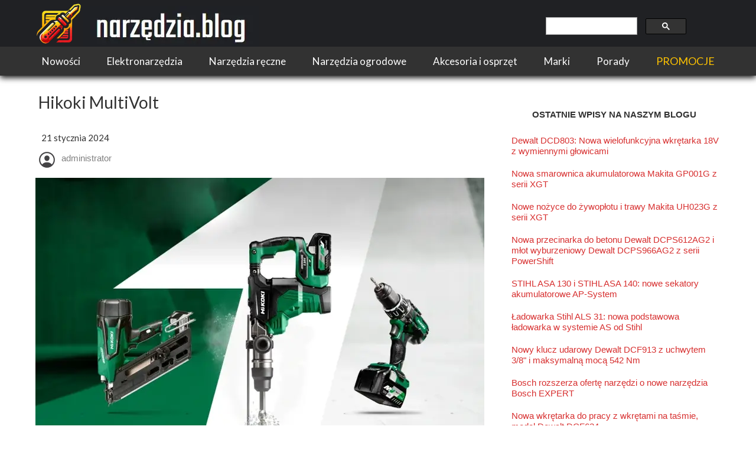

--- FILE ---
content_type: text/html;charset=utf-8
request_url: https://narzedzia.blog/hikoki-multivolt
body_size: 147545
content:
<!doctype html><html lang="pl"><head><link rel="preload" href="/files/dynamicContent/sites/w87zq9/images/pl/newspage_5/mkod50hr/element_21/rwdMode_4/320x232/hikoki_multivolt.webp" as="image" fetchpriority="high" media="(max-width: 412px)">
<meta charset="utf-8">
<meta property="og:title" content="Hikoki MultiVolt">
<meta property="og:site_name" content="Narzędzia Blog">
<meta property="og:description" content="Seria Hikoki MultiVolt to rodzina elektronarzędzi firmy HiKOKI, które działają przy napięciu 36V i są zasilane specjalnymi akumulatorami dwunapięciowymi 36/18V">
<meta property="og:url" content="https://narzedzia.blog/hikoki-multivolt">
<meta property="og:image" content="https://narzedzia.blog/lib/w87zq9/hikoki_multivolt-lrwfdjfk.webp">
<meta property="og:image:width" content="1180">
<meta property="og:image:height" content="468">
<meta property="og:type" content="article">
<meta property="og:locale" content="pl_PL">
<link rel="preconnect" href="https://www.googletagmanager.com" crossorigin="">
<link rel="preconnect" href="https://fonts.googleapis.com" crossorigin="">
<link rel="preconnect" href="https://fonts.gstatic.com" crossorigin="">
<script id="googleFontsLinks" type="application/json">["https://fonts.googleapis.com/css?family=Lato:400&subset=latin-ext"]</script>
<style>
        @font-face {
            font-family: 'Cardo';
            src: url("/files/userFonts/_basicFonts/Cardo/Cardo-Bold.ttf");
            font-weight:700;
            font-style:normal;
            font-display: swap;
        }
        
        @font-face {
            font-family: 'Cardo';
            src: url("/files/userFonts/_basicFonts/Cardo/Cardo-Italic.ttf");
            font-weight:400;
            font-style:italic;
            font-display: swap;
        }
        
        @font-face {
            font-family: 'Cardo';
            src: url("/files/userFonts/_basicFonts/Cardo/Cardo-Regular.ttf");
            font-weight:400;
            font-style:normal;
            font-display: swap;
        }
        
        @font-face {
            font-family: 'Cinzel';
            src: url("/files/userFonts/_basicFonts/Cinzel/Cinzel-Bold.ttf");
            font-weight:700;
            font-style:normal;
            font-display: swap;
        }
        
        @font-face {
            font-family: 'Cinzel';
            src: url("/files/userFonts/_basicFonts/Cinzel/Cinzel-Regular.ttf");
            font-weight:400;
            font-style:normal;
            font-display: swap;
        }
        
        @font-face {
            font-family: 'Cormorant Garamond';
            src: url("/files/userFonts/_basicFonts/Cormorant_Garamond/CormorantGaramond-Regular.ttf");
            font-weight:400;
            font-style:normal;
            font-display: swap;
        }
        
        @font-face {
            font-family: 'Cormorant Garamond';
            src: url("/files/userFonts/_basicFonts/Cormorant_Garamond/CormorantGaramond-Bold.ttf");
            font-weight:700;
            font-style:normal;
            font-display: swap;
        }
        
        @font-face {
            font-family: 'Cormorant Garamond';
            src: url("/files/userFonts/_basicFonts/Cormorant_Garamond/CormorantGaramond-Italic.ttf");
            font-weight:400;
            font-style:italic;
            font-display: swap;
        }
        
        @font-face {
            font-family: 'Cormorant Garamond';
            src: url("/files/userFonts/_basicFonts/Cormorant_Garamond/CormorantGaramond-BoldItalic.ttf");
            font-weight:700;
            font-style:italic;
            font-display: swap;
        }
        
        @font-face {
            font-family: 'Cormorant Infant';
            src: url("/files/userFonts/_basicFonts/Cormorant_Infant/CormorantInfant-Regular.ttf");
            font-weight:400;
            font-style:normal;
            font-display: swap;
        }
        
        @font-face {
            font-family: 'Cormorant Infant';
            src: url("/files/userFonts/_basicFonts/Cormorant_Infant/CormorantInfant-Bold.ttf");
            font-weight:700;
            font-style:normal;
            font-display: swap;
        }
        
        @font-face {
            font-family: 'Cormorant Infant';
            src: url("/files/userFonts/_basicFonts/Cormorant_Infant/CormorantInfant-Italic.ttf");
            font-weight:400;
            font-style:italic;
            font-display: swap;
        }
        
        @font-face {
            font-family: 'Cormorant Infant';
            src: url("/files/userFonts/_basicFonts/Cormorant_Infant/CormorantInfant-BoldItalic.ttf");
            font-weight:700;
            font-style:italic;
            font-display: swap;
        }
        
        @font-face {
            font-family: 'Cormorant Unicase';
            src: url("/files/userFonts/_basicFonts/Cormorant_Unicase/CormorantUnicase-Regular.ttf");
            font-weight:400;
            font-style:normal;
            font-display: swap;
        }
        
        @font-face {
            font-family: 'Cormorant Unicase';
            src: url("/files/userFonts/_basicFonts/Cormorant_Unicase/CormorantUnicase-Bold.ttf");
            font-weight:700;
            font-style:normal;
            font-display: swap;
        }
        
        @font-face {
            font-family: 'Dancing Script';
            src: url("/files/userFonts/_basicFonts/Dancing_Script/DancingScript-Regular.ttf");
            font-weight:400;
            font-style:normal;
            font-display: swap;
        }
        
        @font-face {
            font-family: 'Dancing Script';
            src: url("/files/userFonts/_basicFonts/Dancing_Script/DancingScript-Bold.ttf");
            font-weight:700;
            font-style:normal;
            font-display: swap;
        }
        
        @font-face {
            font-family: 'DM Sans';
            src: url("/files/userFonts/_basicFonts/DM_Sans/DMSans-Regular.ttf");
            font-weight:400;
            font-style:normal;
            font-display: swap;
        }
        
        @font-face {
            font-family: 'DM Sans';
            src: url("/files/userFonts/_basicFonts/DM_Sans/DMSans-Bold.ttf");
            font-weight:700;
            font-style:normal;
            font-display: swap;
        }
        
        @font-face {
            font-family: 'DM Sans';
            src: url("/files/userFonts/_basicFonts/DM_Sans/DMSans-Italic.ttf");
            font-weight:400;
            font-style:italic;
            font-display: swap;
        }
        
        @font-face {
            font-family: 'DM Sans';
            src: url("/files/userFonts/_basicFonts/DM_Sans/DMSans-BoldItalic.ttf");
            font-weight:700;
            font-style:italic;
            font-display: swap;
        }
        
        @font-face {
            font-family: 'DM Serif Display';
            src: url("/files/userFonts/_basicFonts/DM_Serif_Display/DMSerifDisplay-Regular.ttf");
            font-weight:400;
            font-style:normal;
            font-display: swap;
        }
        
        @font-face {
            font-family: 'DM Serif Display';
            src: url("/files/userFonts/_basicFonts/DM_Serif_Display/DMSerifDisplay-Italic.ttf");
            font-weight:400;
            font-style:italic;
            font-display: swap;
        }
        
        @font-face {
            font-family: 'Inter';
            src: url("/files/userFonts/_basicFonts/Inter/Inter-Regular.ttf");
            font-weight:400;
            font-style:normal;
            font-display: swap;
        }
        
        @font-face {
            font-family: 'Inter';
            src: url("/files/userFonts/_basicFonts/Inter/Inter-Bold.ttf");
            font-weight:700;
            font-style:normal;
            font-display: swap;
        }
        
        @font-face {
            font-family: 'Josefin Sans';
            src: url("/files/userFonts/_basicFonts/Josefin_Sans/JosefinSans-Regular.ttf");
            font-weight:400;
            font-style:normal;
            font-display: swap;
        }
        
        @font-face {
            font-family: 'Josefin Sans';
            src: url("/files/userFonts/_basicFonts/Josefin_Sans/JosefinSans-Bold.ttf");
            font-weight:700;
            font-style:normal;
            font-display: swap;
        }
        
        @font-face {
            font-family: 'Josefin Sans';
            src: url("/files/userFonts/_basicFonts/Josefin_Sans/JosefinSans-Italic.ttf");
            font-weight:400;
            font-style:italic;
            font-display: swap;
        }
        
        @font-face {
            font-family: 'Josefin Sans';
            src: url("/files/userFonts/_basicFonts/Josefin_Sans/JosefinSans-BoldItalic.ttf");
            font-weight:700;
            font-style:italic;
            font-display: swap;
        }
        
        @font-face {
            font-family: 'Jost';
            src: url("/files/userFonts/_basicFonts/Jost/Jost-Regular.ttf");
            font-weight:400;
            font-style:normal;
            font-display: swap;
        }
        
        @font-face {
            font-family: 'Jost';
            src: url("/files/userFonts/_basicFonts/Jost/Jost-Bold.ttf");
            font-weight:700;
            font-style:normal;
            font-display: swap;
        }
        
        @font-face {
            font-family: 'Jost';
            src: url("/files/userFonts/_basicFonts/Jost/Jost-Italic.ttf");
            font-weight:400;
            font-style:italic;
            font-display: swap;
        }
        
        @font-face {
            font-family: 'Jost';
            src: url("/files/userFonts/_basicFonts/Jost/Jost-BoldItalic.ttf");
            font-weight:700;
            font-style:italic;
            font-display: swap;
        }
        
        @font-face {
            font-family: 'Lato';
            src: url("/files/userFonts/_basicFonts/Lato/Lato-Regular.ttf");
            font-weight:400;
            font-style:normal;
            font-display: swap;
        }
        
        @font-face {
            font-family: 'Lato';
            src: url("/files/userFonts/_basicFonts/Lato/Lato-Bold.ttf");
            font-weight:700;
            font-style:normal;
            font-display: swap;
        }
        
        @font-face {
            font-family: 'Lato';
            src: url("/files/userFonts/_basicFonts/Lato/Lato-Italic.ttf");
            font-weight:400;
            font-style:italic;
            font-display: swap;
        }
        
        @font-face {
            font-family: 'Lato';
            src: url("/files/userFonts/_basicFonts/Lato/Lato-BoldItalic.ttf");
            font-weight:700;
            font-style:italic;
            font-display: swap;
        }
        
        @font-face {
            font-family: 'League Spartan';
            src: url("/files/userFonts/_basicFonts/League_Spartan/LeagueSpartan-Regular.ttf");
            font-weight:400;
            font-style:normal;
            font-display: swap;
        }
        
        @font-face {
            font-family: 'League Spartan';
            src: url("/files/userFonts/_basicFonts/League_Spartan/LeagueSpartan-Regular.ttf");
            font-weight:700;
            font-style:normal;
            font-display: swap;
        }
        
        @font-face {
            font-family: 'Libre Baskerville';
            src: url("/files/userFonts/_basicFonts/Libre_Baskerville/LibreBaskerville-Regular.ttf");
            font-weight:400;
            font-style:normal;
            font-display: swap;
        }
        
        @font-face {
            font-family: 'Libre Baskerville';
            src: url("/files/userFonts/_basicFonts/Libre_Baskerville/LibreBaskerville-Bold.ttf");
            font-weight:700;
            font-style:normal;
            font-display: swap;
        }
        
        @font-face {
            font-family: 'Libre Baskerville';
            src: url("/files/userFonts/_basicFonts/Libre_Baskerville/LibreBaskerville-Italic.ttf");
            font-weight:400;
            font-style:italic;
            font-display: swap;
        }
        
        @font-face {
            font-family: 'Libre Bodoni';
            src: url("/files/userFonts/_basicFonts/Libre_Bodoni/LibreBodoni-Regular.ttf");
            font-weight:400;
            font-style:normal;
            font-display: swap;
        }
        
        @font-face {
            font-family: 'Libre Bodoni';
            src: url("/files/userFonts/_basicFonts/Libre_Bodoni/LibreBodoni-Bold.ttf");
            font-weight:700;
            font-style:normal;
            font-display: swap;
        }
        
        @font-face {
            font-family: 'Libre Bodoni';
            src: url("/files/userFonts/_basicFonts/Libre_Bodoni/LibreBodoni-Italic.ttf");
            font-weight:400;
            font-style:italic;
            font-display: swap;
        }
        
        @font-face {
            font-family: 'Libre Bodoni';
            src: url("/files/userFonts/_basicFonts/Libre_Bodoni/LibreBodoni-BoldItalic.ttf");
            font-weight:700;
            font-style:italic;
            font-display: swap;
        }
        
        @font-face {
            font-family: 'Montserrat';
            src: url("/files/userFonts/_basicFonts/Montserrat/Montserrat-Regular.ttf");
            font-weight:400;
            font-style:normal;
            font-display: swap;
        }
        
        @font-face {
            font-family: 'Montserrat';
            src: url("/files/userFonts/_basicFonts/Montserrat/Montserrat-Bold.ttf");
            font-weight:700;
            font-style:normal;
            font-display: swap;
        }
        
        @font-face {
            font-family: 'Montserrat';
            src: url("/files/userFonts/_basicFonts/Montserrat/Montserrat-Italic.ttf");
            font-weight:400;
            font-style:italic;
            font-display: swap;
        }
        
        @font-face {
            font-family: 'Montserrat';
            src: url("/files/userFonts/_basicFonts/Montserrat/Montserrat-BoldItalic.ttf");
            font-weight:700;
            font-style:italic;
            font-display: swap;
        }
        
        @font-face {
            font-family: 'Montserrat Alternates';
            src: url("/files/userFonts/_basicFonts/Montserrat_Alternates/MontserratAlternates-Regular.ttf");
            font-weight:400;
            font-style:normal;
            font-display: swap;
        }
        
        @font-face {
            font-family: 'Montserrat Alternates';
            src: url("/files/userFonts/_basicFonts/Montserrat_Alternates/MontserratAlternates-Bold.ttf");
            font-weight:700;
            font-style:normal;
            font-display: swap;
        }
        
        @font-face {
            font-family: 'Montserrat Alternates';
            src: url("/files/userFonts/_basicFonts/Montserrat_Alternates/MontserratAlternates-Italic.ttf");
            font-weight:400;
            font-style:italic;
            font-display: swap;
        }
        
        @font-face {
            font-family: 'Montserrat Alternates';
            src: url("/files/userFonts/_basicFonts/Montserrat_Alternates/MontserratAlternates-BoldItalic.ttf");
            font-weight:700;
            font-style:italic;
            font-display: swap;
        }
        
        @font-face {
            font-family: 'Open Sans';
            src: url("/files/userFonts/_basicFonts/Open_Sans/OpenSans-Regular.ttf");
            font-weight:400;
            font-style:normal;
            font-display: swap;
        }
        
        @font-face {
            font-family: 'Open Sans';
            src: url("/files/userFonts/_basicFonts/Open_Sans/OpenSans-Bold.ttf");
            font-weight:700;
            font-style:normal;
            font-display: swap;
        }
        
        @font-face {
            font-family: 'Open Sans';
            src: url("/files/userFonts/_basicFonts/Open_Sans/OpenSans-Italic.ttf");
            font-weight:400;
            font-style:italic;
            font-display: swap;
        }
        
        @font-face {
            font-family: 'Open Sans';
            src: url("/files/userFonts/_basicFonts/Open_Sans/OpenSans-BoldItalic.ttf");
            font-weight:700;
            font-style:italic;
            font-display: swap;
        }
        
        @font-face {
            font-family: 'Outfit';
            src: url("/files/userFonts/_basicFonts/Outfit/Outfit-Regular.ttf");
            font-weight:400;
            font-style:normal;
            font-display: swap;
        }
        
        @font-face {
            font-family: 'Outfit';
            src: url("/files/userFonts/_basicFonts/Outfit/Outfit-Bold.ttf");
            font-weight:700;
            font-style:normal;
            font-display: swap;
        }
        
        @font-face {
            font-family: 'Questrial';
            src: url("/files/userFonts/_basicFonts/Questrial/Questrial-Regular.ttf");
            font-weight:400;
            font-style:normal;
            font-display: swap;
        }
        
        @font-face {
            font-family: 'Palatino Linotype';
            src: url("/files/userFonts/_basicFonts/Palatino_Linotype/PalatinoLinotype-Regular.ttf");
            font-weight:400;
            font-style:normal;
            font-display: swap;
        }
        
        @font-face {
            font-family: 'Palatino Linotype';
            src: url("/files/userFonts/_basicFonts/Palatino_Linotype/PalatinoLinotype-Bold.ttf");
            font-weight:700;
            font-style:normal;
            font-display: swap;
        }
        
        @font-face {
            font-family: 'Palatino Linotype';
            src: url("/files/userFonts/_basicFonts/Palatino_Linotype/PalatinoLinotype-Italic.ttf");
            font-weight:400;
            font-style:italic;
            font-display: swap;
        }
        
        @font-face {
            font-family: 'Palatino Linotype';
            src: url("/files/userFonts/_basicFonts/Palatino_Linotype/PalatinoLinotype-BoldItalic.ttf");
            font-weight:700;
            font-style:italic;
            font-display: swap;
        }
        
        @font-face {
            font-family: 'Petit Formal Script';
            src: url("/files/userFonts/_basicFonts/Petit_Formal_Script/PetitFormalScript-Regular.ttf");
            font-weight:400;
            font-style:normal;
            font-display: swap;
        }
        
        @font-face {
            font-family: 'Philosopher';
            src: url("/files/userFonts/_basicFonts/Philosopher/Philosopher-Regular.ttf");
            font-weight:400;
            font-style:normal;
            font-display: swap;
        }
        
        @font-face {
            font-family: 'Philosopher';
            src: url("/files/userFonts/_basicFonts/Philosopher/Philosopher-Bold.ttf");
            font-weight:700;
            font-style:normal;
            font-display: swap;
        }
        
        @font-face {
            font-family: 'Philosopher';
            src: url("/files/userFonts/_basicFonts/Philosopher/Philosopher-Italic.ttf");
            font-weight:400;
            font-style:italic;
            font-display: swap;
        }
        
        @font-face {
            font-family: 'Philosopher';
            src: url("/files/userFonts/_basicFonts/Philosopher/Philosopher-BoldItalic.ttf");
            font-weight:700;
            font-style:italic;
            font-display: swap;
        }
        
        @font-face {
            font-family: 'Playfair Display';
            src: url("/files/userFonts/_basicFonts/Playfair_Display/PlayfairDisplay-Regular.ttf");
            font-weight:400;
            font-style:normal;
            font-display: swap;
        }
        
        @font-face {
            font-family: 'Playfair Display';
            src: url("/files/userFonts/_basicFonts/Playfair_Display/PlayfairDisplay-Bold.ttf");
            font-weight:700;
            font-style:normal;
            font-display: swap;
        }
        
        @font-face {
            font-family: 'Playfair Display';
            src: url("/files/userFonts/_basicFonts/Playfair_Display/PlayfairDisplay-Italic.ttf");
            font-weight:400;
            font-style:italic;
            font-display: swap;
        }
        
        @font-face {
            font-family: 'Playfair Display';
            src: url("/files/userFonts/_basicFonts/Playfair_Display/PlayfairDisplay-BoldItalic.ttf");
            font-weight:700;
            font-style:italic;
            font-display: swap;
        }
        
        @font-face {
            font-family: 'Poppins';
            src: url("/files/userFonts/_basicFonts/Poppins/Poppins-Regular.ttf");
            font-weight:400;
            font-style:normal;
            font-display: swap;
        }
        
        @font-face {
            font-family: 'Poppins';
            src: url("/files/userFonts/_basicFonts/Poppins/Poppins-Bold.ttf");
            font-weight:700;
            font-style:normal;
            font-display: swap;
        }
        
        @font-face {
            font-family: 'Poppins';
            src: url("/files/userFonts/_basicFonts/Poppins/Poppins-Italic.ttf");
            font-weight:400;
            font-style:italic;
            font-display: swap;
        }
        
        @font-face {
            font-family: 'Poppins';
            src: url("/files/userFonts/_basicFonts/Poppins/Poppins-BoldItalic.ttf");
            font-weight:700;
            font-style:italic;
            font-display: swap;
        }
        
        @font-face {
            font-family: 'Poppins Black';
            src: url("/files/userFonts/_basicFonts/Poppins_Black/Poppins-Black.ttf");
            font-weight:900;
            font-style:normal;
            font-display: swap;
        }
        
        @font-face {
            font-family: 'Poppins Black';
            src: url("/files/userFonts/_basicFonts/Poppins_Black/Poppins-BlackItalic.ttf");
            font-weight:900;
            font-style:italic;
            font-display: swap;
        }
        
        @font-face {
            font-family: 'Raleway';
            src: url("/files/userFonts/_basicFonts/Raleway/Raleway-Regular.ttf");
            font-weight:400;
            font-style:normal;
            font-display: swap;
        }
        
        @font-face {
            font-family: 'Raleway';
            src: url("/files/userFonts/_basicFonts/Raleway/Raleway-Bold.ttf");
            font-weight:700;
            font-style:normal;
            font-display: swap;
        }
        
        @font-face {
            font-family: 'Raleway';
            src: url("/files/userFonts/_basicFonts/Raleway/Raleway-Italic.ttf");
            font-weight:400;
            font-style:italic;
            font-display: swap;
        }
        
        @font-face {
            font-family: 'Raleway';
            src: url("/files/userFonts/_basicFonts/Raleway/Raleway-BoldItalic.ttf");
            font-weight:700;
            font-style:italic;
            font-display: swap;
        }
        
        @font-face {
            font-family: 'Roboto';
            src: url("/files/userFonts/_basicFonts/Roboto/Roboto-Regular.ttf");
            font-weight:400;
            font-style:normal;
            font-display: swap;
        }
        
        @font-face {
            font-family: 'Roboto';
            src: url("/files/userFonts/_basicFonts/Roboto/Roboto-Bold.ttf");
            font-weight:700;
            font-style:normal;
            font-display: swap;
        }
        
        @font-face {
            font-family: 'Roboto';
            src: url("/files/userFonts/_basicFonts/Roboto/Roboto-Italic.ttf");
            font-weight:400;
            font-style:italic;
            font-display: swap;
        }
        
        @font-face {
            font-family: 'Roboto';
            src: url("/files/userFonts/_basicFonts/Roboto/Roboto-BoldItalic.ttf");
            font-weight:700;
            font-style:italic;
            font-display: swap;
        }
        
        @font-face {
            font-family: 'Roboto Mono';
            src: url("/files/userFonts/_basicFonts/Roboto_Mono/RobotoMono-Regular.ttf");
            font-weight:400;
            font-style:normal;
            font-display: swap;
        }
        
        @font-face {
            font-family: 'Roboto Mono';
            src: url("/files/userFonts/_basicFonts/Roboto_Mono/RobotoMono-Bold.ttf");
            font-weight:700;
            font-style:normal;
            font-display: swap;
        }
        
        @font-face {
            font-family: 'Roboto Mono';
            src: url("/files/userFonts/_basicFonts/Roboto_Mono/RobotoMono-Italic.ttf");
            font-weight:400;
            font-style:italic;
            font-display: swap;
        }
        
        @font-face {
            font-family: 'Roboto Mono';
            src: url("/files/userFonts/_basicFonts/Roboto_Mono/RobotoMono-BoldItalic.ttf");
            font-weight:700;
            font-style:italic;
            font-display: swap;
        }
        
        @font-face {
            font-family: 'Syne Regular';
            src: url("/files/userFonts/_basicFonts/Syne/Syne-Regular.ttf");
            font-weight:400;
            font-style:normal;
            font-display: swap;
        }
        
        @font-face {
            font-family: 'Syne Regular';
            src: url("/files/userFonts/_basicFonts/Syne/Syne-Bold.ttf");
            font-weight:700;
            font-style:normal;
            font-display: swap;
        }
        
        @font-face {
            font-family: 'Tenor Sans';
            src: url("/files/userFonts/_basicFonts/Tenor_Sans/TenorSans-Regular.ttf");
            font-weight:400;
            font-style:normal;
            font-display: swap;
        }
        
        @font-face {
            font-family: 'Work Sans';
            src: url("/files/userFonts/_basicFonts/Work_Sans/WorkSans-Regular.ttf");
            font-weight:400;
            font-style:normal;
            font-display: swap;
        }
        
        @font-face {
            font-family: 'Work Sans';
            src: url("/files/userFonts/_basicFonts/Work_Sans/WorkSans-Bold.ttf");
            font-weight:700;
            font-style:normal;
            font-display: swap;
        }
        
        @font-face {
            font-family: 'Work Sans';
            src: url("/files/userFonts/_basicFonts/Work_Sans/WorkSans-Italic.ttf");
            font-weight:400;
            font-style:italic;
            font-display: swap;
        }
        
        @font-face {
            font-family: 'Work Sans';
            src: url("/files/userFonts/_basicFonts/Work_Sans/WorkSans-BoldItalic.ttf");
            font-weight:700;
            font-style:italic;
            font-display: swap;
        }
        </style>


<script type="text/javascript">
    window.wwCdnFailSafe = {
        loadPageWithoutCdn: function (){
            let param = 'forcePageWithoutCdn';
            if(location.search.indexOf(param) === -1){
                let url = new URL(location.href)
                url.searchParams.append(param, 'true');
                location.href = url.toString();
            }
        }
    }
</script>

<style type="text/css">:root {--vertical-scrollbar-width: 0px;}body {-webkit-text-size-adjust: 100%;background-color: #ffffff;font-family: Arial, sans-serif;font-size: 12px;font-style: normal;font-weight: 400;position: relative;height: 1px;-webkit-font-smoothing: antialiased;--body-right-margin: 0;}body.snip-open > #body {overflow: initial;}body.body--transformed-for-ai-preview{transform-origin: left top;transform: scale(var(--ai-preview-scale-factor));}body:not([data-page-app-status="uninitialized"]) #body, body[data-fast-page-rendering="false"] #body {overflow: hidden;}#body {height: 100%;width: 100%;position: absolute;}.page_background {z-index: -1;}.fixed_background {position: fixed;top: 0;bottom: 0;left: 0;right: 0}.scroll_background {width: 100%;}iframe {border: medium none;display: block;}.w-object {position: absolute;}.content {overflow: hidden;word-wrap: break-word;height: 100%;-moz-box-sizing: border-box;box-sizing: border-box;position: relative;}.content .title {color: #CCCCCC;overflow: hidden;padding: 10px 0;text-align: center;text-overflow: ellipsis;}.ww_form_input_wrapper > .ww_inner_element_content {display: block;}.ww_form_input_wrapper select[multiple] {overflow-x: hidden;overflow-y: scroll;}.ww_inner_element {-moz-box-sizing: border-box;box-sizing: border-box;position: relative;}.ww_inner_element_content {overflow: hidden;text-overflow: ellipsis;box-sizing: border-box;min-height: 1em;}.ww_element[data-element-type="gallery"] .ww_inner_element,.ww_element[data-element-type="slider"] .ww_inner_element {position: absolute;}textarea.ww_inner_element_content {overflow: auto;}.ww_transparent {opacity: 0 !important;}.ww_element[data-element-type="img"] .content {transform: translateZ(0);}.ww_image_wrapper {height: 100%;overflow: hidden;width: 100%;}.ww_image_wrapper > img, .ww_media_player_content img {position: absolute;display: block;left: 0;top: 0;}.ww_image_wrapper > img.image-uninitialized {display: none;}.ww_image_wrapper {position: relative;}.ww_image_wrapper img.svgImage, .ww_media_player_content .video-custom-thumbnail img.svgImage {background-repeat: no-repeat;background-position: 50% calc(50% + 0px);display: block;width: 100%;height: 100%;}.ww_element[fullwidth="true"] .ww_image_wrapper img {max-width: none;max-height: none;}.galleryList {display: none;}.preload-slider-wrapper {display: none;}.preload-slider-wrapper,.preload-slider{width: inherit;height: inherit;}.ww_lightbox .break {flex-basis: 100%;}.lightbox_title {overflow: hidden;text-align: center;text-overflow: ellipsis;word-break: break-word;-moz-box-sizing: border-box;}.image_lightbox_outer_wrapper {-moz-box-sizing: border-box;box-sizing: border-box;overflow: hidden;transform: translateZ(0);-webkit-transform: translateZ(0);}.image_lightbox_inner_wrapper {height: 100%;width: 100%;overflow: hidden;display: flex;align-items: center;justify-content: center;}.image_lightbox_container {font-size: 0;line-height: 0;}.ww_lightbox.imageAnimationsEnabled .image_lightbox_inner_wrapper {transition: transform 0.25s ease-out 0s;-webkit-transition: -webkit-transform 0.25s ease-out 0s;}.ww_lightbox.imageAnimationsEnabled .image_lightbox_inner_wrapper:hover {transform: scale(1.2);-webkit-transform: scale(1.2);}.ww_element.transitionAnimationRunning > .content,.ww_element.transitionAnimationRunning > .backgroundOverlay {opacity: 0 !important;}.mobileMenuIcon.transitionAnimationRunning {opacity: 0 !important;}.ww_button_content {overflow: hidden;width: 100%;border-width: 0;}.ww_button_content a {-webkit-tap-highlight-color: transparent;}.ww_button_wrapper {position: relative;width: 100%;height: 100%;box-sizing: border-box;overflow: hidden;}.ww_button_link {top: 0;bottom: 0;right: 0;left: 0;position: absolute;background-color: rgba(0, 0, 0, 0);}.ww_button_text_wrapper {display: table;width: 100%;height: 100%;position: relative;box-sizing: border-box;}.ww_button_text {display: table-cell;vertical-align: middle;text-align: center;}.ww_login_wrapper > .ww_login_tool_text_login {display: table-cell;}.ww_login_wrapper > .ww_login_tool_text_logout {display: none}.ww_login_tool_logged > .ww_login_wrapper > .ww_login_tool_text_login {display: none;}.ww_login_tool_logged > .ww_login_wrapper > .ww_login_tool_text_logout {display: table-cell;}.embedded_html_content {width: 100%;height: 100%;}.uninitialized_html_content {display: none;}.ww_element[data-element-type="htmltool"][data-dynamic-height="true"] .embedded_html_content {width: 100%;height: auto;}.ww_element[data-element-type="htmltool"]:not([data-dynamic-height="true"]) .embedded_html_content {overflow: auto;}.language_selector {font-size: 0px;}.language_selector > li {position: relative;overflow: hidden;}.language_selector_horizontal > li {display: inline-block;}.language_selector_flag > a > img {left: 50%;position: absolute;top: 50%;transform: translate(-50%, -50%);-webkit-transform: translate(-50%, -50%);}.ww_form.textEdit--simple .ww_inner_element_content {white-space: pre;}.ww_form_frame {width: 100%;}.ww_form_item {direction: ltr;}.ww_form_cell_1 {vertical-align: top;}.ww_form_cell_2 {width: auto;vertical-align: top;}.ww_form_input_wrapper .ww_form_select_wrapper {display: inline-block;}.ww_form_frame input[type="text"], .ww_form_frame input[type="file"], .ww_form_frame textarea, .ww_form_frame select {-moz-box-sizing: border-box;box-sizing: border-box;border: medium none;resize: none;width: 100%;vertical-align: middle;overflow-x: hidden;font-style: inherit;font-variant: inherit;font-weight: inherit;font-stretch: inherit;font-size: inherit;font-family: inherit;color: inherit;text-decoration: inherit;text-align: inherit;text-transform: inherit;text-shadow: inherit;line-height: inherit;}.ww_form_frame input[type="text"], .ww_form_frame input[type="file"], .ww_form_frame textarea {background: none repeat scroll 0 0 rgba(0, 0, 0, 0);}.ww_form_frame textarea {height: 8em;}.ww_form_frame input[type="checkbox"] {display: block;}.ww_form_frame select {border: medium none;font-family: inherit;}.ww_form_frame .ww_multiple_select_option .ww_multiple_select_checkbox {float: left;}.ww_form_frame .ww_multiple_select_option {display: flex;align-items: baseline;word-break: break-word;}.ww_form_frame ::-webkit-input-placeholder {color: inherit;text-decoration: inherit;opacity: 0.3;}.ww_form_frame ::-moz-placeholder {color: inherit;text-decoration: inherit;opacity: 0.3;}.ww_form_frame :-moz-placeholder {color: inherit;text-decoration: inherit;opacity: 0.3;}.ww_form_frame :-ms-input-placeholder {color: inherit;text-decoration: inherit;opacity: 0.3;}.ww_form_frame .ww_multiple_select_option .ww_inner_element_content {overflow: visible;white-space: initial;}.ww_form_frame .ww_multiple_select_option input.ww_multiple_select_checkbox {margin-left: 0.0625rem;flex-shrink: 0}.ww_form_frame .ww_form_frame_info_wrapper .ww_inner_element_content {overflow: visible;line-height: normal;}.ww_submit_button_wrapper {display: inline-block;vertical-align: middle;width: 100%;}.ww_submit_button_content {cursor: pointer;display: inline-block;vertical-align: middle;white-space: nowrap;}.ww_submit_button_content > .ww_normal_text {display: block}.ww_submit_button_content > .ww_hover_text {display: none;}.ww_submit_button_content > div {background-color: transparent !important;min-height: 1em;}.ww_submit_button_content:hover > .ww_normal_text {display: none;}.ww_submit_button_content:hover > .ww_hover_text {display: block;}.ww_form_frame_info_wrapper {opacity: 0;display: none;width: 100%;}.ww_form_frame_info {display: block;}.ww_form_frame_info_error {display: none;}.ww_form[data-valid="false"] .ww_form_frame_info {display: none;}.ww_form[data-valid="false"] .ww_form_frame_info_error {display: block;}.ww_form_item > .ww_form_cell_2[data-valid="false"] > div > * {border-color: red !important;}.ww_form_item > .ww_form_cell_2[data-valid="false"] input[type="checkbox"] {outline: 1px solid red;}a {text-decoration: none;}a.custom_link {font-size: inherit;line-height: inherit;}a.custom_link:hover {font-size: inherit;line-height: inherit;}.text_content {overflow: hidden;}.text_content ul,.wwTextContent ul {list-style-type: disc;padding-left: 30px;}.text_content ol,.wwTextContent ol {list-style-type: decimal;padding-left: 30px;}.text_content ul ul,.wwTextContent ul ul {list-style-type: square;margin: 0;}.text_content ul ul ul,.wwTextContent ul ul ul {list-style-type: circle;margin: 0;}.text_content ul ul ul ul,.wwTextContent ul ul ul ul {list-style-type: disc;margin: 0;}.text_content ol ol,.wwTextContent ol ol {list-style-type: lower-alpha;margin: 0;}.text_content ol ol ol,.wwTextContent ol ol ol {list-style-type: upper-roman;margin: 0;}.text_content ol ol ol ol,.wwTextContent ol ol ol ol {list-style-type: decimal;margin: 0;}.text_content blockquote,.wwTextContent blockquote {padding-left: 30px;}.text_content .innerElement,.wwTextContent .innerElement {box-sizing: border-box;-moz-box-sizing: border-box;}.text_content iframe,.wwTextContent iframe {display: inline-block;}.layerContainer {position: absolute;}.news_element {height: auto;}.ww_facebook_element {overflow: visible;}.ww_facebook_element > .facebook_container {width: 100%;height: 100%;display: table;}.ww_facebook_element .table_row {display: table-row;width: 100%;height: 100%;text-align: center;}.ww_facebook_element .outer_wrapper {display: table-cell;vertical-align: middle;}.ww_facebook_element .inner_wrapper {display: inline-block;}.ww_googleMaps_element {width: 100%;height: 100%;}.ww_googleMaps_content {transform: translateZ(0px);-webkit-transform: translateZ(0px);}.ww_strobe_player_element {width: 100%;height: 100%;}.ww_module_element {height: 100%;width: 100%;overflow: auto;position: relative;}.ww_media_player_content {transform: translateZ(0px);-webkit-transform: translateZ(0px);}.ww_media_player_content > iframe {width: 100%;height: 100%;}.ww_media_player_content > video {width: 100%;height: 100%;object-fit: cover;font-family: 'object-fit: cover;';}.ww_media_player_content .ww_video_error_wrapper {background-color: #333;height: 100%;overflow: hidden;position: relative;width: 100%;}.ww_media_player_content .ww_video_error_text {color: #ff4444;font-size: 20px;left: 50%;position: absolute;text-align: center;top: 50%;transform: translate(-50%, -50%);}.ww_text_wrapper:not(.forceLineHeight),.ww_text_wrapper:not(.forceLineHeight) > * {line-height: normal !important;}body .ww_text_wrapper img {cursor: pointer;}.ww_element[data-element-type='gallery'] .content,.ww_element[data-element-type='slider'] .content,.ww_element[data-element-type='lightbox'] .content,.ww_element[data-element-type='socialMedia'] .content {transform: translateZ(0px);-webkit-transform: translateZ(0px);}.ww_button_content > a {color: inherit;text-decoration: none;}.ww_element[data-element-type='slider'] .wwTextContent {color: #FFFFFF;}.ww_element .wwTextContent > *:last-child {margin-bottom: 0;}#container > div[data-element-type="form"] {text-decoration: none;}.ww_element[data-element-type='button']:not(:hover) .wwTextContent {pointer-events: none;}.ww_element a[data-link-type="interactionLinkData"] {cursor: pointer;}div[data-element-type="product"] > div:not([wwbuttonstate="disabled"]),div[data-element-type="shopCart"] {cursor: pointer;}.ww_element .backgroundOverlay {position: absolute;width: 100%;height: 100%;left: 0;top: 0;pointer-events: none;}.pswp .pswp__caption a {color: #ffffff;text-decoration: underline;}.cursor--pointer {cursor: pointer;}.cursor--text {cursor: text;}div[data-element-type="counter"] .content > * {white-space: nowrap;}.ww_element[data-element-type="lightbox"] > .content {overflow: visible;}.ww_element[data-element-type="img"] a[target] {display: flex;}body,div,dl,dt,dd,ul,ol,li,h1,h2,h3,h4,h5,h6,pre,form,fieldset,input,textarea,p,blockquote,th,td {margin:0;padding:0;}table {border-collapse:collapse;border-spacing:0;}button {font-family: inherit;}fieldset,img {border:0;}address,caption,cite,code,dfn,th,var {font-style:normal;font-weight:normal;}ol,ul {list-style:none;}caption,th {text-align:left;}h1,h2,h3,h4,h5,h6 {font-weight:normal;}q:before,q:after {content:'';}abbr,acronym { border:0;}select {appearance: none;-webkit-appearance: none;-moz-appearance: none;cursor: pointer;padding-right: 1rem;background: url('/files/staticContent/5.588.1/websitesResources/images/selectIcon-5074347faf62f4bcc1a0e3ed897ba2f6.svg') no-repeat 100% 50%;}:focus {outline: none;}.wwTextContent table {border-color: black;border-style: solid;}.wwTextContent span span {vertical-align: bottom;}#myGallery {display: none;}.gv_galleryWrap {position: relative;z-index: 0;}.gv_gallery {overflow: hidden;position: relative;}.gv_imageStore {visibility: hidden;position: absolute;top: -10000px;left: -10000px;}.gv_panelWrap {filter: inherit;position: absolute;overflow: hidden;}.gv_panel-loading {background: url('/files/staticContent/5.588.1/websitesResources/images/galleryView/img-loader-4ae62572d3d818acec612bfcad7779a3.gif') 50% 50% no-repeat #aaa;}.gv_panel {filter: inherit;position: absolute;top: 0;left: 0;overflow: hidden;z-index: 100;}.gv_panel img {position: absolute;left: 0;top: 0;}.gv_overlay {position: absolute;z-index: 200;width: 100%;height: 100%;}.gv_overlay.onTop .gv_overlayHeaderWrapper{top: 0;}.gv_overlay.onBottom .gv_overlayHeaderWrapper{bottom: 0;}.gv_overlay .noText {display: none}.gv_showOverlay {position: absolute;width: 20px;height: 20px;background: url('/files/staticContent/5.588.1/websitesResources/images/galleryView/themes/light/info-9a6287571384d257437ac6623ecbe460.png') #222;cursor: pointer;z-index: 200;opacity: 0.85;display: none;}.gv_infobar {background: #222;padding: 0 0.5em;height: 1.5em;position: absolute;bottom: 0;right: 0;display: none;vertical-align: middle;z-index: 2000;}.gv_filmstripWrap {overflow: hidden;position: absolute;z-index: 200;}.gv_filmstrip {margin: 0;padding: 0;position: absolute;top: 0;left: 0;}.gv_frame {cursor: pointer;float: left;position: relative;margin: 0;padding: 0;}.gv_frame .gv_thumbnail {position: relative;overflow: hidden !important;}.gv_frame.current .gv_thumbnail {}.gv_frame img {border: none;position: absolute;}.gv_pointer {border-color: black;}.gv_navWrap {text-align: center;position: absolute;}.gv_navPlay,.gv_navPause,.gv_navNext,.gv_navPrev {opacity: 0.3;-moz-opacity: 0.3;-khtml-opacity: 0.3;filter: alpha(opacity=30);display: -moz-inline-stack;display: inline-block;zoom: 1;*display: inline;vertical-align: middle;}.gv_navPlay:hover,.gv_navPause:hover,.gv_navNext:hover,.gv_navPrev:hover {opacity: 0.8;-moz-opacity: 0.8;-khtml-opacity: 0.8;filter: alpha(opacity=80);}.gv_panelNavPrev,.gv_panelNavNext {position: absolute;display: none;opacity: 0.50;-moz-opacity: 0.50;-khtml-opacity: 0.50;filter: alpha(opacity=50);z-index: 201;top: 50%;transform: translateY(-50%);}.gv_panelNavPrev:hover,.gv_panelNavNext:hover {opacity: 0.9;-moz-opacity: 0.9;-khtml-opacity: 0.9;filter: alpha(opacity=90);}.gv_navPlay {height: 30px;width: 30px;cursor: pointer;background: url('/files/staticContent/5.588.1/websitesResources/images/galleryView/themes/light/play-big-2f49f7bdbdb971ebcef1fa4a485cd10b.png') top left no-repeat;}.gv_navPause {height: 30px;width: 30px;cursor: pointer;background: url('/files/staticContent/5.588.1/websitesResources/images/galleryView/themes/light/pause-big-2c41041b646a9cb8ef2656d0b5c5cd29.png') top left no-repeat;}.gv_navNext {height: 20px;width: 20px;cursor: pointer;background: url('/files/staticContent/5.588.1/websitesResources/images/galleryView/themes/light/next-a34ab271cba473fe1d69df004cbd26a2.png') top left no-repeat;}.gv_navPrev {height: 20px;width: 20px;cursor: pointer;background: url('/files/staticContent/5.588.1/websitesResources/images/galleryView/themes/light/prev-f14731d9b84adaaf75d91c33c9abdff4.png') top right no-repeat;}.gv_panelNavNext {height: 36px;width: 16px;cursor: pointer;background: url('/files/staticContent/5.588.1/websitesResources/images/galleryView/themes/light/panel-next-f9a644ffb757072931f9a48f16674ed4.png') top left no-repeat;right: 10px;}.gv_panelNavPrev {height: 36px;width: 16px;cursor: pointer;background: url('/files/staticContent/5.588.1/websitesResources/images/galleryView/themes/light/panel-prev-f605c04c85c9447273ed25189684ade3.png') top right no-repeat;left: 10px;}.gv_imgWrapper{position: absolute;overflow: hidden;}.gv_img{width: 100%;height: 100%;}#ww_popup_area{position:fixed;top:0px;bottom:0px;left:0px;right:0px;background:#eee;display:none;opacity:0.9;z-index:20000;}#ww_cmslogin_popup_wrapper{position:fixed;top:0px;bottom:0px;left:0px;right:0px;z-index:20001;display:none;}.ww_popup {position: fixed;top: 150px;width: 370px;min-height: 100px;background: #fff;border: 1px solid #CCCCCC;box-shadow: #999 2px 2px 7px;color: #333333;font-size: 12px;padding: 8px;display: none;font-family: arial, sans-serif;left: 50%;transform: translateX(-50%);}.ww_popup_content{width:272px;margin: 15px auto 0px auto;;text-align:center;}.ww_popup_logo{width:252px;height: 64px; margin: 0 auto 20px;background-repeat:  no-repeat ;background-size: contain;background-position: center center;display: none;}.ww_close_button{margin-left: auto;width: 0.75rem;height: 0.75rem;-webkit-mask-image: url("/files/staticContent/5.588.1/websitesResources/images/closeIcon-87031b6793624248dcd90331af55c196.svg");mask-image: url("/files/staticContent/5.588.1/websitesResources/images/closeIcon-87031b6793624248dcd90331af55c196.svg");-webkit-mask-position: center;mask-position: center;-webkit-mask-repeat: no-repeat;mask-repeat: no-repeat;background: none center no-repeat var(--popup--old-white-popup__x-button_color);cursor: pointer;}.ww_popup input.field{display:block;width:260px;height:26px;border:1px solid #999;color:#878787;padding:0 5px;margin-bottom:4px;}.ww_popup input.field:focus{outline: 0 #999;}.ww_popup input.notValidate {border-color:#f00;}.ww_popup input.submit{width:140px;height:25px;border:none;color:#fff;margin-bottom:10px;margin-top:10px;}.ww_form_label{text-transform:uppercase;margin-bottom:4px;width:262px;height:26px;color:#fff;line-height:28px;padding:0 5px;text-align:center;}.ww_form_label_login{background:#888888;}.ww_popup .green_button {background-color:var(--primary-button-background-color);box-shadow:none;cursor:pointer;border:none; border-radius:3px;color:#FFFFFF;display:inline-block;font-size:12px;line-height:20px;padding:2px 20px;text-transform:uppercase;}.ww_popup .green_button:hover{background-color:var(--primary-button-background-color);transition: all 0.1s ease-in 0s;}.ww_popup .green_button:active{background:var(--primary-button-background-color);box-shadow:none;}.ww_popup .green_button_dark {background:var(--primary-button-background-color);box-shadow:none;cursor:pointer;border:none;border-radius:3px;color:#FFFFFF;display:inline-block;font-size:12px;line-height:20px;padding:2px 20px;text-transform:uppercase;}.ww_popup .green_button_dark:hover{background:var(--primary-button-background-color);transition: all 0.1s ease-in 0s;}.ww_popup .green_button_dark:active{background:var(--primary-button-background-color);box-shadow:none;}.ww_popup .ww_linkBox a {color:var(--popup--old-white-popup__link_color); text-decoration: none;}.ww_popup .ww_linkBox a:hover {text-decoration:underline;}.ww_popup .ww_linkBox.oauthFacebookAuthButton a{background-color: #3a61b3;color: #fff;text-decoration: none;font-size: 12px;padding: 6px 20px;text-transform: uppercase;border-radius: 3px;display: block;}.ww_validation{color:#f00;display:block;clear:both;margin:1px 0 3px 0;text-align: center; width: 100%;}#ww_reset_password_success_submit_button{margin-top: 15px;}.ww_login_button_loading{background-image: url("/files/staticContent/5.588.1/websitesResources/images/loading-2299ad0b3f63413f026dfec20c205b8f.gif"); background-repeat: no-repeat; background-size: 25px 25px;}#ww_regulations_label{}.ww_popup .lock { display: none; position:absolute; left:0; top:0; right:0; bottom:0;}.ww_popup .lockBackground{position:absolute; left:0; top:0; right:0; bottom:0; background-color: #fff; opacity: 0.7;}.lockSpinner {background: url("/files/staticContent/5.588.1/websitesResources/images/loading-2299ad0b3f63413f026dfec20c205b8f.gif") no-repeat; background-size: 100%;bottom: 0;height: 50px;left: 0;margin: auto;position: absolute;right: 0;top: 0;width: 50px; display:none;}.ww_popup.locked .lock{display:block;}.ww_popup.waiting .lock{display:block;}.ww_popup.waiting .lockSpinner{display:block;}#register_regulation_info{display: inline-block;}#autologinAsWebmaster{display:none;}#ww_cms_login_popup .separator,#ww_cms_registration_popup .separator{border-top: 1px solid #ccc;height: 0;margin: 15px 0;position: relative;}#ww_cms_login_popup .separator .separatorTitle,#ww_cms_registration_popup .separatorTitle {background-color: #fff;padding: 2px 10px;position: relative;display: inline-block;top: -10px;}#ww_login_popup_info{ padding-bottom: 10px;}@media (max-width: 400px) {.ww_popup {width: 98%;}}.pswp {display: none;position: absolute;width: 100%;height: 100%;left: 0;top: 0;overflow: hidden;-ms-touch-action: none;touch-action: none;z-index: 1500;-webkit-text-size-adjust: 100%;-webkit-backface-visibility: hidden;outline: none; }.pswp * {-webkit-box-sizing: border-box;box-sizing: border-box; }.pswp img {max-width: none; }.pswp--animate_opacity {opacity: 0.001;will-change: opacity;-webkit-transition: opacity 333ms cubic-bezier(0.4, 0, 0.22, 1);transition: opacity 333ms cubic-bezier(0.4, 0, 0.22, 1); }.pswp--open {display: block; }.pswp--zoom-allowed .pswp__img {cursor: -webkit-zoom-in;cursor: -moz-zoom-in;cursor: zoom-in; }.pswp--zoomed-in .pswp__img {cursor: -webkit-grab;cursor: -moz-grab;cursor: grab; }.pswp--dragging .pswp__img {cursor: -webkit-grabbing;cursor: -moz-grabbing;cursor: grabbing; }.pswp__bg {position: absolute;left: 0;top: 0;width: 100%;height: 100%;background: #000;opacity: 0;transform: translateZ(0);-webkit-backface-visibility: hidden;will-change: opacity; }.pswp__scroll-wrap {position: absolute;left: 0;top: 0;width: 100%;height: 100%;overflow: hidden; }.pswp__container,.pswp__zoom-wrap {-ms-touch-action: none;touch-action: none;position: absolute;left: 0;right: 0;top: 0;bottom: 0; }.pswp__container,.pswp__img {-webkit-user-select: none;-moz-user-select: none;-ms-user-select: none;user-select: none;-webkit-tap-highlight-color: transparent;-webkit-touch-callout: none; }.pswp__zoom-wrap {position: absolute;width: 100%;-webkit-transform-origin: left top;-ms-transform-origin: left top;transform-origin: left top;-webkit-transition: -webkit-transform 333ms cubic-bezier(0.4, 0, 0.22, 1);transition: transform 333ms cubic-bezier(0.4, 0, 0.22, 1); }.pswp__bg {will-change: opacity;-webkit-transition: opacity 333ms cubic-bezier(0.4, 0, 0.22, 1);transition: opacity 333ms cubic-bezier(0.4, 0, 0.22, 1); }.pswp--animated-in .pswp__bg,.pswp--animated-in .pswp__zoom-wrap {-webkit-transition: none;transition: none; }.pswp__container,.pswp__zoom-wrap {-webkit-backface-visibility: hidden; }.pswp__item {position: absolute;left: 0;right: 0;top: 0;bottom: 0;overflow: hidden; }.pswp__img {position: absolute;width: auto;height: auto;top: 0;left: 0; }.pswp__img--placeholder {-webkit-backface-visibility: hidden; }.pswp__img--placeholder--blank {background: #222; }.pswp--ie .pswp__img {width: 100% !important;height: auto !important;left: 0;top: 0; }.pswp__error-msg {position: absolute;left: 0;top: 50%;width: 100%;text-align: center;font-size: 14px;line-height: 16px;margin-top: -8px;color: #CCC; }.pswp__error-msg a {color: #CCC;text-decoration: underline; }.pswp__button {width: 44px;height: 44px;position: relative;background: none;cursor: pointer;overflow: visible;-webkit-appearance: none;display: block;border: 0;padding: 0;margin: 0;float: right;opacity: 0.75;-webkit-transition: opacity 0.2s;transition: opacity 0.2s;-webkit-box-shadow: none;box-shadow: none; }.pswp__button:focus,.pswp__button:hover {opacity: 1; }.pswp__button:active {outline: none;opacity: 0.9; }.pswp__button::-moz-focus-inner {padding: 0;border: 0; }.pswp__ui--over-close .pswp__button--close {opacity: 1; }.pswp__button,.pswp__button--arrow--left:before,.pswp__button--arrow--right:before {background: url('/files/staticContent/5.588.1/websitesResources/images/photoswipe/default-skin-e3f799c6dec9af194c86decdf7392405.png') 0 0 no-repeat;background-size: 264px 88px;width: 44px;height: 44px; }@media (-webkit-min-device-pixel-ratio: 1.1), (-webkit-min-device-pixel-ratio: 1.09375), (min-resolution: 105dpi), (min-resolution: 1.1dppx) {.pswp--svg .pswp__button,.pswp--svg .pswp__button--arrow--left:before,.pswp--svg .pswp__button--arrow--right:before {background-image: url('/files/staticContent/5.588.1/websitesResources/images/photoswipe/default-skin-b257fa9c5ac8c515ac4d77a667ce2943.svg'); }.pswp--svg .pswp__button--arrow--left,.pswp--svg .pswp__button--arrow--right {background: none; } }.pswp__button--close {background-position: 0 -44px; }.pswp__button--share {background-position: -44px -44px; }.pswp__button--fs {display: none; }.pswp--supports-fs .pswp__button--fs {display: block; }.pswp--fs .pswp__button--fs {background-position: -44px 0; }.pswp__button--zoom {display: none;background-position: -88px 0; }.pswp--zoom-allowed .pswp__button--zoom {display: block; }.pswp--zoomed-in .pswp__button--zoom {background-position: -132px 0; }.pswp--touch .pswp__button--arrow--left,.pswp--touch .pswp__button--arrow--right {visibility: hidden; }.pswp__button--arrow--left,.pswp__button--arrow--right {background: none;top: 50%;margin-top: -50px;width: 70px;height: 100px;position: absolute; }.pswp__button--arrow--left {left: 0; }.pswp__button--arrow--right {right: 0; }.pswp__button--arrow--left:before,.pswp__button--arrow--right:before {content: '';top: 35px;background-color: rgba(0, 0, 0, 0.3);height: 30px;width: 32px;position: absolute; }.pswp__button--arrow--left:before {left: 6px;background-position: -138px -44px; }.pswp__button--arrow--right:before {right: 6px;background-position: -94px -44px; }.pswp__counter,.pswp__share-modal {-webkit-user-select: none;-moz-user-select: none;-ms-user-select: none;user-select: none; }.pswp__share-modal {display: block;background: rgba(0, 0, 0, 0.5);width: 100%;height: 100%;top: 0;left: 0;padding: 10px;position: absolute;z-index: 1600;opacity: 0;-webkit-transition: opacity 0.25s ease-out;transition: opacity 0.25s ease-out;-webkit-backface-visibility: hidden;will-change: opacity; }.pswp__share-modal--hidden {display: none; }.pswp__share-tooltip {z-index: 1620;position: absolute;background: #FFF;top: 56px;border-radius: 2px;display: block;width: auto;right: 44px;-webkit-box-shadow: 0 2px 5px rgba(0, 0, 0, 0.25);box-shadow: 0 2px 5px rgba(0, 0, 0, 0.25);-webkit-transform: translateY(6px);-ms-transform: translateY(6px);transform: translateY(6px);-webkit-transition: -webkit-transform 0.25s;transition: transform 0.25s;-webkit-backface-visibility: hidden;will-change: transform; }.pswp__share-tooltip a {display: block;padding: 8px 12px;color: #000;text-decoration: none;font-size: 14px;line-height: 18px; }.pswp__share-tooltip a:hover {text-decoration: none;color: #000; }.pswp__share-tooltip a:first-child {border-radius: 2px 2px 0 0; }.pswp__share-tooltip a:last-child {border-radius: 0 0 2px 2px; }.pswp__share-modal--fade-in {opacity: 1; }.pswp__share-modal--fade-in .pswp__share-tooltip {-webkit-transform: translateY(0);-ms-transform: translateY(0);transform: translateY(0); }.pswp--touch .pswp__share-tooltip a {padding: 16px 12px; }a.pswp__share--facebook:before {content: '';display: block;width: 0;height: 0;position: absolute;top: -12px;right: 15px;border: 6px solid transparent;border-bottom-color: #FFF;-webkit-pointer-events: none;-moz-pointer-events: none;pointer-events: none; }a.pswp__share--facebook:hover {background: #3E5C9A;color: #FFF; }a.pswp__share--facebook:hover:before {border-bottom-color: #3E5C9A; }a.pswp__share--twitter:hover {background: #55ACEE;color: #FFF; }a.pswp__share--pinterest:hover {background: #CCC;color: #CE272D; }a.pswp__share--download:hover {background: #DDD; }.pswp__counter {position: absolute;left: 0;top: 0;height: 44px;font-size: 13px;line-height: 44px;color: #FFF;opacity: 0.75;padding: 0 10px; }.pswp__caption {position: absolute;left: 0;bottom: 0;width: 100%;min-height: 44px; }.pswp__caption small {font-size: 11px;color: #BBB; }.pswp__caption__center {text-align: center;max-width: 420px;margin: 0 auto;font-size: 13px;padding: 10px;line-height: 20px;color: #CCC; }.pswp__caption--empty {display: none; }.pswp__caption--fake {visibility: hidden; }.pswp__preloader {width: 44px;height: 44px;position: absolute;top: 0;left: 50%;margin-left: -22px;opacity: 0;-webkit-transition: opacity 0.25s ease-out;transition: opacity 0.25s ease-out;will-change: opacity;direction: ltr; }.pswp__preloader__icn {width: 20px;height: 20px;margin: 12px; }.pswp__preloader--active {opacity: 1; }.pswp__preloader--active .pswp__preloader__icn {background: url('/files/staticContent/5.588.1/websitesResources/images/photoswipe/preloader-e34aafbb485a96eaf2a789b2bf3af6fe.gif') 0 0 no-repeat; }.pswp--css_animation .pswp__preloader--active {opacity: 1; }.pswp--css_animation .pswp__preloader--active .pswp__preloader__icn {-webkit-animation: clockwise 500ms linear infinite;animation: clockwise 500ms linear infinite; }.pswp--css_animation .pswp__preloader--active .pswp__preloader__donut {-webkit-animation: donut-rotate 1000ms cubic-bezier(0.4, 0, 0.22, 1) infinite;animation: donut-rotate 1000ms cubic-bezier(0.4, 0, 0.22, 1) infinite; }.pswp--css_animation .pswp__preloader__icn {background: none;opacity: 0.75;width: 14px;height: 14px;position: absolute;left: 15px;top: 15px;margin: 0; }.pswp--css_animation .pswp__preloader__cut {position: relative;width: 7px;height: 14px;overflow: hidden; }.pswp--css_animation .pswp__preloader__donut {-webkit-box-sizing: border-box;box-sizing: border-box;width: 14px;height: 14px;border: 2px solid #FFF;border-radius: 50%;border-left-color: transparent;border-bottom-color: transparent;position: absolute;top: 0;left: 0;background: none;margin: 0; }@media screen and (max-width: 1024px) {.pswp__preloader {position: relative;left: auto;top: auto;margin: 0;float: right; } }@-webkit-keyframes clockwise {0% {-webkit-transform: rotate(0deg);transform: rotate(0deg); }100% {-webkit-transform: rotate(360deg);transform: rotate(360deg); } }@keyframes clockwise {0% {-webkit-transform: rotate(0deg);transform: rotate(0deg); }100% {-webkit-transform: rotate(360deg);transform: rotate(360deg); } }@-webkit-keyframes donut-rotate {0% {-webkit-transform: rotate(0);transform: rotate(0); }50% {-webkit-transform: rotate(-140deg);transform: rotate(-140deg); }100% {-webkit-transform: rotate(0);transform: rotate(0); } }@keyframes donut-rotate {0% {-webkit-transform: rotate(0);transform: rotate(0); }50% {-webkit-transform: rotate(-140deg);transform: rotate(-140deg); }100% {-webkit-transform: rotate(0);transform: rotate(0); } }.pswp__ui {-webkit-font-smoothing: auto;visibility: visible;opacity: 1;z-index: 1550; }.pswp__top-bar {position: absolute;left: 0;top: 0;height: 44px;width: 100%; }.pswp__caption,.pswp__top-bar,.pswp--has_mouse .pswp__button--arrow--left,.pswp--has_mouse .pswp__button--arrow--right {-webkit-backface-visibility: hidden;will-change: opacity;-webkit-transition: opacity 333ms cubic-bezier(0.4, 0, 0.22, 1);transition: opacity 333ms cubic-bezier(0.4, 0, 0.22, 1); }.pswp--has_mouse .pswp__button--arrow--left,.pswp--has_mouse .pswp__button--arrow--right {visibility: visible; }.pswp__top-bar,.pswp__caption {background-color: rgba(0, 0, 0, 0.5); }.pswp__ui--fit .pswp__top-bar,.pswp__ui--fit .pswp__caption {background-color: rgba(0, 0, 0, 0.3); }.pswp__ui--idle .pswp__top-bar {opacity: 0; }.pswp__ui--idle .pswp__button--arrow--left,.pswp__ui--idle .pswp__button--arrow--right {opacity: 0; }.pswp__ui--hidden .pswp__top-bar,.pswp__ui--hidden .pswp__caption,.pswp__ui--hidden .pswp__button--arrow--left,.pswp__ui--hidden .pswp__button--arrow--right {opacity: 0.001; }.pswp__ui--one-slide .pswp__button--arrow--left,.pswp__ui--one-slide .pswp__button--arrow--right,.pswp__ui--one-slide .pswp__counter {display: none; }.pswp__element--disabled {display: none !important; }.pswp--minimal--dark .pswp__top-bar {background: none; }.mobileMenu{-webkit-tap-highlight-color:rgba(0,0,0,0)}.mobileMenu .ww_menu_content .mobileMenuIcon{display:block}.ww_menu_content{overflow:visible}.ww_menu_content .mobileMenuIcon{cursor:pointer;max-width:100%;max-height:100%;position:absolute;padding:inherit;box-sizing:border-box;display:none}.ww_menu_list{position:relative;text-align:left;white-space:nowrap}.ww_menu_content_wrapper{display:flex;align-items:center;height:inherit;justify-content:center;position:relative;width:100%}.ww_menu_list>.ww_menu_item{vertical-align:inherit}.ww_menu_list .ww_menu_item{position:relative}.ww_menu_item .ww_menu_item_link{text-decoration:none;word-spacing:normal;display:block;opacity:1;border:none;color:inherit;cursor:pointer;overflow:hidden;text-overflow:ellipsis;position:relative}.ww_menu_item .ww_menu_item_link>span{display:inline-block;min-width:1px;width:100%}.ww_menu_item .ww_menu_item_link:hover{opacity:1}.ww_menu_list>.ww_menu_item{display:inline-block}.w-menu-navigation[data-menu-orientation=vertical]>.ww_menu_list .ww_menu_item{clear:both;display:block}.ww_menu_list .ww_menu_item:hover,.ww_menu_list .ww_menu_item>ol{z-index:5}.ww_menu_list .ww_menu_item>ol{height:0;left:0;overflow:hidden;padding:0;position:absolute;min-width:100%}.ww_menu_list.ww_submenu_top .ww_menu_item>ol{bottom:100%;top:auto}.ww_menu_list.ww_submenu_bottom .ww_menu_item>ol{top:100%;bottom:auto}.w-menu-navigation[data-menu-orientation=vertical]>.ww_menu_list .ww_menu_item>ol{top:0}.w-menu-navigation[data-menu-orientation=vertical]>.ww_menu_list.ww_submenu_right .ww_menu_item>ol{left:100%;right:auto}.w-menu-navigation[data-menu-orientation=vertical]>.ww_menu_list.ww_submenu_left .ww_menu_item>ol{left:auto;right:100%}.ww_menu_list .ww_menu_item>ol>.ww_menu_item>a{text-align:left}.ww_menu_content_wrapper.ww_menu_mobile{position:absolute;width:auto;height:auto;display:none;z-index:1}.ww_menu_content_wrapper.ww_menu_mobile .ww_menu_list>.ww_menu_item{display:block}.ww_menu_content_wrapper.ww_menu_mobile .ww_menu_item>ol{position:relative}.ww_menu_content_wrapper.ww_menu_mobile.ww_middle{align-items:flex-start}.ww_menu_content_wrapper.ww_menu_mobile.ww_bottom{align-items:flex-start}.ww_menu_content_wrapper.ww_menu_mobile[data-mobile-menu-position=bottom]{position:absolute;top:100%}.ww_menu_content_wrapper.ww_menu_mobile[data-mobile-menu-position=bottom][data-mobile-menu-size=element]{width:100%}.ww_menu_content_wrapper.ww_menu_mobile[data-mobile-menu-position=bottom][data-mobile-menu-size=auto]{width:auto}.ww_menu_content_wrapper.ww_menu_mobile[data-mobile-menu-position=bottom][data-mobile-menu-size=fullWidth]{position:absolute;top:100%;left:0;width:100vw}.ww_menu_content_wrapper.ww_menu_mobile[data-mobile-menu-position=left],.ww_menu_content_wrapper.ww_menu_mobile[data-mobile-menu-position=right]{height:100%;position:fixed;overflow-y:auto;top:0}.ww_menu_content_wrapper.ww_menu_mobile[data-mobile-menu-position=left]{left:0}.ww_menu_content_wrapper.ww_menu_mobile[data-mobile-menu-position=right]{right:0}.ww_element[data-element-type=menu].mobileMenu{cursor:pointer}.menu-element__submenu-image{position:absolute;top:0;right:0;bottom:0;margin:auto;width:1em;height:1em;display:inline-block;background-size:cover}.newsfeedFrame,.feed_content{overflow:visible}.ww_element[data-element-type=newsfeed]>.content{overflow:visible}.ww_element[data-element-type=productfeed]>.content{overflow:visible}.newsfeedFrame.thumbnailsAnimationsEnabled .feed_thumbnail_image,.feed_content.thumbnailsAnimationsEnabled .feed_thumbnail_image{transition:transform .25s ease-out 0s;-webkit-transition:-webkit-transform .25s ease-out 0s}.newsfeedFrame.thumbnailsAnimationsEnabled .feed_thumbnail_image:hover,.feed_content.thumbnailsAnimationsEnabled .feed_thumbnail_image:hover{transform:scale(1.2);-webkit-transform:scale(1.2)}.newsfeedFrame .clearBoth,.feed_content .clearBoth{clear:both}.feed_item{box-sizing:border-box;-moz-box-sizing:border-box;float:left;position:relative;text-align:center;width:190px;overflow:hidden}.feed_item_wrapper{position:relative}.feed_item_element_wrapper{box-sizing:border-box;-moz-box-sizing:border-box}.feed_name{hyphens:initial;-moz-hyphens:auto;overflow:hidden;word-wrap:break-word}.feed_short{hyphens:auto;-moz-hyphens:auto;bottom:0;left:0;overflow:hidden;right:0;text-align:justify;top:0;word-wrap:break-word;white-space:pre-line}.feed_read_more{text-align:right}.feed_date{text-align:right}.feed_thumbnail_wrapper{margin:auto}.newsfeedPaginationWrapper{bottom:0;left:0;right:0;text-align:center;width:100%;float:left}.paginationView{display:inline-block;overflow:hidden;vertical-align:middle;white-space:nowrap}.feed_thumbnail{box-sizing:border-box;-moz-box-sizing:border-box;overflow:hidden;position:relative;width:100%;height:100%;transform:translateZ(0);-webkit-transform:translateZ(0)}.feed_thumbnail_image{height:100%;width:100%;background:no-repeat scroll center center rgba(0,0,0,0)}.newsfeed_float_wrapper{height:100%}.feed_item.layout_thumbnail_left .newsfeed_image_wrapper{float:left}.feed_item.layout_thumbnail_right .newsfeed_image_wrapper{float:right}.feed_name_link{color:inherit;text-decoration:none}.feed_short_link{color:inherit}.feed_pagination_wrapper{bottom:0;left:0;right:0;text-align:center;width:100%;float:left}.feed_pagination_box{display:inline-block;position:relative;margin-top:5px;white-space:nowrap}.feed_pagination_box .view{display:inline-block;overflow:hidden;vertical-align:middle;white-space:nowrap}.feed_pagination_box .list{position:relative;left:0;display:inline-block}.feed_pagination_icon{display:inline-block;vertical-align:middle;cursor:pointer}.feed_pagination_box .list>*{display:inline-block;padding:0 8px;vertical-align:middle;cursor:pointer}.feed_pagination_prev_icon{margin-right:5px}.feed_pagination_next_icon{margin-left:5px}.feed_data_container{display:none}.newsfeedFrame[data-thumbnail-position=left] .thumbnailWrapper,.newsfeedFrame[data-thumbnail-position=right] .thumbnailWrapper,.feed_content[data-thumbnail-position=left] .thumbnailWrapper,.feed_content[data-thumbnail-position=right] .thumbnailWrapper{position:absolute}.newsfeedFrame[data-thumbnail-position=right] .thumbnailWrapper,.feed_content[data-thumbnail-position=right] .thumbnailWrapper{right:0}.newsfeedFrame[data-thumbnail-position=middle] .feed_item_wrapper,.newsfeedFrame[data-thumbnail-position=bottom] .feed_item_wrapper,.feed_content[data-thumbnail-position=middle] .feed_item_wrapper,.feed_content[data-thumbnail-position=bottom] .feed_item_wrapper{display:-webkit-box;display:-ms-flexbox;display:flex;-webkit-box-orient:vertical;-webkit-box-direction:normal;-ms-flex-direction:column;flex-direction:column}.newsfeedFrame[data-thumbnail-position=middle] .feed_item_wrapper>.thumbnailWrapper,.feed_content[data-thumbnail-position=middle] .feed_item_wrapper>.thumbnailWrapper{-webkit-box-ordinal-group:3;-ms-flex-order:3;order:3}.newsfeedFrame[data-thumbnail-position=middle] .feed_item_wrapper>.headerWrapper,.feed_content[data-thumbnail-position=middle] .feed_item_wrapper>.headerWrapper{-webkit-box-ordinal-group:1;-ms-flex-order:1;order:1}.newsfeedFrame[data-thumbnail-position=middle] .feed_item_wrapper>.dateWrapper,.feed_content[data-thumbnail-position=middle] .feed_item_wrapper>.dateWrapper{-webkit-box-ordinal-group:2;-ms-flex-order:2;order:2}.newsfeedFrame[data-thumbnail-position=middle] .feed_item_wrapper>.shortWrapper,.feed_content[data-thumbnail-position=middle] .feed_item_wrapper>.shortWrapper{-webkit-box-ordinal-group:4;-ms-flex-order:4;order:4}.newsfeedFrame[data-thumbnail-position=middle] .feed_item_wrapper>.readMoreWrapper,.feed_content[data-thumbnail-position=middle] .feed_item_wrapper>.readMoreWrapper{-webkit-box-ordinal-group:5;-ms-flex-order:5;order:5}.newsfeedFrame[data-thumbnail-position=bottom] .feed_item_wrapper>.thumbnailWrapper,.feed_content[data-thumbnail-position=bottom] .feed_item_wrapper>.thumbnailWrapper{-webkit-box-ordinal-group:5;-ms-flex-order:5;order:5}.newsfeedFrame[data-thumbnail-position=bottom] .feed_item_wrapper>.headerWrapper,.feed_content[data-thumbnail-position=bottom] .feed_item_wrapper>.headerWrapper{-webkit-box-ordinal-group:1;-ms-flex-order:1;order:1}.newsfeedFrame[data-thumbnail-position=bottom] .feed_item_wrapper>.dateWrapper,.feed_content[data-thumbnail-position=bottom] .feed_item_wrapper>.dateWrapper{-webkit-box-ordinal-group:2;-ms-flex-order:2;order:2}.newsfeedFrame[data-thumbnail-position=bottom] .feed_item_wrapper>.shortWrapper,.feed_content[data-thumbnail-position=bottom] .feed_item_wrapper>.shortWrapper{-webkit-box-ordinal-group:3;-ms-flex-order:3;order:3}.newsfeedFrame[data-thumbnail-position=bottom] .feed_item_wrapper>.readMoreWrapper,.feed_content[data-thumbnail-position=bottom] .feed_item_wrapper>.readMoreWrapper{-webkit-box-ordinal-group:4;-ms-flex-order:4;order:4}.ww_cookie_info{position:fixed;opacity:.8;background-color:#fff;color:#545454;text-align:center;width:100%;padding:7px;box-sizing:border-box}.cookiesEU-inner{display:flex;justify-content:center;align-items:center;flex-direction:column}#cookiesEU-box.wwTextContent .cookiesEU-text>*:last-child,#cookie-tmp-bar .wwTextContent>*:last-child{margin-bottom:0}.ww_cookie_info.bottom{bottom:0;box-shadow:0px -1px 2px #ccc}.ww_cookie_info.top{top:0;box-shadow:0px 1px 2px #ccc}.ww_cookie_info>.cookiesEU-inner{padding:2px 10px;position:relative}.cookiesEU-inner>.cookiesEU-text{margin-bottom:5px;min-width:0;width:100%;text-shadow:none;text-transform:none}.ww_cookie_info.elem .wwTextContent p{text-shadow:none;text-transform:none}.cookiesEU-inner>.cookiesEU-text>p{overflow-wrap:break-word}.cookiesEU-inner>.cookiesEU-close{background:none repeat scroll 0 0 #f6f6f6;border:1px solid #ddd;color:#000;display:inline;padding:3px 10px;right:0;text-decoration:none;top:0;margin-left:20px;white-space:nowrap;font-size:12px;line-height:normal;text-align:left;text-shadow:none;text-transform:none}.cookiesEU-inner>.cookiesEU-close:hover{background:none repeat scroll 0 0 #ddd;transition:all .1s ease-in 0s;-webkit-transition:all .1s ease-in 0s}#cookiesEU-box.desktop .cookiesEU-inner>.cookiesEU-text{margin-bottom:0px;width:auto}#cookiesEU-box.desktop .cookiesEU-inner{flex-direction:row}.shop-cart__product-counter{position:absolute;right:0;font-size:.7rem;background-color:var(--brand);height:1rem;border-radius:.5rem;padding:0px .325rem;justify-content:center;color:#fff;align-items:center;font-weight:400}.shop-cart__product-counter--disabled{display:none}.shop-cart__product-counter--enabled{display:flex}.shop-cart__product-counter--bottom-right{bottom:0}.shop-cart__product-counter--top-right{top:0}.shop-cart__product-counter{visibility:hidden}.ww_form_frame .multi-field-item-row{display:flex;overflow:hidden}.ww_form_frame .multi-field-item-row>*:first-child{padding-right:inherit}.ww_form_frame .multi-field-item-row>*:last-child{padding-left:inherit}.ww_form_frame .multi-field-item-row>.phone-prefix{flex:0 0 auto}.ww_form_frame .multi-field-item-row>.phone{flex:1 1 0}.ww_form_frame .multi-field-item-row .separator{width:1px;background-color:currentColor;opacity:.3;margin-top:-100%;margin-bottom:-100%}.content.ww_media_player_content .video-wrapper{width:100%;height:100%}.content.ww_media_player_content iframe{width:100%;height:100%}.content.ww_media_player_content video{width:100%;height:100%;object-fit:cover}.content.ww_media_player_content .html5-wrapper{width:100%;height:100%;display:flex;align-items:center}.content.ww_media_player_content audio{width:100%}.content.ww_media_player_content .video-custom-thumbnail{width:100%;height:100%;background-repeat:no-repeat;background-position:center center;cursor:pointer;position:relative;overflow:hidden}.content.ww_media_player_content .video-custom-thumbnail .icon{display:block;width:5.5rem;height:3.4375rem;background-repeat:no-repeat;background-position:center center;background-size:cover;position:absolute;left:0;right:0;margin:auto;top:0;bottom:0;opacity:.85}.content.ww_media_player_content .video-custom-thumbnail .play-white{background-image:url(/files/assets/webpack/grails-app/assets//files/staticContent/5.588.1/websitesResources/images/com/webwave/gui/wobject/wmediaplayer/play-white.svg)}.content.ww_media_player_content .videoMock{background-repeat:no-repeat;background-position:center center;width:100%;height:100%}.content.ww_media_player_content .videoMock.youtubeVideoMock{background-size:cover;position:relative;cursor:pointer}.content.ww_media_player_content .youtubeVideoMock .playButton{width:88px;height:55px;background-repeat:no-repeat;background-position:center center;background-image:url(/files/assets/webpack/grails-app/assets//files/staticContent/5.588.1/websitesResources/images/com/webwave/gui/wobject/wmediaplayer/play-white.svg);background-size:cover;position:absolute;left:50%;top:50%;transform:translate(-50%, -50%);opacity:.85}.swiper-wrapper{display:flex;width:100%;height:100%}.swiper-slide{flex-shrink:0}.swiper{width:100%;height:100%}.swiper-slide .ww_inner_element{height:100%}.swiper-slide .ww_inner_element_content{height:100%;width:100%}.swiper-slide picture{display:block;overflow:hidden}.light-theme{--color--cod-gray: #171717;--color-brand-700: hsla(148, 100%, 27%, 1);--primary-button-background-color: var(--color-brand-700);--popup--old-white-popup__x-button_color: var(--color--cod-gray);--popup--old-white-popup__link_color: var(--color--cod-gray)}#screen_popup_wrapper {position: fixed;left: 0;right: 0;top: 0;bottom: 0;display: none;overflow: hidden;}#screen_popup{position: relative;top: 0;margin: 0 auto;height: 100%;width: 100%;overflow: auto;overflow-y: scroll;display: flex;align-items: center;justify-content: center;}#screen_popup_background,.loadingBoxBackground {position: fixed;left: 0;top: 0;background: rgba(0, 0, 0, 0.75);transform: translate3d(0, 0, 0);backface-visibility: hidden;width: 100vw;min-height: 100vh;}.popup {position: initial;}#orderPopup.popup .checkboxWrapper.checked::before {background: url('/files/staticContent/5.588.1/websitesResources/images/shop/cartTick-e1a2530e8b6689dd53418a098da12e15.svg') no-repeat center;}#orderPopup > .content .itemListWrapper .orderItemTable .tableBody .removeItem{background: url('/files/staticContent/5.588.1/websitesResources/images/shop/closeIcon-87031b6793624248dcd90331af55c196.svg') no-repeat center;}#orderPopup .footerWrapper .rightContent .checkingIcon {background-image: url('/files/staticContent/5.588.1/websitesResources/images/shop/checking-675b3c623f43b87c6689ec9b2f81b387.svg');}.textInputWithStatusBox.error:not(.iconDisabled) .iconStatus, .textInputWithStatusBox.error:not(.iconDisabled) input{background-image:url('/files/staticContent/5.588.1/websitesResources/images/shop/error-168dbab6fa74e035d4354faa55a4d40b.svg')}.loadingBoxWrapper{position: fixed;left: 0;right: 0;top: 0;bottom: 0;display: none;overflow: hidden;z-index: 1;}#loadingBox {position: absolute;top: 45%;height: 120px;width: 100%;content:url('/files/staticContent/5.588.1/websitesResources/images/shop/spinner-light-39b42bc527fab0ab78de465122fbbeef.svg');}.content.ww_media_player_content .video-custom-thumbnail .play-white {background-image: url('/files/staticContent/5.588.1/websitesResources/images/wobject/wmediaplayer/play-white-02b77456ba9f20de096398865339a7f0.svg');}.content.ww_media_player_content .youtubeVideoMock .playButton{background-image: url('/files/staticContent/5.588.1/websitesResources/images/wobject/wmediaplayer/play-white-02b77456ba9f20de096398865339a7f0.svg');}.ww_media_player_content video,  .ww_media_player_content audio{display:none;}.ww_media_player_content div[data-video-type="vimeo"], .ww_media_player_content  div[data-video-type="vimeo"] > iframe{width: 100%;height: 100%;}.ww_media_player_content .video-custom-thumbnail-wrapper, .ww_media_player_content .youtube-player-wrapper{width: 100%;height: 100%;}.ww_media_player_content.youtube-player-loading .video-custom-thumbnail-wrapper, .ww_media_player_content.youtube-player-loading .youtube-player-wrapper{background-color: black;}:root {--textStyleColor_h4_default_block: var(--complementary);--textStyleColor_custom_link_hover: var(--secondary);--neutral1: rgb(0, 0, 0);--neutral2: rgb(255, 255, 255);--textStyleColor_h1_default_block: var(--neutral1);--textStyleColor_p_default_block: var(--complementary);--secondary: rgb(255, 127, 0);--userColor_2: rgb(47, 255, 116);--userColor_1: rgb(215, 47, 47);--textStyleColor_custom_link: var(--brand);--brand: rgb(215, 47, 47);--textStyleColor_h3_default_block: var(--complementary);--complementary: rgb(50, 50, 50);--textStyleColor_h2_default_block: var(--neutral1);}#container{height:100%;margin: auto;position: relative;}body::before{content: " ";width: max(100%, 100vw);height: max(100%, 100vh);position: fixed;background-color: rgba(0, 0, 0, 0);background-size: cover;background-attachment: initial;background-image: none;background-repeat: no-repeat;background-position: center top;}html {width: 100%;height: 100%;}@media (max-width: 479px){#container{width:320px;}body{min-width: 320px;}}@media (max-width: 779px) and (min-width: 480px){#container{width:480px;}body{min-width: 480px;overflow-x: hidden;}}@media (max-width: 1199px) and (min-width: 780px){#container{width:780px;}body{min-width: 780px;overflow-x: hidden;}}@media (min-width: 1200px){#container{width:1200px;}body{min-width: 1200px;overflow-x: hidden;}}.p_default_block, .ww_customStyle_p_default_block, #container > div, .wwTextContent p:not([class]){font-family: Arial, Helvetica, sans-serif;color: var(--complementary);font-weight: normal;text-decoration: none;}@media (max-width: 479px){.p_default_block, .ww_customStyle_p_default_block, #container > div, .wwTextContent p:not([class]){font-size: 15px;line-height: 18px;}}@media (max-width: 779px) and (min-width: 480px){.p_default_block, .ww_customStyle_p_default_block, #container > div, .wwTextContent p:not([class]){font-size: 15px;line-height: 18px;}}@media (max-width: 1199px) and (min-width: 780px){.p_default_block, .ww_customStyle_p_default_block, #container > div, .wwTextContent p:not([class]){font-size: 15px;line-height: 18px;}}@media (min-width: 1200px){.p_default_block, .ww_customStyle_p_default_block, #container > div, .wwTextContent p:not([class]){font-size: 15px;line-height: 18px;}}.h3_default_block, .ww_customStyle_h3_default_block, .wwTextContent h3{color: var(--complementary);}@media (max-width: 479px){.h3_default_block, .ww_customStyle_h3_default_block, .wwTextContent h3{font-size: 20px;line-height: 24px;}}@media (max-width: 779px) and (min-width: 480px){.h3_default_block, .ww_customStyle_h3_default_block, .wwTextContent h3{font-size: 20px;line-height: 24px;}}@media (max-width: 1199px) and (min-width: 780px){.h3_default_block, .ww_customStyle_h3_default_block, .wwTextContent h3{font-size: 20px;line-height: 24px;}}@media (min-width: 1200px){.h3_default_block, .ww_customStyle_h3_default_block, .wwTextContent h3{font-size: 20px;line-height: 24px;}}.custom_link, .ww_customStyle_custom_link{color: var(--brand);}@media (max-width: 479px){.custom_link, .ww_customStyle_custom_link{}}@media (max-width: 779px) and (min-width: 480px){.custom_link, .ww_customStyle_custom_link{}}@media (max-width: 1199px) and (min-width: 780px){.custom_link, .ww_customStyle_custom_link{}}@media (min-width: 1200px){.custom_link, .ww_customStyle_custom_link{}}.h2_default_block, .ww_customStyle_h2_default_block, .wwTextContent h2{color: var(--neutral1);}@media (max-width: 479px){.h2_default_block, .ww_customStyle_h2_default_block, .wwTextContent h2{font-size: 22px;line-height: 26px;}}@media (max-width: 779px) and (min-width: 480px){.h2_default_block, .ww_customStyle_h2_default_block, .wwTextContent h2{font-size: 22px;line-height: 26px;}}@media (max-width: 1199px) and (min-width: 780px){.h2_default_block, .ww_customStyle_h2_default_block, .wwTextContent h2{font-size: 22px;line-height: 26px;}}@media (min-width: 1200px){.h2_default_block, .ww_customStyle_h2_default_block, .wwTextContent h2{font-size: 22px;line-height: 26px;}}.custom_link_hover, .ww_customStyle_custom_link_hover, .custom_link:hover, .ww_customStyle_custom_link:hover{color: var(--secondary);text-decoration: underline;}@media (max-width: 479px){.custom_link_hover, .ww_customStyle_custom_link_hover, .custom_link:hover, .ww_customStyle_custom_link:hover{}}@media (max-width: 779px) and (min-width: 480px){.custom_link_hover, .ww_customStyle_custom_link_hover, .custom_link:hover, .ww_customStyle_custom_link:hover{}}@media (max-width: 1199px) and (min-width: 780px){.custom_link_hover, .ww_customStyle_custom_link_hover, .custom_link:hover, .ww_customStyle_custom_link:hover{}}@media (min-width: 1200px){.custom_link_hover, .ww_customStyle_custom_link_hover, .custom_link:hover, .ww_customStyle_custom_link:hover{}}.h1_default_block, .ww_customStyle_h1_default_block, .wwTextContent h1{color: var(--neutral1);}@media (max-width: 479px){.h1_default_block, .ww_customStyle_h1_default_block, .wwTextContent h1{font-size: 28px;line-height: 33px;}}@media (max-width: 779px) and (min-width: 480px){.h1_default_block, .ww_customStyle_h1_default_block, .wwTextContent h1{font-size: 28px;line-height: 33px;}}@media (max-width: 1199px) and (min-width: 780px){.h1_default_block, .ww_customStyle_h1_default_block, .wwTextContent h1{font-size: 28px;line-height: 33px;}}@media (min-width: 1200px){.h1_default_block, .ww_customStyle_h1_default_block, .wwTextContent h1{font-size: 28px;line-height: 33px;}}.h4_default_block, .ww_customStyle_h4_default_block, .wwTextContent h4{color: var(--complementary);font-weight: bold;}@media (max-width: 479px){.h4_default_block, .ww_customStyle_h4_default_block, .wwTextContent h4{}}@media (max-width: 779px) and (min-width: 480px){.h4_default_block, .ww_customStyle_h4_default_block, .wwTextContent h4{}}@media (max-width: 1199px) and (min-width: 780px){.h4_default_block, .ww_customStyle_h4_default_block, .wwTextContent h4{}}@media (min-width: 1200px){.h4_default_block, .ww_customStyle_h4_default_block, .wwTextContent h4{}}#element_68_content{opacity: 1;background: none;border-radius: 0.0px; border: none;box-shadow: none;}#element_68 {z-index: 0;}#element_17_content{opacity: 1;background: none;border-radius: 0.0px; border: none;box-shadow: none;}#element_17 {z-index: -1;}#element_95_content{opacity: 1;background: none;border-radius: 0.0px; border: none;box-shadow: none;}#element_95 {z-index: -2;}#element_6_content{opacity: 1;background-color: rgb(32, 33, 36);background-size: cover;background-attachment: scroll;background-repeat: repeat;background-position: left top;border-radius: 0.0px; border: none;box-shadow: none;}#element_6 {z-index: -3;}#group_7_content{opacity: 1;background: none;border-radius: 0.0px; border: none;box-shadow: none;}#group_7 {z-index: -4;}#element_3_content{opacity: 1;background: none;border-radius: 0.0px; border: none;box-shadow: none;}.ww_menu_item .ww_element_3_menu_level0{background-color: var(--complementary);border-left-color: var(--userColor_1);border-left-style: solid;border-left-width: 0px;border-top-color: var(--userColor_1);border-top-style: solid;border-top-width: 0px;border-bottom-color: var(--userColor_1);border-bottom-style: solid;border-bottom-width: 0px;border-right-color: var(--userColor_1);border-right-style: solid;border-right-width: 0px;}.ww_menu_item.hover > .ww_element_3_menu_level0 {background-color: var(--complementary);border-left-color: var(--userColor_1);border-left-style: solid;border-left-width: 0px;border-top-color: var(--userColor_1);border-top-style: solid;border-top-width: 0px;border-bottom-color: var(--userColor_1);border-bottom-style: solid;border-bottom-width: 0px;border-right-color: var(--userColor_1);border-right-style: solid;border-right-width: 0px;}.ww_menu_item:not(.hover) > .ww_element_3_menu_level0_active{background-color: var(--complementary);border-left-color: var(--neutral1);border-left-style: solid;border-left-width: 0px;border-top-color: var(--neutral1);border-top-style: solid;border-top-width: 0px;border-bottom-color: var(--neutral1);border-bottom-style: solid;border-bottom-width: 0px;border-right-color: var(--neutral1);border-right-style: solid;border-right-width: 0px;}.ww_menu_item:not(.hover) .ww_element_3_menu_level0:not(.ww_active) > .ww_menu_link_text{font-family: "Lato 400 normal";color: var(--neutral2);}.ww_menu_item.hover > .ww_element_3_menu_level0 > .ww_menu_link_text{font-family: "Lato 400 normal";color: var(--userColor_1);text-decoration: none;}.ww_menu_item:not(.hover) > .ww_element_3_menu_level0_active > .ww_menu_link_text{font-family: "Lato 400 normal";color: var(--brand);text-decoration: none;}.ww_menu_item .ww_element_3_menu_level1{background-color: rgb(247, 247, 247);background-image: none;border-left-color: rgb(200, 200, 200);border-left-style: solid;border-left-width: 1px;border-top-color: rgb(200, 200, 200);border-top-style: solid;border-top-width: 1px;border-bottom-color: rgb(200, 200, 200);border-bottom-style: solid;border-bottom-width: 1px;border-right-color: rgb(200, 200, 200);border-right-style: solid;border-right-width: 1px;}.ww_menu_item.hover > .ww_element_3_menu_level1 {background-color: #f7f7f7;background-image: none;border-left-color: var(--userColor_1);border-left-style: solid;border-left-width: 1px;border-top-color: var(--userColor_1);border-top-style: solid;border-top-width: 1px;border-bottom-color: var(--userColor_1);border-bottom-style: solid;border-bottom-width: 1px;border-right-color: var(--userColor_1);border-right-style: solid;border-right-width: 1px;}.ww_menu_item:not(.hover) > .ww_element_3_menu_level1_active{background-color: #f7f7f7;background-image: none;border-left-color: var(--neutral1);border-left-style: solid;border-left-width: 1px;border-top-color: var(--neutral1);border-top-style: solid;border-top-width: 1px;border-bottom-color: var(--neutral1);border-bottom-style: solid;border-bottom-width: 1px;border-right-color: var(--neutral1);border-right-style: solid;border-right-width: 1px;}.ww_menu_item:not(.hover) .ww_element_3_menu_level1:not(.ww_active) > .ww_menu_link_text{color: var(--neutral1);}.ww_menu_item.hover > .ww_element_3_menu_level1 > .ww_menu_link_text{color: var(--userColor_1);}.ww_menu_item:not(.hover) > .ww_element_3_menu_level1_active > .ww_menu_link_text{color: var(--brand);text-decoration: none;}.ww_menu_item .ww_element_3_menuItem_level0_7{background-color: var(--complementary);border-left-color: var(--userColor_1);border-left-style: solid;border-left-width: 0px;border-top-color: var(--userColor_1);border-top-style: solid;border-top-width: 0px;border-bottom-color: var(--userColor_1);border-bottom-style: solid;border-bottom-width: 0px;border-right-color: var(--userColor_1);border-right-style: solid;border-right-width: 0px;}.ww_menu_item.hover > .ww_element_3_menuItem_level0_7 {background-color: var(--complementary);border-left-color: var(--userColor_1);border-left-style: solid;border-left-width: 0px;border-top-color: var(--userColor_1);border-top-style: solid;border-top-width: 0px;border-bottom-color: var(--userColor_1);border-bottom-style: solid;border-bottom-width: 0px;border-right-color: var(--userColor_1);border-right-style: solid;border-right-width: 0px;}.ww_menu_item:not(.hover) > .ww_element_3_menuItem_level0_7_active{background-color: var(--complementary);border-left-color: var(--neutral1);border-left-style: solid;border-left-width: 0px;border-top-color: var(--neutral1);border-top-style: solid;border-top-width: 0px;border-bottom-color: var(--neutral1);border-bottom-style: solid;border-bottom-width: 0px;border-right-color: var(--neutral1);border-right-style: solid;border-right-width: 0px;}.ww_menu_item:not(.hover) .ww_element_3_menuItem_level0_7:not(.ww_active) > .ww_menu_link_text{font-family: "Lato 400 normal";color: rgb(255, 195, 0);text-transform: uppercase;}.ww_menu_item.hover > .ww_element_3_menuItem_level0_7 > .ww_menu_link_text{font-family: "Lato 400 normal";color: var(--userColor_1);text-decoration: none;text-transform: uppercase;}.ww_menu_item:not(.hover) > .ww_element_3_menuItem_level0_7_active > .ww_menu_link_text{font-family: "Lato 400 normal";color: var(--brand);text-decoration: none;text-transform: uppercase;}#element_3 {z-index: -5;}#element_4_content{opacity: 1;background-color: rgb(50, 50, 50);background-size: cover;background-attachment: scroll;background-repeat: repeat;background-position: left top;border-radius: 0.0px; border: none;box-shadow: none;}#element_4 {z-index: -6;}#group_1_content{opacity: 1;background: none;border-radius: 0.0px; border: none;box-shadow: 0.0px 3.0px 10.0px rgba(0,0,0,1);}#group_1 {z-index: -7;}@media (max-width: 479px){#element_68{width: 79.0px;height: 79.0px;left: 13.0px;right: auto;top: 10.0px;}#element_68_content{padding: 0px}#element_17{width: 220.0px;height: 54.0px;left: 98.0px;right: auto;top: 26.0px;}#element_17_content{padding: 0px}#element_95{visibility: hidden;}#element_95{width: 227.0px;height: 0.0px;left: 93.0px;right: auto;top: 63.0px;}#element_95_content{padding: 0px}#element_6{width: calc(100vw - var(--vertical-scrollbar-width, 0px));height: 106.0px;left: calc(-50vw + 50% + calc(var(--vertical-scrollbar-width, 0px)/2));right: auto;top: 0.0px;}#element_6_content{padding: 0px}#group_7{width: calc(100vw - var(--vertical-scrollbar-width, 0px));height: 158.0px;left: calc(-50vw + 50% + calc(var(--vertical-scrollbar-width, 0px)/2));right: auto;top: 0.0px;}#group_7_content{padding: 0px}#element_3{width: auto;height: auto;left: 135.0px;right: auto;top: 106.0px;}#element_3_content{padding: 0px}.ww_menu_item .ww_element_3_menu_level0{padding-left: 20px;padding-top: 10px;padding-right: 20px;padding-bottom: 10px;}.ww_menu_item.hover > .ww_element_3_menu_level0 {padding-left: 20px;padding-top: 10px;padding-right: 20px;padding-bottom: 10px;}.ww_menu_item:not(.hover) > .ww_element_3_menu_level0_active{padding-left: 20px;padding-top: 10px;padding-right: 20px;padding-bottom: 10px;}.ww_menu_item:not(.hover) .ww_element_3_menu_level0:not(.ww_active) > .ww_menu_link_text{font-size: 20px;line-height: 24px;}.ww_menu_item.hover > .ww_element_3_menu_level0 > .ww_menu_link_text{font-size: 20px;line-height: 24px;}.ww_menu_item:not(.hover) > .ww_element_3_menu_level0_active > .ww_menu_link_text{font-size: 20px;line-height: 24px;}.ww_menu_item .ww_element_3_menu_level1{padding-left: 20px;padding-top: 10px;padding-right: 20px;padding-bottom: 10px;}.ww_menu_item.hover > .ww_element_3_menu_level1 {padding-left: 20px;padding-top: 10px;padding-right: 20px;padding-bottom: 10px;}.ww_menu_item:not(.hover) > .ww_element_3_menu_level1_active{padding-left: 20px;padding-top: 10px;padding-right: 20px;padding-bottom: 10px;}.ww_menu_item:not(.hover) .ww_element_3_menu_level1:not(.ww_active) > .ww_menu_link_text{text-align: left;}.ww_menu_item.hover > .ww_element_3_menu_level1 > .ww_menu_link_text{text-align: left;}.ww_menu_item:not(.hover) > .ww_element_3_menu_level1_active > .ww_menu_link_text{text-align: left;}.ww_menu_item .ww_element_3_menuItem_level0_7{padding-left: 20px;padding-top: 10px;padding-right: 20px;padding-bottom: 10px;}.ww_menu_item.hover > .ww_element_3_menuItem_level0_7 {padding-left: 20px;padding-top: 10px;padding-right: 20px;padding-bottom: 10px;}.ww_menu_item:not(.hover) > .ww_element_3_menuItem_level0_7_active{padding-left: 20px;padding-top: 10px;padding-right: 20px;padding-bottom: 10px;}.ww_menu_item:not(.hover) .ww_element_3_menuItem_level0_7:not(.ww_active) > .ww_menu_link_text{font-size: 20px;line-height: 24px;}.ww_menu_item.hover > .ww_element_3_menuItem_level0_7 > .ww_menu_link_text{font-size: 20px;line-height: 24px;}.ww_menu_item:not(.hover) > .ww_element_3_menuItem_level0_7_active > .ww_menu_link_text{font-size: 20px;line-height: 24px;}#element_3_content > .mobileMenuIcon {margin: auto;top: 0;left: 0;bottom: 0;right: 0;}#element_3_content > .ww_menu_content_wrapper {background-color: var(--complementary);display: none;}#element_3_content .menu-element__submenu-image {display: none;}#element_4{width: calc(100vw - var(--vertical-scrollbar-width, 0px));height: 49.0px;left: calc(-50vw + 50% + calc(var(--vertical-scrollbar-width, 0px)/2));right: auto;top: 106.0px;}#element_4_content{padding: 0px}#group_1{width: calc(100vw - var(--vertical-scrollbar-width, 0px));height: 49.0px;left: calc(-50vw + 50% + calc(var(--vertical-scrollbar-width, 0px)/2));right: auto;top: 158.0px;}#group_1_content{padding: 0px}}@media (max-width: 779px) and (min-width: 480px){#element_68{width: 79.0px;height: 79.0px;left: 47.0px;right: auto;top: 0.0px;}#element_68_content{padding: 0px}#element_17{width: 298.0px;height: 69.0px;left: 136.0px;right: auto;top: 10.0px;}#element_17_content{padding: 0px}#element_95{visibility: hidden;}#element_95{width: 266.0px;height: 0.0px;left: 480.0px;right: auto;top: 15.0px;}#element_95_content{padding: 0px}#element_6{width: calc(100vw - var(--vertical-scrollbar-width, 0px));height: 79.0px;left: calc(-50vw + 50% + calc(var(--vertical-scrollbar-width, 0px)/2));right: auto;top: 0.0px;}#element_6_content{padding: 0px}#group_7{width: 100.0px;height: 100.0px;left: 0.0px;right: auto;top: 0.0px;}#group_7_content{padding: 0px}#element_3{width: auto;height: auto;left: 215.0px;right: auto;top: 79.0px;}#element_3_content{padding: 0px}.ww_menu_item .ww_element_3_menu_level0{padding-left: 20px;padding-top: 10px;padding-right: 20px;padding-bottom: 10px;}.ww_menu_item.hover > .ww_element_3_menu_level0 {padding-left: 20px;padding-top: 10px;padding-right: 20px;padding-bottom: 10px;}.ww_menu_item:not(.hover) > .ww_element_3_menu_level0_active{padding-left: 20px;padding-top: 10px;padding-right: 20px;padding-bottom: 10px;}.ww_menu_item:not(.hover) .ww_element_3_menu_level0:not(.ww_active) > .ww_menu_link_text{font-size: 20px;line-height: 24px;}.ww_menu_item.hover > .ww_element_3_menu_level0 > .ww_menu_link_text{font-size: 20px;line-height: 24px;}.ww_menu_item:not(.hover) > .ww_element_3_menu_level0_active > .ww_menu_link_text{font-size: 20px;line-height: 24px;}.ww_menu_item .ww_element_3_menu_level1{padding-left: 20px;padding-top: 10px;padding-right: 20px;padding-bottom: 10px;}.ww_menu_item.hover > .ww_element_3_menu_level1 {padding-left: 20px;padding-top: 10px;padding-right: 20px;padding-bottom: 10px;}.ww_menu_item:not(.hover) > .ww_element_3_menu_level1_active{padding-left: 20px;padding-top: 10px;padding-right: 20px;padding-bottom: 10px;}.ww_menu_item:not(.hover) .ww_element_3_menu_level1:not(.ww_active) > .ww_menu_link_text{text-align: left;}.ww_menu_item.hover > .ww_element_3_menu_level1 > .ww_menu_link_text{text-align: left;}.ww_menu_item:not(.hover) > .ww_element_3_menu_level1_active > .ww_menu_link_text{text-align: left;}.ww_menu_item .ww_element_3_menuItem_level0_7{padding-left: 20px;padding-top: 10px;padding-right: 20px;padding-bottom: 10px;}.ww_menu_item.hover > .ww_element_3_menuItem_level0_7 {padding-left: 20px;padding-top: 10px;padding-right: 20px;padding-bottom: 10px;}.ww_menu_item:not(.hover) > .ww_element_3_menuItem_level0_7_active{padding-left: 20px;padding-top: 10px;padding-right: 20px;padding-bottom: 10px;}.ww_menu_item:not(.hover) .ww_element_3_menuItem_level0_7:not(.ww_active) > .ww_menu_link_text{font-size: 20px;line-height: 24px;}.ww_menu_item.hover > .ww_element_3_menuItem_level0_7 > .ww_menu_link_text{font-size: 20px;line-height: 24px;}.ww_menu_item:not(.hover) > .ww_element_3_menuItem_level0_7_active > .ww_menu_link_text{font-size: 20px;line-height: 24px;}#element_3_content > .mobileMenuIcon {margin: auto;top: 0;left: 0;bottom: 0;right: 0;}#element_3_content > .ww_menu_content_wrapper {background-color: var(--complementary);display: none;}#element_3_content .menu-element__submenu-image {display: none;}#element_4{width: calc(100vw - var(--vertical-scrollbar-width, 0px));height: 49.0px;left: calc(-50vw + 50% + calc(var(--vertical-scrollbar-width, 0px)/2));right: auto;top: 79.0px;}#element_4_content{padding: 0px}#group_1{width: calc(100vw - var(--vertical-scrollbar-width, 0px));height: 49.0px;left: calc(-50vw + 50% + calc(var(--vertical-scrollbar-width, 0px)/2));right: auto;top: 79.0px;}#group_1_content{padding: 0px}}@media (max-width: 1199px) and (min-width: 780px){#element_68{width: 79.0px;height: 79.0px;left: 20.0px;right: auto;top: 0.0px;}#element_68_content{padding: 0px}#element_17{width: 298.0px;height: 69.0px;left: 99.0px;right: auto;top: 5.0px;}#element_17_content{padding: 0px}#element_95{width: 266.0px;height: 0.0px;left: 480.0px;right: auto;top: 15.0px;}#element_95_content{padding: 0px}#element_6{width: calc(100vw - var(--vertical-scrollbar-width, 0px));height: 79.0px;left: calc(-50vw + 50% + calc(var(--vertical-scrollbar-width, 0px)/2));right: auto;top: 0.0px;}#element_6_content{padding: 0px}#group_7{width: 100.0px;height: 100.0px;left: 0.0px;right: auto;top: 0.0px;}#group_7_content{padding: 0px}#element_3{width: auto;height: auto;left: 361.0px;right: auto;top: 79.0px;}#element_3_content{padding: 0px}.ww_menu_item .ww_element_3_menu_level0{padding-left: 20px;padding-top: 10px;padding-right: 20px;padding-bottom: 10px;}.ww_menu_item.hover > .ww_element_3_menu_level0 {padding-left: 20px;padding-top: 10px;padding-right: 20px;padding-bottom: 10px;}.ww_menu_item:not(.hover) > .ww_element_3_menu_level0_active{padding-left: 20px;padding-top: 10px;padding-right: 20px;padding-bottom: 10px;}.ww_menu_item:not(.hover) .ww_element_3_menu_level0:not(.ww_active) > .ww_menu_link_text{font-size: 20px;line-height: 24px;text-align: left;}.ww_menu_item.hover > .ww_element_3_menu_level0 > .ww_menu_link_text{font-size: 20px;line-height: 24px;}.ww_menu_item:not(.hover) > .ww_element_3_menu_level0_active > .ww_menu_link_text{font-size: 20px;line-height: 24px;}.ww_menu_item .ww_element_3_menu_level1{padding-left: 20px;padding-top: 10px;padding-right: 20px;padding-bottom: 10px;}.ww_menu_item.hover > .ww_element_3_menu_level1 {padding-left: 20px;padding-top: 10px;padding-right: 20px;padding-bottom: 10px;}.ww_menu_item:not(.hover) > .ww_element_3_menu_level1_active{padding-left: 20px;padding-top: 10px;padding-right: 20px;padding-bottom: 10px;}.ww_menu_item:not(.hover) .ww_element_3_menu_level1:not(.ww_active) > .ww_menu_link_text{text-align: left;}.ww_menu_item.hover > .ww_element_3_menu_level1 > .ww_menu_link_text{text-align: left;}.ww_menu_item:not(.hover) > .ww_element_3_menu_level1_active > .ww_menu_link_text{text-align: left;}.ww_menu_item .ww_element_3_menuItem_level0_7{padding-left: 20px;padding-top: 10px;padding-right: 20px;padding-bottom: 10px;}.ww_menu_item.hover > .ww_element_3_menuItem_level0_7 {padding-left: 20px;padding-top: 10px;padding-right: 20px;padding-bottom: 10px;}.ww_menu_item:not(.hover) > .ww_element_3_menuItem_level0_7_active{padding-left: 20px;padding-top: 10px;padding-right: 20px;padding-bottom: 10px;}.ww_menu_item:not(.hover) .ww_element_3_menuItem_level0_7:not(.ww_active) > .ww_menu_link_text{font-size: 20px;line-height: 24px;text-align: left;}.ww_menu_item.hover > .ww_element_3_menuItem_level0_7 > .ww_menu_link_text{font-size: 20px;line-height: 24px;}.ww_menu_item:not(.hover) > .ww_element_3_menuItem_level0_7_active > .ww_menu_link_text{font-size: 20px;line-height: 24px;}#element_3_content > .mobileMenuIcon {margin: auto;top: 0;left: 0;bottom: 0;right: 0;}#element_3_content > .ww_menu_content_wrapper {background-color: var(--complementary);top: calc(100% + 1.0px);left: -1.0px;display: none;}#element_3_content .menu-element__submenu-image {display: none;}#element_4{width: calc(100vw - var(--vertical-scrollbar-width, 0px));height: 49.0px;left: calc(-50vw + 50% + calc(var(--vertical-scrollbar-width, 0px)/2));right: auto;top: 79.0px;}#element_4_content{padding: 0px}#group_1{width: 148.0px;height: 71.0px;left: -20.0px;right: auto;top: 0.0px;}#group_1_content{padding: 0px}}@media (min-width: 1200px){#element_68{width: 79.0px;height: 79.0px;left: 20.0px;right: auto;top: 0.0px;}#element_68_content{padding: 0px}#element_17{width: 298.0px;height: 69.0px;left: 100.0px;right: auto;top: 10.0px;}#element_17_content{padding: 0px}#element_95{width: 266.0px;height: 0.0px;left: 870.0px;right: auto;top: 15.0px;}#element_95_content{padding: 0px}#element_6{width: calc(100vw - var(--vertical-scrollbar-width, 0px));height: 79.0px;left: calc(-50vw + 50% + calc(var(--vertical-scrollbar-width, 0px)/2));right: auto;top: 0.0px;}#element_6_content{padding: 0px}#group_7{width: 100.0px;height: 100.0px;left: 0.0px;right: auto;top: 0.0px;}#group_7_content{padding: 0px}#element_3{width: auto;height: auto;left: 0.0px;right: auto;top: 79.0px;}#element_3_content{padding: 0px}#element_3_content > .ww_menu_content_wrapper {min-height: inherit;min-width: inherit;}#element_3_content > .ww_menu_content_wrapper::before {visibility: hidden;display: inline-block;min-height: inherit;content: ' ';}.ww_menu_item .ww_element_3_menu_level0{padding-left: 20px;padding-top: 5px;padding-right: 20px;padding-bottom: 5px;}.ww_menu_item.hover > .ww_element_3_menu_level0 {padding-left: 20px;padding-top: 5px;padding-right: 20px;padding-bottom: 5px;}.ww_menu_item:not(.hover) > .ww_element_3_menu_level0_active{padding-left: 20px;padding-top: 5px;padding-right: 20px;padding-bottom: 5px;}.ww_menu_item:not(.hover) .ww_element_3_menu_level0:not(.ww_active) > .ww_menu_link_text{font-size: 17px;line-height: 20px;}.ww_menu_item.hover > .ww_element_3_menu_level0 > .ww_menu_link_text{font-size: 17px;line-height: 20px;}.ww_menu_item:not(.hover) > .ww_element_3_menu_level0_active > .ww_menu_link_text{font-size: 17px;line-height: 20px;}.ww_menu_item .ww_element_3_menu_level1{padding-left: 20px;padding-top: 5px;padding-right: 20px;padding-bottom: 5px;}.ww_menu_item.hover > .ww_element_3_menu_level1 {padding-left: 20px;padding-top: 5px;padding-right: 20px;padding-bottom: 5px;}.ww_menu_item:not(.hover) > .ww_element_3_menu_level1_active{padding-left: 20px;padding-top: 5px;padding-right: 20px;padding-bottom: 5px;}.ww_menu_item:not(.hover) .ww_element_3_menu_level1:not(.ww_active) > .ww_menu_link_text{text-align: left;}.ww_menu_item.hover > .ww_element_3_menu_level1 > .ww_menu_link_text{text-align: left;}.ww_menu_item:not(.hover) > .ww_element_3_menu_level1_active > .ww_menu_link_text{text-align: left;}#element_3_content .ww_menu_list > .ww_menu_item + .ww_menu_item{margin-left:5px;}.ww_menu_item .ww_element_3_menuItem_level0_7{padding-left: 20px;padding-top: 10px;padding-right: 20px;padding-bottom: 10px;}.ww_menu_item.hover > .ww_element_3_menuItem_level0_7 {padding-left: 20px;padding-top: 10px;padding-right: 20px;padding-bottom: 10px;}.ww_menu_item:not(.hover) > .ww_element_3_menuItem_level0_7_active{padding-left: 20px;padding-top: 10px;padding-right: 20px;padding-bottom: 10px;}.ww_menu_item:not(.hover) .ww_element_3_menuItem_level0_7:not(.ww_active) > .ww_menu_link_text{font-size: 18px;line-height: 21px;}.ww_menu_item.hover > .ww_element_3_menuItem_level0_7 > .ww_menu_link_text{font-size: 18px;line-height: 21px;}.ww_menu_item:not(.hover) > .ww_element_3_menuItem_level0_7_active > .ww_menu_link_text{font-size: 18px;line-height: 21px;}#element_3_content .ww_menu_content_wrapper {justify-content: center;align-items: center;}#element_3_content .ww_menu_content_wrapper > nav > .ww_menu_list {text-align: center;vertical-align: middle;}#element_3_content .menu-element__submenu-image {display: none;}#element_4{width: calc(100vw - var(--vertical-scrollbar-width, 0px));height: 49.0px;left: calc(-50vw + 50% + calc(var(--vertical-scrollbar-width, 0px)/2));right: auto;top: 79.0px;}#element_4_content{padding: 0px}#group_1{width: calc(100vw - var(--vertical-scrollbar-width, 0px));height: 49.0px;left: calc(-50vw + 50% + calc(var(--vertical-scrollbar-width, 0px)/2));right: auto;top: 0.0px;}#group_1_content{padding: 0px}}</style><link rel="stylesheet" id="html-page-css" defer href="/files/dynamicContent/sites/w87zq9/css/newspage_5/mkod50ht.css" class="pwaCacheableFile" onerror="wwCdnFailSafe.loadPageWithoutCdn()">

<script id="rwdModes" type="application/json">[{"disabled":false,"id":"rwdMode_1","pageWidth":1200},{"disabled":false,"id":"rwdMode_2","pageWidth":780},{"disabled":false,"id":"rwdMode_3","pageWidth":480},{"disabled":false,"id":"rwdMode_4","pageWidth":320}]</script>
<meta name="viewport" content="width=device-width, initial-scale=1">

<script>
    window.publicationApp = {
        /**
         *
         * @param {HTMLElement} img
         */
        loadPreJsLazyImage: function (img) {
            rwdModeService.init();
            let parent = img.closest(".ww_element");
            let isParent = webwave.isDefAndNotNull(parent);
            let options = {
                element : img,
                contentWidth : isParent ? parent.getBoundingClientRect().width : 0,
                contentHeight : isParent ? parent.getBoundingClientRect().height : 0,
                imageWidth : elementAttributeService.getAttributeFromRwdMapForCurrentMode(img, 'imageWidth'),
                imageHeight : elementAttributeService.getAttributeFromRwdMapForCurrentMode(img, 'imageHeight'),
            };
            try{
                if(typeof(rwdModeService) != 'undefined' &&
                    img.src.indexOf("[data-uri]") !== -1 &&
                    domElementService.offscreen(img.closest(".ww_element")) === false &&
                    this._isVisible(img) === true) {
                        let useWebp = elementAttributeService.getAttributeFromRwdMapForCurrentMode(img,'data-used-webp-image') === true;
                        let dataLazyLoadSrc = elementAttributeService.getAttributeFromRwdMapForCurrentMode(img,'data-lazy-load-src');
                        let src = useWebp ? publicationApp._replaceExtensionInSrc(dataLazyLoadSrc, 'webp') : dataLazyLoadSrc;
                        publicationApp._setImgSrcAndUpdateSizeAttrs(options, src);
                }
            }
            catch(e){
                console.error(e);
            }
        },
        
        /**
         *
         * @param {string} text
         * @param {string} replace
         * @returns {string}
         */
        _replaceExtensionInSrc: function(text, replace) {
            if(webwave.isString(text) && webwave.isString(replace)){
                text = text.replace(/\.[^.]+$/, '.' + replace);
            }
            return text;
        },
        
        _isVisible(img){
            return window.getComputedStyle(img).visibility !== 'hidden';
        },
        /**
         *
         * @param {object} options
         * @param {HTMLElement} options.element
         * @param {string} options.imageWidth
         * @param {string} options.imageHeight
         * @param {number} options.contentWidth
         * @param {number} options.contentHeight
         * @param {string} src
         * @private
         */
        _setImgSrcAndUpdateSizeAttrs(options, src){
            domElementService.resizeImgDomElement(options);
            options.element.setAttribute('src',  src);
        }
    }
</script>






<script>
    (function (){
        if (typeof (window.config) == "undefined"){
            window.config = {};
        }
        config.environment = 'production';
        config.assetsRoot = "/files/assets/";
        config.moduleUrls = {
            webwavePricing: '/files/assets/webpack/webwave-pricing/webwave-pricing.umd-09f571d0058f0172af9b699bfeab075b.js',
            webwavePricingCSS: '/files/assets/webpack/webwave-pricing/webwave-pricing-6f032e37ef40f366de80f17561283f37.css',
            webwavePricingB: '/files/assets/webpack/webwave-pricing-b/webwave-pricing.umd-52a19acb47353e56e093b1d1a42cb850.js',
            webwavePricingCSSB: '/files/assets/webpack/webwave-pricing-b/webwave-pricing-6f032e37ef40f366de80f17561283f37.css',
        }
    }());
</script>
<script>
    (function(){
        if(typeof(window.wwConfig) == "undefined"){
            window.wwConfig = {};
        }
        wwConfig.pageLanguageCode = 'pl';
        wwConfig.passwordMaxLength = 72;
    }());
</script>

    <script>
        if ('serviceWorker' in navigator) {
            window.addEventListener('load', function() {
                navigator.serviceWorker.register('/service-worker.js');
            });
        }
    </script>


<script id="translations" type="application/json">
    {"translation":{"default":{"noLabel":"Nie","yesLabel":"Tak","or":"lub"},"form":{"maximalFileSizeReached":"Maksymalny rozmiar za\u0142\u0105czonych plik\u00f3w to 15MB"},"popups":{"passwordProtectedPage":{"passwordIncorrectMsg":"Has\u0142o niepoprawne","passwordPlaceholder":"Podaj has\u0142o","title":"Strona chroniona","passwordEmptyMsg":"Prosz\u0119 poda\u0107 has\u0142o!","buttonLabel":"OK"},"cookie":{"buttonLabel":"Rozumiem","info":"Strona korzysta z plik\u00f3w cookies. Mo\u017cesz okre\u015bli\u0107 warunki przechowywania lub dost\u0119pu do plik\u00f3w cookies w Twojej przegl\u0105darce."},"passwordPlaceholder":"Podaj has\u0142o","createAccount":{"userExists":"Taki u\u017cytkownik ju\u017c istnieje","webmasterUser":"Ten u\u017cytkownik jest webmasterem strony","haveAnAccount":"Masz ju\u017c konto? Zaloguj si\u0119","refererQuestion":"Je\u015bli kto\u015b poleci\u0142 Ci WebWave CMS, <span style='color: #72A233; text-decoration:underline; cursor: pointer;'>kliknij tutaj</span>","regulationInfo":"Klikaj\u0105c 'Stw\u00f3rz konto' zgadzasz si\u0119 z <a href='/Regulamin'>regulaminem serwisu</a>","buttonTitle":"Stw\u00f3rz konto","reffererPlaceholder":"Kto poleci\u0142 Ci WebWave - podaj email","defaultError":"Wyst\u0105pi\u0142 b\u0142\u0105d","facebookRegisterButton":{"title":"Zarejestruj si\u0119 przez Facebook"},"invalidCode":"Niepoprawny kod","title":"Stw\u00f3rz nowe konto","invalidEmail":"Niepoprawny adres email"},"regularUserToCMSInfo":"Aby wej\u015b\u0107 do CMS zaloguj si\u0119 na konto z uprawnieniami redaktora lub administatora.","login":{"facebookLoginButton":{"title":"Zaloguj si\u0119 przez facebook"},"noAccount_register":"Nie masz jeszcze konta? Zarejestruj si\u0119!","title":"Logowanie","wrongData":"Podano b\u0142\u0119dne dane do logowania","buttonLabel":"Zaloguj si\u0119"},"infoPopup":{"editedByInfo":"__userName__ edytuje teraz t\u0119 stron\u0119. B\u0119dziesz m\u00f3g\u0142 j\u0105 edytowa\u0107, gdy on sko\u0144czy lub b\u0119dzie nieaktywny przez 30 min.","cookieDisabled":"Nie zosta\u0142e\u015b zalogowany do panelu CSM, poniewa\u017c masz wy\u0142\u0105czone pliki cookies. W\u0142acz je aby m\u00f3c si\u0119 zalogowa\u0107.","notActive":"Zosta\u0142e\u015b przeniesiony z CMS, poniewa\u017c edytujesz stron\u0119 w innym oknie przegl\u0105darki lub by\u0142e\u015b nieaktywny przez ponad 30 min.","anonymousUser":"U\u017cytkownik anonimowy"},"changePassword":{"changeSuccessPasswordInfo":"Haslo zosta\u0142o zmienione poprawnie","buttonTitle":"Zmie\u0144","loginButtonTitle":"Zaloguj","title":"Zmie\u0144 has\u0142o","inputPlaceholder":"Nowe has\u0142o"},"forgotPassword":"Nie pami\u0119tasz has\u0142a?","remindPassword":{"passwordSendLinkInfo":"Na podany adres email wys\u0142any zosta\u0142 link do resetu has\u0142a.","forbidden":"Nie mo\u017cna wykona\u0107 tej akcji","remindMeMyPassword":"Przypomnij","userNotExist":"Nie istnieje taki u\u017cytkownik","passwordResetedInfo":"Twoje has\u0142o zosta\u0142o zresetowane. Na podany email zosta\u0142o wys\u0142ane nowe has\u0142o."},"emailPlaceholder":"Podaj sw\u00f3j adres email","emptyField":"Pole nie mo\u017ce by\u0107 puste","incorrectMail":"Podany mail jest niepoprawny"},"loginLabel":"Zaloguj","oauth":{"auth":{"failed":"Wyst\u0105pi\u0142 b\u0142\u0105d autoryzacji"},"login":{"notRegistered":"Nie jeste\u015b zarejestrowany. Przejd\u017a do panelu rejestracji i kliknij \"Zarejestruj\""},"register":{"alreadyRegistered":"Twoje konto jest ju\u017c zarejstrowana. Przejd\u017a to panelu logowania i kliknij \"Zaloguj przez...\""}},"lightboxService":{"imageNOfM":"Zdj\u0119cie __n__ z __m__"}}}
</script>
<script id="wwAdditionalResourcesUrls">(function(){
        wwConfig.additionalResoucresUrl = { /*linki do datkowych zasobow ladowanych dynamicznie w zaleznosci od tego czy sa uzywane na stronie, linki sa generowane za pomoca asseta */
            js : {
                objects : {
                    dataPicker : {
                        /* datePickerService src is for old page compatibility only (before 12.06.2019*/
                        datePickerService : '/files/staticContent/5.588.1/websitesResources/js/webwave/object/datePickerService.js'
                    }
                },
                fileUploadPlugin : '/files/staticContent/5.588.1/websitesResources/js/plugins/jquery.fileupload-bee92fb9fcf12c62947709aee37c1467.js',
                jqueryUiLibrary : '/files/staticContent/5.588.1/websitesResources/js/library/jquery-ui-1.9.2.custom.min-4d92491040a3431d30bfd5396bf46a4a.js',
                /* dodaj link do js tylko jesli jest potrzebny, tzn. gdy strona bedzie w jezyku wspieranym nie bedacym jezykiem domyslnym  */
                    jqueryUiDatePickerLang : '/files/staticContent/5.588.1/websitesResources/js/plugins/datePickerLanguages/pl-10a207a3ac4c3e09c49fff4762a8b66f.js',
                    jqueryUiTimePickerLang : '/files/staticContent/5.588.1/websitesResources/js/plugins/timePickerLanguages/pl-b96c7e2a1e391d95fcc531df0fc8a762.js',
                
                timePickerPlugin : '/files/staticContent/5.588.1/websitesResources/js/plugins/jquery-ui-timepicker-addon-1410261fd2e800b6cf49ffe667c20c0c.js',
                shopApp2: '/files/assets/webpack/storeApp.bundle-d543274674f150b141bbbb61cd4f2141.js',
                shopApp: '/files/assets/webpack/storeApp.bundle-d543274674f150b141bbbb61cd4f2141.js',
                checkoutApp: '/files/assets/webpack/webwave-checkout/webwave-checkout.umd-a9e8c5ce41e659c29e3e4ceb74a05732.js',
                cookiePopupApp: '/files/assets/webpack/cookiePopupApp.bundle-76d5e939fe2a6ae86a5ed5171a1bb868.js',
                
            },
            css : {
                jqueryUi : '/files/staticContent/5.588.1/websitesResources/css/jquery-ui-1.9.2.custom-2b4c710a02e6e64fb916ff8a9924fe84.css',
                shopApp: '/files/assets/store/storeModule-1b1a7bbec7dce65c425adb82b1b62b68.css',
                cookiePopupApp: '/files/assets/cookiePopup/cookiePopupModule-e1c5dee4d32280be8de5259c7f6f07c8.css',
                
            },
            images: {
                sliderDotImage : '/files/staticContent/5.588.1/websitesResources/images/dot-e5c3edda159dd7d11aab3769c33e5230.png'
            },
            modularObjectContent: {
                wcarousel: {
                    js: '/files/staticContent/5.588.1/websitesResources/modularObjectContent/wCarousel/wCarousel-f57b048ee5337ed7178ff355861701c7.js',
                    css: '/files/staticContent/5.588.1/websitesResources/modularObjectContent/wCarousel/wCarousel-fdc1af4599b680a2bcbe0e53906b4dfb.css',
                },
                storeAnalytics:{
                    js:'/files/staticContent/5.588.1/websitesResources/modularObjectContent/store/StoreAnalytics-6198da6b701aa58fb30f69f127ae4463.js'
                }
            },
            publicationPageWidget: {
                accessControlWidget: {
                    js: '/files/staticContent/5.588.1/websitesResources/publicationPageWidget/accessControlWidget/bundle-38d35b523904356fecd4940c5b488721.js',
                    css: '/files/staticContent/5.588.1/websitesResources/publicationPageWidget/accessControlWidget/bundle-627b4613f2d24e9c22e89f009c208bcd.css',
                },
            },
            
            iconFiles: '[/files/dynamicContent/sites/w87zq9/pwa/icon-72x72.png, /files/dynamicContent/sites/w87zq9/pwa/icon-96x96.png, /files/dynamicContent/sites/w87zq9/pwa/icon-128x128.png, /files/dynamicContent/sites/w87zq9/pwa/icon-144x144.png, /files/dynamicContent/sites/w87zq9/pwa/icon-152x152.png, /files/dynamicContent/sites/w87zq9/pwa/icon-192x192.png, /files/dynamicContent/sites/w87zq9/pwa/icon-384x384.png, /files/dynamicContent/sites/w87zq9/pwa/icon-512x512.png]'
            
        };
    }());</script>



    <script>
        //# sourceMappingURL=prefetchModule.js.map
var process=process||{env:{NODE_ENV:"development"}};
!function(e){var t={};function n(o){if(t[o])return t[o].exports;var r=t[o]={i:o,l:!1,exports:{}};return e[o].call(r.exports,r,r.exports,n),r.l=!0,r.exports}n.m=e,n.c=t,n.d=function(e,t,o){n.o(e,t)||Object.defineProperty(e,t,{configurable:!1,enumerable:!0,get:o})},n.n=function(e){var t=e&&e.__esModule?function t(){return e.default}:function t(){return e};return n.d(t,"a",t),t},n.o=function(e,t){return Object.prototype.hasOwnProperty.call(e,t)},n.p="",n(n.s=7045)}({0:function(e,t,n){function o(e,t){if(!(e instanceof
t))throw new TypeError("Cannot call a class as a function");}t.a=o},1:function(e,t,n){function o(e,t){for(var n=0;n<t.length;n++){var o=t[n];o.enumerable=o.enumerable||!1,o.configurable=!0,"value"in o&&(o.writable=!0),Object.defineProperty(e,o.key,o)}}function r(e,t,n){return t&&o(e.prototype,t),n&&o(e,n),Object.defineProperty(e,"prototype",{writable:!1}),e}t.a=r},1070:function(e,t,n){var o=n(45);!function(){if(!window.webwave){var e=function(){var t="undefined",n=Object(o.a)(function(){}),r=Object(o.a)(""),
i=Object(o.a)(666),a=Object(o.a)(!0),u=Object(o.a)({}),c=Object(o.a)(Symbol("test")),s=0,l=[],f=[],d=window,g=function e(){return"loading"!==document.readyState},h=function e(){return"complete"===document.readyState},m=function e(t){p(t)&&window.config&&"test"!==window.config.environment&&console.warn('Namespace "'+t+'" already declared.'),delete v[t];for(var n=t;(n=n.substring(0,n.lastIndexOf(".")))&&!S(n);)v[n]=!0;y(t)},p=function e(t){return!v[t]&&!!S(t)},v={},y=function t(n,o,r){var i=n.split("."),
a=r||d,u;i[0]in a||!a.execScript||a.execScript("var "+i[0]);for(;i.length&&(u=i.shift());)!i.length&&e.isDef(o)?a[u]=o:a=a[u]?a[u]:a[u]={}},S=function t(n,o){for(var r=n.split("."),i=o||d,a;a=r.shift();){if(!e.isDefAndNotNull(i[a]))return null;i=i[a]}return i},w=function e(){console&&console.log.apply(console,Array.prototype.slice.apply(arguments))},_=function e(){!0===window.DEBUG&&console.error.apply(console,Array.prototype.slice.apply(arguments))};function F(){console&&console.error.apply(console,
Array.prototype.slice.apply(arguments))}function E(e){return encodeURIComponent(e)}function b(e,t){return e.length===t.length&&e.every(function(e,n){return e===t[n]})}function O(t,n){return!(!e.isArrayLike(t)||!e.isArrayLike(n)||n.length!==t.length)&&A(t,n)}function A(e,t){return t.every(function(t){return e.includes(t)})}function N(e){if(0===arguments.length)return!1;for(var n=0;n<arguments.length;n++)if(Object(o.a)(arguments[n])===t)return!1;return!0}function L(t,n){var o=arguments.length>2&&void 0!==
arguments[2]?arguments[2]:".";if(e.isNotDef(t))return!1;for(var r=n.split(o),i=t,a=0;a<r.length;a++)if(i=i[r[a]],e.isNotDef(i))return!1;return!0}function R(e){return Object(o.a)(e)===t}function I(e){return Object(o.a)(e)===t||null===e}function D(e){return I(e)||U(e)}function M(e){return J(e)&&C(e)}function C(e){return null!==e}function P(e){return N(e)&&null!==e}function W(e){return Object(o.a)(e)===n}function T(e){return P(e)&&e.length>0}function j(e){return Object(o.a)(e)===r}function V(e){return j(e)&&
""!==e}function U(e){return j(e)&&""===e}function k(e){return Object(o.a)(e)!==r}function G(e){return e instanceof Date}function x(){return N(config)&&N(config.app)?config.app.version:void 0}function q(){return N(config)&&N(config.languagesAvailableForPage)?config.languagesAvailableForPage:[]}function B(e,t){for(var n=e.split("."),o=window.config,r=0;r<n.length;r++){if(!N(o[n[r]]))return t;o=o[n[r]]}return o}function z(e){return Object(o.a)(e)===i}function H(e){return Object(o.a)(e)===a}function J(e){return Object(o.a)(e)===
u}function X(e){return j(e)||Y(e)}function Y(e){return Object(o.a)(e)===c}function $(e){return Object(o.a)(e)!==a}function K(e){return Object(o.a)(e)===i&&!1===isNaN(e)}function Q(e){return"object"===Object(o.a)(e)&&null!==e&&"number"==typeof e.length}function Z(e){return e instanceof File}function ee(t){return e.isArrayWithExactlyNElements(t,1)}function te(t,n){return e.isArrayLike(t)&&t.length===n}function ne(t,n){return e.isArrayLike(t)&&t.length>=n}function oe(t){return e.isArrayWithMinimumNElements(t,
1)}function re(){return window.requestAnimationFrame||window.webkitRequestAnimationFrame||window.mozRequestAnimationFrame||window.msRequestAnimationFrame||window.oRequestAnimationFrame||function(e){setTimeout(e,1E3/60)}}var ie=function e(t,n){if(N(t)&&N(n))for(var o in n)if(n.hasOwnProperty(o)&&n[o]===t)return!0;return!1},ae=function e(t){var n=[];for(var o in t)t.hasOwnProperty(o)&&n.push(t[o]);return n},ue=function e(t){var n=[];for(var o in t)t.hasOwnProperty(o)&&n.push(o);return n},ce=function e(t){g()?
t():l.push(t)},se=function t(){for(var n,o=0;o<l.length;o++)W(n=l[o])&&n.call(e)},le=function e(t){h()?t():f.push(t)},fe=function t(){for(var n,o=0;o<f.length;o++)W(n=f[o])&&n.call(e)},de=function e(t){var n=document.createElement("textarea");return n.innerHTML=t,n.value},ge=function e(t){var n=window.location.href;return he(n,t)},he=function e(t,n){var o=new RegExp(".*[?&]"+n+"=([^&'\"]+)(&|$|'|\")"),r=t.match(o);return r?r[1]:""},me=function e(t,n){for(var o=[],r,i=/[?&]+?([^=]+)=([^&]*)/g;r=i.exec(t);)decodeURIComponent(r[1])==
n&&o.push(decodeURIComponent(r[2]));return o},pe=function e(t){var n=++s;return"".concat(t+n)},ve=function e(t){return K(t=parseInt(t,10))?t:0},ye=function e(t){try{return JSON.parse(t),!0}catch(e){return!1}},Se=function t(n){return e.isDefAndNotNull(n)?JSON.parse(JSON.stringify(n)):n},we=function e(t){return t instanceof Element},_e=function t(n){var o=arguments.length>1&&void 0!==arguments[1]?arguments[1]:0;return!1===e.isNumberAndNotNaN(n)?o:n};return g()?se():document.addEventListener("DOMContentLoaded",
se),h()?fe():window.addEventListener("load",fe),{provide:m,file:{},log:w,isArraysEqual:b,arrayIncludeArray:A,arrayHasSameItems:O,debug:_,error:F,encodeParameter:E,isDef:N,isDefAndNotEmpty:T,isDefAndNotNull:P,isNotDef:R,isNotDefOrNull:I,isNotDefOrNullOrEmptyString:D,isNestedObjectExist:L,isFunction:W,isString:j,isStringAndNotEmpty:V,isNotString:k,isStringOrSymbol:X,isSymbol:Y,isNumber:z,isNumberAndNotNaN:K,isBoolean:H,isNotBoolean:$,isArrayLike:Q,isFile:Z,isArrayWithExactlyOneElement:ee,isArrayWithExactlyNElements:te,
isArrayWithMinimumNElements:ne,isNonEmptyArray:oe,isEmptyString:U,isDate:G,isObject:J,getAppVersion:x,isValidEnumValue:ie,getEnumValues:ae,getEnumKeys:ue,addReadyListener:ce,addLoadListener:le,decodeEntities:de,getParamFromLocation:ge,getParamFromUrl:he,getParamsFromUrl:me,uniqueId:pe,parseNumber:ve,getLanguagesAvailableForPage:q,isNamespaceProvided:p,getConfigValue:B,isValidJSON:ye,requestAnimationFrame:re(),clone:Se,isDomElement:we,isObjectAndNotNull:M,isNotNull:C,getOptNumber:_e}}();e.provide("webwave"),
window.webwave=e}}()},1809:function(e,t,n){n.d(t,"a",function(){return i});var o=n(0),r=n(1),i=function(){function e(){Object(o.a)(this,e)}return Object(r.a)(e,null,[{key:"innerDimensions",value:function e(t){var n=getComputedStyle(t),o=t.clientWidth,r=t.clientHeight;return{height:r-=parseFloat(n.paddingTop)+parseFloat(n.paddingBottom),width:o-=parseFloat(n.paddingLeft)+parseFloat(n.paddingRight)}}}]),e}()},2115:function(e,t,n){n.d(t,"a",function(){return i});var o=n(0),r=n(1),i=function(){function e(){Object(o.a)(this,
e)}return Object(r.a)(e,null,[{key:"isFontWeightNotBold",value:function t(n){return n!==e.BOLD_FONT_WEIGHT_VALUE}},{key:"generateFontUrlByFontName",value:function t(n){return e.GOOGLE_FONTS_SINGLE_FONT_URL_PREFIX+e.parseFontNameToGoogleFontFamilyURLName(n)+e.GOOGLE_FONTS_SINGLE_FONT_URL_SUFFIX}},{key:"parseFontNameToGoogleFontFamilyURLName",value:function e(t){return t.replace(" ","+")}}]),e}();i.BOLD_FONT_WEIGHT_VALUE=700,i.GOOGLE_FONTS_SINGLE_FONT_URL_PREFIX="https://fonts.googleapis.com/css2?family=",
i.GOOGLE_FONTS_SINGLE_FONT_URL_SUFFIX="&display=swap"},2117:function(e,t,n){var o={CLOSING_ELEMENT:"swiper-closing-flag-element",IMAGE_WRAPPER_CLASS:"ww_inner_element_content",SLIDE_CLASS:"swiper-slide",WRAPPER_CLASS:"swiper"};t.a=o},2149:function(e,t,n){t.a={IMG_WRAPPER_SELECTOR:".gv_imgWrapper",PANEL_SELECTOR:".gv_panel",PANEL_WRAP_SELECTOR:".gv_panelWrap",PRELOAD_WRAPPER:"preload-slider-wrapper"}},2225:function(e,t,n){n.d(t,"a",function(){return l});var o=n(0),r=n(1),i=n(1809),a=n(2117);function u(e,
t){var n="undefined"!=typeof Symbol&&e[Symbol.iterator]||e["@@iterator"];if(!n){if(Array.isArray(e)||(n=c(e))||t&&e&&"number"==typeof e.length){n&&(e=n);var o=0,r=function e(){};return{s:r,n:function t(){return o>=e.length?{done:!0}:{done:!1,value:e[o++]}},e:function e(t){throw t;},f:r}}throw new TypeError("Invalid attempt to iterate non-iterable instance.\nIn order to be iterable, non-array objects must have a [Symbol.iterator]() method.");}var i=!0,a=!1,u;return{s:function t(){n=n.call(e)},n:function e(){var t=
n.next();return i=t.done,t},e:function e(t){a=!0,u=t},f:function e(){try{i||null==n.return||n.return()}finally{if(a)throw u;}}}}function c(e,t){if(e){if("string"==typeof e)return s(e,t);var n=Object.prototype.toString.call(e).slice(8,-1);return"Object"===n&&e.constructor&&(n=e.constructor.name),"Map"===n||"Set"===n?Array.from(e):"Arguments"===n||/^(?:Ui|I)nt(?:8|16|32)(?:Clamped)?Array$/.test(n)?s(e,t):void 0}}function s(e,t){(null==t||t>e.length)&&(t=e.length);for(var n=0,o=new Array(t);n<t;n++)o[n]=
e[n];return o}var l=function(){function e(){Object(o.a)(this,e)}return Object(r.a)(e,null,[{key:"lazyLoadImages",value:function t(n){if(webwave.isDefAndNotNull(n)){var o=elementAttributeService.getAttributeFromRwdMapForCurrentMode(n,"slidesPerView"),r,i=u(n.querySelectorAll(".".concat(a.a.SLIDE_CLASS,":nth-of-type(-n+").concat(o,")"))),c;try{for(i.s();!(c=i.n()).done;){var s=c.value,l,f=u(s.querySelectorAll("source")),d;try{for(f.s();!(d=f.n()).done;){var g=d.value;g.setAttribute("srcset",g.dataset.srcset)}}catch(e){f.e(e)}finally{f.f()}e.updateImageDimensions(s)}}catch(e){i.e(e)}finally{i.f()}}}},
{key:"updateImageDimensions",value:function e(t){var n=t.querySelector("img"),o=t.querySelector(".".concat(a.a.IMAGE_WRAPPER_CLASS));if(webwave.isDefAndNotNull(n)){var r=i.a.innerDimensions(o),u=r.width,c=r.height;domElementService.resizeImgDomElement({contentWidth:u,contentHeight:c,element:n,imageWidth:elementAttributeService.getAttributeFromRwdMapForCurrentMode(n,"width"),imageHeight:elementAttributeService.getAttributeFromRwdMapForCurrentMode(n,"height")})}}}]),e}()},4237:function(e,t){window.WWNamespace=
{LOAD_MODULE_SERVICE:"wwLoadModulesService",MODULES:"wwModules",POPUP_MANAGER:"popupManager"}},4238:function(e,t,n){var o=n(0),r=n(1),i=function(){function e(){Object(o.a)(this,e),this._loadedModules=[]}return Object(r.a)(e,[{key:"notifyAboutLoad",value:function e(t){this._dispatchEventAboutLoad(t),this._setModuleAsLoaded(t)}},{key:"addListener",value:function e(t){var n=this,o;return new Promise(function(e){n._isModuleLoaded(t)?e():document.addEventListener(n._createNameSpace(t),e,!1)})}},{key:"waitForAll",
value:function e(t,n){Promise.all(t).then(function(){n()})}},{key:"_setModuleAsLoaded",value:function e(t){this._loadedModules.push(t)}},{key:"_dispatchEventAboutLoad",value:function e(t){document.dispatchEvent(new CustomEvent(this._createNameSpace(t)))}},{key:"_isModuleLoaded",value:function e(t){return-1!==this._loadedModules.indexOf(t)}},{key:"_createNameSpace",value:function t(n){return"".concat(e.NAMESPACE_NAME,".").concat(n)}}]),e}();i.NAMESPACE_NAME="loadedWwModules",window[window.WWNamespace.LOAD_MODULE_SERVICE]=
new i},4239:function(e,t){var n={GALLERY_LIB:"galleryLib",I18N:"i18n",JQUERY:"jquery",LAYOUT_OBJECTS_STORE:"layoutObjectsStore",OBJECTS_STORE:"objectsStore",PHOTOSWIPE:"photoswipe"};window[window.WWNamespace.MODULES]=n},45:function(e,t,n){function o(e){"@babel/helpers - typeof";return(o="function"==typeof Symbol&&"symbol"==typeof Symbol.iterator?function(e){return typeof e}:function(e){return e&&"function"==typeof Symbol&&e.constructor===Symbol&&e!==Symbol.prototype?"symbol":typeof e})(e)}t.a=o},
6065:function(e,t){var n;!function(){n=function e(t){this._originalVariantString=t;var n=parseInt(t);this.weight=isNaN(n)?400:n,this.style=t.endsWith("i")?"italic":"normal"},window.__FontVariant=n}()},6066:function(e,t){var n,o=(n=function e(t){this.fontFamily=t.fontFamily,this.fontWeight=t.fontWeight,this.fontStyle=t.fontStyle,this.src=t.src,this.unicodeRange=t.unicodeRange,this.fontDisplay=t.fontDisplay}).prototype;o.toFontFaceString=function(){var e=arguments.length>0&&void 0!==arguments[0]?arguments[0]:
this.fontWeight,t=arguments.length>1&&void 0!==arguments[1]?arguments[1]:e;return"@font-face {font-family:'"+this.fontFamily+" "+t+" "+this.fontStyle+"';font-style:"+this.fontStyle+";font-weight:"+e+";font-display:"+this.fontDisplay+";src:"+this.src+";unicode-range:"+this.unicodeRange+";}\n"},o.hasFontWeightRange=function(e){var t=this.fontWeight.split(" "),n=parseInt(t[0]),o=parseInt(t[t.length-1]);return e>=n&&e<=o},n.createFromString=function(e){var t=function e(t){return null!==t&&t.length>0&&
"string"==typeof t[1]?t[1].trim():""},o=/font-family:(.*?);/,r=/font-weight:(.*?);/,i=/font-style:(.*?);/,a=/src:(.*?);/,u=/unicode-range:(.*?);/,c=t(e.match(o)).replace(/'/g,""),s=t(e.match(r)),l=t(e.match(i)),f=t(e.match(a)),d=t(e.match(u));return new n({fontFamily:c,fontWeight:s,fontStyle:l,fontDisplay:"swap",src:f,unicodeRange:d})},window.__FontFace=n},6067:function(e,t){var n,o=(n=function e(t,n,o){this._creationDate=t,this._fontFace=n,this._version=o}).prototype,r=2592E6;n.CURRENT_VERSION=2,
o.isValid=function(){var e=new Date;return this._version===n.CURRENT_VERSION&&Math.abs(e.getTime()-this._creationDate.getTime())<2592E6},o.getFontFace=function(){return this._fontFace},o.serialize=function(){return{creationDate:this._creationDate,fontFace:this._fontFace,version:this._version}},n.deserialize=function(e){return new n(new Date(e.creationDate),e.fontFace,e.version)},window.__LocalStorageFont=n},6068:function(e,t){var n,o=(n=function e(){this._fonts={}}).prototype;o.getFont=function(e){return this._fonts[e]},
o.getFontCSStringIfValid=function(e){var t,n=this.getFont(e);return void 0!==n&&n.isValid()&&(t=n.getFontFace()),t},o.saveFontInStorage=function(e,t){this._fonts[e]=new __LocalStorageFont(new Date,t,__LocalStorageFont.CURRENT_VERSION)},o.serializeValidFonts=function(){for(var e={},t=0,n=Object.keys(this._fonts);t<n.length;t++){var o=n[t];this.getFont(o).isValid()&&(e[o]=this.getFont(o).serialize())}return e},n.deserialize=function(e){for(var t=new n,o=0,r=Object.keys(e);o<r.length;o++){var i=r[o];
t._fonts[i]=__LocalStorageFont.deserialize(e[i])}return t},window.__LocalStorageFonts=n},6069:function(e,t,n){var o=n(2115),r,i,a=(r=function e(){}).prototype,u="ww_googleFonts",c;a.fetchGoogleFontsCss=function(){var e=document.querySelector("script#googleFontsLinks"),t;if(null!==e){try{t=JSON.parse(e.textContent)}catch(e){t=[]}c=this._getFontsFromStorage(),i=t.length;for(var n=0;n<t.length;n++){var o=c.getFontCSStringIfValid(t[n]);void 0!==o?this.appendCSSToDOM(o):this.fetchGoogleFontCssModifyAndAddToHeader(t[n])}}},
a.fetchGoogleFontCssModifyAndAddToHeader=function(e){var t=this,n=new XMLHttpRequest;n.open("GET",e,!0),n.onload=function(){if(n.status>=200&&n.status<400){var o=n.responseText;t.modifyAndAppendFontCSSToDOM(o,e)}else console.error("_fetchGoogleFont Request error. Url: "+e)},n.onerror=function(){console.error("_fetchGoogleFont Request error. Url: "+e)},n.send()},a.modifyAndAppendFontCSSToDOM=function(e,t){e=this.modifyFontFacesData(e,t),c.saveFontInStorage(t,e),this.appendCSSToDOM(e)},a.appendCSSToDOM=
function(e){var t=document.createElement("STYLE");if(t.innerHTML=e,document.head.insertBefore(t,document.head.firstChild),0==--i){this._saveFontsInStorage();var n=new CustomEvent("webwave.fontsLoadedEvent");window.webwaveFontsLoadedFlag=!0,window.dispatchEvent(n)}},a.createFontFacesFromString=function(e){for(var t=[],n=/@font-face[\s\S]*?}/g,o=e.match(n),r=0;r<o.length;r++)t.push(__FontFace.createFromString(o[r]));return t},a._getParamFromUrl=function(e,t){var n=new RegExp(".*[?&]"+t+"=([^&'\"]+)(&|$|'|\")"),
o=e.match(n);return o?o[1]:""},a._parseVariantsFromUrl=function(e){var t=[],n,o=this._getParamFromUrl(e,"family").split(":")[1];void 0===o&&(o="400");for(var r=o.split(","),i=0;i<r.length;i++)t.push(new __FontVariant(r[i]));return t},a.modifyFontFacesData=function(e,t){for(var n="",r=this.createFontFacesFromString(e),i=this._parseVariantsFromUrl(t),a=0;a<r.length;a++)for(var u=0;u<i.length;u++)r[a].fontStyle===i[u].style&&(r[a].hasFontWeightRange(i[u].weight)&&(n+=r[a].toFontFaceString(i[u].weight)),
o.a.isFontWeightNotBold(i[u].weight)&&(n+=r[a].toFontFaceString(o.a.BOLD_FONT_WEIGHT_VALUE,i[u].weight)+"\n"));return n},a._saveFontsInStorage=function(){this._isLocalStorageSupported()&&(localStorage.ww_googleFonts=JSON.stringify(c.serializeValidFonts()))},a._getFontsFromStorage=function(){var e;try{e=this._isLocalStorageSupported()&&this._isFontDefinedInLocalStorage()?JSON.parse(localStorage.ww_googleFonts):{}}catch(t){console.error("error during parse fonts from local storage"),e={}}return __LocalStorageFonts.deserialize(e)},
a._isLocalStorageSupported=function(){return"undefined"!=typeof Storage},a._isFontDefinedInLocalStorage=function(){return!!localStorage.ww_googleFonts},(new r).fetchGoogleFontsCss(),window.GoogleFontService=r},7045:function(e,t,n){Object.defineProperty(t,"__esModule",{value:!0});var o=n(1070),r=n(4237),i=n.n(r),a=n(4238),u=n(4239),c=n.n(u),s=n(6065),l=n.n(s),f=n(6066),d=n.n(f),g=n(6067),h=n.n(g),m=n(6068),p=n.n(m),v=n(6069),y=n(7046),S=n(7047);(new y.a).init(),(new S.a).init()},7046:function(e,t,
n){n.d(t,"a",function(){return i});var o=n(0),r=n(1),i=function(){function e(){Object(o.a)(this,e)}return Object(r.a)(e,[{key:"init",value:function e(){var t=this,n;(new MutationObserver(function(){document.contains(document.body)&&t._addBodyWidthObserver()})).observe(document,{attributes:!1,childList:!0,characterData:!1,subtree:!0})}},{key:"_addBodyWidthObserver",value:function e(){var t=this,n;(new ResizeObserver(function(){t._updateScroll()})).observe(document.body),this._updateScroll()}},{key:"_calculateVerticalScrollBarWidth",
value:function e(){return window.screen.width-document.documentElement.clientWidth}},{key:"_setVerticalScrollBarWidthVariable",value:function e(t){document.documentElement.style.setProperty("--vertical-scrollbar-width","".concat(t,"px"))}},{key:"_updateScroll",value:function e(){this._setVerticalScrollBarWidthVariable(this._calculateVerticalScrollBarWidth())}}]),e}()},7047:function(e,t,n){n.d(t,"a",function(){return s});var o=n(0),r=n(1),i=n(1809),a=n(2225),u=n(2117),c=n(2149),s=function(){function e(){Object(o.a)(this,
e)}return Object(r.a)(e,[{key:"init",value:function e(){var t=this,n=new MutationObserver(function(e){e.forEach(function(e){e.addedNodes.forEach(function(e){var n=e.classList;null!==n&&void 0!==n&&n.contains(c.a.PRELOAD_WRAPPER)?t._initPreloadedSliderIfInViewport(e):null!==n&&void 0!==n&&n.contains(u.a.CLOSING_ELEMENT)&&t._initWCarouselImageIfInViewport(e)})})});n.observe(document,{subtree:!0,childList:!0}),document.addEventListener("DOMContentLoaded",function(){n.disconnect()})}},{key:"_initPreloadedSliderIfInViewport",
value:function e(t){if(!1===window.domElementService.offscreen(t)){var n;t.style.display="block";var o=t.querySelector(c.a.IMG_WRAPPER_SELECTOR),r=i.a.innerDimensions(t),a=r.width,u=r.height;window.domElementService.resizeImgDomElement({contentWidth:a,contentHeight:u,element:o,imageWidth:elementAttributeService.getAttributeFromRwdMapForCurrentMode(o,"imageWidth"),imageHeight:elementAttributeService.getAttributeFromRwdMapForCurrentMode(o,"imageHeight")}),this._setElementSize({width:a,height:u,element:t.querySelector(c.a.PANEL_SELECTOR)}),
this._setElementSize({width:a,height:u,element:t.querySelector(c.a.PANEL_WRAP_SELECTOR)}),null===(n=t.querySelector("img"))||void 0===n||n.setAttribute("src",elementAttributeService.getAttributeFromRwdMapForCurrentMode(o,"src"))}}},{key:"_initWCarouselImageIfInViewport",value:function e(t){var n=t.parentNode;t.remove(),!1===domElementService.offscreen(n)&&this._loadVisibleWCarouselSlidesImages(n)}},{key:"_loadVisibleWCarouselSlidesImages",value:function e(t){a.a.lazyLoadImages(t)}},{key:"_setElementSize",
value:function e(t){var n;null!==t&&void 0!==t&&null!==(n=t.element)&&void 0!==n&&n.style&&(t.element.style.width="".concat(Math.round(null===t||void 0===t?void 0:t.width),"px"),t.element.style.height="".concat(Math.round(null===t||void 0===t?void 0:t.height),"px"))}}]),e}()}});var process=process||{env:{NODE_ENV:"development"}};var elementAttributeService;
(function(){class ElementAttributeService{getAttributeFromRwdMapForCurrentMode(elem,attr){let attributesMap=this.getElementRwdProperties(elem);if(attributesMap&&attributesMap.hasOwnProperty(attr)){let attrVal=attributesMap[attr];let rwdMode=rwdModeService.activeRwdMode;return attrVal[rwdMode.id]}}getElementRwdProperties(elem){let json;if(webwave.isDefAndNotNull(elem)){let jsonTxt=elem.dataset[ElementAttributeService.RWD_DATA_ATTRIBUTE_NAME];if(webwave.isDefAndNotNull(jsonTxt))try{json=JSON.parse(jsonTxt.replace(/'/g,
'"'))}catch(e){return undefined}}return json}getElementsWithRwdAttribute(baseElement){return baseElement.querySelectorAll(`[${ElementAttributeService.RWD_MODES_ATTR_NAME}]`)}}ElementAttributeService.RWD_DATA_ATTRIBUTE_NAME="ww_rwd";ElementAttributeService.RWD_MODES_ATTR_NAME=`data-${ElementAttributeService.RWD_DATA_ATTRIBUTE_NAME}`;elementAttributeService=new ElementAttributeService})();var process=process||{env:{NODE_ENV:"development"}};var domElementService;
(function(){class DomElementService{resizeImgDomElement(options){if(this._validateOptions(options)){let element=options.element;this._initializeImg(element);let mode=elementAttributeService.getAttributeFromRwdMapForCurrentMode(element,"backgroundSize");if(webwave.isDefAndNotNull(mode))if(mode=="imageResize"){this._setDefaultValues();element.style.width="100%";element.style.height="100%"}else{let imageWidth=options.imageWidth;let imageHeight=options.imageHeight;let contentWidth=options.contentWidth;
let contentHeight=options.contentHeight;let widthFactor=contentWidth/imageWidth;let heightFactor=contentHeight/imageHeight;let scale;if(mode==="imageCrop")scale=Math.max(widthFactor,heightFactor);else if(mode==="imageFit")scale=Math.min(widthFactor,heightFactor);else scale=1;let backgroundPosition=elementAttributeService.getAttributeFromRwdMapForCurrentMode(element,"backgroundPosition");let heightPercentPosition=100;let widthPercentPosition=100;if(webwave.isDefAndNotNull(backgroundPosition)){let displacement=
backgroundPosition.split(" ");if(webwave.isDefAndNotNull(displacement)){heightPercentPosition=parseFloat(displacement[1].replace("%",""));widthPercentPosition=parseFloat(displacement[0].replace("%",""))}}let imageElementWidth=Math.round(imageWidth*scale);let imageElementHeight=Math.round(imageHeight*scale);let widthOffset=Math.round((contentWidth-imageElementWidth)*(widthPercentPosition/100));let heightOffset=Math.round((contentHeight-imageElementHeight)*(heightPercentPosition/100));element.style.marginTop=
`${heightOffset}px`;element.style.marginLeft=`${widthOffset}px`;element.style.width=`${imageElementWidth}px`;element.style.height=`${imageElementHeight}px`;element.setAttribute("width",`${imageElementWidth}px`);element.setAttribute("height",`${imageElementHeight}px`)}}else this._setDefaultValues(options.element)}offscreen(el){if(webwave.isDefAndNotNull(el)){let rect=el.getBoundingClientRect();return rect.x+rect.width<0||rect.y+rect.height<0||(rect.x>window.innerWidth||rect.y>window.innerHeight)}return false}_setDefaultValues(element){if(webwave.isDefAndNotNull(element)){element.style.removeProperty("margin-top");
element.style.removeProperty("margin-left");element.style.removeProperty("width");element.style.removeProperty("height");element.setAttribute("width",elementAttributeService.getAttributeFromRwdMapForCurrentMode(element,"width"));element.setAttribute("height",elementAttributeService.getAttributeFromRwdMapForCurrentMode(element,"height"))}}_validateOptions(options){return webwave.isDef(options)&&webwave.isDef(options.element)&&webwave.isDef(options.imageWidth)&&webwave.isDef(options.imageHeight)&&webwave.isDef(options.contentWidth)&&
webwave.isDef(options.contentHeight)}_initializeImg(img){img.classList.remove("image-uninitialized")}}domElementService=new DomElementService})();var process=process||{env:{NODE_ENV:"development"}};var rwdModeService;
(function(){class RwdModeService{constructor(){this.activeRwdMode={};this.webwaveActiveRwdModes=[];this.webwaveAllRwdModes=[]}init(){if(this._isNotInitialized())this.activeRwdMode=this.handleWindowResize()}handleWindowResize(){let newRwdMode;if(this.webwaveActiveRwdModes.length===0)this.getRwdModes();for(var i=0;i<this.webwaveActiveRwdModes.length;i++)if(window.matchMedia(`(min-width: ${this.webwaveActiveRwdModes[i].width}px)`).matches===true){newRwdMode=this.webwaveActiveRwdModes[i];break}if(typeof newRwdMode===
"undefined")if(this.webwaveActiveRwdModes[this.webwaveActiveRwdModes.length-1]!==undefined)newRwdMode=this.webwaveActiveRwdModes[this.webwaveActiveRwdModes.length-1];else newRwdMode=this.getDefaultRwdMode();if(typeof this.activeRwdMode===undefined||newRwdMode.id!=this.activeRwdMode.id)this.activeRwdMode=newRwdMode;return newRwdMode}getRwdModes(){let rwdModes=document.getElementById("rwdModes");if(rwdModes!==undefined&&rwdModes!==null){var jsonModes=JSON.parse(rwdModes.textContent);for(var i=0;i<jsonModes.length;i++){var rwdMode=
{id:jsonModes[i].id,width:jsonModes[i].pageWidth,disabled:jsonModes[i].disabled};this.webwaveAllRwdModes.push(rwdMode);if(rwdMode.disabled===false)this.webwaveActiveRwdModes.push(rwdMode)}}return this.webwaveActiveRwdModes}getAllRwdModes(){return this.webwaveAllRwdModes}getActiveRwdModes(){return this.webwaveActiveRwdModes}getCurrentRwdMode(){return this.activeRwdMode}getDefaultRwdMode(){return{id:"rwdMode_1",width:1200,disabled:false}}_isNotInitialized(){return this.webwaveAllRwdModes.length===0}}
rwdModeService=new RwdModeService;rwdModeService.init()})();var process=process||{env:{NODE_ENV:"development"}};
class SWLoader{init(){this.tryToCache(5)}tryToCache(counter){if(this._isNavigator()===true){let that=this;navigator.serviceWorker.getRegistrations().then(registrations=>{if(registrations.length>0){this.addFilesToCache();return}else if(counter>0){counter--;setTimeout(function(){that.tryToCache(counter)},1E3)}})}}_isNavigator(){return navigator!==null&&navigator!==undefined&&navigator.serviceWorker!==null&&navigator.serviceWorker!==undefined}addFilesToCache(){let pwaCacheableFileList=document.getElementsByClassName("pwaCacheableFile");
let listOfCachingFiles=[];for(let i=0;i<pwaCacheableFileList.length;i++)if(pwaCacheableFileList[i].getAttribute("href")!==null)listOfCachingFiles.push(pwaCacheableFileList[i].getAttribute("href"));else if(pwaCacheableFileList[i].getAttribute("src")!==null)listOfCachingFiles.push(pwaCacheableFileList[i].getAttribute("src"));let iconsString=wwConfig.additionalResoucresUrl.iconFiles;let iconsArray=iconsString.replace("[","").replace("]","").split(",");for(let i=0;i<iconsArray.length;i++)listOfCachingFiles.push(iconsArray[i]);
listOfCachingFiles.push(document.location.pathname);caches.open("v1").then(cache=>{for(let j=0;j<listOfCachingFiles.length;j++){let k=j;cache.match(listOfCachingFiles[j]).then(response=>{if(!response)cache.add(listOfCachingFiles[k])})}return},error=>{console.log(`Installation failed with error: ${error}`)})}}(new SWLoader).init();var process=process||{env:{NODE_ENV:"development"}};
    </script>



    <script type="text/javascript" src="/files/staticContent/5.588.1/websitesResources/websitesResources/jQueryLibrariesModule-bea3415c579ed801f768d9377187476c.js" class="pwaCacheableFile" async></script>


    <script type="text/javascript" src="/files/staticContent/5.588.1/websitesResources/websitesResources/i18nModule-fbb98f5b9d9fe896a153ed5cb1948945.js" class="pwaCacheableFile" async></script>


    <script type="text/javascript" src="/files/staticContent/5.588.1/websitesResources/websitesResources/photoswipeModule-d28d8ea26876bc0631acc075ab8f39a6.js" class="pwaCacheableFile" async></script>


    <script type="text/javascript" src="/files/staticContent/5.588.1/websitesResources/websitesResources/galleryModule-576850bc7aab4f87de98692bafd9720e.js" class="pwaCacheableFile" async></script>


    <script type="text/javascript" src="/files/staticContent/5.588.1/websitesResources/websitesResources/objectAnimationModule-9dd348931d82948f240e356fd45ba5f5.js" class="pwaCacheableFile" async></script>


    <script type="text/javascript" src="/files/staticContent/5.588.1/websitesResources/websitesResources/postInitModule-839a7c5522217f9768c4a8223152af91.js" class="pwaCacheableFile" async></script>

<script type="text/javascript" src="/files/staticContent/5.588.1/websitesResources/websiteModule-b79e96d5b474ea37deb4fbb5f0cd3124.js" class="pwaCacheableFile" defer></script>
<script type="text/javascript" data-store-type="page" src="/files/dynamicContent/sites/w87zq9/js/newspage_5/objectsStore/mkod50hw.js" class="pwaCacheableFile" async></script> 
                <script class="GA-scripts client_analytics_id" async data-src="https://www.googletagmanager.com/gtag/js?id=G-5Z9X2CBQ8Y"></script>  
                <script class="client_analytics_id">
                window.dataLayer = window.dataLayer || [];  
                function gtag(){dataLayer.push(arguments);}     
                gtag('js', new Date());      
                gtag('config', 'G-5Z9X2CBQ8Y');
                </script>

            
<title>Hikoki MultiVolt</title>
<meta name="description" content="Seria Hikoki MultiVolt to rodzina elektronarzędzi firmy HiKOKI, które działają przy napięciu 36V i są zasilane specjalnymi akumulatorami dwunapięciowymi 36/18V">
<link rel="shortcut icon" type="image/x-icon" href="/files/dynamicContent/sites/w87zq9/images/favicon/mecvbvpr.ico">
<link rel="manifest" href="/manifest.json"><meta name="msvalidate.01" content="BBE8D399C50091E14D107E8F1666B845">

<script async src="https://pagead2.googlesyndication.com/pagead/js/adsbygoogle.js?client=ca-pub-8208843275332855" crossorigin="anonymous"></script>
<script type="application/ld+json" id="ww-schema-page">{"@context":"https://schema.org/","@graph":[{"@type":"Article","@id":"https://narzedzia.blog/hikoki-multivolt","description":"Seria Hikoki MultiVolt to rodzina elektronarzędzi firmy HiKOKI, które działają przy napięciu 36V i są zasilane specjalnymi akumulatorami dwunapięciowymi 36/18V","image":{"@type":"ImageObject","url":"https://narzedzia.blog/lib/w87zq9/hikoki_multivolt-lrwfdjfk.webp","width":1180,"height":468},"publisher":{"@id":"https://narzedzia.blog#organization"},"headline":"Hikoki MultiVolt","datePublished":"2026-01-21T18:36:20.823Z","mainEntityOfPage":{"@id":"https://narzedzia.blog/hikoki-multivolt"}},{"@type":"Organization","name":"Blog narzędziowy narzedzia.blog","@id":"https://narzedzia.blog#organization","url":"https://narzedzia.blog","logo":{"@type":"ImageObject","url":"https://narzedzia.blog/lib/w87zq9/narzedzia-blog-logo-lrw5bhco.webp"}}]}</script><link rel="canonical" href="https://narzedzia.blog/hikoki-multivolt"><style type="text/css">
 
</style>
</head>
  <body data-fast-page-rendering="true" data-page-app-status="uninitialized"><div id="body">
  <div id="container">
    <script id="ww-layout-objects-visibility" type="application/json">{}</script>
    <script id="ww-layout-objects-customData" type="application/json">{}</script>
    <div class="layerContainer"></div><div id="element_68" class="w-object ww_element" data-element-type="img" groupid="group_7" fixed="false"><div id="element_68_content" class="content "><div class="ww_image_wrapper"><a target="_self" pageid="webpage_1" href="/"><img id="element_68_image" alt="narzedzia.blog" title="narzedzia.blog" data-ken-burns-type="disabled" class="image-uninitialized" src="[data-uri]" width="1px" height="1px" onload="publicationApp.loadPreJsLazyImage(this);" data-ww_rwd="{&quot;data-lazy-load-src&quot;:{&quot;rwdMode_1&quot;:&quot;/files/dynamicContent/sites/w87zq9/images/pl/layout_1/mkn7ijjh/element_68/rwdMode_1/79x79/narzedziablog-logo.webp&quot;,&quot;rwdMode_2&quot;:&quot;/files/dynamicContent/sites/w87zq9/images/pl/layout_1/mkn7ijjh/element_68/rwdMode_2/79x79/narzedziablog-logo.webp&quot;,&quot;rwdMode_3&quot;:&quot;/files/dynamicContent/sites/w87zq9/images/pl/layout_1/mkn7ijjh/element_68/rwdMode_3/79x79/narzedziablog-logo.webp&quot;,&quot;rwdMode_4&quot;:&quot;/files/dynamicContent/sites/w87zq9/images/pl/layout_1/mkn7ijjh/element_68/rwdMode_4/79x79/narzedziablog-logo.webp&quot;},&quot;imageWidth&quot;:{&quot;rwdMode_1&quot;:79,&quot;rwdMode_2&quot;:85,&quot;rwdMode_3&quot;:85,&quot;rwdMode_4&quot;:79},&quot;width&quot;:{&quot;rwdMode_1&quot;:79,&quot;rwdMode_2&quot;:85,&quot;rwdMode_3&quot;:85,&quot;rwdMode_4&quot;:79},&quot;backgroundSize&quot;:{&quot;rwdMode_1&quot;:&quot;imageFit&quot;,&quot;rwdMode_2&quot;:&quot;imageCrop&quot;,&quot;rwdMode_3&quot;:&quot;imageCrop&quot;,&quot;rwdMode_4&quot;:&quot;imageFit&quot;},&quot;backgroundPosition&quot;:{&quot;rwdMode_1&quot;:&quot;50% 50%&quot;,&quot;rwdMode_2&quot;:&quot;50% 50%&quot;,&quot;rwdMode_3&quot;:&quot;50% 50%&quot;,&quot;rwdMode_4&quot;:&quot;50% 50%&quot;},&quot;data-used-webp-image&quot;:{&quot;rwdMode_1&quot;:true,&quot;rwdMode_2&quot;:true,&quot;rwdMode_3&quot;:true,&quot;rwdMode_4&quot;:true},&quot;imageHeight&quot;:{&quot;rwdMode_1&quot;:74,&quot;rwdMode_2&quot;:79,&quot;rwdMode_3&quot;:79,&quot;rwdMode_4&quot;:74},&quot;height&quot;:{&quot;rwdMode_1&quot;:74,&quot;rwdMode_2&quot;:79,&quot;rwdMode_3&quot;:79,&quot;rwdMode_4&quot;:74}}"></a></div></div></div><div id="element_17" class="w-object ww_element" data-element-type="img" groupid="group_7" fixed="false"><div id="element_17_content" class="content "><div class="ww_image_wrapper"><a target="_self" pageid="webpage_1" href="/"><img id="element_17_image" alt="blog narzedzia blog logo" title="blog narzedzia blog logo" data-ken-burns-type="disabled" class="image-uninitialized" src="[data-uri]" width="1px" height="1px" onload="publicationApp.loadPreJsLazyImage(this);" data-ww_rwd="{&quot;data-lazy-load-src&quot;:{&quot;rwdMode_1&quot;:&quot;/files/dynamicContent/sites/w87zq9/images/pl/layout_1/mkn7ijjh/element_17/rwdMode_1/298x69/narzedzia-blog-logo.webp&quot;,&quot;rwdMode_2&quot;:&quot;/files/dynamicContent/sites/w87zq9/images/pl/layout_1/mkn7ijjh/element_17/rwdMode_2/298x69/narzedzia-blog-logo.webp&quot;,&quot;rwdMode_3&quot;:&quot;/files/dynamicContent/sites/w87zq9/images/pl/layout_1/mkn7ijjh/element_17/rwdMode_3/298x69/narzedzia-blog-logo.webp&quot;,&quot;rwdMode_4&quot;:&quot;/files/dynamicContent/sites/w87zq9/images/pl/layout_1/mkn7ijjh/element_17/rwdMode_4/220x54/narzedzia-blog-logo.webp&quot;},&quot;imageWidth&quot;:{&quot;rwdMode_1&quot;:298,&quot;rwdMode_2&quot;:298,&quot;rwdMode_3&quot;:298,&quot;rwdMode_4&quot;:220},&quot;width&quot;:{&quot;rwdMode_1&quot;:298,&quot;rwdMode_2&quot;:298,&quot;rwdMode_3&quot;:298,&quot;rwdMode_4&quot;:220},&quot;backgroundSize&quot;:{&quot;rwdMode_1&quot;:&quot;imageFit&quot;,&quot;rwdMode_2&quot;:&quot;imageCrop&quot;,&quot;rwdMode_3&quot;:&quot;imageCrop&quot;,&quot;rwdMode_4&quot;:&quot;imageFit&quot;},&quot;backgroundPosition&quot;:{&quot;rwdMode_1&quot;:&quot;50% 50%&quot;,&quot;rwdMode_2&quot;:&quot;50% 50%&quot;,&quot;rwdMode_3&quot;:&quot;50% 50%&quot;,&quot;rwdMode_4&quot;:&quot;50% 50%&quot;},&quot;data-used-webp-image&quot;:{&quot;rwdMode_1&quot;:true,&quot;rwdMode_2&quot;:true,&quot;rwdMode_3&quot;:true,&quot;rwdMode_4&quot;:true},&quot;imageHeight&quot;:{&quot;rwdMode_1&quot;:69,&quot;rwdMode_2&quot;:69,&quot;rwdMode_3&quot;:69,&quot;rwdMode_4&quot;:51},&quot;height&quot;:{&quot;rwdMode_1&quot;:69,&quot;rwdMode_2&quot;:69,&quot;rwdMode_3&quot;:69,&quot;rwdMode_4&quot;:51}}"></a></div></div></div><div id="element_95" class="w-object ww_element" data-element-type="htmltool" groupid="group_7" fixed="false"><div id="element_95_content" class="content "><div class="embedded_html_content"><div class="gcse-search"></div></div></div></div><div id="element_6" class="w-object ww_element" data-element-type="rectangle" groupid="group_7" fixed="false"><div id="element_6_content" class="content ww_rectangle"></div></div><div id="group_7" class="w-object group" data-element-type="group" data-ww_rwd="{&quot;fullWidth&quot;:{&quot;rwdMode_1&quot;:false,&quot;rwdMode_2&quot;:false,&quot;rwdMode_3&quot;:false,&quot;rwdMode_4&quot;:true}}" fixed="false" groupelements="[&quot;element_68&quot;,&quot;element_17&quot;,&quot;element_95&quot;,&quot;element_6&quot;]"><div id="group_7_content" class="content"></div></div><div id="element_3" class="w-object ww_element" data-element-type="menu" groupid="group_1" fixed="false"><div id="element_3_content" class="content ww_menu_content"><img class="mobileMenuIcon" alt="Mobile menu" title="Mobile menu"><div class="ww_menu_content_wrapper" data-ww_rwd="{&quot;class&quot;:{&quot;rwdMode_1&quot;:&quot;ww_menu_content_wrapper&quot;,&quot;rwdMode_2&quot;:&quot;ww_menu_content_wrapper ww_menu_mobile&quot;,&quot;rwdMode_3&quot;:&quot;ww_menu_content_wrapper ww_menu_mobile&quot;,&quot;rwdMode_4&quot;:&quot;ww_menu_content_wrapper ww_menu_mobile&quot;}}"><nav class="w-menu-navigation" itemscope itemtype="http://schema.org/SiteNavigationElement"><ol class="ww_menu_list" data-ww_rwd="{&quot;class&quot;:{&quot;rwdMode_1&quot;:&quot;ww_menu_list ww_submenu_auto&quot;,&quot;rwdMode_2&quot;:&quot;ww_menu_list ww_submenu_auto&quot;,&quot;rwdMode_3&quot;:&quot;ww_menu_list ww_submenu_auto&quot;,&quot;rwdMode_4&quot;:&quot;ww_menu_list ww_submenu_auto&quot;}}"><li class="ww_menu_item" data-normal_style_id="p_default_block" data-hover_style_id="p_default_block" data-active_style_id="p_default_block"><a class="ww_menu_item_link ww_element_3_menu_level0" target="_self" pageid="webpage_32" href="/nowosci-w-swiecie-narzedzi-i-elektronarzedzi"><span class="ww_menu_link_text p_default_block">Nowości</span></a></li><li class="ww_menu_item" data-normal_style_id="p_default_block" data-hover_style_id="p_default_block" data-active_style_id="p_default_block"><a class="ww_menu_item_link ww_element_3_menu_level0" target="_self" pageid="webpage_15" href="/elektronarzedzia-blog"><span class="ww_menu_link_text p_default_block">Elektronarzędzia<span class="menu-element__submenu-image"></span></span></a><ol><li class="ww_menu_item" data-normal_style_id="p_default_block" data-hover_style_id="p_default_block" data-active_style_id="p_default_block"><a class="ww_menu_item_link ww_element_3_menu_level1" target="_self" pageid="webpage_7" href="/narzedzia-akumulatorowe-blog"><span class="ww_menu_link_text p_default_block">Narzędzia akumulatorowe</span></a></li><li class="ww_menu_item" data-normal_style_id="p_default_block" data-hover_style_id="p_default_block" data-active_style_id="p_default_block"><a class="ww_menu_item_link ww_element_3_menu_level1" target="_self" pageid="webpage_12" href="/narzedzia-wielofunkcyjne-blog"><span class="ww_menu_link_text p_default_block">Narzędzia wielofunkcyjne</span></a></li><li class="ww_menu_item" data-normal_style_id="p_default_block" data-hover_style_id="p_default_block" data-active_style_id="p_default_block"><a class="ww_menu_item_link ww_element_3_menu_level1" target="_self" pageid="webpage_13" href="/pilarki-blog"><span class="ww_menu_link_text p_default_block">Pilarki</span></a></li><li class="ww_menu_item" data-normal_style_id="p_default_block" data-hover_style_id="p_default_block" data-active_style_id="p_default_block"><a class="ww_menu_item_link ww_element_3_menu_level1" target="_self" pageid="webpage_6" href="/szlifierki-i-polerki-blog"><span class="ww_menu_link_text p_default_block">Szlifierki i polerki</span></a></li><li class="ww_menu_item" data-normal_style_id="p_default_block" data-hover_style_id="p_default_block" data-active_style_id="p_default_block"><a class="ww_menu_item_link ww_element_3_menu_level1" target="_self" pageid="webpage_11" href="/wiertarki-i-wkretarki-blog"><span class="ww_menu_link_text p_default_block">Wiertarki i wkrętarki</span></a></li></ol></li><li class="ww_menu_item" data-normal_style_id="p_default_block" data-hover_style_id="p_default_block" data-active_style_id="p_default_block"><a class="ww_menu_item_link ww_element_3_menu_level0" target="_self" pageid="webpage_16" href="/narzedzia-reczne-blog"><span class="ww_menu_link_text p_default_block">Narzędzia ręczne</span></a></li><li class="ww_menu_item" data-normal_style_id="p_default_block" data-hover_style_id="p_default_block" data-active_style_id="p_default_block"><a class="ww_menu_item_link ww_element_3_menu_level0" target="_self" pageid="webpage_10" href="/narzedzia-ogrodowe-blog"><span class="ww_menu_link_text p_default_block">Narzędzia ogrodowe<span class="menu-element__submenu-image"></span></span></a><ol><li class="ww_menu_item" data-normal_style_id="p_default_block" data-hover_style_id="p_default_block" data-active_style_id="p_default_block"><a class="ww_menu_item_link ww_element_3_menu_level1" target="_self" pageid="webpage_38" href="/kosiarki-blog"><span class="ww_menu_link_text p_default_block">Kosiarki</span></a></li><li class="ww_menu_item" data-normal_style_id="p_default_block" data-hover_style_id="p_default_block" data-active_style_id="p_default_block"><a class="ww_menu_item_link ww_element_3_menu_level1" target="_self" pageid="webpage_37" href="/kosy-i-podkaszarki-blog"><span class="ww_menu_link_text p_default_block">Kosy i podkaszarki</span></a></li><li class="ww_menu_item" data-normal_style_id="p_default_block" data-hover_style_id="p_default_block" data-active_style_id="p_default_block"><a class="ww_menu_item_link ww_element_3_menu_level1" target="_self" pageid="webpage_39" href="/nozyce-do-trawy-i-zywoplotu-blog"><span class="ww_menu_link_text p_default_block">Nożyce do trawy i żywopłoty</span></a></li><li class="ww_menu_item" data-normal_style_id="p_default_block" data-hover_style_id="p_default_block" data-active_style_id="p_default_block"><a class="ww_menu_item_link ww_element_3_menu_level1" target="_self" pageid="webpage_36" href="/pilarki-lancuchowe-blog"><span class="ww_menu_link_text p_default_block">Pilarki łańcuchowe</span></a></li><li class="ww_menu_item" data-normal_style_id="p_default_block" data-hover_style_id="p_default_block" data-active_style_id="p_default_block"><a class="ww_menu_item_link ww_element_3_menu_level1" target="_self" pageid="webpage_34" href="/narzedzia-ogrodowe-dewalt"><span class="ww_menu_link_text p_default_block">Narzędzia ogrodowe Dewalt</span></a></li><li class="ww_menu_item" data-normal_style_id="p_default_block" data-hover_style_id="p_default_block" data-active_style_id="p_default_block"><a class="ww_menu_item_link ww_element_3_menu_level1" target="_self" pageid="webpage_35" href="/narzedzia-ogrodowe-makita"><span class="ww_menu_link_text p_default_block">Narzędzia ogrodowe Makita</span></a></li></ol></li><li class="ww_menu_item" data-normal_style_id="p_default_block" data-hover_style_id="p_default_block" data-active_style_id="p_default_block"><a class="ww_menu_item_link ww_element_3_menu_level0" target="_self" pageid="webpage_14" href="/akcesoria-i-osprzet-blog"><span class="ww_menu_link_text p_default_block">Akcesoria i osprzęt<span class="menu-element__submenu-image"></span></span></a><ol><li class="ww_menu_item" data-normal_style_id="p_default_block" data-hover_style_id="p_default_block" data-active_style_id="p_default_block"><a class="ww_menu_item_link ww_element_3_menu_level1" target="_self" pageid="webpage_40" href="/akumulatory-do-elektronarzedzi"><span class="ww_menu_link_text p_default_block">Akumulatory do elektronarzędzi</span></a></li><li class="ww_menu_item" data-normal_style_id="p_default_block" data-hover_style_id="p_default_block" data-active_style_id="p_default_block"><a class="ww_menu_item_link ww_element_3_menu_level1" target="_self" pageid="webpage_42" href="/egzoszkielety"><span class="ww_menu_link_text p_default_block">Egzoszkielety</span></a></li><li class="ww_menu_item" data-normal_style_id="p_default_block" data-hover_style_id="p_default_block" data-active_style_id="p_default_block"><a class="ww_menu_item_link ww_element_3_menu_level1" target="_self" pageid="webpage_41" href="/przechowywanie-i-transport-narzedzi"><span class="ww_menu_link_text p_default_block">Przechowywanie i transport narzędzi</span></a></li></ol></li><li class="ww_menu_item" data-normal_style_id="p_default_block" data-hover_style_id="p_default_block" data-active_style_id="p_default_block"><a class="ww_menu_item_link ww_element_3_menu_level0" target="_self" pageid="webpage_31" href="/marki-narzedzi-i-elektronarzedzi"><span class="ww_menu_link_text p_default_block">Marki<span class="menu-element__submenu-image"></span></span></a><ol><li class="ww_menu_item" data-normal_style_id="p_default_block" data-hover_style_id="p_default_block" data-active_style_id="p_default_block"><a class="ww_menu_item_link ww_element_3_menu_level1" target="_self" pageid="webpage_17" href="/bosch-blog"><span class="ww_menu_link_text p_default_block">Bosch</span></a></li><li class="ww_menu_item" data-normal_style_id="p_default_block" data-hover_style_id="p_default_block" data-active_style_id="p_default_block"><a class="ww_menu_item_link ww_element_3_menu_level1" target="_self" pageid="webpage_18" href="/dewalt-blog"><span class="ww_menu_link_text p_default_block">Dewalt</span></a></li><li class="ww_menu_item" data-normal_style_id="p_default_block" data-hover_style_id="p_default_block" data-active_style_id="p_default_block"><a class="ww_menu_item_link ww_element_3_menu_level1" target="_self" pageid="webpage_19" href="/fein-blog"><span class="ww_menu_link_text p_default_block">Fein</span></a></li><li class="ww_menu_item" data-normal_style_id="p_default_block" data-hover_style_id="p_default_block" data-active_style_id="p_default_block"><a class="ww_menu_item_link ww_element_3_menu_level1" target="_self" pageid="webpage_25" href="/festool-blog"><span class="ww_menu_link_text p_default_block">Festool</span></a></li><li class="ww_menu_item" data-normal_style_id="p_default_block" data-hover_style_id="p_default_block" data-active_style_id="p_default_block"><a class="ww_menu_item_link ww_element_3_menu_level1" target="_self" pageid="webpage_20" href="/hikoki-blog"><span class="ww_menu_link_text p_default_block">Hikoki</span></a></li><li class="ww_menu_item" data-normal_style_id="p_default_block" data-hover_style_id="p_default_block" data-active_style_id="p_default_block"><a class="ww_menu_item_link ww_element_3_menu_level1" target="_self" pageid="webpage_29" href="/hilti-blog"><span class="ww_menu_link_text p_default_block">Hilti</span></a></li><li class="ww_menu_item" data-normal_style_id="p_default_block" data-hover_style_id="p_default_block" data-active_style_id="p_default_block"><a class="ww_menu_item_link ww_element_3_menu_level1" target="_self" pageid="webpage_21" href="/makita-blog"><span class="ww_menu_link_text p_default_block">Makita</span></a></li><li class="ww_menu_item" data-normal_style_id="p_default_block" data-hover_style_id="p_default_block" data-active_style_id="p_default_block"><a class="ww_menu_item_link ww_element_3_menu_level1" target="_self" pageid="webpage_22" href="/metabo-blog"><span class="ww_menu_link_text p_default_block">Metabo</span></a></li><li class="ww_menu_item" data-normal_style_id="p_default_block" data-hover_style_id="p_default_block" data-active_style_id="p_default_block"><a class="ww_menu_item_link ww_element_3_menu_level1" target="_self" pageid="webpage_23" href="/milwaukee-blog"><span class="ww_menu_link_text p_default_block">Milwaukee</span></a></li><li class="ww_menu_item" data-normal_style_id="p_default_block" data-hover_style_id="p_default_block" data-active_style_id="p_default_block"><a class="ww_menu_item_link ww_element_3_menu_level1" target="_self" pageid="webpage_24" href="/ryobi-blog"><span class="ww_menu_link_text p_default_block">Ryobi</span></a></li><li class="ww_menu_item" data-normal_style_id="p_default_block" data-hover_style_id="p_default_block" data-active_style_id="p_default_block"><a class="ww_menu_item_link ww_element_3_menu_level1" target="_self" pageid="webpage_26" href="/stanley-blog"><span class="ww_menu_link_text p_default_block">Stanley</span></a></li><li class="ww_menu_item" data-normal_style_id="p_default_block" data-hover_style_id="p_default_block" data-active_style_id="p_default_block"><a class="ww_menu_item_link ww_element_3_menu_level1" target="_self" pageid="webpage_27" href="/stihl-blog"><span class="ww_menu_link_text p_default_block">Stihl</span></a></li></ol></li><li class="ww_menu_item" data-normal_style_id="p_default_block" data-hover_style_id="p_default_block" data-active_style_id="p_default_block"><a class="ww_menu_item_link ww_element_3_menu_level0" target="_self" pageid="webpage_44" href="/porady"><span class="ww_menu_link_text p_default_block">Porady<span class="menu-element__submenu-image"></span></span></a><ol><li class="ww_menu_item" data-normal_style_id="p_default_block" data-hover_style_id="p_default_block" data-active_style_id="p_default_block"><a class="ww_menu_item_link ww_element_3_menu_level1" target="_self" pageid="webpage_50" href="/prace-w-ogrodzie"><span class="ww_menu_link_text p_default_block">Prace w ogrodzie</span></a></li><li class="ww_menu_item" data-normal_style_id="p_default_block" data-hover_style_id="p_default_block" data-active_style_id="p_default_block"><a class="ww_menu_item_link ww_element_3_menu_level1" target="_self" pageid="webpage_51" href="/rankingi-i-porownania-narzedzi"><span class="ww_menu_link_text p_default_block">Rankingi i porównania narzędzi</span></a></li><li class="ww_menu_item" data-normal_style_id="p_default_block" data-hover_style_id="p_default_block" data-active_style_id="p_default_block"><a class="ww_menu_item_link ww_element_3_menu_level1" target="_self" pageid="webpage_49" href="/systemy-narzedziowe-i-serie"><span class="ww_menu_link_text p_default_block">Systemy narzędziowe i serie</span></a></li><li class="ww_menu_item" data-normal_style_id="p_default_block" data-hover_style_id="p_default_block" data-active_style_id="p_default_block"><a class="ww_menu_item_link ww_element_3_menu_level1" target="_self" pageid="webpage_48" href="/technologie-elektronarzedzi-i-narzedzi"><span class="ww_menu_link_text p_default_block">Technologie elektronarzędzi i narzędzi</span></a></li><li class="ww_menu_item" data-normal_style_id="p_default_block" data-hover_style_id="p_default_block" data-active_style_id="p_default_block"><a class="ww_menu_item_link ww_element_3_menu_level1" target="_self" pageid="webpage_52" href="/testy-i-recenzje"><span class="ww_menu_link_text p_default_block">Testy i recenzje</span></a></li></ol></li><li class="ww_menu_item" data-normal_style_id="p_default_block" data-hover_style_id="p_default_block" data-active_style_id="p_default_block"><a class="ww_menu_item_link ww_element_3_menuItem_level0_7" target="_self" pageid="webpage_33" href="/promocje"><span class="ww_menu_link_text p_default_block">PROMOCJE</span></a></li></ol></nav></div></div></div><div id="element_4" class="w-object ww_element" data-element-type="rectangle" groupid="group_1" fixed="false"><div id="element_4_content" class="content ww_rectangle"></div></div><div id="group_1" class="w-object group" data-element-type="group" data-ww_rwd="{&quot;fullWidth&quot;:{&quot;rwdMode_1&quot;:true,&quot;rwdMode_2&quot;:false,&quot;rwdMode_3&quot;:true,&quot;rwdMode_4&quot;:true}}" fixed="false" groupelements="[&quot;element_3&quot;,&quot;element_4&quot;]"><div id="group_1_content" class="content"></div></div><script type="text/javascript" data-store-type="layout" src="/files/dynamicContent/sites/w87zq9/js/layout_1/objectsStore/mkn7ijju.js" class="pwaCacheableFile" async></script><script id="ww-layout-object-js-scripts_template" type="text/template">
    
</script>
<script id="ww-layout-object-js-scripts_runner" type="">
    document.addEventListener('DOMContentLoaded', function(){
        let wWNamespace = window.WWNamespace;
        let modules = [
            window[wWNamespace.LOAD_MODULE_SERVICE].addListener(window[wWNamespace.MODULES].JQUERY),
        ];
        window[WWNamespace.LOAD_MODULE_SERVICE].waitForAll(modules, function() {
            let script = document.createElement('script');
            let scriptTemplate = document.getElementById('ww-layout-object-js-scripts_template');
            script.id = 'ww-layout-object-js-scripts';
            script.type = "text/javascript";
            script.innerHTML = scriptTemplate.innerHTML;
            scriptTemplate.parentNode.removeChild(scriptTemplate)
            window.document.body.appendChild(script);
        });
    });
</script><script async src="https://cse.google.com/cse.js?cx=05c9beffdf034485d" class="ww-layout-fast-load-scripts">
</script><div id="element_19" class="w-object ww_element" data-element-type="simpleText" groupid="group_3" fixed="false"><div id="element_19_content" class="content "><h1 class="news_element h1_default_block">Hikoki MultiVolt<br></h1></div></div><div id="element_20" class="w-object ww_element" data-element-type="date" groupid="group_14" fixed="false"><div id="element_20_content" class="content "><div class="news_date_format p_default_block">21 stycznia 2024</div></div></div><div id="element_161" class="w-object ww_element" data-element-type="img" groupid="group_14" fixed="false"><div id="element_161_content" class="content "><div class="ww_image_wrapper"><img id="element_161_image" alt="author" title="author" data-ken-burns-type="disabled" class="svgImage" src="[data-uri]" width="1px" height="1px" data-ww_rwd="{&quot;backgroundSize&quot;:{&quot;rwdMode_1&quot;:&quot;imageFit&quot;,&quot;rwdMode_2&quot;:&quot;imageFit&quot;,&quot;rwdMode_3&quot;:&quot;imageFit&quot;,&quot;rwdMode_4&quot;:&quot;imageFit&quot;},&quot;data-isEnabledImageParallax&quot;:{&quot;rwdMode_1&quot;:false,&quot;rwdMode_2&quot;:false,&quot;rwdMode_3&quot;:false,&quot;rwdMode_4&quot;:false},&quot;data-imageParallax&quot;:{&quot;rwdMode_1&quot;:80,&quot;rwdMode_2&quot;:80,&quot;rwdMode_3&quot;:80,&quot;rwdMode_4&quot;:80}}"></div></div></div><div id="element_160" class="w-object ww_element" data-element-type="htmltool" groupid="group_14" fixed="false"><div id="element_160_content" class="content "><div class="embedded_html_content"><span class="entry-author" itemprop="author" itemscope itemtype="https://schema.org/Person"><a href="https://narzedzia.blog/administrator" class="entry-author-link" rel="author" itemprop="url"><span class="entry-author-name" itemprop="name" style="color: grey">administrator</span></a></span></div></div></div><div id="group_14" class="w-object group" data-element-type="group" data-ww_rwd="{&quot;fullWidth&quot;:{&quot;rwdMode_1&quot;:false,&quot;rwdMode_2&quot;:false,&quot;rwdMode_3&quot;:false,&quot;rwdMode_4&quot;:false}}" fixed="false" groupelements="[&quot;element_20&quot;,&quot;element_161&quot;,&quot;element_160&quot;]" groupid="group_3"><div id="group_14_content" class="content"></div></div><div id="element_21" class="w-object ww_element" data-element-type="img" groupid="group_3" fixed="false"><div id="element_21_content" class="content "><div class="ww_image_wrapper"><img id="element_21_image" alt="hikoki multivolt" title="Nowe zestawy narzędzi akumulatorowych Dewalt - czerwiec 2025" data-ken-burns-type="disabled" class="image-uninitialized" src="[data-uri]" width="1px" height="1px" onload="publicationApp.loadPreJsLazyImage(this);" data-ww_rwd="{&quot;data-lazy-load-src&quot;:{&quot;rwdMode_1&quot;:&quot;/files/dynamicContent/sites/w87zq9/images/pl/newspage_5/mkod50hr/element_21/rwdMode_1/760x450/hikoki_multivolt.webp&quot;,&quot;rwdMode_2&quot;:&quot;/files/dynamicContent/sites/w87zq9/images/pl/newspage_5/mkod50hr/element_21/rwdMode_2/740x400/hikoki_multivolt.webp&quot;,&quot;rwdMode_3&quot;:&quot;/files/dynamicContent/sites/w87zq9/images/pl/newspage_5/mkod50hr/element_21/rwdMode_3/480x348/hikoki_multivolt.webp&quot;,&quot;rwdMode_4&quot;:&quot;/files/dynamicContent/sites/w87zq9/images/pl/newspage_5/mkod50hr/element_21/rwdMode_4/320x232/hikoki_multivolt.webp&quot;},&quot;imageWidth&quot;:{&quot;rwdMode_1&quot;:1135,&quot;rwdMode_2&quot;:1009,&quot;rwdMode_3&quot;:877,&quot;rwdMode_4&quot;:585},&quot;width&quot;:{&quot;rwdMode_1&quot;:1135,&quot;rwdMode_2&quot;:1009,&quot;rwdMode_3&quot;:877,&quot;rwdMode_4&quot;:585},&quot;backgroundSize&quot;:{&quot;rwdMode_1&quot;:&quot;imageCrop&quot;,&quot;rwdMode_2&quot;:&quot;imageCrop&quot;,&quot;rwdMode_3&quot;:&quot;imageCrop&quot;,&quot;rwdMode_4&quot;:&quot;imageCrop&quot;},&quot;backgroundPosition&quot;:{&quot;rwdMode_1&quot;:&quot;50% 50%&quot;,&quot;rwdMode_2&quot;:&quot;50% 50%&quot;,&quot;rwdMode_3&quot;:&quot;50% 50%&quot;,&quot;rwdMode_4&quot;:&quot;50% 50%&quot;},&quot;data-used-webp-image&quot;:{&quot;rwdMode_1&quot;:true,&quot;rwdMode_2&quot;:true,&quot;rwdMode_3&quot;:true,&quot;rwdMode_4&quot;:true},&quot;imageHeight&quot;:{&quot;rwdMode_1&quot;:450,&quot;rwdMode_2&quot;:400,&quot;rwdMode_3&quot;:348,&quot;rwdMode_4&quot;:232},&quot;height&quot;:{&quot;rwdMode_1&quot;:450,&quot;rwdMode_2&quot;:400,&quot;rwdMode_3&quot;:348,&quot;rwdMode_4&quot;:232}}"></div></div></div><div id="element_18" class="w-object ww_element" data-element-type="text" groupid="group_3" fixed="false"><div id="element_18_content" class="content text_content"><div class="ww_text_wrapper wwTextContent forceLineHeight"><p>Hikoki MultiVolt to linia narzędzi elektronarzędziowych oferowanych przez firmę Hikoki (dawniej Hitachi Power Tools) z technologią MultiVolt. W ofercie Hikoki MultiVolt znajdziemy różnego rodzaju narzędzia, takie jak młotowiertarki, wiertarki udarowe, pilarki tarczowe, szlifierki, wkrętarki, wycinarki, odkurzacze przemysłowe, a także lampy robocze.</p> 
<p>&#xa0;</p> 
<h2>Hikoki MultiVolt</h2> 
<p>&#xa0;</p> 
<p>Seria MultiVolt to rodzina elektronarzędzi firmy HiKOKI, które działają przy napięciu 36V i są zasilane specjalnymi akumulatorami dwunapięciowymi 36/18V. Te akumulatory zostały zaprojektowane z myślą o wszechstronności, umożliwiając ich użycie zarówno w narzędziach 36V, jak i 18V. Akumulator samoczynnie identyfikuje rodzaj narzędzia, dostosowując napięcie do konkretnego urządzenia i zastosowania. W zależności od wybranego napięcia, dostępna jest różna pojemność baterii: 2,5 Ah dla narzędzi 36V i 5,0 Ah dla narzędzi 18V oraz 4,0/8,0 Ah dla bardziej pojemnego akumulatora. Warto dodać, że fizyczny rozmiar baterii pozostaje identyczny z akumulatorami o pojemności 18V, różnica polega jedynie na nieznacznym zwiększeniu wagi. Podobnie jak akumulatory 18V, akumulatory MultiVolt charakteryzują się trwałością, umożliwiając 1500 cykli ładowania. Współpraca z różnymi ładowarkami 18V pozwala naładować akumulator w nieco ponad pół godziny.</p> 
<p>&#xa0;</p> 
<h2>Zalety technologii Hikoki MultiVolt</h2> 
<p>&#xa0;</p> 
<ul> 
 <li> <p>Wielofunkcyjność i kompatybilność: Akumulatory Hikoki MultiVolt są zaprojektowane tak, aby działały zarówno z narzędziami MultiVolt, jak i z tradycyjnymi bateriami o napięciu 18V. Dzięki temu użytkownicy mogą korzystać z tych narzędzi w zależności od potrzeb, bez konieczności wymiany całego zestawu narzędzi.</p> </li> 
</ul> 
<p>&#xa0;</p> 
<ul> 
 <li> <p>Wysoka wydajność: Akumulatory oraz narzędzia z serii MultiVolt charakteryzują się znakomitą wydajnością i mocą. Dzięki technologii MultiVolt można osiągnąć nawet 36% więcej mocy w porównaniu do standardowych narzędzi o napięciu 18V. To oznacza, że użytkownicy mogą efektywniej wykonywać różne prace budowlane czy remontowe.</p> </li> 
</ul> 
<p>&#xa0;</p> 
<ul> 
 <li> <p>Długi czas pracy: Baterie MultiVolt oferują znacznie dłuższy czas pracy niż tradycyjne baterie 18V. Dzięki temu można pracować dłużej bez konieczności częstego ładowania baterii. To szczególnie ważne w przypadku długotrwałych zadań.</p> </li> 
</ul> 
<p>&#xa0;</p> 
<ul> 
 <li> <p>Wytrzymałość i jakość wykonania: Hikoki znane jest z produkcji trwałych i solidnych narzędzi, które mogą sprostać wymaganiom profesjonalistów. Narzędzia z serii MultiVolt nie są wyjątkiem - są one starannie wykonane z myślą o trwałości i niezawodności.</p> </li> 
</ul> 
<p>&#xa0;</p> 
<ul> 
 <li> <p>Innowacyjność i zaawansowane technologie: Hikoki stale inwestuje w rozwijanie nowych technologii i udoskonalanie swoich produktów. Narzędzia MultiVolt wykorzystują zaawansowane rozwiązania, które ułatwiają pracę i zwiększają bezpieczeństwo użytkowników.</p> </li> 
</ul> 
<p>&#xa0;</p> 
<h2>Elektronarzędzia Hikoki MultiVolt</h2> 
<p>&#xa0;</p> 
<p>Seria MultiVolt obejmuje różne narzędzia, takie jak wiertarki, młoty udarowe, szlifierki, piły, wkrętarki, a także akcesoria do tych narzędzi. Jest to rozwiązanie pozwalające na większą elastyczność i wszechstronność w użytkowaniu narzędzi elektrycznych.</p> 
<p>&#xa0;</p> 
<p>Zwiększenie napięcia akumulatora Li-Ion z 18 V do 36 V prowadzi do spowolnienia wzrostu temperatury silnika. Nawet w przypadku ciągłego użytkowania narzędzi elektrycznych o napięciu 36 V z serii MULTI VOLT, są one bardziej odporne na przegrzewanie się, co przekłada się na wyższą wydajność i uniknięcie przerw związanych z zatrzymaniem narzędzia w celu ochłodzenia.</p> 
<p>&#xa0;</p> 
<h3>Co znajdziemy w ofercie?</h3> 
<p>&#xa0;</p> 
<p>Hikoki MultiVolt to linia narzędzi elektronarzędziowych oferowanych przez firmę Hikoki (dawniej Hitachi Power Tools) z technologią MultiVolt. W ofercie Hikoki MultiVolt znajdziemy różnego rodzaju narzędzia, takie jak młotowiertarki, wiertarki udarowe, pilarki tarczowe, szlifierki, wkrętarki, wycinarki, odkurzacze przemysłowe, a także lampy robocze.</p> 
<p>&#xa0;</p> 
<h2>Dlaczego Hikoki MultiVolt to dobry wybór?</h2> 
<p>&#xa0;</p> 
<p>Seria Hikoki MultiVolt wyróżnia się swoją wszechstronnością i kompatybilnością akumulatorów z narzędziami pracującymi z różnymi napięciami, umożliwiając zasilanie urządzeń zarówno 36V, jak i 18V. Dzięki temu użytkownicy mają większą elastyczność w korzystaniu z narzędzi, bez konieczności wymiany całego zestawu zasilającego. Dodatkowo, narzędzia MultiVolt cechują się wyjątkową mocą i wydajnością, dzięki technologii MultiVolt, która pozwala na osiągnięcie nawet o 36% większej mocy niż standardowe narzędzia 18V. To zwiększa efektywność prac budowlanych czy remontowych. Baterie MultiVolt oferują także dłuższy czas pracy, co umożliwia użytkownikom wydłużenie czasu pracy bez konieczności częstego ładowania baterii. Hikoki jest znane z produkcji trwałych narzędzi, a narzędzia MultiVolt są starannie wykonane, zapewniając trwałość i niezawodność. Dodatkowo, narzędzia MultiVolt wykorzystują zaawansowane technologie i innowacyjne rozwiązania, co ułatwia pracę i podnosi poziom bezpieczeństwa, czyniąc je doskonałym wyborem zarówno dla profesjonalistów, jak i dla hobbystów poszukujących wysokiej jakości narzędzi elektronarzędziowych.</p> 
<p>&#xa0;</p> 
<h2>Zasilanie narzędzi i urządzeń Hikoki MultiVolt</h2> 
<p>&#xa0;</p> 
<p>Akumulatory MultiVolt to flagowe produkty marki Hikoki pośród akumulatorów. Akumulatory serii Hikoki MultiVolt są kompatybilne zarówno z narzędziami 18V, jak i 36V z serii MultiVolt. Dzięki temu można korzystać z jednego akumulatora do wielu różnych narzędzi, co jest wygodne i oszczędne.</p> 
<p>&#xa0;</p> 
<p>Każdy składnik akumulatorów MULTI VOLT został starannie opracowany. Obejmuje to rewolucyjną strukturę jądra litowo-jonowego, która jest odpowiedzialna za wytwarzanie znacznej mocy wyjściowej, jednocześnie ograniczając emisję niekorzystnie wysokiej temperatury, która może być szkodliwa dla narzędzi elektrycznych</p></div></div></div><div id="group_3" class="w-object group" data-element-type="group" data-ww_rwd="{&quot;fullWidth&quot;:{&quot;rwdMode_1&quot;:false,&quot;rwdMode_2&quot;:false,&quot;rwdMode_3&quot;:false,&quot;rwdMode_4&quot;:false}}" fixed="false" groupelements="[&quot;element_19&quot;,&quot;group_14&quot;,&quot;element_21&quot;,&quot;element_18&quot;]" groupid="group_5"><div id="group_3_content" class="content"></div></div><div id="group_5" class="w-object group" data-element-type="group" data-ww_rwd="{&quot;fullWidth&quot;:{&quot;rwdMode_1&quot;:false,&quot;rwdMode_2&quot;:false,&quot;rwdMode_3&quot;:false,&quot;rwdMode_4&quot;:false}}" fixed="false" groupelements="[&quot;group_3&quot;]"><div id="group_5_content" class="content"></div></div><div id="element_75" class="w-object ww_element" data-element-type="text" groupid="group_2" fixed="false"><div id="element_75_content" class="content text_content"><div class="ww_text_wrapper wwTextContent forceLineHeight"><p><u>Zobacz najnowsze wpisy na naszym blogu:</u></p></div></div></div><div id="element_27" class="w-object ww_element" data-element-type="newsfeed" groupid="group_2" fixed="false"><div id="element_27_content" class="content "><div class="feed_content" data-ww_rwd="{&quot;class&quot;:{&quot;rwdMode_1&quot;:&quot;feed_content&quot;,&quot;rwdMode_2&quot;:&quot;feed_content&quot;,&quot;rwdMode_3&quot;:&quot;feed_content&quot;,&quot;rwdMode_4&quot;:&quot;feed_content&quot;}}"><div class="feed_item element_27_news" feedItemNameLinkClass="feed_name_link" feedItemShortLinkClass="feed_short_link" feedItemNameClass="feed_name" feedItemShortClass="feed_short" feedItemDateClass="feed_date" feedItemThumbnailImageClass="feed_thumbnail_image"><a class="feed_name_link" href="/dewalt-dcd803-nowa-wielofunkcyjna-wkretarka-18v-z-wymiennymi-glowicami-2"><div class="feed_item_wrapper"><div class="feed_item_element_wrapper thumbnailWrapper"><div class="feed_thumbnail_wrapper"><div class="feed_thumbnail p_default_block"><div class="feed_thumbnail_image" data-lazy-load-style="background-image:url(/files/dynamicContent/sites/w87zq9/images/pl/w87zq9_newspage_340/Dewalt-DCD803-mkod1vsi.webp);" data-used-webp-image="true"></div></div></div></div><div class="feed_item_element_wrapper headerWrapper"><div class="feed_name custom_link">Dewalt DCD803: Nowa wielofunkcyjna wkrętarka 18V z wymiennymi głowicami</div></div></div></a></div><div class="feed_item element_27_news" feedItemNameLinkClass="feed_name_link" feedItemShortLinkClass="feed_short_link" feedItemNameClass="feed_name" feedItemShortClass="feed_short" feedItemDateClass="feed_date" feedItemThumbnailImageClass="feed_thumbnail_image"><a class="feed_name_link" href="/nowa-smarownica-akumulatorowa-makita-gp001g-z-serii-xgt"><div class="feed_item_wrapper"><div class="feed_item_element_wrapper thumbnailWrapper"><div class="feed_thumbnail_wrapper"><div class="feed_thumbnail p_default_block"><div class="feed_thumbnail_image" data-lazy-load-style="background-image:url(/files/dynamicContent/sites/w87zq9/images/pl/w87zq9_newspage_512/Nowa-smarownica-akumulatorowa-Makita-GP001G-z-serii-XGT-mkod5xfv.jpg);" data-used-webp-image="true"></div></div></div></div><div class="feed_item_element_wrapper headerWrapper"><div class="feed_name custom_link">Nowa smarownica akumulatorowa Makita GP001G z serii XGT</div></div></div></a></div><div class="feed_item element_27_news" feedItemNameLinkClass="feed_name_link" feedItemShortLinkClass="feed_short_link" feedItemNameClass="feed_name" feedItemShortClass="feed_short" feedItemDateClass="feed_date" feedItemThumbnailImageClass="feed_thumbnail_image"><a class="feed_name_link" href="/nowe-nozyce-do-zywoplotu-i-trawy-makita-uh023g-z-serii-xgt"><div class="feed_item_wrapper"><div class="feed_item_element_wrapper thumbnailWrapper"><div class="feed_thumbnail_wrapper"><div class="feed_thumbnail p_default_block"><div class="feed_thumbnail_image" data-lazy-load-style="background-image:url(/files/dynamicContent/sites/w87zq9/images/pl/w87zq9_newspage_511/Makita-UH023G-mkod5xw9.webp);" data-used-webp-image="true"></div></div></div></div><div class="feed_item_element_wrapper headerWrapper"><div class="feed_name custom_link">Nowe nożyce do żywopłotu i trawy Makita UH023G z serii XGT</div></div></div></a></div><div class="feed_item element_27_news" feedItemNameLinkClass="feed_name_link" feedItemShortLinkClass="feed_short_link" feedItemNameClass="feed_name" feedItemShortClass="feed_short" feedItemDateClass="feed_date" feedItemThumbnailImageClass="feed_thumbnail_image"><a class="feed_name_link" href="/nowa-przecinarka-do-betonu-dewalt-dcps612ag2-i-mlot-wyburzeniowy-dewalt-dcps966ag2-z-serii-powershift"><div class="feed_item_wrapper"><div class="feed_item_element_wrapper thumbnailWrapper"><div class="feed_thumbnail_wrapper"><div class="feed_thumbnail p_default_block"><div class="feed_thumbnail_image" data-lazy-load-style="background-image:url(/files/dynamicContent/sites/w87zq9/images/pl/w87zq9_newspage_510/Nowa-przecinarka-do-betonu-Dewalt-DCPS612AG2-i-mlot-wyburzeniowy-Dewalt-DCPS966AG2-z-serii-PowerShif-mkod5yj3.jpg);" data-used-webp-image="true"></div></div></div></div><div class="feed_item_element_wrapper headerWrapper"><div class="feed_name custom_link">Nowa przecinarka do betonu Dewalt DCPS612AG2 i młot wyburzeniowy Dewalt DCPS966AG2 z serii PowerShift</div></div></div></a></div><div class="clearBoth"></div><input type="hidden" class="news_in_row_number" value="" data-ww_rwd="{&quot;value&quot;:{&quot;rwdMode_1&quot;:4,&quot;rwdMode_2&quot;:4,&quot;rwdMode_3&quot;:2,&quot;rwdMode_4&quot;:2}}"><div class="feed_data_container">
  <script type="application/json">[{"date":"21 stycznia 2026","thumbnail":"/files/dynamicContent/sites/w87zq9/images/pl/w87zq9_newspage_340/Dewalt-DCD803-mkod1vsi.webp","link":"/dewalt-dcd803-nowa-wielofunkcyjna-wkretarka-18v-z-wymiennymi-glowicami-2","short":"Zobacz nową kompaktową wiertarko-wkrętarkę Dewalt DCD803 z wymiennymi głowicami, z silnikiem bezszczotkowym oraz zasilaniem z akumulatorów 18V!\nDewalt DCD803: Nowa wielofunkcyjna wkrętarka 18V z wymiennymi głowicami\nPoradź sobie z różnorodnymi","usedWebpImage":true,"title":"Dewalt DCD803: Nowa wielofunkcyjna wkrętarka 18V z wymiennymi głowicami"},{"date":"20 stycznia 2026","thumbnail":"/files/dynamicContent/sites/w87zq9/images/pl/w87zq9_newspage_512/Nowa-smarownica-akumulatorowa-Makita-GP001G-z-serii-XGT-mkod5xfv.jpg","link":"/nowa-smarownica-akumulatorowa-makita-gp001g-z-serii-xgt","short":"Makita wprowadza na rynek nową smarownicę akumulatorową Makita GP001G, kompatybilną z bateriami 40Vmax (seria XGT).\nNowa smarownica akumulatorowa Makita GP001G z serii XGT\nAkumulatorowa smarownica Makita GP001G z serii XGT","usedWebpImage":true,"title":"Nowa smarownica akumulatorowa Makita GP001G z serii XGT"},{"date":"18 stycznia 2026","thumbnail":"/files/dynamicContent/sites/w87zq9/images/pl/w87zq9_newspage_511/Makita-UH023G-mkod5xw9.webp","link":"/nowe-nozyce-do-zywoplotu-i-trawy-makita-uh023g-z-serii-xgt","short":"Poznaj nowe, akumulatorowe nożyce do trawy i żywopłotu Makita UH023G, z ostrzem 20 cm, maksymalną średnicą cięcia gałęzi 8 mm i zasilaniem XGT.\nNowe nożyce do żywopłotu i trawy Makita","usedWebpImage":true,"title":"Nowe nożyce do żywopłotu i trawy Makita UH023G z serii XGT"},{"date":"17 stycznia 2026","thumbnail":"/files/dynamicContent/sites/w87zq9/images/pl/w87zq9_newspage_510/Nowa-przecinarka-do-betonu-Dewalt-DCPS612AG2-i-mlot-wyburzeniowy-Dewalt-DCPS966AG2-z-serii-PowerShif-mkod5yj3.jpg","link":"/nowa-przecinarka-do-betonu-dewalt-dcps612ag2-i-mlot-wyburzeniowy-dewalt-dcps966ag2-z-serii-powershift","short":"Poznaj nowe akumulatorowe maszyny DEWALT POWERSHIFT: przecinarkę do betonu DCPS612AG2 i młot wyburzeniowy DCPS966AG2. Maksymalna moc, mobilność i bezpieczeństwo pracy.\nPrzecinarka do betonu Dewalt DCPS612AG2 z serii POWERSHIFT \nJako najmocniejsza","usedWebpImage":true,"title":"Nowa przecinarka do betonu Dewalt DCPS612AG2 i młot wyburzeniowy Dewalt DCPS966AG2 z serii PowerShift"},{"date":"12 stycznia 2026","thumbnail":"/files/dynamicContent/sites/w87zq9/images/pl/w87zq9_newspage_509/Jak-i-kiedy-przycinac-jablon-Najwazniejsze-wskazowki-i-terminy-mkod5vuw.jpg","link":"/stihl-asa-130-i-stihl-asa-140-nowe-sekatory-akumulatorowe-ap-system","short":"STIHL prezentuje nowe sekatory akumulatorowe ASA 130 i ASA 140 z systemu AP. Sprawdzamy parametry, różnice między modelami i ich zastosowania.\nSTIHL ASA 130: Profesjonalny sekator akumulatorowy do cięcia gałęzi","usedWebpImage":true,"title":"STIHL ASA 130 i STIHL ASA 140: nowe sekatory akumulatorowe AP-System"},{"date":"07 stycznia 2026","thumbnail":"/files/dynamicContent/sites/w87zq9/images/pl/w87zq9_newspage_508/Ladowarka-Stihl-ALS-31-mkod5waf.jpg","link":"/ladowarka-stihl-als-31-nowa-podstawowa-ladowarka-w-systemie-as-od-stihl","short":"Nowość w akumulatorowym systemie STIHL AS - Ładowarka Stihl ALS 31\nMarka STIHL wprowadziła do swojej oferty nową ładowarkę akumulatorową Stihl ALS 31, zaprojektowaną jako standardowe źródło zasilania dla baterii","usedWebpImage":true,"title":"Ładowarka Stihl ALS 31: nowa podstawowa ładowarka w systemie AS od Stihl"},{"date":"27 grudnia 2025","thumbnail":"/files/dynamicContent/sites/w87zq9/images/pl/w87zq9_newspage_505/Dewalt-DCF913-mkod6023.jpg","link":"/nowy-klucz-udarowy-dewalt-dcf913-z-uchwytem-38-i-maksymalna-moca-542-nm","short":"DeWALT wprowadza na rynek nowy klucz udarowy DCF913, który łączy wysoką moc z kompaktowymi wymiarami. Akumulatorowe zasilanie 18 V, moment zrywający do 542 Nm oraz ergonomiczna konstrukcja sprawiają, że to","usedWebpImage":true,"title":"Nowy klucz udarowy Dewalt DCF913 z uchwytem 3/8\" i maksymalną mocą 542 Nm"},{"date":"25 grudnia 2025","thumbnail":"/files/dynamicContent/sites/w87zq9/images/pl/w87zq9_newspage_504/Narzedzia-Bosch-EXPERT-mkod60th.jpg","link":"/bosch-rozszerza-oferte-narzedzi-o-nowe-narzedzia-bosch-expert","short":"Bosch zapowiada rozszerzenie klasy Expert, dotychczas znanej głównie z segmentu osprzętu do narzędzi, na elektronarzędzia akumulatorowe oraz narzędzia pomiarowe przeznaczone dla profesjonalistów. Nowa linia ma stanowić najwyższy poziom wydajności w","usedWebpImage":true,"title":"Bosch rozszerza ofertę narzędzi o nowe narzędzia Bosch EXPERT"},{"date":"23 grudnia 2025","thumbnail":"/files/dynamicContent/sites/w87zq9/images/pl/w87zq9_newspage_503/Dewalt-DCF624-mkod6181.jpg","link":"/nowa-wkretarka-do-pracy-z-wkretami-na-tasmie-model-dewalt-dcf624","short":"DEWALT wprowadza na rynek nową wkrętarkę DCF624, zaprojektowaną z myślą o szybkiej i wygodnej pracy z wkrętami na taśmie. Model wyposażono w bezszczotkowy silnik, wysoką prędkość obrotową do 2000 obr./min","usedWebpImage":true,"title":"Nowa wkrętarka do pracy z wkrętami na taśmie, model Dewalt DCF624"},{"date":"21 grudnia 2025","thumbnail":"/files/dynamicContent/sites/w87zq9/images/pl/w87zq9_newspage_501/Nowy-akumulatorowy-obcinak-do-pretow-gwintowanych-HiKOKI-CL18DA-mkod6299.jpg","link":"/nowy-akumulatorowy-obcinak-do-pretow-gwintowanych-hikoki-cl18da","short":"HiKOKI CL18DA to nowa generacja akumulatorowego obcinaka do prętów gwintowanych, zaprojektowana z myślą o profesjonalnych zastosowaniach montażowych i konstrukcyjnych. Narzędzie zastępuje starsze modele i oferuje połączenie wysokiej wydajności z większą","usedWebpImage":true,"title":"Nowy akumulatorowy obcinak do prętów gwintowanych HiKOKI CL18DA"},{"date":"19 grudnia 2025","thumbnail":"/files/dynamicContent/sites/w87zq9/images/pl/w87zq9_newspage_502/Dewalt-DCF911-mkod61qk.jpg","link":"/nowy-klucz-udarowy-dewalt-dcf911-z-uchwytem-12-i-maksymalna-moca-542-nm","short":"Bezszczotkowy klucz udarowy akumulatorowy DeWALT DCF911 18V 1/2\"\nDeWALT DCF911 to profesjonalny klucz udarowy akumulatorowy z serii Dewalt 18V, który łączy wysoką moc, kompaktowe wymiary oraz nowoczesną technologię bezszczotkową. Narzędzie","usedWebpImage":true,"title":"Nowy klucz udarowy Dewalt DCF911 z uchwytem 1/2 i maksymalną mocą 542 Nm"},{"date":"17 grudnia 2025","thumbnail":"/files/dynamicContent/sites/w87zq9/images/pl/w87zq9_newspage_500/stojak-wiertarski-Makita-A-00500-mkod62ph.jpg","link":"/nowy-stojak-wiertarski-makita-a-00500-do-elektronarzedzi-akumulatorowych","short":"Makita A-00500 to nowy stojak wiertarski przeznaczony do współpracy z akumulatorowymi wiertarkami i wkrętarkami Makita. Produkt został zaprojektowany z myślą o użytkownikach, którzy oczekują większej precyzji wiercenia przy zachowaniu mobilności","usedWebpImage":true,"title":"Nowy stojak wiertarski Makita A-00500 do elektronarzędzi akumulatorowych"},{"date":"15 grudnia 2025","thumbnail":"/files/dynamicContent/sites/w87zq9/images/pl/w87zq9_newspage_499/Makita-DTD201-mkod220u.jpg","link":"/makita-dtd201-nowa-zakretarka-akumulatorowa-lxt","short":"Już wkrótce, w ofercie marki Makita pojawi się nowa udarowa zakrętarka akumulatorowa, model Makita DTD201, która zaoferuje siłę do 210 Nm!\nMakita DTD201: Nowa zakrętarka akumulatorowa LXT\nMakita DTD201 to","usedWebpImage":true,"title":"Makita DTD201: Nowa zakrętarka akumulatorowa LXT"},{"date":"13 grudnia 2025","thumbnail":"/files/dynamicContent/sites/w87zq9/images/pl/w87zq9_newspage_498/Makita-UC031G-mkod23r3.jpg","link":"/makita-uc031g-nowa-pilarka-akumulatorowa-xgt-40v-max","short":"Makita UC031G to nowoczesna, profesjonalna akumulatorowa pilarka łańcuchowa z uchwytem górnym, zaprojektowana do precyzyjnych prac pielęgnacyjnych, arborystycznych i sadowniczych. Zasilane wydajnym akumulatorem XGT 40Vmax - narzędzie akumulatorowe od Makita wyposażone","usedWebpImage":true,"title":"Makita UC031G: nowa pilarka akumulatorowa XGT 40V max"},{"date":"11 grudnia 2025","thumbnail":"/files/dynamicContent/sites/w87zq9/images/pl/w87zq9_newspage_497/Nowa-kosiarka-GRA18V2-46SP-dmuchawa-GBL-18V-750-kosa-GFR18V-25BH-i-nozyce-do-zywoplotu-GHE18V-50FP-mkod25pe.webp","link":"/nowa-kosiarka-gra18v2-46sp-dmuchawa-gbl-18v-750-kosa-gfr18v-25bh-i-nozyce-do-zywoplotu-ghe18v-50fp","short":"Profesjonalna pielęgnacja zieleni wchodzi na zupełnie nowy poziom. Bosch Professional poszerza swoją ofertę urządzeń ogrodowych w systemie 18V oraz platformie AMPShare, prezentując aż cztery nowe narzędzia zaprojektowane z myślą o","usedWebpImage":true,"title":"Nowa kosiarka GRA18V2-46SP, dmuchawa GBL 18V-750, kosa GFR18V-25BH i nożyce do żywopłotu GHE18V-50FP"},{"date":"07 grudnia 2025","thumbnail":"/files/dynamicContent/sites/w87zq9/images/pl/w87zq9_newspage_496/Nowa-szlifierka-katowa-Makita-GA055G-z-plaska-glowica-mkod27vr.jpg","link":"/nowa-szlifierka-katowa-makita-ga055g-z-plaska-glowica","short":"Makita wprowadza na rynek nowy model szlifierki kątowej Makita GA055G z serii Makita XGT 40V max - urządzenie zaprojektowane do pracy w miejscach, gdzie tradycyjne modele nie dają rady. \nNowa","usedWebpImage":true,"title":"Nowa szlifierka kątowa Makita GA055G z płaską głowicą"},{"date":"07 grudnia 2025","thumbnail":"/files/dynamicContent/sites/w87zq9/images/pl/w87zq9_newspage_495/Makita-LXT-Basic-mkod29si.jpg","link":"/makita-lxt-basic---co-to-wlasciwie-jest","short":"\nMakita LXT Basic to nowa seria bezprzewodowych narzędzi akumulatorowych, a raczej \"rozwinięcie\" 18V serii od Makita - zaprojektowana jako tańsza i uproszczona wersja systemu Makita LXT 18V. Seria Makita LXT","usedWebpImage":true,"title":"Makita LXT Basic - co to właściwie jest?"},{"date":"30 listopada 2025","thumbnail":"/files/dynamicContent/sites/w87zq9/images/pl/w87zq9_newspage_494/Nowa-szlifierka-katowa-Bosch-EXPERT-EXWS18V2-230P-mkod2bqx.webp","link":"/nowa-szlifierka-katowa-bosch-expert-exws18v2-230p","short":"Bosch wprowadza na rynek nową akumulatorową szlifierkę kątową Bosch EXPERT EXWS18V2-230P, wyposażoną w silnik BITURBO Brushless i zasilanie 2×18 V.\nNowa szlifierka kątowa Bosch EXPERT EXWS18V2-230P\nSzlifierka kątowa Bosch EXPERT","usedWebpImage":true,"title":"Nowa szlifierka kątowa Bosch EXPERT EXWS18V2-230P"},{"date":"23 listopada 2025","thumbnail":"/files/dynamicContent/sites/w87zq9/images/pl/w87zq9_newspage_493/Nowa-akumulatorowa-przecinarka-do-betonu-Stihl-TSA-500-B-mkod2dp7.jpg","link":"/nowa-akumulatorowa-przecinarka-do-betonu-stihl-tsa-500-b","short":"Stihl wprowadza na rynek kolejną ciekawą propozycję dla profesjonalistów - akumulatorową przecinarkę Stihl TSA 500 B, stworzoną z myślą o zadaniach wymagających precyzji i dużej mocy.\nNowa akumulatorowa przecinarka do","usedWebpImage":true,"title":"Nowa akumulatorowa przecinarka do betonu Stihl TSA 500 B"},{"date":"22 listopada 2025","thumbnail":"/files/dynamicContent/sites/w87zq9/images/pl/w87zq9_newspage_492/Kiedy-przycinamy-drzewa-owocowe-mkod2f1e.jpg","link":"/nowa-kompaktowa-szlifierka-dewalt-dcg421","short":"Dewalt wprowadza na rynek kolejny ciekawy model w segmencie narzędzi akumulatorowych - kompaktową szlifierkę Dewalt DCG421. To propozycja stworzona z myślą o profesjonalistach, którzy potrzebują solidnego, a jednocześnie poręcznego sprzętu","usedWebpImage":true,"title":"Nowa, kompaktowa szlifierka Dewalt DCG421"},{"date":"21 listopada 2025","thumbnail":"/files/dynamicContent/sites/w87zq9/images/pl/w87zq9_newspage_491/Dewalt-DCS374-mkod1xon.jpg","link":"/nowa-akumulatorowa-pilarka-tasmowa-dewalt-dcs374","short":"Poznaj nową akumulatorową pilarkę taśmową Dewalt DCS374 - świeżą propozycję do cięcia stali od Dewalt dla wymagających profesjonalistów!\nNowa akumulatorowa pilarka taśmowa Dewalt DCS374\nW ofercie Dewalta pojawiła się kolejna","usedWebpImage":true,"title":"Nowa akumulatorowa pilarka taśmowa Dewalt DCS374"},{"date":"20 listopada 2025","thumbnail":"/files/dynamicContent/sites/w87zq9/images/pl/w87zq9_newspage_490/Dewalt-DCG404-mkod1y7p.jpg","link":"/nowa-szlifierka-katowa-dewalt-dcg404","short":"Dewalt wprowadza do oferty nową szlifierkę kątową DCG404, kolejną propozycję w popularnym systemie akumulatorowym 18V XR. Model został wyposażony w nowoczesny silnik bezszczotkowy, który podnosi wydajność pracy i zwiększa trwałość","usedWebpImage":true,"title":"Nowa szlifierka kątowa Dewalt DCG404"},{"date":"17 listopada 2025","thumbnail":"/files/dynamicContent/sites/w87zq9/images/pl/w87zq9_newspage_488/Stanley-Fatmax-SFMCF600-mkod2mpl.jpg","link":"/nowa-wkretarka-stanley-fatmax-sfmcf600-z-serii-v20","short":"Poznaj nowość, czyli Stanley Fatmax SFMCF600 - nowa wkrętarka do suchej zabudowy z zasilaniem akumulatorowym i silnikiem bezszczotkowym.\nNowa wkrętarka do suchej zabudowy Stanley Fatmax SFMCF600 z serii V20\nWkrętarka","usedWebpImage":true,"title":"Nowa wkrętarka Stanley Fatmax SFMCF600 z serii V20"},{"date":"15 listopada 2025","thumbnail":"/files/dynamicContent/sites/w87zq9/images/pl/w87zq9_newspage_487/Dewalt-DCS587-mkod2olh.jpg","link":"/nowa-akumulatorowa-pilarka-tarczowa-dewalt-dcs587-z-serii-flexvolt","short":"Poznaj nową akumulatorową pilarkę tarczową Dewalt DCS587 z tarczą 184 mm i silnikiem bezszczotkowym, zasilaną akumulatorem z serii Dewalt FlexVolt!\nAkumulatorowa pilarka tarczowa Dewalt DCS587 z serii FlexVolt\nDewalt DCS587","usedWebpImage":true,"title":"Nowa akumulatorowa pilarka tarczowa Dewalt DCS587 z serii FlexVolt"},{"date":"12 listopada 2025","thumbnail":"/files/dynamicContent/sites/w87zq9/images/pl/w87zq9_newspage_486/Egzoszkielet-Hilti-EXO-S-mkod2qop.jpg","link":"/nowa-mlotowiertarka-makita-hr011g-z-serii-xgt","short":"Zobacz nową, bezprzewodową młotowiertarkę akumulatorową Makita HR011G z serii Makita XGT 40Vmax - następce modelu Makita HR001G!\nNowa młotowiertarka Makita HR011G z serii XGT\nNowa młotowiertarka Makita HR011G z serii","usedWebpImage":true,"title":"Nowa młotowiertarka Makita HR011G z serii XGT"},{"date":"08 listopada 2025","thumbnail":"/files/dynamicContent/sites/w87zq9/images/pl/w87zq9_newspage_485/Stanley-STCOE300-mkod2shk.jpg","link":"/nowy-wielosezonowy-siewnik-stanley-stcoe300","short":"Wkrótce w ofercie marki Stanley pojawi się ciekawa nowość w gamie bezprzewodowych urządzeń producenta do ogrodu - siewnik akumulatorowy Stanley STCOE300, który został przystosowany do pracy w każdych warunkach. Siewnik","usedWebpImage":true,"title":"Nowy, wielosezonowy siewnik Stanley STCOE300"},{"date":"05 listopada 2025","thumbnail":"/files/dynamicContent/sites/w87zq9/images/pl/w87zq9_newspage_484/Nowa-uniwersalna-wkretarka-akumulatorowa-Bosch-GSR-12V-32-FC-mkod2uep.png","link":"/nowa-uniwersalna-wkretarka-akumulatorowa-bosch-gsr-12v-32-fc","short":"Zobacz nową, uniwersalną wkrętarkę Bosch GSR 12V-32 FC, oferująca wiele nowoczesnych rozwiązań z znacznie większych modelu oraz szereg wymiennych głowic narzędziowych.\nBosch GSR 12V-32 FC Professional - kompaktowa moc i","usedWebpImage":true,"title":"Nowa, uniwersalna wkrętarka akumulatorowa Bosch GSR 12V-32 FC"},{"date":"05 listopada 2025","thumbnail":"/files/dynamicContent/sites/w87zq9/images/pl/w87zq9_newspage_482/Nowe-katowe-klucze-udarowe-Makita-DTL300-DTL301-i-DTL302-mkod2xrj.jpg","link":"/nowe-katowe-klucze-udarowe-makita-dtl300-dtl301-i-dtl302","short":"Zobacz nowe akumulatorowe klucze udarowe Makita z serii LXT 18V, modele Makita DTL300, Makita DTL301 i Makita DTL302, oferujace komfortową pracę i moc klasycznych kluczy udarowych.\nNowe kątowe klucze udarowe","usedWebpImage":true,"title":"Nowe kątowe klucze udarowe Makita DTL300, DTL301 i DTL302"},{"date":"03 listopada 2025","thumbnail":"/files/dynamicContent/sites/w87zq9/images/pl/w87zq9_newspage_483/Nowy-modulowy-system-do-transportu-i-przechowywania-narzedzi-Hilti-ProKit-mkod2wbv.jpg","link":"/nowy-modulowy-system-do-transportu-i-przechowywania-narzedzi-hilti-prokit","short":"HILTI ProKit to wytrzymały, modułowy system przechowywania i transportu narzędzi od HILTI stworzony z myślą o profesjonalistach z branży budowlanej. To innowacyjne podejście do transportu narzędzi wykracza daleko poza tradycyjne","usedWebpImage":true,"title":"Nowy modułowy system do transportu i przechowywania narzędzi Hilti ProKit"},{"date":"22 października 2025","thumbnail":"/files/dynamicContent/sites/w87zq9/images/pl/w87zq9_newspage_476/Bosch-GTA-571-mkod17fk.webp","link":"/nowy-stojak-do-pilarki-stolowej-bosch-gta-571","short":"Poznaj Bosch GTA 571 Professional - nowy, składany stojak do pilarki stołowej. Lekki, stabilny i wytrzymały. Sprawdź nowość Bosch!\nNowość Bosch GTA 571 Professional - wytrzymały stojak do pił stołowych","usedWebpImage":true,"title":"Nowy stojak do pilarki stołowej Bosch GTA 571"},{"date":"20 października 2025","thumbnail":"/files/dynamicContent/sites/w87zq9/images/pl/w87zq9_newspage_475/Stihl-GTA-30-mkod19bh.jpg","link":"/nowa-mini-pilarka-stihl-gta-30-zasilana-dwoma-akumulatorami-z-systemu-as","short":"Nowa mini pilarka akumulatorowa STIHL GTA 30 to wszechstronne narzędzie do pielęgnacji drzew, krzewów i prac z drewnem w ogrodzie. Dzięki kompaktowej konstrukcji, mocnemu silnikowi EC oraz systemowi akumulatorowemu STIHL","usedWebpImage":true,"title":"Nowa mini pilarka Stihl GTA 30 zasilana dwoma akumulatorami z systemu AS"},{"date":"19 października 2025","thumbnail":"/files/dynamicContent/sites/w87zq9/images/pl/w87zq9_newspage_474/Stanley-Fatmax-SCOEP3801-mkod1b0y.jpg","link":"/nowy-wertykulator-akumulatorowy-3w1-stanley-fatmax-scoep3801","short":"Stanley Fatmax rozszerza swoją gamę narzędzi ogrodowych, wprowadzając do oferty wertykulator akumulatorowy 3w1 Stanley Fatmax SCOEP3801. To wszechstronne urządzenie, zasilane popularnym systemem akumulatorowym V20, jest przeznaczone do kompleksowej pielęgnacji trawników","usedWebpImage":true,"title":"Nowy wertykulator akumulatorowy 3w1 Stanley Fatmax SCOEP3801"},{"date":"16 października 2025","thumbnail":"/files/dynamicContent/sites/w87zq9/images/pl/w87zq9_newspage_473/Nowa-akumulatorowa-wiertarka-magnetyczna-Hilti-SF-30M-22-mkod1cr4.jpg","link":"/nowa-akumulatorowa-wiertarka-magnetyczna-hilti-sf-30m-22","short":"Poznaj Hilti SF 30M-22, czyli akumulatorową wiertarkę magnetyczną z bezszczotkowym silnikiem. Moc, mobilność i niezawodność w jednym narzędziu dla profesjonalistów.\nNowa akumulatorowa wiertarka magnetyczna Hilti SF 30M-22\nHilti SF 30M-22","usedWebpImage":true,"title":"Nowa akumulatorowa wiertarka magnetyczna Hilti SF 30M-22"},{"date":"15 października 2025","thumbnail":"/files/dynamicContent/sites/w87zq9/images/pl/w87zq9_newspage_471/Makita-DTM53-mkod1evo.jpg","link":"/nowe-oscylacyjne-narzedzie-wielofunkcyjne-makita-dtm53","short":"W październiku 2025 roku firma Makita wprowadza na rynek nowy model akumulatorowego multitoola - Makita DTM53 z serii 18V. Urządzenie współpracuje z brzeszczotami w standardach OIS oraz STARLOCK, oferując lepszą","usedWebpImage":true,"title":"Nowe oscylacyjne narzędzie wielofunkcyjne Makita DTM53"},{"date":"13 października 2025","thumbnail":"/files/dynamicContent/sites/w87zq9/images/pl/w87zq9_newspage_470/Nowa-przecinarka-akumulatorowa-DSH-900-22-ATC-mkod1f8u.jpg","link":"/nowa-przecinarka-akumulatorowa-hilti-dsh-900-22-atc","short":"Poznaj nową przecinarkę akumulatorową Hilti DSH 900-22 ATC z platformy Nuron. Moc jak w przecinarce spalinowej 90 cm³, nowoczesny system ATC 3D, szybki hamulec i dłuższy czas pracy. Idealna do","usedWebpImage":true,"title":"Nowa przecinarka akumulatorowa Hilti DSH 900-22 ATC"},{"date":"12 października 2025","thumbnail":"/files/dynamicContent/sites/w87zq9/images/pl/w87zq9_newspage_468/Nowa-akumulatorowa-myjka-cisnieniowa-Dewalt-DCMPW1000-mkod1ll0.jpg","link":"/nowa-akumulatorowa-myjka-cisnieniowa-dewalt-dcmpw1000","short":"Zobacz nową akumulatorową myjkę ciśnieniową z serii FlexVolt, zasilaną napięciem 54V - model bezprzewodowy Dewalt DCMPW1000!\nNowa akumulatorowa myjka ciśnieniowa Dewalt DCMPW1000\nMyjka ciśnieniowa Dewalt DCPW1000 to wydajne, akumulatorowe urządzenie","usedWebpImage":true,"title":"Nowa akumulatorowa myjka ciśnieniowa Dewalt DCMPW1000"},{"date":"07 października 2025","thumbnail":"/files/dynamicContent/sites/w87zq9/images/pl/w87zq9_newspage_467/Zyrafy-Festool-czyli-ktora-szlifierke-przegubowa-PLANEX-wybrac-mkod1n6a.jpg","link":"/zyrafy-festool-czyli-ktora-szlifierke-przegubowa-planex-wybrac","short":"Szlifowanie gładzi to jeden z najważniejszych etapów prac wykończeniowych. To właśnie od niego zależy, jak ostatecznie będą wyglądały ściany i sufity po malowaniu lub tapetowaniu. Aby uzyskać perfekcyjnie gładką powierzchnię,","usedWebpImage":true,"title":"Żyrafy Festool, czyli którą szlifierkę przegubową PLANEX wybrać?"},{"date":"27 września 2025","thumbnail":"/files/dynamicContent/sites/w87zq9/images/pl/w87zq9_newspage_463/Makita-DUP181-mkod1tn4.webp","link":"/makita-dup181-nowy-akumulatorowy-sekator-18v","short":"Poznaj Makita DUP181 - lekkie (1,1 kg), akumulatorowe nożyce do przycinania 18V z silnikiem bezszczotkowym i maks. cięciem Ø30 mm. Wydajność do 5 400 cięć na jednym ładowaniu, system APT","usedWebpImage":true,"title":"Makita DUP181: nowy akumulatorowy sekator 18V"},{"date":"22 września 2025","thumbnail":"/files/dynamicContent/sites/w87zq9/images/pl/w87zq9_newspage_462/Makita-DF003G-i-Makita-HP003G-mkod1v9t.jpg","link":"/nowe-najmocniejsze-wkretarki-makita-df003g-i-udarowa-makita-hp003g-z-linii-xgt","short":"W serii 40Vmax pojawiły się dwie nowe wkrętarki Makita DF003G i udarowa Makita HP003G - wyposażone w tryb „średnich obrotów”, które pozwalają szybciej wykonywać wymagające prace!\nNowe, najmocniejsze wkrętarki Makita","usedWebpImage":true,"title":"Nowe, najmocniejsze wkrętarki Makita DF003G i udarowa Makita HP003G z linii XGT"},{"date":"16 września 2025","thumbnail":"/files/dynamicContent/sites/w87zq9/images/pl/w87zq9_newspage_461/Makita-GA056G-mkod1whz.jpg","link":"/pierwsza-akumulatorowa-szlifierka-katowa-z-plaska-glowica-makita-ga056g","short":"Nowa szlifierka kątowa Makita GA056G to świeża propozycja japońskiego producenta w segmencie narzędzi akumulatorowych 40Vmax. Jest to pierwszy model Makity typu flat head (płaska głowica) - rozwiązanie do tej pory","usedWebpImage":true,"title":"Pierwsza akumulatorowa szlifierka kątowa z płaską głowicą Makita GA056G"},{"date":"13 września 2025","thumbnail":"/files/dynamicContent/sites/w87zq9/images/pl/w87zq9_newspage_458/Dwie-nowe-szlifierki-proste-Dewalt-DCG420-oraz-Dewalt-DCG422-mkod541z.jpg","link":"/dwie-nowe-szlifierki-proste-dewalt-dcg420-oraz-dewalt-dcg422","short":"Dewalt prezentuje dwie nowe szlifierki proste 18V - model DCG420 oraz DCG422 z głowicą pod kątem 90°. Oba narzędzia akumulatorowe zaprojektowano z myślą o pracy w trudno dostępnych miejscach, oferując","usedWebpImage":true,"title":"Dwie nowe szlifierki proste Dewalt DCG420 oraz Dewalt DCG422"},{"date":"10 września 2025","thumbnail":"/files/dynamicContent/sites/w87zq9/images/pl/w87zq9_newspage_457/Makita-SN001G-mkod569t.jpg","link":"/nowa-odsniezarka-akumulatorowa-makita-sn001g-z-serii-xgt","short":"Zobacz nową akumulatorową odśnieżarkę Makita SN001G o szerokości roboczej 530 mm, zasilaną akumulatorami z serii Makita XGT 40Vmax!\nNowa odśnieżarka akumulatorowa Makita SN001G z serii XGT\nNowa odśnieżarka akumulatorowa Makita","usedWebpImage":true,"title":"Nowa odśnieżarka akumulatorowa Makita SN001G z serii XGT"},{"date":"06 września 2025","thumbnail":"/files/dynamicContent/sites/w87zq9/images/pl/w87zq9_newspage_456/Dewalt-DCG400-i-Dewalt-DCG402-mkod58il.webp","link":"/nowe-kompaktowe-szlifierki-katowe-dewalt-dcg400-i-dewalt-dcg402","short":"Segment akumulatorowych szlifierek kątowych DEWALT rozwija się. Dewalt wprowadza kolejne innowacje - modele Dewalt DCG400 (średnica tarczy 100 mm) oraz Dewalt DCG402 (średnica tarczy 115 mm). To narzędzia stworzone z","usedWebpImage":true,"title":"Nowe kompaktowe szlifierki kątowe Dewalt DCG400 i Dewalt DCG402"},{"date":"05 września 2025","thumbnail":"/files/dynamicContent/sites/w87zq9/images/pl/w87zq9_newspage_444/Festool-Roadshow-2025-mkod5q2w.jpg","link":"/festool-roadshow-2025","short":"Sprawdź co to, gdzie i kiedy odbywa się Festool Roadshow 2025 w Polsce i skorzystaj z najlepszej okazji na poznanie systemów i narzędzie Festool!\nCo to jest Festool Roadshow 2025?","usedWebpImage":true,"title":"Festool Roadshow 2025"},{"date":"04 września 2025","thumbnail":"/files/dynamicContent/sites/w87zq9/images/pl/w87zq9_newspage_446/Aeracja-trawnika-jesienia-mkod5n1g.webp","link":"/aeracja-trawnika-jesienia-dlaczego-warto-i-jakie-daje-efekty","short":"Jesienna aeracja trawnika to jeden z najważniejszych zabiegów pielęgnacyjnych, który przygotowuje darń do zimy i zapewnia zdrowy start w kolejnym sezonie. Sprawdź, kiedy najlepiej przeprowadzić aerację, jakie są jej korzyści","usedWebpImage":true,"title":"Aeracja trawnika jesienią - dlaczego warto i jakie daje efekty?"},{"date":"02 września 2025","thumbnail":"/files/dynamicContent/sites/w87zq9/images/pl/w87zq9_newspage_445/Najlepsze-zakretarki-Dewalt-na-rok-2025-mkod5oo3.jpg","link":"/najlepsze-zakretarki-dewalt-na-rok-2025","short":"Zakrętarki udarowe Dewalt wyznaczają standardy w segmencie narzędzi dla profesjonalistów i wymagających majsterkowiczów. Producent stale rozwija swoją ofertę zakrętarek i stopniowo wprowadza nowe, inteligentne funkcje i rozwiązania poprawiające komfort i","usedWebpImage":true,"title":"Najlepsze zakrętarki Dewalt na rok 2025"},{"date":"01 września 2025","thumbnail":"/files/dynamicContent/sites/w87zq9/images/pl/w87zq9_newspage_301/makita-tr001g-mkod4vw7.jpg","link":"/makita-tr001g","short":"Zobacz nową akumulatorową wiązarkę do zbrojenia z bezszczotkowym silnikiem, należącą do serii Makita XGT, model Makita TR001G (w USA oznaczona jako Makita GRT01).\nMakita TR001G: Nowa akumulatorowa wiązarka do zbrojenia","usedWebpImage":true,"title":"Nowa akumulatorowa wiązarka do zbrojenia Makita TR001G z linii XGT"},{"date":"01 września 2025","thumbnail":"/files/dynamicContent/sites/w87zq9/images/pl/w87zq9_newspage_443/Kiedy-przycinac-forsycje-Terminy-techniki-i-przydatne-wskazowki-mkod5rse.jpg","link":"/kiedy-przycinac-forsycje-terminy-techniki-i-przydatne-wskazowki","short":"Forsycja to jedna z najpiękniejszych ozdób wiosennego ogrodu. Aby co roku zachwycała gęstym kwitnieniem i zachowała estetyczny kształt, niezbędne jest jej regularne cięcie. Warto jednak pamiętać, że prawidłowe przycinanie wymaga","usedWebpImage":true,"title":"Kiedy przycinać forsycje? Terminy, techniki i przydatne wskazówki"},{"date":"31 sierpnia 2025","thumbnail":"/files/dynamicContent/sites/w87zq9/images/pl/w87zq9_newspage_442/Jaka-kosiarke-wybrac-mkod5tjo.jpg","link":"/jaka-kosiarke-wybrac","short":"Kosiarka to jedno z najważniejszych narzędzi w ogrodzie. Sezon koszenia trwa od wczesnej wiosny aż do pierwszych przymrozków, dlatego pytanie „Jaką kosiarkę wybrać?” pojawia się u większości właścicieli ogrodów. Aby","usedWebpImage":true,"title":"Jaką kosiarkę wybrać?"},{"date":"30 sierpnia 2025","thumbnail":"/files/dynamicContent/sites/w87zq9/images/pl/w87zq9_newspage_441/Kiedy-przyciac-hortensje-Praktyczny-poradnik-pielegnacji-mkod5uvr.jpg","link":"/kiedy-przyciac-hortensje-praktyczny-poradnik-pielegnacji","short":"Hortensje to jedne z najbardziej efektownych krzewów ozdobnych, które zdobią ogrody od wczesnego lata aż do późnej jesieni. Ich bujne kwiatostany zachwycają kolorami i kształtami, ale aby co roku cieszyły","usedWebpImage":true,"title":"Kiedy przyciąć hortensje? Praktyczny poradnik pielęgnacji"},{"date":"29 sierpnia 2025","thumbnail":"/files/dynamicContent/sites/w87zq9/images/pl/w87zq9_newspage_440/Jak-i-kiedy-przycinac-jablon-Najwazniejsze-wskazowki-i-terminy-mkod5vd2.jpg","link":"/jak-i-kiedy-przycinac-jablon-najwazniejsze-wskazowki-i-terminy","short":"Cięcie jabłoni to jeden z kluczowych zabiegów pielęgnacyjnych w sadzie. Regularne przycinanie drzew pozwala nie tylko nadać im odpowiednią formę, ale przede wszystkim poprawia jakość i ilość plonów. Dzięki temu","usedWebpImage":true,"title":"Jak i kiedy przycinać jabłoń? Najważniejsze wskazówki i terminy"},{"date":"29 sierpnia 2025","thumbnail":"/files/dynamicContent/sites/w87zq9/images/pl/w87zq9_newspage_439/Makita-TL300D-mkod4k85.jpg","link":"/nowy-akumulatorowy-klucz-udarowy-katowy-makita-tl300d","short":" \nNowy akumulatorowy klucz udarowy kątowy Makita TL300D\nW sierpniu 2025 roku Makita wprowadzi na rynek nowy model akumulatorowego klucza udarowego kątowego TL300D. To pierwsze w ofercie japońskiego producenta elektronarzędzie tego","usedWebpImage":true,"title":"Nowy akumulatorowy klucz udarowy kątowy Makita TL300D"},{"date":"28 sierpnia 2025","thumbnail":"/files/dynamicContent/sites/w87zq9/images/pl/w87zq9_newspage_429/Dlaczego-kosiarka-dymi-na-bialo-mkod4r3s.jpg","link":"/dlaczego-kosiarka-dymi-na-bialo-przyczyny-i-rozwiazania","short":"Zdarza się, że podczas pracy nagle pojawia się biały dym z tłumika. Wtedy wielu użytkowników zastanawia się: dlaczego kosiarka dymi na biało i czy oznacza to poważną awarię? Odpowiedź nie","usedWebpImage":true,"title":"Dlaczego kosiarka dymi na biało? Przyczyny i rozwiązania"},{"date":"27 sierpnia 2025","thumbnail":"/files/dynamicContent/sites/w87zq9/images/pl/w87zq9_newspage_428/Bosch-PRO-Tour-2025-mkod4s4o.jpg","link":"/bosch-pro-tour-2025","short":"Sprawdź co to, gdzie i kiedy odbywa się Bosch PRO Tour 2025 w Polsce i skorzystaj z najlepszej okazji na poznanie systemu Bosch Professional!\nCo to jest Bosch PRO Tour","usedWebpImage":true,"title":"Bosch PRO Tour 2025"},{"date":"25 sierpnia 2025","thumbnail":"/files/dynamicContent/sites/w87zq9/images/pl/w87zq9_newspage_421/Nowa-pilarka-do-rur-Makita-JR003G-z-serii-XGT-mkod4x27.jpg","link":"/nowa-pilarka-do-rur-makita-jr003g-z-serii-xgt","short":"Poznaj pierwszą akumulatorową pilarkę do rur Makita JR003G, oferującą skuteczne cięcie nawet żeliwnych rur o średnicy 220 mm, zasilaną akumulatorem z serii XGT!\nNowa pilarka do rur Makita JR003G z","usedWebpImage":true,"title":"Nowa pilarka do rur Makita JR003G z serii XGT"},{"date":"23 sierpnia 2025","thumbnail":"/files/dynamicContent/sites/w87zq9/images/pl/w87zq9_newspage_419/Najlepsze-wkretarki-Dewalt---ranking-2025-mkod63ma.jpg","link":"/najlepsze-wkretarki-dewalt---ranking-2025","short":"Zobacz i poznaj najlepsze wkrętarki Dewalt! Zobacz nasze zestawienie najchętniej wybieranych i polecanych modeli wkrętarek Dewalt z serii 18V - zobacz różnice między poszczególnymi modelami i wybierz ten, który najlepiej","usedWebpImage":true,"title":"Najlepsze wkrętarki Dewalt - ranking 2025"},{"date":"20 sierpnia 2025","thumbnail":"/files/dynamicContent/sites/w87zq9/images/pl/w87zq9_newspage_415/Jaki-agregat-pradotworczy-na-dzialke-i-do-awaryjnego-zasilania-domu-mkod655k.jpg","link":"/jaki-agregat-pradotworczy-na-dzialke-i-do-awaryjnego-zasilania-domu","short":"Potrzebujesz agregat prądotwórczy do domu, zastanawiasz się jaki agregat na działkę, albo jaki cichy agregat przenośny wybrać jako awaryjne źródło prądu podczas awarii? Sprawdź nasz poradnik dla osób, które potrzebują","usedWebpImage":true,"title":"Jaki agregat prądotwórczy na działkę i do awaryjnego zasilania domu?"},{"date":"19 sierpnia 2025","thumbnail":"/files/dynamicContent/sites/w87zq9/images/pl/w87zq9_newspage_413/Kosiarka-akumulatorowa-czy-elektryczna-mkod667r.jpg","link":"/kosiarka-akumulatorowa-czy-elektryczna","short":"Wybór źródła zasilania kosiarki wpływa bezpośrednio na wygodę pracy, koszty i jakość pielęgnacji trawnika. W tym poradniku porównujemy dwa rozwiązania: kosiarki elektryczne zasilane z sieci oraz kosiarki akumulatorowe. Odpowiadamy na","usedWebpImage":true,"title":"Kosiarka akumulatorowa czy elektryczna?"},{"date":"18 sierpnia 2025","thumbnail":"/files/dynamicContent/sites/w87zq9/images/pl/w87zq9_newspage_414/Katowa-oscylacyjna-czy-mimosrodowa-ktora-szlifierke-wybrac-mkod65ow.jpg","link":"/katowa-oscylacyjna-czy-mimosrodowa-ktora-szlifierke-wybrac","short":"Szlifierki należą do podstawowych elektronarzędzi w każdym warsztacie, garażu czy przydomowym ogrodzie. Znajdują zastosowanie zarówno w pracach remontowo-budowlanych, jak i przy majsterkowaniu czy renowacji mebli. Wybór odpowiedniego rodzaju nie zawsze","usedWebpImage":true,"title":"Kątowa, oscylacyjna czy mimośrodowa: którą szlifierkę wybrać?"},{"date":"18 sierpnia 2025","thumbnail":"/files/dynamicContent/sites/w87zq9/images/pl/w87zq9_newspage_409/Ostrzenie-noza-kosiarki-czyli-jak-naostrzyc-noz-do-kosiarki-mkod6350.jpg","link":"/ostrzenie-noza-kosiarki-czyli-jak-naostrzyc-noz-do-kosiarki","short":"Nóż kosiarki to kluczowy element wpływający na jakość koszenia trawnika. Nawet najlepsza kosiarka z tępym nożem będzie zostawiać źdźbła trawy postrzępione i pożółkłe. Ostrzenie noża kosiarki to zabieg, który nie","usedWebpImage":true,"title":"Ostrzenie noża kosiarki, czyli jak naostrzyć nóż do kosiarki?"},{"date":"17 sierpnia 2025","thumbnail":"/files/dynamicContent/sites/w87zq9/images/pl/w87zq9_newspage_408/Kosiarka-spalinowa-czy-akumulatorowa-mkod68kh.jpg","link":"/kosiarka-spalinowa-czy-akumulatorowa","short":"Wybór odpowiedniej kosiarki to jeden z kluczowych elementów pielęgnacji trawnika. Odpowiedni sprzęt wpływa nie tylko na tempo pracy, ale też na wygodę, koszty eksploatacji oraz wpływ na środowisko. Wielu właścicieli","usedWebpImage":true,"title":"Kosiarka spalinowa czy akumulatorowa?"},{"date":"16 sierpnia 2025","thumbnail":"/files/dynamicContent/sites/w87zq9/images/pl/w87zq9_newspage_412/Kosiarka-akumulatorowa-czy-elektryczna-mkod66q9.jpg","link":"/nowy-elektryczny-strug-bosch-gho-20-82","short":"Zobacz nowy sieciowy strug ręczny, model Bosch GHO 20-82 z linii Professional, który oferuje moc 700 W oraz precyzyjną regulację głębokości strugania!\nBosch GHO 20-82: Nowy elektryczny strug\nBosch GHO","usedWebpImage":true,"title":"Nowy elektryczny strug Bosch GHO 20-82"},{"date":"16 sierpnia 2025","thumbnail":"/files/dynamicContent/sites/w87zq9/images/pl/w87zq9_newspage_405/Kiedy-najlepiej-kosic-trawe-mkod6aeo.jpg","link":"/kiedy-najlepiej-kosic-trawe","short":"Koszenie trawnika to jedna z podstawowych czynności w ogrodzie. Choć może się wydawać proste, wybór odpowiedniej pory dnia ma ogromny wpływ na zdrowie i wygląd murawy. W tym artykule odpowiemy","usedWebpImage":true,"title":"Kiedy najlepiej kosić trawę?"},{"date":"15 sierpnia 2025","thumbnail":"/files/dynamicContent/sites/w87zq9/images/pl/w87zq9_newspage_411/Nowa-szlifierka-prosta-Bosch-GGS-30-S-mkod6792.webp","link":"/nowa-szlifierka-prosta-bosch-ggs-30-s","short":"Zobacz nową szlifierkę Bosch GGS 30 S - wydajną szlifierkę prostą z silnikiem 750 W, regulacją obrotów i systemami bezpieczeństwa. Idealna do precyzyjnej obróbki metalu i CNC.\nNowa szlifierka prosta","usedWebpImage":true,"title":"Nowa szlifierka prosta Bosch GGS 30 S"},{"date":"15 sierpnia 2025","thumbnail":"/files/dynamicContent/sites/w87zq9/images/pl/w87zq9_newspage_410/Nowa-akumulatorowa-szlifierka-do-betonu-Bosch-GBR-18V-15-S-mkod67wm.webp","link":"/nowa-akumulatorowa-szlifierka-do-betonu-bosch-gbr-18v-15-s","short":"Poznaj nową akumulatorową szlifierkę Bosch GBR 18V-15 S Professional - wydajną, bezszczotkową i bezpieczną w użyciu. Idealna do betonu, kamienia i marmuru, z regulacją prędkości i systemem Click&Clean.\nBosch GBR","usedWebpImage":true,"title":"Nowa akumulatorowa szlifierka do betonu Bosch GBR 18V-15 S"},{"date":"15 sierpnia 2025","thumbnail":"/files/dynamicContent/sites/w87zq9/images/pl/w87zq9_newspage_404/Koszenie-trawy-a-przepisy-prawne-mkod6aww.jpg","link":"/koszenie-trawy-a-przepisy-prawne","short":"Koszenie trawnika to dla wielu właścicieli ogrodów rutynowe zajęcie wiosną i latem. Jednak nawet tak prosta czynność może wiązać się z określonymi regulacjami prawnymi oraz zasadami współżycia sąsiedzkiego. W tym","usedWebpImage":true,"title":"Koszenie trawy a przepisy prawne"},{"date":"15 sierpnia 2025","thumbnail":"/files/dynamicContent/sites/w87zq9/images/pl/w87zq9_newspage_407/DeWalt-DCGG581-mkod69ce.jpg","link":"/nowa-smarownica-akumulatorowa-dewalt-dcgg581","short":"Poznaj nową smarownicę akumulatorową DeWalt DCGG581. Moc do 10 000 PSI, wydajność 255g/min, wąż 1,2m i LED - idealna do maszyn rolniczych, motoryzacji i lotnictwa.\nNowa smarownica akumulatorowa Dewalt DCGG581","usedWebpImage":true,"title":"Nowa smarownica akumulatorowa Dewalt DCGG581"},{"date":"14 sierpnia 2025","thumbnail":"/files/dynamicContent/sites/w87zq9/images/pl/w87zq9_newspage_403/Kiedy-ostatnie-koszenie-trawy-mkod6bet.jpg","link":"/kiedy-ostatnie-koszenie-trawy-przed-zima","short":"Ostatnie koszenie trawy w sezonie to ważny zabieg, który wpływa na kondycję murawy przez całą zimę. Zbyt wczesne lub zbyt późne skoszenie może narazić trawnik na choroby, przemarzanie czy zahamowanie","usedWebpImage":true,"title":"Kiedy ostatnie koszenie trawy przed zimą?"},{"date":"13 sierpnia 2025","thumbnail":"/files/dynamicContent/sites/w87zq9/images/pl/w87zq9_newspage_333/Makita-TD004G-mkod5bv4.jpg","link":"/makita-td004g","short":"Poznaj nową zakrętarkę udarową Makita TD004G - akumulatorową zakrętarkę z serii Makita XGT 40Vmax, oferująca maksymalny moment 230 Nm.\nMakita TD004G: Nowa akumulatorowa zakrętarka udarowa z serii XGT\nMakita TD004G","usedWebpImage":true,"title":"Makita TD004G: Nowa akumulatorowa zakrętarka udarowa z serii XGT"},{"date":"13 sierpnia 2025","thumbnail":"/files/dynamicContent/sites/w87zq9/images/pl/w87zq9_newspage_402/Mulczowanie-trawy-co-to-jest-i-kiedy-wykonywac-mkod6bv9.jpg","link":"/mulczowanie-trawy-co-to-jest-i-kiedy-wykonywac","short":"Co to jest mulczowanie trawy?\nMulczowanie trawy polega na rozdrabnianiu skoszonej trawy i równomiernym rozrzucaniu jej na powierzchni trawnika. Proces ten jest możliwy dzięki specjalnym kosiarkom z funkcją mulczowania lub","usedWebpImage":true,"title":"Mulczowanie trawy, co to jest i kiedy wykonywać?"},{"date":"12 sierpnia 2025","thumbnail":"/files/dynamicContent/sites/w87zq9/images/pl/w87zq9_newspage_401/Jak-czesto-kosic-trawe-mkod6ccl.jpg","link":"/jak-czesto-kosic-trawe","short":"Jak często kosić trawę? - wprowadzenie\nPytanie „jak często kosić trawę?” zadaje sobie wielu właścicieli ogrodów. Regularne koszenie to jeden z najważniejszych zabiegów pielęgnacyjnych, który wpływa na wygląd, gęstość i","usedWebpImage":true,"title":"Jak często kosić trawę?"},{"date":"11 sierpnia 2025","thumbnail":"/files/dynamicContent/sites/w87zq9/images/pl/w87zq9_newspage_328/Nowe-akumulatory-Makita-BL1890B-i-Makita-BL18120-mkod5ji4.jpg","link":"/nowe-oryginalne-akumulatory-makita-bl1890b-i-makita-bl18120b","short":"Makita po niemal dekadzie wprowadza długo wyczekiwaną nowość pośród akumulatorów w swojej serii Makita LXT 18V. Podczas kilku różnych targów na całym świecie zobaczyć można było dwa nowe akumulatory, modele","usedWebpImage":true,"title":"Nowe, oryginalne akumulatory Makita BL1890B i Makita BL18120B"},{"date":"11 sierpnia 2025","thumbnail":"/files/dynamicContent/sites/w87zq9/images/pl/w87zq9_newspage_400/Koszenie-mokrej-trawy--czy-mozna-kosic-mokra-trawe-mkod6cy2.jpg","link":"/koszenie-mokrej-trawy-czy-mozna-kosic-mokra-trawe","short":"Czy można kosić mokrą trawę?\nCzy można kosić mokrą trawę? Koszenie mokrej trawy to temat, który budzi wiele kontrowersji wśród ogrodników - zarówno amatorów, jak i profesjonalistów. Choć w teorii","usedWebpImage":true,"title":"Koszenie mokrej trawy, czy można kosić mokrą trawę?"},{"date":"10 sierpnia 2025","thumbnail":"/files/dynamicContent/sites/w87zq9/images/pl/w87zq9_newspage_399/Na-jaka-wysokosc-kosic-trawe-mkoczsn4.jpg","link":"/na-jaka-wysokosc-kosic-trawe","short":"Na jaką wysokość kosić trawę, aby była zdrowa i gęsta?\nZastanawiasz się na jaką wysokość kosić trawę, aby ta była zdrowa i gęsta? Wysokość koszenia to kluczowy czynnik wpływający na","usedWebpImage":true,"title":"Na jaką wysokość kosić trawę?"},{"date":"09 sierpnia 2025","thumbnail":"/files/dynamicContent/sites/w87zq9/images/pl/w87zq9_newspage_398/Wyrzynarka-czy-reczna-pilarka-tarczowa-mkoczuan.jpg","link":"/wyrzynarka-czy-pilarka","short":"Wyrzynarka czy pilarka tarczowa - co wybrać?\nWielu majsterkowiczów staje przed pytaniem: wyrzynarka czy pilarka tarczowa? Oba narzędzia służą do cięcia drewna i innych materiałów, ale mają różne zastosowania, wady","usedWebpImage":true,"title":"Wyrzynarka czy pilarka tarczowa - co wybrać? Porównanie narzędzi"},{"date":"08 sierpnia 2025","thumbnail":"/files/dynamicContent/sites/w87zq9/images/pl/w87zq9_newspage_397/A-man-working-with-a-grinder-on-a-piece-of-metal-mkoczwc4.jpg","link":"/szlifierka-katowa-z-regulacja-obrotow-ranking-i-poradnik-zakupu-2025","short":"\nDlaczego szlifierka kątowa z regulacją obrotów to dobry VSwybór?\nSzlifierka kątowa to jedno z najbardziej uniwersalnych elektronarzędzi w warsztacie. Można nią ciąć metal, szlifować drewno, polerować kamień czy usuwać rdzę.","usedWebpImage":true,"title":"Szlifierka kątowa z regulacją obrotów - ranking i poradnik zakupu 2025"},{"date":"08 sierpnia 2025","thumbnail":"/files/dynamicContent/sites/w87zq9/images/pl/w87zq9_newspage_396/Jak-postawic-scianke-dzialowa-z-plyt-GK-mkoczy71.jpg","link":"/jak-postawic-scianke-dzialowa-z-plyt-gk-praktyczny-poradnik-krok-po-kroku","short":"Ścianki działowe z płyt GK (gipsowo-kartonowych) to jeden z najprostszych i najszybszych sposobów na zmianę układu pomieszczeń w domu lub mieszkaniu. Są lekkie, łatwe w montażu i pozwalają na poprowadzenie","usedWebpImage":true,"title":"Jak postawić ściankę działową z płyt GK? Praktyczny poradnik krok po kroku"},{"date":"08 sierpnia 2025","thumbnail":"/files/dynamicContent/sites/w87zq9/images/pl/w87zq9_newspage_395/Makita-GD001G-i-Makita-GD002G-mkoczzg0.jpg","link":"/nowe-szlifierki-proste-makita-gd001g-i-gd002g-z-serii-xgt-z-wlacznikiem-suwakowym-oraz-lopatkowym","short":"Zobacz pierwsze szlifierki proste w ofercie serii Makita XGT, modele Makita GD001G i Makita GD002G z dużym zakresem regulacji prędkości, zasilane napięciem 36V!\nNowe szlifierki proste Makita GD001G i Makita","usedWebpImage":true,"title":"Nowe szlifierki proste Makita GD001G i GD002G z serii XGT, z włącznikiem suwakowym oraz łopatkowym"},{"date":"07 sierpnia 2025","thumbnail":"/files/dynamicContent/sites/w87zq9/images/pl/w87zq9_newspage_394/Makita-UC030G-mkod00t6.jpg","link":"/nowa-pilarka-akumulatorowa-makita-uc030g","short":"Zobacz nową bezprzewodową pilarkę akumulatorową Makita UC030G z serii XGT, której moc ma równoważyć modelom spalinowym o pojemności skokowej 50 ccm!\nNowość w gamie XGT: Pilarka akumulatorowa Makita UC030G\nSystem","usedWebpImage":true,"title":"Nowa pilarka akumulatorowa Makita UC030G"},{"date":"07 sierpnia 2025","thumbnail":"/files/dynamicContent/sites/w87zq9/images/pl/w87zq9_newspage_406/Rodzaje-kosiarek-mkod69v7.jpg","link":"/rodzaje-kosiarek","short":"Utrzymanie trawnika w nienagannym stanie wymaga regularnego koszenia. A żeby ten proces był skuteczny i przyjemny, warto dobrać odpowiednią kosiarkę - dopasowaną zarówno do powierzchni trawnika, jak i własnych oczekiwań.","usedWebpImage":true,"title":"Rodzaje kosiarek"},{"date":"06 sierpnia 2025","thumbnail":"/files/dynamicContent/sites/w87zq9/images/pl/w87zq9_newspage_393/Maktia-DDF492-mkod026z.jpg","link":"/nowa-wkretarka-akumulatorowa-maktia-ddf492","short":"Zobacz nową, kompaktową wkrętarkę akumulatorową Makita DDF492, która oferuje maksymalną moc do 141 Nm maksymalnego momentu obrotowego!\nNowa wkrętarka akumulatorowa Maktia DDF492\nWkrętarka akumulatorowa Makita DDF492 to wyjątkowo wydajne i","usedWebpImage":true,"title":"Nowa wkrętarka akumulatorowa Maktia DDF492"},{"date":"05 sierpnia 2025","thumbnail":"/files/dynamicContent/sites/w87zq9/images/pl/w87zq9_newspage_392/Makita-HG001G-mkocznf9.jpg","link":"/nowa-opalarka-akumulatorowa-xgt-model-makita-hg001g","short":"Makita w niektórych regionach zagranicznych ogłosiła premierę bezprzewodowej opalarki Makita HG001G, kompatybilnej z akumulatorami 40Vmax. Makita HG001G to pierwsza w serii 40Vmax opalarka akumulatorowa Makity.\nNowa opalarka akumulatorowa XGT, model","usedWebpImage":true,"title":"Nowa opalarka akumulatorowa XGT, model Makita HG001G"},{"date":"05 sierpnia 2025","thumbnail":"/files/dynamicContent/sites/w87zq9/images/pl/w87zq9_newspage_391/Hikoki-UC18DA-mkoczopw.png","link":"/nowa-kompaktowa-ladowarka-hikoki-uc18da-i-adapter-na-usb","short":"Już w sierpniu, w 2023 roku oddział HiKOKI w Nowej Zelandii zaprezentował nowy produkt - kompaktową ładowarkę z portem USB, model Hikoki UC18DA. Dziś wiemy, że jest to adapter, który","usedWebpImage":true,"title":"Nowa kompaktowa ładowarka Hikoki UC18DA i adapter na USB"},{"date":"04 sierpnia 2025","thumbnail":"/files/dynamicContent/sites/w87zq9/images/pl/w87zq9_newspage_390/Bosch-GSA-18V-24-mkoczp6a.webp","link":"/nowa-pilarka-szablasta-bosch-gsa-18v-24","short":"Zobacz nową akumulatorową pilarkę szablastą Bosch GSA 18V-24 z serii Professional, z silnikiem bezszczotkowym do pracy w trudno dostępnych miejscach!\nNowa pilarka szablasta Bosch GSA 18V-24\nBosch GSA 18V-24 Professional","usedWebpImage":true,"title":"Nowa pilarka szablasta Bosch GSA 18V-24"},{"date":"04 sierpnia 2025","thumbnail":"/files/dynamicContent/sites/w87zq9/images/pl/w87zq9_newspage_389/Nowa-pilarka-stolowa-Bosch-GTS-70-216-mkod065p.webp","link":"/nowa-pilarka-stolowa-bosch-gts-70-216","short":"Zobacz nowość - pilarkę stołową Bosch GTS 70-216 z zasilaniem sieciowym, do tarcz 216 mm, która oferuje maksymalną głębokość ciecia 70 mm!\nNowa pilarka stołowa Bosch GTS 70-216\nPilarka stołowa","usedWebpImage":true,"title":"Nowa pilarka stołowa Bosch GTS 70-216"},{"date":"02 sierpnia 2025","thumbnail":"/files/dynamicContent/sites/w87zq9/images/pl/w87zq9_newspage_388/Nowe-sciski-Festool-FS-EZ-1502-mkod07mk.webp","link":"/nowe-sciski-festool-fs-ez-1502","short":"Zobacz nowość od Festool! Zestaw dwóch kompaktowych ścisków jednoręcznych Festool FS-EZ 150/2 to wszechstronne i niezawodne rozwiązanie do codziennej pracy w warsztacie. Doskonale sprawdzają się przy mocowaniu, rozpieraniu i ustalaniu","usedWebpImage":true,"title":"Nowe ściski Festool FS-EZ 150/2"},{"date":"01 sierpnia 2025","thumbnail":"/files/dynamicContent/sites/w87zq9/images/pl/w87zq9_newspage_387/Dewalt-DCS782-mkod098g.jpg","link":"/nowa-ukosnica-akumulatorowa-dewalt-dcs782","short":"Zobacz nową, akumulatorową ukośnicę z silnikiem bezszczotkowym i zasilaniem 18V - model Dewalt DCS782 do tarcz 305 mm z technologią XPS!\nNowa ukośnica akumulatorowa Dewalt DCS782\nUkośnica akumulatorowa DeWalt DCS782","usedWebpImage":true,"title":"Nowa ukośnica akumulatorowa Dewalt DCS782"},{"date":"01 sierpnia 2025","thumbnail":"/files/dynamicContent/sites/w87zq9/images/pl/w87zq9_newspage_386/Ryobi-RY18TPXA-0-mkod0ai3.jpg","link":"/makita-dst630-nowy-akumulatory-zszywacz-lxt-18v","short":"Zobacz nowy zszywacz akumulatorowy Makita DST630, z serii LXT, z silnikiem bezszczotkowym, z dwoma trybami i magazynkiem na 110 zszywek!\nMakita DST630: Nowy akumulatory zszywacz LXT 18V\nMakita wprowadza na","usedWebpImage":true,"title":"Makita DST630: Nowy akumulatory zszywacz LXT 18V"},{"date":"31 lipca 2025","thumbnail":"/files/dynamicContent/sites/w87zq9/images/pl/w87zq9_newspage_385/Metabo-PC-18-65-mkod0bxh.jpg","link":"/metabo-pc-18-65-nowa-kompaktowa-ladowarka-metabo-18v-i-adapter-usb","short":"Zobacz nową, kompaktową ładowarkę do akumulatorów z funkcją zamiany akumulatora w powerbank, model Metabo PC 18-65!\nMetabo PC 18-65: Nowa kompaktowa ładowarka Metabo 18V i adapter USB\nMetabo PC 18-65","usedWebpImage":true,"title":"Metabo PC 18-65: Nowa kompaktowa ładowarka Metabo 18V i adapter USB"},{"date":"30 lipca 2025","thumbnail":"/files/dynamicContent/sites/w87zq9/images/pl/w87zq9_newspage_384/Fein-PCS-1000-E-mkod0d49.jpg","link":"/fein-pcs-1000-e-nowa-pilarka-do-rur-i-profili","short":"Zobacz nową pilarkę do rur i profili, Fein PCS 1000 E, która oferuje możliwość cięcia rur o średnicy 440 mm oraz możliwość przecinania stali, żeliwa, gazobetonu i  tworzyw sztucznych!\nFein","usedWebpImage":true,"title":"Fein PCS 1000 E: Nowa pilarka do rur i profili"},{"date":"29 lipca 2025","thumbnail":"/files/dynamicContent/sites/w87zq9/images/pl/w87zq9_newspage_383/Smarownica-akumulatorowa-Bosch-GFP-18V-10-mkod0edd.webp","link":"/bosch-gfp-18v-10-nowa-smarownica-akumulatorowa-bosch","short":"Poznaj Bosch GFP 18V-10 - profesjonalną, akumulatorową smarownicę, która łączy wysoką moc, precyzyjne dozowanie i wygodę obsługi, zapewniając szybkie i efektywne smarowanie nawet w trudno dostępnych miejscach.\nBosch GFP 18V-10:","usedWebpImage":true,"title":"Nowa smarownica akumulatorowa Bosch GFP 18V-10"},{"date":"28 lipca 2025","thumbnail":"/files/dynamicContent/sites/w87zq9/images/pl/w87zq9_newspage_382/Bosch-L-Boxx-Contractor-mkod0ffw.webp","link":"/bosch-l-boxx-contractor---nowa-era-walizek-narzedziowych-juz-w-2025-roku","short":"Bosch Professional zapowiada zupełnie nową serię walizek L-Boxx Contractor, która ma trafić na rynek na początku 2025 roku. Mieliśmy okazję zobaczyć ją przedpremierowo i dzielimy się z Wami tym, co","usedWebpImage":true,"title":"Bosch L-Boxx Contractor - nowa era walizek narzędziowych już w 2025 roku"},{"date":"28 lipca 2025","thumbnail":"/files/dynamicContent/sites/w87zq9/images/pl/w87zq9_newspage_379/Stihl-SEA-50-mkod20cd.jpg","link":"/stihl-sea-50-nowy-akumulatorowy-odkurzacz-stihl-z-systemu-ak","short":"Poznaj nowy odkurzacz akumulatorowy STIHL SEA 50 - odkurzacz bezprzewodowy Stihl do pracy na mokro i sucho z serii Stihl AK i klasą L!\nStihl SEA 50: Nowy akumulatorowy odkurzacz","usedWebpImage":true,"title":"Stihl SEA 50: Nowy akumulatorowy odkurzacz Stihl z systemu AK"},{"date":"27 lipca 2025","thumbnail":"/files/dynamicContent/sites/w87zq9/images/pl/w87zq9_newspage_380/orange-and-black-heavy-equipment-on-green-grass-field-during-daytime-mkod03ar.jpg","link":"/kiedy-i-jak-przycinac-winogrona-poradnik-krok-po-kroku","short":"Prawidłowe przycinanie winogron to jeden z najważniejszych zabiegów pielęgnacyjnych, który decyduje o zdrowiu krzewu, obfitości zbiorów i jakości owoców. Dla wielu początkujących ogrodników może wydawać się skomplikowane, jednak znajomość kilku","usedWebpImage":true,"title":"Kiedy i jak przycinać winogrona: poradnik krok po kroku"},{"date":"26 lipca 2025","thumbnail":"/files/dynamicContent/sites/w87zq9/images/pl/w87zq9_newspage_381/Nowy-akumulator-Makita-BL4080H-mkod02yr.jpg","link":"/makita-bl4080h-nowy-akumulatora-makita-xgt-typu-tables-o-pojemnosci-80-ah%21","short":"Zobacz nowy akumulator Makita BL4080H, akumulator w technologii tabless, o pojemności 8,0 Ah, przystosowany do najbardziej wymagającej pracy!\nMakita BL4080H: Nowy akumulatora Makita XGT typu tables o pojemnosci 8,0 Ah!","usedWebpImage":true,"title":"Makita BL4080H: Nowy akumulatora Makita XGT typu tables o pojemnosci 8,0 Ah!"},{"date":"24 lipca 2025","thumbnail":"/files/dynamicContent/sites/w87zq9/images/pl/w87zq9_newspage_377/Nowosc-DeWalt-DCF937B-mkod238l.jpg","link":"/nowosc-dewalt-dcf937b-%28usa%29-kompaktowy-klucz-udarowy-716%E2%80%B3-quick-change-z-serii-20v-max-xr","short":"Nowość DeWalt DCF937B - kompaktowy klucz udarowy 7/16″ Quick-Change z serii 20V MAX XR\nDeWalt po raz kolejny zaskakuje innowacją – tym razem prezentując zupełnie nowy klucz udarowy DCF937B z","usedWebpImage":true,"title":"Nowość DeWalt DCF937B (USA): kompaktowy klucz udarowy 7/16″ Quick-Change z serii 20V MAX XR"},{"date":"24 lipca 2025","thumbnail":"/files/dynamicContent/sites/w87zq9/images/pl/w87zq9_newspage_376/Nowe-akumulatory-Bosch-EXPERT-40-Ah-55-Ah-80-Ah-150-Ah-i-ladowarka-16A-mkod255d.webp","link":"/nowe-akumulatory-bosch-expert-exba-o-pojemnosci-40-ah-55-ah-80-ah-150-ah-oraz-ladowarki-16a","short":"Wkrótce w ofercie marki Bosch z linii Professional 18V pojawi się całkiem nowa linia akumulatorów Bosch EXPERT oraz nowe ładowarki Bosch 16A!\nNowe akumulatory Bosch EXPERT EXBA, o pojemności 4,0","usedWebpImage":true,"title":"Nowe akumulatory Bosch EXPERT EXBA o pojemności 4,0 Ah, 5,5 Ah, 8,0 Ah, 15,0 Ah oraz ładowarki 16A"},{"date":"19 lipca 2025","thumbnail":"/files/dynamicContent/sites/w87zq9/images/pl/w87zq9_newspage_375/Festool-HKC-55-KEB-mkod27at.webp","link":"/festool-hkc-55-keb-nowa-akumulatorowa-pilarka-reczna-festool","short":"Festool wprowadza na rynek nową akumulatorową pilarkę ręczną, model Festool HKC 55 KEB, czyli kompaktowe, mobilne i niezwykle wydajne narzędzie stworzone z myślą o profesjonalistach. \nFestool HKC 55 KEB: Nowa","usedWebpImage":true,"title":"Festool HKC 55 KEB: Nowa akumulatorowa pilarka ręczna Festool"},{"date":"17 lipca 2025","thumbnail":"/files/dynamicContent/sites/w87zq9/images/pl/w87zq9_newspage_374/Festool-HLC-82-EB-Nowy-strug-akumulatorowy-Festool-mkod29cp.webp","link":"/festool-hlc-82-eb-nowy-strug-akumulatorowy-festool","short":"Odkryj nowy strug akumulatorowy Festool HLC 82 EB 18V - precyzyjny, cichy i wydajny dzięki spiralnemu nożowi, bezszczotkowemu silnikowi EC-TEC i ergonomicznej konstrukcji. Idealny do profesjonalnych zastosowań stolarskich.\nFestool HLC","usedWebpImage":true,"title":"Festool HLC 82 EB: Nowy strug akumulatorowy Festool"},{"date":"17 lipca 2025","thumbnail":"/files/dynamicContent/sites/w87zq9/images/pl/w87zq9_newspage_373/Stanley-SFMCW300-Nowy-strug-akumulatorowy-V20-mkod2b4v.jpg","link":"/stanley-sfmcw300-nowy-strug-akumulatorowy-v20","short":"Zobacz nowy, bezprzewodowy strug akumulatorowy Stanley SFMCW300 wyposażony w silnik bezszczotkowy, model z serii Stanley Fatmax V20!\nStanley SFMCW300: Nowy strug akumulatorowy V20\nPoznaj nowoczesny strug akumulatorowy Stanley SFMCW300, który","usedWebpImage":true,"title":"Stanley SFMCW300: Nowy strug akumulatorowy V20"},{"date":"16 lipca 2025","thumbnail":"/files/dynamicContent/sites/w87zq9/images/pl/w87zq9_newspage_372/Nowe-akumulatory-Stihl-AP-20-i-Stihl-AP30-mkod2d9f.jpg","link":"/nowe-akumulatory-stihl-ap-20-i-stihl-ap30","short":"W ofercie marki Stihl dla serii system AP wkrótce pojawią się nowe akumulatory, modele Stihl AP 20 oraz Stihl AP30 - o pojemności 2,0 i 3,0 Ah!\nNowe akumulatory Stihl","usedWebpImage":true,"title":"Nowe akumulatory Stihl AP 20 i Stihl AP30"},{"date":"15 lipca 2025","thumbnail":"/files/dynamicContent/sites/w87zq9/images/pl/w87zq9_newspage_371/Kiedy-przycinamy-drzewa-owocowe-mkod2ekl.jpg","link":"/kiedy-przycinamy-drzewa-owocowe-najlepszy-termin-i-techniki","short":"Prawidłowe przycinanie drzew owocowych to jeden z najważniejszych zabiegów pielęgnacyjnych w każdym sadzie i ogrodzie, decydujący o zdrowiu roślin, ich kształcie oraz obfitości i jakości plonów. Wielu ogrodników, zarówno początkujących,","usedWebpImage":true,"title":"Kiedy przycinamy drzewa owocowe: najlepszy termin i techniki"},{"date":"15 lipca 2025","thumbnail":"/files/dynamicContent/sites/w87zq9/images/pl/w87zq9_newspage_370/Nowy-akumulator-Festool-HighPower-BP-18-Li-50-HP-ASI-mkod1xae.jpg","link":"/nowy-akumulator-festool-highpower-bp-18-li-50-hp-asi","short":"Poznaj nowy akumulator Festool HighPower BP 18 Li 5,0 HP-ASI, przystosowany do pracy z najbardziej wymagającymi narzędziami akumulatorowymi Festool!\nNowy akumulator Festool HighPower BP 18 Li 5,0 HP-ASI\nAkumulator Festool","usedWebpImage":true,"title":"Nowy akumulator Festool HighPower BP 18 Li 5,0 HP-ASI"},{"date":"15 lipca 2025","thumbnail":"/files/dynamicContent/sites/w87zq9/images/pl/w87zq9_newspage_369/Festool-DOMINO-DFC-500-E-Nowa-akumulatorowa-lamelownica-Festool-mkod2i5t.jpg","link":"/festool-domino-dfc-500-e-nowa-akumulatorowa-lamelownica-festool-2","short":"Zobacz nowość! - Lamelownica akumulatorowa Festool DOMINO DFC 500 E, która prócz niezawodności i precyzji modeli sieciowych, oferuje pełną mobilność!\nFestool DOMINO DFC 500 E: Nowa akumulatorowa lamelownica Festool\nFestool","usedWebpImage":true,"title":"Festool DOMINO DFC 500 E: Nowa akumulatorowa lamelownica Festool"},{"date":"14 lipca 2025","thumbnail":"/files/dynamicContent/sites/w87zq9/images/pl/w87zq9_newspage_368/Stanley-SCMWP3401-Nowa-kosiarka-akumulatorowa-Stanley-mkod2jrw.jpg","link":"/stanley-scmwp3401-nowa-kosiarka-akumulatorowa-stanley","short":"Poznaj nową kompaktową kosiarkę akumulatorową Stanley SCMWP3401 z serii Stanley Fatmax V20, która oferuje 6 stopniową regulację wysokości oraz 33 cm szerokości roboczej!\nStanley SCMWP3401: Nowa kosiarka akumulatorowa Stanley\nStanley","usedWebpImage":true,"title":"Stanley SCMWP3401: Nowa kosiarka akumulatorowa Stanley"},{"date":"14 lipca 2025","thumbnail":"/files/dynamicContent/sites/w87zq9/images/pl/w87zq9_newspage_367/Stanley-STCST933-Nowa-podkaszarka-zylkowa-Stanley-mkod2m58.jpg","link":"/stanley-stcst933-nowa-podkaszarka-zylkowa-stanley","short":"Zobacz nową podkaszarkę żyłkową od Stanley, model STCST933 z zasilaniem akumulatorowym i uchwytem obwiedniowym, oferującą 33 cm średnicę koszenia!\nStanley STCST933: Nowa podkaszarka żyłkowa Stanley\nW ofercie marki Stanley wkrótce","usedWebpImage":true,"title":"Stanley STCST933: Nowa podkaszarka żyłkowa Stanley"},{"date":"14 lipca 2025","thumbnail":"/files/dynamicContent/sites/w87zq9/images/pl/w87zq9_newspage_366/Bosch-GRD-18V-127-mkod2o4j.webp","link":"/bosch-grd-18v-127","short":"Zobacz nową wiertarkę kątową Bosch GRD 18V-127, wyposażoną w nowoczesny silnik bezszczotkowy, dwa biegi oraz technologię KickBack Control!\nBosch GRD 18V-127: Nowa wiertarka kątowa Bosch 18V\nBezprzewodowa wiertarka kątowa Bosch","usedWebpImage":true,"title":"Bosch GRD 18V-127: Nowa wiertarka kątowa Bosch 18V"},{"date":"14 lipca 2025","thumbnail":"/files/dynamicContent/sites/w87zq9/images/pl/w87zq9_newspage_364/Ktora-wiertarko-wkretarka-jest-najmocniejsza-mkod2s1d.jpg","link":"/ktora-wiertarko-wkretarka-jest-najmocniejsza","short":"Zastanawiasz się która wiertarko-wkrętarka jest najlepsza? Sprawdź nasze zestawienie najmocniejszych wkrętarek pośród renomowanych producentów!\nKtóra wiertarko-wkrętarka jest najmocniejsza?\nPytanie o najlepszą wkrętarkę nie jest takie oczywiste i jednoznaczne. Wśród cech","usedWebpImage":true,"title":"Która wiertarko-wkrętarka jest najmocniejsza?"},{"date":"13 lipca 2025","thumbnail":"/files/dynamicContent/sites/w87zq9/images/pl/w87zq9_newspage_362/Bosch-GRC-12V-60-1-2-SN-mkod2vrg.webp","link":"/bosch-grc-12v-60-1-2-sn","short":"Poznaj nową, bezprzewodową grzechotkę akumulatorową Bosch GRC 12V-60 1/2 SN, z uchwytem narzędziowym 1/2\", oferującą do 60 Nm momentu obrotowego!\nBosch GRC 12V-60 1/2 SN: Nowa grzechotka akumulatorowa\nBosch GRC","usedWebpImage":true,"title":"Bosch GRC 12V-60 1/2 SN: Nowa grzechotka akumulatorowa"},{"date":"12 lipca 2025","thumbnail":"/files/dynamicContent/sites/w87zq9/images/pl/w87zq9_newspage_361/Bosch-GSR-12V-32-mkod2x76.webp","link":"/bosch-gsr-12v-32","short":"Poznaj nową wkrętarkę Bosch GSR 12V-32 Professional - kompaktowe i lekkie narzędzie do pracy w trudno dostępnych miejscach, wyposażone w KickBack Control.\nBosch GSR 12V-32: Nowa, kompaktowa wkrętarka 12V z","usedWebpImage":true,"title":"Bosch GSR 12V-32: Nowa, kompaktowa wkrętarka 12V z KickBack Control"},{"date":"11 lipca 2025","thumbnail":"/files/dynamicContent/sites/w87zq9/images/pl/w87zq9_newspage_360/Bosch-GSB-18V-25-mkod2y8m.jpg","link":"/bosch-gsb-18v-25","short":"Poznaj nową, podstawową akumulatorową wiertarko-wkrętarkę Bosch GSB 18V-25 z linii Bosch Professional 18V z funkcją udaru i maks. momentem obrotowym 56 Nm!\nBosch GSB 18V-25: Nowa, podstawowo wkrętarka Bosch z","usedWebpImage":true,"title":"Bosch GSB 18V-25: Nowa, podstawowo wkrętarka Bosch z udarem"},{"date":"10 lipca 2025","thumbnail":"/files/dynamicContent/sites/w87zq9/images/pl/w87zq9_newspage_365/Egzoszkielet-Hilti-EXO-S-mkod2q6c.jpg","link":"/egzoszkielet-hilti-exo-s","short":"Praca ponad głową to jedna z najbardziej obciążających fizycznie czynności na budowie, która prowadzi do szybkiego zmęczenia, a z czasem także do kontuzji. Egzoszkielet Hilti EXO-S został stworzony po to,","usedWebpImage":true,"title":"Egzoszkielet Hilti EXO-S"},{"date":"09 lipca 2025","thumbnail":"/files/dynamicContent/sites/w87zq9/images/pl/w87zq9_newspage_359/Bosch-GDS-18V-780-mkod10on.webp","link":"/bosch-gds-18v-780","short":"Zobacz nowy akumulatorowy klucz udarowy Bosch GDS 18V-780, który oferuje 780 Nm momentu obrotowego podczas zakręcania oraz do 1000 Nm momentu zrywającego!\nBosch GDS 18V-780: Nowy akumulatorowy klucz udarowy Bosch","usedWebpImage":true,"title":"Bosch GDS 18V-780: Nowy akumulatorowy klucz udarowy Bosch"},{"date":"09 lipca 2025","thumbnail":"/files/dynamicContent/sites/w87zq9/images/pl/w87zq9_newspage_358/Bosch-GTS-18V-70-mkod122u.webp","link":"/bosch-ts-18v-70","short":"Zobacz nową akumulatorową pilarkę stołową Bosch GTS 18V-70 z serii Bosch Professional 18V, z tarczą o średnicy 216 mm i maksymalną głębokością roboczą 70 mm!\nBosch GTS 18V-70: Nowa akumulatorowa","usedWebpImage":true,"title":"Bosch GTS 18V-70: Nowa akumulatorowa pilarka stołowa Bosch"},{"date":"03 lipca 2025","thumbnail":"/files/dynamicContent/sites/w87zq9/images/pl/w87zq9_newspage_356/Makita-DTW1005-mkod15fk.jpg","link":"/makita-dtw1005","short":"Poznaj nowy, wydajny klucz udarowy Makita DTW1005 z zasilaniem 18V o maksymalnym momencie dokręcania 1360 Nm. Idealny do ciężkich zastosowań przemysłowych i montażowych.\nMakita DTW1005: Nowy akumulatorowy klucz udarowy Makita","usedWebpImage":true,"title":"Makita DTW1005: Nowy akumulatorowy klucz udarowy Makita 18V"},{"date":"03 lipca 2025","thumbnail":"/files/dynamicContent/sites/w87zq9/images/pl/w87zq9_newspage_355/Hilti-SCN-60-22-mkod171f.png","link":"/hilti-scn-60-22","short":"Zobacz nową akumulatorową pilarkę łańcuchową Hilti SCN 60-22, do profesjonalnych zastosowań na placu budowy, oferującą maksymalną głębokość roboczą do 36 cm!\nHilti SCN 60-22: Nowa akumulatorowa pilarka łańcuchowa\nHilti SCN","usedWebpImage":true,"title":"Hilti SCN 60-22: Nowa akumulatorowa pilarka łańcuchowa"},{"date":"03 lipca 2025","thumbnail":"/files/dynamicContent/sites/w87zq9/images/pl/w87zq9_newspage_354/Makita-DHP490-mkod18ub.jpg","link":"/makita-dhp490","short":"Poznaj nową podstawową wiertarko-wkrętarkę z funkcją udaru do wiercenia w betonie, model Makita DHP490, oferujący 2 biegi i maksymalny moment 60 Nm!\nMakita DHP490: Nowa podstawowa wiertarko-wkrętarka z udarem Makita","usedWebpImage":true,"title":"Makita DHP490: Nowa podstawowa wiertarko-wkrętarka z udarem Makita 18V"},{"date":"03 lipca 2025","thumbnail":"/files/dynamicContent/sites/w87zq9/images/pl/w87zq9_newspage_353/Stanley-SFMCST925-mkod1ak7.jpg","link":"/stanley-sfmcst925","short":"Poznaj nową podkaszarkę akumulatorową Stanley SFMCST925, z systemem V20, funkcją automatycznego podawania żyłki i średnicy roboczej 25 cm!\nStanley SFMCST925: Nowa podkaszarka akumulatorowa FatMax\nAsortyment narzędzi akumulatorowych Stanley z linii","usedWebpImage":true,"title":"Stanley SFMCST925: Nowa podkaszarka akumulatorowa FatMax"},{"date":"01 lipca 2025","thumbnail":"/files/dynamicContent/sites/w87zq9/images/pl/w87zq9_newspage_352/Hilti-SC-30WR-22-mkod1c9k.webp","link":"/hilti-sc-30wr-22","short":"Poznaj nową akumulatorową pilarkę tarczową Hilti SC 30WR-22 (2 generacji), z nowoczesnym silnikiem bezszczotkowym, z tarczą 190 mm.\nHilti SC 30WR-22: Nowa akumulatorowa pilarka tarczowa Hilti\nAkumulatorowa pilarka tarczowa SC","usedWebpImage":true,"title":"Hilti SC 30WR-22: Nowa akumulatorowa pilarka tarczowa Hilti"},{"date":"01 lipca 2025","thumbnail":"/files/dynamicContent/sites/w87zq9/images/pl/w87zq9_newspage_351/Dewalt-DCE050-mkod1dit.jpg","link":"/dewalt-dce050","short":"Poznaj nową pompę akumulatorową Dewalt DCE050 - lekką, mobilną i gotową do pracy w najbardziej wymagających warunkach instalacyjnych, grzewczych i chłodniczych\nDewalt DCE050: Nowa akumulatorowa pompa Dewalt 18V\nPompa akumulatorowa","usedWebpImage":true,"title":"Dewalt DCE050: Nowa akumulatorowa pompa Dewalt 18V"},{"date":"01 lipca 2025","thumbnail":"/files/dynamicContent/sites/w87zq9/images/pl/w87zq9_newspage_350/Dewalt-DCE154-mkod1efc.jpg","link":"/dewalt-dce154","short":"W odpowiedzi na potrzeby instalatorów, hydraulików i specjalistów HVAC, DeWalt wprowadza na europejski rynek nowość - akumulatorową przecinarkę do rur miedzianych Dewalt DCE154N.\nDewalt DCE154: Nowa akumulatorowa przecinarka do miedzianych","usedWebpImage":true,"title":"Dewalt DCE154: Nowa akumulatorowa przecinarka do miedzianych rur Dewalt 18V"},{"date":"26 czerwca 2025","thumbnail":"/files/dynamicContent/sites/w87zq9/images/pl/w87zq9_newspage_349/Makita-DBN601-i-DBN610---Dwie-nowe-sztyfciarki-akumulatorowe-18V-mkod1hv4.webp","link":"/makita-dbn601-i-dbn610","short":"Poznaj dwie nowe sztyfciarki akumulatorowe Makita DBN601 i DBN610. Zobacz czym różnią się nowe sztyfciarki z serii Makita LXT 18V!\nMakita DBN601 i DBN610 - Dwie nowe sztyfciarki akumulatorowe 18V","usedWebpImage":true,"title":"Makita DBN601 i DBN610: Dwie nowe sztyfciarki akumulatorowe 18V"},{"date":"24 czerwca 2025","thumbnail":"/files/dynamicContent/sites/w87zq9/images/pl/w87zq9_newspage_348/Makita-DJV186-mkod1j7u.webp","link":"/makita-djv186","short":"Zobacz nową, kompaktową wyrzynarkę akumulatorową Makita DJV186, która charakteryzować ma się niewielką masą oraz bardzo atrakcyjną ceną.\nMakita DJV186: Nowa akumulatorowa wyrzynarka 18V\nNa rynku elektronarzędzi pojawiła się nowość od","usedWebpImage":true,"title":"Makita DJV186: Nowa akumulatorowa wyrzynarka 18V"},{"date":"17 czerwca 2025","thumbnail":"/files/dynamicContent/sites/w87zq9/images/pl/w87zq9_newspage_344/Makita-A79837-mkod1pzh.jpg","link":"/makita-a79837","short":"Poznaj nowość - Makita A79837, czyli nowy, akcesoryjny uchwyt wysięgnikowy do akumulatorowych sekatorów Makita UP100D oraz DUP180!\nNowy wysięgnik Makita A79837 do sekatorów akumulatorowych Makita\nFirma Makita w czerwcu 2025","usedWebpImage":true,"title":"Nowy wysięgnik Makita A79837 do sekatorów akumulatorowych Makita"},{"date":"15 czerwca 2025","thumbnail":"/files/dynamicContent/sites/w87zq9/images/pl/w87zq9_newspage_343/Hikoki-UC36YSL2-mkod1ro5.jpg","link":"/makita-ddf490","short":"Zobacz nową, podstawową wiertarko-wkrętarkę bez udaru, model Makita DDF490, która oferuje wydajny silnik bezszczotkowy oraz kompaktową konstrukcję.\nMakita DDF490: Nowa podstawowa wiertarko-wkrętarka Makita 18V\nWiertarko-wkrętarka akumulatorowa Makita DDF490 to wydajne","usedWebpImage":true,"title":"Makita DDF490: Nowa podstawowa wiertarko-wkrętarka Makita 18V"},{"date":"15 czerwca 2025","thumbnail":"/files/dynamicContent/sites/w87zq9/images/pl/w87zq9_newspage_342/Hikoki--CG36DCDLN-Nowe-wielofunkcyjne-narzedzie-ogrodowe-Hikoki-mkod1t7n.jpg","link":"/hikoki-cg36dc%28dln%29","short":"Zobacz nowe wielofunkcyjne narzędzie ogrodowe akumulatorowe, model Hikoki  CG36DC(DLN) - czyli jednostkę napędową z wymiennymi narzędziami do różnych prac w ogrodzie!\nHikoki CG36DC(DLN): Nowe wielofunkcyjne narzędzie ogrodowe Hikoki\nHiKOKI CG36DC(DLN)","usedWebpImage":true,"title":"Hikoki CG36DC(DLN): Nowe wielofunkcyjne narzędzie ogrodowe Hikoki"},{"date":"11 czerwca 2025","thumbnail":"/files/dynamicContent/sites/w87zq9/images/pl/w87zq9_newspage_341/Milwaukee-M18-FB12-mkod1ur2.webp","link":"/makita-dhp492","short":"Zobacz nową, najmocniejszą wiertarko-wkrętarkę akumulatorową Makita DHP492 z serii Makita LXT 18V, która oferuje do 142 Nm momentu obrotowego!\nMakita DHP492: Nowa, najmocniejsza wiertarko-wkrętarka LXT 18V\nNowa, 2-biegowa, wiertarko-wkrętarka udarowa","usedWebpImage":true,"title":"Makita DHP492: Nowa, najmocniejsza wiertarko-wkrętarka LXT 18V"},{"date":"08 czerwca 2025","thumbnail":"/files/dynamicContent/sites/w87zq9/images/pl/w87zq9_newspage_339/Nowe-zestawy-narzedzi-akumulatorowych-Dewalt---czerwiec-2025-mkod500h.jpg","link":"/nowe-zestawy-narzedzi-akumulatorowych-dewalt-czerwiec-2025","short":"Sprawdź nowe zestawy narzędzi akumulatorowych od Dewalt. Zobacz jakie nowe zestawy elektronarzędzi wzbogacą ofertę producenta od czerwca 2025 roku!\nNowe zestawy narzędzi akumulatorowych Dewalt - czerwiec 2025\nZakup gotowego zestawu","usedWebpImage":true,"title":"Nowe zestawy narzędzi akumulatorowych Dewalt - czerwiec 2025"},{"date":"05 czerwca 2025","thumbnail":"/files/dynamicContent/sites/w87zq9/images/pl/w87zq9_newspage_338/Makita-DUX19-mkod5202.jpg","link":"/makita-dux19","short":"Poznaj nowe wielofunkcyjne narzędzie ogrodowe, model Makita DUX19 z nowoczesnym silnikiem bezszczotkowym oraz zasilaniem akumulatorowym z serii Makita LXT 18V!\nMakita DUX19: Nowe wielofunkcyjne narzędzie ogrodowe MultiSystem\nMakita DUX19 (w","usedWebpImage":true,"title":"Makita DUX19: Nowe wielofunkcyjne narzędzie ogrodowe MultiSystem"},{"date":"04 czerwca 2025","thumbnail":"/files/dynamicContent/sites/w87zq9/images/pl/w87zq9_newspage_337/Makita-UX02G-mkod53mf.jpg","link":"/makita-ux02g","short":"Poznaj nową jednostkę napędową Makita MultiSystem, wielofunkcyjne narzędzie ogrodowe Makita UX02G z serii Makita XGT 40Vmax!\nMakita UX02G: Nowa jednostka napędowa Makita MultiSystem\nMakita UX02G to nowoczesne urządzenie ogrodowe Makita","usedWebpImage":true,"title":"Makita UX02G: Nowa jednostka napędowa Makita MultiSystem"},{"date":"04 czerwca 2025","thumbnail":"/files/dynamicContent/sites/w87zq9/images/pl/w87zq9_newspage_336/Makita-VC013G-i-Makita-VC014G-mkod55o6.jpg","link":"/makita-vc013g-makita-vc014g","short":"Poznaj nowe odkurzacze akumulatorowe Makita VC013G i Makita VC014G z serii Makita XGT 40V max do profesjonalnych zastosowań, podczas pracy na sucho lub mokro.\nMakita VC013G i Makita VC014G: Nowe","usedWebpImage":true,"title":"Makita VC013G i Makita VC014G: Nowe kompaktowe odkurzacze akumulatorowe XGT"},{"date":"02 czerwca 2025","thumbnail":"/files/dynamicContent/sites/w87zq9/images/pl/w87zq9_newspage_335/Makita-DLM466-mkod57vu.png","link":"/makita-dlm466","short":"Zobacz nową kosiarkę akumulatorową Makita DLM466 z nowoczesnym silnikiem bezszczotkowym, zasilanym dwoma akumulatorami 18V, z szerokością cięcia 46 centymetrów!\nMakita DLM466: Nowa akumulatorowa kosiara 2x18V\nMakita DLM466 to wydajna akumulatorowa","usedWebpImage":true,"title":"Makita DLM466: Nowa akumulatorowa kosiara 2x18V"},{"date":"19 maja 2025","thumbnail":"/files/dynamicContent/sites/w87zq9/images/pl/w87zq9_newspage_334/Stihl-BRA-500-Nowa-akumulatorowa-dmuchawa-plecakowa-mkod5a9d.jpg","link":"/stihl-bra-500","short":"Poznaj nową akumulatorową dmuchawę plecakową Stihl BRA 500 zasilaną dwoma akumulatorami z serii Stihl System AP, oferującą siłę wydmuchu 32 N.\nStihl BRA 500 Nowa akumulatorowa dmuchawa plecakowa\nBRA 500","usedWebpImage":true,"title":"Stihl BRA 500: Nowa akumulatorowa dmuchawa plecakowa"},{"date":"15 maja 2025","thumbnail":"/files/dynamicContent/sites/w87zq9/images/pl/w87zq9_newspage_347/Ogrod-i-warsztat-w-komplecie---zyskaj-wkretarke-DeWALT-gratis-mkod1l73.jpg","link":"/ogrod-i-warsztat-w-komplecie---zyskaj-wkretarke-dewalt-gratis%21","short":"Zadbaj o ogród i warsztat z promocją DEWALT na sezon wiosenno-letni\nRozpocznij sezon prac ogrodowych z marką DEWALT i skorzystaj z atrakcyjnej promocji, która pozwala połączyć porządki na zewnątrz z","usedWebpImage":true,"title":"Ogród i warsztat w komplecie - zyskaj wkrętarkę DeWALT gratis!"},{"date":"09 maja 2025","thumbnail":"/files/dynamicContent/sites/w87zq9/images/pl/w87zq9_newspage_332/Dewalt-DCB2104-mkod5drf.webp","link":"/dewalt-dcb2104","short":"Zobacz nowy akumulator Dewalt z serii PowerPack, czyli nowy akumulator Dewalt DCB2104, o pojemności 18V, który wykorzystuje technologię tabless.\nDewalt DCB2104: Nowy akumulator 18V o pojemności 4,0 Ah z linii","usedWebpImage":true,"title":"Dewalt DCB2104: Nowy akumulator 18V o pojemności 4,0 Ah z linii PowerPack"},{"date":"09 maja 2025","thumbnail":"/files/dynamicContent/sites/w87zq9/images/pl/w87zq9_newspage_331/Bosch-GKE-18V-15-i-Bosch-GKE-18V-20-mkod5foo.webp","link":"/bosch-gke-18v-15-bosch-gke-18v-20","short":" \nBosch GKE 18V-15 i Bosch GKE 18V-20: Nowe mini pilarki łańcuchowe Bosch Professional\nBosch GKE 18V-15 oraz Bosch GKE 18V-20 z linii Bosch Professional 18V to dwie nowoczesne, akumulatorowe mini","usedWebpImage":true,"title":"Bosch GKE 18V-15 i Bosch GKE 18V-20: Nowe mini pilarki łańcuchowe Bosch Professional"},{"date":"09 maja 2025","thumbnail":"/files/dynamicContent/sites/w87zq9/images/pl/w87zq9_newspage_330/Stihl-TSA-300-R-mkod5gp8.jpg","link":"/stihl-tsa-300-r","short":"Poznaj nową przecinarkę akumulatorową Stihl TSA 300 R, która ma stanowić nowy podstawowy wybór pośród przecinarek dla służb ratowniczych!\nStihl TSA 300 R: Nowa przecinarka ratownicza dla straży pożarnej\nPrzecinarka","usedWebpImage":true,"title":"Stihl TSA 300 R: Nowa przecinarka ratownicza dla straży pożarnej"},{"date":"09 maja 2025","thumbnail":"/files/dynamicContent/sites/w87zq9/images/pl/w87zq9_newspage_329/Dewalt-DCG407-i-Dewalt-DCG408-mkod5ih5.webp","link":"/dewalt-dcg407-dewalt-dcg408","short":"Poznaj dwie nowe szlifierki kątowe Dewalt DCG407 i Dewalt DCG408 zasilane napięciem 18V z bezszczotkowymi silnikami, technologią i mocą wyjściową 850 W.\nDewalt DCG407 i Dewalt DCG408: Nowe akumulatorowe szlifierki","usedWebpImage":true,"title":"Dewalt DCG407 i Dewalt DCG408: Nowe akumulatorowe szlifierki kątowe"},{"date":"14 kwietnia 2025","thumbnail":"/files/dynamicContent/sites/w87zq9/images/pl/w87zq9_newspage_345/Festool-CASHBACK-kwiecien---czerwiec-2025-mkod1oaw.jpg","link":"/promocja-festool-cashback-2025---zwrot-450-zl-za-zakup-wybranych-narzedzi","short":"Promocja Festool CASHBACK 2025 - zwrot 450 zł za zakup wybranych narzędzi\nW okresie od 14 kwietnia do 30 czerwca 2025 roku Festool prowadzi promocję cashback, w ramach której można","usedWebpImage":true,"title":"Promocja Festool CASHBACK 2025 - zwrot 450 zł za zakup wybranych narzędzi"},{"date":"05 kwietnia 2025","thumbnail":"/files/dynamicContent/sites/w87zq9/images/pl/w87zq9_newspage_327/Hilti-DD-150-U-22-mkod5kjc.jpg","link":"/hilti-dd-150-u-22","short":"Nowa akumulatorowa wiertnica diamentowa Hilti DD 150-U-22, do wiercenia z ręki lub statywu, do otworów o średnicy do 162 mm w betonie lub do 252 mm w murze.\nHilti DD","usedWebpImage":true,"title":"Hilti DD 150-U-22: Nowa akumulatorowa wiertnica diamentowa od Hilti"},{"date":"05 kwietnia 2025","thumbnail":"/files/dynamicContent/sites/w87zq9/images/pl/w87zq9_newspage_326/Hilti-SB-6-22-mkod5liy.jpg","link":"/hilti-sb-6-22","short":"Nowa piła taśmowa do głębokiego cięcia Hilti SB 6-22, to pilarka z dwoma wyłącznikami, o niskim poziomie hałasu, umożliwia precyzyjne, praktycznie beziskrowe cięcie metalu, na głębokości do 127 mm.\nHilti","usedWebpImage":true,"title":"Hilti SB 6-22: Nowa akumulatorowa pilarka taśmowa Hilti"},{"date":"01 kwietnia 2025","thumbnail":"/files/dynamicContent/sites/w87zq9/images/pl/w87zq9_newspage_325/Hilti-DSH-700-22-ATC-mkod5mn8.jpg","link":"/hilti-dsh-700-22-atc","short":"Nowa uniwersalna przecinarka akumulatorowa z uchwytem tylnym, model Hilti DSH 700-22 ATC do cięcia na głębokość do 120 mm tarczami 300 mm w betonie, murze i metalu (platforma akumulatorowa Nuron)","usedWebpImage":true,"title":"Hilti DSH 700-22 ATC: Nowa akumulatorowa przecinarka tarczowa Hilti"},{"date":"31 marca 2025","thumbnail":"/files/dynamicContent/sites/w87zq9/images/pl/w87zq9_newspage_324/Silniki-szczotkowe-czy-bezszczotkowe-w-narzedziach-mkod5o4w.jpg","link":"/silniki-szczotkowe-czy-bezszczotkowe-w-narzedziach","short":"Jaki rodzaj silnika w narzędziach elektrycznych jest najlepszy - Lepiej wybrać silniki szczotkowe czy bezszczotkowe w narzędziach?\nSilniki szczotkowe czy bezszczotkowe w narzędziach? Który wybrać?\nWspółczesne elektronarzędzia wykorzystują dwa główne","usedWebpImage":true,"title":"Silniki szczotkowe czy bezszczotkowe w narzędziach?"},{"date":"30 marca 2025","thumbnail":"/files/dynamicContent/sites/w87zq9/images/pl/w87zq9_newspage_323/Makita-DTC302-mkod5pn3.jpg","link":"/makita-dtc302","short":"Poznaj nową bezprzewodową prasę hydrauliczną z zasilaniem akumulatorowym 18V z największej serii producenta - Makita LXT 18V, model Makita DTC302!\nMakita DTC302: Nowa akumulatorowa prasa hydrauliczna do kabli LXT\nAkumulatorowa","usedWebpImage":true,"title":"Makita DTC302: Nowa akumulatorowa prasa hydrauliczna do kabli LXT"},{"date":"30 marca 2025","thumbnail":"/files/dynamicContent/sites/w87zq9/images/pl/w87zq9_newspage_322/Makita-DFR453-mkod5r0u.jpg","link":"/makita-dfr453","short":"Zobacz nową akumulatorową wkrętarkę do płyt kartonowo - gipsowych, model Makita DFR453 z serii bezprzewodowych narzędzi i akcesoriów Makita LXT 18V\nMakita DFR453: Nowa akumulatorowa wkrętarka do suchej zabudowy Makita","usedWebpImage":true,"title":"Makita DFR453: Nowa akumulatorowa wkrętarka do suchej zabudowy Makita"},{"date":"21 marca 2025","thumbnail":"/files/dynamicContent/sites/w87zq9/images/pl/w87zq9_newspage_320/Bosch-GMF-18V-40H-mkod5ua8.jpg","link":"/bosch-gmf-18v-40h","short":"Poznaj nowe akumulatorowe narzędzie wielofunkcyjne Bosch GMF 18V-40H z uchwytem Starlock MAX do najbardziej wymagających zastosowań.\nBosch GMF 18V-40H: Nowe oscylacyjne wielofunkcyjne narzędzie\nBosch GMF 18V-40H to nowoczesne, bezprzewodowe narzędzie","usedWebpImage":true,"title":"Bosch GMF 18V-40H: Nowe oscylacyjne wielofunkcyjne narzędzie"},{"date":"21 marca 2025","thumbnail":"/files/dynamicContent/sites/w87zq9/images/pl/w87zq9_newspage_319/Stihl-MSA-3001-C-O-Rescue-mkod4j7f.jpg","link":"/stihl-msa-300-1-c-o-rescue","short":"Pierwsza profesjonalna bezprzewodowa pilarka akumulatorowa dla ratownictwa, model Stihl MSA 300.1 C-O Rescue z serii Stihl System AP.\nStihl MSA 300.1 C-O Rescue: Pierwsza akumulatorowa pilarka ratownicza Stihl\nPilarka łańcuchowa","usedWebpImage":true,"title":"Stihl MSA 300.1 C-O Rescue: Pierwsza akumulatorowa pilarka ratownicza Stihl"},{"date":"18 marca 2025","thumbnail":"/files/dynamicContent/sites/w87zq9/images/pl/w87zq9_newspage_318/Makita-TW011G-mkod4jmz.jpg","link":"/makita-tw011g-nowy-klucz-udarowy-z-serii-xgt-2","short":"Poznaj nowy akumulatorowy klucz udarowy Makita TW011G z serii Makita XGT 40V max, który oferuje do 1250 Nm momentu obrotowego oraz 1900 momentu zrywającego\nMakita TW011G: Nowy klucz udarowy z","usedWebpImage":true,"title":"Makita TW011G: Nowy klucz udarowy z serii XGT"},{"date":"18 marca 2025","thumbnail":"/files/dynamicContent/sites/w87zq9/images/pl/w87zq9_newspage_317/Makita-TW1005D-mkod4kox.jpg","link":"/makita-tw1005d","short":"Poznaj nowy klucz udarowy Makita TW1005D z serii Makita LXT 18V, który oferuje maksymalny moment obrotowy 1150 Nm oraz do 1700 Nm momentu zrywającego.\nMakita TW1005D: Nowy klucz udarowy 18V","usedWebpImage":true,"title":"Makita TW1005D: Nowy klucz udarowy 18V"},{"date":"13 marca 2025","thumbnail":"/files/dynamicContent/sites/w87zq9/images/pl/w87zq9_newspage_316/Szlifierka-katowa-na-co-zwrocic-uwage-mkod4l9v.webp","link":"/szlifierka-katowa-na-co-zwrocic-uwage","short":"Szlifierka kątowa na co zwrócić uwagę? Zastanawiasz się nad zakupem szlifierki kątowej na prywatne potrzeby lub do profesjonalnych zastosowań i zastanawiasz się na co warto zwrócić uwagę przy wyborze odpowiedniego","usedWebpImage":true,"title":"Szlifierka kątowa na co zwrócić uwagę?"},{"date":"12 marca 2025","thumbnail":"/files/dynamicContent/sites/w87zq9/images/pl/w87zq9_newspage_315/Kiedy-powstala-szlifierka-katowa-mkod4m96.png","link":"/kiedy-powstala-szlifierka-katowa","short":"Szlifierka kątowa to jedno z najpopularniejszych elektronarzędzi wykorzystywanych zarówno przez profesjonalistów, jak i majsterkowiczów. Jest niezastąpiona w wielu zastosowaniach. Skąd jednak wzięło się to urządzenie, kiedy powstała szlifierka kątowa?\nKiedy","usedWebpImage":true,"title":"Kiedy powstała szlifierka kątowa?"},{"date":"11 marca 2025","thumbnail":"/files/dynamicContent/sites/w87zq9/images/pl/w87zq9_newspage_314/Wertykulacja-trawnika--kiedy-jak-i-dlaczego-warto-ja-wykonac-mkod4mrb.jpg","link":"/wertykulacja-trawnika-kiedy-jak-i-dlaczego-warto-ja-wykonac","short":"Dowiedz się, czym jest wertykulacja trawnika, kiedy najlepiej ją przeprowadzić i jakie narzędzia wybrać. Praktyczne wskazówki krok po kroku, dzięki którym Twój trawnik będzie gęsty i zdrowy!\nCzym jest wertykulacja","usedWebpImage":true,"title":"Wertykulacja trawnika – kiedy, jak i dlaczego warto ją wykonać?"},{"date":"11 marca 2025","thumbnail":"/files/dynamicContent/sites/w87zq9/images/pl/w87zq9_newspage_313/Makita-CL004G-mkod4nbv.jpg","link":"/makita-cl004g","short":"Poznaj nowy akumulatorowy odkurzacz Makita CL004G z serii Makita XGT, który jako pierwszy wyposażony został w elektrycznie obracającą się szczotkę.\nMakita CL004G: Pierwszy odkurzacz Makity wyposażony w elektrycznie obracającą się","usedWebpImage":true,"title":"Makita CL004G: Pierwszy odkurzacz Makity wyposażony w elektrycznie obracającą się szczotkę"},{"date":"09 marca 2025","thumbnail":"/files/dynamicContent/sites/w87zq9/images/pl/w87zq9_newspage_312/Dewalt-DCD801-i-Dewalt-DCD806-mkod4nsy.webp","link":"/dewalt-dcd801-dewalt-dcd806","short":"Poznaj dwie nowe wiertarko-wkrętarki, model Dewalt DCD801 i Dewalt DCD806, oferujące 90 Nm maksymalnego momentu obrotowego oraz system Anti-Rotation.\nDewalt DCD801 i Dewalt DCD806: Nowe wkrętarki akumulatorowe Dewalt\nDewalt DCD801","usedWebpImage":true,"title":"Dewalt DCD801 i Dewalt DCD806: Nowe wkrętarki akumulatorowe Dewalt"},{"date":"09 marca 2025","thumbnail":"/files/dynamicContent/sites/w87zq9/images/pl/w87zq9_newspage_311/Bosch-GSA-18V-32-2-mkod4ohg.jpg","link":"/bosch-gsa-18v-32-2","short":"Poznaj nową pilarkę szablastą Bosch GSA 18V-32-2 z zasilaniem akumulatorowym, która dzięki technologii BITURBO oferuje moc na poziomie 1300 W.\nBosch GSA 18V-32-2: Nowa akumulatorowa pilarka szablasta Bosch Professional\nBosch","usedWebpImage":true,"title":"Bosch GSA 18V-32-2: Nowa akumulatorowa pilarka szablasta Bosch Professional"},{"date":"04 marca 2025","thumbnail":"/files/dynamicContent/sites/w87zq9/images/pl/w87zq9_newspage_310/Bosch-GSA-18V-32-2-mkod4p1k.jpg","link":"/stanley-fatmax-stst140","short":"Wkrótce wśród akcesoriów do pilarek pojawi się nowa (a może i pierwsza) szyna prowadząca Stanley Fatmax STST140 o długości całkowitej 1400 mm.\nStanley Fatmax STST140: Nowa szyna prowadząca\nNowa szyna","usedWebpImage":true,"title":"Stanley Fatmax STST140: Nowa, dwustronna szyna prowadząca"},{"date":"03 marca 2025","thumbnail":"/files/dynamicContent/sites/w87zq9/images/pl/w87zq9_newspage_309/Stanley-Fatmax-SFMCS515-mkod4psv.jpg","link":"/stanley-fatmax-sfmcs515","short":"Poznaj nową mini pilarkę tarczową Stanley Fatmax SFMCS515 z silnikiem bezszczotkowym, przystosowaną do obsługi tarcz 115 mm.\nStanley Fatmax SFMCS515: Nowa akumulatorowa mini pilarka tarczowa V20\nStanley Fatmax SFMCS515 to","usedWebpImage":true,"title":"Stanley Fatmax SFMCS515: Nowa akumulatorowa mini pilarka tarczowa V20"},{"date":"03 marca 2025","thumbnail":"/files/dynamicContent/sites/w87zq9/images/pl/w87zq9_newspage_308/Stanley-Fatmax-SFMCS311-mkod4qhk.jpg","link":"/stanley-fatmax-sfmcs311","short":"Zobacz nową pilarkę szablastą Stanley Fatmax SFMCS311 z serii Stanley Fatmax V20, która wyposażona została w nowoczesny silnik bezszczotkowy oraz funkcję regulacji prędkości\nStanley Fatmax SFMCS311: Nowa pilarka szablasta Stanley","usedWebpImage":true,"title":"Stanley Fatmax SFMCS311: Nowa pilarka szablasta Stanley Fatmax V20"},{"date":"02 marca 2025","thumbnail":"/files/dynamicContent/sites/w87zq9/images/pl/w87zq9_newspage_307/Hikoki-CV36DMA-mkod4rlv.jpg","link":"/hikoki-cv36dma","short":"Firma Koki Holdings Co., Ltd., zajmująca się produkcją i sprzedażą elektronarzędzi ogłosiła premierę nowego bezprzewodowego narzędzia wielofunkcyjnego HiKOKI CV36DMA. Produkt będzie dostępny od 28 marca 2025 r. w sklepach oferujących","usedWebpImage":true,"title":"HiKOKI CV36DMA: Nowe bezprzewodowe narzędzie wielofunkcyjnego Hikoki 36V z mechanizmem wymiany ostrza One-Touch"},{"date":"01 marca 2025","thumbnail":"/files/dynamicContent/sites/w87zq9/images/pl/w87zq9_newspage_346/Kampania-promocyjna-akumulatorow-Makita-mkod1mti.jpg","link":"/kampania-promocyjna-akumulatorow-makita-%2801032025-30092025%29","short":"Co obejmuje promocja?\nPromocja dotyczy ponad 60 urządzeń z gamy Makita, z serii XGT oraz Plug-In, zaprojektowanych do wymagających zadań ogrodowych.\nWśród nich znajdują się m.in.:\n-dmuchawy,\n-pilarki łańcuchowe i","usedWebpImage":true,"title":"Kampania promocyjna akumulatorów Makita (01.03.2025-30.09.2025)"},{"date":"15 lutego 2025","thumbnail":"/files/dynamicContent/sites/w87zq9/images/pl/w87zq9_newspage_303/Dewalt-DCE180-mkod4utv.jpg","link":"/dewalt-dce180","short":"Zobacz nową, bezprzewodową przecinarkę do plastikowych rur od Dewalt, model zasilany akumulatorowo Dewalt DCE180.\nDewalt DCE180:  Nowa przecinarka do rur z tworzywa sztucznego\nDeWALT DCE180 to przecinarka do plastikowych rur,","usedWebpImage":true,"title":"Dewalt DCE180:  Nowa przecinarka do rur z tworzywa sztucznego"},{"date":"13 lutego 2025","thumbnail":"/files/dynamicContent/sites/w87zq9/images/pl/w87zq9_newspage_304/Bosch-GGS-30-mkod4u3w.webp","link":"/bosch-ggs-30","short":"Sprawdź nową elektryczną szlifierkę prostą marki Bosch z linii Professional, zasilany sieciowo napięciem 230V, model Bosch GGS 30\nBosch GGS 30: Nowa szlifierka prosta Bosch Professional\nBosch GGS 30 to","usedWebpImage":true,"title":"Bosch GGS 30: Nowa szlifierka prosta Bosch Professional"},{"date":"11 lutego 2025","thumbnail":"/files/dynamicContent/sites/w87zq9/images/pl/w87zq9_newspage_305/Bosch-GEX-18V-150-3-mkod4tcj.webp","link":"/bosch-gex-18v-150-3","short":"Poznaj nową szlifierkę mimośrodową od Bosch, model Bosch GEX 18V-150-3 z zasilaniem akumulatorowym 18V, przystosowaną do największych wyzwań\nBosch GEX 18V-150-3: Nowa akumulatorowa szlifierka mimośrodowa Bosch Professional 18V\nBosch GEX","usedWebpImage":true,"title":"Bosch GEX 18V-150-3: Nowa akumulatorowa szlifierka mimośrodowa Bosch Professional 18V"},{"date":"09 lutego 2025","thumbnail":"/files/dynamicContent/sites/w87zq9/images/pl/w87zq9_newspage_306/Makita-UB002G-mkod4smw.webp","link":"/makita-ub002g","short":"Poznaj nową wydajną akumulatorową dmuchawę do warsztatu, bezprzewodową dmuchawę z linii XGT 40V max, model Makita UB002G\nMakita UB002G: Nowa akumulatorowa dmuchawa do warsztatu z serii Makita XGT\nMakita UB002G","usedWebpImage":true,"title":"Makita UB002G : Nowa akumulatorowa dmuchawa do warsztatu z serii Makita XGT"},{"date":"29 stycznia 2025","thumbnail":"/files/dynamicContent/sites/w87zq9/images/pl/w87zq9_newspage_302/Hikoki-DB3DA-mkod4vfd.jpg","link":"/hikoki-db3da-nowy-akumulatorowy-wkretak-od-hikoki","short":"Poznaj nową wkrętarkę akumulatorową od Hikoki, model Hikoki DB3DA, który oferuje 2 biegi, 21 nastawień sprzęgła oraz maksymalny moment obrotowy 5 Nm.\nHikoki DB3DA: Nowy akumulatorowy wkrętak od Hikoki\nWedług","usedWebpImage":true,"title":"Hikoki DB3DA: Nowy akumulatorowy wkrętak od Hikoki"},{"date":"20 stycznia 2025","thumbnail":"/files/dynamicContent/sites/w87zq9/images/pl/w87zq9_newspage_300/Dewalt-DCS383-mkod4wj2.jpg","link":"/dewalt-dcs383","short":"Zobacz nową akumulatorową pilarkę do precyzyjnego i szybkiego cięcia metalu z bezprzewodowym zasilaniem, model Dewalt DCS383 z linii Dewalt XR 18V.\nDewalt DCS383: Nowa pilarka akumulatorowa do metalu\nPrzecinarka do","usedWebpImage":true,"title":"Dewalt DCS383: Nowa pilarka akumulatorowa do metalu"},{"date":"20 stycznia 2025","thumbnail":"/files/dynamicContent/sites/w87zq9/images/pl/w87zq9_newspage_299/Stanley-Fatmax-SFMCS551-mkod0jzi.jpg","link":"/stanley-fatmax-sfmcs551-nowa-akumulatorowa-pilarka-tarczowa","short":"Zobacz nową akumulatorową pilarkę bezprzewodową od Stanley z serii V20, model Stanley Fatmax SFMCS551, wyposażony w tarcze o średnicy 190 mm i regulację nachylenia i głębokości roboczej.\nStanley Fatmax SFMCS551:","usedWebpImage":true,"title":"Stanley Fatmax SFMCS551: Nowa akumulatorowa pilarka tarczowa"},{"date":"19 stycznia 2025","thumbnail":"/files/dynamicContent/sites/w87zq9/images/pl/w87zq9_newspage_298/Milwaukee-M18-F2CHS50-mkod0ku2.jpg","link":"/milwaukee-m18-f2chs50","short":"Zobacz nową akumulatorową pilarkę łańcuchową Milwaukee M18 F2CHS50 zasilaną dwoma akumulatorami M18 i prowadnicą o długości 508 mm!\nMilwaukee M18 F2CHS50: Nowa pilarka łańcuchowa\nMilwaukee M18 F2CHS50 to wydajna, akumulatorowa","usedWebpImage":true,"title":"Milwaukee M18 F2CHS50: Nowa pilarka łańcuchowa"},{"date":"27 grudnia 2024","thumbnail":"/files/dynamicContent/sites/w87zq9/images/pl/w87zq9_newspage_297/Makita-DUV320-mkod0lin.jpg","link":"/makita-duv320","short":"Zobacz nowy akumulatorowy wertykulator do trawy Makita z linii 18V - model Makita DUV320, który oferuje szerokość roboczą 320 mm.\nMakita DUV320: Nowy wertykulator akumulatorowy Makita 18V\nMakita DUV320 to","usedWebpImage":true,"title":"Makita DUV320: Nowy wertykulator akumulatorowy Makita 18V"},{"date":"26 grudnia 2024","thumbnail":"/files/dynamicContent/sites/w87zq9/images/pl/w87zq9_newspage_296/Bosch-GBL-18V-800-mkod0mnx.webp","link":"/bosch-gbl-18v-800","short":"Zobacz nową akumulatorową dmuchawę z niebieskiej linii - model Bosch GBL 18V-800 generujący przepływ powietrza o wydajności 800 m³/h i prędkość do 200 km/h.\nBosch GBL 18V-800: Nowa dmuchawa ogrodowa","usedWebpImage":true,"title":"Bosch GBL 18V-800: Nowa dmuchawa ogrodowa Bosch Professional"},{"date":"25 grudnia 2024","thumbnail":"/files/dynamicContent/sites/w87zq9/images/pl/w87zq9_newspage_295/Bosch-GST-18V-95-B-mkod0npo.webp","link":"/bosch-gst-18v-95-b","short":"Zobacz nową, kompaktową akumulatorową wyrzynarkę Bosch GST 18V-95 B, która oferuje zakres cięcia w drewnie, do nawet 95 mm przy wadze własnej blisko 1,6 kg.\nBosch GST 18V-95 B: Nowa","usedWebpImage":true,"title":"Bosch GST 18V-95 B: Nowa akumulatorowa wyrzynarka Bosch 18V"},{"date":"24 grudnia 2024","thumbnail":"/files/dynamicContent/sites/w87zq9/images/pl/w87zq9_newspage_294/Bosch-GDX-18V-285-mkod0opm.webp","link":"/bosch-gdx-18v-285","short":"Zobacz nową wkrętarkę Bosch GDX 18V-285, która dzięki unikalnemu uchwytowi narzędziowemu łączy funkcjonalność klucza udarowego oraz zakrętarki udarowej.\nBosch GDX 18V-285: Nowa zakrętarka/klucz udarowy Bosch 18V\nBosch GDX 18V-285 to","usedWebpImage":true,"title":"Bosch GDX 18V-285: Nowa zakrętarka/klucz udarowy Bosch 18V"},{"date":"23 grudnia 2024","thumbnail":"/files/dynamicContent/sites/w87zq9/images/pl/w87zq9_newspage_293/Bosch-GWS-18V-11-S-mkod0g98.jpg","link":"/bosch-gws-18v-11-s","short":"Zobacz nową akumulatorową szlifierkę kątową, model Bosch GWS 18V-11 S z nowoczesnym silnikiem bezszczotkowym, która mocą odpowiada narzędziom sieciowym o mocy znamionowej 1100 W.\nBosch GWS 18V-11 S: Nowa akumulatorowa","usedWebpImage":true,"title":"Bosch GWS 18V-11 S: Nowa akumulatorowa szlifierka kątowa Bosch 18V"},{"date":"16 grudnia 2024","thumbnail":"/files/dynamicContent/sites/w87zq9/images/pl/w87zq9_newspage_292/Bosch-GDR-18V-215-Nowa-zakretarka-udarowa-Bosch-mkod0h9n.webp","link":"/bosch-gdr-18v-215","short":"Sprawdź nową zakrętarkę akumulatorową Bosch GDR 18V-215, oferującą 215 Nm momentu obrotowego i dwa biegi z maksymalną prędkością obrotową, do 3300 obrotów/minutę.\nBosch GDR 18V-215: Nowa zakrętarka udarowa Bosch\nZakrętarka","usedWebpImage":true,"title":"Bosch GDR 18V-215: Nowa zakrętarka udarowa Bosch"},{"date":"15 grudnia 2024","thumbnail":"/files/dynamicContent/sites/w87zq9/images/pl/w87zq9_newspage_291/Bosch-GSB-18V-65-Nowa-wiertarko-wkretarka-Bosch-mkod0i7p.jpg","link":"/bosch-gsb-18v-65","short":"Poznaj nową, kompaktową wiertarko-wkrętarkę Bosch GSB 18V-65 z zasilaniem akumulatorowym 18V, która wyposażona została w funkcję KickBack Control.\nBosch GSB 18V-65: Nowa wiertarko-wkrętarka Bosch\nNiezależnie od tego, czy jesteś monterem","usedWebpImage":true,"title":"Bosch GSB 18V-65: Nowa wiertarko-wkrętarka Bosch"},{"date":"14 grudnia 2024","thumbnail":"/files/dynamicContent/sites/w87zq9/images/pl/w87zq9_newspage_290/Stihl-GTA-40-Nowa-mini-pilarka-akumulatorowa-Stihl-mkod0in8.jpg","link":"/stihl-gta-40","short":"Zobacz nową mini pilarkę Stihl z zasilaniem akumulatorowym z serii Stihl System AS, która pracuje na zasilaniu bezprzewodowym z dwóch akumulatorów.\nStihl GTA 40: Nowa mini pilarka akumulatorowa Stihl\nStihl","usedWebpImage":true,"title":"Stihl GTA 40: Nowa mini pilarka akumulatorowa Stihl"},{"date":"09 grudnia 2024","thumbnail":"/files/dynamicContent/sites/w87zq9/images/pl/w87zq9_newspage_289/Ryobi-RY36ST30A-mkod0sd7.webp","link":"/ryobi-ry36st30a-nowa-akumulatorowa-odsniezarka-z-serii-ryobi-max-power","short":"Poznaj nową akumulatorową odśnieżarkę od z linii Ryobi MAX POWER, model Ryobi RY36ST30A, który oferuje szerokość roboczą 30 cm.\nRyobi RY36ST30A: Nowa akumulatorowa odśnieżarka z serii Ryobi MAX POWER\nŚnieg","usedWebpImage":true,"title":"Ryobi RY36ST30A: Nowa akumulatorowa odśnieżarka z serii Ryobi MAX POWER"},{"date":"08 grudnia 2024","thumbnail":"/files/dynamicContent/sites/w87zq9/images/pl/w87zq9_newspage_288/Makita-BL1050B-mkod0tf4.webp","link":"/bosch-grw-18v-120-i-bosch-grw-18v-160-nowe-mieszarki-akumulatorowe","short":"Zobacz dwie nowe bezprzewowdowe mieszarki , modele Bosch GRW 18V-120 i Bosch GRW 18V-160 z zasilaniem akumulatorowym z linii Bosch Professional 18V.\nBosch GRW 18V-120 i Bosch GRW 18V-160: Nowe","usedWebpImage":true,"title":"Bosch GRW 18V-120 i Bosch GRW 18V-160: Nowe mieszarki akumulatorowe"},{"date":"07 grudnia 2024","thumbnail":"/files/dynamicContent/sites/w87zq9/images/pl/w87zq9_newspage_287/Makita-DFR552-mkod0uex.jpg","link":"/makita-dfr552","short":"Zobacz nową bezprzewodową wkrętarkę do prac wykończeniowych, czyli wkrętarkę do płyt kartonowo-gipsowych Makita DFR552 z linii Makita LXT\nMakita DFR552: Nowa akumulatorowa wkrętarka do GK\nMakita DFR552 to zaawansowane narzędzie","usedWebpImage":true,"title":"Makita DFR552: Nowa akumulatorowa wkrętarka do GK"},{"date":"02 grudnia 2024","thumbnail":"/files/dynamicContent/sites/w87zq9/images/pl/w87zq9_newspage_286/Dewalt-DCBL570-mkod0v9f.jpg","link":"/dewalt-dcbl570","short":"Zobacz nową bezprzewodową dmuchawę plecakową Dewalt DCBL570 z zasilaniem akumulatorowym z serii Dewalt FlexVolt do najbardziej wymagających zastosowań.\nDewalt DCBL570: Nowa akumulatorowa dmuchawa plecakowa Dewalt FlexVolt\nDewalt DCBL570 to nowoczesna","usedWebpImage":true,"title":"Dewalt DCBL570: Nowa akumulatorowa dmuchawa plecakowa Dewalt FlexVolt"},{"date":"01 grudnia 2024","thumbnail":"/files/dynamicContent/sites/w87zq9/images/pl/w87zq9_newspage_284/Makita-PS001G-mkod0x79.jpg","link":"/makita-ps001g","short":"Zobacz nową szorowarkę Makita PS001G do profesjonalnych zastosowań, zasilana wydajnymi akumulatorami z serii Makita XGT 40V max.\nMakita PS001G: Nowa szorowarka akumulatorowa Makita XGT\nSzorowarka Makita PS001G to nowoczesne, akumulatorowe","usedWebpImage":true,"title":"Makita PS001G: Nowa szorowarka akumulatorowa Makita XGT"},{"date":"30 listopada 2024","thumbnail":"/files/dynamicContent/sites/w87zq9/images/pl/w87zq9_newspage_283/Odsniezarka-Makita-SN400MP-mkod0y2c.jpg","link":"/odsniezarka-makita-sn400mp","short":"Zobacz nowe narzędzie/przystawkę do wielofunkcyjnych narzędzi ogrodowych od Makita, zobacz przystawka odśnieżarka Makita SN400MP.\nOdśnieżarka Makita SN400MP: Nowa przystawka do wielofunkcyjnych narzędzi ogrodowych Makita do odśnieżania\nPrzystawka odśnieżarka Makita SN400MP","usedWebpImage":true,"title":"Odśnieżarka Makita SN400MP: Nowa przystawka do wielofunkcyjnych narzędzi ogrodowych Makita do odśnieżania"},{"date":"29 listopada 2024","thumbnail":"/files/dynamicContent/sites/w87zq9/images/pl/w87zq9_newspage_282/Dewalt-DCMWSP660-mkod0pwj.jpg","link":"/dewalt-dcmwsp660","short":"Zobacz nową akumulatorową kosiarkę bezprzewodową z 53 szerokością roboczą oraz napędem na koła, model Dewalt DCMWSP660 z serii Dewalt FlexVolt.\nDewalt DCMWSP660: Nowa kosiarka akumulatorowa FlexVolt\nKosiarka akumulatorowa Dewalt DCMWSP660","usedWebpImage":true,"title":"Dewalt DCMWSP660: Nowa kosiarka akumulatorowa FlexVolt"},{"date":"28 listopada 2024","thumbnail":"/files/dynamicContent/sites/w87zq9/images/pl/w87zq9_newspage_281/Stanley-SFMCCS730-Stanley-SFMCPS515-i-Stanley-SFMCPS415-mkod0qe2.jpg","link":"/stanley-sfmccs730-stanley-sfmcps515-i-stanley-sfmcps415-nowe-pilarki-stanley","short":"Zobacz trzy nowe pilarki akumulatorowe Stanley, modele Stanley SFMCCS730, Stanley SFMCPS515 i Stanley SFMCPS415 z serii Stanley Fatmax V20.\nStanley SFMCCS730, Stanley SFMCPS515 i Stanley SFMCPS415: nowe pilarki Stanley\nW","usedWebpImage":true,"title":"Stanley SFMCCS730, Stanley SFMCPS515 i Stanley SFMCPS415: nowe pilarki Stanley"},{"date":"27 listopada 2024","thumbnail":"/files/dynamicContent/sites/w87zq9/images/pl/w87zq9_newspage_280/Makita-BO007CG-mkod0qwo.png","link":"/makita-bo007cg","short":"Zobacz nową szlifierką oscylacyjną od Makita, model zasilany akumulatorowo Makita BO007CG, które bateria podłączana jest po przewodzie - z dala od narzędzia.\nMakita BO007CG: Nowa szlifierka oscylacyjna Makita XGT\nMakita","usedWebpImage":true,"title":"Makita BO007CG: Nowa szlifierka oscylacyjna Makita XGT"},{"date":"26 listopada 2024","thumbnail":"/files/dynamicContent/sites/w87zq9/images/pl/w87zq9_newspage_279/Makita-DUA200Z-mkoczr07.jpg","link":"/makita-dua200z","short":"Zobacz nową podkrzesywarkę akumulatorową Makita z serii LXT, model Makita DUA200Z, która oferuję regulowaną długość do 2,5 m oraz kąt nachylenia głowicy tnącej.\nMakita DUA200Z: Nowa podkrzesywarka Makita z serii","usedWebpImage":true,"title":"Makita DUA200Z: Nowa podkrzesywarka Makita z serii LXT 18V"},{"date":"25 listopada 2024","thumbnail":"/files/dynamicContent/sites/w87zq9/images/pl/w87zq9_newspage_278/Makita-HR2670-mkoczrxt.webp","link":"/makita-hr2670","short":"Zobacz nową sieciową młotowiertarkę Makita HR2670, która oferuje silnik o mocy 800 W, trzy tryby pracy oraz zdolność do wiercenia otworów, o średnicy do 26 mm.\nMakita HR2670: Nowa sieciowa","usedWebpImage":true,"title":"Makita HR2670: Nowa sieciowa młotowiertarka SDS Plus"},{"date":"24 listopada 2024","thumbnail":"/files/dynamicContent/sites/w87zq9/images/pl/w87zq9_newspage_277/Metabo-BP-18-LTX-BL-mkocztrl.jpg","link":"/metabo-bp-18-ltx-bl","short":"Zobacz nowy pistolet wydmuchowy/pompkę akumulatorową Metabo Metabo BP 18 LTX BL - do czyszczenia, przedmuchiwania, nadmuchiwania i usuwania powietrza.\nMetabo BP 18 LTX BL: nowa akumulatorowa pompka / pistolet wydmuchowy","usedWebpImage":true,"title":"Metabo BP 18 LTX BL: nowa akumulatorowa pompka / pistolet wydmuchowy"},{"date":"23 listopada 2024","thumbnail":"/files/dynamicContent/sites/w87zq9/images/pl/w87zq9_newspage_274/Makita-TW002G-Nowy-klucz-udarowy-Makita-XGT-mkoczz0u.jpg","link":"/makita-tw002g","short":"Zobacz nowy klucz udarowy akumulatorowy Makita TW002G z uchwytem narzędziowym 1/2\", który oferuje 1700 Nm momentu obrotowego oraz do 2200 Nm momentu zrywającego.\nMakita TW002G: Nowy klucz udarowy Makita XGT","usedWebpImage":true,"title":"Makita TW002G: Nowy klucz udarowy Makita XGT"},{"date":"22 listopada 2024","thumbnail":"/files/dynamicContent/sites/w87zq9/images/pl/w87zq9_newspage_273/Fein-F-IRON-Jig-26-AS-mkod00ao.jpg","link":"/fein-f-iron-jig-26-as","short":"Zobacz nową, mocną i wszechstronną wyrzynarkę do metalu i drewna, do precyzyjnych i krzywych cięć, również nad głową - wyrzynarkę Fein F-IRON Jig 26 AS.\nFein F-IRON Jig 26 AS:","usedWebpImage":true,"title":"Fein F-IRON Jig 26 AS: Nowa akumulatorowa wyrzynarka Fein"},{"date":"21 listopada 2024","thumbnail":"/files/dynamicContent/sites/w87zq9/images/pl/w87zq9_newspage_272/Festool-ETSC-2-125-i-Festool-ETSC-2-150-mkod01qq.jpg","link":"/festool-etsc-2-125-i-festool-etsc-2-150-dwie-nowe-szlifierki-mimosrodowe-festool-18v","short":"Zobacz dwie nowe szlifierki mimośrodowe Festool z zasilaniem akumulatorowym 18V, modele Festool ETSC 2 125 i Festool ETSC 2 150 do profesjonalnych zastosowań.\nFestool ETSC 2 125 i Festool ETSC","usedWebpImage":true,"title":"Festool ETSC 2 125 i Festool ETSC 2 150: Dwie nowe szlifierki mimośrodowe Festool 18V"},{"date":"20 listopada 2024","thumbnail":"/files/dynamicContent/sites/w87zq9/images/pl/w87zq9_newspage_271/Nowe-akumulatory-Ryobi-Max-Power--40V-Lithium-z-linii-Edge-o-pojemnosci-40-i-80-Ah-mkoczmzi.jpg","link":"/nowe-akumulatory-ryobi-max-power--40v-lithium-z-linii-edge-o-pojemnosci-40-i-80-ah","short":"Zobacz nowe akumulatory z serii Ryobi 40V Lithium (odpowiednik europejskiego Ryobi Max Power) z linii Edge, czyli nowe baterie w technologii tabless.\nNowe akumulatory Ryobi Max Power / 40V Lithium","usedWebpImage":true,"title":"Nowe akumulatory Ryobi Max Power / 40V Lithium z linii Edge, o pojemności 4,0 i 8,0 Ah"},{"date":"19 listopada 2024","thumbnail":"/files/dynamicContent/sites/w87zq9/images/pl/w87zq9_newspage_275/Promocja-Festool-SYS-PowerStation-Cashback-mkoczxp4.webp","link":"/promocja-festool-sys-powerstation-cashback","short":"Skorzystaj z specjalnej promocji od Festool i zgarnij Cashback za zakup stacji zasilającej Festool SYS-PowerStation.\nPromocja Festool SYS-PowerStation Cashback\nPromocja Festool SYS-PowerStation Cashback umożliwia otrzymanie zwrotu gotówki w wysokości 2","usedWebpImage":true,"title":"Promocja Festool SYS-PowerStation Cashback"},{"date":"18 listopada 2024","thumbnail":"/files/dynamicContent/sites/w87zq9/images/pl/w87zq9_newspage_276/Podnosnik-STANLEY-FATMAX-TradeLift-150-kg-FMHT83550-1-mkoczvq7.webp","link":"/podnosnik-stanley-fatmax-tradelift%E2%84%A2-150-kg-%28fmht83550-1%29","short":"Zobacz nowy podnośnik Stanley, model STANLEY FATMAX TradeLift™ 150 kg (FMHT83550-1), który sprawdzi się w różnorodnych zastosowań, podczas prac budowlanych oraz remontowych.\nPodnośnik STANLEY FATMAX TradeLift™ 150 kg (FMHT83550-1)\nPodnośnik","usedWebpImage":true,"title":"Podnośnik STANLEY FATMAX TradeLift™ 150 kg (FMHT83550-1)"},{"date":"13 listopada 2024","thumbnail":"/files/dynamicContent/sites/w87zq9/images/pl/w87zq9_newspage_268/Makita-UC028G-i-Makita-UC029G-mkod05nj.webp","link":"/makita-uc028g-makita-uc029g","short":"Zobacz nowe bezprzewodowe mini pilarki akumulatorowe od Makita, modele Makita UC028G i Makita UC029G z serii Makita XGT 40V max.\nMakita UC028G i Makita UC029G: Nowe mini pilarki Makita z","usedWebpImage":true,"title":"Makita UC028G i Makita UC029G: Nowe mini pilarki Makita z serii XGT"},{"date":"12 listopada 2024","thumbnail":"/files/dynamicContent/sites/w87zq9/images/pl/w87zq9_newspage_266/Nowe-jednostki-napedowe-STIHL-KMA-200-R-STIHL-KMA-120-R-i-STIHL-KMA-80-R-mkod08pi.webp","link":"/stihl-kma-200-r-stihl-kma-120-r-stihl-kma-80-r","short":"Zobacz nowe akumulatorowe jednostki napędowe - narzędzia wielofunkcyjne do ogrodu od Stihl, modele STIHL KMA 200 R, STIHL KMA 120 R i STIHL KMA 80 R\nNowe jednostki napędowe STIHL","usedWebpImage":true,"title":"Nowe jednostki napędowe STIHL KMA 200 R, STIHL KMA 120 R i STIHL KMA 80 R"},{"date":"11 listopada 2024","thumbnail":"/files/dynamicContent/sites/w87zq9/images/pl/w87zq9_newspage_269/Makita-DTD173-mkod04p0.webp","link":"/makita-dtd173","short":"Zobacz nową 4-biegową, bezprzewodową zakrętarkę udarową akumulatorową, model Makita DTD173, zasilają akumulatorem 18V z serii Makita LXT 18V.\nMakita DTD173: Nowa akumulatorowa zakrętarka udarowa Makita 18V\nWkrętarka udarowa Makita DTD173","usedWebpImage":true,"title":"Makita DTD173: Nowa akumulatorowa zakrętarka udarowa Makita 18V"},{"date":"11 listopada 2024","thumbnail":"/files/dynamicContent/sites/w87zq9/images/pl/w87zq9_newspage_265/Ryobi-RY18TPXA-0-mkod0a4i.jpg","link":"/ryobi-ry18tpxa-0-nowa-pompa-akumulatorowa-ryobi","short":"Zobacz nową, uniwersalną pompę do wody od Ryobi z serii ONE+, model Ryobi RY18TPXA-0 z silnikiem bezszczotkowym, która sprawdzi się w wielu różnorodnych zastosowaniach.\nRyobi RY18TPXA-0: Nowa pompa akumulatorowa Ryobi","usedWebpImage":true,"title":"Ryobi RY18TPXA-0: Nowa pompa akumulatorowa Ryobi"},{"date":"10 listopada 2024","thumbnail":"/files/dynamicContent/sites/w87zq9/images/pl/w87zq9_newspage_270/Makita-HS013G-mkocznyq.webp","link":"/makita-hs013g","short":"Zobacz nową akumulatorową pilarkę tarczową, wyposażoną w tarczę o średnicy 415 mm! - Poznaj Makita HS013G z zasilaniem akumulatorowym z serii Makita XGT.\nMakita HS013G: Nowa akumulatorowa pilarka tarczowa 415","usedWebpImage":true,"title":"Makita HS013G: Nowa pilarka tarczowa 415 mm z serii XGT"},{"date":"10 listopada 2024","thumbnail":"/files/dynamicContent/sites/w87zq9/images/pl/w87zq9_newspage_264/Dewalt-DCMCS565-mkod0bin.jpg","link":"/dewalt-dcmcs565","short":"Zobacz nową akumulatorową pilarkę łańcuchową, model Dewalt DCMCS565 - zasilaną jednym akumulatorem 18V i wyposażoną w nowoczesny silnik bezszczotkowy oraz prowadnicę 30 cm.\nDewalt DCMCS565: Nowa akumulatorowa pilarka łańcuchowa\nPilarka","usedWebpImage":true,"title":"Dewalt DCMCS565: Nowa akumulatorowa pilarka łańcuchowa"},{"date":"09 listopada 2024","thumbnail":"/files/dynamicContent/sites/w87zq9/images/pl/w87zq9_newspage_263/Bosch-GDS-18V-320-C-mkod0coz.jpg","link":"/bosch-gds-18v-320-c","short":"Poznaj nowy, kompaktowy klucz udarowy Bosch z linii Bosch Professional 18V, który oferuje dwa specjalne tryby (do śrub i wkrętów), 3 biegi i maksymalnie 320 Nm momentu dokręcania.\nBosch GDS","usedWebpImage":true,"title":"Bosch GDS 18V-320 C: Nowy klucz udarowy akumulatorowy Bosch"},{"date":"08 listopada 2024","thumbnail":"/files/dynamicContent/sites/w87zq9/images/pl/w87zq9_newspage_267/Pierwsza-kamera-termowizyjna-Hilti-PT-C-mkod079k.jpg","link":"/kamera-termowizyjna-hilti-pt-c","short":"Zobacz nową kamerę na podczerwień od Hilti do obrazowania termowizyjnego w celu kontrolowania instalacji elektrycznych, mechanicznych, rurociągowych i HVAC, czyli Hilti PT-C.\nPierwsza kamera termowizyjna Hilti PT-C\nKamera termowizyjna Hilti","usedWebpImage":true,"title":"Pierwsza kamera termowizyjna Hilti PT-C"},{"date":"13 października 2024","thumbnail":"/files/dynamicContent/sites/w87zq9/images/pl/w87zq9_newspage_262/Bosch-GDS-18V-350-mkod0dv7.webp","link":"/bosch-gds-18v-350","short":"Zobacz nowy akumulatorowy klucz udarowy Bosch GDS 18V-350, który przy kompaktowej budowie oferuje 350 Nm momentu obrotowego przy zakręcaniu oraz 560 Nm przy odkręcaniu.\nBosch GDS 18V-350: Nowy akumulatorowy klucz","usedWebpImage":true,"title":"Bosch GDS 18V-350: Nowy akumulatorowy klucz udarowy Bosch Professional"},{"date":"13 października 2024","thumbnail":"/files/dynamicContent/sites/w87zq9/images/pl/w87zq9_newspage_261/Hilti-AG-125-20D-Nowa-sieciowa-szlifierka-katowa-Hilti-mkod0eud.webp","link":"/hilti-ag-125-20d","short":"Zobacz nową szlifierkę kątową Hilti AG 125-20D z zasilaniem sieciowym oraz wydajnym silnikiem bezszczotkowym, o dużej mocy i szeregiem rozwiązań poprawiających komfort i bezpieczeństwo pracy.\nHilti AG 125-20D: Nowa sieciowa","usedWebpImage":true,"title":"Hilti AG 125-20D: Nowa sieciowa szlifierka kątowa Hilti"},{"date":"12 października 2024","thumbnail":"/files/dynamicContent/sites/w87zq9/images/pl/w87zq9_newspage_260/Metabo-RW-18-LTX-BL-120-mkod02lr.jpg","link":"/metabo-rw-18-ltx-bl-120","short":"Zobacz nową akumulatorową mieszarkę Metabo RW 18 LTX BL 120 z nowoczesnym silnikiem bezszczotkowym z zdolnością pracy do mieszania 30 litrów i technologią Vario Tacho Constamatic.\nMetabo RW 18 LTX","usedWebpImage":true,"title":"Metabo RW 18 LTX BL 120: Nowa mieszarka akumulatorowa Metabo"},{"date":"12 października 2024","thumbnail":"/files/dynamicContent/sites/w87zq9/images/pl/w87zq9_newspage_259/Nowe-nozyce-do-zywoplotu-Makita-UH020G-i-Makita-UH021G-mkod1z3o.jpg","link":"/nowe-nozyce-do-zywoplotu-makita-uh020g-i-makita-uh021g","short":"Zobacz dwa nowe bliźniacze modele akumulatorowych nożyc do żywopłotu z serii XGT, modele Makita UH020G i Makita UH021G z 500 oraz 600 mm listwą tnącą.\nNowe nożyce do żywopłotu Makita","usedWebpImage":true,"title":"Nowe nożyce do żywopłotu Makita UH020G i Makita UH021G"},{"date":"04 października 2024","thumbnail":"/files/dynamicContent/sites/w87zq9/images/pl/w87zq9_newspage_258/Metabo-MKS-18-LTX-BL-58-mkod1zys.jpg","link":"/metabo-mks-18-ltx-bl-58","short":"Zobacz nową akumulatorową pilarkę tarczową do metalu od Metabo z zasilaniem akumulatorowym, model Metabo MKS 18 LTX BL 58 wyposażony w wydajny silnik bezszczotkowy i obsługujący tarcze o średnicy 165","usedWebpImage":true,"title":"Metabo MKS 18 LTX BL 58: Nowa pilarka tarczowa do metalu Metabo 18V"},{"date":"04 października 2024","thumbnail":"/files/dynamicContent/sites/w87zq9/images/pl/w87zq9_newspage_257/Festool-Planex-CashBack-mkod2112.jpg","link":"/festool-planex-cashback","short":"Skorzystaj z specjalnej oferty Festool Planex CashBack i odbierz częściowy zwrot pieniędzy za zakup szlifierki przegubowej do gipsu od Festool!\nFestool Planex CashBack\nOd dnia 1 października 2024 do 30","usedWebpImage":true,"title":"Festool Planex CashBack"},{"date":"03 października 2024","thumbnail":"/files/dynamicContent/sites/w87zq9/images/pl/w87zq9_newspage_256/Metabo-OFV-18-LTX-BL-12-mkod22u8.jpg","link":"/metabo-ofv-18-ltx-bl-12","short":"Metabo OFV 18 LTX BL 12 to nowa akumulatorowa frezarka górnowrzecionowa, która zapewnia wysoką precyzję i wydajność dzięki dużej głębokości frezowania 50 mm i bezszczotkowemu silnikowi, idealna do szerokiego zakresu","usedWebpImage":true,"title":"Metabo OFV 18 LTX BL 12: Nowa akumulatorowa frezarka górnowrzecionowa"},{"date":"03 października 2024","thumbnail":"/files/dynamicContent/sites/w87zq9/images/pl/w87zq9_newspage_255/Metabo-FMV-18-LTX-BL-8-mkod24p6.jpg","link":"/metabo-fmv-18-ltx-bl-8","short":"Zobacz nową akumulatorową frezarkę krawędziową Metabo FMV 18 LTX BL 8 z zasilaniem akumulatorowych 18V oraz wydajnym silnikiem beszszczotkowym i płynną regulacją prędkości.\nMetabo FMV 18 LTX BL 8: Nowa","usedWebpImage":true,"title":"Metabo FMV 18 LTX BL 8: Nowa akumulatorowa frezarka krawędziowa Metabo 18V"},{"date":"03 października 2024","thumbnail":"/files/dynamicContent/sites/w87zq9/images/pl/w87zq9_newspage_254/Makita-MakTrak-mkod26ri.jpg","link":"/makita-maktrak","short":"Zobacz nowy system Makita MakTrak, czyli modularny system do sprawnego i bezpiecznego transportu oraz przechowywania narzędzi od Makita!\nMakita MakTrak: Nowy modularny system transportu narzędzi i przechowywania\nW ofercie marki","usedWebpImage":true,"title":"Makita MakTrak: Nowy modularny system transportu narzędzi i przechowywania"},{"date":"01 października 2024","thumbnail":"/files/dynamicContent/sites/w87zq9/images/pl/w87zq9_newspage_253/Dewalt-DCMPP569-mkod28uz.jpg","link":"/dewalt-dcmpp569","short":"Zobacz nowy bezprzewodowy sekator akumulatorowy Dewalt, model Dewalt DCMPP569 na wysięgniku, który oferuje precyzję i szybkość cięcia wraz z komfortem użytkowania.\nDewalt DCMPP569: Nowy sekator akumulatorowy Dewalt na wysięgniku\nSekator","usedWebpImage":true,"title":"Dewalt DCMPP569: Nowy sekator akumulatorowy Dewalt na wysięgniku"},{"date":"01 października 2024","thumbnail":"/files/dynamicContent/sites/w87zq9/images/pl/w87zq9_newspage_252/Dewalt-DCMPS635-i-Dewalt-DCMPS640-mkod2aof.jpg","link":"/dewalt-dcmps635-dewalt-dcmps640","short":"Zobacz dwie nowe podkrzesywarki akumulatorowe Dewalt DCMPS640 i Dewalt DCMPS635, czyli dwie teleskopowe pilarki łańcuchowe, zaprojektowane do pracy przy pielęgnacji drzew z systemu Dewalt FlexVolt 54V.\nDewalt DCMPS635 i Dewalt","usedWebpImage":true,"title":"Dewalt DCMPS635 i Dewalt DCMPS640: Dwie nowe podkrzesywarki FlexVolt"},{"date":"28 września 2024","thumbnail":"/files/dynamicContent/sites/w87zq9/images/pl/w87zq9_newspage_251/Odbierz-darmowy-akumulator-9-Ah-54V-przy-zakupie-elektronarzedzi-Dewalt-z-gamy-Dewalt-FlexVolt-mkod2crl.jpg","link":"/odbierz-darmowy-akumulator-9-ah-54v-przy-zakupie-elektronarzedzi-dewalt-z-gamy-dewalt-flexvolt","short":"Skorzystaj z najnowszej promocji i odbierz darmowy akumulator 9Ah 54V przy zakupie elektronarzędzi z serii 54V XR FLEXVOLT! Oferta darmowego akumulatora obowiązuje przy zakupie narzędzi w zestawach zawierających akumulator i","usedWebpImage":true,"title":"Odbierz darmowy akumulator 9 Ah 54V przy zakupie elektronarzędzi Dewalt z gamy Dewalt FlexVolt"},{"date":"28 września 2024","thumbnail":"/files/dynamicContent/sites/w87zq9/images/pl/w87zq9_newspage_250/Makita-DP4021-mkod2e2h.webp","link":"/makita-dp4021","short":"Zobacz nową wiertarkę sieciową Makita DP4021 z silnikiem szczotkowym o zwiększonej wytrzymałości, która oferuje blokadę obrotów i regulację prędkości obrotowej.\nMakita DP4021: Nowa sieciowa wiertarka Makita bez udaru\nNowa, zasilana","usedWebpImage":true,"title":"Makita DP4021: Nowa sieciowa wiertarka Makita bez udaru"},{"date":"26 września 2024","thumbnail":"/files/dynamicContent/sites/w87zq9/images/pl/w87zq9_newspage_249/Dewalt-DCMHT562-i-Dewalt-DCMHT564-mkod2gmb.webp","link":"/dewalt-dcmht562-dewalt-dcmht564","short":"Zobacz nowość, bezprzewodowe nożyce akumulatorowe do krzewów i żywopłotu, modele Dewalt DCMHT562 i Dewalt DCMHT564 z serii narzędziowej Dewalt 18V.\nDewalt DCMHT562 i Dewalt DCMHT564: Dwa nowe sekatory Dewalt 18V","usedWebpImage":true,"title":"Dewalt DCMHT562 i Dewalt DCMHT564: Dwa nowe sekatory Dewalt 18V"},{"date":"25 września 2024","thumbnail":"/files/dynamicContent/sites/w87zq9/images/pl/w87zq9_newspage_248/Nowe-kosy-akumulatorowe-Dewalt-DCMBS723-DCMBC812-DCMBC823-DCMST911-i-DCMST922-mkod2hkq.webp","link":"/dewalt-dcmbs723-dcmbc812-dcmbc823-dcmst911-dcmst922","short":"Zobacz nowe, bezprzewodowe kosy akumulatorowe Dewalt DCMBS723, DCMBC812, DCMBC823, DCMST911 i DCMST922 - z serii Dewalt FlexVolt, zasilane akumulatorami o napięciu 54V\nNowe kosy akumulatorowe Dewalt DCMBS723, DCMBC812, DCMBC823, DCMST911","usedWebpImage":true,"title":"Nowe kosy akumulatorowe Dewalt DCMBS723, DCMBC812, DCMBC823, DCMST911 i DCMST922"},{"date":"20 września 2024","thumbnail":"/files/dynamicContent/sites/w87zq9/images/pl/w87zq9_newspage_247/Makita-JV002G-mkod2ja5.png","link":"/makita-bs001g","short":"Zobacz nową akumulatorową szlifierkę taśmową Makita BS001G z zasilaniem bezprzewodowym z akumulatora z serii Makita XGT, która oferuje wydajny silnik bezszczotkowy, 5 stopniową regulację prędkości oraz szereg praktycznych rozwiązań, zapewniających","usedWebpImage":true,"title":"Makita BS001G: Nowa akumulatorowa szlifierka taśmowa Makita z serii XGT"},{"date":"17 września 2024","thumbnail":"/files/dynamicContent/sites/w87zq9/images/pl/w87zq9_newspage_246/Hikoki-CS1210DD-i-Hikoki-CS1810DD-mkod2lgz.webp","link":"/hikoki-cs1210dd-hikoki-cs1810dd","short":"Zobacz dwie nowe mini pilarki łańcuchowe akumulatorowe od Hikoki, modele Hikoki CS1210DD i Hikoki CS1810DD z 10 cm prowadnicą, z serii Hikoki 12V oraz Hikoki 18V.\nHikoki CS1210DD i Hikoki","usedWebpImage":true,"title":"Hikoki CS1210DD i Hikoki CS1810DD: Nowe mini pilarki akumulatorowe Hikoki 12V i 18V"},{"date":"17 września 2024","thumbnail":"/files/dynamicContent/sites/w87zq9/images/pl/w87zq9_newspage_245/Ryobi-RTR18C-0-mkod2nl8.webp","link":"/ryobi-rtr18c-0","short":"Zobacz nową akumulatorową frezarkę krawędziową od Ryobi, model Ryobi RTR18C-0 z linii HP, oferujący precyzyjną regulację głębokości, regulację prędkości oraz obsługę frezów o średnicy mocowania 6 mm i 1/4\".\nRyobi","usedWebpImage":true,"title":"Ryobi RTR18C-0: Nowa akumulatorowa frezarka krawędziowa Ryobi ONE+ z linii Ryobi HP"},{"date":"17 września 2024","thumbnail":"/files/dynamicContent/sites/w87zq9/images/pl/w87zq9_newspage_244/Bosch-GDS-18V-750-C-mkod2poj.webp","link":"/bosch-gds-18v-750-c","short":"Zobacz nowy udarowy klucz udarowy akumulatorowy Bosch GDS 18V-750 C, czyli klucz udarowy o średnim momencie obrotowym, z uchwytem narzędziowym 1/2 \"\nBosch GDS 18V-750 C: Nowy klucz udarowy akumulatorowy","usedWebpImage":true,"title":"Bosch GDS 18V-750 C: Nowy klucz udarowy akumulatorowy Bosch Professional 18V"},{"date":"17 września 2024","thumbnail":"/files/dynamicContent/sites/w87zq9/images/pl/w87zq9_newspage_243/Makita-BCC01-i-Makita-BCC02-mkod2rja.jpg","link":"/makita-bcc01-makita-bcc02","short":"Na rynku pojawiły się nowe wieloportowe ładowarki od Makita z serii Makita XGT, modele oznaczone jako Makita BCC01 i Makita BCC02 - czyli dwie nowe ładowarki, które umożliwią ładowanie wielu","usedWebpImage":true,"title":"Makita BCC01 i Makita BCC02: Nowe wieloportowe ładowarki Makita XGT"},{"date":"16 września 2024","thumbnail":"/files/dynamicContent/sites/w87zq9/images/pl/w87zq9_newspage_242/Bosch-GKF-18V-8-mkod2tfd.webp","link":"/bosch-gkf-18v-8","short":"Zobacz nową akumulatorową frezarkę Bosch GKF 18V-8 z serii Bosch Professional 18V, która oferuje nowoczesny silnik bezszczotkowy, regulację obrotów, szeroki zakres kompatybilnych frezów oraz bogatą ofertę akcesoriów.\nBosch GKF 18V-8:","usedWebpImage":true,"title":"Bosch GKF 18V-8: Nowa akumulatorowa frezarka Bosch Professional 18V"},{"date":"13 września 2024","thumbnail":"/files/dynamicContent/sites/w87zq9/images/pl/w87zq9_newspage_241/Bosch-GBH-6-42-C-mkod2vb6.webp","link":"/bosch-gbh-6-42-c","short":"Zobacz nową sieciową młotowiertarkę Bosch GBH 6-42 C o mocy 1300 W z uchwytem narzędziowym SDS-Plus i z silnikiem bezszczotkowym\nBosch GBH 6-42 C: Nowa młotowiertarka sieciowa Bosch Professional\nMłotowiertarka","usedWebpImage":true,"title":"Bosch GBH 6-42 C: Nowa młotowiertarka sieciowa Bosch Professional"},{"date":"13 września 2024","thumbnail":"/files/dynamicContent/sites/w87zq9/images/pl/w87zq9_newspage_240/Hikoki-CV12DB-mkod2wpt.jpg","link":"/hikoki-cv12db","short":"Zobacz nowe bezprzewodowe narzędzie wielofunkcyjne z zasilaniem akumulatorowym z serii Hikoki 12V, model Hikoki CV12DB z nowoczesnym silnikiem bezszczotkowym i regulacją obrotów.\nHikoki CV12DB: Nowe akumulatorowe narzędzie wielofunkcyjne Hikoki 12V","usedWebpImage":true,"title":"Hikoki CV12DB: Nowe akumulatorowe narzędzie wielofunkcyjne Hikoki 12V"},{"date":"12 września 2024","thumbnail":"/files/dynamicContent/sites/w87zq9/images/pl/w87zq9_newspage_239/Hikoki-W12DA-mkod0zhf.jpg","link":"/hikoki-w12da","short":"Zobacz nową akumulatorową wkrętarkę do płyt kartonowo-gipsowych, kompaktowy model Hikoki W12DA z nowoczesnym silnikiem bezszczotkowym, zasilaną bezprzewodową akumulatorem z serii Hikoki 12V.\nHikoki W12DA: Nowa akumulatorowa wkrętarka do płyt kartonowo-gipsowych","usedWebpImage":true,"title":"Hikoki W12DA: Nowa akumulatorowa wkrętarka do płyt kartonowo-gipsowych Hikoki 12V"},{"date":"07 września 2024","thumbnail":"/files/dynamicContent/sites/w87zq9/images/pl/w87zq9_newspage_238/Dewalt-DCD1624-mkod10be.jpg","link":"/dewalt-dcd1624","short":"Zobacz nową bezprzewodową, akumulatorową wiertarkę magnetyczną od Dewalt, model Dewalt DCD1624 z serii narzędzi i urządzeń akumulatorywch Dewalt 18V.\nDewalt DCD1624: Nowa akumulatorowa wiertarka magnetyczna Dewalt 18V\nDewalt DCD1624 to","usedWebpImage":true,"title":"Dewalt DCD1624: Nowa akumulatorowa wiertarka magnetyczna Dewalt 18V"},{"date":"06 września 2024","thumbnail":"/files/dynamicContent/sites/w87zq9/images/pl/w87zq9_newspage_237/Makita-DHW180-mkod11nx.jpg","link":"/makita-dhw180","short":"Zobacz nową, wielofunkcyjną akumulatorową myjkę ciśnieniową Makita DHW180 do różnorodnych prac i zastosowań, pracująca na bezprzewodowym zasilaniu z akumulatora z serii Makita LXT 18V.\nMakita DHW180: Nowa akumulatorowa myjka ciśnieniowa","usedWebpImage":true,"title":"Makita DHW180: Nowa akumulatorowa myjka ciśnieniowa Makita 18V"},{"date":"06 września 2024","thumbnail":"/files/dynamicContent/sites/w87zq9/images/pl/w87zq9_newspage_236/Ryobi-RROS18C-0-mkod13hc.webp","link":"/ryobi-rros18c-0","short":"Zobacz nową akumulatorową szlifierkę mimośrodową RYOBI RROS18C-0 z bezprzewodowym zasilaniem akumulatorowym z serii RYobi ONE+!\nRyobi RROS18C-0: Nowa akumulatorowa szlifierka mimośrodowa Ryobi ONE+\nNowa akumulatorowa szlifierka mimośrodowa Ryobi RROS18C-0 to","usedWebpImage":true,"title":"Ryobi RROS18C-0: Nowa akumulatorowa szlifierka mimośrodowa Ryobi ONE+"},{"date":"05 września 2024","thumbnail":"/files/dynamicContent/sites/w87zq9/images/pl/w87zq9_newspage_235/Ryobi-RRS18CBL-0-mkod14u2.webp","link":"/ryobi-rrs18cbl-0","short":"Zobacz nowosć - kompaktową, akumulatorową pilarkę szablastą od Ryobi, narzędzie bezprzewodowe z serii narzędzi i urządzeń akumulatorowych dla majsterkowiczów Ryobi ONE+, nowy model Ryobi RRS18CBL-0 z zasilaniem 18V!\nRyobi RRS18CBL-0:","usedWebpImage":true,"title":"Ryobi RRS18CBL-0: Nowa pilarka szablasta akumulatorowa Ryobi ONE+"},{"date":"31 sierpnia 2024","thumbnail":"/files/dynamicContent/sites/w87zq9/images/pl/w87zq9_newspage_234/Hikoki-RPI18-0-i-Hikoki-RMI18-0-mkod16j3.webp","link":"/ryobi-rpi18-0-ryobi-rmi18-0","short":"Zobacz nowość, czyli Ryobi RPI18-0 i Ryobi RMI18-0 - dwa nowe akumulatorowe kompresory Ryobi ONE+, uniwersalne, do pompowania i nadmuchiwania\nRyobi RPI18-0 i Ryobi RMI18-0: Nowe akumulatorowe kompresory Ryobi ONE+","usedWebpImage":true,"title":"Ryobi RPI18-0 i Ryobi RMI18-0: Nowe akumulatorowe kompresory Ryobi ONE+"},{"date":"26 sierpnia 2024","thumbnail":"/files/dynamicContent/sites/w87zq9/images/pl/w87zq9_newspage_159/Dewalt-DCF870-mkoczpv6.jpg","link":"/dewalt-dcf870","short":"Zobacz nowość, zakrętarkę udarową Dewalt DCF870 z hydraulicznym systemem udarowym, która dzięki nowej, wyjatkowej konstrukcji hydraulicznego udaru zapewni wyjątkową cichą pracę.\nDewalt DCF870: nowa cicha hydrauliczna zakrętarka udarowa Dewalt\nNowa,","usedWebpImage":true,"title":"Dewalt DCF870: nowa cicha hydrauliczna zakrętarka udarowa Dewalt"},{"date":"26 sierpnia 2024","thumbnail":"/files/dynamicContent/sites/w87zq9/images/pl/w87zq9_newspage_233/Bosch-GHE-18V-50-Nowe-nozyce-do-zywoplotu-Bosch-Professional-mkod1896.webp","link":"/bosch-ghe-18v-50","short":"Zobacz nowe nożyce do żywopłotu Bosch GHE 18V-50 z zasilaniem akumulatorowych z serii Bosch Professional 18V, do profesjonalnych zastosowań przy pielęgnacji zieleni, oferujące 50 cm ostrze.\nBosch GHE 18V-50: Nowe","usedWebpImage":true,"title":"Bosch GHE 18V-50: Nowe nożyce do żywopłotu Bosch Professional"},{"date":"26 sierpnia 2024","thumbnail":"/files/dynamicContent/sites/w87zq9/images/pl/w87zq9_newspage_232/Bosch-GKE-18V-40-Nowa-akumulatorowa-pilarka-lancuchowa-Bosch-mkod1a22.webp","link":"/bosch-gke-18v-40","short":"Zobacz nowość, pilarkę łańcuchową Bosch GKE 18V-40 z niebieskiej linii narzędzi akumulatorowych Bosch Professional 18V, która oferuje 360 cm prowadnicę oraz technologię BITURBO.\nBosch GKE 18V-40: Nowa akumulatorowa pilarka łańcuchowa","usedWebpImage":true,"title":"Bosch GKE 18V-40: Nowa akumulatorowa pilarka łańcuchowa Bosch"},{"date":"21 sierpnia 2024","thumbnail":"/files/dynamicContent/sites/w87zq9/images/pl/w87zq9_newspage_231/Dewalt-DCN930-i-Dewalt-DCN950-mkod1bv8.jpg","link":"/dewalt-dcn930-i-dewalt-dcn950","short":"Dewalt wprowadza na rynek dwie nowe gwoździarki akumulatorowe - modele Dewalt DCN930 i Dewalt DCN950. Wyposażone w bezszczotkowe silniki o napięciu 18V oraz zaawansowane funkcje, takie jak precyzyjna regulacja głębokości","usedWebpImage":true,"title":"Dewalt DCN930 i Dewalt DCN950: Nowe akumulatorowe gwoździarki Dewalt"},{"date":"21 sierpnia 2024","thumbnail":"/files/dynamicContent/sites/w87zq9/images/pl/w87zq9_newspage_230/Ryobi-RY18BLCXA-0-mkod1d3f.jpg","link":"/ryobi-ry18blcxa-0","short":"Zobacz nową dmuchawę akumulatorową Ryobi RY18BLCXA-0, łączącą kompaktowy design z dużą mocą bezszczotkowego silnika, czyli wszechstronne narzędzie idealne do szybkiego i efektywnego porządkowania zarówno twardych, jak i miękkich powierzchni w","usedWebpImage":true,"title":"Ryobi RY18BLCXA-0: Nowa dmuchawa do liści z serii Ryobi ONE+"},{"date":"20 sierpnia 2024","thumbnail":"/files/dynamicContent/sites/w87zq9/images/pl/w87zq9_newspage_229/Dewalt-DCBP318-mkod1gj0.jpg","link":"/dewalt-dcbp318","short":"Zobacz nowość akumulator Dewalt DCBP318, czyli nowy akumulator Dewalt 18V z linii PowerStack z płaskimi ogniwami, który podobnie do pozostałych akumulatorów PowerStack - zapewnia dużą moc, wydajność i trwałość.\nDewalt","usedWebpImage":true,"title":"Dewalt DCBP318: Nowy akumulator Dewalt PowerStack o pojemności 3,5 Ah"},{"date":"16 sierpnia 2024","thumbnail":"/files/dynamicContent/sites/w87zq9/images/pl/w87zq9_newspage_228/Hikoki-N1210DA-i-Hikoki-N1212DA-mkod1hfp.jpg","link":"/hikoki-n1210da-hikoki-n1212da","short":"Zobacz dwa nowe bezprzewodowe zszywacze akumulatorowe z serii Hikoki 12V, modele Hikoki N1210DA i Hikoki N1212DA, które obsługują odpowiednio zszywki o szerokości 10 i 12 mm.\nHikoki N1210DA i Hikoki","usedWebpImage":true,"title":"Hikoki N1210DA i Hikoki N1212DA: Nowe zszywacze akumulatorowe Hikoki 12V"},{"date":"09 sierpnia 2024","thumbnail":"/files/dynamicContent/sites/w87zq9/images/pl/w87zq9_newspage_227/Makita-MR014G-mkod1iu0.png","link":"/makita-mr014g","short":"Zobacz nowy głośnik Makita MR014G z możliwością zasilania z akumulatora Makita LXT 18V, Makita XGT 40V max lub zasilania sieciowego\nMakita MR014G: Nowy głośnik Makita z zasilaniem akumulatorowym i sieciowym","usedWebpImage":true,"title":"Makita MR014G: Nowy głośnik Makita z zasilaniem akumulatorowym i sieciowym"},{"date":"07 sierpnia 2024","thumbnail":"/files/dynamicContent/sites/w87zq9/images/pl/w87zq9_newspage_226/Ryobi-RB1880T-i-Ryobi-RB18120T-mkod1kp3.webp","link":"/ryobi-rb1880t-i-ryobi-rb18120t","short":"Marka Ryobi ma w swojej ofercie serię o Ryobi One+. Jest to swojego rodzaju flagowa linia produktów narzędzi akumulatorowych oraz różnorodnych urządzeń bezprzewodowych zasilanych tymi samymi akumulatorami.  Seria Ryobi ONE+","usedWebpImage":true,"title":"Ryobi RB1880T i Ryobi RB18120T: Nowe pojemne akumulatory Ryobi z serii ONE+"},{"date":"07 sierpnia 2024","thumbnail":"/files/dynamicContent/sites/w87zq9/images/pl/w87zq9_newspage_225/Metabo-LiHDX-mkod1mg9.jpg","link":"/metabo-lihdx","short":"Technologia akumulatorów typu tables to ostatnio zdaje się być nowy standard. Coraz więcej producentów wprowadza do swojej oferty nowe akumulatory z nowoczesnymi ogniwami które potrafią zaoferować znacznie lepszą ergonomię pracy,","usedWebpImage":true,"title":"Metabo LiHDX: Nowe akumulatory Metabo 18V typu tabless"},{"date":"06 sierpnia 2024","thumbnail":"/files/dynamicContent/sites/w87zq9/images/pl/w87zq9_newspage_224/Stihl-SHA-140-mkod1nyh.jpg","link":"/stihl-sha-140","short":"Zobacz nowy odkurzacz akumulatorowy do liści, model Stihl SHA 140 z serii Stihl AP, który oferuje maksymalny przepływ powietrza do 910 m³/h i oferuje do 60 min pracy na jedym","usedWebpImage":true,"title":"Stihl SHA 140: Nowy odkurzacz do liści Stihl z serii AP System"},{"date":"05 sierpnia 2024","thumbnail":"/files/dynamicContent/sites/w87zq9/images/pl/w87zq9_newspage_44/Dewalt-DCB1880-mkod497d.jpg","link":"/dewalt-dcb1880","short":"Zobacz nowość w ofercie żółtego producenta! Akumulator Dewalt 18V, o pojemności 8,0 Ah - model DCB1880. Wraz z premierą nowych kosiarek, marka Dewalt przygotowała całkiem ciekawą niespodziankę - nowy akumulator","usedWebpImage":true,"title":"Dewalt DCB1880: Nowy akumulator Dewalt 18V o pojemności 8,0 Ah"},{"date":"04 sierpnia 2024","thumbnail":"/files/dynamicContent/sites/w87zq9/images/pl/w87zq9_newspage_223/Milwaukee-M18-FB8-mkod1phg.webp","link":"/milwaukee-m18-fb8","short":"Zobacz nowość w ofercie akumulatorów - Milwaukee M18 FB8, czyli nowy, pojemny akumulator Milwaukee typu tabless o pojemności 8,0 Ah\nMilwaukee M18 FB8: Nowy akumulator Milwaukee typu tabless\nAkumulator Milwaukee","usedWebpImage":true,"title":"Milwaukee M18 FB8: Nowy akumulator Milwaukee typu tabless"},{"date":"03 sierpnia 2024","thumbnail":"/files/dynamicContent/sites/w87zq9/images/pl/w87zq9_newspage_222/Hikoki-UC36YSL2-mkod1r6o.jpg","link":"/hikoki-uc36ysl2","short":"Zobacz nową szybką ładowarkę akumulatorów Hikoki UC36YSL2, która oferuje prąd ładowania 12 Ah, umożliwiając naładowanie każdego akumulatora w czasie krótszym niż 40 minut.\nHikoki UC36YSL2: Nowa szybka ładowarka Hikoki\nŁadowarka","usedWebpImage":true,"title":"Hikoki UC36YSL2: Nowa szybka ładowarka Hikoki"},{"date":"03 sierpnia 2024","thumbnail":"/files/dynamicContent/sites/w87zq9/images/pl/w87zq9_newspage_221/Hikoki-BSL3640MVT-mkod1ssm.jpg","link":"/hikoki-bsl3640mvt","short":"Zobacz nowość, akumulator Hikoki BSL3640MVT typu tabless z technologią MultiVolt, który zaoferuje maksymalną moc wyjściową, do 2160 W.\nHikoki BSL3640MVT: Nowy akumulator Hikoki T PWR, akumulator MultiVolt typu tabless\nNowy","usedWebpImage":true,"title":"Hikoki BSL3640MVT: Nowy akumulator Hikoki T PWR, akumulator MultiVolt typu tabless"},{"date":"31 lipca 2024","thumbnail":"/files/dynamicContent/sites/w87zq9/images/pl/w87zq9_newspage_220/Milwaukee-M18-FB12-mkod1u83.webp","link":"/milwaukee-m18-fb12","short":"Zobacz nowy akumulator Milwaukee M18 FB12, czyli najbardziej pojemną baterię do narzędzi bezprzewodowych Milwaukee M18, z nowej linii akumulatorów Milwaukee Forge.\nMilwaukee M18 FB12: Nowy akumulator M18 o pojemności 12","usedWebpImage":true,"title":"Milwaukee M18 FB12: Nowy akumulator M18 o pojemności 12 Ah z serii Forge"},{"date":"27 lipca 2024","thumbnail":"/files/dynamicContent/sites/w87zq9/images/pl/w87zq9_newspage_219/Bosch-GHO-18V-26-mkod4yrs.webp","link":"/bosch-gho-18v-26","short":"Bosch wprowadza na rynek nowość w swojej ofercie narzędzi akumulatorowych – strug Bosch GHO 18V-26. To zaawansowane narzędzie, które ma zapewniać trzykrotnie większą wydajność i stanowić idealne rozwiązanie do wszechstronnych","usedWebpImage":true,"title":"Bosch GHO 18V-26: Nowy akumulatorowy strug Bosch"},{"date":"26 lipca 2024","thumbnail":"/files/dynamicContent/sites/w87zq9/images/pl/w87zq9_newspage_218/Makita-TM001G-mkod4zeb.jpg","link":"/makita-tm001g","short":"Makita wprowadza na rynek swoje pierwsze narzędzie wielofunkcyjne z serii XGT - model Makita TM001G. Wyposażony w nowoczesny silnik bezszczotkowy, zaawansowaną technologię antywibracyjną oraz odporność na pył i wodę, TM001G","usedWebpImage":true,"title":"Makita TM001G: Nowe narzędzie wielofunkcyjne Makita XGT"},{"date":"24 lipca 2024","thumbnail":"/files/dynamicContent/sites/w87zq9/images/pl/w87zq9_newspage_217/Stihl-TSA-300-Stihl-TS-710i-i-Stihl-TS-910i-mkod51hv.jpg","link":"/stihl-tsa-300-stihl-ts-710i-i-stihl-ts-910i-nowe-przecinarki-stihl","short":"Stihl TSA 300, Stihl TS 710i i Stihl TS 910i to trzy nowe modele przecinarek do betonu od Stihl, nowy model akumulatorowy oraz dwie spalinowe przecinarki.\nStihl TSA 300, Stihl","usedWebpImage":true,"title":"Stihl TSA 300, Stihl TS 710i i Stihl TS 910i: Nowe przecinarki Stihl"},{"date":"18 lipca 2024","thumbnail":"/files/dynamicContent/sites/w87zq9/images/pl/w87zq9_newspage_216/Hilti-KCF-4-22-mkod52z6.webp","link":"/hilti-kcf-4-22","short":"Zobacz nowość, bezprzewodowy wentylator akumulatorowy Hilti KCF 4-22, który skutecznie poradzi sobie nie tylko z upałami na placu budowy.\nHilti KCF 4-22: Nowy wentylator akumulatorowy Hilti\nHilti KCF 4-22 to","usedWebpImage":true,"title":"Hilti KCF 4-22: Nowy wentylator akumulatorowy Hilti"},{"date":"16 lipca 2024","thumbnail":"/files/dynamicContent/sites/w87zq9/images/pl/w87zq9_newspage_215/Stihl-ASA-20-mkod553m.jpg","link":"/stihl-asa-20","short":"Zobacz nowość, akumulatorowy sekator Stihl ASA 20 z serii Stihl AS, który znacznie poprawi komfort podczas przycinania drzew, krzewów i roślin ozdobnych.\nStihl ASA 20: Nowy sekator akumulatorowy Stihl\nSekator","usedWebpImage":true,"title":"Stihl ASA 20: Nowy sekator akumulatorowy Stihl"},{"date":"16 lipca 2024","thumbnail":"/files/dynamicContent/sites/w87zq9/images/pl/w87zq9_newspage_214/Makita-BO002CG-mkod57cc.jpg","link":"/makita-bo002cg","short":"Zobacz nową szlifierkę akumulatorową Makita BO002CG z silnikiem bezszczotkowym z okrągłym talerzem o średnicy 150 mm, która zasilana jest akumulatorem XGT, montowanym na specjalnym adapterze.\nMakita BO002CG: Nowa akumulatorowa szlifierka","usedWebpImage":true,"title":"Makita BO002CG: Nowa akumulatorowa szlifierka mimośrodowa"},{"date":"16 lipca 2024","thumbnail":"/files/dynamicContent/sites/w87zq9/images/pl/w87zq9_newspage_213/Bosch-GCB-18V-127-mkod59oa.webp","link":"/bosch-gcb-18v-127","short":"Zobacz nową, ręczną pilarkę taśmową Bosch GCB 18V-127 z zasilaniem akumulatorowym Bosch Professional 18V to wymagających, profesjonalnych zastosowań.\nBosch GCB 18V-127: Nowa ręczna pilarka taśmowa\nBosch GCB 18V-127 to zaawansowana,","usedWebpImage":true,"title":"Bosch GCB 18V-127: Nowa ręczna pilarka taśmowa"},{"date":"16 lipca 2024","thumbnail":"/files/dynamicContent/sites/w87zq9/images/pl/w87zq9_newspage_212/Bosch-GDS-18V-1600-HC-mkod5b9v.webp","link":"/bosch-gds-18v-1600-hc","short":"Zobacz nowość, akumulatorowy klucz udarowy Bosch GDS 18V-1600 HC z uchwytem 3/4\", który oferuje do 1600 Nm maksymalnego momentu obrotowego oraz 2200 Nm momentu zrywającego.\nBosch GDS 18V-1600 HC: Nowy","usedWebpImage":true,"title":"Bosch GDS 18V-1600 HC: Nowy akumulatorowy klucz udarowy Bosch 18V"},{"date":"15 lipca 2024","thumbnail":"/files/dynamicContent/sites/w87zq9/images/pl/w87zq9_newspage_210/Lamelownica-Bosch-GFF-18V-22-mkod5f0j.webp","link":"/bosch-gff-18v-22","short":"Zobacz nową akumulatorową lamelownicę Bosch GFF 18V-22 z zasilaniem 18V do profesjonalnych zastosowań, bez ograniczeń przewodu sieciowego.\nBosch GFF 18V-22: Nowa lamelownica akumulatorowa Bosch\nOdkryj nowy poziom precyzji i mobilności","usedWebpImage":true,"title":"Bosch GFF 18V-22: Nowa lamelownica akumulatorowa Bosch"},{"date":"14 lipca 2024","thumbnail":"/files/dynamicContent/sites/w87zq9/images/pl/w87zq9_newspage_211/Bosch-GKS-18V-51-mkod5d2a.webp","link":"/bosch-gks-18v-51","short":"Zobacz nową pilarkę tarczową akumulatorową Bosch GKS 18V-51 z bezprzewodowym zasilaniem z serii Bosch Professional 18V, która oferuje obsługę tarcz 140 mm i maksymalną zdolność cięcia, do 51 mm.\nBosch","usedWebpImage":true,"title":"Bosch GKS 18V-51: Nowa akumulatorowa pilarka tarczowa Bosch"},{"date":"11 lipca 2024","thumbnail":"/files/dynamicContent/sites/w87zq9/images/pl/w87zq9_newspage_209/Hikoki-CG1817DA-mkod5hhq.jpg","link":"/hikoki-cg1817da","short":"Zobacz nowe akumulatorowe nożyce do trawy Hikoki CG1817DA z serii Hikoki 18V, oferujące komfort i swobodę pracy w ogrodzie.\nHikoki CG1817DA: Nowe nożyce do trawy Hikoki 18V\nNowe nożyce do","usedWebpImage":true,"title":"Hikoki CG1817DA: Nowe nożyce do trawy Hikoki 18V"},{"date":"11 lipca 2024","thumbnail":"/files/dynamicContent/sites/w87zq9/images/pl/w87zq9_newspage_208/Hikoki-CR36DMA-mkod5i0b.jpg","link":"/hikoki-cr36dma","short":"HiKOKI CR36DMA to 36-woltowa, bezprzewodowa piła szablasta z serii Hikoki MultiVolt, zaprojektowana z myślą o wygodzie użytkowania w ciasnych i wysoko położonych miejscach. Wyposażona jest w bezszczotkowy silnik, możliwość obrotu","usedWebpImage":true,"title":"Hikoki CR36DMA: Nowa pilarka szablasta Hikoki 36V"},{"date":"04 lipca 2024","thumbnail":"/files/dynamicContent/sites/w87zq9/images/pl/w87zq9_newspage_205/Milwaukee-M18-REDLITHIUM-FORGE-XC80-mkod5l4m.jpg","link":"/milwaukee-m18-redlithium-forge-xc8-0","short":"Zobacz nowy akumulator Milwaukee z linii FORGE, czyli akumulator Milwaukee M18 z najmocniejszej serii, który zapewni moc wyjściową porównywalną do akumulatora M18 REDLITHIUM HIGH OUTPUT HD12.0, ale w lżejszej i","usedWebpImage":true,"title":"Nowy akumulator Milwaukee M18 REDLITHIUM FORGE XC8.0"},{"date":"03 lipca 2024","thumbnail":"/files/dynamicContent/sites/w87zq9/images/pl/w87zq9_newspage_204/Metabo-Quick-Charger-ASC-290-mkod5m6u.jpg","link":"/metabo-quick-charger-asc-290","short":"Zobacz nową ładowarkę Metabo Quick Charger ASC 290, która oferuje największą prędkość ładowania, nawet 290 W mocy wyjściowej, umożliwiając naładowanie akumulatora 8.0 Ah w pół godziny.\nMetabo Quick Charger ASC","usedWebpImage":true,"title":"Metabo Quick Charger ASC 290: Nowa szybka ładowarka Metabo"},{"date":"02 lipca 2024","thumbnail":"/files/dynamicContent/sites/w87zq9/images/pl/w87zq9_newspage_203/Hilti-SM-60-22-mkod5nog.webp","link":"/hilti-sm-60-22","short":"Zobacz nowość, ukośnica Hilti SM 60-22, czyli nową akumulatorową ukośnicę od Hilti, idealną do cięć prostych i złożonych w obu kierunkach, oferująca maks. przekrój ciętych elementów 100 x 355 mm.","usedWebpImage":true,"title":"Hilti SM 60-22: Nowa akumulatorowa ukośnica Hilti"},{"date":"01 lipca 2024","thumbnail":"/files/dynamicContent/sites/w87zq9/images/pl/w87zq9_newspage_202/Makita-DP4020-mkod5p6i.jpg","link":"/makita-dp4020","short":"Zobacz nową wiertarkę Makita DP4020 (bez funkcji udaru), z wiertarskim uchwytem kluczykowym, do pracy w drewnie i metalu, z regulacją prędkości obrotowej w spuście narzędzia. \nMakita DP4020: Nowa wiertarka sieciowa","usedWebpImage":true,"title":"Makita DP4020: Nowa wiertarka sieciowa Makita"},{"date":"28 czerwca 2024","thumbnail":"/files/dynamicContent/sites/w87zq9/images/pl/w87zq9_newspage_200/Bosch-GLF-18V-8-mkod5scc.webp","link":"/bosch-glf-18v-8","short":"Zobacz nowość! Bosch GLF 18V-8, czyli pierwsza akumulatorowa frezarka Bosch z serii Bosch Professional 18V z regulacją obrotów, do frezów 6 mm, 1/4 cala i 8 mm.\nBosch GLF 18V-8:","usedWebpImage":true,"title":"Bosch GLF 18V-8: Nowa frezarka akumulatorowa Bosch Professional 18V"},{"date":"24 czerwca 2024","thumbnail":"/files/dynamicContent/sites/w87zq9/images/pl/w87zq9_newspage_198/Hikoki-C1805DA-mkod3mrh.webp","link":"/hikoki-c1805da","short":"Zobacz nowość, kompaktową pilarkę tarczową akumulatorową Hikoki C1805DA z zasilaniem bezprzewodowym 18V, która wykorzystuje tarcze 125 mm (z otworem 30 mm) do wykonywania cięć na głębokość do 47 mm.\nHikoki","usedWebpImage":true,"title":"Hikoki C1805DA: Nowa pilarka tarczowa Hikoki 18V"},{"date":"22 czerwca 2024","thumbnail":"/files/dynamicContent/sites/w87zq9/images/pl/w87zq9_newspage_197/Hikoki-WH36DD-mkod3nde.jpg","link":"/hikoki-wh36dd","short":"Zobacz nową zakrętarkę udarową Hikoki WH36DD, z serii Hikoki MultiVolt, wyposażoną w nowoczesny silnik bezszczotkowy oraz szereg nowoczesnych rozwiązań dzięki technologii smart i optymalizacji sprawdzonych rozwiązań producenta.\nHikoki WH36DD: Nowa","usedWebpImage":true,"title":"Hikoki WH36DD: Nowa zakrętarka udarowa akumulatorowa z serii Hikoki MultiVolt"},{"date":"22 czerwca 2024","thumbnail":"/files/dynamicContent/sites/w87zq9/images/pl/w87zq9_newspage_196/Hikoki-WHP18DA-i-Hikoki-WHP12DA-mkod3nuj.png","link":"/hikoki-whp18da-hikoki-whp12da","short":"Zobacz nowość - zakrętarki Hikoki WHP18DA i Hikoki WHP12DA, czyli dwie nowe, bezprzewodowe zakrętarki olejowe z zasilaniem akumulatorowym 12V i 18V od Hikoki!\nHikoki WHP18DA i Hikoki WHP12DA: Nowe akumulatorowe","usedWebpImage":true,"title":"Hikoki WHP18DA i Hikoki WHP12DA: Nowe akumulatorowe zakrętarki olejowe Hikoki"},{"date":"21 czerwca 2024","thumbnail":"/files/dynamicContent/sites/w87zq9/images/pl/w87zq9_newspage_195/Bosch-GSB-183-LI-mkod3oak.webp","link":"/bosch-gsb-183-li","short":"Zobacz nowość, kompaktową wiertarko-wkrętarkę akumulatorową Bosch GSB 183-LI z linii Professional z funkcją udaru, silnikiem szczotkowym i dwoma biegami.\nNowa kompaktowa wiertarko-wkrętarka Bosch GSB 183-LI z linii Professional\nNowy, kompaktowy","usedWebpImage":true,"title":"Nowa kompaktowa wiertarko-wkrętarka Bosch GSB 183-LI z linii Professional"},{"date":"21 czerwca 2024","thumbnail":"/files/dynamicContent/sites/w87zq9/images/pl/w87zq9_newspage_194/Metabo-MAB-82-i-Metabo-MWB-100-mkod3jyc.jpg","link":"/metabo-mab-82-i-metabo-mwb-100","short":"Zobacz dwa nowe praktyczne akcesoria od Metabo do warsztatu i na plac budowy, nowe kozły robocze Metabo MAB 82 i stół wielofunkcyjny Metabo MWB 100, które zapewniają stabilność i pewność","usedWebpImage":true,"title":"Metabo MAB 82 i Metabo MWB 100: Nowe kozły robocze i stół wielofunkcyjny"},{"date":"19 czerwca 2024","thumbnail":"/files/dynamicContent/sites/w87zq9/images/pl/w87zq9_newspage_192/Dewalt-DCG410-Dewalt-DCG410VS-i-Dewalt-DCG411VS-mkod3l70.jpg","link":"/dewalt-dcg410-dewalt-dcg410vs-dewalt-dcg411vs","short":"Zobacz trzy nowe, akumulatorowe szlifierki kątowe Dewalt DCG410, Dewalt DCG410VS i Dewalt DCG411VS - najmocniejsze bezprzewodowe szlifierki kątowe Dewalt do akcesoriów 125 mm z mocowaniem M14, które zaoferują nawet 1640","usedWebpImage":true,"title":"Dewalt DCG410, Dewalt DCG410VS i Dewalt DCG411VS: Nowe akumulatorowe szlifierki kątowe"},{"date":"18 czerwca 2024","thumbnail":"/files/dynamicContent/sites/w87zq9/images/pl/w87zq9_newspage_191/Dewalt-DCS384-i-Dewalt-DCS590-mkod3lqw.webp","link":"/dewalt-dcs384-dewalt-dcs590","short":"Zobacz nowość, pilarki akumulatorowe Dewalt DCS384 i Dewalt DCS590, czyli dwie nowe pilarki akumulatorowe Dewalt z linii XR, oferujące największą moc i wydajność pośród produktów swoich kategorii.\nDewalt DCS384 i","usedWebpImage":true,"title":"Dewalt DCS384 i Dewalt DCS590: Nowe pilarki akumulatorowe Dewalt"},{"date":"17 czerwca 2024","thumbnail":"/files/dynamicContent/sites/w87zq9/images/pl/w87zq9_newspage_193/Dewalt-XR-mkod3klv.jpg","link":"/dewalt-xr","short":"Dewalt XR to do niedawna oznaczenie \"Dewalt Extreme Runtime\". Tak właśnie Dewalt reklamował na samym początku technologię litowo-jonową swoich bezprzewodowych narzędzi akumulatorowych 18V, później topowych narzędzi 18V i narzędzi 54V","usedWebpImage":true,"title":"Stara ale nowa linia Dewalt XR"},{"date":"16 czerwca 2024","thumbnail":"/files/dynamicContent/sites/w87zq9/images/pl/w87zq9_newspage_190/Metabo-WEVBA-20-125-QUICK-BL-mkod3mbe.jpg","link":"/metabo-wevba-20-125-quick-bl","short":"Zobacz nowość, szlifierkę kątową Metabo WEVBA 20-125 QUICK BL o średnicy tarczy 125 mm, która oferuje regulację obrotów oraz mocny, 2000 W silnik.\nMetabo WEVBA 20-125 QUICK BL: Nowa sieciowa","usedWebpImage":true,"title":"Metabo WEVBA 20-125 QUICK BL: Nowa sieciowa szlifierka kątowa Metabo"},{"date":"15 czerwca 2024","thumbnail":"/files/dynamicContent/sites/w87zq9/images/pl/w87zq9_newspage_189/Metabo-SM-18-LTX-BL-mkod3qgp.jpg","link":"/metabo-sm-18-ltx-bl","short":"Zobacz nowość, uniwersalną, akumulatorową szlifierkę oscylacyjną Metabo SM 18 LTX BL z nowoczesnym silnikiem bezszczotkowym i wymienną płytą, która oferuje wydajność i precyzję.\nMetabo SM 18 LTX BL: Nowa uniwersalna","usedWebpImage":true,"title":"Metabo SM 18 LTX BL: Nowa akumulatorowa szlifierka oscylacyjna Metabo"},{"date":"14 czerwca 2024","thumbnail":"/files/dynamicContent/sites/w87zq9/images/pl/w87zq9_newspage_188/Hikoki-C12RSH3-mkod3qvt.webp","link":"/hikoki-c12rsh3","short":"Zobacz nowość, ukośnicę sieciową Hikoki C12RSH3, czyli odpowiednik niedawno wydanej pilarki akumulatorowej Hikoki C3612DRA (z serii Hikoki MultiVolt, zasilanej napięciem 36V) w wersji sieciowej.\nHikoki C12RSH3: Nowa ukośnica sieciowa Hikoki","usedWebpImage":true,"title":"Hikoki C12RSH3: Nowa ukośnica sieciowa Hikoki"},{"date":"12 czerwca 2024","thumbnail":"/files/dynamicContent/sites/w87zq9/images/pl/w87zq9_newspage_186/Makita-CE003G-i-Makita-CE004G-mkod3rw1.jpg","link":"/makita-ce003g-makita-ce004g","short":"W ofercie marki Makita pojawią się wkrótce dwie nowe, akumulatorowe przecinarki tarczowe do betonu, modele Makita CE003G i Makita CE004G z bezprzewodowym zasilaniem akumulatorowym 36V z serii Makita XGT 40V","usedWebpImage":true,"title":"Nowe pilarki do betonu Makita CE003G i Makita CE004G"},{"date":"11 czerwca 2024","thumbnail":"/files/dynamicContent/sites/w87zq9/images/pl/w87zq9_newspage_187/Makita-UH016G-Makita-UH017G-Makita-UH018G-i-Makita-UH019G-mkod3rfm.png","link":"/makita-uh016g-uh017g-uh018g-uh019g","short":"Zobacz akumulatorowe nożyce do żywopłotu Makita UH016G, UH017G, UH018G i UH019G z zasilaniem akumulatorowym 36 z serii Makita XGT 40V max\nNowe nożyce do żywopłotu Makita UH016G, UH017G, UH018G i","usedWebpImage":true,"title":"Nowe nożyce do żywopłotu Makita UH016G, UH017G, UH018G i UH019G"},{"date":"09 czerwca 2024","thumbnail":"/files/dynamicContent/sites/w87zq9/images/pl/w87zq9_newspage_185/Milwaukee-M18-FR12-mkod3sbx.webp","link":"/milwaukee-m18-fr12","short":"Zobacz nowość, frezarkę Milwaukee M18 FR12 z zasilaniem akumulatorowym, wyposażoną w wydajny silnik bezszczotkowy, 6 stopniową regulację prędkości i zdolność pracy do 60 mm.\nMilwaukee M18 FR12: nowa frezarka akumulatorowa","usedWebpImage":true,"title":"Milwaukee M18 FR12: nowa frezarka akumulatorowa"},{"date":"08 czerwca 2024","thumbnail":"/files/dynamicContent/sites/w87zq9/images/pl/w87zq9_newspage_184/Hikoki-AL18DA-mkod3src.jpg","link":"/hikoki-al18da","short":"Zobacz nowość, akumulatorowa smarownica Hikoki AL18DA z serii Hikoki 18V, czyli pierwsza smarownica akumulatorowa producenta, z regulacją prędkości i przepływu, która oferuje do 690 barów ciśnienia.\nHikoki AL18DA: nowa smarownica","usedWebpImage":true,"title":"Hikoki AL18DA: nowa smarownica akumulatorowa Hikoki"},{"date":"07 czerwca 2024","thumbnail":"/files/dynamicContent/sites/w87zq9/images/pl/w87zq9_newspage_183/Makita-DRT52-mkod3ow2.jpg","link":"/makita-drt52","short":"Zobacz nowość, frezarka akumulatorowa Makita DRT52 z serii Makita LXT 18V, czyli frezarkę krawędziową o niskiej wadze i kompaktowej budowie z wydajnym silnikiem bezszczotkowym Makita BLDC.\nMakita DRT52: nowa frezarka","usedWebpImage":true,"title":"Makita DRT52: nowa frezarka akumulatorowa Makita LXT"},{"date":"05 czerwca 2024","thumbnail":"/files/dynamicContent/sites/w87zq9/images/pl/w87zq9_newspage_182/Makita-BO003CG-i-Makita-BO006CG-mkod3pcz.jpg","link":"/makita-bo003cg-makita-bo006cg","short":"Zobacz Makita BO003CG i Makita BO006CG, czyli kolejne dwie, nowe szlifierki akumulatorowe z serii Makita XGT na kabel\nMakita BO003CG i Makita BO006CG: kolejne dwie, nowe szlifierki akumulatorowe XGT na","usedWebpImage":true,"title":"Makita BO003CG i Makita BO006CG: kolejne dwie, nowe szlifierki akumulatorowe na kabel"},{"date":"04 czerwca 2024","thumbnail":"/files/dynamicContent/sites/w87zq9/images/pl/w87zq9_newspage_179/Dewalt-DCB2108-mkod0izn.jpg","link":"/dewalt-dcb2108","short":"Zobacz najnowszy akumulator Dewalt DCB2108 typu tabless z serii Dewalt PowerPack, o pojemności 8,0 Ah, który zapewnić ma dłuższą żywotność oraz do 50% większą, znamionową moc.\nDewalt DCB2108: Nowy akumulator","usedWebpImage":true,"title":"Dewalt DCB2108: nowy akumulator Dewalt typu tabless"},{"date":"03 czerwca 2024","thumbnail":"/files/dynamicContent/sites/w87zq9/images/pl/w87zq9_newspage_169/Makita-VS001G-mkod0rdb.jpg","link":"/makita-vs001g","short":"Zobacz nowość - Makita VS001G, czyli nowa akumulatorowa zamiatarka Makita VS001GZ, z silnikiem bezszczotkowym zasilana akumulatorem Makita 40Vmax XGT. Nowa zamiatarka akumulatorowa Makita VS001G, to pierwsza zamiatarka producenta, która nie","usedWebpImage":true,"title":"Makita VS001G, nowa akumulatorowa zamiatarka Makita VS001GZ"},{"date":"02 czerwca 2024","thumbnail":"/files/dynamicContent/sites/w87zq9/images/pl/w87zq9_newspage_181/akumulator-Bosch-PROCORE18V-80AH-mkod3pvx.webp","link":"/bosch-procore-18v-8-0-ah","short":"Zobacz nowość, akumulator Bosch PROCORE18V+ 8.0AH (o oznaczeniu 1600A02X00), czyli nowy wydajny akumulator do narzędzi i urządzeń bezprzewodowych z serii Bosch Professional 18V.\nNowy akumulator Bosch PROCORE18V+ 8.0AH typu tabless","usedWebpImage":true,"title":"Nowy akumulator Bosch PROCORE18V+ 8.0AH typu tabless"},{"date":"30 maja 2024","thumbnail":"/files/dynamicContent/sites/w87zq9/images/pl/w87zq9_newspage_178/Makita-TW009G-i-Makita-TW010G-mkod0jfp.webp","link":"/makita-tw009g-makita-tw010g","short":"Zobacz nowe klucze udarowe, modele Makita TW009G i Makita TW010G z serii Makita XGT 40Vmax z uchwytem narzędziowym o rozmiarze 1\", oferujące 2715 Nm maksymalnego momentu dokręcania oraz 2850 Nm","usedWebpImage":true,"title":"Makita TW009G i Makita TW010G: nowe klucze udarowe Makita XGT"},{"date":"30 maja 2024","thumbnail":"/files/dynamicContent/sites/w87zq9/images/pl/w87zq9_newspage_175/Makita-UN001G-mkod0lws.webp","link":"/makita-un001g","short":"Zobacz nowość, bezprzewodowe akumulatorowe nożyce do żywopłotu marki Makita UN001G z serii XGT 40V max, o łamanej konstrukcji, dla najlepszej ergonomii i zasięgu w profesjonalnych zastosowań przy pielęgnacji zieleni.\nMakita","usedWebpImage":true,"title":"Makita UN001G: nowe nożyce akumulatorowe Makita XGT"},{"date":"29 maja 2024","thumbnail":"/files/dynamicContent/sites/w87zq9/images/pl/w87zq9_newspage_177/Milwaukee-MXF-COS350G2-mkod0kex.webp","link":"/milwaukee-mxf-cos350g2","short":"Zobacz nowość, przecinarkę do betonu Milwaukee MXF COS350G2 z serii MX Fuel do najbardziej wymagających prac na placu budowy, która dzięki wydajnemu zasilaniu akumulatorowemu i zerowej emisji spalin - umożliwia","usedWebpImage":true,"title":"Milwaukee MXF COS350G2: nowa przecinarka tarczowa"},{"date":"29 maja 2024","thumbnail":"/files/dynamicContent/sites/w87zq9/images/pl/w87zq9_newspage_176/Makita-ST003G-mkod0l4q.png","link":"/makita-st003g","short":"Zobacz nowość, akumulatorowy zszywacz Makita ST003G z silnikiem bezszczotkowym, z serii Makita XGT 40V max do profesjonalnych zastosowań przy montażu paneli podłogowych.\nMakita ST003G: nowy zszywacz akumulatorowy Makita XGT\nAkumulatorowy","usedWebpImage":true,"title":"Makita ST003G: nowy zszywacz akumulatorowy Makita XGT"},{"date":"26 maja 2024","thumbnail":"/files/dynamicContent/sites/w87zq9/images/pl/w87zq9_newspage_174/Fein-ASCM-18-4-QM-AS-mkod0n6q.webp","link":"/fein-ascm-18-4qm-as","short":"Fein ASCM 18-4 QM AS to nowa, 4-biegowa wiertarko-wkrętarka akumulatorowa, z silnikiem bezszczotkowym i interfejsem QuickIN umożliwiającym wymianę końcówki roboczej, która zapewnia bezkompromisową moc, nawet do gwintowania M14 oraz wiercenia","usedWebpImage":true,"title":"Fein ASCM 18-4 QM AS: nowa wiertarko-wkrętarka Fein AMPShare"},{"date":"26 maja 2024","thumbnail":"/files/dynamicContent/sites/w87zq9/images/pl/w87zq9_newspage_173/Zaciski-mocujace-do-szyn-prowadzacych-Makita-1913K5-7-i-Festool-FS-Rapid-mkod0o8m.jpg","link":"/makita-1913k5-7-festool-fs-rapid","short":"Zaciski mocujące do szyn prowadzących, Makita 1913K5-7 oraz Festool FS-Rapid to dwa modele akcesoriów do prowadnic, do stosowania przy pilarkach tarczowych, zagłębiarkach i nie tylko, oferujące sprawne i pewne mocowanie","usedWebpImage":true,"title":"Zaciski mocujące do szyn prowadzących Makita 1913K5-7 i Festool FS-Rapid"},{"date":"22 maja 2024","thumbnail":"/files/dynamicContent/sites/w87zq9/images/pl/w87zq9_newspage_172/Makita-UB004C-mkod0fva.jpg","link":"/makita-ub004c","short":"Zobacz nowość, Makita UB004C czyli nową dmuchawę plecakową Makita do najbardziej wymagających prac przy odkurzaniu dróg i trawników w profesjonalnych zastosowaniach w przestrzeniach miejskich.\nMakita UB004C: nowa dmuchawa plecakowa Makita","usedWebpImage":true,"title":"Makita UB004C: nowa dmuchawa plecakowa Makita"},{"date":"22 maja 2024","thumbnail":"/files/dynamicContent/sites/w87zq9/images/pl/w87zq9_newspage_171/Makita-ML012G-i-Makita-DML818-mkod0gqf.webp","link":"/makita-ml012g-makita-dml818","short":"Zobacz Makita ML012G i Makita DML818, czyli dwie nowe lampy warsztatowe z serii Makita XGT i Makita LXT dla profesjonalnych mechaników samochodowych i nie tylko.\nMakita ML012G i DML818: nowe","usedWebpImage":true,"title":"Makita ML012G i DML818: nowe lampy warsztatowe"},{"date":"11 maja 2024","thumbnail":"/files/dynamicContent/sites/w87zq9/images/pl/w87zq9_newspage_168/Makita-BO001CG-i-Makita-BO005CG-mkod0rvg.webp","link":"/makita-bo001-makita-bo005","short":"Zobacz nowość - Makita BO001CG i Makita BO005CG czyli nowe szlifierki akumulatorowe Makita z przewodowym adapterem zasilania dla jeszcze lepszej ergonomii i komfortu pracy, dzięki znacznej redukcji masy i wielkości","usedWebpImage":true,"title":"Makita BO001CG i Makita BO005CG czyli nowe szlifierki akumulatorowe Makita XGT"},{"date":"07 maja 2024","thumbnail":"/files/dynamicContent/sites/w87zq9/images/pl/w87zq9_newspage_166/Makita-BL4025F-mkod0u01.webp","link":"/makita-bl4025f","short":"Zobacz nowość, Makita BL4025F, czyli nowy, kompaktowy akumulator z serii Makita XGT 40V max, o pojemności 2,5 Ah (odpowiednik 5,0 Ah dla napięcia 18V), który zapewnić ma więcej maksymalnej mocy","usedWebpImage":true,"title":"Makita BL4025F: nowy akumulator Makita XGT"},{"date":"07 maja 2024","thumbnail":"/files/dynamicContent/sites/w87zq9/images/pl/w87zq9_newspage_167/Makita-BL1050B-mkod0szx.webp","link":"/makita-bl1050b","short":"Zobacz nowość, Makita BL1050B, czyli akumulator Makita CXT 12V, o pojemności 5,0 Ah, który zapewni więcej mocy i dłuższy czas pracy niż inne akumulatory z serii\nMakita BL1050B: nowy akumulator","usedWebpImage":true,"title":"Makita BL1050B: nowy akumulator Makita CXT"},{"date":"27 kwietnia 2024","thumbnail":"/files/dynamicContent/sites/w87zq9/images/pl/w87zq9_newspage_164/Ryobi-RDC18BL-mkod0voq.webp","link":"/ryobi-rdc18bl","short":"Zobacz nowy, bezprzewodowy akumulatorowy odkurzacz piorący Ryobi RDC18BL z serii Ryobi ONE+ do najbardziej uporczywych i trudnych zabrudzeń nie tylko w domu\nRyobi RDC18BL: nowy akumulatorowy odkurzacz piorący Ryobi Swift","usedWebpImage":true,"title":"Ryobi RDC18BL: nowy akumulatorowy odkurzacz piorący Ryobi Swift Clean"},{"date":"26 kwietnia 2024","thumbnail":"/files/dynamicContent/sites/w87zq9/images/pl/w87zq9_newspage_163/Makita-HM004G-mkod0wnz.jpg","link":"/makita-hm004g","short":"W ofercie elektronarzędzi bezprzewodowych marki Makita wkrótce pojawi się nowość, akumulatorowy młot wyburzeniowy Makita XGT 80V max, zasilany dwoma wydajnymi akumulatorami XGT, oferujący moc pojedynczego udaru 72.8 J i pracujący","usedWebpImage":true,"title":"Makita HM004G: nowy młot wyburzeniowy Makita XGT"},{"date":"25 kwietnia 2024","thumbnail":"/files/dynamicContent/sites/w87zq9/images/pl/w87zq9_newspage_162/Makita-RP001G-mkod0xkg.webp","link":"/makita-rp001g","short":"Zobacz nowość: Makita RP001G, czyli nowa, górnowrzecionowa, bezprzewodowa frezarka akumulatorowa z serii Makita XGT 40V max, do frezów 6, 8 i 12 mm, ze zdolnością pracy do 60 mm, z","usedWebpImage":true,"title":"Makita RP001G: nowa frezarka akumulatorowa Makita XGT"},{"date":"17 kwietnia 2024","thumbnail":"/files/dynamicContent/sites/w87zq9/images/pl/w87zq9_newspage_161/Dewalt-DCW620-mkod0pge.jpeg","link":"/dewalt-dcw620","short":"Zobacz nowość, bezprzewodową frezarkę akumulatorową do drewna z serii Dewalt 18V, model Dewalt DCW620 z uchwytem narzędziowym do mocowania frezów o średnicach 1/4\" i 1/2\".\nDewalt DCW620: nowa frezarka akumulatorowa","usedWebpImage":true,"title":"Dewalt DCW620: nowa frezarka akumulatorowa"},{"date":"16 kwietnia 2024","thumbnail":"/files/dynamicContent/sites/w87zq9/images/pl/w87zq9_newspage_158/Dewalt-DCD1007-mkoczqc3.webp","link":"/dewalt-dcd1007","short":"Zobacz nowość, wiertarko-wkrętarkę akumulatorową Dewalt DCD1007. Nowa wiertarko-wkrętarka to narzędzie akumulatorowe z serii Dewalt 18V z linii Dewalt XR - linii najbardziej wydajnych narzędzi akumulatorowych producenta z wydajnym silnikiem bezszczotkowym,","usedWebpImage":true,"title":"Dewalt DCD1007: Nowa wiertarko-wkrętarka Dewalt 18V"},{"date":"09 kwietnia 2024","thumbnail":"/files/dynamicContent/sites/w87zq9/images/pl/w87zq9_newspage_156/Dewalt-DCF964-mkoczt8f.jpg","link":"/dewalt-dcf964","short":"Zobacz nowość, klucz udarowy akumulatorowy Dewalt DCF964 z zasilaniem akumulatorowym 18V, uchwytem narzędziowym 3/4\" typu kwadrat, z pierścieniem blokującym, 1900 Nm maksymalnego momentu obrotowego i 2584 Nm maksymalnego momentu zrywającego.","usedWebpImage":true,"title":"Dewalt DCF964: Nowy klucz udarowy Dewalt"},{"date":"08 kwietnia 2024","thumbnail":"/files/dynamicContent/sites/w87zq9/images/pl/w87zq9_newspage_45/dewalt-dcf860-mkod48ma.jpg","link":"/dewalt-dcf860","short":"Sprawdź nowość wśród zakrętarek udarowych, model Dewalt DCF860. Prawdopodobnie nowy lider wydajności i mocy w segmencie zakrętarek udarowych. Nowa zakrętarka udarowa Dewalt z panelem dotykowym Precision Driver!\nZakrętarka udarowa Dewalt","usedWebpImage":true,"title":"Dewalt DCF860: Nowa zakrętarka udarowa Dewalt 18V XR"},{"date":"06 kwietnia 2024","thumbnail":"/files/dynamicContent/sites/w87zq9/images/pl/w87zq9_newspage_155/Hilti-DGH-130-22-mkoczuyw.webp","link":"/hilti-dgh-130-22","short":"Hilti DGH 130-22 to najnowsze rozwiązanie do wyrównywania powierzchni betonowych, gdy trzeba usunąć nierówności lub uzyskać wyjątkowo gładkie powierzchnie.\nNowa szlifierka do betonu Hilti DGH 130-22\nAkumulatorowa szlifierka do betonu","usedWebpImage":true,"title":"Nowa szlifierka do betonu Hilti DGH 130-22"},{"date":"06 kwietnia 2024","thumbnail":"/files/dynamicContent/sites/w87zq9/images/pl/w87zq9_newspage_154/Bosch-GCM-254-D-mkoczwxb.webp","link":"/bosch-gcm-254-d","short":"Zobacz nową ukośnicę sieciową Bosch GCM 254D z laserem, która została stworzona po to, by zapewnić powtarzalne i dokładne cięcie drewna oraz aluminium, by stać się najlepszym wyborem dla cieśli,","usedWebpImage":true,"title":"Bosch GCM 254 D: nowa ukośnica sieciowa Bosch"},{"date":"05 kwietnia 2024","thumbnail":"/files/dynamicContent/sites/w87zq9/images/pl/w87zq9_newspage_153/Akumulator-Metabo-za-darmo-do_wybranych-narzedzi-ogrodowych-mkoczyk0.jpg","link":"/akumulator-metabo-za-darmo-do-wybranych-narzedzi-ogrodowych","short":"Skorzystaj ze specjalnej promocji Metabo. Kup dowolne bezprzewodowe narzędzie ogrodowe Metabo i odbierz akumulator gratis!\nOkres promocji: brak informacji\nAkumulator Metabo za darmo do wybranych narzędzi ogrodowych\nSkorzystaj z wyjątkowej","usedWebpImage":true,"title":"Akumulator Metabo za darmo do wybranych narzędzi ogrodowych"},{"date":"05 kwietnia 2024","thumbnail":"/files/dynamicContent/sites/w87zq9/images/pl/w87zq9_newspage_152/Akumulator-Metabo-gratis-do-wszystkich-narzedzi-18V-mkoczzt0.jpg","link":"/akumulator-metabo-gratis-do-wszystkich-narzedzi-18v","short":"Skorzystaj ze specjalnej urodzinowej promocji. Kup dowolne narzędzie akumulatorowe Metabo 18V i odbierz akumulator gratis!\nOkres promocji: brak informacji\nAkumulator Metabo gratis do wszystkich narzędzi 18V\nSkorzystaj z wyjątkowej okazji","usedWebpImage":true,"title":"Akumulator Metabo gratis do wszystkich narzędzi 18V"},{"date":"02 kwietnia 2024","thumbnail":"/files/dynamicContent/sites/w87zq9/images/pl/w87zq9_newspage_151/Hilti-SIW-10-22--mkod01a0.jpg","link":"/hilti-siw-10-22-%C2%BE","short":"Zobacz nowość - najwyższej klasy, akumulatorowy klucz udarowy o dużym momencie obrotowym, z udarem stycznym, z uchwytem ¾” i pierścieniem ciernym, do osadzania kotew i dokręcania śrub przy dużych obciążeniach.","usedWebpImage":true,"title":"Nowy klucz udarowy Hilti SIW 10-22 ¾"},{"date":"02 kwietnia 2024","thumbnail":"/files/dynamicContent/sites/w87zq9/images/pl/w87zq9_newspage_150/Mlotowiertarka-Hilti-TE-50-22-mkoczm9s.jpg","link":"/hilti-te-50-22","short":"Zobacz nowość - młotowiertarka Hilti TE 50-22 z zasilaniem akumulatorowym, oferująca do 6 J mocy udaru i zdolność do wiercenia otworów o średnicy do 32 mm\nHilti TE 50-22 -","usedWebpImage":true,"title":"Młotowiertarka Hilti TE 50-22"},{"date":"02 kwietnia 2024","thumbnail":"/files/dynamicContent/sites/w87zq9/images/pl/w87zq9_newspage_149/Egzoszkielet-Hilti-EXO-T-22-mkod03r5.webp","link":"/egzoszkielet-hilti-exo-t-22","short":"Zobacz nowość - Egzoszkielet Hilti EXO-T-22, czyli wyciąg narzędziowy plecakowy, który aktywnie rozkłada obciążenie, zapewniający komfort podczas ciężkich prac\nEgzoszkielet Hilti EXO-T-22 - akumulatorowy wyciąg narzędziowy plecakowy\nEgzoszkielet Hilti EXO-T-22","usedWebpImage":true,"title":"Egzoszkielet Hilti EXO-T-22"},{"date":"01 kwietnia 2024","thumbnail":"/files/dynamicContent/sites/w87zq9/images/pl/w87zq9_newspage_148/Prima-Aprilis-Makita-2024-mkod047e.webp","link":"/prima-aprilis-makita-2024","short":"Prima Aprilis, czyli pierwszy dzień kwietnia to już od lat okazja na ciekawe działania marketingowe, producentów i sklepów. W tym roku na Prima Aprilis producent Makita przygotował kilka tegorocznych \"produktów","usedWebpImage":true,"title":"Prima Aprilis Makita 2024"},{"date":"29 marca 2024","thumbnail":"/files/dynamicContent/sites/w87zq9/images/pl/w87zq9_newspage_147/Makita-DJS132-mkod058p.jpg","link":"/makita-djs132","short":"Zobacz nowość, akumulatorowe nożyce do cięcia blachy Makita DJS132, z mocnym i wydajnym silnikiem bezszczotkowym, pracujące na napięciu zasilania 18V z akumulatorów z serii Makita LXT. \nMakita DJS132: nowe, akumulatorowe","usedWebpImage":true,"title":"Makita DJS132: nowe akumulatorowe nożyce do blachy Makita LXT"},{"date":"24 marca 2024","thumbnail":"/files/dynamicContent/sites/w87zq9/images/pl/w87zq9_newspage_146/Narzedzie-wielofunkcyjne-Hilti-Nuron-SMT-6-22-mkod06va.jpg","link":"/hilti-nuron-smt6-22","short":"Zobacz nowość, bezprzewodowe narzędzie wielofunkcyjne, multitool Hilit Nuron SMT6-22 do najbardziej wymagających, profesjonalnych zastosowań podczas cięcia i szlifowania niemal wszystkich powszechnych materiałów, od drewna, poprzez płyty kartonowo-giosowe czy PCV -","usedWebpImage":true,"title":"Narzędzie wielofunkcyjne Hilti Nuron SMT 6-22"},{"date":"21 marca 2024","thumbnail":"/files/dynamicContent/sites/w87zq9/images/pl/w87zq9_newspage_145/Nowe-szlifierki-akumulatorowe-Stanley-Fatmax-V20-mkod0849.jpg","link":"/nowe-szlifierki-akumulatorowe-stanley-fatmax-v20","short":"Zobacz nowe bezprzewodowe szlifierki akumulatorowe 18V z serii bezprzewodowych narzędzi akumulatorowych i urządzeń Stanley Fatmax V20\nNowe szlifierki akumulatorowe Stanley Fatmax V20\nW ofercie marki Stanley, a konkretnie linii produktów","usedWebpImage":true,"title":"Nowe szlifierki akumulatorowe Stanley Fatmax V20"},{"date":"21 marca 2024","thumbnail":"/files/dynamicContent/sites/w87zq9/images/pl/w87zq9_newspage_157/Olejowa-zakretarka-udarowa-Hikoki-WHP18DBL-mkoczrh9.jpg","link":"/olejowa-zakretarka-udarowa-hikoki-whp18dbl","short":"Zobacz wyjątkową zakrętarkę olejową, z mechanizmem udarowym w obudowie wypełnionej olejem dla skutecznego tłumienia uderzeń mechanizmu olejowego, model Hikoki WHP18DBL.\nOlejowa zakrętarka udarowa Hikoki WHP18DBL\nHikoki WHP18DBL OIL PULSE to","usedWebpImage":true,"title":"Olejowa zakrętarka udarowa Hikoki WHP18DBL"},{"date":"18 marca 2024","thumbnail":"/files/dynamicContent/sites/w87zq9/images/pl/w87zq9_newspage_143/Milwaukee-M12-BLPRS-mkod0azl.jpg","link":"/milwaukee-blprs","short":" \nZobacz nowość - sekator akumulatorowy Milwaukee M12 BLPRS z zasilaniem o napięciu 12V, który oferuje do 32 mm maksymalnej średnicy cięcia oraz wydajność, do 1000 cięć drewna o średnicy 12,5","usedWebpImage":true,"title":"Nowy sekator akumulatorowy Milwaukee M12 BLPRS"},{"date":"17 marca 2024","thumbnail":"/files/dynamicContent/sites/w87zq9/images/pl/w87zq9_newspage_142/Milwaukee-M18-FTHCHS30-mkod0cb0.jpg","link":"/nowa-pilarka-lancuchowa-milwaukee-m18-fthchs30","short":"Zobacz nową pilarkę łańcuchową akumulatorową Milwaukee M18 FTHCHS30 z silnikiem bezszczotkowym, zasilanym napięciem 18V, komfortowym górnym uchwytem oraz prowadnicą o długości 30 cm.\nMilwaukee M18 FTHCHS30: nowa pilarka Milwaukee\nMilwaukee","usedWebpImage":true,"title":"Nowa pilarka łańcuchowa Milwaukee M18 FTHCHS30"},{"date":"16 marca 2024","thumbnail":"/files/dynamicContent/sites/w87zq9/images/pl/w87zq9_newspage_141/Milwaukee-M18-ONEID3-mkod0dig.jpg","link":"/milwaukee-m18-oneid3","short":"Zobacz nową bezprzewodową zakrętarkę udarową Milwaukee M18 ONEID3 z zasilaniem akumulatorowyn, która oferuje maksymalnie 226 Nm momentu obrotowego, prędkość obrotową do 3900 obr/min i częstotliwość udaru do 4400 ipm.\nMilwaukee","usedWebpImage":true,"title":"Nowa zakrętarka udarowa Milwaukee M18 ONEID3"},{"date":"16 marca 2024","thumbnail":"/files/dynamicContent/sites/w87zq9/images/pl/w87zq9_newspage_137/Hikoki-C1806DB-mkod1zkh.jpg","link":"/hikoki-c1806db","short":"Zobacz nowość, bezprzewodową pilarkę tarczową Hikoki C1806DB z silnikiem bezszczotkowym i zasilaniem akumulatorowym 18V, która wykorzystuje obsługę tarcz o średnicy 165 mm - oferując do 66 mm maksymalnej głębokości roboczej.","usedWebpImage":true,"title":"Hikoki C1806DB: nowa pilarka tarczowa akumulatorowa"},{"date":"16 marca 2024","thumbnail":"/files/dynamicContent/sites/w87zq9/images/pl/w87zq9_newspage_136/Hikoki-CV18DA-mkod20oz.jpg","link":"/hikoki-cv18da","short":"Zobacz nowe oscylacyjne narzędzie wielofunkcyjne Hikoki CV18DA z zasilaniem akumulatorowym 18V, które umożliwia zastosowanie osprzętu OIS oraz systemu StarLock.\nHikoki CV18DA: nowe narzędzie wielofunkcyjne akumulatorowe\nHikoki CV18DA to nowoczesne narzędzie","usedWebpImage":true,"title":"Hikoki CV18DA: nowe narzędzie wielofunkcyjne"},{"date":"15 marca 2024","thumbnail":"/files/dynamicContent/sites/w87zq9/images/pl/w87zq9_newspage_135/Hikoki-CD1805DB-mkod22gm.jpg","link":"/hikoki-cd1805db","short":"Zobacz nową, bezprzewodową pilarkę tarczową, akumulatorową Hikoki CD1805DB z zasilaniem 18V i tarczą 135 mm, wyposażoną w silnik bezszczotkowy, służącą do beziskrowego, sprawnego i szybkiego cięcia metalu\nHikoki CD1805DB: nowa","usedWebpImage":true,"title":"Hikoki CD1805DB: nowa pilarka tarczowa akumulatorowa"},{"date":"15 marca 2024","thumbnail":"/files/dynamicContent/sites/w87zq9/images/pl/w87zq9_newspage_134/Hikoki-C3606DB-mkod249f.jpg","link":"/hikoki-c3606db","short":"Zobacz nową pilarkę tarczową akumulatorową Hikoki C3606DB z serii Hikoki MultiVolt, pracującą na napięciu zasilania 36V i służącą do obsługi tarcz o średnicy 165 mm - oferując do 66 mm","usedWebpImage":true,"title":"Hikoki C3606DB: nowa pilarka tarczowa MultiVolt"},{"date":"15 marca 2024","thumbnail":"/files/dynamicContent/sites/w87zq9/images/pl/w87zq9_newspage_165/Makita-BL4040F-mkod0us3.webp","link":"/makita-4040f","short":"Zobacz nowość, Makita BL4040F, czyli nowy akumulator Makita XGT 40V max, o pojemności 4,0 Ah, który zapewnić ma jeszcze więcej maksymalnej mocy wyjściowej urządzenia i dłuższy czas pracy, w porównaniu","usedWebpImage":true,"title":"Makita BL4040F: nowy akumulator Makita XGT"},{"date":"14 marca 2024","thumbnail":"/files/dynamicContent/sites/w87zq9/images/pl/w87zq9_newspage_133/Dewalt-DCD100-mkod26c5.jpg","link":"/dewalt-dcd100","short":"Na setną rocznicę marki Dewalt - producent przygotował jeszcze jeden \"jubileuszowy\" model, wkrętarkę DCD100, która w odróżnieniu od modelu DCD100Y - posiada specjalną, limitowaną czarną obudowę.\nDewalt DCD100: limitowana czarna","usedWebpImage":true,"title":"Dewalt DCD100: limitowana czarna wiertarko-wkrętarka"},{"date":"14 marca 2024","thumbnail":"/files/dynamicContent/sites/w87zq9/images/pl/w87zq9_newspage_132/Milwaukee-M18-FHIW2F12-mkod28e3.webp","link":"/milwaukee-m18-fhiw2f12","short":"Zobacz nowy bezprzewodowym, akumulatorowy klucz udarowy Milwaukee M18 FHIW2F12 o wysokim momencie obrotowym, z uchwytem roboczym 1/2\" z pierścieniem blokującym, który oferuje do 1491 Nm momentu dokręcania oraz 2034 Nm","usedWebpImage":true,"title":"Nowy klucz udarowy Milwaukee M18 FHIW2F12"},{"date":"14 marca 2024","thumbnail":"/files/dynamicContent/sites/w87zq9/images/pl/w87zq9_newspage_131/Hikoki-MULTI-CRUISER-mkod2a99.jpg","link":"/hikoki-multi-cruiser","short":"Zobacz nowy modułowy system przechowywania i transportowania narzędzi, elektronarzędzi i akcesoriów - Hikoki MULTI CRUISER.\nHikoki MULTI CRUISER: nowy modułowy system transportowania i przechowywania narzędzi\nMULTI CRUISER to nowy solidny,","usedWebpImage":true,"title":"Nowy modułowy system przechowywania i transportowania narzędzi Hikoki MULTI CRUISER"},{"date":"14 marca 2024","thumbnail":"/files/dynamicContent/sites/w87zq9/images/pl/w87zq9_newspage_130/Hikoki_C3607DB-mkod2ccg.jpg","link":"/hikoki-c3607db","short":"Zobacz nową, bezprzewodową pilarkę tarczową Hikoki C3607DB z zasilaniem akumulatorowym 36V. Pilarkę tarczową z serii Hikoki MultiVolt, oferującą wydajną, bezprzewodową pracę z maksymalną głębokością roboczą 62 mm.\nHikoki C3607DB: nowa","usedWebpImage":true,"title":"Hikoki C3607DB: nowa pilarka tarczowa Hikoki MultiVolt"},{"date":"14 marca 2024","thumbnail":"/files/dynamicContent/sites/w87zq9/images/pl/w87zq9_newspage_129/Hikoki-C3606DPA-mkod2fi4.jpg","link":"/hikoki-c3606dpa","short":"Zobacz nowość, akumulatorową pilarkę zagłębiarkę Hikoki z serii Hikoki MultiVolt, pracującą na napięciu zasilania 36V, która oferuje nawet do 66 mm maksymalnej głębokości roboczej, model Hikoki C3606DPA.\nHikoki C3606DPA: nowa","usedWebpImage":true,"title":"Hikoki C3606DPA: nowa zagłębiarka MultiVolt"},{"date":"11 marca 2024","thumbnail":"/files/dynamicContent/sites/w87zq9/images/pl/w87zq9_newspage_128/Makita-RP1802F-mkod2fza.webp","link":"/makita-rp1802f","short":"Zobacz nową frezarkę sieciową do drewna w ofercie producenta, model Makita RP1802F, która oferuje 1850 W maksymalnej mocy znamionowej, obsługę frezów 12 mm oraz prędkość obrotową, do 23000 rpm.\nNowa","usedWebpImage":true,"title":"Makita RP1802F: nowa frezarka sieciowa do drewna"},{"date":"11 marca 2024","thumbnail":"/files/dynamicContent/sites/w87zq9/images/pl/w87zq9_newspage_127/Makita-WT001G-mkod2h60.jpg","link":"/makita-wt001g","short":"Makita wprowadza do oferty nowe narzędzie do wkręcania, klucz udarowy do śrub ścinanych, model Makita WT001G z zasilaniem o napięciu 36V z pojedynczego akumulatora z serii Makita XGT 40V max.","usedWebpImage":true,"title":"Makita WT001G: nowy klucz udarowy do ścinania gwintów"},{"date":"11 marca 2024","thumbnail":"/files/dynamicContent/sites/w87zq9/images/pl/w87zq9_newspage_126/Makita-JV002G-mkod2ik9.webp","link":"/makita-jv002g","short":"Makita JV002G to nowa, bezszczotkowa wyrzynarka akumulatorowa, która łączy w sobie wydajność z kompaktową konstrukcją i niską wagą. Zasilana jest akumulatorem z serii Makita XGT 40V max, co zapewnia dużą","usedWebpImage":true,"title":"Makita JV002G: nowa wyrzynarka akumulatorowa XGT"},{"date":"10 marca 2024","thumbnail":"/files/dynamicContent/sites/w87zq9/images/pl/w87zq9_newspage_125/robot-koszacy-Makita-RM350D-mkod2kw9.jpg","link":"/robot-koszacy-makita-rm350d","short":"Zobacz nowość, robot koszący Makita RM350D, czyli zasilana z wbudowanego akumulatora 18V, o pojemności 5,0 Ah kosiarka automatyczna Makita do pełnej automatyzacji koszenia, zdolna do pracy na powierzchni do 3500","usedWebpImage":true,"title":"Makita RM350D: nowy robot koszący Makita"},{"date":"10 marca 2024","thumbnail":"/files/dynamicContent/sites/w87zq9/images/pl/w87zq9_newspage_124/Stihl-iMOW-5-EVO-mkod2n58.jpg","link":"/stihl-imow-5-evo","short":"Zobacz nowy robot koszący Stihl iMOW 5 EVO czyli kosiarkę automatyczną od Stihl, która zapewni pełną automatyzację w koszeniu Twojego trawnika. Sprawdź najnowsza kosiarkę automatyczną Stihl, która zapewnia obsługę nawet","usedWebpImage":true,"title":"Stihl iMOW 5 EVO: nowy robot koszący"},{"date":"10 marca 2024","thumbnail":"/files/dynamicContent/sites/w87zq9/images/pl/w87zq9_newspage_123/Czyszczenie-kostki-brukowej-mkod2p1x.webp","link":"/czyszczenie-kostki-brukowej","short":"Zobacz jak i czym wyczyścić kostkę brukową. Poznaj elektronarzędzi i narzędzia dzięki którym czyszczenie polbruku i mycie kostki brukowej stanie się o wiele łatwiejsze, skuteczniejsze oraz przyjemniejsze. Poznaj podstawowe narzędzia","usedWebpImage":true,"title":"Czyszczenie kostki brukowej"},{"date":"08 marca 2024","thumbnail":"/files/dynamicContent/sites/w87zq9/images/pl/w87zq9_newspage_122/Bosch-UniversalTacker-18V-14-mkod2r36.jpg","link":"/bosch-universaltacker-18v-14","short":"Zobacz nowy zszywacz akumulatorowy Bosch UniversalTacker 18V-14 z gamy narzędzi i urządzeń BOSCH DIY, który należy do serii '18V Power for All System', która umożliwia dzielenie tego samego akumulatora i","usedWebpImage":true,"title":"Bosch UniversalTacker 18V-14: nowy zszywacz DIY"},{"date":"08 marca 2024","thumbnail":"/files/dynamicContent/sites/w87zq9/images/pl/w87zq9_newspage_121/Ryobi-RY18GSA-mkod2sxs.webp","link":"/ryobi-ry18gsa","short":"Ryobi RY18GSA to lekkie i kompaktowe nożyce do strzyżenia trawy, ozdobnych roślin i żywopłotu, które zapewniają świetną ergonomię oraz dużą ilość przyjemności podczas prac związanych z formowaniem roślin w ogrodzie.","usedWebpImage":true,"title":"Nożyce akumulatorowe do trawy Ryobi RY18GSA"},{"date":"08 marca 2024","thumbnail":"/files/dynamicContent/sites/w87zq9/images/pl/w87zq9_newspage_120/Makita-KS003G-i-KS004G-mkod2utc.webp","link":"/makita-ks003g-ks004g","short":"Makita wprowadza na rynek japoński dwie nowe, kompaktowe pilarki tarczowe z obsługą tarcz 125 mm, z bezprzewodowym zasilaniem 36V, modele Makita KS003G i KS004G z najwyższej serii napięciowej producenta, linii","usedWebpImage":true,"title":"Makita KS003G i KS004G: nowe pilarki tarczowe z serii XGT"},{"date":"08 marca 2024","thumbnail":"/files/dynamicContent/sites/w87zq9/images/pl/w87zq9_newspage_119/Aeracja-i-wertykulacja-trawnika-mkod0ygt.jpg","link":"/aeracja-wertykulacja-trawnika","short":"Chcesz mieć piękny i zdrowy trawnik? Wykonaj aerację i wertykulację!\nAeracja i wertykulacja to dwa kluczowe zabiegi pielęgnacyjne, które zapewnią Twojemu trawnikowi optymalne warunki do wzrostu. Chociaż oba zabiegi mają","usedWebpImage":true,"title":"Aeracja i wertykulacja trawnika"},{"date":"08 marca 2024","thumbnail":"/files/dynamicContent/sites/w87zq9/images/pl/w87zq9_newspage_117/Dewalt-DCMWP500-mkod0zu6.jpg","link":"/dewalt-dcmwp500","short":"Zobacz nową i wydajną kosiarkę akumulatorową Dewalt DCMWP500 z zasilaniem bezprzewodowym z akumulatorów Dewalt FlexVolt 54V. Sprawdź wydajną, bezprzewodową kosiarkę akumulatorową FlexVolt 54V, do bardziej wymagających prac podczas koszenia trawy","usedWebpImage":true,"title":"Dewalt DCMWP500: nowa kosiarka akumulatorowa FlexVolt"},{"date":"08 marca 2024","thumbnail":"/files/dynamicContent/sites/w87zq9/images/pl/w87zq9_newspage_118/Dewalt-DCMWSP550-mkod0yyl.jpg","link":"/dewalt-dcmwsp550","short":"Zobacz nową i wydajną kosiarkę akumulatorową Dewalt DCMWSP550 z zasilaniem bezprzewodowym z akumulatorów Dewalt FlexVolt 54V oraz napędem na koła. Poznaj jedną z najnowszych kosiarek akumulatorowych od Dewalt do wymagających","usedWebpImage":true,"title":"Dewalt DCMWSP550: nowa kosiarka akumulatorowa FlexVolt z napędem"},{"date":"07 marca 2024","thumbnail":"/files/dynamicContent/sites/w87zq9/images/pl/w87zq9_newspage_116/Dewalt-DCMWP134-mkod119e.jpg","link":"/dewalt-dcmwp134","short":"Zobacz nową kosiarkę akumulatorową Dewalt DCMWP134 z silnikiem akumulatorowym z serii Dewalt 18V oraz wydajnym silnikiem bezszczotkowym. Zobacz najnowszą kosiarkę akumulatorową 18V od Dewalt i znajdź niezawodne narzędzie ogrodowe, odpowiednie","usedWebpImage":true,"title":"Dewalt DCMWP134: nowa kosiarka akumulatorowa"},{"date":"07 marca 2024","thumbnail":"/files/dynamicContent/sites/w87zq9/images/pl/w87zq9_newspage_115/Dewalt-DCMWSP156-mkod131c.jpg","link":"/dewalt-dcmwsp156","short":"Zobacz nową kosiarkę akumulatorową od Dewalt DCMWSP156 z silnikiem bezszczotkowym i zasilaniem bezprzewodowym z dwóch akumulatorów 18V oraz z funkcją napędu na koła. Poznaj nową kosiarkę akumulatorową Dewalt do wymagających","usedWebpImage":true,"title":"Dewalt DCMWSP156: nowa kosiarka akumulatorowa z napędem"},{"date":"04 marca 2024","thumbnail":"/files/dynamicContent/sites/w87zq9/images/pl/w87zq9_newspage_114/Dewalt-DCMBA572-mkod14eb.jpg","link":"/dewalt-dcmba572","short":"Zobacz najmocniejszą dmuchawę akumulatorową Dewalt DCMBA572 z serii wydajnych narzędzi Dewalt FlexVolt 54V, która oferuje maksymalną prędkość wydmuchu 200 km/h, wydajność na poziomie 17 m3/min i wagę własną, zaledwie 3,8","usedWebpImage":true,"title":"Dmuchawa Dewalt DCMBA572"},{"date":"04 marca 2024","thumbnail":"/files/dynamicContent/sites/w87zq9/images/pl/w87zq9_newspage_113/Dewalt-DCMBL562-mkod166c.jpg","link":"/dewalt-dcmbl562","short":"Poznaj bezprzewodową dmuchawę Dewalt DCMPP568 z zasilaniem akumulatorowym o napięciu 18V, z wydajnym silnikiem bezszczotkowym, która oferuje maksymalną prędkość przepływu powietrza 200 km/h oraz wydajność przepływu na poziomie 12,75 m3/min.","usedWebpImage":true,"title":"Dmuchawa Dewalt DCMBL562"},{"date":"04 marca 2024","thumbnail":"/files/dynamicContent/sites/w87zq9/images/pl/w87zq9_newspage_112/Dewalt-DCMPP568-mkod17wv.jpg","link":"/dewalt-dcmpp568","short":"Poznaj sekator ogrodowy Dewalt DCMPP568 z zasilaniem akumulatorowym 18V, wydajnym silnikiem bezszczotkowym, który oferuje do 38 mm grubości cięcia i nawet do 1000 cięć na jednym pełnym akumulatorze 5,0 Ah.","usedWebpImage":true,"title":"Sekator akumulatorowy Dewalt DCMPP568"},{"date":"04 marca 2024","thumbnail":"/files/dynamicContent/sites/w87zq9/images/pl/w87zq9_newspage_111/Dewalt-DCMHT573-mkod19oz.jpg","link":"/dewalt-dcmht573","short":"Zobacz nożyce do żywopłotu Dewalt DCMHT573 z zasilaniem akumulatorowym z serii Dewalt 54V, które oferują ostrze o długości 65 cm, rozstaw zębów 31 mm oraz wagę własną tylko 4,1 kilograma.","usedWebpImage":true,"title":"Nożyce do żywopłotu Dewalt DCMHT573"},{"date":"04 marca 2024","thumbnail":"/files/dynamicContent/sites/w87zq9/images/pl/w87zq9_newspage_110/Dewalt-DCMHT563-mkod1bhk.jpg","link":"/dewalt-dcmht563","short":"Zobacz najlżejsze nożyce do żywopłotu marki Dewalt z bezprzewodowym zasilaniem akumulatorowym 18V, które oferują 55 cm ostrze przy masie 2,9 kilograma, model oznaczony symbolem Dewalt DCMHT563.\nDewalt DCMHT563: najlżejsze akumulatorowe","usedWebpImage":true,"title":"Nożyce do żywopłotu Dewalt DCMHT563"},{"date":"03 marca 2024","thumbnail":"/files/dynamicContent/sites/w87zq9/images/pl/w87zq9_newspage_109/Dewalt-DCMPH566-mkod1fmm.jfif","link":"/dewalt-dcmph566","short":"Zobacz akumulatorowe nożyce do żywopłotu na wysięgniku z silnikiem bezszczotkowym, model Dewalt DCMPH566 do profesjonalnych zastosowań\nDewalt DCMPH566 - nożyce do żywopłotu na wysięgniku\nNożyce do żywopłotu na wysięgniku Dewalt","usedWebpImage":true,"title":"Nożyce do żywopłotu na wysięgniku Dewalt DCMPH566"},{"date":"03 marca 2024","thumbnail":"/files/dynamicContent/sites/w87zq9/images/pl/w87zq9_newspage_108/Dewalt-DCMPS567-mkod1g0x.webp","link":"/dewalt-dcmps567","short":"Zobacz akumulatorową pilarkę łańcuchową na wysięgniku z zasilaniem akumulatorowym, model Dewalt DCMPS567 z nowoczesnym silnikiem bezszczotkowym, która oferuje nawet 4,5 metra zasięgu podczas prac z poziomu ziemi.\nDewalt DCMPS567 -","usedWebpImage":true,"title":"Pilarka łańcuchowa na wysięgniku Dewalt DCMPS567"},{"date":"02 marca 2024","thumbnail":"/files/dynamicContent/sites/w87zq9/images/pl/w87zq9_newspage_107/Makita-LM004G-mkod1gxn.jpg","link":"/makita-lm004g","short":"Zobacz nową kosiarkę zasilaną akumulatorem Makita XGT 40V max, bezprzewodowa kosiarka Makita LM004G z nowoczesnym silnikiem bezszczotkowym, która oferuje 430 mm szerokości roboczej.\nMakita LM004G - nowa kosiarka akumulatora z","usedWebpImage":true,"title":"Makita LM004G: nowa kosiarka akumulatorowa XGT"},{"date":"02 marca 2024","thumbnail":"/files/dynamicContent/sites/w87zq9/images/pl/w87zq9_newspage_106/Makita-LM003G-mkod1idv.jpg","link":"/makita-lm003g","short":"Zobacz nową, akumulatorową kosiarkę bezprzewodową z zasilaniem akumulatorowym o napięciu 36V z serii Makita XGT, model Makita LM003G z nowoczesnym silnikiem bezszczotkowym i zakresem cięcia 380 mm. \nMakita LM003G -","usedWebpImage":true,"title":"Makita LM003G: nowa kosiarka akumulatorowa XGT"},{"date":"02 marca 2024","thumbnail":"/files/dynamicContent/sites/w87zq9/images/pl/w87zq9_newspage_105/Dewalt-DCM565-mkod1k8a.jpg","link":"/dewalt-dcm565","short":"Zobacz akumulatorową pilarkę łańcuchową Dewalt DCM565 z wydajnym silnikiem bezszczotkowyn, z zasilaniem akumulatorowym z jednego akumulatora 18V, która oferuje prowadnicę o długości 30 cm\nDewalt DCM565 - akumulatorowa pilarka łańcuchowa","usedWebpImage":true,"title":"Pilarka łańcuchowa akumulatorowa Dewalt DCM565"},{"date":"02 marca 2024","thumbnail":"/files/dynamicContent/sites/w87zq9/images/pl/w87zq9_newspage_104/Dewalt-DCMCS575-mkod1m0o.jpg","link":"/dewalt-dcmcs575","short":"Zobacz pilarkę łańcuchową Dewalt DCMCS575 z silnikiem bezszczotkowym i zasilaniem akumulatorowym 54V z akumulatora FlexVolt, która oferuje prowadnicę o długości 50 cm i maksymalną moc na poziomie 2,9 kW.\nDewalt","usedWebpImage":true,"title":"Pilarka łańcuchowa akumulatorowa Dewalt DCMCS575"},{"date":"02 marca 2024","thumbnail":"/files/dynamicContent/sites/w87zq9/images/pl/w87zq9_newspage_103/Dewalt-DCMCS574-mkod1nk7.jpg","link":"/dewalt-dcmcs574","short":"Zobacz pilarkę łańcuchową Dewalt DCMCS574 z silnikiem bezszczotkowym i zasilaniem akumulatorowym 54V z akumulatora FlexVolt, która oferuje prowadnicę o długości 45 cm i maksymalną moc na poziomie 2 kW.\nDewalt","usedWebpImage":true,"title":"Pilarka łańcuchowa akumulatorowa Dewalt DCMCS574"},{"date":"02 marca 2024","thumbnail":"/files/dynamicContent/sites/w87zq9/images/pl/w87zq9_newspage_102/Dewalt-DCMWSP564-mkod1p1d.jpg","link":"/dewalt-dcmwsp564","short":"Zobacz niezawodną kosiarkę akumulatorową Dewalt DCMWSP564 z napędem na koła, z zasilaniem akumulatorowym 2x18V, która oferuje 53 cm szerokości koszenia oraz szereg dodatkowych funkcji i udogodnień, które zapewniają komfortową pracę","usedWebpImage":true,"title":"Kosiarka akumulatorowa Dewalt DCMWSP564 z napędem"},{"date":"02 marca 2024","thumbnail":"/files/dynamicContent/sites/w87zq9/images/pl/w87zq9_newspage_101/Dewalt-DWS780-mkod1qqk.jpeg","link":"/dewalt-dws780","short":"W ofercie marki Dewalt znajdziemy kilkanaście różnych modeli ukośnic. Będą to ukośnice sieciowe oraz akumulatorowe, przystosowane do prac stacjonarnych lub mobilnych, oferujące obsługę tarcz pilarskich o różnych średnicach. Jedną z","usedWebpImage":true,"title":"Dewalt DWS780: najlepsza ukośnica Dewalt?"},{"date":"02 marca 2024","thumbnail":"/files/dynamicContent/sites/w87zq9/images/pl/w87zq9_newspage_100/Dewalt-D25966-mkod1sdu.jpg","link":"/dewalt-d25966","short":"Zobacz nowy, zasilany sieciowo napięciem 230 V - młot wyburzeniowy Dewalt D25966, oferujący moc 41J, przystosowany do najbardziej wymagających prac w betonie.\nDewalt D25966 - nowy, sieciowy młot wyburzeniowy\nDewalt","usedWebpImage":true,"title":"Dewalt D25966: nowy sieciowy młot wyburzeniowy"},{"date":"01 marca 2024","thumbnail":"/files/dynamicContent/sites/w87zq9/images/pl/w87zq9_newspage_99/Dewalt-DCH966-mkod3t91.jpg","link":"/dewalt-dch966","short":"Zobacz nowość, najmocniejszy akumulatorowy młot wyburzeniowy Dewalt DCH966 do najtrudniejszych prac rozbiórkowych w betonie i żelbecie\nDewalt DCH966 - najpotężniejszy akumulatorowy młot wyburzeniowy \nDewalt DCH966 to najnowszy młot wyburzeniowy akumulatorowy","usedWebpImage":true,"title":"Dewalt DCH966: Nowy młot wyburzeniowy"},{"date":"01 marca 2024","thumbnail":"/files/dynamicContent/sites/w87zq9/images/pl/w87zq9_newspage_98/Makita-DTW1004-mkod3tr6.jpg","link":"/makita-dtw1004","short":"Zobacz nowość, bezprzewodowy klucz udarowy Makita DTW1004 z uchwytem 1/2\" z bolcem, oferujący 1050 Nm momentu obrotowego i do 1300 Nm momentu zrywającego\nMakita DTW1004 - nowy klucz udarowy\nKlucz","usedWebpImage":true,"title":"Nowy klucz udarowy Makita DTW1004"},{"date":"01 marca 2024","thumbnail":"/files/dynamicContent/sites/w87zq9/images/pl/w87zq9_newspage_97/Makita-DCU601-mkod3u6b.jpg","link":"/makita-dcu601","short":"Zobacz nowy akumulatorowy wózek Makita DCU601 o nośności 300 kilogramów, z zasilaniem z dwóch akumulatorów 18V z serii Makita LXT 18V\nMakita DCU601: nowy wóżek akumulatorowy\nMakita DCU601 to akumulatorowy","usedWebpImage":true,"title":"Makita DCU601: Nowy wózek akumulatorowy"},{"date":"29 lutego 2024","thumbnail":"/files/dynamicContent/sites/w87zq9/images/pl/w87zq9_newspage_96/Dewalt-DCMW564-mkod3uo5.jpg","link":"/dewalt-dcmw564","short":"Poznaj niezawodną, bezprzewodową kosiarkę akumulatorową Dewalt DCMW564 z zasilaniem akumulatorowym 2x 18V, wyposażoną w silnik bezszczotkowy, oferującą 48 cm szerokości roboczej  i szeregiem praktycznych rozwiązań technologicznych, odpowiedzialnych za funkcjonalność i","usedWebpImage":true,"title":"Kosiarka akumulatorowa Dewalt DCMW564"},{"date":"29 lutego 2024","thumbnail":"/files/dynamicContent/sites/w87zq9/images/pl/w87zq9_newspage_95/Dewalt-DCMAS5713-mkod3v45.jpg","link":"/dewalt-dcmas5713","short":"Poznaj wielofunkcyjne urządzenie ogrodowe - jednostkę napędową Dewalt DCMAS5713, która może napędzać wiele różnych narzędzi ogrodowych, oferując wszechstronność pracy w ogrodzie. \nDewalt DCMAS5713 - co to?\nTo ogrodowe narzędzie wielofunkcyjne","usedWebpImage":true,"title":"Ogrodowe narzędzie wielofunkcyjne Dewalt DCMAS5713"},{"date":"28 lutego 2024","thumbnail":"/files/dynamicContent/sites/w87zq9/images/pl/w87zq9_newspage_94/Dewalt-DCM571-mkod3vlf.jpg","link":"/dewalt-dcm571","short":"Oferująca moc narzędzia spalinowego, bezprzewodowa podkaszarka akumulatorowa z serii FlexVolt, model Dewalt DCM571 to podkaszarka żyłkowa z opcją mocowania ostrzy. Narzędzie oferuje średnicę roboczą 380 mm przy pracy z żyłką","usedWebpImage":true,"title":"Podkaszarka Dewalt DCM571"},{"date":"28 lutego 2024","thumbnail":"/files/dynamicContent/sites/w87zq9/images/pl/w87zq9_newspage_93/Dewalt-DCMST561-mkod3w1h.webp","link":"/dewalt-dcmst561","short":"Zasilana bezprzewodowo akumulatorem 18V - podkaszarka z silnikiem bezszczotkowym, model Dewalt DCMST561 to wydajne narzędzie do przycinania i koszenia małej wielkości terenów zielonych, oferujące 36 cm szerokość roboczą. Narzędzie do","usedWebpImage":true,"title":"Podkaszarka żyłkowa Dewalt DCMST561"},{"date":"27 lutego 2024","thumbnail":"/files/dynamicContent/sites/w87zq9/images/pl/w87zq9_newspage_92/Hikoki-C3606DUM-mkod3wwv.jpg","link":"/hikoki-c3606dum","short":"Hikoki zaprezentowalo nową, bezprzewodową pilarkę tarczową z zasilaniem akumulatorowym z linii Hikoki MultiVolt, model Hikoki C3606DUM.\nHikoki C3606DUM\nAkumulatorowa piła tarczowa model Hikoki C3606DUM to zasilana napięciem 36V - pilarka","usedWebpImage":true,"title":"Hikoki C3606DUM: nowa pilarka tarczowa akumulatorowa"},{"date":"27 lutego 2024","thumbnail":"/files/dynamicContent/sites/w87zq9/images/pl/w87zq9_newspage_91/Makita-PDC1500-mkod3xd3.jpg","link":"/makita-pdc1500","short":"Zobacz nowy akumulator plecakowy Makita PDC1500, o pojemności 1500 Wh (43,5 Ah dla napięcie zasilania 36V), służący do ciągłego, dłuuugiego zasilania wszystkich urządzeń z serii Makita LXT 2x18V i Makita","usedWebpImage":true,"title":"Akumulator plecakowy Makita PDC1500"},{"date":"27 lutego 2024","thumbnail":"/files/dynamicContent/sites/w87zq9/images/pl/w87zq9_newspage_90/Makita-DUP180-mkod3xrz.webp","link":"/makita-dup180","short":"Makita prezentuje swoją najnowszą innowację - sekator akumulatorowy DUP180. Wyposażony w zaawansowaną technologię bezszczotkowego silnika oraz elektroniczną regulację kąta otwarcia ostrza, ten lekki i poręczny sekator obiecuje nie tylko gładkie","usedWebpImage":true,"title":"Nowy sekator akumulatorowy Makita DUP180"},{"date":"27 lutego 2024","thumbnail":"/files/dynamicContent/sites/w87zq9/images/pl/w87zq9_newspage_89/Hikoki-CG18DA-mkod34if.jpg","link":"/hikoki-cg18da","short":"W ofercie marki Hikoki w ostatnim okresie pojawiło się wiele nowości. Tak samo jak w gamie narzędzi MultiVolt, tak też pośród narzędzi 18V - znajdziemy nową, akumulatorową kosę. \nNowa kosa","usedWebpImage":true,"title":"Nowa kosa akumulatorowa Hikoki CG18DA"},{"date":"27 lutego 2024","thumbnail":"/files/dynamicContent/sites/w87zq9/images/pl/w87zq9_newspage_88/Hikoki-RP18DLA-mkod34yk.jpg","link":"/hikoki-rp18dla","short":"W ofercie marki Hikoki znajdziemy nowy odkurzacz akumulatorowy do pracy na sucho i mokro, model Hikoki RP18DLA, który umożliwia pracę w dwóch trybach (low i high) i dostarczany jest z","usedWebpImage":true,"title":"Hikoki RP18DLA: nowy odkurzacz akumulatorowy"},{"date":"27 lutego 2024","thumbnail":"/files/dynamicContent/sites/w87zq9/images/pl/w87zq9_newspage_87/Sciski-hybrydowe-Dewalt-mkod35bv.jpg","link":"/nowosc-sciski-hybrydowe-dewalt","short":"W ofercie marki Dewalt, w kategorii ścisków pojawiła się nowość. Dwa nowe ściski hybrydowe Dewalt, które łączą szybkość montażu ścisku pistoletowego oraz dużą siłę ścisku śrubowego.\nŚcisk Dewalt DHT83600 i","usedWebpImage":true,"title":"Nowość: Ściski hybrydowe Dewalt"},{"date":"26 lutego 2024","thumbnail":"/files/dynamicContent/sites/w87zq9/images/pl/w87zq9_newspage_86/dewalt-dcf899-mkod35w2.jpg","link":"/dewalt-dcf899","short":"Najbardziej popularny duży klucz udarowy, akumulatorowy Dewalt DCF899. Wyposażony w wydajny silnik bezszczotkowy, oferujący 1625 Nm momentu odkręcania, 3 biegi oraz uchwyt roboczy o rozmiarze 1/2\".\nKlucz udarowy Dewalt DCF899","usedWebpImage":true,"title":"Klucz udarowy Dewalt DCF899"},{"date":"26 lutego 2024","thumbnail":"/files/dynamicContent/sites/w87zq9/images/pl/w87zq9_newspage_85/Dewalt-DCF887-mkod36bj.webp","link":"/dewalt-dcf887","short":"Najbardziej popularna zakrętarka udarowa Dewalt DCF887 z silnikiem bezszczotkowym, która pozostaje w stałej produkcji już od prawie 10 lat. DCF887 już na początku swojej premiery zyskała dużą popularność i zainteresowanie","usedWebpImage":true,"title":"Zakrętarka udarowa Dewalt DCF887"},{"date":"25 lutego 2024","thumbnail":"/files/dynamicContent/sites/w87zq9/images/pl/w87zq9_newspage_84/Dewalt-DCD796-mkod36v2.jpeg","link":"/dewalt-dcd796","short":"Jedną z najbardziej popularnych wiertarko-wkrętarek akumulatorowych Dewalt jest dostępny już od kilku lat, bezszczotkowy, dwubiegowy model Dewalt DCD796. Narzędzie to pozostaje jednym z najbardziej popularnych elektronarzędzi, wciąż pojawiając się w","usedWebpImage":true,"title":"Wiertarko-wkrętarka Dewalt DCD796"},{"date":"25 lutego 2024","thumbnail":"/files/dynamicContent/sites/w87zq9/images/pl/w87zq9_newspage_83/Dewalt-DCF850-mkod37ak.jpg","link":"/dewalt-dcf850","short":"Najbardziej kompaktowa i najchętniej wybierana pośród nowych, profesjonalnych zakrętarek udarowych. Akumulatorowa zakrętarka udarowa Dewalt DCF850 to narzędzie, które dzięki swoim możliwościom momentalnie zyskało szereg fanów i ogrom ilości pozytywnych opinii.","usedWebpImage":true,"title":"Zakrętarka udarowa Dewalt DCF850"},{"date":"25 lutego 2024","thumbnail":"/files/dynamicContent/sites/w87zq9/images/pl/w87zq9_newspage_82/Dewalt-DCF900-mkod37p0.webp","link":"/dewalt-dcf900","short":"W ofercie marki Dewalt znajdziemy wiele kluczy udarowych, przystosowanych do różnorodnych prac, oferujących różne zakresy mocy, uchwyty robocze oraz inne specjalistycznych funkcje i tryby. Jednym z najbardziej popularnych jest model","usedWebpImage":true,"title":"Klucz udarowy Dewalt DCF900"},{"date":"25 lutego 2024","thumbnail":"/files/dynamicContent/sites/w87zq9/images/pl/w87zq9_newspage_81/Dewalt-DCF900-mkod388a.jpg","link":"/bosch-advancedleafblower-36v-750","short":"Nowa dmuchawa Bosch AdvancedLeafBlower 36V-750\nUsuwanie zalegających liści może stać się prostsze niż kiedykolwiek wcześniej dzięki nowej, wydajnej dmuchawie akumulatorowej Bosch AdvancedLeafBlower 36V-750. Nowa dmuchawa do liści została wyposażona w","usedWebpImage":true,"title":"Nowa dmuchawa Bosch AdvancedLeafBlower 36V-750"},{"date":"25 lutego 2024","thumbnail":"/files/dynamicContent/sites/w87zq9/images/pl/w87zq9_newspage_80/Festool-KHC-18-EB-mkod38sg.jpg","link":"/festool-khc-18-eb","short":"Festool wprowadza na rynek nową młotowiertarkę akumulatorową KHC 18 EB, która łączy w sobie moc, wszechstronność i kompaktową konstrukcję. To idealne narzędzie dla wymagających użytkowników, którzy szukają niezawodnego i wydajnego","usedWebpImage":true,"title":"Festool KHC 18 EB, nowa młotowiertarka akumulatorowa"},{"date":"24 lutego 2024","thumbnail":"/files/dynamicContent/sites/w87zq9/images/pl/w87zq9_newspage_79/Fein-F-IRON-CUT-57-AS-mkod2zks.webp","link":"/fein-f-iron-cut-57-as","short":"Pilarka tarczowa Fein F-IRON CUT 57 AS\nNowa, bezprzewodowa tarczowa pilarka do metalu Fein F-IRON CUT 57 AS to zaawansowane narzędzie stworzone z myślą o profesjonalnych zastosowaniach przemysłowych, cechujące się","usedWebpImage":true,"title":"Fein F-IRON CUT 57 AS: nowa pilarka tarczowa akumulatorowa"},{"date":"24 lutego 2024","thumbnail":"/files/dynamicContent/sites/w87zq9/images/pl/w87zq9_newspage_78/Dewalt-DCM200-mkod3037.jpeg","link":"/dewalt-dcm200","short":"Nowość: Pilnik taśmowy Dewalt DCM200\nPilnik taśmowy DCM200 został stworzony z myślą o intensywnych zastosowaniach przemysłowych, które wymagają wysokiej prędkości roboczej nawet do 1700 m/min. Ten model pilnika cechuje się","usedWebpImage":true,"title":"Pilnik taśmowy Dewalt DCM200"},{"date":"24 lutego 2024","thumbnail":"/files/dynamicContent/sites/w87zq9/images/pl/w87zq9_newspage_77/Fein-ASAS-18-21-K-AS-mkod30hz.webp","link":"/fein-asas-18-21-k-as","short":"Nowa pilarka szablasta Fein ASA 18-21 K AS\nPilarka szablasta Fein ASAS 18-21 K AS to narzędzie o wyjątkowych cechach i technologiach, zaprojektowane dla szybkiego i efektywnego wykonywania cięć. Dzięki","usedWebpImage":true,"title":"Fein ASAS 18-21 K AS, czyli nowa akumulatorowa pilarka szablasta"},{"date":"24 lutego 2024","thumbnail":"/files/dynamicContent/sites/w87zq9/images/pl/w87zq9_newspage_76/Hikoki-CG36DC-mkod311q.jpg","link":"/hikoki-cg36dc","short":"Hikoki CG36DC: nowa akumulatorowa kosa mechaniczna\nNowa kosa akumulatorowa Hikoki CG36DC, zasilana akumulatorem o napięciu 36V, została zaprojektowana z myślą o efektywności i wygodzie użytkowania. Jej ergonomiczny uchwyt obwiedniowy zapewnia","usedWebpImage":true,"title":"Nowa kosa akumulatorowa Hikoki CG36DC z linii MultiVolt"},{"date":"24 lutego 2024","thumbnail":"/files/dynamicContent/sites/w87zq9/images/pl/w87zq9_newspage_75/Fein-ABAS-18-63-AS-mkod31h9.jpg","link":"/fein-abas-18-63-as","short":"Nowa pilarka taśmowa Fein ABAS 18-63 AS\nNowa akumulatorowa pilarka taśmowa Fein ABAS 18-63 AS łączy w sobie imponującą moc i precyzję z mobilnością i łatwością użytkowania. To idealne narzędzie","usedWebpImage":true,"title":"Nowa pilarka taśmowa Fein ABAS 18-63 AS"},{"date":"24 lutego 2024","thumbnail":"/files/dynamicContent/sites/w87zq9/images/pl/w87zq9_newspage_74/Dewalt-DCS378-mkod320b.jpg","link":"/dewalt-dcs378","short":"Dewalt wprowadza na rynek ręczną pilarkę taśmową akumulatorową DCS378, która łączy w sobie imponującą moc i wydajność z kompaktową konstrukcją i niską wagą. To idealne narzędzie dla profesjonalistów, którzy potrzebują","usedWebpImage":true,"title":"Nowa pilarka taśmowa Dewalt DCS378"},{"date":"24 lutego 2024","thumbnail":"/files/dynamicContent/sites/w87zq9/images/pl/w87zq9_newspage_73/Fein-MKAS-355-mkod32id.webp","link":"/fein-mkas-355","short":"Fein MKAS 355: Precyzyjne i wydajne cięcie metalu\nNowa przecinarka do metalu Fein MKAS 355 łączy w sobie imponującą moc i precyzję z komfortem użytkowania i bezpieczeństwem. To idealne narzędzie","usedWebpImage":true,"title":"Nowa przecinarka do metalu Fein MKAS 355"},{"date":"24 lutego 2024","thumbnail":"/files/dynamicContent/sites/w87zq9/images/pl/w87zq9_newspage_69/Hikoki-CS1825DC-mkod2z61.jpg","link":"/hikoki-cs1825dc","short":"Hikoki wprowadza na rynek nową pilarkę łańcuchową Hikoki CS1825DC, która łączy w sobie moc i precyzję z kompaktową konstrukcją i łatwością użytkowania. To idealne narzędzie zarówno dla hobbystów, jak i","usedWebpImage":true,"title":"Nowa kompaktowa pilarka łańcuchowa Hikoki CS1825DC"},{"date":"23 lutego 2024","thumbnail":"/files/dynamicContent/sites/w87zq9/images/pl/w87zq9_newspage_68/Hikoki-C3612DRA-mkod3fb7.jpg","link":"/hikoki-c3612dra","short":"Hikoki, czołowy producent elektronarzędzi, wprowadza na rynek nową ukośnicę, model Hikoki C3612DRA, która podnosi standardy w swojej klasie. Model ten łączy w sobie dużą moc, precyzję i funkcjonalność, oferując użytkownikom","usedWebpImage":true,"title":"Nowa ukośnica akumulatorowa Hikoki C3612DRA"},{"date":"23 lutego 2024","thumbnail":"/files/dynamicContent/sites/w87zq9/images/pl/w87zq9_newspage_67/hikoki-ds36dc-mkod3ftk.jpg","link":"/hikoki-ds36dc","short":"Hikoki DS36DC: Nowa wiertarko-wkrętarek oferująca nawet 155 Nm maksymalnego momentu obrotowego\nHikoki, czołowy producent elektronarzędzi, wprowadza na rynek nową wiertarko-wkrętarkę DS36DC, która wyznacza nowe standardy w swojej klasie. Model ten","usedWebpImage":true,"title":"Hikoki DS36DC: nowa topowa wiertarko-wkrętarka Hikoki"},{"date":"23 lutego 2024","thumbnail":"/files/dynamicContent/sites/w87zq9/images/pl/w87zq9_newspage_66/Hikoki-BSL36A18X-oraz-Hikoki-BSL36B18X-mkod3gg0.jpg","link":"/hikoki-bsl36a18x-hikoki-bsl36b18x","short":"Hikoki wprowadza na rynek nowe akumulatory MultiVolt: BSL36A18X i BSL36B18X\nHikoki, znany producent elektronarzędzi, poszerza swoją ofertę o dwa nowe akumulatory litowo-jonowe MultiVolt: Hikoki BSL36A18X i Hikoki BSL36B18X. Nowe modele","usedWebpImage":true,"title":"Hikoki BSL36A18X i BSL36B18X, czyli nowe akumulatory MultiVolt"},{"date":"21 lutego 2024","thumbnail":"/files/dynamicContent/sites/w87zq9/images/pl/w87zq9_newspage_59/Makita-HR010G-mkod3edz.jpg","link":"/makita-hr010g","short":"Makita HR010G to młotowiertarka z funkcją podkuwania, która łączy w sobie wysoką wydajność z kompaktową konstrukcją i niską wagą. Zasilana jest akumulatorem 40Vmax XGT, co zapewnia dużą moc i długi","usedWebpImage":true,"title":"Makita HR010G: nowa, kompaktowa młotowiertarka z serii XGT"},{"date":"20 lutego 2024","thumbnail":"/files/dynamicContent/sites/w87zq9/images/pl/w87zq9_newspage_54/Makita-LS1110F-mkod3c3y.jpg","link":"/makita-ls1110f","short":"Makita wprowadza na rynek nową ukośnicę LS1110F, która łączy w sobie moc, precyzję i łatwość użytkowania. Jest to idealne narzędzie zarówno dla stolarzy i cieśli, jak i majsterkowiczów, którzy chcą","usedWebpImage":true,"title":"Makita LS1110F: Nowa ukośnica sieciowa"},{"date":"19 lutego 2024","thumbnail":"/files/dynamicContent/sites/w87zq9/images/pl/w87zq9_newspage_55/Makita-UB003C-mkod3bni.jpg","link":"/makita-ub003c","short":"Makita wprowadza na rynek nową dmuchawę UB003C, która jest idealnym narzędziem do usuwania liści, kurzu i innych zanieczyszczeń z podjazdów, chodników, tarasów i trawników. Jest to lekka i poręczna dmuchawa,","usedWebpImage":true,"title":"Makita UB003C: Nowa dmuchawa do liści "},{"date":"18 lutego 2024","thumbnail":"/files/dynamicContent/sites/w87zq9/images/pl/w87zq9_newspage_58/Metabo-KS-18-LTX-57-BL-mkod3evz.jpg","link":"/metabo-ks-18-ltx-57-bl","short":"Metabo wprowadza na rynek nową pilarkę tarczową KS 18 LTX 57 BL, która łączy w sobie imponującą moc z bezprzewodową swobodą i precyzją cięcia. To idealne narzędzie zarówno dla profesjonalistów,","usedWebpImage":true,"title":"Metabo KS 18 LTX 57 BL: Połączenie mocy i precyzji w cięciu"},{"date":"17 lutego 2024","thumbnail":"/files/dynamicContent/sites/w87zq9/images/pl/w87zq9_newspage_57/makita-UV001G-mkod3anq.jpg","link":"/makita-uv001g","short":"Makita wprowadza na rynek innowacyjny wertykulator akumulatorowy UV001G, który otwiera nowy rozdział w pielęgnacji trawników. To urządzenie łączy w sobie wysoką wydajność z komfortem użytkowania i dbałością o środowisko.\nNajważniejsze","usedWebpImage":true,"title":"Makita UV001G: Nowy wertykulator akumulatorowy z linii XGT"},{"date":"17 lutego 2024","thumbnail":"/files/dynamicContent/sites/w87zq9/images/pl/w87zq9_newspage_52/wiertarko-wkretarka-Hilti-SF-10W-22-mkod3cy2.jpg","link":"/nowa-wiertarko-wkretarka-hilti-sf-10w-22","short":"Nowa wiertarko-wkrętarka Hilti SF 10W-22 to narzędzie, które zostało zaprojektowaną z myślą o najwyższej wydajności i trwałości. Narzędzie oferuje niesamowite osiągi, dzięki czemu poradzi sobie z nawet najtrudniejszymi zadaniami na","usedWebpImage":true,"title":"Nowa wiertarko-wkrętarka Hilti SF 10W-22"},{"date":"15 lutego 2024","thumbnail":"/files/dynamicContent/sites/w87zq9/images/pl/w87zq9_newspage_53/zaglebiarka-Hilti-SC-6WP-22-mkod3cjw.jpg","link":"/nowa-zaglebiarka-hilti-sc-6wp-22","short":"Nowa, precyzyjna zagłębiarka z wysokim współczynnikiem pochłaniania pyłu do czystych i kontrolowanych, prostych cięć w drewnie do głębokości 53 mm.\nDane techniczne Hilti SC 6WP-22\n\tMaks. głębokość cięcia: 57 mm","usedWebpImage":true,"title":"Nowa zagłębiarka Hilti SC 6WP-22"},{"date":"14 lutego 2024","thumbnail":"/files/dynamicContent/sites/w87zq9/images/pl/w87zq9_newspage_60/Makita-DDF489-mkod3jeg.jpg","link":"/makita-ddf489","short":"Makita DDF489 to wiertarko-wkrętarka z silnikiem bezszczotkowym, która łączy w sobie wysoką wydajność z kompaktową konstrukcją i niską wagą. Zasilana jest akumulatorem 18V LXT, co zapewnia dużą moc i długi","usedWebpImage":true,"title":"Makita DDF489 - Nowa wiertarko-wkrętarka LXT"},{"date":"13 lutego 2024","thumbnail":"/files/dynamicContent/sites/w87zq9/images/pl/w87zq9_newspage_61/Makita-GA050G-mkod3imv.jpg","link":"/makita-ga050g","short":"Makita GA050G to szlifierka kątowa z silnikiem bezszczotkowym, która łączy w sobie wysoką wydajność z kompaktową konstrukcją i niską wagą. Zasilana jest akumulatorem 40Vmax XGT, co zapewnia dużą moc i","usedWebpImage":true,"title":"Makita GA050G, nowa szlifierka kątowa 125 mm z serii XGT"},{"date":"12 lutego 2024","thumbnail":"/files/dynamicContent/sites/w87zq9/images/pl/w87zq9_newspage_62/Makita-JV001G-mkod3i33.jpg","link":"/makita-jv001g","short":"Makita JV001G to wyrzynarka akumulatorowa z silnikiem bezszczotkowym, która łączy w sobie wysoką wydajność z kompaktową konstrukcją i niską wagą. Zasilana jest akumulatorem 40Vmax XGT, co zapewnia dużą moc i","usedWebpImage":true,"title":"Makita JV001G - Nowa wyrzynarka akumulatorowa XGT"},{"date":"11 lutego 2024","thumbnail":"/files/dynamicContent/sites/w87zq9/images/pl/w87zq9_newspage_63/Makita-GA7080-mkod3hkn.jpg","link":"/makita-ga7080","short":"Makita GA7080 to szlifierka kątowa sieciowa o mocy 2700 W, która łączy w sobie wysoką wydajność z solidną konstrukcją i ergonomicznym designem.\nWydajny silnik i funkcje bezpieczeństwa\nSzlifierka GA7080 jest","usedWebpImage":true,"title":"Makita GA7080 - nowa szlifierka sieciowa Makita o średnicy 180 mm i mocy 2700W"},{"date":"09 lutego 2024","thumbnail":"/files/dynamicContent/sites/w87zq9/images/pl/w87zq9_newspage_70/Hikoki-BSL1850MA-mkod343f.jpg","link":"/hikoki-bsl1850ma","short":"Hikoki BSL1850MA: Nowy, wydajny akumulator do elektronarzędzi Hikoki\nHikoki wprowadza na rynek nowy, podstawowy akumulator litowo-jonowy o pojemności 5 Ah - BSL1850MA. Akumulator ten jest kompatybilny z szeroką gamą elektronarzędzi","usedWebpImage":true,"title":"Hikoki BSL1850MA: Nowy podstawowy akumulator Hikoki"},{"date":"03 lutego 2024","thumbnail":"/files/dynamicContent/sites/w87zq9/images/pl/w87zq9_newspage_51/Bosch-UniversalRotak-2x18V-37-550-mkod3dc2.webp","link":"/bosch-universalrotak-2x18v-37-550","short":"W nowoczesnym świecie ogrodnictwa, gdzie efektywność łączy się z ekologią, pojawia się rozwiązanie, które zasługuje na uwagę każdego posiadacza ogrodu – kosiarka akumulatorowa UniversalRotak 2x18V-37-550 od Bosch. Wykorzystując zaawansowaną technologię,","usedWebpImage":true,"title":"Pierwsza kosiarka z oferty BOSCH DIY zasilana dwoma akumulatorami, model Bosch UniversalRotak 2x18V-37-550"},{"date":"03 lutego 2024","thumbnail":"/files/dynamicContent/sites/w87zq9/images/pl/w87zq9_newspage_50/makita-DCU602-mkod3dwx.jpg","link":"/makita-dcu602","short":"\nW dzisiejszych czasach efektywność i bezpieczeństwo na miejscu pracy są kluczowe. Jak zatem poradzić sobie z transportem ciężkich materiałów, nie nadwyrężając przy tym zdrowia pracowników? Odpowiedzią na te potrzeby jest","usedWebpImage":true,"title":"Akumulatorowy samobieżny wózek transportowy Makita DCU602"},{"date":"03 lutego 2024","thumbnail":"/files/dynamicContent/sites/w87zq9/images/pl/w87zq9_newspage_49/Festool-SYMMETRIC-SYMC-70-mkod39av.jpg","link":"/festool-symmetric-symc-70","short":"\nAkumulatorowa ukośnica SYMMETRIC SYMC 70 to pilarka ukosowa, która zredefiniuje pojęcie efektywności i precyzji w pracach stolarskich i wykończeniowych. Zapomnij o skomplikowanych obliczeniach i czasochłonnym dopasowywaniu listew. Dzięki innowacyjnemu systemowi","usedWebpImage":true,"title":"Akumulatorowa ukośnica Festool SYMMETRIC SYMC 70 - precyzja cięcia na kółkach"},{"date":"02 lutego 2024","thumbnail":"/files/dynamicContent/sites/w87zq9/images/pl/w87zq9_newspage_39/Bosch-EasyChain-18V-15-7-mkod45c0.jpg","link":"/bosch-easychain-18v-15-7","short":"W ofercie zielonego Bosch pojawiła się nowa pilarka akumulatorowa, model Bosch EasyChain 18V-15-7. Nowa mini pilarka zasilana jest akumulatorem Bosch DIY 18V, dzięki czemu narzędzie zapewnia stosunkowo szybkie cięcie i","usedWebpImage":true,"title":"Nowa mini pilarka Bosch EasyChain 18V-15-7"},{"date":"02 lutego 2024","thumbnail":"/files/dynamicContent/sites/w87zq9/images/pl/w87zq9_newspage_48/Festool-PLANEX-M-mkod39q8.jpg","link":"/nowa-zyrafa-festool-planex-m","short":"Szlifierka przegubowa PLANEX LHS 2-M 225 EQ to nowe narzędzie Festool, które zmienia podejście do prac szlifierskich na ścianach i sufitach. Dzięki zaawansowanej technologii i przemyślanemu projektowi, PLANEX M oferuje","usedWebpImage":true,"title":"Nowa żyrafa Festool PLANEX M"},{"date":"02 lutego 2024","thumbnail":"/files/dynamicContent/sites/w87zq9/images/pl/w87zq9_newspage_47/Festool-OF-1010-REBQ-mkod3a5e.jpg","link":"/festool-of-1010-rebq","short":"Frezarka górnowrzecionowa OF 1010 R umożliwia pracę z maksymalną precyzją. Obustronne mocowanie kolumn sprawia, że jest ona wyjątkowo odporna na odkształcenia, a ustawianie prowadnicy bocznej jest dokładne i nie wymaga","usedWebpImage":true,"title":"Frezarka górnowrzecionowa Festool OF 1010 REBQ"},{"date":"01 lutego 2024","thumbnail":"/files/dynamicContent/sites/w87zq9/images/pl/w87zq9_newspage_38/Ryobi-PBP1104-High-Performance-Edge-mkod45v7.webp","link":"/ryobi-pbp1104","short":"Nowość w ofercie zielonej marki, czyli akumulator Ryobi PBP1104. Nowy akumulator marki Ryobi z serii ONE+ w technologii \"tabless\". Ogniwa litowe \"tabless 21700\" wchodzą powoli na rynek wielu marek narzędzi","usedWebpImage":true,"title":"Nowy akumulator Ryobi PBP1104 High Performance Edge"},{"date":"01 lutego 2024","thumbnail":"/files/dynamicContent/sites/w87zq9/images/pl/w87zq9_newspage_46/Metabo-STA-18-LTX-150-BL-i-Metabo-STAB-18-LTX-150-BL-mkod47z7.webp","link":"/metabo-sta-18-ltx-150-bl-metabo-stab-18-ltx-150-bl","short":"Sprawdź nowe, bezprzewodowe wyrzynarki akumulatorowe, model Metabo STA 18 LTX 150 BL z uchwytek grzybkowym oraz Metabo STAB 18 LTX 150 BL z uchwytem pałąkowym\nMetabo STA 18 LTX 150","usedWebpImage":true,"title":"Nowe wyrzynarki Metabo STA i STAB 18 LTX 150 BL"},{"date":"31 stycznia 2024","thumbnail":"/files/dynamicContent/sites/w87zq9/images/pl/w87zq9_newspage_34/Dewalt-DCD100Y-mkod41oa.jpg","link":"/dewalt-dcd100y","short":"Marka Dewalt w tym roku świętuje swoje 100 kat. Przez ten czas wiele się zmieniło, Wprowadzanych było mnóstwo nowych serii, rodzajów elektronarzędzi, technologii i innowacyjnych funkcji. Z tej okazji, w","usedWebpImage":true,"title":"Nie taka całkiem nowa wiertarko-wkrętarka Dewalt DCD100Y na 100 lat marki"},{"date":"29 stycznia 2024","thumbnail":"/files/dynamicContent/sites/w87zq9/images/pl/w87zq9_newspage_32/Milwaukee-M18-ONEPD3-mkod435a.webp","link":"/ryobi-ry18bi150b","short":"Oferta narzędzi i urządzeń akumulatorowych z systemu ONE+ od Ryobi jest naprawdę bogata, tego nie można zarzucić producentowi. Jednakże to co czasem pojawia się w ofercie zielonego producenta często nasuwa","usedWebpImage":true,"title":"Nowa przetwornica Ryobi RY18BI150B"},{"date":"28 stycznia 2024","thumbnail":"/files/dynamicContent/sites/w87zq9/images/pl/w87zq9_newspage_31/Hilti-SIW-4AT-22-12-mkod43zo.webp","link":"/nowy-klucz-udarowy-hilti-siw-4at-22-12","short":"Hilti SIW 4AT-22 1/2\" to narzędzie skierowane do zastosowań niekonstrukcyjnych, oferujące zalety silnika bezszczotkowego. Z dodatkowym modułem regulacji momentu obrotowego (SI-AT-22) automatyzuje precyzyjne dokręcanie, co z kolei przyspiesza proces montażu","usedWebpImage":true,"title":"Nowy klucz udarowy Hilti SIW 4AT-22 1/2\""},{"date":"28 stycznia 2024","thumbnail":"/files/dynamicContent/sites/w87zq9/images/pl/w87zq9_newspage_19/Nowa-8-portowa-ladowarka-XGT-model-Makita-BCC01-mkod4dly.jpg","link":"/makita-bcc01","short":"Makita USA wprowadza na rynek ładowarkę akumulatorową XGT z 8 portami, model BCC01.\nNowa, 8-portowa ładowarka XGT, model Makita BCC01\nNa chwilę obecną brakuje jeszcze oficjalnych informacji na temat tej","usedWebpImage":true,"title":"Nowa, 8-portowa ładowarka XGT, model Makita BCC01"},{"date":"27 stycznia 2024","thumbnail":"/files/dynamicContent/sites/w87zq9/images/pl/w87zq9_newspage_28/Technologie-akumulatorowe-Stihl-mkod3z1f.jpg","link":"/serie-akumulatorowe-stihl","short":"Niezależnie od tego, czy pracujesz we własnym ogrodzie, czy też realizujesz profesjonalne zlecenie na łonie natury – Serie akumulatorowe Stihl zapewnią, że jesteś w pełni przygotowany na każde wyzwanie. Urządzenia","usedWebpImage":true,"title":"Serie akumulatorowe Stihl"},{"date":"27 stycznia 2024","thumbnail":"/files/dynamicContent/sites/w87zq9/images/pl/w87zq9_newspage_1/Dewalt-DCG400-i-Dewalt-DCG402-mkod595j.webp","link":"/recenzja-dewalt-dcd776","short":"Wiertarko-wkrętarka udarowa DeWALT DCD776 to solidne narzędzie o dużej wydajności i trwałości - tak przynajmniej było w czasie gdy pojawiła się pierwszy raz na rynku. Wyposażona w mały, ale stosunkowo","usedWebpImage":true,"title":"Dewalt DCD776 - recenzja"},{"date":"26 stycznia 2024","thumbnail":"/files/dynamicContent/sites/w87zq9/images/pl/w87zq9_newspage_25/Nowosci-styczen-2024-w-ofercie-Stihl-z-serii-System-AS-mkod40lp.jpg","link":"/nowosci-styczen-2024-w-ofercie-stihl-z-serii-system-as","short":"System AS od Stihl to najmniejsza linia napięciowa spośród urządzeń akumulatorowych Stihl do pielęgnacji zieleni. Narzędzia i urządzenia linii AS zasilane są małymi akumulatorami litowo-jonowymi o pojemności 10,8V i całkowitej","usedWebpImage":true,"title":"Nowości styczeń 2024 w ofercie Stihl z serii System AS"},{"date":"25 stycznia 2024","thumbnail":"/files/dynamicContent/sites/w87zq9/images/pl/w87zq9_newspage_24/Ryobi-USB-Lithium-mkod4gbl.webp","link":"/ryobi-usb-lithium","short":"Nowa, kompaktowa seria narzędzi akumulatorowych zasilanych wyjmowanymi akumulatorkami, ładowanych standardowym portem USB-C, czyli Ryobi USB Lithium.\nSeria Ryobi USB Lithium\nSeria Ryobi USB Lithium to nowość w ofercie zielonego producenta,","usedWebpImage":true,"title":"Ryobi USB Lithium"},{"date":"24 stycznia 2024","thumbnail":"/files/dynamicContent/sites/w87zq9/images/pl/w87zq9_newspage_4/Dewalt-ToughSystem-DXL-mkod5ehf.webp","link":"/dewalt-toughsystem-dxl","short":"System Baterii Dewalt ToughSystem DXL dla Narzędzi Bezprzewodowych\nDewalt wprowadza na rynek nowy, większy system modularnych skrzyń narzędziowych – ToughSystem 2.0 DXL, charakteryzujący się szerokością 30 cali.\nSystem skrzyń narzędziowych","usedWebpImage":true,"title":"Dewalt ToughSystem DXL"},{"date":"24 stycznia 2024","thumbnail":"/files/dynamicContent/sites/w87zq9/images/pl/w87zq9_newspage_40/Ryobi-RY18PSX15A-mkod4b0b.webp","link":"/ryobi-ry18psx15a","short":"Ryobi nie pozostaje w tyle z modą na akumulatorowe mini pilarki łańcuchowe... Zobacz nową pilarkę łańcuchową z prowadnicą 15 cm. Bezszczotkowa z linii High Performance (kompatybilna z systemem Ryobi ONE+),","usedWebpImage":true,"title":"Nowa mini pilarka Ryobi RY18PSX15A"},{"date":"23 stycznia 2024","thumbnail":"/files/dynamicContent/sites/w87zq9/images/pl/w87zq9_newspage_56/makita-UV001G-mkod3b5w.jpg","link":"/makita-duc150","short":"Makita wprowadza na rynek nową mini pilarkę akumulatorową DUC150, która jest idealnym narzędziem do lekkich prac związanych z cięciem drewna, takich jak przycinanie gałęzi, cięcie drewna opałowego, czy majsterkowanie. Jest","usedWebpImage":true,"title":"Makita DUC150: Nowa mini pilarka akumulatorowa do łatwego cięcia"},{"date":"23 stycznia 2024","thumbnail":"/files/dynamicContent/sites/w87zq9/images/pl/w87zq9_newspage_3/Dewalt-PowerShift-mkod5cf3.jpg","link":"/dewalt-powershift","short":"Dewalt PowerShift – Nowa seria narzędzi bezprzewodowych\nDewalt ogłosił nowy system narzędzi bezprzewodowych o nazwie PowerShift, obejmujący początkowo 6 nowych narzędzi do betonu zasilanych baterią o pojemności 554 watogodzin.\nPowerShift","usedWebpImage":true,"title":"Dewalt PowerShift"},{"date":"22 stycznia 2024","thumbnail":"/files/dynamicContent/sites/w87zq9/images/pl/w87zq9_newspage_2/Toughbuilt-StackTech-mkod5arr.jpg","link":"/toughbuilt-stacktech","short":"Nowość w ofercie producenta: system Toughbuilt StackTech\nToughbuilt StackTech to nie tylko linia modułowa skrzyń na narzędzia czy system przechowywania narzędzi, ale także zestaw narzędziowy obejmujący urządzenia i akcesoria. System","usedWebpImage":true,"title":"Toughbuilt StackTech"},{"date":"21 stycznia 2024","thumbnail":"/files/dynamicContent/sites/w87zq9/images/pl/w87zq9_newspage_5/Nowe-zestawy-narzedzi-akumulatorowych-Dewalt---czerwiec-2025-mkod50jz.webp","link":"/hikoki-multivolt","short":"Hikoki MultiVolt to linia narzędzi elektronarzędziowych oferowanych przez firmę Hikoki (dawniej Hitachi Power Tools) z technologią MultiVolt. W ofercie Hikoki MultiVolt znajdziemy różnego rodzaju narzędzia, takie jak młotowiertarki, wiertarki udarowe,","usedWebpImage":true,"title":"Hikoki MultiVolt"},{"date":"20 stycznia 2024","thumbnail":"/files/dynamicContent/sites/w87zq9/images/pl/w87zq9_newspage_6/Makita-DUX19-mkod52ev.jpg","link":"/metabo-cordless-alliance-system-%28cas%29","short":"Metabo Cordless Alliance System (CAS) to innowacyjny system akumulatorowy stworzony przez firmę Metabo, który zapewnia pełną kompatybilność między maszynami, akumulatorami i ładowarkami różnych producentów narzędzi akumulatorowych.\nMetabo Cordless Alliance System","usedWebpImage":true,"title":"Metabo Cordless Alliance System (CAS)"},{"date":"19 stycznia 2024","thumbnail":"/files/dynamicContent/sites/w87zq9/images/pl/w87zq9_newspage_7/Starlock-System-mkod54mo.jpg","link":"/starlock-system","short":"System mocowania Starlock to rozwinięcie poprzednich standardów mocowania akcesoriów do narzędzi wielofunkcyjnych, takich jak systemy Bosch Starlock czy Fein Multimaster.\nStarlock System\nSystem Starlock to obecnie powszechnie stosowany standard mocowania","usedWebpImage":true,"title":"Starlock System"},{"date":"18 stycznia 2024","thumbnail":"/files/dynamicContent/sites/w87zq9/images/pl/w87zq9_newspage_8/Bosch-AMPShare-mkod56sw.jpg","link":"/bosch-ampshare","short":"Bosch AMPShare\nBosch AMPShare to zaawansowana platforma akumulatorowa, która integruje wiele marek, oferując profesjonalnym użytkownikom z różnych branż dostęp do szerokiej gamy elektronarzędzi. Ten innowacyjny system dostarcza elastyczności pracy, umożliwiając","usedWebpImage":true,"title":"Bosch AMPShare"},{"date":"17 stycznia 2024","thumbnail":"/files/dynamicContent/sites/w87zq9/images/pl/w87zq9_newspage_9/Bosch-ProCore-mkod4y67.webp","link":"/bosch-procore","short":"Bosch ProCore\nBosch ProCore to seria innowacyjnych akumulatorów litowo-jonowych, specjalnie zaprojektowanych z myślą o profesjonalnych narzędziach akumulatorowych. Te zaawansowane akumulatory od Bosch są w pełni kompatybilne z narzędziami i ładowarkami","usedWebpImage":true,"title":"Bosch ProCore"},{"date":"16 stycznia 2024","thumbnail":"/files/dynamicContent/sites/w87zq9/images/pl/w87zq9_newspage_10/Metabo-PowerMaxx-mkod4d6k.jpg","link":"/metabo-powermaxx","short":"Metabo PowerMaxx\nMetabo PowerMaxx to seria kompaktowych narzędzi elektrycznych bezprzewodowych produkowanych przez renomowaną firmę Metabo. Wyróżniają się wysoką wydajnością, lekkością oraz łatwością obsługi, co sprawia, że są doskonałym wyborem dla","usedWebpImage":true,"title":"Metabo PowerMaxx"},{"date":"15 stycznia 2024","thumbnail":"/files/dynamicContent/sites/w87zq9/images/pl/w87zq9_newspage_11/HiKOKI-12V-Peak-mkod4ckk.webp","link":"/hikoki-12v-peak","short":"Producenci stale konkurują o wprowadzenie nowych rozwiązań technologicznych. Profesjonaliści zdają sobie sprawę, że jakość ich pracy i efektywność zależą od wyboru najnowocześniejszego sprzętu. To samo dotyczy pasjonatów pracowni domowej czy","usedWebpImage":true,"title":"HiKOKI 12V Peak"},{"date":"14 stycznia 2024","thumbnail":"/files/dynamicContent/sites/w87zq9/images/pl/w87zq9_newspage_12/Stanley-Fatmax-V20-mkod4c40.jpg","link":"/stanley-fatmax-v20","short":"Stanley Fatmax V20\nStanley Fatmax V20 to system narzędzi bezprzewodowych zasilanych 18-woltowym akumulatorem litowo-jonowym. Charakteryzuje się zaawansowaną technologią baterii, eliminującą efekt pamięci i minimalizującą samo-rozładowanie. Ten system został stworzony z","usedWebpImage":true,"title":"Stanley Fatmax V20"},{"date":"13 stycznia 2024","thumbnail":"/files/dynamicContent/sites/w87zq9/images/pl/w87zq9_newspage_14/Nowy-akumulator-Dewalt-DCBP518-XJ-PowerStack-o-pojemnosci-50-Ah-mkod4fty.jpg","link":"/dewalt-dcbp518","short":"Platforma akumulatorowa DeWALT POWERSTACK to zaawansowana seria akumulatorów litowo-polimerowych dedykowanych narzędziom bezprzewodowym marki DeWALT, funkcjonującym przy napięciu zasilania 18V.\nDewalt DCBP518-XJ PowerStack: Nowy akumulator Powerstack o pojemności 5,0 Ah\nRodzina","usedWebpImage":true,"title":"Nowy akumulator Dewalt DCBP518-XJ PowerStack o pojemnosci 5,0 Ah"},{"date":"12 stycznia 2024","thumbnail":"/files/dynamicContent/sites/w87zq9/images/pl/w87zq9_newspage_13/Dewalt-PowerStack-mkod4bmb.jpg","link":"/dewalt-powerstack","short":"Dewalt PowerStack to nowa linia akumulatorów litowo-jonowych, wykorzystujących płaskie ogniwa, co stanowi przełom w rozwoju baterii do narzędzi akumulatorowych. Marka Dewalt wprowadza innowacyjne akumulatory o mniejszej masie i objętości, jednocześnie","usedWebpImage":true,"title":"Dewalt PowerStack"},{"date":"11 stycznia 2024","thumbnail":"/files/dynamicContent/sites/w87zq9/images/pl/w87zq9_newspage_15/Metabo-LiHD-mkod4fd5.jpg","link":"/metabo-lihd","short":"Technologia akumulatorów Metabo LiHD (Lithium-ion High Density) stanowi rewolucję w zasilaniu narzędzi bezprzewodowych u producenta. Opracowana przez firmę Metabo, ta technologia oferuje większą moc, wydajność oraz trwałość w porównaniu do","usedWebpImage":true,"title":"Metabo LiHD"},{"date":"10 stycznia 2024","thumbnail":"/files/dynamicContent/sites/w87zq9/images/pl/w87zq9_newspage_16/Fein-MULTIMASTER-mkod4eyc.gif","link":"/fein-multimaster","short":"Fein MULTIMASTER to seria oscylacyjnych narzędzi FEIN MultiTool, które umożliwiają profesjonalistom efektywne wykonywanie różnorodnych zadań związanych z zabudową i renowacją. W tym artykule przyjrzymy się bliżej temu wszechstronnemu systemowi narzędziowemu.","usedWebpImage":false,"title":"Fein MULTIMASTER"},{"date":"09 stycznia 2024","thumbnail":"/files/dynamicContent/sites/w87zq9/images/pl/w87zq9_newspage_17/Ryobi-Link-mkod4eh8.jpg","link":"/ryobi-link","short":"Ryobi Link to kompleksowy system modułowy, stworzony do efektywnego przechowywania i organizacji narzędzi, elektronarzędzi i akcesoriów w przestrzeni warsztatowej lub garażu. Produkty z serii Ryobi Link charakteryzują się solidnym wykonaniem","usedWebpImage":true,"title":"Ryobi Link"},{"date":"08 stycznia 2024","thumbnail":"/files/dynamicContent/sites/w87zq9/images/pl/w87zq9_newspage_18/Ryobi-Max-Power-mkod4e33.jpg","link":"/ryobi-max-power","short":"System Ryobi Max Power to innowacyjne rozwiązanie, które łączy wydajność i moc z technologią bezprzewodową, eliminując emisję spalin i ograniczając poziom hałasu oraz wibracji. Dzięki zaawansowanym akumulatorom Lithium+ 36V, ten","usedWebpImage":true,"title":"Ryobi Max Power"},{"date":"07 stycznia 2024","thumbnail":"/files/dynamicContent/sites/w87zq9/images/pl/w87zq9_newspage_21/Ryobi-ONE-HP-mkod4hwx.webp","link":"/ryobi-one-hp","short":"Ryobi ONE+ HP\nRyobi ONE+ HP to gama narzędzi 18V Ryobi o wysokiej wydajności, wyposażona w najbardziej zaawansowaną technologię bezszczotkową, która zapewnia najlepszą w swojej klasie kompaktowość.\nZalety narzędzi z","usedWebpImage":true,"title":"Ryobi ONE+ HP"},{"date":"06 stycznia 2024","thumbnail":"/files/dynamicContent/sites/w87zq9/images/pl/w87zq9_newspage_20/Ryobi-ONE-mkod4ili.webp","link":"/ryobi-one","short":"Seria narzędzi akumulatorowych Ryobi ONE+ wyróżnia się tym, że korzysta z wspólnego akumulatora, co oznacza, że jeden akumulator może być używany w różnych narzędziach. To pozwala użytkownikom zaoszczędzić czas i","usedWebpImage":true,"title":"Ryobi ONE+"},{"date":"05 stycznia 2024","thumbnail":"/files/dynamicContent/sites/w87zq9/images/pl/w87zq9_newspage_22/Dewalt-FlexVolt-Advantage-mkod4hgy.jpg","link":"/dewalt-flexvolt-advantage","short":"Dewalt FlexVolt Advantage to innowacyjna technologia wprowadzona przez firmę Dewalt, zapewniająca jeszcze większą moc wyjściową niż dotychczas. Nowe silniki bezszczotkowe posiadają silniejsze magnesy oraz zwiększoną ilość miedzi w uzwojeniach zewnętrznych,","usedWebpImage":true,"title":"Dewalt FlexVolt Advantage"},{"date":"04 stycznia 2024","thumbnail":"/files/dynamicContent/sites/w87zq9/images/pl/w87zq9_newspage_23/Dewalt-FlexVolt-mkod4guy.webp","link":"/dewalt-flexvolt","short":"Dewalt FLEXVOLT to rewolucyjna linia bezprzewodowych elektronarzędzi o napięciu 54V, gwarantująca niezrównaną wydajność i wydłużony czas pracy. Wizualizuj sobie miejsce pracy, wolne od nieporęcznych generatorów czy uciążliwych kabli zasilających, gdzie","usedWebpImage":true,"title":"Dewalt FlexVolt"},{"date":"03 stycznia 2024","thumbnail":"/files/dynamicContent/sites/w87zq9/images/pl/w87zq9_newspage_26/Stihl-System-AS-mkod402x.jpg","link":"/stihl-system-as","short":"System Stihl AS to niezwykle kompaktowe i poręczne urządzenia akumulatorowe, które idealnie nadają się do precyzyjnych prac w ogrodzie i wokół domu. Seria urządzeń opiera się na małym, wymiennym akumulatorze","usedWebpImage":true,"title":"Stihl System AS"},{"date":"02 stycznia 2024","thumbnail":"/files/dynamicContent/sites/w87zq9/images/pl/w87zq9_newspage_27/Stihl-Linia-AI-mkod3zl7.jpg","link":"/stihl-linia-ai","short":"Łatwe w obsłudze, lekkie i zaprojektowane z myślą o pracach ogrodniczych, które chcesz wykonywać szybko i spontanicznie: urządzenia akumulatorowe linii AI firmy Stihl.\nStihl Linia AI\nLinia AI STIHL ułatwia","usedWebpImage":true,"title":"Stihl Linia AI"},{"date":"01 stycznia 2024","thumbnail":"/files/dynamicContent/sites/w87zq9/images/pl/w87zq9_newspage_29/Stihl-System-AK-mkod3yh9.jpg","link":"/stihl-system-ak","short":"Stihl System AK to elastyczne rozwiązanie do ambitnych prac ogrodniczych. Tutaj dowiesz się wszystkiego o naszym systemie akumulatorów o dużej mocy i trwałości.\nStihl System AK\nAkumulatory litowo-jonowe do systemu","usedWebpImage":true,"title":"Stihl System AK"},{"date":"31 grudnia 2023","thumbnail":"/files/dynamicContent/sites/w87zq9/images/pl/w87zq9_newspage_30/Stihl-System-AP-mkod44qj.jpg","link":"/stihl-system-ap","short":"Stihl System AP to profesjonalna seria narzędzi z zasilaniem akumulatorowym, zaprojektowana dla wszystkich, którzy każdego dnia korzystają z cichych i wydajnych urządzeń bezprzewodowych.\nStihl System AP\nStihl System AP to","usedWebpImage":true,"title":"Stihl System AP"},{"date":"30 grudnia 2023","thumbnail":"/files/dynamicContent/sites/w87zq9/images/pl/w87zq9_newspage_35/Dewalt-x-McLaren-mkod4129.jpg","link":"/dewalt-x-mclaren","short":"Zobacz specjalne wersje narzędzi akumulatorowych z limitowanej edycji Dewalt x McLaren. Sprawdź nową zakrętarkę DCF85ME oraz wiertarko-wkrętarkę DCD85ME w specjalnej, czarno-pomarańczowej kolorystyce.\nDewalt x McLaren\nDewalt i McLaren współpracują już","usedWebpImage":true,"title":"Specjalne wersje narzędzi akumulatorowych Dewalt x McLaren"},{"date":"14 grudnia 2023","thumbnail":"/files/dynamicContent/sites/w87zq9/images/pl/w87zq9_newspage_71/Lamelowcnia-akumulatorowa-Dewalt-DCW682-mkod33kg.jpg","link":"/dewalt-dcw682","short":"Dewalt DCW682: nowa lamelowcnia akumulatorowa Dewalt\nDewalt wprowadza na rynek nową lamelownicę akumulatorową DCW682, która łączy w sobie precyzję i wydajność z komfortem użytkowania i mobilnością. To idealne narzędzie dla","usedWebpImage":true,"title":"Lamelownica Dewalt DCW682: akumulatorowa frezarka do rowków/wpustów"},{"date":"13 grudnia 2023","thumbnail":"/files/dynamicContent/sites/w87zq9/images/pl/w87zq9_newspage_72/dewalt-dcf961-mkod3316.jpg","link":"/dewalt-dcf961","short":"Dewalt DCF961: Bezszczotkowy klucz udarowy 18V XR - moc i precyzja w kompaktowej obudowie\nDewalt wprowadza na rynek nowy klucz udarowy DCF961, który łączy w sobie imponującą moc i precyzję","usedWebpImage":true,"title":"Dewalt DCF961: nowy, najmocniejszy klucz udarowy Dewalt z uchwytem 1/2\""},{"date":"01 grudnia 2023","thumbnail":"/files/dynamicContent/sites/w87zq9/images/pl/w87zq9_newspage_36/Dewalt-DCG460-mkod47a0.webp","link":"/dewalt-dcg460","short":"Duża szlifierka kątowa Dewalt DCG460 to nowość w ofercie producenta. Narzędzie, dzięki zasilaniu akumulatorowemu 54V z akumulatora FlexVolt zapewnia potrzebną moc do najcięższych prac.\nSzlifierka kątowa Dewalt DCG460\nDewalt DCG460","usedWebpImage":true,"title":"Nowa duża szlifierka Dewalt DCG460 z serii FlexVolt"},{"date":"29 listopada 2023","thumbnail":"/files/dynamicContent/sites/w87zq9/images/pl/w87zq9_newspage_41/Millwaukee-M18-FB6-mkod4a9q.webp","link":"/milwaukee-m18-fb6","short":"Firma Milwaukee Tool zaprezentowała niedawno nową technologię akumulatorów M18 FORGE, która zmieni zasady gry.\nNowy akumulator Milwaukee M18 FB6\nAkumulator Milwaukee M18 FB6 z technologią M18 FORGE to nowy, kompaktowy","usedWebpImage":true,"title":"Millwaukee M18 FB6, czyli nowa linia akumulatorów Milwaukee Forge"},{"date":"24 listopada 2023","thumbnail":"/files/dynamicContent/sites/w87zq9/images/pl/w87zq9_newspage_43/Nowy-system-organizacji-narzedzi-w-warsztacie-od-Dewalt-mkod49r7.jpg","link":"/nowy-system-organizacji-narzedzi-w-warsztacie-od-dewalt","short":"Zobacz nowy system organizacji narzędzi w warsztacie od Dewalt. Zobacz jak będzie działał nowy system szyn do mocowania narzędzi, elektronarzędzi i akcesoriów.\nCały system będzie opierał się na szynach montowanych","usedWebpImage":true,"title":"Nowy system organizacji narzędzi w warsztacie od Dewalt"},{"date":"28 października 2023","thumbnail":"/files/dynamicContent/sites/w87zq9/images/pl/w87zq9_newspage_64/Akumulator-Metabo-gratis-do-wybranych-produktow-mkod3h5z.jpg","link":"/akumulator-metabo-gratis-do-wybranych-produktow","short":"Okres promocji: 01.02.2024 - 31.03.2024\nZasady promocji \"akumulator Metabo gratis\":\n\tKup u dystrybutora wybrane wiertarko-wkrętarki, zakrętarki lub klucze udarowe Metabo z oferty promocyjnej.\n\tZarejestruj zakup na stronie https://portal.metabo-service.com/pl-PL/service-portal/ w ciągu","usedWebpImage":true,"title":"Akumulator Metabo gratis do wybranych produktów"},{"date":"01 października 2023","thumbnail":"/files/dynamicContent/sites/w87zq9/images/pl/w87zq9_newspage_363/Egzoszkielet-Festool-ExoActive-EXO-18-mkod2tzc.jpg","link":"/egzoszkielet-festool-exoactive-exo-18","short":"Egzoszkielety stanowią coraz częstsze wsparcie dla fachowców: malarzy, elektryków, monterów. Festool, znany z narzędzi premium, wprowadza na rynek ExoActive EXO 18 - pierwszy aktywny egzoszkielet wspierający wykonywanie prac “od pasa","usedWebpImage":true,"title":"Egzoszkielet Festool ExoActive EXO 18"},{"date":"15 września 2023","thumbnail":"/files/dynamicContent/sites/w87zq9/images/pl/w87zq9_newspage_33/Milwaukee-M18-ONEPD3-mkod42az.webp","link":"/nowa-wiertarko-wkretarka-milwaukee-m18-onepd3-z-maks-momentem-obrotowym-do-158-nm","short":"Najmocniejsza w ofercie producenta, wiertarko-wkrętarka Milwaukee M18 ONEPD3 z udarem, z serii M18 FUEL, oferująca do 158 Nm i z długością główki 175 mm.\nNowa wiertarko-wkrętarka Milwaukee M18 ONEPD3\nNowa","usedWebpImage":true,"title":"Nowa wiertarko-wkrętarka Milwaukee M18 ONEPD3 z maks. momentem obrotowym do 158 Nm"},{"date":"07 kwietnia 2023","thumbnail":"/files/dynamicContent/sites/w87zq9/images/pl/w87zq9_newspage_37/Dewalt-DCD794-i-Dewalt-DCD799-mkod46hm.webp","link":"/dewalt-dcd794-dewalt-dcd799","short":"Wiadome jest to, że za oceanem te same narzędzia 18V promowane są napięciem \"20V max\". Mniej wiadome jednak bywa to, co pozostaje ekskluzywne dla tamtego regionu. Tak jest z dwoma,","usedWebpImage":true,"title":"Dewalt DCD794 i DCD799, czyli dwie kompaktowe wkrętarki zza oceanu"}]</script>
</div></div></div></div><div id="group_2" class="w-object group" data-element-type="group" data-ww_rwd="{&quot;fullWidth&quot;:{&quot;rwdMode_1&quot;:false,&quot;rwdMode_2&quot;:false,&quot;rwdMode_3&quot;:false,&quot;rwdMode_4&quot;:false}}" fixed="false" groupelements="[&quot;element_75&quot;,&quot;element_27&quot;]"><div id="group_2_content" class="content"></div></div><div id="element_144" class="w-object ww_element" data-element-type="htmltool" fixed="false"><div id="element_144_content" class="content "><div class="embedded_html_content"></div></div></div><div id="element_78" class="w-object ww_element" data-element-type="text" groupid="group_4" fixed="false"><div id="element_78_content" class="content text_content"><div class="ww_text_wrapper wwTextContent forceLineHeight"><p textrwdproperties="{&quot;rwdMode_1&quot;:{&quot;textAlign&quot;:&quot;center&quot;,&quot;letterSpacing&quot;:&quot;&quot;,&quot;fontSize&quot;:&quot;&quot;,&quot;lineHeight&quot;:&quot;&quot;}}" id="element_78_text_0"><strong>OSTATNIE WPISY NA NASZYM BLOGU</strong></p></div></div></div><div id="element_77" class="w-object ww_element" data-element-type="newsfeed" groupid="group_4" fixed="false"><div id="element_77_content" class="content "><div class="feed_content" data-ww_rwd="{&quot;class&quot;:{&quot;rwdMode_1&quot;:&quot;feed_content thumbnailsAnimationsEnabled&quot;,&quot;rwdMode_2&quot;:&quot;feed_content thumbnailsAnimationsEnabled&quot;,&quot;rwdMode_3&quot;:&quot;feed_content thumbnailsAnimationsEnabled&quot;,&quot;rwdMode_4&quot;:&quot;feed_content thumbnailsAnimationsEnabled&quot;}}"><div class="feed_item element_77_news" feedItemNameLinkClass="feed_name_link" feedItemShortLinkClass="feed_short_link" feedItemNameClass="feed_name" feedItemShortClass="feed_short" feedItemDateClass="feed_date" feedItemThumbnailImageClass="feed_thumbnail_image"><a class="feed_name_link" href="/dewalt-dcd803-nowa-wielofunkcyjna-wkretarka-18v-z-wymiennymi-glowicami-2"><div class="feed_item_wrapper"><div class="feed_item_element_wrapper headerWrapper"><div class="feed_name custom_link">Dewalt DCD803: Nowa wielofunkcyjna wkrętarka 18V z wymiennymi głowicami</div></div></div></a></div><div class="feed_item element_77_news" feedItemNameLinkClass="feed_name_link" feedItemShortLinkClass="feed_short_link" feedItemNameClass="feed_name" feedItemShortClass="feed_short" feedItemDateClass="feed_date" feedItemThumbnailImageClass="feed_thumbnail_image"><a class="feed_name_link" href="/nowa-smarownica-akumulatorowa-makita-gp001g-z-serii-xgt"><div class="feed_item_wrapper"><div class="feed_item_element_wrapper headerWrapper"><div class="feed_name custom_link">Nowa smarownica akumulatorowa Makita GP001G z serii XGT</div></div></div></a></div><div class="feed_item element_77_news" feedItemNameLinkClass="feed_name_link" feedItemShortLinkClass="feed_short_link" feedItemNameClass="feed_name" feedItemShortClass="feed_short" feedItemDateClass="feed_date" feedItemThumbnailImageClass="feed_thumbnail_image"><a class="feed_name_link" href="/nowe-nozyce-do-zywoplotu-i-trawy-makita-uh023g-z-serii-xgt"><div class="feed_item_wrapper"><div class="feed_item_element_wrapper headerWrapper"><div class="feed_name custom_link">Nowe nożyce do żywopłotu i trawy Makita UH023G z serii XGT</div></div></div></a></div><div class="feed_item element_77_news" feedItemNameLinkClass="feed_name_link" feedItemShortLinkClass="feed_short_link" feedItemNameClass="feed_name" feedItemShortClass="feed_short" feedItemDateClass="feed_date" feedItemThumbnailImageClass="feed_thumbnail_image"><a class="feed_name_link" href="/nowa-przecinarka-do-betonu-dewalt-dcps612ag2-i-mlot-wyburzeniowy-dewalt-dcps966ag2-z-serii-powershift"><div class="feed_item_wrapper"><div class="feed_item_element_wrapper headerWrapper"><div class="feed_name custom_link">Nowa przecinarka do betonu Dewalt DCPS612AG2 i młot wyburzeniowy Dewalt DCPS966AG2 z serii PowerShift</div></div></div></a></div><div class="feed_item element_77_news" feedItemNameLinkClass="feed_name_link" feedItemShortLinkClass="feed_short_link" feedItemNameClass="feed_name" feedItemShortClass="feed_short" feedItemDateClass="feed_date" feedItemThumbnailImageClass="feed_thumbnail_image"><a class="feed_name_link" href="/stihl-asa-130-i-stihl-asa-140-nowe-sekatory-akumulatorowe-ap-system"><div class="feed_item_wrapper"><div class="feed_item_element_wrapper headerWrapper"><div class="feed_name custom_link">STIHL ASA 130 i STIHL ASA 140: nowe sekatory akumulatorowe AP-System</div></div></div></a></div><div class="feed_item element_77_news" feedItemNameLinkClass="feed_name_link" feedItemShortLinkClass="feed_short_link" feedItemNameClass="feed_name" feedItemShortClass="feed_short" feedItemDateClass="feed_date" feedItemThumbnailImageClass="feed_thumbnail_image"><a class="feed_name_link" href="/ladowarka-stihl-als-31-nowa-podstawowa-ladowarka-w-systemie-as-od-stihl"><div class="feed_item_wrapper"><div class="feed_item_element_wrapper headerWrapper"><div class="feed_name custom_link">Ładowarka Stihl ALS 31: nowa podstawowa ładowarka w systemie AS od Stihl</div></div></div></a></div><div class="feed_item element_77_news" feedItemNameLinkClass="feed_name_link" feedItemShortLinkClass="feed_short_link" feedItemNameClass="feed_name" feedItemShortClass="feed_short" feedItemDateClass="feed_date" feedItemThumbnailImageClass="feed_thumbnail_image"><a class="feed_name_link" href="/nowy-klucz-udarowy-dewalt-dcf913-z-uchwytem-38-i-maksymalna-moca-542-nm"><div class="feed_item_wrapper"><div class="feed_item_element_wrapper headerWrapper"><div class="feed_name custom_link">Nowy klucz udarowy Dewalt DCF913 z uchwytem 3/8" i maksymalną mocą 542 Nm</div></div></div></a></div><div class="feed_item element_77_news" feedItemNameLinkClass="feed_name_link" feedItemShortLinkClass="feed_short_link" feedItemNameClass="feed_name" feedItemShortClass="feed_short" feedItemDateClass="feed_date" feedItemThumbnailImageClass="feed_thumbnail_image"><a class="feed_name_link" href="/bosch-rozszerza-oferte-narzedzi-o-nowe-narzedzia-bosch-expert"><div class="feed_item_wrapper"><div class="feed_item_element_wrapper headerWrapper"><div class="feed_name custom_link">Bosch rozszerza ofertę narzędzi o nowe narzędzia Bosch EXPERT</div></div></div></a></div><div class="feed_item element_77_news" feedItemNameLinkClass="feed_name_link" feedItemShortLinkClass="feed_short_link" feedItemNameClass="feed_name" feedItemShortClass="feed_short" feedItemDateClass="feed_date" feedItemThumbnailImageClass="feed_thumbnail_image"><a class="feed_name_link" href="/nowa-wkretarka-do-pracy-z-wkretami-na-tasmie-model-dewalt-dcf624"><div class="feed_item_wrapper"><div class="feed_item_element_wrapper headerWrapper"><div class="feed_name custom_link">Nowa wkrętarka do pracy z wkrętami na taśmie, model Dewalt DCF624</div></div></div></a></div><div class="feed_item element_77_news" feedItemNameLinkClass="feed_name_link" feedItemShortLinkClass="feed_short_link" feedItemNameClass="feed_name" feedItemShortClass="feed_short" feedItemDateClass="feed_date" feedItemThumbnailImageClass="feed_thumbnail_image"><a class="feed_name_link" href="/nowy-akumulatorowy-obcinak-do-pretow-gwintowanych-hikoki-cl18da"><div class="feed_item_wrapper"><div class="feed_item_element_wrapper headerWrapper"><div class="feed_name custom_link">Nowy akumulatorowy obcinak do prętów gwintowanych HiKOKI CL18DA</div></div></div></a></div><div class="clearBoth"></div><input type="hidden" class="news_in_row_number" value="" data-ww_rwd="{&quot;value&quot;:{&quot;rwdMode_1&quot;:1,&quot;rwdMode_2&quot;:1,&quot;rwdMode_3&quot;:1,&quot;rwdMode_4&quot;:1}}"><div class="feed_data_container">
  <script type="application/json">[{"date":"21 stycznia 2026","thumbnail":"/files/dynamicContent/sites/w87zq9/images/pl/w87zq9_newspage_340/Dewalt-DCD803-mkod1vsi.webp","link":"/dewalt-dcd803-nowa-wielofunkcyjna-wkretarka-18v-z-wymiennymi-glowicami-2","short":"Zobacz nową kompaktową wiertarko-wkrętarkę Dewalt DCD803 z wymiennymi głowicami, z silnikiem bezszczotkowym oraz zasilaniem z akumulatorów 18V!\nDewalt DCD803: Nowa wielofunkcyjna wkrętarka 18V z wymiennymi głowicami\nPoradź sobie z różnorodnymi","usedWebpImage":true,"title":"Dewalt DCD803: Nowa wielofunkcyjna wkrętarka 18V z wymiennymi głowicami"},{"date":"20 stycznia 2026","thumbnail":"/files/dynamicContent/sites/w87zq9/images/pl/w87zq9_newspage_512/Nowa-smarownica-akumulatorowa-Makita-GP001G-z-serii-XGT-mkod5xfv.jpg","link":"/nowa-smarownica-akumulatorowa-makita-gp001g-z-serii-xgt","short":"Makita wprowadza na rynek nową smarownicę akumulatorową Makita GP001G, kompatybilną z bateriami 40Vmax (seria XGT).\nNowa smarownica akumulatorowa Makita GP001G z serii XGT\nAkumulatorowa smarownica Makita GP001G z serii XGT","usedWebpImage":true,"title":"Nowa smarownica akumulatorowa Makita GP001G z serii XGT"},{"date":"18 stycznia 2026","thumbnail":"/files/dynamicContent/sites/w87zq9/images/pl/w87zq9_newspage_511/Makita-UH023G-mkod5xw9.webp","link":"/nowe-nozyce-do-zywoplotu-i-trawy-makita-uh023g-z-serii-xgt","short":"Poznaj nowe, akumulatorowe nożyce do trawy i żywopłotu Makita UH023G, z ostrzem 20 cm, maksymalną średnicą cięcia gałęzi 8 mm i zasilaniem XGT.\nNowe nożyce do żywopłotu i trawy Makita","usedWebpImage":true,"title":"Nowe nożyce do żywopłotu i trawy Makita UH023G z serii XGT"},{"date":"17 stycznia 2026","thumbnail":"/files/dynamicContent/sites/w87zq9/images/pl/w87zq9_newspage_510/Nowa-przecinarka-do-betonu-Dewalt-DCPS612AG2-i-mlot-wyburzeniowy-Dewalt-DCPS966AG2-z-serii-PowerShif-mkod5yj3.jpg","link":"/nowa-przecinarka-do-betonu-dewalt-dcps612ag2-i-mlot-wyburzeniowy-dewalt-dcps966ag2-z-serii-powershift","short":"Poznaj nowe akumulatorowe maszyny DEWALT POWERSHIFT: przecinarkę do betonu DCPS612AG2 i młot wyburzeniowy DCPS966AG2. Maksymalna moc, mobilność i bezpieczeństwo pracy.\nPrzecinarka do betonu Dewalt DCPS612AG2 z serii POWERSHIFT \nJako najmocniejsza","usedWebpImage":true,"title":"Nowa przecinarka do betonu Dewalt DCPS612AG2 i młot wyburzeniowy Dewalt DCPS966AG2 z serii PowerShift"},{"date":"12 stycznia 2026","thumbnail":"/files/dynamicContent/sites/w87zq9/images/pl/w87zq9_newspage_509/Jak-i-kiedy-przycinac-jablon-Najwazniejsze-wskazowki-i-terminy-mkod5vuw.jpg","link":"/stihl-asa-130-i-stihl-asa-140-nowe-sekatory-akumulatorowe-ap-system","short":"STIHL prezentuje nowe sekatory akumulatorowe ASA 130 i ASA 140 z systemu AP. Sprawdzamy parametry, różnice między modelami i ich zastosowania.\nSTIHL ASA 130: Profesjonalny sekator akumulatorowy do cięcia gałęzi","usedWebpImage":true,"title":"STIHL ASA 130 i STIHL ASA 140: nowe sekatory akumulatorowe AP-System"},{"date":"07 stycznia 2026","thumbnail":"/files/dynamicContent/sites/w87zq9/images/pl/w87zq9_newspage_508/Ladowarka-Stihl-ALS-31-mkod5waf.jpg","link":"/ladowarka-stihl-als-31-nowa-podstawowa-ladowarka-w-systemie-as-od-stihl","short":"Nowość w akumulatorowym systemie STIHL AS - Ładowarka Stihl ALS 31\nMarka STIHL wprowadziła do swojej oferty nową ładowarkę akumulatorową Stihl ALS 31, zaprojektowaną jako standardowe źródło zasilania dla baterii","usedWebpImage":true,"title":"Ładowarka Stihl ALS 31: nowa podstawowa ładowarka w systemie AS od Stihl"},{"date":"27 grudnia 2025","thumbnail":"/files/dynamicContent/sites/w87zq9/images/pl/w87zq9_newspage_505/Dewalt-DCF913-mkod6023.jpg","link":"/nowy-klucz-udarowy-dewalt-dcf913-z-uchwytem-38-i-maksymalna-moca-542-nm","short":"DeWALT wprowadza na rynek nowy klucz udarowy DCF913, który łączy wysoką moc z kompaktowymi wymiarami. Akumulatorowe zasilanie 18 V, moment zrywający do 542 Nm oraz ergonomiczna konstrukcja sprawiają, że to","usedWebpImage":true,"title":"Nowy klucz udarowy Dewalt DCF913 z uchwytem 3/8\" i maksymalną mocą 542 Nm"},{"date":"25 grudnia 2025","thumbnail":"/files/dynamicContent/sites/w87zq9/images/pl/w87zq9_newspage_504/Narzedzia-Bosch-EXPERT-mkod60th.jpg","link":"/bosch-rozszerza-oferte-narzedzi-o-nowe-narzedzia-bosch-expert","short":"Bosch zapowiada rozszerzenie klasy Expert, dotychczas znanej głównie z segmentu osprzętu do narzędzi, na elektronarzędzia akumulatorowe oraz narzędzia pomiarowe przeznaczone dla profesjonalistów. Nowa linia ma stanowić najwyższy poziom wydajności w","usedWebpImage":true,"title":"Bosch rozszerza ofertę narzędzi o nowe narzędzia Bosch EXPERT"},{"date":"23 grudnia 2025","thumbnail":"/files/dynamicContent/sites/w87zq9/images/pl/w87zq9_newspage_503/Dewalt-DCF624-mkod6181.jpg","link":"/nowa-wkretarka-do-pracy-z-wkretami-na-tasmie-model-dewalt-dcf624","short":"DEWALT wprowadza na rynek nową wkrętarkę DCF624, zaprojektowaną z myślą o szybkiej i wygodnej pracy z wkrętami na taśmie. Model wyposażono w bezszczotkowy silnik, wysoką prędkość obrotową do 2000 obr./min","usedWebpImage":true,"title":"Nowa wkrętarka do pracy z wkrętami na taśmie, model Dewalt DCF624"},{"date":"21 grudnia 2025","thumbnail":"/files/dynamicContent/sites/w87zq9/images/pl/w87zq9_newspage_501/Nowy-akumulatorowy-obcinak-do-pretow-gwintowanych-HiKOKI-CL18DA-mkod6299.jpg","link":"/nowy-akumulatorowy-obcinak-do-pretow-gwintowanych-hikoki-cl18da","short":"HiKOKI CL18DA to nowa generacja akumulatorowego obcinaka do prętów gwintowanych, zaprojektowana z myślą o profesjonalnych zastosowaniach montażowych i konstrukcyjnych. Narzędzie zastępuje starsze modele i oferuje połączenie wysokiej wydajności z większą","usedWebpImage":true,"title":"Nowy akumulatorowy obcinak do prętów gwintowanych HiKOKI CL18DA"},{"date":"19 grudnia 2025","thumbnail":"/files/dynamicContent/sites/w87zq9/images/pl/w87zq9_newspage_502/Dewalt-DCF911-mkod61qk.jpg","link":"/nowy-klucz-udarowy-dewalt-dcf911-z-uchwytem-12-i-maksymalna-moca-542-nm","short":"Bezszczotkowy klucz udarowy akumulatorowy DeWALT DCF911 18V 1/2\"\nDeWALT DCF911 to profesjonalny klucz udarowy akumulatorowy z serii Dewalt 18V, który łączy wysoką moc, kompaktowe wymiary oraz nowoczesną technologię bezszczotkową. Narzędzie","usedWebpImage":true,"title":"Nowy klucz udarowy Dewalt DCF911 z uchwytem 1/2 i maksymalną mocą 542 Nm"},{"date":"17 grudnia 2025","thumbnail":"/files/dynamicContent/sites/w87zq9/images/pl/w87zq9_newspage_500/stojak-wiertarski-Makita-A-00500-mkod62ph.jpg","link":"/nowy-stojak-wiertarski-makita-a-00500-do-elektronarzedzi-akumulatorowych","short":"Makita A-00500 to nowy stojak wiertarski przeznaczony do współpracy z akumulatorowymi wiertarkami i wkrętarkami Makita. Produkt został zaprojektowany z myślą o użytkownikach, którzy oczekują większej precyzji wiercenia przy zachowaniu mobilności","usedWebpImage":true,"title":"Nowy stojak wiertarski Makita A-00500 do elektronarzędzi akumulatorowych"},{"date":"15 grudnia 2025","thumbnail":"/files/dynamicContent/sites/w87zq9/images/pl/w87zq9_newspage_499/Makita-DTD201-mkod220u.jpg","link":"/makita-dtd201-nowa-zakretarka-akumulatorowa-lxt","short":"Już wkrótce, w ofercie marki Makita pojawi się nowa udarowa zakrętarka akumulatorowa, model Makita DTD201, która zaoferuje siłę do 210 Nm!\nMakita DTD201: Nowa zakrętarka akumulatorowa LXT\nMakita DTD201 to","usedWebpImage":true,"title":"Makita DTD201: Nowa zakrętarka akumulatorowa LXT"},{"date":"13 grudnia 2025","thumbnail":"/files/dynamicContent/sites/w87zq9/images/pl/w87zq9_newspage_498/Makita-UC031G-mkod23r3.jpg","link":"/makita-uc031g-nowa-pilarka-akumulatorowa-xgt-40v-max","short":"Makita UC031G to nowoczesna, profesjonalna akumulatorowa pilarka łańcuchowa z uchwytem górnym, zaprojektowana do precyzyjnych prac pielęgnacyjnych, arborystycznych i sadowniczych. Zasilane wydajnym akumulatorem XGT 40Vmax - narzędzie akumulatorowe od Makita wyposażone","usedWebpImage":true,"title":"Makita UC031G: nowa pilarka akumulatorowa XGT 40V max"},{"date":"11 grudnia 2025","thumbnail":"/files/dynamicContent/sites/w87zq9/images/pl/w87zq9_newspage_497/Nowa-kosiarka-GRA18V2-46SP-dmuchawa-GBL-18V-750-kosa-GFR18V-25BH-i-nozyce-do-zywoplotu-GHE18V-50FP-mkod25pe.webp","link":"/nowa-kosiarka-gra18v2-46sp-dmuchawa-gbl-18v-750-kosa-gfr18v-25bh-i-nozyce-do-zywoplotu-ghe18v-50fp","short":"Profesjonalna pielęgnacja zieleni wchodzi na zupełnie nowy poziom. Bosch Professional poszerza swoją ofertę urządzeń ogrodowych w systemie 18V oraz platformie AMPShare, prezentując aż cztery nowe narzędzia zaprojektowane z myślą o","usedWebpImage":true,"title":"Nowa kosiarka GRA18V2-46SP, dmuchawa GBL 18V-750, kosa GFR18V-25BH i nożyce do żywopłotu GHE18V-50FP"},{"date":"07 grudnia 2025","thumbnail":"/files/dynamicContent/sites/w87zq9/images/pl/w87zq9_newspage_496/Nowa-szlifierka-katowa-Makita-GA055G-z-plaska-glowica-mkod27vr.jpg","link":"/nowa-szlifierka-katowa-makita-ga055g-z-plaska-glowica","short":"Makita wprowadza na rynek nowy model szlifierki kątowej Makita GA055G z serii Makita XGT 40V max - urządzenie zaprojektowane do pracy w miejscach, gdzie tradycyjne modele nie dają rady. \nNowa","usedWebpImage":true,"title":"Nowa szlifierka kątowa Makita GA055G z płaską głowicą"},{"date":"07 grudnia 2025","thumbnail":"/files/dynamicContent/sites/w87zq9/images/pl/w87zq9_newspage_495/Makita-LXT-Basic-mkod29si.jpg","link":"/makita-lxt-basic---co-to-wlasciwie-jest","short":"\nMakita LXT Basic to nowa seria bezprzewodowych narzędzi akumulatorowych, a raczej \"rozwinięcie\" 18V serii od Makita - zaprojektowana jako tańsza i uproszczona wersja systemu Makita LXT 18V. Seria Makita LXT","usedWebpImage":true,"title":"Makita LXT Basic - co to właściwie jest?"},{"date":"30 listopada 2025","thumbnail":"/files/dynamicContent/sites/w87zq9/images/pl/w87zq9_newspage_494/Nowa-szlifierka-katowa-Bosch-EXPERT-EXWS18V2-230P-mkod2bqx.webp","link":"/nowa-szlifierka-katowa-bosch-expert-exws18v2-230p","short":"Bosch wprowadza na rynek nową akumulatorową szlifierkę kątową Bosch EXPERT EXWS18V2-230P, wyposażoną w silnik BITURBO Brushless i zasilanie 2×18 V.\nNowa szlifierka kątowa Bosch EXPERT EXWS18V2-230P\nSzlifierka kątowa Bosch EXPERT","usedWebpImage":true,"title":"Nowa szlifierka kątowa Bosch EXPERT EXWS18V2-230P"},{"date":"23 listopada 2025","thumbnail":"/files/dynamicContent/sites/w87zq9/images/pl/w87zq9_newspage_493/Nowa-akumulatorowa-przecinarka-do-betonu-Stihl-TSA-500-B-mkod2dp7.jpg","link":"/nowa-akumulatorowa-przecinarka-do-betonu-stihl-tsa-500-b","short":"Stihl wprowadza na rynek kolejną ciekawą propozycję dla profesjonalistów - akumulatorową przecinarkę Stihl TSA 500 B, stworzoną z myślą o zadaniach wymagających precyzji i dużej mocy.\nNowa akumulatorowa przecinarka do","usedWebpImage":true,"title":"Nowa akumulatorowa przecinarka do betonu Stihl TSA 500 B"},{"date":"22 listopada 2025","thumbnail":"/files/dynamicContent/sites/w87zq9/images/pl/w87zq9_newspage_492/Kiedy-przycinamy-drzewa-owocowe-mkod2f1e.jpg","link":"/nowa-kompaktowa-szlifierka-dewalt-dcg421","short":"Dewalt wprowadza na rynek kolejny ciekawy model w segmencie narzędzi akumulatorowych - kompaktową szlifierkę Dewalt DCG421. To propozycja stworzona z myślą o profesjonalistach, którzy potrzebują solidnego, a jednocześnie poręcznego sprzętu","usedWebpImage":true,"title":"Nowa, kompaktowa szlifierka Dewalt DCG421"},{"date":"21 listopada 2025","thumbnail":"/files/dynamicContent/sites/w87zq9/images/pl/w87zq9_newspage_491/Dewalt-DCS374-mkod1xon.jpg","link":"/nowa-akumulatorowa-pilarka-tasmowa-dewalt-dcs374","short":"Poznaj nową akumulatorową pilarkę taśmową Dewalt DCS374 - świeżą propozycję do cięcia stali od Dewalt dla wymagających profesjonalistów!\nNowa akumulatorowa pilarka taśmowa Dewalt DCS374\nW ofercie Dewalta pojawiła się kolejna","usedWebpImage":true,"title":"Nowa akumulatorowa pilarka taśmowa Dewalt DCS374"},{"date":"20 listopada 2025","thumbnail":"/files/dynamicContent/sites/w87zq9/images/pl/w87zq9_newspage_490/Dewalt-DCG404-mkod1y7p.jpg","link":"/nowa-szlifierka-katowa-dewalt-dcg404","short":"Dewalt wprowadza do oferty nową szlifierkę kątową DCG404, kolejną propozycję w popularnym systemie akumulatorowym 18V XR. Model został wyposażony w nowoczesny silnik bezszczotkowy, który podnosi wydajność pracy i zwiększa trwałość","usedWebpImage":true,"title":"Nowa szlifierka kątowa Dewalt DCG404"},{"date":"17 listopada 2025","thumbnail":"/files/dynamicContent/sites/w87zq9/images/pl/w87zq9_newspage_488/Stanley-Fatmax-SFMCF600-mkod2mpl.jpg","link":"/nowa-wkretarka-stanley-fatmax-sfmcf600-z-serii-v20","short":"Poznaj nowość, czyli Stanley Fatmax SFMCF600 - nowa wkrętarka do suchej zabudowy z zasilaniem akumulatorowym i silnikiem bezszczotkowym.\nNowa wkrętarka do suchej zabudowy Stanley Fatmax SFMCF600 z serii V20\nWkrętarka","usedWebpImage":true,"title":"Nowa wkrętarka Stanley Fatmax SFMCF600 z serii V20"},{"date":"15 listopada 2025","thumbnail":"/files/dynamicContent/sites/w87zq9/images/pl/w87zq9_newspage_487/Dewalt-DCS587-mkod2olh.jpg","link":"/nowa-akumulatorowa-pilarka-tarczowa-dewalt-dcs587-z-serii-flexvolt","short":"Poznaj nową akumulatorową pilarkę tarczową Dewalt DCS587 z tarczą 184 mm i silnikiem bezszczotkowym, zasilaną akumulatorem z serii Dewalt FlexVolt!\nAkumulatorowa pilarka tarczowa Dewalt DCS587 z serii FlexVolt\nDewalt DCS587","usedWebpImage":true,"title":"Nowa akumulatorowa pilarka tarczowa Dewalt DCS587 z serii FlexVolt"},{"date":"12 listopada 2025","thumbnail":"/files/dynamicContent/sites/w87zq9/images/pl/w87zq9_newspage_486/Egzoszkielet-Hilti-EXO-S-mkod2qop.jpg","link":"/nowa-mlotowiertarka-makita-hr011g-z-serii-xgt","short":"Zobacz nową, bezprzewodową młotowiertarkę akumulatorową Makita HR011G z serii Makita XGT 40Vmax - następce modelu Makita HR001G!\nNowa młotowiertarka Makita HR011G z serii XGT\nNowa młotowiertarka Makita HR011G z serii","usedWebpImage":true,"title":"Nowa młotowiertarka Makita HR011G z serii XGT"},{"date":"08 listopada 2025","thumbnail":"/files/dynamicContent/sites/w87zq9/images/pl/w87zq9_newspage_485/Stanley-STCOE300-mkod2shk.jpg","link":"/nowy-wielosezonowy-siewnik-stanley-stcoe300","short":"Wkrótce w ofercie marki Stanley pojawi się ciekawa nowość w gamie bezprzewodowych urządzeń producenta do ogrodu - siewnik akumulatorowy Stanley STCOE300, który został przystosowany do pracy w każdych warunkach. Siewnik","usedWebpImage":true,"title":"Nowy, wielosezonowy siewnik Stanley STCOE300"},{"date":"05 listopada 2025","thumbnail":"/files/dynamicContent/sites/w87zq9/images/pl/w87zq9_newspage_484/Nowa-uniwersalna-wkretarka-akumulatorowa-Bosch-GSR-12V-32-FC-mkod2uep.png","link":"/nowa-uniwersalna-wkretarka-akumulatorowa-bosch-gsr-12v-32-fc","short":"Zobacz nową, uniwersalną wkrętarkę Bosch GSR 12V-32 FC, oferująca wiele nowoczesnych rozwiązań z znacznie większych modelu oraz szereg wymiennych głowic narzędziowych.\nBosch GSR 12V-32 FC Professional - kompaktowa moc i","usedWebpImage":true,"title":"Nowa, uniwersalna wkrętarka akumulatorowa Bosch GSR 12V-32 FC"},{"date":"05 listopada 2025","thumbnail":"/files/dynamicContent/sites/w87zq9/images/pl/w87zq9_newspage_482/Nowe-katowe-klucze-udarowe-Makita-DTL300-DTL301-i-DTL302-mkod2xrj.jpg","link":"/nowe-katowe-klucze-udarowe-makita-dtl300-dtl301-i-dtl302","short":"Zobacz nowe akumulatorowe klucze udarowe Makita z serii LXT 18V, modele Makita DTL300, Makita DTL301 i Makita DTL302, oferujace komfortową pracę i moc klasycznych kluczy udarowych.\nNowe kątowe klucze udarowe","usedWebpImage":true,"title":"Nowe kątowe klucze udarowe Makita DTL300, DTL301 i DTL302"},{"date":"03 listopada 2025","thumbnail":"/files/dynamicContent/sites/w87zq9/images/pl/w87zq9_newspage_483/Nowy-modulowy-system-do-transportu-i-przechowywania-narzedzi-Hilti-ProKit-mkod2wbv.jpg","link":"/nowy-modulowy-system-do-transportu-i-przechowywania-narzedzi-hilti-prokit","short":"HILTI ProKit to wytrzymały, modułowy system przechowywania i transportu narzędzi od HILTI stworzony z myślą o profesjonalistach z branży budowlanej. To innowacyjne podejście do transportu narzędzi wykracza daleko poza tradycyjne","usedWebpImage":true,"title":"Nowy modułowy system do transportu i przechowywania narzędzi Hilti ProKit"},{"date":"26 października 2025","thumbnail":"/files/dynamicContent/sites/w87zq9/images/pl/w87zq9_newspage_481/Orange-tree-with-ripe-fruit-in-sunlight-mkod2yo2.jpg","link":"/bielenie-drzew-owocowych-kiedy-i-jak-to-robic","short":"Bielenie drzew owocowych wykonuje się zimą, najlepiej w grudniu lub styczniu, aby chronić korę przed pęknięciami mrozowymi spowodowanymi przez wahania temperatury między dniem a nocą.Spis treściDlaczego bielenie drzew owocowych jest","usedWebpImage":true,"title":"Bielenie drzew owocowych: kiedy i jak to robić?"},{"date":"25 października 2025","thumbnail":"/files/dynamicContent/sites/w87zq9/images/pl/w87zq9_newspage_479/Zawilce-japonskie---uprawa-odmiany-i-pielegnacja-mkod12ks.jpg","link":"/zawilce-japonskie---uprawa-odmiany-i-pielegnacja-krolowych-jesiennego-ogrodu","short":"Zawilce japońskie (Anemone japonica) to wyjątkowe byliny, które rozkwitają wtedy, gdy większość kwiatów w ogrodzie już przekwita. Ich delikatne kwiaty w odcieniach bieli, różu i purpury wnoszą świeżość na rabaty","usedWebpImage":true,"title":"Zawilce japońskie - uprawa, odmiany i pielęgnacja królowych jesiennego ogrodu"},{"date":"22 października 2025","thumbnail":"/files/dynamicContent/sites/w87zq9/images/pl/w87zq9_newspage_477/Makita-DTW1005-mkod15tm.jpg","link":"/berberys-thunberga-%27orange-sunrise%27-%28berberis-thunbergii%29---uprawa-pielegnacja-i-zastosowanie-w","short":"Poznaj berberys Thunberga ‘Orange Sunrise’ – efektowny krzew o intensywnych barwach liści. Dowiedz się, jak go sadzić, pielęgnować i wykorzystać w ogrodzie. Sprawdź, dlaczego to jedna z najłatwiejszych w uprawie","usedWebpImage":true,"title":"Berberys Thunberga 'Orange Sunrise' (Berberis thunbergii) - uprawa, pielęgnacja i zastosowanie w "},{"date":"22 października 2025","thumbnail":"/files/dynamicContent/sites/w87zq9/images/pl/w87zq9_newspage_476/Bosch-GTA-571-mkod17fk.webp","link":"/nowy-stojak-do-pilarki-stolowej-bosch-gta-571","short":"Poznaj Bosch GTA 571 Professional - nowy, składany stojak do pilarki stołowej. Lekki, stabilny i wytrzymały. Sprawdź nowość Bosch!\nNowość Bosch GTA 571 Professional - wytrzymały stojak do pił stołowych","usedWebpImage":true,"title":"Nowy stojak do pilarki stołowej Bosch GTA 571"},{"date":"20 października 2025","thumbnail":"/files/dynamicContent/sites/w87zq9/images/pl/w87zq9_newspage_475/Stihl-GTA-30-mkod19bh.jpg","link":"/nowa-mini-pilarka-stihl-gta-30-zasilana-dwoma-akumulatorami-z-systemu-as","short":"Nowa mini pilarka akumulatorowa STIHL GTA 30 to wszechstronne narzędzie do pielęgnacji drzew, krzewów i prac z drewnem w ogrodzie. Dzięki kompaktowej konstrukcji, mocnemu silnikowi EC oraz systemowi akumulatorowemu STIHL","usedWebpImage":true,"title":"Nowa mini pilarka Stihl GTA 30 zasilana dwoma akumulatorami z systemu AS"},{"date":"19 października 2025","thumbnail":"/files/dynamicContent/sites/w87zq9/images/pl/w87zq9_newspage_474/Stanley-Fatmax-SCOEP3801-mkod1b0y.jpg","link":"/nowy-wertykulator-akumulatorowy-3w1-stanley-fatmax-scoep3801","short":"Stanley Fatmax rozszerza swoją gamę narzędzi ogrodowych, wprowadzając do oferty wertykulator akumulatorowy 3w1 Stanley Fatmax SCOEP3801. To wszechstronne urządzenie, zasilane popularnym systemem akumulatorowym V20, jest przeznaczone do kompleksowej pielęgnacji trawników","usedWebpImage":true,"title":"Nowy wertykulator akumulatorowy 3w1 Stanley Fatmax SCOEP3801"},{"date":"16 października 2025","thumbnail":"/files/dynamicContent/sites/w87zq9/images/pl/w87zq9_newspage_473/Nowa-akumulatorowa-wiertarka-magnetyczna-Hilti-SF-30M-22-mkod1cr4.jpg","link":"/nowa-akumulatorowa-wiertarka-magnetyczna-hilti-sf-30m-22","short":"Poznaj Hilti SF 30M-22, czyli akumulatorową wiertarkę magnetyczną z bezszczotkowym silnikiem. Moc, mobilność i niezawodność w jednym narzędziu dla profesjonalistów.\nNowa akumulatorowa wiertarka magnetyczna Hilti SF 30M-22\nHilti SF 30M-22","usedWebpImage":true,"title":"Nowa akumulatorowa wiertarka magnetyczna Hilti SF 30M-22"},{"date":"16 października 2025","thumbnail":"/files/dynamicContent/sites/w87zq9/images/pl/w87zq9_newspage_472/Jak-naprawic-szlifierke-katowa-mkod1dz5.jpg","link":"/jak-naprawic-szlifierke-katowa","short":"Dowiedz się, jak zdiagnozować i samodzielnie naprawić najczęstsze usterki szlifierki kątowej. Praktyczny przewodnik o wymianie szczotek, kabla i tarczy.\nJak naprawić szlifierkę kątową? Diagnostyka i naprawa szlifierki kątowej\nSzlifierka kątowa,","usedWebpImage":true,"title":"Jak naprawić szlifierkę kątową?"},{"date":"15 października 2025","thumbnail":"/files/dynamicContent/sites/w87zq9/images/pl/w87zq9_newspage_471/Makita-DTM53-mkod1evo.jpg","link":"/nowe-oscylacyjne-narzedzie-wielofunkcyjne-makita-dtm53","short":"W październiku 2025 roku firma Makita wprowadza na rynek nowy model akumulatorowego multitoola - Makita DTM53 z serii 18V. Urządzenie współpracuje z brzeszczotami w standardach OIS oraz STARLOCK, oferując lepszą","usedWebpImage":true,"title":"Nowe oscylacyjne narzędzie wielofunkcyjne Makita DTM53"},{"date":"13 października 2025","thumbnail":"/files/dynamicContent/sites/w87zq9/images/pl/w87zq9_newspage_470/Nowa-przecinarka-akumulatorowa-DSH-900-22-ATC-mkod1f8u.jpg","link":"/nowa-przecinarka-akumulatorowa-hilti-dsh-900-22-atc","short":"Poznaj nową przecinarkę akumulatorową Hilti DSH 900-22 ATC z platformy Nuron. Moc jak w przecinarce spalinowej 90 cm³, nowoczesny system ATC 3D, szybki hamulec i dłuższy czas pracy. Idealna do","usedWebpImage":true,"title":"Nowa przecinarka akumulatorowa Hilti DSH 900-22 ATC"},{"date":"13 października 2025","thumbnail":"/files/dynamicContent/sites/w87zq9/images/pl/w87zq9_newspage_469/green-leaf-plants-under-white-and-gray-skies-mkod1jpb.jpg","link":"/kiedy-przyciac-bukszpan-poradnik-pielegnacji-krok-po-kroku","short":"Bukszpan (Buxus sempervirens) to jedno z najpopularniejszych krzewów ozdobnych w polskich ogrodach. Ceniony za swoją gęstą, zimozieloną koronę oraz łatwość formowania, stanowi idealny wybór do żywopłotów, obwódek i rzeźb ogrodowych.","usedWebpImage":true,"title":"Kiedy przyciąć bukszpan? Poradnik pielęgnacji krok po kroku"},{"date":"12 października 2025","thumbnail":"/files/dynamicContent/sites/w87zq9/images/pl/w87zq9_newspage_468/Nowa-akumulatorowa-myjka-cisnieniowa-Dewalt-DCMPW1000-mkod1ll0.jpg","link":"/nowa-akumulatorowa-myjka-cisnieniowa-dewalt-dcmpw1000","short":"Zobacz nową akumulatorową myjkę ciśnieniową z serii FlexVolt, zasilaną napięciem 54V - model bezprzewodowy Dewalt DCMPW1000!\nNowa akumulatorowa myjka ciśnieniowa Dewalt DCMPW1000\nMyjka ciśnieniowa Dewalt DCPW1000 to wydajne, akumulatorowe urządzenie","usedWebpImage":true,"title":"Nowa akumulatorowa myjka ciśnieniowa Dewalt DCMPW1000"},{"date":"07 października 2025","thumbnail":"/files/dynamicContent/sites/w87zq9/images/pl/w87zq9_newspage_467/Zyrafy-Festool-czyli-ktora-szlifierke-przegubowa-PLANEX-wybrac-mkod1n6a.jpg","link":"/zyrafy-festool-czyli-ktora-szlifierke-przegubowa-planex-wybrac","short":"Szlifowanie gładzi to jeden z najważniejszych etapów prac wykończeniowych. To właśnie od niego zależy, jak ostatecznie będą wyglądały ściany i sufity po malowaniu lub tapetowaniu. Aby uzyskać perfekcyjnie gładką powierzchnię,","usedWebpImage":true,"title":"Żyrafy Festool, czyli którą szlifierkę przegubową PLANEX wybrać?"},{"date":"30 września 2025","thumbnail":"/files/dynamicContent/sites/w87zq9/images/pl/w87zq9_newspage_466/Kiedy-przycinac-czeresnie-mkod1om4.jpg","link":"/kiedy-przycinac-czeresnie-kompletny-przewodnik-dla-ogrodnikow","short":"Czereśnia to jedno z najbardziej lubianych drzew owocowych w polskich ogrodach. Jej słodkie owoce cieszą latem zarówno dzieci, jak i dorosłych. Aby jednak drzewo owocowało obficie i zachowało zdrowie przez","usedWebpImage":true,"title":"Kiedy przycinać czereśnie? Kompletny przewodnik dla ogrodników"},{"date":"29 września 2025","thumbnail":"/files/dynamicContent/sites/w87zq9/images/pl/w87zq9_newspage_465/Hibiskus-domowy-mkod1qc6.jpg","link":"/hibiskus-domowy-pielegnacja-i-uprawa-w-doniczce","short":"\nUprawa hibiskusa domowego wymaga słonecznego stanowiska, żyznego podłoża, regularnego podlewania i nawożenia. Kluczowe jest przycinanie dla obfitego kwitnienia i zachowania zwartego pokroju.\nSpis treści\n\tWybór doniczki i podłoża dla hibiskusa","usedWebpImage":true,"title":"Hibiskus domowy: pielęgnacja i uprawa w doniczce"},{"date":"28 września 2025","thumbnail":"/files/dynamicContent/sites/w87zq9/images/pl/w87zq9_newspage_464/Jak-pielegnowac-chryzantemy-w-doniczce-i-w-ogrodzie-mkod1rzs.jpg","link":"/jak-pielegnowac-chryzantemy-w-doniczce-i-w-ogrodzie---praktyczny-poradnik","short":"Dowiedz się, jak dbać o chryzantemy, aby długo cieszyły kwiatami. Sprawdź zasady pielęgnacji chryzantem w doniczce i w ogrodzie – podlewanie, nawożenie, zimowanie.\nJak pielęgnować chryzantemy w doniczce i w","usedWebpImage":true,"title":"Jak pielęgnować chryzantemy w doniczce i w ogrodzie - praktyczny poradnik"},{"date":"27 września 2025","thumbnail":"/files/dynamicContent/sites/w87zq9/images/pl/w87zq9_newspage_463/Makita-DUP181-mkod1tn4.webp","link":"/makita-dup181-nowy-akumulatorowy-sekator-18v","short":"Poznaj Makita DUP181 - lekkie (1,1 kg), akumulatorowe nożyce do przycinania 18V z silnikiem bezszczotkowym i maks. cięciem Ø30 mm. Wydajność do 5 400 cięć na jednym ładowaniu, system APT","usedWebpImage":true,"title":"Makita DUP181: nowy akumulatorowy sekator 18V"},{"date":"22 września 2025","thumbnail":"/files/dynamicContent/sites/w87zq9/images/pl/w87zq9_newspage_462/Makita-DF003G-i-Makita-HP003G-mkod1v9t.jpg","link":"/nowe-najmocniejsze-wkretarki-makita-df003g-i-udarowa-makita-hp003g-z-linii-xgt","short":"W serii 40Vmax pojawiły się dwie nowe wkrętarki Makita DF003G i udarowa Makita HP003G - wyposażone w tryb „średnich obrotów”, które pozwalają szybciej wykonywać wymagające prace!\nNowe, najmocniejsze wkrętarki Makita","usedWebpImage":true,"title":"Nowe, najmocniejsze wkrętarki Makita DF003G i udarowa Makita HP003G z linii XGT"},{"date":"16 września 2025","thumbnail":"/files/dynamicContent/sites/w87zq9/images/pl/w87zq9_newspage_461/Makita-GA056G-mkod1whz.jpg","link":"/pierwsza-akumulatorowa-szlifierka-katowa-z-plaska-glowica-makita-ga056g","short":"Nowa szlifierka kątowa Makita GA056G to świeża propozycja japońskiego producenta w segmencie narzędzi akumulatorowych 40Vmax. Jest to pierwszy model Makity typu flat head (płaska głowica) - rozwiązanie do tej pory","usedWebpImage":true,"title":"Pierwsza akumulatorowa szlifierka kątowa z płaską głowicą Makita GA056G"},{"date":"14 września 2025","thumbnail":"/files/dynamicContent/sites/w87zq9/images/pl/w87zq9_newspage_460/man-in-green-t-shirt-and-black-pants-holding-black-and-brown-shovel-mkod1wt8.jpg","link":"/jesienne-nawozenie-trawnika-co-musisz-wiedziec","short":"\nJesienne nawożenie trawnika wzmacnia korzenie dzięki nawozom bogatym w fosfor i potas. Unikaj azotu, aby zwiększyć mrozoodporność i chronić trawę przed chorobami zimą.\nSpis treści\n\tJesienne nawożenie trawnika - znaczenie","usedWebpImage":true,"title":"Jesienne nawożenie trawnika: co musisz wiedzieć?"},{"date":"13 września 2025","thumbnail":"/files/dynamicContent/sites/w87zq9/images/pl/w87zq9_newspage_458/Dwie-nowe-szlifierki-proste-Dewalt-DCG420-oraz-Dewalt-DCG422-mkod541z.jpg","link":"/dwie-nowe-szlifierki-proste-dewalt-dcg420-oraz-dewalt-dcg422","short":"Dewalt prezentuje dwie nowe szlifierki proste 18V - model DCG420 oraz DCG422 z głowicą pod kątem 90°. Oba narzędzia akumulatorowe zaprojektowano z myślą o pracy w trudno dostępnych miejscach, oferując","usedWebpImage":true,"title":"Dwie nowe szlifierki proste Dewalt DCG420 oraz Dewalt DCG422"},{"date":"10 września 2025","thumbnail":"/files/dynamicContent/sites/w87zq9/images/pl/w87zq9_newspage_457/Makita-SN001G-mkod569t.jpg","link":"/nowa-odsniezarka-akumulatorowa-makita-sn001g-z-serii-xgt","short":"Zobacz nową akumulatorową odśnieżarkę Makita SN001G o szerokości roboczej 530 mm, zasilaną akumulatorami z serii Makita XGT 40Vmax!\nNowa odśnieżarka akumulatorowa Makita SN001G z serii XGT\nNowa odśnieżarka akumulatorowa Makita","usedWebpImage":true,"title":"Nowa odśnieżarka akumulatorowa Makita SN001G z serii XGT"},{"date":"06 września 2025","thumbnail":"/files/dynamicContent/sites/w87zq9/images/pl/w87zq9_newspage_456/Dewalt-DCG400-i-Dewalt-DCG402-mkod58il.webp","link":"/nowe-kompaktowe-szlifierki-katowe-dewalt-dcg400-i-dewalt-dcg402","short":"Segment akumulatorowych szlifierek kątowych DEWALT rozwija się. Dewalt wprowadza kolejne innowacje - modele Dewalt DCG400 (średnica tarczy 100 mm) oraz Dewalt DCG402 (średnica tarczy 115 mm). To narzędzia stworzone z","usedWebpImage":true,"title":"Nowe kompaktowe szlifierki kątowe Dewalt DCG400 i Dewalt DCG402"},{"date":"05 września 2025","thumbnail":"/files/dynamicContent/sites/w87zq9/images/pl/w87zq9_newspage_444/Festool-Roadshow-2025-mkod5q2w.jpg","link":"/festool-roadshow-2025","short":"Sprawdź co to, gdzie i kiedy odbywa się Festool Roadshow 2025 w Polsce i skorzystaj z najlepszej okazji na poznanie systemów i narzędzie Festool!\nCo to jest Festool Roadshow 2025?","usedWebpImage":true,"title":"Festool Roadshow 2025"},{"date":"04 września 2025","thumbnail":"/files/dynamicContent/sites/w87zq9/images/pl/w87zq9_newspage_446/Aeracja-trawnika-jesienia-mkod5n1g.webp","link":"/aeracja-trawnika-jesienia-dlaczego-warto-i-jakie-daje-efekty","short":"Jesienna aeracja trawnika to jeden z najważniejszych zabiegów pielęgnacyjnych, który przygotowuje darń do zimy i zapewnia zdrowy start w kolejnym sezonie. Sprawdź, kiedy najlepiej przeprowadzić aerację, jakie są jej korzyści","usedWebpImage":true,"title":"Aeracja trawnika jesienią - dlaczego warto i jakie daje efekty?"},{"date":"02 września 2025","thumbnail":"/files/dynamicContent/sites/w87zq9/images/pl/w87zq9_newspage_445/Najlepsze-zakretarki-Dewalt-na-rok-2025-mkod5oo3.jpg","link":"/najlepsze-zakretarki-dewalt-na-rok-2025","short":"Zakrętarki udarowe Dewalt wyznaczają standardy w segmencie narzędzi dla profesjonalistów i wymagających majsterkowiczów. Producent stale rozwija swoją ofertę zakrętarek i stopniowo wprowadza nowe, inteligentne funkcje i rozwiązania poprawiające komfort i","usedWebpImage":true,"title":"Najlepsze zakrętarki Dewalt na rok 2025"},{"date":"01 września 2025","thumbnail":"/files/dynamicContent/sites/w87zq9/images/pl/w87zq9_newspage_301/makita-tr001g-mkod4vw7.jpg","link":"/makita-tr001g","short":"Zobacz nową akumulatorową wiązarkę do zbrojenia z bezszczotkowym silnikiem, należącą do serii Makita XGT, model Makita TR001G (w USA oznaczona jako Makita GRT01).\nMakita TR001G: Nowa akumulatorowa wiązarka do zbrojenia","usedWebpImage":true,"title":"Nowa akumulatorowa wiązarka do zbrojenia Makita TR001G z linii XGT"},{"date":"01 września 2025","thumbnail":"/files/dynamicContent/sites/w87zq9/images/pl/w87zq9_newspage_443/Kiedy-przycinac-forsycje-Terminy-techniki-i-przydatne-wskazowki-mkod5rse.jpg","link":"/kiedy-przycinac-forsycje-terminy-techniki-i-przydatne-wskazowki","short":"Forsycja to jedna z najpiękniejszych ozdób wiosennego ogrodu. Aby co roku zachwycała gęstym kwitnieniem i zachowała estetyczny kształt, niezbędne jest jej regularne cięcie. Warto jednak pamiętać, że prawidłowe przycinanie wymaga","usedWebpImage":true,"title":"Kiedy przycinać forsycje? Terminy, techniki i przydatne wskazówki"},{"date":"31 sierpnia 2025","thumbnail":"/files/dynamicContent/sites/w87zq9/images/pl/w87zq9_newspage_442/Jaka-kosiarke-wybrac-mkod5tjo.jpg","link":"/jaka-kosiarke-wybrac","short":"Kosiarka to jedno z najważniejszych narzędzi w ogrodzie. Sezon koszenia trwa od wczesnej wiosny aż do pierwszych przymrozków, dlatego pytanie „Jaką kosiarkę wybrać?” pojawia się u większości właścicieli ogrodów. Aby","usedWebpImage":true,"title":"Jaką kosiarkę wybrać?"},{"date":"30 sierpnia 2025","thumbnail":"/files/dynamicContent/sites/w87zq9/images/pl/w87zq9_newspage_441/Kiedy-przyciac-hortensje-Praktyczny-poradnik-pielegnacji-mkod5uvr.jpg","link":"/kiedy-przyciac-hortensje-praktyczny-poradnik-pielegnacji","short":"Hortensje to jedne z najbardziej efektownych krzewów ozdobnych, które zdobią ogrody od wczesnego lata aż do późnej jesieni. Ich bujne kwiatostany zachwycają kolorami i kształtami, ale aby co roku cieszyły","usedWebpImage":true,"title":"Kiedy przyciąć hortensje? Praktyczny poradnik pielęgnacji"},{"date":"29 sierpnia 2025","thumbnail":"/files/dynamicContent/sites/w87zq9/images/pl/w87zq9_newspage_440/Jak-i-kiedy-przycinac-jablon-Najwazniejsze-wskazowki-i-terminy-mkod5vd2.jpg","link":"/jak-i-kiedy-przycinac-jablon-najwazniejsze-wskazowki-i-terminy","short":"Cięcie jabłoni to jeden z kluczowych zabiegów pielęgnacyjnych w sadzie. Regularne przycinanie drzew pozwala nie tylko nadać im odpowiednią formę, ale przede wszystkim poprawia jakość i ilość plonów. Dzięki temu","usedWebpImage":true,"title":"Jak i kiedy przycinać jabłoń? Najważniejsze wskazówki i terminy"},{"date":"29 sierpnia 2025","thumbnail":"/files/dynamicContent/sites/w87zq9/images/pl/w87zq9_newspage_439/Makita-TL300D-mkod4k85.jpg","link":"/nowy-akumulatorowy-klucz-udarowy-katowy-makita-tl300d","short":" \nNowy akumulatorowy klucz udarowy kątowy Makita TL300D\nW sierpniu 2025 roku Makita wprowadzi na rynek nowy model akumulatorowego klucza udarowego kątowego TL300D. To pierwsze w ofercie japońskiego producenta elektronarzędzie tego","usedWebpImage":true,"title":"Nowy akumulatorowy klucz udarowy kątowy Makita TL300D"},{"date":"28 sierpnia 2025","thumbnail":"/files/dynamicContent/sites/w87zq9/images/pl/w87zq9_newspage_429/Dlaczego-kosiarka-dymi-na-bialo-mkod4r3s.jpg","link":"/dlaczego-kosiarka-dymi-na-bialo-przyczyny-i-rozwiazania","short":"Zdarza się, że podczas pracy nagle pojawia się biały dym z tłumika. Wtedy wielu użytkowników zastanawia się: dlaczego kosiarka dymi na biało i czy oznacza to poważną awarię? Odpowiedź nie","usedWebpImage":true,"title":"Dlaczego kosiarka dymi na biało? Przyczyny i rozwiązania"},{"date":"27 sierpnia 2025","thumbnail":"/files/dynamicContent/sites/w87zq9/images/pl/w87zq9_newspage_428/Bosch-PRO-Tour-2025-mkod4s4o.jpg","link":"/bosch-pro-tour-2025","short":"Sprawdź co to, gdzie i kiedy odbywa się Bosch PRO Tour 2025 w Polsce i skorzystaj z najlepszej okazji na poznanie systemu Bosch Professional!\nCo to jest Bosch PRO Tour","usedWebpImage":true,"title":"Bosch PRO Tour 2025"},{"date":"25 sierpnia 2025","thumbnail":"/files/dynamicContent/sites/w87zq9/images/pl/w87zq9_newspage_421/Nowa-pilarka-do-rur-Makita-JR003G-z-serii-XGT-mkod4x27.jpg","link":"/nowa-pilarka-do-rur-makita-jr003g-z-serii-xgt","short":"Poznaj pierwszą akumulatorową pilarkę do rur Makita JR003G, oferującą skuteczne cięcie nawet żeliwnych rur o średnicy 220 mm, zasilaną akumulatorem z serii XGT!\nNowa pilarka do rur Makita JR003G z","usedWebpImage":true,"title":"Nowa pilarka do rur Makita JR003G z serii XGT"},{"date":"24 sierpnia 2025","thumbnail":"/files/dynamicContent/sites/w87zq9/images/pl/w87zq9_newspage_420/Jak-przezimowac-fuksje-mkod4xid.jpg","link":"/jak-przezimowac-fuksje","short":"Fuksje należą do najpiękniejszych roślin balkonowych i tarasowych. Niestety, są bardzo wrażliwe na mróz, dlatego w polskim klimacie szybko giną, gdy tylko pojawią się pierwsze przymrozki. Istnieją jednak metody, które","usedWebpImage":true,"title":"Jak przezimować fuksję?"},{"date":"23 sierpnia 2025","thumbnail":"/files/dynamicContent/sites/w87zq9/images/pl/w87zq9_newspage_419/Najlepsze-wkretarki-Dewalt---ranking-2025-mkod63ma.jpg","link":"/najlepsze-wkretarki-dewalt---ranking-2025","short":"Zobacz i poznaj najlepsze wkrętarki Dewalt! Zobacz nasze zestawienie najchętniej wybieranych i polecanych modeli wkrętarek Dewalt z serii 18V - zobacz różnice między poszczególnymi modelami i wybierz ten, który najlepiej","usedWebpImage":true,"title":"Najlepsze wkrętarki Dewalt - ranking 2025"},{"date":"22 sierpnia 2025","thumbnail":"/files/dynamicContent/sites/w87zq9/images/pl/w87zq9_newspage_418/Glebogryzarka-czy-wertykulator-mkod642q.webp","link":"/glebogryzarka-czy-wertykulator","short":"Wielu właścicieli ogrodów zastanawia się, jakie urządzenia są naprawdę niezbędne, by utrzymać teren zielony w doskonałej kondycji. Na rynku dostępnych jest wiele maszyn i narzędzi, które mogą ułatwić pracę. Dwa","usedWebpImage":true,"title":"Glebogryzarka czy wertykulator?"},{"date":"21 sierpnia 2025","thumbnail":"/files/dynamicContent/sites/w87zq9/images/pl/w87zq9_newspage_416/Kompost-krok-po-kroku--jak-zamienic-odpady-w-zloto-ogrodowe-mkod64nx.jpg","link":"/kompost-krok-po-kroku-czyli-co-to-jest-kompost-co-wrzucac-i-kiedy-jest-gotowy","short":"Kompostowanie to jeden z najprostszych i najbardziej naturalnych sposobów na poprawę jakości gleby w ogrodzie. Zamiast wyrzucać resztki kuchenne i ogrodowe, możemy zamienić je w pełnowartościowy nawóz, który nie tylko","usedWebpImage":true,"title":"Kompost krok po kroku - czyli co to jest kompost, co wrzucać i kiedy jest gotowy? "},{"date":"20 sierpnia 2025","thumbnail":"/files/dynamicContent/sites/w87zq9/images/pl/w87zq9_newspage_415/Jaki-agregat-pradotworczy-na-dzialke-i-do-awaryjnego-zasilania-domu-mkod655k.jpg","link":"/jaki-agregat-pradotworczy-na-dzialke-i-do-awaryjnego-zasilania-domu","short":"Potrzebujesz agregat prądotwórczy do domu, zastanawiasz się jaki agregat na działkę, albo jaki cichy agregat przenośny wybrać jako awaryjne źródło prądu podczas awarii? Sprawdź nasz poradnik dla osób, które potrzebują","usedWebpImage":true,"title":"Jaki agregat prądotwórczy na działkę i do awaryjnego zasilania domu?"},{"date":"19 sierpnia 2025","thumbnail":"/files/dynamicContent/sites/w87zq9/images/pl/w87zq9_newspage_413/Kosiarka-akumulatorowa-czy-elektryczna-mkod667r.jpg","link":"/kosiarka-akumulatorowa-czy-elektryczna","short":"Wybór źródła zasilania kosiarki wpływa bezpośrednio na wygodę pracy, koszty i jakość pielęgnacji trawnika. W tym poradniku porównujemy dwa rozwiązania: kosiarki elektryczne zasilane z sieci oraz kosiarki akumulatorowe. Odpowiadamy na","usedWebpImage":true,"title":"Kosiarka akumulatorowa czy elektryczna?"},{"date":"18 sierpnia 2025","thumbnail":"/files/dynamicContent/sites/w87zq9/images/pl/w87zq9_newspage_414/Katowa-oscylacyjna-czy-mimosrodowa-ktora-szlifierke-wybrac-mkod65ow.jpg","link":"/katowa-oscylacyjna-czy-mimosrodowa-ktora-szlifierke-wybrac","short":"Szlifierki należą do podstawowych elektronarzędzi w każdym warsztacie, garażu czy przydomowym ogrodzie. Znajdują zastosowanie zarówno w pracach remontowo-budowlanych, jak i przy majsterkowaniu czy renowacji mebli. Wybór odpowiedniego rodzaju nie zawsze","usedWebpImage":true,"title":"Kątowa, oscylacyjna czy mimośrodowa: którą szlifierkę wybrać?"},{"date":"18 sierpnia 2025","thumbnail":"/files/dynamicContent/sites/w87zq9/images/pl/w87zq9_newspage_409/Ostrzenie-noza-kosiarki-czyli-jak-naostrzyc-noz-do-kosiarki-mkod6350.jpg","link":"/ostrzenie-noza-kosiarki-czyli-jak-naostrzyc-noz-do-kosiarki","short":"Nóż kosiarki to kluczowy element wpływający na jakość koszenia trawnika. Nawet najlepsza kosiarka z tępym nożem będzie zostawiać źdźbła trawy postrzępione i pożółkłe. Ostrzenie noża kosiarki to zabieg, który nie","usedWebpImage":true,"title":"Ostrzenie noża kosiarki, czyli jak naostrzyć nóż do kosiarki?"},{"date":"17 sierpnia 2025","thumbnail":"/files/dynamicContent/sites/w87zq9/images/pl/w87zq9_newspage_408/Kosiarka-spalinowa-czy-akumulatorowa-mkod68kh.jpg","link":"/kosiarka-spalinowa-czy-akumulatorowa","short":"Wybór odpowiedniej kosiarki to jeden z kluczowych elementów pielęgnacji trawnika. Odpowiedni sprzęt wpływa nie tylko na tempo pracy, ale też na wygodę, koszty eksploatacji oraz wpływ na środowisko. Wielu właścicieli","usedWebpImage":true,"title":"Kosiarka spalinowa czy akumulatorowa?"},{"date":"16 sierpnia 2025","thumbnail":"/files/dynamicContent/sites/w87zq9/images/pl/w87zq9_newspage_412/Kosiarka-akumulatorowa-czy-elektryczna-mkod66q9.jpg","link":"/nowy-elektryczny-strug-bosch-gho-20-82","short":"Zobacz nowy sieciowy strug ręczny, model Bosch GHO 20-82 z linii Professional, który oferuje moc 700 W oraz precyzyjną regulację głębokości strugania!\nBosch GHO 20-82: Nowy elektryczny strug\nBosch GHO","usedWebpImage":true,"title":"Nowy elektryczny strug Bosch GHO 20-82"},{"date":"16 sierpnia 2025","thumbnail":"/files/dynamicContent/sites/w87zq9/images/pl/w87zq9_newspage_405/Kiedy-najlepiej-kosic-trawe-mkod6aeo.jpg","link":"/kiedy-najlepiej-kosic-trawe","short":"Koszenie trawnika to jedna z podstawowych czynności w ogrodzie. Choć może się wydawać proste, wybór odpowiedniej pory dnia ma ogromny wpływ na zdrowie i wygląd murawy. W tym artykule odpowiemy","usedWebpImage":true,"title":"Kiedy najlepiej kosić trawę?"},{"date":"15 sierpnia 2025","thumbnail":"/files/dynamicContent/sites/w87zq9/images/pl/w87zq9_newspage_411/Nowa-szlifierka-prosta-Bosch-GGS-30-S-mkod6792.webp","link":"/nowa-szlifierka-prosta-bosch-ggs-30-s","short":"Zobacz nową szlifierkę Bosch GGS 30 S - wydajną szlifierkę prostą z silnikiem 750 W, regulacją obrotów i systemami bezpieczeństwa. Idealna do precyzyjnej obróbki metalu i CNC.\nNowa szlifierka prosta","usedWebpImage":true,"title":"Nowa szlifierka prosta Bosch GGS 30 S"},{"date":"15 sierpnia 2025","thumbnail":"/files/dynamicContent/sites/w87zq9/images/pl/w87zq9_newspage_410/Nowa-akumulatorowa-szlifierka-do-betonu-Bosch-GBR-18V-15-S-mkod67wm.webp","link":"/nowa-akumulatorowa-szlifierka-do-betonu-bosch-gbr-18v-15-s","short":"Poznaj nową akumulatorową szlifierkę Bosch GBR 18V-15 S Professional - wydajną, bezszczotkową i bezpieczną w użyciu. Idealna do betonu, kamienia i marmuru, z regulacją prędkości i systemem Click&Clean.\nBosch GBR","usedWebpImage":true,"title":"Nowa akumulatorowa szlifierka do betonu Bosch GBR 18V-15 S"},{"date":"15 sierpnia 2025","thumbnail":"/files/dynamicContent/sites/w87zq9/images/pl/w87zq9_newspage_404/Koszenie-trawy-a-przepisy-prawne-mkod6aww.jpg","link":"/koszenie-trawy-a-przepisy-prawne","short":"Koszenie trawnika to dla wielu właścicieli ogrodów rutynowe zajęcie wiosną i latem. Jednak nawet tak prosta czynność może wiązać się z określonymi regulacjami prawnymi oraz zasadami współżycia sąsiedzkiego. W tym","usedWebpImage":true,"title":"Koszenie trawy a przepisy prawne"},{"date":"15 sierpnia 2025","thumbnail":"/files/dynamicContent/sites/w87zq9/images/pl/w87zq9_newspage_407/DeWalt-DCGG581-mkod69ce.jpg","link":"/nowa-smarownica-akumulatorowa-dewalt-dcgg581","short":"Poznaj nową smarownicę akumulatorową DeWalt DCGG581. Moc do 10 000 PSI, wydajność 255g/min, wąż 1,2m i LED - idealna do maszyn rolniczych, motoryzacji i lotnictwa.\nNowa smarownica akumulatorowa Dewalt DCGG581","usedWebpImage":true,"title":"Nowa smarownica akumulatorowa Dewalt DCGG581"},{"date":"14 sierpnia 2025","thumbnail":"/files/dynamicContent/sites/w87zq9/images/pl/w87zq9_newspage_403/Kiedy-ostatnie-koszenie-trawy-mkod6bet.jpg","link":"/kiedy-ostatnie-koszenie-trawy-przed-zima","short":"Ostatnie koszenie trawy w sezonie to ważny zabieg, który wpływa na kondycję murawy przez całą zimę. Zbyt wczesne lub zbyt późne skoszenie może narazić trawnik na choroby, przemarzanie czy zahamowanie","usedWebpImage":true,"title":"Kiedy ostatnie koszenie trawy przed zimą?"},{"date":"13 sierpnia 2025","thumbnail":"/files/dynamicContent/sites/w87zq9/images/pl/w87zq9_newspage_333/Makita-TD004G-mkod5bv4.jpg","link":"/makita-td004g","short":"Poznaj nową zakrętarkę udarową Makita TD004G - akumulatorową zakrętarkę z serii Makita XGT 40Vmax, oferująca maksymalny moment 230 Nm.\nMakita TD004G: Nowa akumulatorowa zakrętarka udarowa z serii XGT\nMakita TD004G","usedWebpImage":true,"title":"Makita TD004G: Nowa akumulatorowa zakrętarka udarowa z serii XGT"},{"date":"13 sierpnia 2025","thumbnail":"/files/dynamicContent/sites/w87zq9/images/pl/w87zq9_newspage_402/Mulczowanie-trawy-co-to-jest-i-kiedy-wykonywac-mkod6bv9.jpg","link":"/mulczowanie-trawy-co-to-jest-i-kiedy-wykonywac","short":"Co to jest mulczowanie trawy?\nMulczowanie trawy polega na rozdrabnianiu skoszonej trawy i równomiernym rozrzucaniu jej na powierzchni trawnika. Proces ten jest możliwy dzięki specjalnym kosiarkom z funkcją mulczowania lub","usedWebpImage":true,"title":"Mulczowanie trawy, co to jest i kiedy wykonywać?"},{"date":"12 sierpnia 2025","thumbnail":"/files/dynamicContent/sites/w87zq9/images/pl/w87zq9_newspage_401/Jak-czesto-kosic-trawe-mkod6ccl.jpg","link":"/jak-czesto-kosic-trawe","short":"Jak często kosić trawę? - wprowadzenie\nPytanie „jak często kosić trawę?” zadaje sobie wielu właścicieli ogrodów. Regularne koszenie to jeden z najważniejszych zabiegów pielęgnacyjnych, który wpływa na wygląd, gęstość i","usedWebpImage":true,"title":"Jak często kosić trawę?"},{"date":"11 sierpnia 2025","thumbnail":"/files/dynamicContent/sites/w87zq9/images/pl/w87zq9_newspage_328/Nowe-akumulatory-Makita-BL1890B-i-Makita-BL18120-mkod5ji4.jpg","link":"/nowe-oryginalne-akumulatory-makita-bl1890b-i-makita-bl18120b","short":"Makita po niemal dekadzie wprowadza długo wyczekiwaną nowość pośród akumulatorów w swojej serii Makita LXT 18V. Podczas kilku różnych targów na całym świecie zobaczyć można było dwa nowe akumulatory, modele","usedWebpImage":true,"title":"Nowe, oryginalne akumulatory Makita BL1890B i Makita BL18120B"},{"date":"11 sierpnia 2025","thumbnail":"/files/dynamicContent/sites/w87zq9/images/pl/w87zq9_newspage_400/Koszenie-mokrej-trawy--czy-mozna-kosic-mokra-trawe-mkod6cy2.jpg","link":"/koszenie-mokrej-trawy-czy-mozna-kosic-mokra-trawe","short":"Czy można kosić mokrą trawę?\nCzy można kosić mokrą trawę? Koszenie mokrej trawy to temat, który budzi wiele kontrowersji wśród ogrodników - zarówno amatorów, jak i profesjonalistów. Choć w teorii","usedWebpImage":true,"title":"Koszenie mokrej trawy, czy można kosić mokrą trawę?"},{"date":"10 sierpnia 2025","thumbnail":"/files/dynamicContent/sites/w87zq9/images/pl/w87zq9_newspage_399/Na-jaka-wysokosc-kosic-trawe-mkoczsn4.jpg","link":"/na-jaka-wysokosc-kosic-trawe","short":"Na jaką wysokość kosić trawę, aby była zdrowa i gęsta?\nZastanawiasz się na jaką wysokość kosić trawę, aby ta była zdrowa i gęsta? Wysokość koszenia to kluczowy czynnik wpływający na","usedWebpImage":true,"title":"Na jaką wysokość kosić trawę?"},{"date":"09 sierpnia 2025","thumbnail":"/files/dynamicContent/sites/w87zq9/images/pl/w87zq9_newspage_398/Wyrzynarka-czy-reczna-pilarka-tarczowa-mkoczuan.jpg","link":"/wyrzynarka-czy-pilarka","short":"Wyrzynarka czy pilarka tarczowa - co wybrać?\nWielu majsterkowiczów staje przed pytaniem: wyrzynarka czy pilarka tarczowa? Oba narzędzia służą do cięcia drewna i innych materiałów, ale mają różne zastosowania, wady","usedWebpImage":true,"title":"Wyrzynarka czy pilarka tarczowa - co wybrać? Porównanie narzędzi"},{"date":"08 sierpnia 2025","thumbnail":"/files/dynamicContent/sites/w87zq9/images/pl/w87zq9_newspage_397/A-man-working-with-a-grinder-on-a-piece-of-metal-mkoczwc4.jpg","link":"/szlifierka-katowa-z-regulacja-obrotow-ranking-i-poradnik-zakupu-2025","short":"\nDlaczego szlifierka kątowa z regulacją obrotów to dobry VSwybór?\nSzlifierka kątowa to jedno z najbardziej uniwersalnych elektronarzędzi w warsztacie. Można nią ciąć metal, szlifować drewno, polerować kamień czy usuwać rdzę.","usedWebpImage":true,"title":"Szlifierka kątowa z regulacją obrotów - ranking i poradnik zakupu 2025"},{"date":"08 sierpnia 2025","thumbnail":"/files/dynamicContent/sites/w87zq9/images/pl/w87zq9_newspage_396/Jak-postawic-scianke-dzialowa-z-plyt-GK-mkoczy71.jpg","link":"/jak-postawic-scianke-dzialowa-z-plyt-gk-praktyczny-poradnik-krok-po-kroku","short":"Ścianki działowe z płyt GK (gipsowo-kartonowych) to jeden z najprostszych i najszybszych sposobów na zmianę układu pomieszczeń w domu lub mieszkaniu. Są lekkie, łatwe w montażu i pozwalają na poprowadzenie","usedWebpImage":true,"title":"Jak postawić ściankę działową z płyt GK? Praktyczny poradnik krok po kroku"},{"date":"08 sierpnia 2025","thumbnail":"/files/dynamicContent/sites/w87zq9/images/pl/w87zq9_newspage_395/Makita-GD001G-i-Makita-GD002G-mkoczzg0.jpg","link":"/nowe-szlifierki-proste-makita-gd001g-i-gd002g-z-serii-xgt-z-wlacznikiem-suwakowym-oraz-lopatkowym","short":"Zobacz pierwsze szlifierki proste w ofercie serii Makita XGT, modele Makita GD001G i Makita GD002G z dużym zakresem regulacji prędkości, zasilane napięciem 36V!\nNowe szlifierki proste Makita GD001G i Makita","usedWebpImage":true,"title":"Nowe szlifierki proste Makita GD001G i GD002G z serii XGT, z włącznikiem suwakowym oraz łopatkowym"},{"date":"07 sierpnia 2025","thumbnail":"/files/dynamicContent/sites/w87zq9/images/pl/w87zq9_newspage_394/Makita-UC030G-mkod00t6.jpg","link":"/nowa-pilarka-akumulatorowa-makita-uc030g","short":"Zobacz nową bezprzewodową pilarkę akumulatorową Makita UC030G z serii XGT, której moc ma równoważyć modelom spalinowym o pojemności skokowej 50 ccm!\nNowość w gamie XGT: Pilarka akumulatorowa Makita UC030G\nSystem","usedWebpImage":true,"title":"Nowa pilarka akumulatorowa Makita UC030G"},{"date":"07 sierpnia 2025","thumbnail":"/files/dynamicContent/sites/w87zq9/images/pl/w87zq9_newspage_406/Rodzaje-kosiarek-mkod69v7.jpg","link":"/rodzaje-kosiarek","short":"Utrzymanie trawnika w nienagannym stanie wymaga regularnego koszenia. A żeby ten proces był skuteczny i przyjemny, warto dobrać odpowiednią kosiarkę - dopasowaną zarówno do powierzchni trawnika, jak i własnych oczekiwań.","usedWebpImage":true,"title":"Rodzaje kosiarek"},{"date":"06 sierpnia 2025","thumbnail":"/files/dynamicContent/sites/w87zq9/images/pl/w87zq9_newspage_393/Maktia-DDF492-mkod026z.jpg","link":"/nowa-wkretarka-akumulatorowa-maktia-ddf492","short":"Zobacz nową, kompaktową wkrętarkę akumulatorową Makita DDF492, która oferuje maksymalną moc do 141 Nm maksymalnego momentu obrotowego!\nNowa wkrętarka akumulatorowa Maktia DDF492\nWkrętarka akumulatorowa Makita DDF492 to wyjątkowo wydajne i","usedWebpImage":true,"title":"Nowa wkrętarka akumulatorowa Maktia DDF492"},{"date":"05 sierpnia 2025","thumbnail":"/files/dynamicContent/sites/w87zq9/images/pl/w87zq9_newspage_392/Makita-HG001G-mkocznf9.jpg","link":"/nowa-opalarka-akumulatorowa-xgt-model-makita-hg001g","short":"Makita w niektórych regionach zagranicznych ogłosiła premierę bezprzewodowej opalarki Makita HG001G, kompatybilnej z akumulatorami 40Vmax. Makita HG001G to pierwsza w serii 40Vmax opalarka akumulatorowa Makity.\nNowa opalarka akumulatorowa XGT, model","usedWebpImage":true,"title":"Nowa opalarka akumulatorowa XGT, model Makita HG001G"},{"date":"05 sierpnia 2025","thumbnail":"/files/dynamicContent/sites/w87zq9/images/pl/w87zq9_newspage_391/Hikoki-UC18DA-mkoczopw.png","link":"/nowa-kompaktowa-ladowarka-hikoki-uc18da-i-adapter-na-usb","short":"Już w sierpniu, w 2023 roku oddział HiKOKI w Nowej Zelandii zaprezentował nowy produkt - kompaktową ładowarkę z portem USB, model Hikoki UC18DA. Dziś wiemy, że jest to adapter, który","usedWebpImage":true,"title":"Nowa kompaktowa ładowarka Hikoki UC18DA i adapter na USB"},{"date":"04 sierpnia 2025","thumbnail":"/files/dynamicContent/sites/w87zq9/images/pl/w87zq9_newspage_390/Bosch-GSA-18V-24-mkoczp6a.webp","link":"/nowa-pilarka-szablasta-bosch-gsa-18v-24","short":"Zobacz nową akumulatorową pilarkę szablastą Bosch GSA 18V-24 z serii Professional, z silnikiem bezszczotkowym do pracy w trudno dostępnych miejscach!\nNowa pilarka szablasta Bosch GSA 18V-24\nBosch GSA 18V-24 Professional","usedWebpImage":true,"title":"Nowa pilarka szablasta Bosch GSA 18V-24"},{"date":"04 sierpnia 2025","thumbnail":"/files/dynamicContent/sites/w87zq9/images/pl/w87zq9_newspage_389/Nowa-pilarka-stolowa-Bosch-GTS-70-216-mkod065p.webp","link":"/nowa-pilarka-stolowa-bosch-gts-70-216","short":"Zobacz nowość - pilarkę stołową Bosch GTS 70-216 z zasilaniem sieciowym, do tarcz 216 mm, która oferuje maksymalną głębokość ciecia 70 mm!\nNowa pilarka stołowa Bosch GTS 70-216\nPilarka stołowa","usedWebpImage":true,"title":"Nowa pilarka stołowa Bosch GTS 70-216"},{"date":"02 sierpnia 2025","thumbnail":"/files/dynamicContent/sites/w87zq9/images/pl/w87zq9_newspage_388/Nowe-sciski-Festool-FS-EZ-1502-mkod07mk.webp","link":"/nowe-sciski-festool-fs-ez-1502","short":"Zobacz nowość od Festool! Zestaw dwóch kompaktowych ścisków jednoręcznych Festool FS-EZ 150/2 to wszechstronne i niezawodne rozwiązanie do codziennej pracy w warsztacie. Doskonale sprawdzają się przy mocowaniu, rozpieraniu i ustalaniu","usedWebpImage":true,"title":"Nowe ściski Festool FS-EZ 150/2"},{"date":"01 sierpnia 2025","thumbnail":"/files/dynamicContent/sites/w87zq9/images/pl/w87zq9_newspage_387/Dewalt-DCS782-mkod098g.jpg","link":"/nowa-ukosnica-akumulatorowa-dewalt-dcs782","short":"Zobacz nową, akumulatorową ukośnicę z silnikiem bezszczotkowym i zasilaniem 18V - model Dewalt DCS782 do tarcz 305 mm z technologią XPS!\nNowa ukośnica akumulatorowa Dewalt DCS782\nUkośnica akumulatorowa DeWalt DCS782","usedWebpImage":true,"title":"Nowa ukośnica akumulatorowa Dewalt DCS782"},{"date":"01 sierpnia 2025","thumbnail":"/files/dynamicContent/sites/w87zq9/images/pl/w87zq9_newspage_386/Ryobi-RY18TPXA-0-mkod0ai3.jpg","link":"/makita-dst630-nowy-akumulatory-zszywacz-lxt-18v","short":"Zobacz nowy zszywacz akumulatorowy Makita DST630, z serii LXT, z silnikiem bezszczotkowym, z dwoma trybami i magazynkiem na 110 zszywek!\nMakita DST630: Nowy akumulatory zszywacz LXT 18V\nMakita wprowadza na","usedWebpImage":true,"title":"Makita DST630: Nowy akumulatory zszywacz LXT 18V"},{"date":"31 lipca 2025","thumbnail":"/files/dynamicContent/sites/w87zq9/images/pl/w87zq9_newspage_385/Metabo-PC-18-65-mkod0bxh.jpg","link":"/metabo-pc-18-65-nowa-kompaktowa-ladowarka-metabo-18v-i-adapter-usb","short":"Zobacz nową, kompaktową ładowarkę do akumulatorów z funkcją zamiany akumulatora w powerbank, model Metabo PC 18-65!\nMetabo PC 18-65: Nowa kompaktowa ładowarka Metabo 18V i adapter USB\nMetabo PC 18-65","usedWebpImage":true,"title":"Metabo PC 18-65: Nowa kompaktowa ładowarka Metabo 18V i adapter USB"},{"date":"30 lipca 2025","thumbnail":"/files/dynamicContent/sites/w87zq9/images/pl/w87zq9_newspage_384/Fein-PCS-1000-E-mkod0d49.jpg","link":"/fein-pcs-1000-e-nowa-pilarka-do-rur-i-profili","short":"Zobacz nową pilarkę do rur i profili, Fein PCS 1000 E, która oferuje możliwość cięcia rur o średnicy 440 mm oraz możliwość przecinania stali, żeliwa, gazobetonu i  tworzyw sztucznych!\nFein","usedWebpImage":true,"title":"Fein PCS 1000 E: Nowa pilarka do rur i profili"},{"date":"29 lipca 2025","thumbnail":"/files/dynamicContent/sites/w87zq9/images/pl/w87zq9_newspage_383/Smarownica-akumulatorowa-Bosch-GFP-18V-10-mkod0edd.webp","link":"/bosch-gfp-18v-10-nowa-smarownica-akumulatorowa-bosch","short":"Poznaj Bosch GFP 18V-10 - profesjonalną, akumulatorową smarownicę, która łączy wysoką moc, precyzyjne dozowanie i wygodę obsługi, zapewniając szybkie i efektywne smarowanie nawet w trudno dostępnych miejscach.\nBosch GFP 18V-10:","usedWebpImage":true,"title":"Nowa smarownica akumulatorowa Bosch GFP 18V-10"},{"date":"28 lipca 2025","thumbnail":"/files/dynamicContent/sites/w87zq9/images/pl/w87zq9_newspage_382/Bosch-L-Boxx-Contractor-mkod0ffw.webp","link":"/bosch-l-boxx-contractor---nowa-era-walizek-narzedziowych-juz-w-2025-roku","short":"Bosch Professional zapowiada zupełnie nową serię walizek L-Boxx Contractor, która ma trafić na rynek na początku 2025 roku. Mieliśmy okazję zobaczyć ją przedpremierowo i dzielimy się z Wami tym, co","usedWebpImage":true,"title":"Bosch L-Boxx Contractor - nowa era walizek narzędziowych już w 2025 roku"},{"date":"28 lipca 2025","thumbnail":"/files/dynamicContent/sites/w87zq9/images/pl/w87zq9_newspage_379/Stihl-SEA-50-mkod20cd.jpg","link":"/stihl-sea-50-nowy-akumulatorowy-odkurzacz-stihl-z-systemu-ak","short":"Poznaj nowy odkurzacz akumulatorowy STIHL SEA 50 - odkurzacz bezprzewodowy Stihl do pracy na mokro i sucho z serii Stihl AK i klasą L!\nStihl SEA 50: Nowy akumulatorowy odkurzacz","usedWebpImage":true,"title":"Stihl SEA 50: Nowy akumulatorowy odkurzacz Stihl z systemu AK"},{"date":"27 lipca 2025","thumbnail":"/files/dynamicContent/sites/w87zq9/images/pl/w87zq9_newspage_380/orange-and-black-heavy-equipment-on-green-grass-field-during-daytime-mkod03ar.jpg","link":"/kiedy-i-jak-przycinac-winogrona-poradnik-krok-po-kroku","short":"Prawidłowe przycinanie winogron to jeden z najważniejszych zabiegów pielęgnacyjnych, który decyduje o zdrowiu krzewu, obfitości zbiorów i jakości owoców. Dla wielu początkujących ogrodników może wydawać się skomplikowane, jednak znajomość kilku","usedWebpImage":true,"title":"Kiedy i jak przycinać winogrona: poradnik krok po kroku"},{"date":"26 lipca 2025","thumbnail":"/files/dynamicContent/sites/w87zq9/images/pl/w87zq9_newspage_381/Nowy-akumulator-Makita-BL4080H-mkod02yr.jpg","link":"/makita-bl4080h-nowy-akumulatora-makita-xgt-typu-tables-o-pojemnosci-80-ah%21","short":"Zobacz nowy akumulator Makita BL4080H, akumulator w technologii tabless, o pojemności 8,0 Ah, przystosowany do najbardziej wymagającej pracy!\nMakita BL4080H: Nowy akumulatora Makita XGT typu tables o pojemnosci 8,0 Ah!","usedWebpImage":true,"title":"Makita BL4080H: Nowy akumulatora Makita XGT typu tables o pojemnosci 8,0 Ah!"},{"date":"24 lipca 2025","thumbnail":"/files/dynamicContent/sites/w87zq9/images/pl/w87zq9_newspage_377/Nowosc-DeWalt-DCF937B-mkod238l.jpg","link":"/nowosc-dewalt-dcf937b-%28usa%29-kompaktowy-klucz-udarowy-716%E2%80%B3-quick-change-z-serii-20v-max-xr","short":"Nowość DeWalt DCF937B - kompaktowy klucz udarowy 7/16″ Quick-Change z serii 20V MAX XR\nDeWalt po raz kolejny zaskakuje innowacją – tym razem prezentując zupełnie nowy klucz udarowy DCF937B z","usedWebpImage":true,"title":"Nowość DeWalt DCF937B (USA): kompaktowy klucz udarowy 7/16″ Quick-Change z serii 20V MAX XR"},{"date":"24 lipca 2025","thumbnail":"/files/dynamicContent/sites/w87zq9/images/pl/w87zq9_newspage_376/Nowe-akumulatory-Bosch-EXPERT-40-Ah-55-Ah-80-Ah-150-Ah-i-ladowarka-16A-mkod255d.webp","link":"/nowe-akumulatory-bosch-expert-exba-o-pojemnosci-40-ah-55-ah-80-ah-150-ah-oraz-ladowarki-16a","short":"Wkrótce w ofercie marki Bosch z linii Professional 18V pojawi się całkiem nowa linia akumulatorów Bosch EXPERT oraz nowe ładowarki Bosch 16A!\nNowe akumulatory Bosch EXPERT EXBA, o pojemności 4,0","usedWebpImage":true,"title":"Nowe akumulatory Bosch EXPERT EXBA o pojemności 4,0 Ah, 5,5 Ah, 8,0 Ah, 15,0 Ah oraz ładowarki 16A"},{"date":"19 lipca 2025","thumbnail":"/files/dynamicContent/sites/w87zq9/images/pl/w87zq9_newspage_375/Festool-HKC-55-KEB-mkod27at.webp","link":"/festool-hkc-55-keb-nowa-akumulatorowa-pilarka-reczna-festool","short":"Festool wprowadza na rynek nową akumulatorową pilarkę ręczną, model Festool HKC 55 KEB, czyli kompaktowe, mobilne i niezwykle wydajne narzędzie stworzone z myślą o profesjonalistach. \nFestool HKC 55 KEB: Nowa","usedWebpImage":true,"title":"Festool HKC 55 KEB: Nowa akumulatorowa pilarka ręczna Festool"},{"date":"17 lipca 2025","thumbnail":"/files/dynamicContent/sites/w87zq9/images/pl/w87zq9_newspage_374/Festool-HLC-82-EB-Nowy-strug-akumulatorowy-Festool-mkod29cp.webp","link":"/festool-hlc-82-eb-nowy-strug-akumulatorowy-festool","short":"Odkryj nowy strug akumulatorowy Festool HLC 82 EB 18V - precyzyjny, cichy i wydajny dzięki spiralnemu nożowi, bezszczotkowemu silnikowi EC-TEC i ergonomicznej konstrukcji. Idealny do profesjonalnych zastosowań stolarskich.\nFestool HLC","usedWebpImage":true,"title":"Festool HLC 82 EB: Nowy strug akumulatorowy Festool"},{"date":"17 lipca 2025","thumbnail":"/files/dynamicContent/sites/w87zq9/images/pl/w87zq9_newspage_373/Stanley-SFMCW300-Nowy-strug-akumulatorowy-V20-mkod2b4v.jpg","link":"/stanley-sfmcw300-nowy-strug-akumulatorowy-v20","short":"Zobacz nowy, bezprzewodowy strug akumulatorowy Stanley SFMCW300 wyposażony w silnik bezszczotkowy, model z serii Stanley Fatmax V20!\nStanley SFMCW300: Nowy strug akumulatorowy V20\nPoznaj nowoczesny strug akumulatorowy Stanley SFMCW300, który","usedWebpImage":true,"title":"Stanley SFMCW300: Nowy strug akumulatorowy V20"},{"date":"16 lipca 2025","thumbnail":"/files/dynamicContent/sites/w87zq9/images/pl/w87zq9_newspage_372/Nowe-akumulatory-Stihl-AP-20-i-Stihl-AP30-mkod2d9f.jpg","link":"/nowe-akumulatory-stihl-ap-20-i-stihl-ap30","short":"W ofercie marki Stihl dla serii system AP wkrótce pojawią się nowe akumulatory, modele Stihl AP 20 oraz Stihl AP30 - o pojemności 2,0 i 3,0 Ah!\nNowe akumulatory Stihl","usedWebpImage":true,"title":"Nowe akumulatory Stihl AP 20 i Stihl AP30"},{"date":"15 lipca 2025","thumbnail":"/files/dynamicContent/sites/w87zq9/images/pl/w87zq9_newspage_371/Kiedy-przycinamy-drzewa-owocowe-mkod2ekl.jpg","link":"/kiedy-przycinamy-drzewa-owocowe-najlepszy-termin-i-techniki","short":"Prawidłowe przycinanie drzew owocowych to jeden z najważniejszych zabiegów pielęgnacyjnych w każdym sadzie i ogrodzie, decydujący o zdrowiu roślin, ich kształcie oraz obfitości i jakości plonów. Wielu ogrodników, zarówno początkujących,","usedWebpImage":true,"title":"Kiedy przycinamy drzewa owocowe: najlepszy termin i techniki"},{"date":"15 lipca 2025","thumbnail":"/files/dynamicContent/sites/w87zq9/images/pl/w87zq9_newspage_370/Nowy-akumulator-Festool-HighPower-BP-18-Li-50-HP-ASI-mkod1xae.jpg","link":"/nowy-akumulator-festool-highpower-bp-18-li-50-hp-asi","short":"Poznaj nowy akumulator Festool HighPower BP 18 Li 5,0 HP-ASI, przystosowany do pracy z najbardziej wymagającymi narzędziami akumulatorowymi Festool!\nNowy akumulator Festool HighPower BP 18 Li 5,0 HP-ASI\nAkumulator Festool","usedWebpImage":true,"title":"Nowy akumulator Festool HighPower BP 18 Li 5,0 HP-ASI"},{"date":"15 lipca 2025","thumbnail":"/files/dynamicContent/sites/w87zq9/images/pl/w87zq9_newspage_369/Festool-DOMINO-DFC-500-E-Nowa-akumulatorowa-lamelownica-Festool-mkod2i5t.jpg","link":"/festool-domino-dfc-500-e-nowa-akumulatorowa-lamelownica-festool-2","short":"Zobacz nowość! - Lamelownica akumulatorowa Festool DOMINO DFC 500 E, która prócz niezawodności i precyzji modeli sieciowych, oferuje pełną mobilność!\nFestool DOMINO DFC 500 E: Nowa akumulatorowa lamelownica Festool\nFestool","usedWebpImage":true,"title":"Festool DOMINO DFC 500 E: Nowa akumulatorowa lamelownica Festool"},{"date":"14 lipca 2025","thumbnail":"/files/dynamicContent/sites/w87zq9/images/pl/w87zq9_newspage_368/Stanley-SCMWP3401-Nowa-kosiarka-akumulatorowa-Stanley-mkod2jrw.jpg","link":"/stanley-scmwp3401-nowa-kosiarka-akumulatorowa-stanley","short":"Poznaj nową kompaktową kosiarkę akumulatorową Stanley SCMWP3401 z serii Stanley Fatmax V20, która oferuje 6 stopniową regulację wysokości oraz 33 cm szerokości roboczej!\nStanley SCMWP3401: Nowa kosiarka akumulatorowa Stanley\nStanley","usedWebpImage":true,"title":"Stanley SCMWP3401: Nowa kosiarka akumulatorowa Stanley"},{"date":"14 lipca 2025","thumbnail":"/files/dynamicContent/sites/w87zq9/images/pl/w87zq9_newspage_367/Stanley-STCST933-Nowa-podkaszarka-zylkowa-Stanley-mkod2m58.jpg","link":"/stanley-stcst933-nowa-podkaszarka-zylkowa-stanley","short":"Zobacz nową podkaszarkę żyłkową od Stanley, model STCST933 z zasilaniem akumulatorowym i uchwytem obwiedniowym, oferującą 33 cm średnicę koszenia!\nStanley STCST933: Nowa podkaszarka żyłkowa Stanley\nW ofercie marki Stanley wkrótce","usedWebpImage":true,"title":"Stanley STCST933: Nowa podkaszarka żyłkowa Stanley"},{"date":"14 lipca 2025","thumbnail":"/files/dynamicContent/sites/w87zq9/images/pl/w87zq9_newspage_366/Bosch-GRD-18V-127-mkod2o4j.webp","link":"/bosch-grd-18v-127","short":"Zobacz nową wiertarkę kątową Bosch GRD 18V-127, wyposażoną w nowoczesny silnik bezszczotkowy, dwa biegi oraz technologię KickBack Control!\nBosch GRD 18V-127: Nowa wiertarka kątowa Bosch 18V\nBezprzewodowa wiertarka kątowa Bosch","usedWebpImage":true,"title":"Bosch GRD 18V-127: Nowa wiertarka kątowa Bosch 18V"},{"date":"14 lipca 2025","thumbnail":"/files/dynamicContent/sites/w87zq9/images/pl/w87zq9_newspage_364/Ktora-wiertarko-wkretarka-jest-najmocniejsza-mkod2s1d.jpg","link":"/ktora-wiertarko-wkretarka-jest-najmocniejsza","short":"Zastanawiasz się która wiertarko-wkrętarka jest najlepsza? Sprawdź nasze zestawienie najmocniejszych wkrętarek pośród renomowanych producentów!\nKtóra wiertarko-wkrętarka jest najmocniejsza?\nPytanie o najlepszą wkrętarkę nie jest takie oczywiste i jednoznaczne. Wśród cech","usedWebpImage":true,"title":"Która wiertarko-wkrętarka jest najmocniejsza?"},{"date":"13 lipca 2025","thumbnail":"/files/dynamicContent/sites/w87zq9/images/pl/w87zq9_newspage_362/Bosch-GRC-12V-60-1-2-SN-mkod2vrg.webp","link":"/bosch-grc-12v-60-1-2-sn","short":"Poznaj nową, bezprzewodową grzechotkę akumulatorową Bosch GRC 12V-60 1/2 SN, z uchwytem narzędziowym 1/2\", oferującą do 60 Nm momentu obrotowego!\nBosch GRC 12V-60 1/2 SN: Nowa grzechotka akumulatorowa\nBosch GRC","usedWebpImage":true,"title":"Bosch GRC 12V-60 1/2 SN: Nowa grzechotka akumulatorowa"},{"date":"12 lipca 2025","thumbnail":"/files/dynamicContent/sites/w87zq9/images/pl/w87zq9_newspage_361/Bosch-GSR-12V-32-mkod2x76.webp","link":"/bosch-gsr-12v-32","short":"Poznaj nową wkrętarkę Bosch GSR 12V-32 Professional - kompaktowe i lekkie narzędzie do pracy w trudno dostępnych miejscach, wyposażone w KickBack Control.\nBosch GSR 12V-32: Nowa, kompaktowa wkrętarka 12V z","usedWebpImage":true,"title":"Bosch GSR 12V-32: Nowa, kompaktowa wkrętarka 12V z KickBack Control"},{"date":"11 lipca 2025","thumbnail":"/files/dynamicContent/sites/w87zq9/images/pl/w87zq9_newspage_360/Bosch-GSB-18V-25-mkod2y8m.jpg","link":"/bosch-gsb-18v-25","short":"Poznaj nową, podstawową akumulatorową wiertarko-wkrętarkę Bosch GSB 18V-25 z linii Bosch Professional 18V z funkcją udaru i maks. momentem obrotowym 56 Nm!\nBosch GSB 18V-25: Nowa, podstawowo wkrętarka Bosch z","usedWebpImage":true,"title":"Bosch GSB 18V-25: Nowa, podstawowo wkrętarka Bosch z udarem"},{"date":"10 lipca 2025","thumbnail":"/files/dynamicContent/sites/w87zq9/images/pl/w87zq9_newspage_365/Egzoszkielet-Hilti-EXO-S-mkod2q6c.jpg","link":"/egzoszkielet-hilti-exo-s","short":"Praca ponad głową to jedna z najbardziej obciążających fizycznie czynności na budowie, która prowadzi do szybkiego zmęczenia, a z czasem także do kontuzji. Egzoszkielet Hilti EXO-S został stworzony po to,","usedWebpImage":true,"title":"Egzoszkielet Hilti EXO-S"},{"date":"09 lipca 2025","thumbnail":"/files/dynamicContent/sites/w87zq9/images/pl/w87zq9_newspage_359/Bosch-GDS-18V-780-mkod10on.webp","link":"/bosch-gds-18v-780","short":"Zobacz nowy akumulatorowy klucz udarowy Bosch GDS 18V-780, który oferuje 780 Nm momentu obrotowego podczas zakręcania oraz do 1000 Nm momentu zrywającego!\nBosch GDS 18V-780: Nowy akumulatorowy klucz udarowy Bosch","usedWebpImage":true,"title":"Bosch GDS 18V-780: Nowy akumulatorowy klucz udarowy Bosch"},{"date":"09 lipca 2025","thumbnail":"/files/dynamicContent/sites/w87zq9/images/pl/w87zq9_newspage_358/Bosch-GTS-18V-70-mkod122u.webp","link":"/bosch-ts-18v-70","short":"Zobacz nową akumulatorową pilarkę stołową Bosch GTS 18V-70 z serii Bosch Professional 18V, z tarczą o średnicy 216 mm i maksymalną głębokością roboczą 70 mm!\nBosch GTS 18V-70: Nowa akumulatorowa","usedWebpImage":true,"title":"Bosch GTS 18V-70: Nowa akumulatorowa pilarka stołowa Bosch"},{"date":"03 lipca 2025","thumbnail":"/files/dynamicContent/sites/w87zq9/images/pl/w87zq9_newspage_356/Makita-DTW1005-mkod15fk.jpg","link":"/makita-dtw1005","short":"Poznaj nowy, wydajny klucz udarowy Makita DTW1005 z zasilaniem 18V o maksymalnym momencie dokręcania 1360 Nm. Idealny do ciężkich zastosowań przemysłowych i montażowych.\nMakita DTW1005: Nowy akumulatorowy klucz udarowy Makita","usedWebpImage":true,"title":"Makita DTW1005: Nowy akumulatorowy klucz udarowy Makita 18V"},{"date":"03 lipca 2025","thumbnail":"/files/dynamicContent/sites/w87zq9/images/pl/w87zq9_newspage_355/Hilti-SCN-60-22-mkod171f.png","link":"/hilti-scn-60-22","short":"Zobacz nową akumulatorową pilarkę łańcuchową Hilti SCN 60-22, do profesjonalnych zastosowań na placu budowy, oferującą maksymalną głębokość roboczą do 36 cm!\nHilti SCN 60-22: Nowa akumulatorowa pilarka łańcuchowa\nHilti SCN","usedWebpImage":true,"title":"Hilti SCN 60-22: Nowa akumulatorowa pilarka łańcuchowa"},{"date":"03 lipca 2025","thumbnail":"/files/dynamicContent/sites/w87zq9/images/pl/w87zq9_newspage_354/Makita-DHP490-mkod18ub.jpg","link":"/makita-dhp490","short":"Poznaj nową podstawową wiertarko-wkrętarkę z funkcją udaru do wiercenia w betonie, model Makita DHP490, oferujący 2 biegi i maksymalny moment 60 Nm!\nMakita DHP490: Nowa podstawowa wiertarko-wkrętarka z udarem Makita","usedWebpImage":true,"title":"Makita DHP490: Nowa podstawowa wiertarko-wkrętarka z udarem Makita 18V"},{"date":"03 lipca 2025","thumbnail":"/files/dynamicContent/sites/w87zq9/images/pl/w87zq9_newspage_353/Stanley-SFMCST925-mkod1ak7.jpg","link":"/stanley-sfmcst925","short":"Poznaj nową podkaszarkę akumulatorową Stanley SFMCST925, z systemem V20, funkcją automatycznego podawania żyłki i średnicy roboczej 25 cm!\nStanley SFMCST925: Nowa podkaszarka akumulatorowa FatMax\nAsortyment narzędzi akumulatorowych Stanley z linii","usedWebpImage":true,"title":"Stanley SFMCST925: Nowa podkaszarka akumulatorowa FatMax"},{"date":"01 lipca 2025","thumbnail":"/files/dynamicContent/sites/w87zq9/images/pl/w87zq9_newspage_352/Hilti-SC-30WR-22-mkod1c9k.webp","link":"/hilti-sc-30wr-22","short":"Poznaj nową akumulatorową pilarkę tarczową Hilti SC 30WR-22 (2 generacji), z nowoczesnym silnikiem bezszczotkowym, z tarczą 190 mm.\nHilti SC 30WR-22: Nowa akumulatorowa pilarka tarczowa Hilti\nAkumulatorowa pilarka tarczowa SC","usedWebpImage":true,"title":"Hilti SC 30WR-22: Nowa akumulatorowa pilarka tarczowa Hilti"},{"date":"01 lipca 2025","thumbnail":"/files/dynamicContent/sites/w87zq9/images/pl/w87zq9_newspage_351/Dewalt-DCE050-mkod1dit.jpg","link":"/dewalt-dce050","short":"Poznaj nową pompę akumulatorową Dewalt DCE050 - lekką, mobilną i gotową do pracy w najbardziej wymagających warunkach instalacyjnych, grzewczych i chłodniczych\nDewalt DCE050: Nowa akumulatorowa pompa Dewalt 18V\nPompa akumulatorowa","usedWebpImage":true,"title":"Dewalt DCE050: Nowa akumulatorowa pompa Dewalt 18V"},{"date":"01 lipca 2025","thumbnail":"/files/dynamicContent/sites/w87zq9/images/pl/w87zq9_newspage_350/Dewalt-DCE154-mkod1efc.jpg","link":"/dewalt-dce154","short":"W odpowiedzi na potrzeby instalatorów, hydraulików i specjalistów HVAC, DeWalt wprowadza na europejski rynek nowość - akumulatorową przecinarkę do rur miedzianych Dewalt DCE154N.\nDewalt DCE154: Nowa akumulatorowa przecinarka do miedzianych","usedWebpImage":true,"title":"Dewalt DCE154: Nowa akumulatorowa przecinarka do miedzianych rur Dewalt 18V"},{"date":"26 czerwca 2025","thumbnail":"/files/dynamicContent/sites/w87zq9/images/pl/w87zq9_newspage_349/Makita-DBN601-i-DBN610---Dwie-nowe-sztyfciarki-akumulatorowe-18V-mkod1hv4.webp","link":"/makita-dbn601-i-dbn610","short":"Poznaj dwie nowe sztyfciarki akumulatorowe Makita DBN601 i DBN610. Zobacz czym różnią się nowe sztyfciarki z serii Makita LXT 18V!\nMakita DBN601 i DBN610 - Dwie nowe sztyfciarki akumulatorowe 18V","usedWebpImage":true,"title":"Makita DBN601 i DBN610: Dwie nowe sztyfciarki akumulatorowe 18V"},{"date":"24 czerwca 2025","thumbnail":"/files/dynamicContent/sites/w87zq9/images/pl/w87zq9_newspage_348/Makita-DJV186-mkod1j7u.webp","link":"/makita-djv186","short":"Zobacz nową, kompaktową wyrzynarkę akumulatorową Makita DJV186, która charakteryzować ma się niewielką masą oraz bardzo atrakcyjną ceną.\nMakita DJV186: Nowa akumulatorowa wyrzynarka 18V\nNa rynku elektronarzędzi pojawiła się nowość od","usedWebpImage":true,"title":"Makita DJV186: Nowa akumulatorowa wyrzynarka 18V"},{"date":"17 czerwca 2025","thumbnail":"/files/dynamicContent/sites/w87zq9/images/pl/w87zq9_newspage_344/Makita-A79837-mkod1pzh.jpg","link":"/makita-a79837","short":"Poznaj nowość - Makita A79837, czyli nowy, akcesoryjny uchwyt wysięgnikowy do akumulatorowych sekatorów Makita UP100D oraz DUP180!\nNowy wysięgnik Makita A79837 do sekatorów akumulatorowych Makita\nFirma Makita w czerwcu 2025","usedWebpImage":true,"title":"Nowy wysięgnik Makita A79837 do sekatorów akumulatorowych Makita"},{"date":"15 czerwca 2025","thumbnail":"/files/dynamicContent/sites/w87zq9/images/pl/w87zq9_newspage_343/Hikoki-UC36YSL2-mkod1ro5.jpg","link":"/makita-ddf490","short":"Zobacz nową, podstawową wiertarko-wkrętarkę bez udaru, model Makita DDF490, która oferuje wydajny silnik bezszczotkowy oraz kompaktową konstrukcję.\nMakita DDF490: Nowa podstawowa wiertarko-wkrętarka Makita 18V\nWiertarko-wkrętarka akumulatorowa Makita DDF490 to wydajne","usedWebpImage":true,"title":"Makita DDF490: Nowa podstawowa wiertarko-wkrętarka Makita 18V"},{"date":"15 czerwca 2025","thumbnail":"/files/dynamicContent/sites/w87zq9/images/pl/w87zq9_newspage_342/Hikoki--CG36DCDLN-Nowe-wielofunkcyjne-narzedzie-ogrodowe-Hikoki-mkod1t7n.jpg","link":"/hikoki-cg36dc%28dln%29","short":"Zobacz nowe wielofunkcyjne narzędzie ogrodowe akumulatorowe, model Hikoki  CG36DC(DLN) - czyli jednostkę napędową z wymiennymi narzędziami do różnych prac w ogrodzie!\nHikoki CG36DC(DLN): Nowe wielofunkcyjne narzędzie ogrodowe Hikoki\nHiKOKI CG36DC(DLN)","usedWebpImage":true,"title":"Hikoki CG36DC(DLN): Nowe wielofunkcyjne narzędzie ogrodowe Hikoki"},{"date":"11 czerwca 2025","thumbnail":"/files/dynamicContent/sites/w87zq9/images/pl/w87zq9_newspage_341/Milwaukee-M18-FB12-mkod1ur2.webp","link":"/makita-dhp492","short":"Zobacz nową, najmocniejszą wiertarko-wkrętarkę akumulatorową Makita DHP492 z serii Makita LXT 18V, która oferuje do 142 Nm momentu obrotowego!\nMakita DHP492: Nowa, najmocniejsza wiertarko-wkrętarka LXT 18V\nNowa, 2-biegowa, wiertarko-wkrętarka udarowa","usedWebpImage":true,"title":"Makita DHP492: Nowa, najmocniejsza wiertarko-wkrętarka LXT 18V"},{"date":"08 czerwca 2025","thumbnail":"/files/dynamicContent/sites/w87zq9/images/pl/w87zq9_newspage_339/Nowe-zestawy-narzedzi-akumulatorowych-Dewalt---czerwiec-2025-mkod500h.jpg","link":"/nowe-zestawy-narzedzi-akumulatorowych-dewalt-czerwiec-2025","short":"Sprawdź nowe zestawy narzędzi akumulatorowych od Dewalt. Zobacz jakie nowe zestawy elektronarzędzi wzbogacą ofertę producenta od czerwca 2025 roku!\nNowe zestawy narzędzi akumulatorowych Dewalt - czerwiec 2025\nZakup gotowego zestawu","usedWebpImage":true,"title":"Nowe zestawy narzędzi akumulatorowych Dewalt - czerwiec 2025"},{"date":"05 czerwca 2025","thumbnail":"/files/dynamicContent/sites/w87zq9/images/pl/w87zq9_newspage_338/Makita-DUX19-mkod5202.jpg","link":"/makita-dux19","short":"Poznaj nowe wielofunkcyjne narzędzie ogrodowe, model Makita DUX19 z nowoczesnym silnikiem bezszczotkowym oraz zasilaniem akumulatorowym z serii Makita LXT 18V!\nMakita DUX19: Nowe wielofunkcyjne narzędzie ogrodowe MultiSystem\nMakita DUX19 (w","usedWebpImage":true,"title":"Makita DUX19: Nowe wielofunkcyjne narzędzie ogrodowe MultiSystem"},{"date":"04 czerwca 2025","thumbnail":"/files/dynamicContent/sites/w87zq9/images/pl/w87zq9_newspage_337/Makita-UX02G-mkod53mf.jpg","link":"/makita-ux02g","short":"Poznaj nową jednostkę napędową Makita MultiSystem, wielofunkcyjne narzędzie ogrodowe Makita UX02G z serii Makita XGT 40Vmax!\nMakita UX02G: Nowa jednostka napędowa Makita MultiSystem\nMakita UX02G to nowoczesne urządzenie ogrodowe Makita","usedWebpImage":true,"title":"Makita UX02G: Nowa jednostka napędowa Makita MultiSystem"},{"date":"04 czerwca 2025","thumbnail":"/files/dynamicContent/sites/w87zq9/images/pl/w87zq9_newspage_336/Makita-VC013G-i-Makita-VC014G-mkod55o6.jpg","link":"/makita-vc013g-makita-vc014g","short":"Poznaj nowe odkurzacze akumulatorowe Makita VC013G i Makita VC014G z serii Makita XGT 40V max do profesjonalnych zastosowań, podczas pracy na sucho lub mokro.\nMakita VC013G i Makita VC014G: Nowe","usedWebpImage":true,"title":"Makita VC013G i Makita VC014G: Nowe kompaktowe odkurzacze akumulatorowe XGT"},{"date":"02 czerwca 2025","thumbnail":"/files/dynamicContent/sites/w87zq9/images/pl/w87zq9_newspage_335/Makita-DLM466-mkod57vu.png","link":"/makita-dlm466","short":"Zobacz nową kosiarkę akumulatorową Makita DLM466 z nowoczesnym silnikiem bezszczotkowym, zasilanym dwoma akumulatorami 18V, z szerokością cięcia 46 centymetrów!\nMakita DLM466: Nowa akumulatorowa kosiara 2x18V\nMakita DLM466 to wydajna akumulatorowa","usedWebpImage":true,"title":"Makita DLM466: Nowa akumulatorowa kosiara 2x18V"},{"date":"19 maja 2025","thumbnail":"/files/dynamicContent/sites/w87zq9/images/pl/w87zq9_newspage_334/Stihl-BRA-500-Nowa-akumulatorowa-dmuchawa-plecakowa-mkod5a9d.jpg","link":"/stihl-bra-500","short":"Poznaj nową akumulatorową dmuchawę plecakową Stihl BRA 500 zasilaną dwoma akumulatorami z serii Stihl System AP, oferującą siłę wydmuchu 32 N.\nStihl BRA 500 Nowa akumulatorowa dmuchawa plecakowa\nBRA 500","usedWebpImage":true,"title":"Stihl BRA 500: Nowa akumulatorowa dmuchawa plecakowa"},{"date":"15 maja 2025","thumbnail":"/files/dynamicContent/sites/w87zq9/images/pl/w87zq9_newspage_347/Ogrod-i-warsztat-w-komplecie---zyskaj-wkretarke-DeWALT-gratis-mkod1l73.jpg","link":"/ogrod-i-warsztat-w-komplecie---zyskaj-wkretarke-dewalt-gratis%21","short":"Zadbaj o ogród i warsztat z promocją DEWALT na sezon wiosenno-letni\nRozpocznij sezon prac ogrodowych z marką DEWALT i skorzystaj z atrakcyjnej promocji, która pozwala połączyć porządki na zewnątrz z","usedWebpImage":true,"title":"Ogród i warsztat w komplecie - zyskaj wkrętarkę DeWALT gratis!"},{"date":"09 maja 2025","thumbnail":"/files/dynamicContent/sites/w87zq9/images/pl/w87zq9_newspage_332/Dewalt-DCB2104-mkod5drf.webp","link":"/dewalt-dcb2104","short":"Zobacz nowy akumulator Dewalt z serii PowerPack, czyli nowy akumulator Dewalt DCB2104, o pojemności 18V, który wykorzystuje technologię tabless.\nDewalt DCB2104: Nowy akumulator 18V o pojemności 4,0 Ah z linii","usedWebpImage":true,"title":"Dewalt DCB2104: Nowy akumulator 18V o pojemności 4,0 Ah z linii PowerPack"},{"date":"09 maja 2025","thumbnail":"/files/dynamicContent/sites/w87zq9/images/pl/w87zq9_newspage_331/Bosch-GKE-18V-15-i-Bosch-GKE-18V-20-mkod5foo.webp","link":"/bosch-gke-18v-15-bosch-gke-18v-20","short":" \nBosch GKE 18V-15 i Bosch GKE 18V-20: Nowe mini pilarki łańcuchowe Bosch Professional\nBosch GKE 18V-15 oraz Bosch GKE 18V-20 z linii Bosch Professional 18V to dwie nowoczesne, akumulatorowe mini","usedWebpImage":true,"title":"Bosch GKE 18V-15 i Bosch GKE 18V-20: Nowe mini pilarki łańcuchowe Bosch Professional"},{"date":"09 maja 2025","thumbnail":"/files/dynamicContent/sites/w87zq9/images/pl/w87zq9_newspage_330/Stihl-TSA-300-R-mkod5gp8.jpg","link":"/stihl-tsa-300-r","short":"Poznaj nową przecinarkę akumulatorową Stihl TSA 300 R, która ma stanowić nowy podstawowy wybór pośród przecinarek dla służb ratowniczych!\nStihl TSA 300 R: Nowa przecinarka ratownicza dla straży pożarnej\nPrzecinarka","usedWebpImage":true,"title":"Stihl TSA 300 R: Nowa przecinarka ratownicza dla straży pożarnej"},{"date":"09 maja 2025","thumbnail":"/files/dynamicContent/sites/w87zq9/images/pl/w87zq9_newspage_329/Dewalt-DCG407-i-Dewalt-DCG408-mkod5ih5.webp","link":"/dewalt-dcg407-dewalt-dcg408","short":"Poznaj dwie nowe szlifierki kątowe Dewalt DCG407 i Dewalt DCG408 zasilane napięciem 18V z bezszczotkowymi silnikami, technologią i mocą wyjściową 850 W.\nDewalt DCG407 i Dewalt DCG408: Nowe akumulatorowe szlifierki","usedWebpImage":true,"title":"Dewalt DCG407 i Dewalt DCG408: Nowe akumulatorowe szlifierki kątowe"},{"date":"14 kwietnia 2025","thumbnail":"/files/dynamicContent/sites/w87zq9/images/pl/w87zq9_newspage_345/Festool-CASHBACK-kwiecien---czerwiec-2025-mkod1oaw.jpg","link":"/promocja-festool-cashback-2025---zwrot-450-zl-za-zakup-wybranych-narzedzi","short":"Promocja Festool CASHBACK 2025 - zwrot 450 zł za zakup wybranych narzędzi\nW okresie od 14 kwietnia do 30 czerwca 2025 roku Festool prowadzi promocję cashback, w ramach której można","usedWebpImage":true,"title":"Promocja Festool CASHBACK 2025 - zwrot 450 zł za zakup wybranych narzędzi"},{"date":"05 kwietnia 2025","thumbnail":"/files/dynamicContent/sites/w87zq9/images/pl/w87zq9_newspage_327/Hilti-DD-150-U-22-mkod5kjc.jpg","link":"/hilti-dd-150-u-22","short":"Nowa akumulatorowa wiertnica diamentowa Hilti DD 150-U-22, do wiercenia z ręki lub statywu, do otworów o średnicy do 162 mm w betonie lub do 252 mm w murze.\nHilti DD","usedWebpImage":true,"title":"Hilti DD 150-U-22: Nowa akumulatorowa wiertnica diamentowa od Hilti"},{"date":"05 kwietnia 2025","thumbnail":"/files/dynamicContent/sites/w87zq9/images/pl/w87zq9_newspage_326/Hilti-SB-6-22-mkod5liy.jpg","link":"/hilti-sb-6-22","short":"Nowa piła taśmowa do głębokiego cięcia Hilti SB 6-22, to pilarka z dwoma wyłącznikami, o niskim poziomie hałasu, umożliwia precyzyjne, praktycznie beziskrowe cięcie metalu, na głębokości do 127 mm.\nHilti","usedWebpImage":true,"title":"Hilti SB 6-22: Nowa akumulatorowa pilarka taśmowa Hilti"},{"date":"01 kwietnia 2025","thumbnail":"/files/dynamicContent/sites/w87zq9/images/pl/w87zq9_newspage_325/Hilti-DSH-700-22-ATC-mkod5mn8.jpg","link":"/hilti-dsh-700-22-atc","short":"Nowa uniwersalna przecinarka akumulatorowa z uchwytem tylnym, model Hilti DSH 700-22 ATC do cięcia na głębokość do 120 mm tarczami 300 mm w betonie, murze i metalu (platforma akumulatorowa Nuron)","usedWebpImage":true,"title":"Hilti DSH 700-22 ATC: Nowa akumulatorowa przecinarka tarczowa Hilti"},{"date":"31 marca 2025","thumbnail":"/files/dynamicContent/sites/w87zq9/images/pl/w87zq9_newspage_324/Silniki-szczotkowe-czy-bezszczotkowe-w-narzedziach-mkod5o4w.jpg","link":"/silniki-szczotkowe-czy-bezszczotkowe-w-narzedziach","short":"Jaki rodzaj silnika w narzędziach elektrycznych jest najlepszy - Lepiej wybrać silniki szczotkowe czy bezszczotkowe w narzędziach?\nSilniki szczotkowe czy bezszczotkowe w narzędziach? Który wybrać?\nWspółczesne elektronarzędzia wykorzystują dwa główne","usedWebpImage":true,"title":"Silniki szczotkowe czy bezszczotkowe w narzędziach?"},{"date":"30 marca 2025","thumbnail":"/files/dynamicContent/sites/w87zq9/images/pl/w87zq9_newspage_323/Makita-DTC302-mkod5pn3.jpg","link":"/makita-dtc302","short":"Poznaj nową bezprzewodową prasę hydrauliczną z zasilaniem akumulatorowym 18V z największej serii producenta - Makita LXT 18V, model Makita DTC302!\nMakita DTC302: Nowa akumulatorowa prasa hydrauliczna do kabli LXT\nAkumulatorowa","usedWebpImage":true,"title":"Makita DTC302: Nowa akumulatorowa prasa hydrauliczna do kabli LXT"},{"date":"30 marca 2025","thumbnail":"/files/dynamicContent/sites/w87zq9/images/pl/w87zq9_newspage_322/Makita-DFR453-mkod5r0u.jpg","link":"/makita-dfr453","short":"Zobacz nową akumulatorową wkrętarkę do płyt kartonowo - gipsowych, model Makita DFR453 z serii bezprzewodowych narzędzi i akcesoriów Makita LXT 18V\nMakita DFR453: Nowa akumulatorowa wkrętarka do suchej zabudowy Makita","usedWebpImage":true,"title":"Makita DFR453: Nowa akumulatorowa wkrętarka do suchej zabudowy Makita"},{"date":"24 marca 2025","thumbnail":"/files/dynamicContent/sites/w87zq9/images/pl/w87zq9_newspage_321/Dlaczego-szlifierka-katowa-sie-grzeje-mkod5swo.webp","link":"/dlaczego-szlifierka-katowa-sie-grzeje-przyczyny-i-sposoby-zapobiegania","short":"Szlifierka kątowa to jedno z najczęściej używanych elektronarzędzi zarówno w warsztatach, jak i na budowach. Służy do cięcia, szlifowania i polerowania różnych materiałów, takich jak metal, beton czy ceramika. Niestety,","usedWebpImage":true,"title":"Dlaczego szlifierka kątowa się grzeje? Przyczyny i sposoby zapobiegania"},{"date":"21 marca 2025","thumbnail":"/files/dynamicContent/sites/w87zq9/images/pl/w87zq9_newspage_320/Bosch-GMF-18V-40H-mkod5ua8.jpg","link":"/bosch-gmf-18v-40h","short":"Poznaj nowe akumulatorowe narzędzie wielofunkcyjne Bosch GMF 18V-40H z uchwytem Starlock MAX do najbardziej wymagających zastosowań.\nBosch GMF 18V-40H: Nowe oscylacyjne wielofunkcyjne narzędzie\nBosch GMF 18V-40H to nowoczesne, bezprzewodowe narzędzie","usedWebpImage":true,"title":"Bosch GMF 18V-40H: Nowe oscylacyjne wielofunkcyjne narzędzie"},{"date":"21 marca 2025","thumbnail":"/files/dynamicContent/sites/w87zq9/images/pl/w87zq9_newspage_319/Stihl-MSA-3001-C-O-Rescue-mkod4j7f.jpg","link":"/stihl-msa-300-1-c-o-rescue","short":"Pierwsza profesjonalna bezprzewodowa pilarka akumulatorowa dla ratownictwa, model Stihl MSA 300.1 C-O Rescue z serii Stihl System AP.\nStihl MSA 300.1 C-O Rescue: Pierwsza akumulatorowa pilarka ratownicza Stihl\nPilarka łańcuchowa","usedWebpImage":true,"title":"Stihl MSA 300.1 C-O Rescue: Pierwsza akumulatorowa pilarka ratownicza Stihl"},{"date":"18 marca 2025","thumbnail":"/files/dynamicContent/sites/w87zq9/images/pl/w87zq9_newspage_318/Makita-TW011G-mkod4jmz.jpg","link":"/makita-tw011g-nowy-klucz-udarowy-z-serii-xgt-2","short":"Poznaj nowy akumulatorowy klucz udarowy Makita TW011G z serii Makita XGT 40V max, który oferuje do 1250 Nm momentu obrotowego oraz 1900 momentu zrywającego\nMakita TW011G: Nowy klucz udarowy z","usedWebpImage":true,"title":"Makita TW011G: Nowy klucz udarowy z serii XGT"},{"date":"18 marca 2025","thumbnail":"/files/dynamicContent/sites/w87zq9/images/pl/w87zq9_newspage_317/Makita-TW1005D-mkod4kox.jpg","link":"/makita-tw1005d","short":"Poznaj nowy klucz udarowy Makita TW1005D z serii Makita LXT 18V, który oferuje maksymalny moment obrotowy 1150 Nm oraz do 1700 Nm momentu zrywającego.\nMakita TW1005D: Nowy klucz udarowy 18V","usedWebpImage":true,"title":"Makita TW1005D: Nowy klucz udarowy 18V"},{"date":"13 marca 2025","thumbnail":"/files/dynamicContent/sites/w87zq9/images/pl/w87zq9_newspage_316/Szlifierka-katowa-na-co-zwrocic-uwage-mkod4l9v.webp","link":"/szlifierka-katowa-na-co-zwrocic-uwage","short":"Szlifierka kątowa na co zwrócić uwagę? Zastanawiasz się nad zakupem szlifierki kątowej na prywatne potrzeby lub do profesjonalnych zastosowań i zastanawiasz się na co warto zwrócić uwagę przy wyborze odpowiedniego","usedWebpImage":true,"title":"Szlifierka kątowa na co zwrócić uwagę?"},{"date":"12 marca 2025","thumbnail":"/files/dynamicContent/sites/w87zq9/images/pl/w87zq9_newspage_315/Kiedy-powstala-szlifierka-katowa-mkod4m96.png","link":"/kiedy-powstala-szlifierka-katowa","short":"Szlifierka kątowa to jedno z najpopularniejszych elektronarzędzi wykorzystywanych zarówno przez profesjonalistów, jak i majsterkowiczów. Jest niezastąpiona w wielu zastosowaniach. Skąd jednak wzięło się to urządzenie, kiedy powstała szlifierka kątowa?\nKiedy","usedWebpImage":true,"title":"Kiedy powstała szlifierka kątowa?"},{"date":"11 marca 2025","thumbnail":"/files/dynamicContent/sites/w87zq9/images/pl/w87zq9_newspage_314/Wertykulacja-trawnika--kiedy-jak-i-dlaczego-warto-ja-wykonac-mkod4mrb.jpg","link":"/wertykulacja-trawnika-kiedy-jak-i-dlaczego-warto-ja-wykonac","short":"Dowiedz się, czym jest wertykulacja trawnika, kiedy najlepiej ją przeprowadzić i jakie narzędzia wybrać. Praktyczne wskazówki krok po kroku, dzięki którym Twój trawnik będzie gęsty i zdrowy!\nCzym jest wertykulacja","usedWebpImage":true,"title":"Wertykulacja trawnika – kiedy, jak i dlaczego warto ją wykonać?"},{"date":"11 marca 2025","thumbnail":"/files/dynamicContent/sites/w87zq9/images/pl/w87zq9_newspage_313/Makita-CL004G-mkod4nbv.jpg","link":"/makita-cl004g","short":"Poznaj nowy akumulatorowy odkurzacz Makita CL004G z serii Makita XGT, który jako pierwszy wyposażony został w elektrycznie obracającą się szczotkę.\nMakita CL004G: Pierwszy odkurzacz Makity wyposażony w elektrycznie obracającą się","usedWebpImage":true,"title":"Makita CL004G: Pierwszy odkurzacz Makity wyposażony w elektrycznie obracającą się szczotkę"},{"date":"09 marca 2025","thumbnail":"/files/dynamicContent/sites/w87zq9/images/pl/w87zq9_newspage_312/Dewalt-DCD801-i-Dewalt-DCD806-mkod4nsy.webp","link":"/dewalt-dcd801-dewalt-dcd806","short":"Poznaj dwie nowe wiertarko-wkrętarki, model Dewalt DCD801 i Dewalt DCD806, oferujące 90 Nm maksymalnego momentu obrotowego oraz system Anti-Rotation.\nDewalt DCD801 i Dewalt DCD806: Nowe wkrętarki akumulatorowe Dewalt\nDewalt DCD801","usedWebpImage":true,"title":"Dewalt DCD801 i Dewalt DCD806: Nowe wkrętarki akumulatorowe Dewalt"},{"date":"09 marca 2025","thumbnail":"/files/dynamicContent/sites/w87zq9/images/pl/w87zq9_newspage_311/Bosch-GSA-18V-32-2-mkod4ohg.jpg","link":"/bosch-gsa-18v-32-2","short":"Poznaj nową pilarkę szablastą Bosch GSA 18V-32-2 z zasilaniem akumulatorowym, która dzięki technologii BITURBO oferuje moc na poziomie 1300 W.\nBosch GSA 18V-32-2: Nowa akumulatorowa pilarka szablasta Bosch Professional\nBosch","usedWebpImage":true,"title":"Bosch GSA 18V-32-2: Nowa akumulatorowa pilarka szablasta Bosch Professional"},{"date":"04 marca 2025","thumbnail":"/files/dynamicContent/sites/w87zq9/images/pl/w87zq9_newspage_310/Bosch-GSA-18V-32-2-mkod4p1k.jpg","link":"/stanley-fatmax-stst140","short":"Wkrótce wśród akcesoriów do pilarek pojawi się nowa (a może i pierwsza) szyna prowadząca Stanley Fatmax STST140 o długości całkowitej 1400 mm.\nStanley Fatmax STST140: Nowa szyna prowadząca\nNowa szyna","usedWebpImage":true,"title":"Stanley Fatmax STST140: Nowa, dwustronna szyna prowadząca"},{"date":"03 marca 2025","thumbnail":"/files/dynamicContent/sites/w87zq9/images/pl/w87zq9_newspage_309/Stanley-Fatmax-SFMCS515-mkod4psv.jpg","link":"/stanley-fatmax-sfmcs515","short":"Poznaj nową mini pilarkę tarczową Stanley Fatmax SFMCS515 z silnikiem bezszczotkowym, przystosowaną do obsługi tarcz 115 mm.\nStanley Fatmax SFMCS515: Nowa akumulatorowa mini pilarka tarczowa V20\nStanley Fatmax SFMCS515 to","usedWebpImage":true,"title":"Stanley Fatmax SFMCS515: Nowa akumulatorowa mini pilarka tarczowa V20"},{"date":"03 marca 2025","thumbnail":"/files/dynamicContent/sites/w87zq9/images/pl/w87zq9_newspage_308/Stanley-Fatmax-SFMCS311-mkod4qhk.jpg","link":"/stanley-fatmax-sfmcs311","short":"Zobacz nową pilarkę szablastą Stanley Fatmax SFMCS311 z serii Stanley Fatmax V20, która wyposażona została w nowoczesny silnik bezszczotkowy oraz funkcję regulacji prędkości\nStanley Fatmax SFMCS311: Nowa pilarka szablasta Stanley","usedWebpImage":true,"title":"Stanley Fatmax SFMCS311: Nowa pilarka szablasta Stanley Fatmax V20"},{"date":"02 marca 2025","thumbnail":"/files/dynamicContent/sites/w87zq9/images/pl/w87zq9_newspage_307/Hikoki-CV36DMA-mkod4rlv.jpg","link":"/hikoki-cv36dma","short":"Firma Koki Holdings Co., Ltd., zajmująca się produkcją i sprzedażą elektronarzędzi ogłosiła premierę nowego bezprzewodowego narzędzia wielofunkcyjnego HiKOKI CV36DMA. Produkt będzie dostępny od 28 marca 2025 r. w sklepach oferujących","usedWebpImage":true,"title":"HiKOKI CV36DMA: Nowe bezprzewodowe narzędzie wielofunkcyjnego Hikoki 36V z mechanizmem wymiany ostrza One-Touch"},{"date":"01 marca 2025","thumbnail":"/files/dynamicContent/sites/w87zq9/images/pl/w87zq9_newspage_346/Kampania-promocyjna-akumulatorow-Makita-mkod1mti.jpg","link":"/kampania-promocyjna-akumulatorow-makita-%2801032025-30092025%29","short":"Co obejmuje promocja?\nPromocja dotyczy ponad 60 urządzeń z gamy Makita, z serii XGT oraz Plug-In, zaprojektowanych do wymagających zadań ogrodowych.\nWśród nich znajdują się m.in.:\n-dmuchawy,\n-pilarki łańcuchowe i","usedWebpImage":true,"title":"Kampania promocyjna akumulatorów Makita (01.03.2025-30.09.2025)"},{"date":"15 lutego 2025","thumbnail":"/files/dynamicContent/sites/w87zq9/images/pl/w87zq9_newspage_303/Dewalt-DCE180-mkod4utv.jpg","link":"/dewalt-dce180","short":"Zobacz nową, bezprzewodową przecinarkę do plastikowych rur od Dewalt, model zasilany akumulatorowo Dewalt DCE180.\nDewalt DCE180:  Nowa przecinarka do rur z tworzywa sztucznego\nDeWALT DCE180 to przecinarka do plastikowych rur,","usedWebpImage":true,"title":"Dewalt DCE180:  Nowa przecinarka do rur z tworzywa sztucznego"},{"date":"13 lutego 2025","thumbnail":"/files/dynamicContent/sites/w87zq9/images/pl/w87zq9_newspage_304/Bosch-GGS-30-mkod4u3w.webp","link":"/bosch-ggs-30","short":"Sprawdź nową elektryczną szlifierkę prostą marki Bosch z linii Professional, zasilany sieciowo napięciem 230V, model Bosch GGS 30\nBosch GGS 30: Nowa szlifierka prosta Bosch Professional\nBosch GGS 30 to","usedWebpImage":true,"title":"Bosch GGS 30: Nowa szlifierka prosta Bosch Professional"},{"date":"11 lutego 2025","thumbnail":"/files/dynamicContent/sites/w87zq9/images/pl/w87zq9_newspage_305/Bosch-GEX-18V-150-3-mkod4tcj.webp","link":"/bosch-gex-18v-150-3","short":"Poznaj nową szlifierkę mimośrodową od Bosch, model Bosch GEX 18V-150-3 z zasilaniem akumulatorowym 18V, przystosowaną do największych wyzwań\nBosch GEX 18V-150-3: Nowa akumulatorowa szlifierka mimośrodowa Bosch Professional 18V\nBosch GEX","usedWebpImage":true,"title":"Bosch GEX 18V-150-3: Nowa akumulatorowa szlifierka mimośrodowa Bosch Professional 18V"},{"date":"09 lutego 2025","thumbnail":"/files/dynamicContent/sites/w87zq9/images/pl/w87zq9_newspage_306/Makita-UB002G-mkod4smw.webp","link":"/makita-ub002g","short":"Poznaj nową wydajną akumulatorową dmuchawę do warsztatu, bezprzewodową dmuchawę z linii XGT 40V max, model Makita UB002G\nMakita UB002G: Nowa akumulatorowa dmuchawa do warsztatu z serii Makita XGT\nMakita UB002G","usedWebpImage":true,"title":"Makita UB002G : Nowa akumulatorowa dmuchawa do warsztatu z serii Makita XGT"},{"date":"29 stycznia 2025","thumbnail":"/files/dynamicContent/sites/w87zq9/images/pl/w87zq9_newspage_302/Hikoki-DB3DA-mkod4vfd.jpg","link":"/hikoki-db3da-nowy-akumulatorowy-wkretak-od-hikoki","short":"Poznaj nową wkrętarkę akumulatorową od Hikoki, model Hikoki DB3DA, który oferuje 2 biegi, 21 nastawień sprzęgła oraz maksymalny moment obrotowy 5 Nm.\nHikoki DB3DA: Nowy akumulatorowy wkrętak od Hikoki\nWedług","usedWebpImage":true,"title":"Hikoki DB3DA: Nowy akumulatorowy wkrętak od Hikoki"},{"date":"20 stycznia 2025","thumbnail":"/files/dynamicContent/sites/w87zq9/images/pl/w87zq9_newspage_300/Dewalt-DCS383-mkod4wj2.jpg","link":"/dewalt-dcs383","short":"Zobacz nową akumulatorową pilarkę do precyzyjnego i szybkiego cięcia metalu z bezprzewodowym zasilaniem, model Dewalt DCS383 z linii Dewalt XR 18V.\nDewalt DCS383: Nowa pilarka akumulatorowa do metalu\nPrzecinarka do","usedWebpImage":true,"title":"Dewalt DCS383: Nowa pilarka akumulatorowa do metalu"},{"date":"20 stycznia 2025","thumbnail":"/files/dynamicContent/sites/w87zq9/images/pl/w87zq9_newspage_299/Stanley-Fatmax-SFMCS551-mkod0jzi.jpg","link":"/stanley-fatmax-sfmcs551-nowa-akumulatorowa-pilarka-tarczowa","short":"Zobacz nową akumulatorową pilarkę bezprzewodową od Stanley z serii V20, model Stanley Fatmax SFMCS551, wyposażony w tarcze o średnicy 190 mm i regulację nachylenia i głębokości roboczej.\nStanley Fatmax SFMCS551:","usedWebpImage":true,"title":"Stanley Fatmax SFMCS551: Nowa akumulatorowa pilarka tarczowa"},{"date":"19 stycznia 2025","thumbnail":"/files/dynamicContent/sites/w87zq9/images/pl/w87zq9_newspage_298/Milwaukee-M18-F2CHS50-mkod0ku2.jpg","link":"/milwaukee-m18-f2chs50","short":"Zobacz nową akumulatorową pilarkę łańcuchową Milwaukee M18 F2CHS50 zasilaną dwoma akumulatorami M18 i prowadnicą o długości 508 mm!\nMilwaukee M18 F2CHS50: Nowa pilarka łańcuchowa\nMilwaukee M18 F2CHS50 to wydajna, akumulatorowa","usedWebpImage":true,"title":"Milwaukee M18 F2CHS50: Nowa pilarka łańcuchowa"},{"date":"27 grudnia 2024","thumbnail":"/files/dynamicContent/sites/w87zq9/images/pl/w87zq9_newspage_297/Makita-DUV320-mkod0lin.jpg","link":"/makita-duv320","short":"Zobacz nowy akumulatorowy wertykulator do trawy Makita z linii 18V - model Makita DUV320, który oferuje szerokość roboczą 320 mm.\nMakita DUV320: Nowy wertykulator akumulatorowy Makita 18V\nMakita DUV320 to","usedWebpImage":true,"title":"Makita DUV320: Nowy wertykulator akumulatorowy Makita 18V"},{"date":"26 grudnia 2024","thumbnail":"/files/dynamicContent/sites/w87zq9/images/pl/w87zq9_newspage_296/Bosch-GBL-18V-800-mkod0mnx.webp","link":"/bosch-gbl-18v-800","short":"Zobacz nową akumulatorową dmuchawę z niebieskiej linii - model Bosch GBL 18V-800 generujący przepływ powietrza o wydajności 800 m³/h i prędkość do 200 km/h.\nBosch GBL 18V-800: Nowa dmuchawa ogrodowa","usedWebpImage":true,"title":"Bosch GBL 18V-800: Nowa dmuchawa ogrodowa Bosch Professional"},{"date":"25 grudnia 2024","thumbnail":"/files/dynamicContent/sites/w87zq9/images/pl/w87zq9_newspage_295/Bosch-GST-18V-95-B-mkod0npo.webp","link":"/bosch-gst-18v-95-b","short":"Zobacz nową, kompaktową akumulatorową wyrzynarkę Bosch GST 18V-95 B, która oferuje zakres cięcia w drewnie, do nawet 95 mm przy wadze własnej blisko 1,6 kg.\nBosch GST 18V-95 B: Nowa","usedWebpImage":true,"title":"Bosch GST 18V-95 B: Nowa akumulatorowa wyrzynarka Bosch 18V"},{"date":"24 grudnia 2024","thumbnail":"/files/dynamicContent/sites/w87zq9/images/pl/w87zq9_newspage_294/Bosch-GDX-18V-285-mkod0opm.webp","link":"/bosch-gdx-18v-285","short":"Zobacz nową wkrętarkę Bosch GDX 18V-285, która dzięki unikalnemu uchwytowi narzędziowemu łączy funkcjonalność klucza udarowego oraz zakrętarki udarowej.\nBosch GDX 18V-285: Nowa zakrętarka/klucz udarowy Bosch 18V\nBosch GDX 18V-285 to","usedWebpImage":true,"title":"Bosch GDX 18V-285: Nowa zakrętarka/klucz udarowy Bosch 18V"},{"date":"23 grudnia 2024","thumbnail":"/files/dynamicContent/sites/w87zq9/images/pl/w87zq9_newspage_293/Bosch-GWS-18V-11-S-mkod0g98.jpg","link":"/bosch-gws-18v-11-s","short":"Zobacz nową akumulatorową szlifierkę kątową, model Bosch GWS 18V-11 S z nowoczesnym silnikiem bezszczotkowym, która mocą odpowiada narzędziom sieciowym o mocy znamionowej 1100 W.\nBosch GWS 18V-11 S: Nowa akumulatorowa","usedWebpImage":true,"title":"Bosch GWS 18V-11 S: Nowa akumulatorowa szlifierka kątowa Bosch 18V"},{"date":"16 grudnia 2024","thumbnail":"/files/dynamicContent/sites/w87zq9/images/pl/w87zq9_newspage_292/Bosch-GDR-18V-215-Nowa-zakretarka-udarowa-Bosch-mkod0h9n.webp","link":"/bosch-gdr-18v-215","short":"Sprawdź nową zakrętarkę akumulatorową Bosch GDR 18V-215, oferującą 215 Nm momentu obrotowego i dwa biegi z maksymalną prędkością obrotową, do 3300 obrotów/minutę.\nBosch GDR 18V-215: Nowa zakrętarka udarowa Bosch\nZakrętarka","usedWebpImage":true,"title":"Bosch GDR 18V-215: Nowa zakrętarka udarowa Bosch"},{"date":"15 grudnia 2024","thumbnail":"/files/dynamicContent/sites/w87zq9/images/pl/w87zq9_newspage_291/Bosch-GSB-18V-65-Nowa-wiertarko-wkretarka-Bosch-mkod0i7p.jpg","link":"/bosch-gsb-18v-65","short":"Poznaj nową, kompaktową wiertarko-wkrętarkę Bosch GSB 18V-65 z zasilaniem akumulatorowym 18V, która wyposażona została w funkcję KickBack Control.\nBosch GSB 18V-65: Nowa wiertarko-wkrętarka Bosch\nNiezależnie od tego, czy jesteś monterem","usedWebpImage":true,"title":"Bosch GSB 18V-65: Nowa wiertarko-wkrętarka Bosch"},{"date":"14 grudnia 2024","thumbnail":"/files/dynamicContent/sites/w87zq9/images/pl/w87zq9_newspage_290/Stihl-GTA-40-Nowa-mini-pilarka-akumulatorowa-Stihl-mkod0in8.jpg","link":"/stihl-gta-40","short":"Zobacz nową mini pilarkę Stihl z zasilaniem akumulatorowym z serii Stihl System AS, która pracuje na zasilaniu bezprzewodowym z dwóch akumulatorów.\nStihl GTA 40: Nowa mini pilarka akumulatorowa Stihl\nStihl","usedWebpImage":true,"title":"Stihl GTA 40: Nowa mini pilarka akumulatorowa Stihl"},{"date":"09 grudnia 2024","thumbnail":"/files/dynamicContent/sites/w87zq9/images/pl/w87zq9_newspage_289/Ryobi-RY36ST30A-mkod0sd7.webp","link":"/ryobi-ry36st30a-nowa-akumulatorowa-odsniezarka-z-serii-ryobi-max-power","short":"Poznaj nową akumulatorową odśnieżarkę od z linii Ryobi MAX POWER, model Ryobi RY36ST30A, który oferuje szerokość roboczą 30 cm.\nRyobi RY36ST30A: Nowa akumulatorowa odśnieżarka z serii Ryobi MAX POWER\nŚnieg","usedWebpImage":true,"title":"Ryobi RY36ST30A: Nowa akumulatorowa odśnieżarka z serii Ryobi MAX POWER"},{"date":"08 grudnia 2024","thumbnail":"/files/dynamicContent/sites/w87zq9/images/pl/w87zq9_newspage_288/Makita-BL1050B-mkod0tf4.webp","link":"/bosch-grw-18v-120-i-bosch-grw-18v-160-nowe-mieszarki-akumulatorowe","short":"Zobacz dwie nowe bezprzewowdowe mieszarki , modele Bosch GRW 18V-120 i Bosch GRW 18V-160 z zasilaniem akumulatorowym z linii Bosch Professional 18V.\nBosch GRW 18V-120 i Bosch GRW 18V-160: Nowe","usedWebpImage":true,"title":"Bosch GRW 18V-120 i Bosch GRW 18V-160: Nowe mieszarki akumulatorowe"},{"date":"07 grudnia 2024","thumbnail":"/files/dynamicContent/sites/w87zq9/images/pl/w87zq9_newspage_287/Makita-DFR552-mkod0uex.jpg","link":"/makita-dfr552","short":"Zobacz nową bezprzewodową wkrętarkę do prac wykończeniowych, czyli wkrętarkę do płyt kartonowo-gipsowych Makita DFR552 z linii Makita LXT\nMakita DFR552: Nowa akumulatorowa wkrętarka do GK\nMakita DFR552 to zaawansowane narzędzie","usedWebpImage":true,"title":"Makita DFR552: Nowa akumulatorowa wkrętarka do GK"},{"date":"02 grudnia 2024","thumbnail":"/files/dynamicContent/sites/w87zq9/images/pl/w87zq9_newspage_286/Dewalt-DCBL570-mkod0v9f.jpg","link":"/dewalt-dcbl570","short":"Zobacz nową bezprzewodową dmuchawę plecakową Dewalt DCBL570 z zasilaniem akumulatorowym z serii Dewalt FlexVolt do najbardziej wymagających zastosowań.\nDewalt DCBL570: Nowa akumulatorowa dmuchawa plecakowa Dewalt FlexVolt\nDewalt DCBL570 to nowoczesna","usedWebpImage":true,"title":"Dewalt DCBL570: Nowa akumulatorowa dmuchawa plecakowa Dewalt FlexVolt"},{"date":"01 grudnia 2024","thumbnail":"/files/dynamicContent/sites/w87zq9/images/pl/w87zq9_newspage_284/Makita-PS001G-mkod0x79.jpg","link":"/makita-ps001g","short":"Zobacz nową szorowarkę Makita PS001G do profesjonalnych zastosowań, zasilana wydajnymi akumulatorami z serii Makita XGT 40V max.\nMakita PS001G: Nowa szorowarka akumulatorowa Makita XGT\nSzorowarka Makita PS001G to nowoczesne, akumulatorowe","usedWebpImage":true,"title":"Makita PS001G: Nowa szorowarka akumulatorowa Makita XGT"},{"date":"30 listopada 2024","thumbnail":"/files/dynamicContent/sites/w87zq9/images/pl/w87zq9_newspage_283/Odsniezarka-Makita-SN400MP-mkod0y2c.jpg","link":"/odsniezarka-makita-sn400mp","short":"Zobacz nowe narzędzie/przystawkę do wielofunkcyjnych narzędzi ogrodowych od Makita, zobacz przystawka odśnieżarka Makita SN400MP.\nOdśnieżarka Makita SN400MP: Nowa przystawka do wielofunkcyjnych narzędzi ogrodowych Makita do odśnieżania\nPrzystawka odśnieżarka Makita SN400MP","usedWebpImage":true,"title":"Odśnieżarka Makita SN400MP: Nowa przystawka do wielofunkcyjnych narzędzi ogrodowych Makita do odśnieżania"},{"date":"29 listopada 2024","thumbnail":"/files/dynamicContent/sites/w87zq9/images/pl/w87zq9_newspage_282/Dewalt-DCMWSP660-mkod0pwj.jpg","link":"/dewalt-dcmwsp660","short":"Zobacz nową akumulatorową kosiarkę bezprzewodową z 53 szerokością roboczą oraz napędem na koła, model Dewalt DCMWSP660 z serii Dewalt FlexVolt.\nDewalt DCMWSP660: Nowa kosiarka akumulatorowa FlexVolt\nKosiarka akumulatorowa Dewalt DCMWSP660","usedWebpImage":true,"title":"Dewalt DCMWSP660: Nowa kosiarka akumulatorowa FlexVolt"},{"date":"28 listopada 2024","thumbnail":"/files/dynamicContent/sites/w87zq9/images/pl/w87zq9_newspage_281/Stanley-SFMCCS730-Stanley-SFMCPS515-i-Stanley-SFMCPS415-mkod0qe2.jpg","link":"/stanley-sfmccs730-stanley-sfmcps515-i-stanley-sfmcps415-nowe-pilarki-stanley","short":"Zobacz trzy nowe pilarki akumulatorowe Stanley, modele Stanley SFMCCS730, Stanley SFMCPS515 i Stanley SFMCPS415 z serii Stanley Fatmax V20.\nStanley SFMCCS730, Stanley SFMCPS515 i Stanley SFMCPS415: nowe pilarki Stanley\nW","usedWebpImage":true,"title":"Stanley SFMCCS730, Stanley SFMCPS515 i Stanley SFMCPS415: nowe pilarki Stanley"},{"date":"27 listopada 2024","thumbnail":"/files/dynamicContent/sites/w87zq9/images/pl/w87zq9_newspage_280/Makita-BO007CG-mkod0qwo.png","link":"/makita-bo007cg","short":"Zobacz nową szlifierką oscylacyjną od Makita, model zasilany akumulatorowo Makita BO007CG, które bateria podłączana jest po przewodzie - z dala od narzędzia.\nMakita BO007CG: Nowa szlifierka oscylacyjna Makita XGT\nMakita","usedWebpImage":true,"title":"Makita BO007CG: Nowa szlifierka oscylacyjna Makita XGT"},{"date":"26 listopada 2024","thumbnail":"/files/dynamicContent/sites/w87zq9/images/pl/w87zq9_newspage_279/Makita-DUA200Z-mkoczr07.jpg","link":"/makita-dua200z","short":"Zobacz nową podkrzesywarkę akumulatorową Makita z serii LXT, model Makita DUA200Z, która oferuję regulowaną długość do 2,5 m oraz kąt nachylenia głowicy tnącej.\nMakita DUA200Z: Nowa podkrzesywarka Makita z serii","usedWebpImage":true,"title":"Makita DUA200Z: Nowa podkrzesywarka Makita z serii LXT 18V"},{"date":"25 listopada 2024","thumbnail":"/files/dynamicContent/sites/w87zq9/images/pl/w87zq9_newspage_278/Makita-HR2670-mkoczrxt.webp","link":"/makita-hr2670","short":"Zobacz nową sieciową młotowiertarkę Makita HR2670, która oferuje silnik o mocy 800 W, trzy tryby pracy oraz zdolność do wiercenia otworów, o średnicy do 26 mm.\nMakita HR2670: Nowa sieciowa","usedWebpImage":true,"title":"Makita HR2670: Nowa sieciowa młotowiertarka SDS Plus"},{"date":"24 listopada 2024","thumbnail":"/files/dynamicContent/sites/w87zq9/images/pl/w87zq9_newspage_277/Metabo-BP-18-LTX-BL-mkocztrl.jpg","link":"/metabo-bp-18-ltx-bl","short":"Zobacz nowy pistolet wydmuchowy/pompkę akumulatorową Metabo Metabo BP 18 LTX BL - do czyszczenia, przedmuchiwania, nadmuchiwania i usuwania powietrza.\nMetabo BP 18 LTX BL: nowa akumulatorowa pompka / pistolet wydmuchowy","usedWebpImage":true,"title":"Metabo BP 18 LTX BL: nowa akumulatorowa pompka / pistolet wydmuchowy"},{"date":"23 listopada 2024","thumbnail":"/files/dynamicContent/sites/w87zq9/images/pl/w87zq9_newspage_274/Makita-TW002G-Nowy-klucz-udarowy-Makita-XGT-mkoczz0u.jpg","link":"/makita-tw002g","short":"Zobacz nowy klucz udarowy akumulatorowy Makita TW002G z uchwytem narzędziowym 1/2\", który oferuje 1700 Nm momentu obrotowego oraz do 2200 Nm momentu zrywającego.\nMakita TW002G: Nowy klucz udarowy Makita XGT","usedWebpImage":true,"title":"Makita TW002G: Nowy klucz udarowy Makita XGT"},{"date":"22 listopada 2024","thumbnail":"/files/dynamicContent/sites/w87zq9/images/pl/w87zq9_newspage_273/Fein-F-IRON-Jig-26-AS-mkod00ao.jpg","link":"/fein-f-iron-jig-26-as","short":"Zobacz nową, mocną i wszechstronną wyrzynarkę do metalu i drewna, do precyzyjnych i krzywych cięć, również nad głową - wyrzynarkę Fein F-IRON Jig 26 AS.\nFein F-IRON Jig 26 AS:","usedWebpImage":true,"title":"Fein F-IRON Jig 26 AS: Nowa akumulatorowa wyrzynarka Fein"},{"date":"21 listopada 2024","thumbnail":"/files/dynamicContent/sites/w87zq9/images/pl/w87zq9_newspage_272/Festool-ETSC-2-125-i-Festool-ETSC-2-150-mkod01qq.jpg","link":"/festool-etsc-2-125-i-festool-etsc-2-150-dwie-nowe-szlifierki-mimosrodowe-festool-18v","short":"Zobacz dwie nowe szlifierki mimośrodowe Festool z zasilaniem akumulatorowym 18V, modele Festool ETSC 2 125 i Festool ETSC 2 150 do profesjonalnych zastosowań.\nFestool ETSC 2 125 i Festool ETSC","usedWebpImage":true,"title":"Festool ETSC 2 125 i Festool ETSC 2 150: Dwie nowe szlifierki mimośrodowe Festool 18V"},{"date":"20 listopada 2024","thumbnail":"/files/dynamicContent/sites/w87zq9/images/pl/w87zq9_newspage_271/Nowe-akumulatory-Ryobi-Max-Power--40V-Lithium-z-linii-Edge-o-pojemnosci-40-i-80-Ah-mkoczmzi.jpg","link":"/nowe-akumulatory-ryobi-max-power--40v-lithium-z-linii-edge-o-pojemnosci-40-i-80-ah","short":"Zobacz nowe akumulatory z serii Ryobi 40V Lithium (odpowiednik europejskiego Ryobi Max Power) z linii Edge, czyli nowe baterie w technologii tabless.\nNowe akumulatory Ryobi Max Power / 40V Lithium","usedWebpImage":true,"title":"Nowe akumulatory Ryobi Max Power / 40V Lithium z linii Edge, o pojemności 4,0 i 8,0 Ah"},{"date":"19 listopada 2024","thumbnail":"/files/dynamicContent/sites/w87zq9/images/pl/w87zq9_newspage_275/Promocja-Festool-SYS-PowerStation-Cashback-mkoczxp4.webp","link":"/promocja-festool-sys-powerstation-cashback","short":"Skorzystaj z specjalnej promocji od Festool i zgarnij Cashback za zakup stacji zasilającej Festool SYS-PowerStation.\nPromocja Festool SYS-PowerStation Cashback\nPromocja Festool SYS-PowerStation Cashback umożliwia otrzymanie zwrotu gotówki w wysokości 2","usedWebpImage":true,"title":"Promocja Festool SYS-PowerStation Cashback"},{"date":"18 listopada 2024","thumbnail":"/files/dynamicContent/sites/w87zq9/images/pl/w87zq9_newspage_276/Podnosnik-STANLEY-FATMAX-TradeLift-150-kg-FMHT83550-1-mkoczvq7.webp","link":"/podnosnik-stanley-fatmax-tradelift%E2%84%A2-150-kg-%28fmht83550-1%29","short":"Zobacz nowy podnośnik Stanley, model STANLEY FATMAX TradeLift™ 150 kg (FMHT83550-1), który sprawdzi się w różnorodnych zastosowań, podczas prac budowlanych oraz remontowych.\nPodnośnik STANLEY FATMAX TradeLift™ 150 kg (FMHT83550-1)\nPodnośnik","usedWebpImage":true,"title":"Podnośnik STANLEY FATMAX TradeLift™ 150 kg (FMHT83550-1)"},{"date":"13 listopada 2024","thumbnail":"/files/dynamicContent/sites/w87zq9/images/pl/w87zq9_newspage_268/Makita-UC028G-i-Makita-UC029G-mkod05nj.webp","link":"/makita-uc028g-makita-uc029g","short":"Zobacz nowe bezprzewodowe mini pilarki akumulatorowe od Makita, modele Makita UC028G i Makita UC029G z serii Makita XGT 40V max.\nMakita UC028G i Makita UC029G: Nowe mini pilarki Makita z","usedWebpImage":true,"title":"Makita UC028G i Makita UC029G: Nowe mini pilarki Makita z serii XGT"},{"date":"12 listopada 2024","thumbnail":"/files/dynamicContent/sites/w87zq9/images/pl/w87zq9_newspage_266/Nowe-jednostki-napedowe-STIHL-KMA-200-R-STIHL-KMA-120-R-i-STIHL-KMA-80-R-mkod08pi.webp","link":"/stihl-kma-200-r-stihl-kma-120-r-stihl-kma-80-r","short":"Zobacz nowe akumulatorowe jednostki napędowe - narzędzia wielofunkcyjne do ogrodu od Stihl, modele STIHL KMA 200 R, STIHL KMA 120 R i STIHL KMA 80 R\nNowe jednostki napędowe STIHL","usedWebpImage":true,"title":"Nowe jednostki napędowe STIHL KMA 200 R, STIHL KMA 120 R i STIHL KMA 80 R"},{"date":"11 listopada 2024","thumbnail":"/files/dynamicContent/sites/w87zq9/images/pl/w87zq9_newspage_269/Makita-DTD173-mkod04p0.webp","link":"/makita-dtd173","short":"Zobacz nową 4-biegową, bezprzewodową zakrętarkę udarową akumulatorową, model Makita DTD173, zasilają akumulatorem 18V z serii Makita LXT 18V.\nMakita DTD173: Nowa akumulatorowa zakrętarka udarowa Makita 18V\nWkrętarka udarowa Makita DTD173","usedWebpImage":true,"title":"Makita DTD173: Nowa akumulatorowa zakrętarka udarowa Makita 18V"},{"date":"11 listopada 2024","thumbnail":"/files/dynamicContent/sites/w87zq9/images/pl/w87zq9_newspage_265/Ryobi-RY18TPXA-0-mkod0a4i.jpg","link":"/ryobi-ry18tpxa-0-nowa-pompa-akumulatorowa-ryobi","short":"Zobacz nową, uniwersalną pompę do wody od Ryobi z serii ONE+, model Ryobi RY18TPXA-0 z silnikiem bezszczotkowym, która sprawdzi się w wielu różnorodnych zastosowaniach.\nRyobi RY18TPXA-0: Nowa pompa akumulatorowa Ryobi","usedWebpImage":true,"title":"Ryobi RY18TPXA-0: Nowa pompa akumulatorowa Ryobi"},{"date":"10 listopada 2024","thumbnail":"/files/dynamicContent/sites/w87zq9/images/pl/w87zq9_newspage_270/Makita-HS013G-mkocznyq.webp","link":"/makita-hs013g","short":"Zobacz nową akumulatorową pilarkę tarczową, wyposażoną w tarczę o średnicy 415 mm! - Poznaj Makita HS013G z zasilaniem akumulatorowym z serii Makita XGT.\nMakita HS013G: Nowa akumulatorowa pilarka tarczowa 415","usedWebpImage":true,"title":"Makita HS013G: Nowa pilarka tarczowa 415 mm z serii XGT"},{"date":"10 listopada 2024","thumbnail":"/files/dynamicContent/sites/w87zq9/images/pl/w87zq9_newspage_264/Dewalt-DCMCS565-mkod0bin.jpg","link":"/dewalt-dcmcs565","short":"Zobacz nową akumulatorową pilarkę łańcuchową, model Dewalt DCMCS565 - zasilaną jednym akumulatorem 18V i wyposażoną w nowoczesny silnik bezszczotkowy oraz prowadnicę 30 cm.\nDewalt DCMCS565: Nowa akumulatorowa pilarka łańcuchowa\nPilarka","usedWebpImage":true,"title":"Dewalt DCMCS565: Nowa akumulatorowa pilarka łańcuchowa"},{"date":"09 listopada 2024","thumbnail":"/files/dynamicContent/sites/w87zq9/images/pl/w87zq9_newspage_263/Bosch-GDS-18V-320-C-mkod0coz.jpg","link":"/bosch-gds-18v-320-c","short":"Poznaj nowy, kompaktowy klucz udarowy Bosch z linii Bosch Professional 18V, który oferuje dwa specjalne tryby (do śrub i wkrętów), 3 biegi i maksymalnie 320 Nm momentu dokręcania.\nBosch GDS","usedWebpImage":true,"title":"Bosch GDS 18V-320 C: Nowy klucz udarowy akumulatorowy Bosch"},{"date":"08 listopada 2024","thumbnail":"/files/dynamicContent/sites/w87zq9/images/pl/w87zq9_newspage_267/Pierwsza-kamera-termowizyjna-Hilti-PT-C-mkod079k.jpg","link":"/kamera-termowizyjna-hilti-pt-c","short":"Zobacz nową kamerę na podczerwień od Hilti do obrazowania termowizyjnego w celu kontrolowania instalacji elektrycznych, mechanicznych, rurociągowych i HVAC, czyli Hilti PT-C.\nPierwsza kamera termowizyjna Hilti PT-C\nKamera termowizyjna Hilti","usedWebpImage":true,"title":"Pierwsza kamera termowizyjna Hilti PT-C"},{"date":"13 października 2024","thumbnail":"/files/dynamicContent/sites/w87zq9/images/pl/w87zq9_newspage_262/Bosch-GDS-18V-350-mkod0dv7.webp","link":"/bosch-gds-18v-350","short":"Zobacz nowy akumulatorowy klucz udarowy Bosch GDS 18V-350, który przy kompaktowej budowie oferuje 350 Nm momentu obrotowego przy zakręcaniu oraz 560 Nm przy odkręcaniu.\nBosch GDS 18V-350: Nowy akumulatorowy klucz","usedWebpImage":true,"title":"Bosch GDS 18V-350: Nowy akumulatorowy klucz udarowy Bosch Professional"},{"date":"13 października 2024","thumbnail":"/files/dynamicContent/sites/w87zq9/images/pl/w87zq9_newspage_261/Hilti-AG-125-20D-Nowa-sieciowa-szlifierka-katowa-Hilti-mkod0eud.webp","link":"/hilti-ag-125-20d","short":"Zobacz nową szlifierkę kątową Hilti AG 125-20D z zasilaniem sieciowym oraz wydajnym silnikiem bezszczotkowym, o dużej mocy i szeregiem rozwiązań poprawiających komfort i bezpieczeństwo pracy.\nHilti AG 125-20D: Nowa sieciowa","usedWebpImage":true,"title":"Hilti AG 125-20D: Nowa sieciowa szlifierka kątowa Hilti"},{"date":"12 października 2024","thumbnail":"/files/dynamicContent/sites/w87zq9/images/pl/w87zq9_newspage_260/Metabo-RW-18-LTX-BL-120-mkod02lr.jpg","link":"/metabo-rw-18-ltx-bl-120","short":"Zobacz nową akumulatorową mieszarkę Metabo RW 18 LTX BL 120 z nowoczesnym silnikiem bezszczotkowym z zdolnością pracy do mieszania 30 litrów i technologią Vario Tacho Constamatic.\nMetabo RW 18 LTX","usedWebpImage":true,"title":"Metabo RW 18 LTX BL 120: Nowa mieszarka akumulatorowa Metabo"},{"date":"12 października 2024","thumbnail":"/files/dynamicContent/sites/w87zq9/images/pl/w87zq9_newspage_259/Nowe-nozyce-do-zywoplotu-Makita-UH020G-i-Makita-UH021G-mkod1z3o.jpg","link":"/nowe-nozyce-do-zywoplotu-makita-uh020g-i-makita-uh021g","short":"Zobacz dwa nowe bliźniacze modele akumulatorowych nożyc do żywopłotu z serii XGT, modele Makita UH020G i Makita UH021G z 500 oraz 600 mm listwą tnącą.\nNowe nożyce do żywopłotu Makita","usedWebpImage":true,"title":"Nowe nożyce do żywopłotu Makita UH020G i Makita UH021G"},{"date":"04 października 2024","thumbnail":"/files/dynamicContent/sites/w87zq9/images/pl/w87zq9_newspage_258/Metabo-MKS-18-LTX-BL-58-mkod1zys.jpg","link":"/metabo-mks-18-ltx-bl-58","short":"Zobacz nową akumulatorową pilarkę tarczową do metalu od Metabo z zasilaniem akumulatorowym, model Metabo MKS 18 LTX BL 58 wyposażony w wydajny silnik bezszczotkowy i obsługujący tarcze o średnicy 165","usedWebpImage":true,"title":"Metabo MKS 18 LTX BL 58: Nowa pilarka tarczowa do metalu Metabo 18V"},{"date":"04 października 2024","thumbnail":"/files/dynamicContent/sites/w87zq9/images/pl/w87zq9_newspage_257/Festool-Planex-CashBack-mkod2112.jpg","link":"/festool-planex-cashback","short":"Skorzystaj z specjalnej oferty Festool Planex CashBack i odbierz częściowy zwrot pieniędzy za zakup szlifierki przegubowej do gipsu od Festool!\nFestool Planex CashBack\nOd dnia 1 października 2024 do 30","usedWebpImage":true,"title":"Festool Planex CashBack"},{"date":"03 października 2024","thumbnail":"/files/dynamicContent/sites/w87zq9/images/pl/w87zq9_newspage_256/Metabo-OFV-18-LTX-BL-12-mkod22u8.jpg","link":"/metabo-ofv-18-ltx-bl-12","short":"Metabo OFV 18 LTX BL 12 to nowa akumulatorowa frezarka górnowrzecionowa, która zapewnia wysoką precyzję i wydajność dzięki dużej głębokości frezowania 50 mm i bezszczotkowemu silnikowi, idealna do szerokiego zakresu","usedWebpImage":true,"title":"Metabo OFV 18 LTX BL 12: Nowa akumulatorowa frezarka górnowrzecionowa"},{"date":"03 października 2024","thumbnail":"/files/dynamicContent/sites/w87zq9/images/pl/w87zq9_newspage_255/Metabo-FMV-18-LTX-BL-8-mkod24p6.jpg","link":"/metabo-fmv-18-ltx-bl-8","short":"Zobacz nową akumulatorową frezarkę krawędziową Metabo FMV 18 LTX BL 8 z zasilaniem akumulatorowych 18V oraz wydajnym silnikiem beszszczotkowym i płynną regulacją prędkości.\nMetabo FMV 18 LTX BL 8: Nowa","usedWebpImage":true,"title":"Metabo FMV 18 LTX BL 8: Nowa akumulatorowa frezarka krawędziowa Metabo 18V"},{"date":"03 października 2024","thumbnail":"/files/dynamicContent/sites/w87zq9/images/pl/w87zq9_newspage_254/Makita-MakTrak-mkod26ri.jpg","link":"/makita-maktrak","short":"Zobacz nowy system Makita MakTrak, czyli modularny system do sprawnego i bezpiecznego transportu oraz przechowywania narzędzi od Makita!\nMakita MakTrak: Nowy modularny system transportu narzędzi i przechowywania\nW ofercie marki","usedWebpImage":true,"title":"Makita MakTrak: Nowy modularny system transportu narzędzi i przechowywania"},{"date":"01 października 2024","thumbnail":"/files/dynamicContent/sites/w87zq9/images/pl/w87zq9_newspage_253/Dewalt-DCMPP569-mkod28uz.jpg","link":"/dewalt-dcmpp569","short":"Zobacz nowy bezprzewodowy sekator akumulatorowy Dewalt, model Dewalt DCMPP569 na wysięgniku, który oferuje precyzję i szybkość cięcia wraz z komfortem użytkowania.\nDewalt DCMPP569: Nowy sekator akumulatorowy Dewalt na wysięgniku\nSekator","usedWebpImage":true,"title":"Dewalt DCMPP569: Nowy sekator akumulatorowy Dewalt na wysięgniku"},{"date":"01 października 2024","thumbnail":"/files/dynamicContent/sites/w87zq9/images/pl/w87zq9_newspage_252/Dewalt-DCMPS635-i-Dewalt-DCMPS640-mkod2aof.jpg","link":"/dewalt-dcmps635-dewalt-dcmps640","short":"Zobacz dwie nowe podkrzesywarki akumulatorowe Dewalt DCMPS640 i Dewalt DCMPS635, czyli dwie teleskopowe pilarki łańcuchowe, zaprojektowane do pracy przy pielęgnacji drzew z systemu Dewalt FlexVolt 54V.\nDewalt DCMPS635 i Dewalt","usedWebpImage":true,"title":"Dewalt DCMPS635 i Dewalt DCMPS640: Dwie nowe podkrzesywarki FlexVolt"},{"date":"28 września 2024","thumbnail":"/files/dynamicContent/sites/w87zq9/images/pl/w87zq9_newspage_251/Odbierz-darmowy-akumulator-9-Ah-54V-przy-zakupie-elektronarzedzi-Dewalt-z-gamy-Dewalt-FlexVolt-mkod2crl.jpg","link":"/odbierz-darmowy-akumulator-9-ah-54v-przy-zakupie-elektronarzedzi-dewalt-z-gamy-dewalt-flexvolt","short":"Skorzystaj z najnowszej promocji i odbierz darmowy akumulator 9Ah 54V przy zakupie elektronarzędzi z serii 54V XR FLEXVOLT! Oferta darmowego akumulatora obowiązuje przy zakupie narzędzi w zestawach zawierających akumulator i","usedWebpImage":true,"title":"Odbierz darmowy akumulator 9 Ah 54V przy zakupie elektronarzędzi Dewalt z gamy Dewalt FlexVolt"},{"date":"28 września 2024","thumbnail":"/files/dynamicContent/sites/w87zq9/images/pl/w87zq9_newspage_250/Makita-DP4021-mkod2e2h.webp","link":"/makita-dp4021","short":"Zobacz nową wiertarkę sieciową Makita DP4021 z silnikiem szczotkowym o zwiększonej wytrzymałości, która oferuje blokadę obrotów i regulację prędkości obrotowej.\nMakita DP4021: Nowa sieciowa wiertarka Makita bez udaru\nNowa, zasilana","usedWebpImage":true,"title":"Makita DP4021: Nowa sieciowa wiertarka Makita bez udaru"},{"date":"26 września 2024","thumbnail":"/files/dynamicContent/sites/w87zq9/images/pl/w87zq9_newspage_249/Dewalt-DCMHT562-i-Dewalt-DCMHT564-mkod2gmb.webp","link":"/dewalt-dcmht562-dewalt-dcmht564","short":"Zobacz nowość, bezprzewodowe nożyce akumulatorowe do krzewów i żywopłotu, modele Dewalt DCMHT562 i Dewalt DCMHT564 z serii narzędziowej Dewalt 18V.\nDewalt DCMHT562 i Dewalt DCMHT564: Dwa nowe sekatory Dewalt 18V","usedWebpImage":true,"title":"Dewalt DCMHT562 i Dewalt DCMHT564: Dwa nowe sekatory Dewalt 18V"},{"date":"25 września 2024","thumbnail":"/files/dynamicContent/sites/w87zq9/images/pl/w87zq9_newspage_248/Nowe-kosy-akumulatorowe-Dewalt-DCMBS723-DCMBC812-DCMBC823-DCMST911-i-DCMST922-mkod2hkq.webp","link":"/dewalt-dcmbs723-dcmbc812-dcmbc823-dcmst911-dcmst922","short":"Zobacz nowe, bezprzewodowe kosy akumulatorowe Dewalt DCMBS723, DCMBC812, DCMBC823, DCMST911 i DCMST922 - z serii Dewalt FlexVolt, zasilane akumulatorami o napięciu 54V\nNowe kosy akumulatorowe Dewalt DCMBS723, DCMBC812, DCMBC823, DCMST911","usedWebpImage":true,"title":"Nowe kosy akumulatorowe Dewalt DCMBS723, DCMBC812, DCMBC823, DCMST911 i DCMST922"},{"date":"20 września 2024","thumbnail":"/files/dynamicContent/sites/w87zq9/images/pl/w87zq9_newspage_247/Makita-JV002G-mkod2ja5.png","link":"/makita-bs001g","short":"Zobacz nową akumulatorową szlifierkę taśmową Makita BS001G z zasilaniem bezprzewodowym z akumulatora z serii Makita XGT, która oferuje wydajny silnik bezszczotkowy, 5 stopniową regulację prędkości oraz szereg praktycznych rozwiązań, zapewniających","usedWebpImage":true,"title":"Makita BS001G: Nowa akumulatorowa szlifierka taśmowa Makita z serii XGT"},{"date":"17 września 2024","thumbnail":"/files/dynamicContent/sites/w87zq9/images/pl/w87zq9_newspage_246/Hikoki-CS1210DD-i-Hikoki-CS1810DD-mkod2lgz.webp","link":"/hikoki-cs1210dd-hikoki-cs1810dd","short":"Zobacz dwie nowe mini pilarki łańcuchowe akumulatorowe od Hikoki, modele Hikoki CS1210DD i Hikoki CS1810DD z 10 cm prowadnicą, z serii Hikoki 12V oraz Hikoki 18V.\nHikoki CS1210DD i Hikoki","usedWebpImage":true,"title":"Hikoki CS1210DD i Hikoki CS1810DD: Nowe mini pilarki akumulatorowe Hikoki 12V i 18V"},{"date":"17 września 2024","thumbnail":"/files/dynamicContent/sites/w87zq9/images/pl/w87zq9_newspage_245/Ryobi-RTR18C-0-mkod2nl8.webp","link":"/ryobi-rtr18c-0","short":"Zobacz nową akumulatorową frezarkę krawędziową od Ryobi, model Ryobi RTR18C-0 z linii HP, oferujący precyzyjną regulację głębokości, regulację prędkości oraz obsługę frezów o średnicy mocowania 6 mm i 1/4\".\nRyobi","usedWebpImage":true,"title":"Ryobi RTR18C-0: Nowa akumulatorowa frezarka krawędziowa Ryobi ONE+ z linii Ryobi HP"},{"date":"17 września 2024","thumbnail":"/files/dynamicContent/sites/w87zq9/images/pl/w87zq9_newspage_244/Bosch-GDS-18V-750-C-mkod2poj.webp","link":"/bosch-gds-18v-750-c","short":"Zobacz nowy udarowy klucz udarowy akumulatorowy Bosch GDS 18V-750 C, czyli klucz udarowy o średnim momencie obrotowym, z uchwytem narzędziowym 1/2 \"\nBosch GDS 18V-750 C: Nowy klucz udarowy akumulatorowy","usedWebpImage":true,"title":"Bosch GDS 18V-750 C: Nowy klucz udarowy akumulatorowy Bosch Professional 18V"},{"date":"17 września 2024","thumbnail":"/files/dynamicContent/sites/w87zq9/images/pl/w87zq9_newspage_243/Makita-BCC01-i-Makita-BCC02-mkod2rja.jpg","link":"/makita-bcc01-makita-bcc02","short":"Na rynku pojawiły się nowe wieloportowe ładowarki od Makita z serii Makita XGT, modele oznaczone jako Makita BCC01 i Makita BCC02 - czyli dwie nowe ładowarki, które umożliwią ładowanie wielu","usedWebpImage":true,"title":"Makita BCC01 i Makita BCC02: Nowe wieloportowe ładowarki Makita XGT"},{"date":"16 września 2024","thumbnail":"/files/dynamicContent/sites/w87zq9/images/pl/w87zq9_newspage_242/Bosch-GKF-18V-8-mkod2tfd.webp","link":"/bosch-gkf-18v-8","short":"Zobacz nową akumulatorową frezarkę Bosch GKF 18V-8 z serii Bosch Professional 18V, która oferuje nowoczesny silnik bezszczotkowy, regulację obrotów, szeroki zakres kompatybilnych frezów oraz bogatą ofertę akcesoriów.\nBosch GKF 18V-8:","usedWebpImage":true,"title":"Bosch GKF 18V-8: Nowa akumulatorowa frezarka Bosch Professional 18V"},{"date":"13 września 2024","thumbnail":"/files/dynamicContent/sites/w87zq9/images/pl/w87zq9_newspage_241/Bosch-GBH-6-42-C-mkod2vb6.webp","link":"/bosch-gbh-6-42-c","short":"Zobacz nową sieciową młotowiertarkę Bosch GBH 6-42 C o mocy 1300 W z uchwytem narzędziowym SDS-Plus i z silnikiem bezszczotkowym\nBosch GBH 6-42 C: Nowa młotowiertarka sieciowa Bosch Professional\nMłotowiertarka","usedWebpImage":true,"title":"Bosch GBH 6-42 C: Nowa młotowiertarka sieciowa Bosch Professional"},{"date":"13 września 2024","thumbnail":"/files/dynamicContent/sites/w87zq9/images/pl/w87zq9_newspage_240/Hikoki-CV12DB-mkod2wpt.jpg","link":"/hikoki-cv12db","short":"Zobacz nowe bezprzewodowe narzędzie wielofunkcyjne z zasilaniem akumulatorowym z serii Hikoki 12V, model Hikoki CV12DB z nowoczesnym silnikiem bezszczotkowym i regulacją obrotów.\nHikoki CV12DB: Nowe akumulatorowe narzędzie wielofunkcyjne Hikoki 12V","usedWebpImage":true,"title":"Hikoki CV12DB: Nowe akumulatorowe narzędzie wielofunkcyjne Hikoki 12V"},{"date":"12 września 2024","thumbnail":"/files/dynamicContent/sites/w87zq9/images/pl/w87zq9_newspage_239/Hikoki-W12DA-mkod0zhf.jpg","link":"/hikoki-w12da","short":"Zobacz nową akumulatorową wkrętarkę do płyt kartonowo-gipsowych, kompaktowy model Hikoki W12DA z nowoczesnym silnikiem bezszczotkowym, zasilaną bezprzewodową akumulatorem z serii Hikoki 12V.\nHikoki W12DA: Nowa akumulatorowa wkrętarka do płyt kartonowo-gipsowych","usedWebpImage":true,"title":"Hikoki W12DA: Nowa akumulatorowa wkrętarka do płyt kartonowo-gipsowych Hikoki 12V"},{"date":"07 września 2024","thumbnail":"/files/dynamicContent/sites/w87zq9/images/pl/w87zq9_newspage_238/Dewalt-DCD1624-mkod10be.jpg","link":"/dewalt-dcd1624","short":"Zobacz nową bezprzewodową, akumulatorową wiertarkę magnetyczną od Dewalt, model Dewalt DCD1624 z serii narzędzi i urządzeń akumulatorywch Dewalt 18V.\nDewalt DCD1624: Nowa akumulatorowa wiertarka magnetyczna Dewalt 18V\nDewalt DCD1624 to","usedWebpImage":true,"title":"Dewalt DCD1624: Nowa akumulatorowa wiertarka magnetyczna Dewalt 18V"},{"date":"06 września 2024","thumbnail":"/files/dynamicContent/sites/w87zq9/images/pl/w87zq9_newspage_237/Makita-DHW180-mkod11nx.jpg","link":"/makita-dhw180","short":"Zobacz nową, wielofunkcyjną akumulatorową myjkę ciśnieniową Makita DHW180 do różnorodnych prac i zastosowań, pracująca na bezprzewodowym zasilaniu z akumulatora z serii Makita LXT 18V.\nMakita DHW180: Nowa akumulatorowa myjka ciśnieniowa","usedWebpImage":true,"title":"Makita DHW180: Nowa akumulatorowa myjka ciśnieniowa Makita 18V"},{"date":"06 września 2024","thumbnail":"/files/dynamicContent/sites/w87zq9/images/pl/w87zq9_newspage_236/Ryobi-RROS18C-0-mkod13hc.webp","link":"/ryobi-rros18c-0","short":"Zobacz nową akumulatorową szlifierkę mimośrodową RYOBI RROS18C-0 z bezprzewodowym zasilaniem akumulatorowym z serii RYobi ONE+!\nRyobi RROS18C-0: Nowa akumulatorowa szlifierka mimośrodowa Ryobi ONE+\nNowa akumulatorowa szlifierka mimośrodowa Ryobi RROS18C-0 to","usedWebpImage":true,"title":"Ryobi RROS18C-0: Nowa akumulatorowa szlifierka mimośrodowa Ryobi ONE+"},{"date":"05 września 2024","thumbnail":"/files/dynamicContent/sites/w87zq9/images/pl/w87zq9_newspage_235/Ryobi-RRS18CBL-0-mkod14u2.webp","link":"/ryobi-rrs18cbl-0","short":"Zobacz nowosć - kompaktową, akumulatorową pilarkę szablastą od Ryobi, narzędzie bezprzewodowe z serii narzędzi i urządzeń akumulatorowych dla majsterkowiczów Ryobi ONE+, nowy model Ryobi RRS18CBL-0 z zasilaniem 18V!\nRyobi RRS18CBL-0:","usedWebpImage":true,"title":"Ryobi RRS18CBL-0: Nowa pilarka szablasta akumulatorowa Ryobi ONE+"},{"date":"31 sierpnia 2024","thumbnail":"/files/dynamicContent/sites/w87zq9/images/pl/w87zq9_newspage_234/Hikoki-RPI18-0-i-Hikoki-RMI18-0-mkod16j3.webp","link":"/ryobi-rpi18-0-ryobi-rmi18-0","short":"Zobacz nowość, czyli Ryobi RPI18-0 i Ryobi RMI18-0 - dwa nowe akumulatorowe kompresory Ryobi ONE+, uniwersalne, do pompowania i nadmuchiwania\nRyobi RPI18-0 i Ryobi RMI18-0: Nowe akumulatorowe kompresory Ryobi ONE+","usedWebpImage":true,"title":"Ryobi RPI18-0 i Ryobi RMI18-0: Nowe akumulatorowe kompresory Ryobi ONE+"},{"date":"26 sierpnia 2024","thumbnail":"/files/dynamicContent/sites/w87zq9/images/pl/w87zq9_newspage_159/Dewalt-DCF870-mkoczpv6.jpg","link":"/dewalt-dcf870","short":"Zobacz nowość, zakrętarkę udarową Dewalt DCF870 z hydraulicznym systemem udarowym, która dzięki nowej, wyjatkowej konstrukcji hydraulicznego udaru zapewni wyjątkową cichą pracę.\nDewalt DCF870: nowa cicha hydrauliczna zakrętarka udarowa Dewalt\nNowa,","usedWebpImage":true,"title":"Dewalt DCF870: nowa cicha hydrauliczna zakrętarka udarowa Dewalt"},{"date":"26 sierpnia 2024","thumbnail":"/files/dynamicContent/sites/w87zq9/images/pl/w87zq9_newspage_233/Bosch-GHE-18V-50-Nowe-nozyce-do-zywoplotu-Bosch-Professional-mkod1896.webp","link":"/bosch-ghe-18v-50","short":"Zobacz nowe nożyce do żywopłotu Bosch GHE 18V-50 z zasilaniem akumulatorowych z serii Bosch Professional 18V, do profesjonalnych zastosowań przy pielęgnacji zieleni, oferujące 50 cm ostrze.\nBosch GHE 18V-50: Nowe","usedWebpImage":true,"title":"Bosch GHE 18V-50: Nowe nożyce do żywopłotu Bosch Professional"},{"date":"26 sierpnia 2024","thumbnail":"/files/dynamicContent/sites/w87zq9/images/pl/w87zq9_newspage_232/Bosch-GKE-18V-40-Nowa-akumulatorowa-pilarka-lancuchowa-Bosch-mkod1a22.webp","link":"/bosch-gke-18v-40","short":"Zobacz nowość, pilarkę łańcuchową Bosch GKE 18V-40 z niebieskiej linii narzędzi akumulatorowych Bosch Professional 18V, która oferuje 360 cm prowadnicę oraz technologię BITURBO.\nBosch GKE 18V-40: Nowa akumulatorowa pilarka łańcuchowa","usedWebpImage":true,"title":"Bosch GKE 18V-40: Nowa akumulatorowa pilarka łańcuchowa Bosch"},{"date":"21 sierpnia 2024","thumbnail":"/files/dynamicContent/sites/w87zq9/images/pl/w87zq9_newspage_231/Dewalt-DCN930-i-Dewalt-DCN950-mkod1bv8.jpg","link":"/dewalt-dcn930-i-dewalt-dcn950","short":"Dewalt wprowadza na rynek dwie nowe gwoździarki akumulatorowe - modele Dewalt DCN930 i Dewalt DCN950. Wyposażone w bezszczotkowe silniki o napięciu 18V oraz zaawansowane funkcje, takie jak precyzyjna regulacja głębokości","usedWebpImage":true,"title":"Dewalt DCN930 i Dewalt DCN950: Nowe akumulatorowe gwoździarki Dewalt"},{"date":"21 sierpnia 2024","thumbnail":"/files/dynamicContent/sites/w87zq9/images/pl/w87zq9_newspage_230/Ryobi-RY18BLCXA-0-mkod1d3f.jpg","link":"/ryobi-ry18blcxa-0","short":"Zobacz nową dmuchawę akumulatorową Ryobi RY18BLCXA-0, łączącą kompaktowy design z dużą mocą bezszczotkowego silnika, czyli wszechstronne narzędzie idealne do szybkiego i efektywnego porządkowania zarówno twardych, jak i miękkich powierzchni w","usedWebpImage":true,"title":"Ryobi RY18BLCXA-0: Nowa dmuchawa do liści z serii Ryobi ONE+"},{"date":"20 sierpnia 2024","thumbnail":"/files/dynamicContent/sites/w87zq9/images/pl/w87zq9_newspage_229/Dewalt-DCBP318-mkod1gj0.jpg","link":"/dewalt-dcbp318","short":"Zobacz nowość akumulator Dewalt DCBP318, czyli nowy akumulator Dewalt 18V z linii PowerStack z płaskimi ogniwami, który podobnie do pozostałych akumulatorów PowerStack - zapewnia dużą moc, wydajność i trwałość.\nDewalt","usedWebpImage":true,"title":"Dewalt DCBP318: Nowy akumulator Dewalt PowerStack o pojemności 3,5 Ah"},{"date":"16 sierpnia 2024","thumbnail":"/files/dynamicContent/sites/w87zq9/images/pl/w87zq9_newspage_228/Hikoki-N1210DA-i-Hikoki-N1212DA-mkod1hfp.jpg","link":"/hikoki-n1210da-hikoki-n1212da","short":"Zobacz dwa nowe bezprzewodowe zszywacze akumulatorowe z serii Hikoki 12V, modele Hikoki N1210DA i Hikoki N1212DA, które obsługują odpowiednio zszywki o szerokości 10 i 12 mm.\nHikoki N1210DA i Hikoki","usedWebpImage":true,"title":"Hikoki N1210DA i Hikoki N1212DA: Nowe zszywacze akumulatorowe Hikoki 12V"},{"date":"09 sierpnia 2024","thumbnail":"/files/dynamicContent/sites/w87zq9/images/pl/w87zq9_newspage_227/Makita-MR014G-mkod1iu0.png","link":"/makita-mr014g","short":"Zobacz nowy głośnik Makita MR014G z możliwością zasilania z akumulatora Makita LXT 18V, Makita XGT 40V max lub zasilania sieciowego\nMakita MR014G: Nowy głośnik Makita z zasilaniem akumulatorowym i sieciowym","usedWebpImage":true,"title":"Makita MR014G: Nowy głośnik Makita z zasilaniem akumulatorowym i sieciowym"},{"date":"07 sierpnia 2024","thumbnail":"/files/dynamicContent/sites/w87zq9/images/pl/w87zq9_newspage_226/Ryobi-RB1880T-i-Ryobi-RB18120T-mkod1kp3.webp","link":"/ryobi-rb1880t-i-ryobi-rb18120t","short":"Marka Ryobi ma w swojej ofercie serię o Ryobi One+. Jest to swojego rodzaju flagowa linia produktów narzędzi akumulatorowych oraz różnorodnych urządzeń bezprzewodowych zasilanych tymi samymi akumulatorami.  Seria Ryobi ONE+","usedWebpImage":true,"title":"Ryobi RB1880T i Ryobi RB18120T: Nowe pojemne akumulatory Ryobi z serii ONE+"},{"date":"07 sierpnia 2024","thumbnail":"/files/dynamicContent/sites/w87zq9/images/pl/w87zq9_newspage_225/Metabo-LiHDX-mkod1mg9.jpg","link":"/metabo-lihdx","short":"Technologia akumulatorów typu tables to ostatnio zdaje się być nowy standard. Coraz więcej producentów wprowadza do swojej oferty nowe akumulatory z nowoczesnymi ogniwami które potrafią zaoferować znacznie lepszą ergonomię pracy,","usedWebpImage":true,"title":"Metabo LiHDX: Nowe akumulatory Metabo 18V typu tabless"},{"date":"06 sierpnia 2024","thumbnail":"/files/dynamicContent/sites/w87zq9/images/pl/w87zq9_newspage_224/Stihl-SHA-140-mkod1nyh.jpg","link":"/stihl-sha-140","short":"Zobacz nowy odkurzacz akumulatorowy do liści, model Stihl SHA 140 z serii Stihl AP, który oferuje maksymalny przepływ powietrza do 910 m³/h i oferuje do 60 min pracy na jedym","usedWebpImage":true,"title":"Stihl SHA 140: Nowy odkurzacz do liści Stihl z serii AP System"},{"date":"05 sierpnia 2024","thumbnail":"/files/dynamicContent/sites/w87zq9/images/pl/w87zq9_newspage_44/Dewalt-DCB1880-mkod497d.jpg","link":"/dewalt-dcb1880","short":"Zobacz nowość w ofercie żółtego producenta! Akumulator Dewalt 18V, o pojemności 8,0 Ah - model DCB1880. Wraz z premierą nowych kosiarek, marka Dewalt przygotowała całkiem ciekawą niespodziankę - nowy akumulator","usedWebpImage":true,"title":"Dewalt DCB1880: Nowy akumulator Dewalt 18V o pojemności 8,0 Ah"},{"date":"04 sierpnia 2024","thumbnail":"/files/dynamicContent/sites/w87zq9/images/pl/w87zq9_newspage_223/Milwaukee-M18-FB8-mkod1phg.webp","link":"/milwaukee-m18-fb8","short":"Zobacz nowość w ofercie akumulatorów - Milwaukee M18 FB8, czyli nowy, pojemny akumulator Milwaukee typu tabless o pojemności 8,0 Ah\nMilwaukee M18 FB8: Nowy akumulator Milwaukee typu tabless\nAkumulator Milwaukee","usedWebpImage":true,"title":"Milwaukee M18 FB8: Nowy akumulator Milwaukee typu tabless"},{"date":"03 sierpnia 2024","thumbnail":"/files/dynamicContent/sites/w87zq9/images/pl/w87zq9_newspage_222/Hikoki-UC36YSL2-mkod1r6o.jpg","link":"/hikoki-uc36ysl2","short":"Zobacz nową szybką ładowarkę akumulatorów Hikoki UC36YSL2, która oferuje prąd ładowania 12 Ah, umożliwiając naładowanie każdego akumulatora w czasie krótszym niż 40 minut.\nHikoki UC36YSL2: Nowa szybka ładowarka Hikoki\nŁadowarka","usedWebpImage":true,"title":"Hikoki UC36YSL2: Nowa szybka ładowarka Hikoki"},{"date":"03 sierpnia 2024","thumbnail":"/files/dynamicContent/sites/w87zq9/images/pl/w87zq9_newspage_221/Hikoki-BSL3640MVT-mkod1ssm.jpg","link":"/hikoki-bsl3640mvt","short":"Zobacz nowość, akumulator Hikoki BSL3640MVT typu tabless z technologią MultiVolt, który zaoferuje maksymalną moc wyjściową, do 2160 W.\nHikoki BSL3640MVT: Nowy akumulator Hikoki T PWR, akumulator MultiVolt typu tabless\nNowy","usedWebpImage":true,"title":"Hikoki BSL3640MVT: Nowy akumulator Hikoki T PWR, akumulator MultiVolt typu tabless"},{"date":"31 lipca 2024","thumbnail":"/files/dynamicContent/sites/w87zq9/images/pl/w87zq9_newspage_220/Milwaukee-M18-FB12-mkod1u83.webp","link":"/milwaukee-m18-fb12","short":"Zobacz nowy akumulator Milwaukee M18 FB12, czyli najbardziej pojemną baterię do narzędzi bezprzewodowych Milwaukee M18, z nowej linii akumulatorów Milwaukee Forge.\nMilwaukee M18 FB12: Nowy akumulator M18 o pojemności 12","usedWebpImage":true,"title":"Milwaukee M18 FB12: Nowy akumulator M18 o pojemności 12 Ah z serii Forge"},{"date":"27 lipca 2024","thumbnail":"/files/dynamicContent/sites/w87zq9/images/pl/w87zq9_newspage_219/Bosch-GHO-18V-26-mkod4yrs.webp","link":"/bosch-gho-18v-26","short":"Bosch wprowadza na rynek nowość w swojej ofercie narzędzi akumulatorowych – strug Bosch GHO 18V-26. To zaawansowane narzędzie, które ma zapewniać trzykrotnie większą wydajność i stanowić idealne rozwiązanie do wszechstronnych","usedWebpImage":true,"title":"Bosch GHO 18V-26: Nowy akumulatorowy strug Bosch"},{"date":"26 lipca 2024","thumbnail":"/files/dynamicContent/sites/w87zq9/images/pl/w87zq9_newspage_218/Makita-TM001G-mkod4zeb.jpg","link":"/makita-tm001g","short":"Makita wprowadza na rynek swoje pierwsze narzędzie wielofunkcyjne z serii XGT - model Makita TM001G. Wyposażony w nowoczesny silnik bezszczotkowy, zaawansowaną technologię antywibracyjną oraz odporność na pył i wodę, TM001G","usedWebpImage":true,"title":"Makita TM001G: Nowe narzędzie wielofunkcyjne Makita XGT"},{"date":"24 lipca 2024","thumbnail":"/files/dynamicContent/sites/w87zq9/images/pl/w87zq9_newspage_217/Stihl-TSA-300-Stihl-TS-710i-i-Stihl-TS-910i-mkod51hv.jpg","link":"/stihl-tsa-300-stihl-ts-710i-i-stihl-ts-910i-nowe-przecinarki-stihl","short":"Stihl TSA 300, Stihl TS 710i i Stihl TS 910i to trzy nowe modele przecinarek do betonu od Stihl, nowy model akumulatorowy oraz dwie spalinowe przecinarki.\nStihl TSA 300, Stihl","usedWebpImage":true,"title":"Stihl TSA 300, Stihl TS 710i i Stihl TS 910i: Nowe przecinarki Stihl"},{"date":"18 lipca 2024","thumbnail":"/files/dynamicContent/sites/w87zq9/images/pl/w87zq9_newspage_216/Hilti-KCF-4-22-mkod52z6.webp","link":"/hilti-kcf-4-22","short":"Zobacz nowość, bezprzewodowy wentylator akumulatorowy Hilti KCF 4-22, który skutecznie poradzi sobie nie tylko z upałami na placu budowy.\nHilti KCF 4-22: Nowy wentylator akumulatorowy Hilti\nHilti KCF 4-22 to","usedWebpImage":true,"title":"Hilti KCF 4-22: Nowy wentylator akumulatorowy Hilti"},{"date":"16 lipca 2024","thumbnail":"/files/dynamicContent/sites/w87zq9/images/pl/w87zq9_newspage_215/Stihl-ASA-20-mkod553m.jpg","link":"/stihl-asa-20","short":"Zobacz nowość, akumulatorowy sekator Stihl ASA 20 z serii Stihl AS, który znacznie poprawi komfort podczas przycinania drzew, krzewów i roślin ozdobnych.\nStihl ASA 20: Nowy sekator akumulatorowy Stihl\nSekator","usedWebpImage":true,"title":"Stihl ASA 20: Nowy sekator akumulatorowy Stihl"},{"date":"16 lipca 2024","thumbnail":"/files/dynamicContent/sites/w87zq9/images/pl/w87zq9_newspage_214/Makita-BO002CG-mkod57cc.jpg","link":"/makita-bo002cg","short":"Zobacz nową szlifierkę akumulatorową Makita BO002CG z silnikiem bezszczotkowym z okrągłym talerzem o średnicy 150 mm, która zasilana jest akumulatorem XGT, montowanym na specjalnym adapterze.\nMakita BO002CG: Nowa akumulatorowa szlifierka","usedWebpImage":true,"title":"Makita BO002CG: Nowa akumulatorowa szlifierka mimośrodowa"},{"date":"16 lipca 2024","thumbnail":"/files/dynamicContent/sites/w87zq9/images/pl/w87zq9_newspage_213/Bosch-GCB-18V-127-mkod59oa.webp","link":"/bosch-gcb-18v-127","short":"Zobacz nową, ręczną pilarkę taśmową Bosch GCB 18V-127 z zasilaniem akumulatorowym Bosch Professional 18V to wymagających, profesjonalnych zastosowań.\nBosch GCB 18V-127: Nowa ręczna pilarka taśmowa\nBosch GCB 18V-127 to zaawansowana,","usedWebpImage":true,"title":"Bosch GCB 18V-127: Nowa ręczna pilarka taśmowa"},{"date":"16 lipca 2024","thumbnail":"/files/dynamicContent/sites/w87zq9/images/pl/w87zq9_newspage_212/Bosch-GDS-18V-1600-HC-mkod5b9v.webp","link":"/bosch-gds-18v-1600-hc","short":"Zobacz nowość, akumulatorowy klucz udarowy Bosch GDS 18V-1600 HC z uchwytem 3/4\", który oferuje do 1600 Nm maksymalnego momentu obrotowego oraz 2200 Nm momentu zrywającego.\nBosch GDS 18V-1600 HC: Nowy","usedWebpImage":true,"title":"Bosch GDS 18V-1600 HC: Nowy akumulatorowy klucz udarowy Bosch 18V"},{"date":"15 lipca 2024","thumbnail":"/files/dynamicContent/sites/w87zq9/images/pl/w87zq9_newspage_210/Lamelownica-Bosch-GFF-18V-22-mkod5f0j.webp","link":"/bosch-gff-18v-22","short":"Zobacz nową akumulatorową lamelownicę Bosch GFF 18V-22 z zasilaniem 18V do profesjonalnych zastosowań, bez ograniczeń przewodu sieciowego.\nBosch GFF 18V-22: Nowa lamelownica akumulatorowa Bosch\nOdkryj nowy poziom precyzji i mobilności","usedWebpImage":true,"title":"Bosch GFF 18V-22: Nowa lamelownica akumulatorowa Bosch"},{"date":"14 lipca 2024","thumbnail":"/files/dynamicContent/sites/w87zq9/images/pl/w87zq9_newspage_211/Bosch-GKS-18V-51-mkod5d2a.webp","link":"/bosch-gks-18v-51","short":"Zobacz nową pilarkę tarczową akumulatorową Bosch GKS 18V-51 z bezprzewodowym zasilaniem z serii Bosch Professional 18V, która oferuje obsługę tarcz 140 mm i maksymalną zdolność cięcia, do 51 mm.\nBosch","usedWebpImage":true,"title":"Bosch GKS 18V-51: Nowa akumulatorowa pilarka tarczowa Bosch"},{"date":"11 lipca 2024","thumbnail":"/files/dynamicContent/sites/w87zq9/images/pl/w87zq9_newspage_209/Hikoki-CG1817DA-mkod5hhq.jpg","link":"/hikoki-cg1817da","short":"Zobacz nowe akumulatorowe nożyce do trawy Hikoki CG1817DA z serii Hikoki 18V, oferujące komfort i swobodę pracy w ogrodzie.\nHikoki CG1817DA: Nowe nożyce do trawy Hikoki 18V\nNowe nożyce do","usedWebpImage":true,"title":"Hikoki CG1817DA: Nowe nożyce do trawy Hikoki 18V"},{"date":"11 lipca 2024","thumbnail":"/files/dynamicContent/sites/w87zq9/images/pl/w87zq9_newspage_208/Hikoki-CR36DMA-mkod5i0b.jpg","link":"/hikoki-cr36dma","short":"HiKOKI CR36DMA to 36-woltowa, bezprzewodowa piła szablasta z serii Hikoki MultiVolt, zaprojektowana z myślą o wygodzie użytkowania w ciasnych i wysoko położonych miejscach. Wyposażona jest w bezszczotkowy silnik, możliwość obrotu","usedWebpImage":true,"title":"Hikoki CR36DMA: Nowa pilarka szablasta Hikoki 36V"},{"date":"04 lipca 2024","thumbnail":"/files/dynamicContent/sites/w87zq9/images/pl/w87zq9_newspage_205/Milwaukee-M18-REDLITHIUM-FORGE-XC80-mkod5l4m.jpg","link":"/milwaukee-m18-redlithium-forge-xc8-0","short":"Zobacz nowy akumulator Milwaukee z linii FORGE, czyli akumulator Milwaukee M18 z najmocniejszej serii, który zapewni moc wyjściową porównywalną do akumulatora M18 REDLITHIUM HIGH OUTPUT HD12.0, ale w lżejszej i","usedWebpImage":true,"title":"Nowy akumulator Milwaukee M18 REDLITHIUM FORGE XC8.0"},{"date":"03 lipca 2024","thumbnail":"/files/dynamicContent/sites/w87zq9/images/pl/w87zq9_newspage_204/Metabo-Quick-Charger-ASC-290-mkod5m6u.jpg","link":"/metabo-quick-charger-asc-290","short":"Zobacz nową ładowarkę Metabo Quick Charger ASC 290, która oferuje największą prędkość ładowania, nawet 290 W mocy wyjściowej, umożliwiając naładowanie akumulatora 8.0 Ah w pół godziny.\nMetabo Quick Charger ASC","usedWebpImage":true,"title":"Metabo Quick Charger ASC 290: Nowa szybka ładowarka Metabo"},{"date":"02 lipca 2024","thumbnail":"/files/dynamicContent/sites/w87zq9/images/pl/w87zq9_newspage_203/Hilti-SM-60-22-mkod5nog.webp","link":"/hilti-sm-60-22","short":"Zobacz nowość, ukośnica Hilti SM 60-22, czyli nową akumulatorową ukośnicę od Hilti, idealną do cięć prostych i złożonych w obu kierunkach, oferująca maks. przekrój ciętych elementów 100 x 355 mm.","usedWebpImage":true,"title":"Hilti SM 60-22: Nowa akumulatorowa ukośnica Hilti"},{"date":"01 lipca 2024","thumbnail":"/files/dynamicContent/sites/w87zq9/images/pl/w87zq9_newspage_202/Makita-DP4020-mkod5p6i.jpg","link":"/makita-dp4020","short":"Zobacz nową wiertarkę Makita DP4020 (bez funkcji udaru), z wiertarskim uchwytem kluczykowym, do pracy w drewnie i metalu, z regulacją prędkości obrotowej w spuście narzędzia. \nMakita DP4020: Nowa wiertarka sieciowa","usedWebpImage":true,"title":"Makita DP4020: Nowa wiertarka sieciowa Makita"},{"date":"28 czerwca 2024","thumbnail":"/files/dynamicContent/sites/w87zq9/images/pl/w87zq9_newspage_200/Bosch-GLF-18V-8-mkod5scc.webp","link":"/bosch-glf-18v-8","short":"Zobacz nowość! Bosch GLF 18V-8, czyli pierwsza akumulatorowa frezarka Bosch z serii Bosch Professional 18V z regulacją obrotów, do frezów 6 mm, 1/4 cala i 8 mm.\nBosch GLF 18V-8:","usedWebpImage":true,"title":"Bosch GLF 18V-8: Nowa frezarka akumulatorowa Bosch Professional 18V"},{"date":"24 czerwca 2024","thumbnail":"/files/dynamicContent/sites/w87zq9/images/pl/w87zq9_newspage_198/Hikoki-C1805DA-mkod3mrh.webp","link":"/hikoki-c1805da","short":"Zobacz nowość, kompaktową pilarkę tarczową akumulatorową Hikoki C1805DA z zasilaniem bezprzewodowym 18V, która wykorzystuje tarcze 125 mm (z otworem 30 mm) do wykonywania cięć na głębokość do 47 mm.\nHikoki","usedWebpImage":true,"title":"Hikoki C1805DA: Nowa pilarka tarczowa Hikoki 18V"},{"date":"22 czerwca 2024","thumbnail":"/files/dynamicContent/sites/w87zq9/images/pl/w87zq9_newspage_197/Hikoki-WH36DD-mkod3nde.jpg","link":"/hikoki-wh36dd","short":"Zobacz nową zakrętarkę udarową Hikoki WH36DD, z serii Hikoki MultiVolt, wyposażoną w nowoczesny silnik bezszczotkowy oraz szereg nowoczesnych rozwiązań dzięki technologii smart i optymalizacji sprawdzonych rozwiązań producenta.\nHikoki WH36DD: Nowa","usedWebpImage":true,"title":"Hikoki WH36DD: Nowa zakrętarka udarowa akumulatorowa z serii Hikoki MultiVolt"},{"date":"22 czerwca 2024","thumbnail":"/files/dynamicContent/sites/w87zq9/images/pl/w87zq9_newspage_196/Hikoki-WHP18DA-i-Hikoki-WHP12DA-mkod3nuj.png","link":"/hikoki-whp18da-hikoki-whp12da","short":"Zobacz nowość - zakrętarki Hikoki WHP18DA i Hikoki WHP12DA, czyli dwie nowe, bezprzewodowe zakrętarki olejowe z zasilaniem akumulatorowym 12V i 18V od Hikoki!\nHikoki WHP18DA i Hikoki WHP12DA: Nowe akumulatorowe","usedWebpImage":true,"title":"Hikoki WHP18DA i Hikoki WHP12DA: Nowe akumulatorowe zakrętarki olejowe Hikoki"},{"date":"21 czerwca 2024","thumbnail":"/files/dynamicContent/sites/w87zq9/images/pl/w87zq9_newspage_195/Bosch-GSB-183-LI-mkod3oak.webp","link":"/bosch-gsb-183-li","short":"Zobacz nowość, kompaktową wiertarko-wkrętarkę akumulatorową Bosch GSB 183-LI z linii Professional z funkcją udaru, silnikiem szczotkowym i dwoma biegami.\nNowa kompaktowa wiertarko-wkrętarka Bosch GSB 183-LI z linii Professional\nNowy, kompaktowy","usedWebpImage":true,"title":"Nowa kompaktowa wiertarko-wkrętarka Bosch GSB 183-LI z linii Professional"},{"date":"21 czerwca 2024","thumbnail":"/files/dynamicContent/sites/w87zq9/images/pl/w87zq9_newspage_194/Metabo-MAB-82-i-Metabo-MWB-100-mkod3jyc.jpg","link":"/metabo-mab-82-i-metabo-mwb-100","short":"Zobacz dwa nowe praktyczne akcesoria od Metabo do warsztatu i na plac budowy, nowe kozły robocze Metabo MAB 82 i stół wielofunkcyjny Metabo MWB 100, które zapewniają stabilność i pewność","usedWebpImage":true,"title":"Metabo MAB 82 i Metabo MWB 100: Nowe kozły robocze i stół wielofunkcyjny"},{"date":"19 czerwca 2024","thumbnail":"/files/dynamicContent/sites/w87zq9/images/pl/w87zq9_newspage_192/Dewalt-DCG410-Dewalt-DCG410VS-i-Dewalt-DCG411VS-mkod3l70.jpg","link":"/dewalt-dcg410-dewalt-dcg410vs-dewalt-dcg411vs","short":"Zobacz trzy nowe, akumulatorowe szlifierki kątowe Dewalt DCG410, Dewalt DCG410VS i Dewalt DCG411VS - najmocniejsze bezprzewodowe szlifierki kątowe Dewalt do akcesoriów 125 mm z mocowaniem M14, które zaoferują nawet 1640","usedWebpImage":true,"title":"Dewalt DCG410, Dewalt DCG410VS i Dewalt DCG411VS: Nowe akumulatorowe szlifierki kątowe"},{"date":"18 czerwca 2024","thumbnail":"/files/dynamicContent/sites/w87zq9/images/pl/w87zq9_newspage_191/Dewalt-DCS384-i-Dewalt-DCS590-mkod3lqw.webp","link":"/dewalt-dcs384-dewalt-dcs590","short":"Zobacz nowość, pilarki akumulatorowe Dewalt DCS384 i Dewalt DCS590, czyli dwie nowe pilarki akumulatorowe Dewalt z linii XR, oferujące największą moc i wydajność pośród produktów swoich kategorii.\nDewalt DCS384 i","usedWebpImage":true,"title":"Dewalt DCS384 i Dewalt DCS590: Nowe pilarki akumulatorowe Dewalt"},{"date":"17 czerwca 2024","thumbnail":"/files/dynamicContent/sites/w87zq9/images/pl/w87zq9_newspage_193/Dewalt-XR-mkod3klv.jpg","link":"/dewalt-xr","short":"Dewalt XR to do niedawna oznaczenie \"Dewalt Extreme Runtime\". Tak właśnie Dewalt reklamował na samym początku technologię litowo-jonową swoich bezprzewodowych narzędzi akumulatorowych 18V, później topowych narzędzi 18V i narzędzi 54V","usedWebpImage":true,"title":"Stara ale nowa linia Dewalt XR"},{"date":"16 czerwca 2024","thumbnail":"/files/dynamicContent/sites/w87zq9/images/pl/w87zq9_newspage_190/Metabo-WEVBA-20-125-QUICK-BL-mkod3mbe.jpg","link":"/metabo-wevba-20-125-quick-bl","short":"Zobacz nowość, szlifierkę kątową Metabo WEVBA 20-125 QUICK BL o średnicy tarczy 125 mm, która oferuje regulację obrotów oraz mocny, 2000 W silnik.\nMetabo WEVBA 20-125 QUICK BL: Nowa sieciowa","usedWebpImage":true,"title":"Metabo WEVBA 20-125 QUICK BL: Nowa sieciowa szlifierka kątowa Metabo"},{"date":"15 czerwca 2024","thumbnail":"/files/dynamicContent/sites/w87zq9/images/pl/w87zq9_newspage_189/Metabo-SM-18-LTX-BL-mkod3qgp.jpg","link":"/metabo-sm-18-ltx-bl","short":"Zobacz nowość, uniwersalną, akumulatorową szlifierkę oscylacyjną Metabo SM 18 LTX BL z nowoczesnym silnikiem bezszczotkowym i wymienną płytą, która oferuje wydajność i precyzję.\nMetabo SM 18 LTX BL: Nowa uniwersalna","usedWebpImage":true,"title":"Metabo SM 18 LTX BL: Nowa akumulatorowa szlifierka oscylacyjna Metabo"},{"date":"14 czerwca 2024","thumbnail":"/files/dynamicContent/sites/w87zq9/images/pl/w87zq9_newspage_188/Hikoki-C12RSH3-mkod3qvt.webp","link":"/hikoki-c12rsh3","short":"Zobacz nowość, ukośnicę sieciową Hikoki C12RSH3, czyli odpowiednik niedawno wydanej pilarki akumulatorowej Hikoki C3612DRA (z serii Hikoki MultiVolt, zasilanej napięciem 36V) w wersji sieciowej.\nHikoki C12RSH3: Nowa ukośnica sieciowa Hikoki","usedWebpImage":true,"title":"Hikoki C12RSH3: Nowa ukośnica sieciowa Hikoki"},{"date":"12 czerwca 2024","thumbnail":"/files/dynamicContent/sites/w87zq9/images/pl/w87zq9_newspage_186/Makita-CE003G-i-Makita-CE004G-mkod3rw1.jpg","link":"/makita-ce003g-makita-ce004g","short":"W ofercie marki Makita pojawią się wkrótce dwie nowe, akumulatorowe przecinarki tarczowe do betonu, modele Makita CE003G i Makita CE004G z bezprzewodowym zasilaniem akumulatorowym 36V z serii Makita XGT 40V","usedWebpImage":true,"title":"Nowe pilarki do betonu Makita CE003G i Makita CE004G"},{"date":"11 czerwca 2024","thumbnail":"/files/dynamicContent/sites/w87zq9/images/pl/w87zq9_newspage_187/Makita-UH016G-Makita-UH017G-Makita-UH018G-i-Makita-UH019G-mkod3rfm.png","link":"/makita-uh016g-uh017g-uh018g-uh019g","short":"Zobacz akumulatorowe nożyce do żywopłotu Makita UH016G, UH017G, UH018G i UH019G z zasilaniem akumulatorowym 36 z serii Makita XGT 40V max\nNowe nożyce do żywopłotu Makita UH016G, UH017G, UH018G i","usedWebpImage":true,"title":"Nowe nożyce do żywopłotu Makita UH016G, UH017G, UH018G i UH019G"},{"date":"09 czerwca 2024","thumbnail":"/files/dynamicContent/sites/w87zq9/images/pl/w87zq9_newspage_185/Milwaukee-M18-FR12-mkod3sbx.webp","link":"/milwaukee-m18-fr12","short":"Zobacz nowość, frezarkę Milwaukee M18 FR12 z zasilaniem akumulatorowym, wyposażoną w wydajny silnik bezszczotkowy, 6 stopniową regulację prędkości i zdolność pracy do 60 mm.\nMilwaukee M18 FR12: nowa frezarka akumulatorowa","usedWebpImage":true,"title":"Milwaukee M18 FR12: nowa frezarka akumulatorowa"},{"date":"08 czerwca 2024","thumbnail":"/files/dynamicContent/sites/w87zq9/images/pl/w87zq9_newspage_184/Hikoki-AL18DA-mkod3src.jpg","link":"/hikoki-al18da","short":"Zobacz nowość, akumulatorowa smarownica Hikoki AL18DA z serii Hikoki 18V, czyli pierwsza smarownica akumulatorowa producenta, z regulacją prędkości i przepływu, która oferuje do 690 barów ciśnienia.\nHikoki AL18DA: nowa smarownica","usedWebpImage":true,"title":"Hikoki AL18DA: nowa smarownica akumulatorowa Hikoki"},{"date":"07 czerwca 2024","thumbnail":"/files/dynamicContent/sites/w87zq9/images/pl/w87zq9_newspage_183/Makita-DRT52-mkod3ow2.jpg","link":"/makita-drt52","short":"Zobacz nowość, frezarka akumulatorowa Makita DRT52 z serii Makita LXT 18V, czyli frezarkę krawędziową o niskiej wadze i kompaktowej budowie z wydajnym silnikiem bezszczotkowym Makita BLDC.\nMakita DRT52: nowa frezarka","usedWebpImage":true,"title":"Makita DRT52: nowa frezarka akumulatorowa Makita LXT"},{"date":"05 czerwca 2024","thumbnail":"/files/dynamicContent/sites/w87zq9/images/pl/w87zq9_newspage_182/Makita-BO003CG-i-Makita-BO006CG-mkod3pcz.jpg","link":"/makita-bo003cg-makita-bo006cg","short":"Zobacz Makita BO003CG i Makita BO006CG, czyli kolejne dwie, nowe szlifierki akumulatorowe z serii Makita XGT na kabel\nMakita BO003CG i Makita BO006CG: kolejne dwie, nowe szlifierki akumulatorowe XGT na","usedWebpImage":true,"title":"Makita BO003CG i Makita BO006CG: kolejne dwie, nowe szlifierki akumulatorowe na kabel"},{"date":"04 czerwca 2024","thumbnail":"/files/dynamicContent/sites/w87zq9/images/pl/w87zq9_newspage_179/Dewalt-DCB2108-mkod0izn.jpg","link":"/dewalt-dcb2108","short":"Zobacz najnowszy akumulator Dewalt DCB2108 typu tabless z serii Dewalt PowerPack, o pojemności 8,0 Ah, który zapewnić ma dłuższą żywotność oraz do 50% większą, znamionową moc.\nDewalt DCB2108: Nowy akumulator","usedWebpImage":true,"title":"Dewalt DCB2108: nowy akumulator Dewalt typu tabless"},{"date":"03 czerwca 2024","thumbnail":"/files/dynamicContent/sites/w87zq9/images/pl/w87zq9_newspage_169/Makita-VS001G-mkod0rdb.jpg","link":"/makita-vs001g","short":"Zobacz nowość - Makita VS001G, czyli nowa akumulatorowa zamiatarka Makita VS001GZ, z silnikiem bezszczotkowym zasilana akumulatorem Makita 40Vmax XGT. Nowa zamiatarka akumulatorowa Makita VS001G, to pierwsza zamiatarka producenta, która nie","usedWebpImage":true,"title":"Makita VS001G, nowa akumulatorowa zamiatarka Makita VS001GZ"},{"date":"02 czerwca 2024","thumbnail":"/files/dynamicContent/sites/w87zq9/images/pl/w87zq9_newspage_181/akumulator-Bosch-PROCORE18V-80AH-mkod3pvx.webp","link":"/bosch-procore-18v-8-0-ah","short":"Zobacz nowość, akumulator Bosch PROCORE18V+ 8.0AH (o oznaczeniu 1600A02X00), czyli nowy wydajny akumulator do narzędzi i urządzeń bezprzewodowych z serii Bosch Professional 18V.\nNowy akumulator Bosch PROCORE18V+ 8.0AH typu tabless","usedWebpImage":true,"title":"Nowy akumulator Bosch PROCORE18V+ 8.0AH typu tabless"},{"date":"30 maja 2024","thumbnail":"/files/dynamicContent/sites/w87zq9/images/pl/w87zq9_newspage_178/Makita-TW009G-i-Makita-TW010G-mkod0jfp.webp","link":"/makita-tw009g-makita-tw010g","short":"Zobacz nowe klucze udarowe, modele Makita TW009G i Makita TW010G z serii Makita XGT 40Vmax z uchwytem narzędziowym o rozmiarze 1\", oferujące 2715 Nm maksymalnego momentu dokręcania oraz 2850 Nm","usedWebpImage":true,"title":"Makita TW009G i Makita TW010G: nowe klucze udarowe Makita XGT"},{"date":"30 maja 2024","thumbnail":"/files/dynamicContent/sites/w87zq9/images/pl/w87zq9_newspage_175/Makita-UN001G-mkod0lws.webp","link":"/makita-un001g","short":"Zobacz nowość, bezprzewodowe akumulatorowe nożyce do żywopłotu marki Makita UN001G z serii XGT 40V max, o łamanej konstrukcji, dla najlepszej ergonomii i zasięgu w profesjonalnych zastosowań przy pielęgnacji zieleni.\nMakita","usedWebpImage":true,"title":"Makita UN001G: nowe nożyce akumulatorowe Makita XGT"},{"date":"29 maja 2024","thumbnail":"/files/dynamicContent/sites/w87zq9/images/pl/w87zq9_newspage_177/Milwaukee-MXF-COS350G2-mkod0kex.webp","link":"/milwaukee-mxf-cos350g2","short":"Zobacz nowość, przecinarkę do betonu Milwaukee MXF COS350G2 z serii MX Fuel do najbardziej wymagających prac na placu budowy, która dzięki wydajnemu zasilaniu akumulatorowemu i zerowej emisji spalin - umożliwia","usedWebpImage":true,"title":"Milwaukee MXF COS350G2: nowa przecinarka tarczowa"},{"date":"29 maja 2024","thumbnail":"/files/dynamicContent/sites/w87zq9/images/pl/w87zq9_newspage_176/Makita-ST003G-mkod0l4q.png","link":"/makita-st003g","short":"Zobacz nowość, akumulatorowy zszywacz Makita ST003G z silnikiem bezszczotkowym, z serii Makita XGT 40V max do profesjonalnych zastosowań przy montażu paneli podłogowych.\nMakita ST003G: nowy zszywacz akumulatorowy Makita XGT\nAkumulatorowy","usedWebpImage":true,"title":"Makita ST003G: nowy zszywacz akumulatorowy Makita XGT"},{"date":"26 maja 2024","thumbnail":"/files/dynamicContent/sites/w87zq9/images/pl/w87zq9_newspage_174/Fein-ASCM-18-4-QM-AS-mkod0n6q.webp","link":"/fein-ascm-18-4qm-as","short":"Fein ASCM 18-4 QM AS to nowa, 4-biegowa wiertarko-wkrętarka akumulatorowa, z silnikiem bezszczotkowym i interfejsem QuickIN umożliwiającym wymianę końcówki roboczej, która zapewnia bezkompromisową moc, nawet do gwintowania M14 oraz wiercenia","usedWebpImage":true,"title":"Fein ASCM 18-4 QM AS: nowa wiertarko-wkrętarka Fein AMPShare"},{"date":"26 maja 2024","thumbnail":"/files/dynamicContent/sites/w87zq9/images/pl/w87zq9_newspage_173/Zaciski-mocujace-do-szyn-prowadzacych-Makita-1913K5-7-i-Festool-FS-Rapid-mkod0o8m.jpg","link":"/makita-1913k5-7-festool-fs-rapid","short":"Zaciski mocujące do szyn prowadzących, Makita 1913K5-7 oraz Festool FS-Rapid to dwa modele akcesoriów do prowadnic, do stosowania przy pilarkach tarczowych, zagłębiarkach i nie tylko, oferujące sprawne i pewne mocowanie","usedWebpImage":true,"title":"Zaciski mocujące do szyn prowadzących Makita 1913K5-7 i Festool FS-Rapid"},{"date":"22 maja 2024","thumbnail":"/files/dynamicContent/sites/w87zq9/images/pl/w87zq9_newspage_172/Makita-UB004C-mkod0fva.jpg","link":"/makita-ub004c","short":"Zobacz nowość, Makita UB004C czyli nową dmuchawę plecakową Makita do najbardziej wymagających prac przy odkurzaniu dróg i trawników w profesjonalnych zastosowaniach w przestrzeniach miejskich.\nMakita UB004C: nowa dmuchawa plecakowa Makita","usedWebpImage":true,"title":"Makita UB004C: nowa dmuchawa plecakowa Makita"},{"date":"22 maja 2024","thumbnail":"/files/dynamicContent/sites/w87zq9/images/pl/w87zq9_newspage_171/Makita-ML012G-i-Makita-DML818-mkod0gqf.webp","link":"/makita-ml012g-makita-dml818","short":"Zobacz Makita ML012G i Makita DML818, czyli dwie nowe lampy warsztatowe z serii Makita XGT i Makita LXT dla profesjonalnych mechaników samochodowych i nie tylko.\nMakita ML012G i DML818: nowe","usedWebpImage":true,"title":"Makita ML012G i DML818: nowe lampy warsztatowe"},{"date":"11 maja 2024","thumbnail":"/files/dynamicContent/sites/w87zq9/images/pl/w87zq9_newspage_168/Makita-BO001CG-i-Makita-BO005CG-mkod0rvg.webp","link":"/makita-bo001-makita-bo005","short":"Zobacz nowość - Makita BO001CG i Makita BO005CG czyli nowe szlifierki akumulatorowe Makita z przewodowym adapterem zasilania dla jeszcze lepszej ergonomii i komfortu pracy, dzięki znacznej redukcji masy i wielkości","usedWebpImage":true,"title":"Makita BO001CG i Makita BO005CG czyli nowe szlifierki akumulatorowe Makita XGT"},{"date":"07 maja 2024","thumbnail":"/files/dynamicContent/sites/w87zq9/images/pl/w87zq9_newspage_167/Makita-BL1050B-mkod0szx.webp","link":"/makita-bl1050b","short":"Zobacz nowość, Makita BL1050B, czyli akumulator Makita CXT 12V, o pojemności 5,0 Ah, który zapewni więcej mocy i dłuższy czas pracy niż inne akumulatory z serii\nMakita BL1050B: nowy akumulator","usedWebpImage":true,"title":"Makita BL1050B: nowy akumulator Makita CXT"},{"date":"07 maja 2024","thumbnail":"/files/dynamicContent/sites/w87zq9/images/pl/w87zq9_newspage_166/Makita-BL4025F-mkod0u01.webp","link":"/makita-bl4025f","short":"Zobacz nowość, Makita BL4025F, czyli nowy, kompaktowy akumulator z serii Makita XGT 40V max, o pojemności 2,5 Ah (odpowiednik 5,0 Ah dla napięcia 18V), który zapewnić ma więcej maksymalnej mocy","usedWebpImage":true,"title":"Makita BL4025F: nowy akumulator Makita XGT"},{"date":"27 kwietnia 2024","thumbnail":"/files/dynamicContent/sites/w87zq9/images/pl/w87zq9_newspage_164/Ryobi-RDC18BL-mkod0voq.webp","link":"/ryobi-rdc18bl","short":"Zobacz nowy, bezprzewodowy akumulatorowy odkurzacz piorący Ryobi RDC18BL z serii Ryobi ONE+ do najbardziej uporczywych i trudnych zabrudzeń nie tylko w domu\nRyobi RDC18BL: nowy akumulatorowy odkurzacz piorący Ryobi Swift","usedWebpImage":true,"title":"Ryobi RDC18BL: nowy akumulatorowy odkurzacz piorący Ryobi Swift Clean"},{"date":"26 kwietnia 2024","thumbnail":"/files/dynamicContent/sites/w87zq9/images/pl/w87zq9_newspage_163/Makita-HM004G-mkod0wnz.jpg","link":"/makita-hm004g","short":"W ofercie elektronarzędzi bezprzewodowych marki Makita wkrótce pojawi się nowość, akumulatorowy młot wyburzeniowy Makita XGT 80V max, zasilany dwoma wydajnymi akumulatorami XGT, oferujący moc pojedynczego udaru 72.8 J i pracujący","usedWebpImage":true,"title":"Makita HM004G: nowy młot wyburzeniowy Makita XGT"},{"date":"25 kwietnia 2024","thumbnail":"/files/dynamicContent/sites/w87zq9/images/pl/w87zq9_newspage_162/Makita-RP001G-mkod0xkg.webp","link":"/makita-rp001g","short":"Zobacz nowość: Makita RP001G, czyli nowa, górnowrzecionowa, bezprzewodowa frezarka akumulatorowa z serii Makita XGT 40V max, do frezów 6, 8 i 12 mm, ze zdolnością pracy do 60 mm, z","usedWebpImage":true,"title":"Makita RP001G: nowa frezarka akumulatorowa Makita XGT"},{"date":"17 kwietnia 2024","thumbnail":"/files/dynamicContent/sites/w87zq9/images/pl/w87zq9_newspage_161/Dewalt-DCW620-mkod0pge.jpeg","link":"/dewalt-dcw620","short":"Zobacz nowość, bezprzewodową frezarkę akumulatorową do drewna z serii Dewalt 18V, model Dewalt DCW620 z uchwytem narzędziowym do mocowania frezów o średnicach 1/4\" i 1/2\".\nDewalt DCW620: nowa frezarka akumulatorowa","usedWebpImage":true,"title":"Dewalt DCW620: nowa frezarka akumulatorowa"},{"date":"16 kwietnia 2024","thumbnail":"/files/dynamicContent/sites/w87zq9/images/pl/w87zq9_newspage_158/Dewalt-DCD1007-mkoczqc3.webp","link":"/dewalt-dcd1007","short":"Zobacz nowość, wiertarko-wkrętarkę akumulatorową Dewalt DCD1007. Nowa wiertarko-wkrętarka to narzędzie akumulatorowe z serii Dewalt 18V z linii Dewalt XR - linii najbardziej wydajnych narzędzi akumulatorowych producenta z wydajnym silnikiem bezszczotkowym,","usedWebpImage":true,"title":"Dewalt DCD1007: Nowa wiertarko-wkrętarka Dewalt 18V"},{"date":"09 kwietnia 2024","thumbnail":"/files/dynamicContent/sites/w87zq9/images/pl/w87zq9_newspage_156/Dewalt-DCF964-mkoczt8f.jpg","link":"/dewalt-dcf964","short":"Zobacz nowość, klucz udarowy akumulatorowy Dewalt DCF964 z zasilaniem akumulatorowym 18V, uchwytem narzędziowym 3/4\" typu kwadrat, z pierścieniem blokującym, 1900 Nm maksymalnego momentu obrotowego i 2584 Nm maksymalnego momentu zrywającego.","usedWebpImage":true,"title":"Dewalt DCF964: Nowy klucz udarowy Dewalt"},{"date":"08 kwietnia 2024","thumbnail":"/files/dynamicContent/sites/w87zq9/images/pl/w87zq9_newspage_45/dewalt-dcf860-mkod48ma.jpg","link":"/dewalt-dcf860","short":"Sprawdź nowość wśród zakrętarek udarowych, model Dewalt DCF860. Prawdopodobnie nowy lider wydajności i mocy w segmencie zakrętarek udarowych. Nowa zakrętarka udarowa Dewalt z panelem dotykowym Precision Driver!\nZakrętarka udarowa Dewalt","usedWebpImage":true,"title":"Dewalt DCF860: Nowa zakrętarka udarowa Dewalt 18V XR"},{"date":"06 kwietnia 2024","thumbnail":"/files/dynamicContent/sites/w87zq9/images/pl/w87zq9_newspage_155/Hilti-DGH-130-22-mkoczuyw.webp","link":"/hilti-dgh-130-22","short":"Hilti DGH 130-22 to najnowsze rozwiązanie do wyrównywania powierzchni betonowych, gdy trzeba usunąć nierówności lub uzyskać wyjątkowo gładkie powierzchnie.\nNowa szlifierka do betonu Hilti DGH 130-22\nAkumulatorowa szlifierka do betonu","usedWebpImage":true,"title":"Nowa szlifierka do betonu Hilti DGH 130-22"},{"date":"06 kwietnia 2024","thumbnail":"/files/dynamicContent/sites/w87zq9/images/pl/w87zq9_newspage_154/Bosch-GCM-254-D-mkoczwxb.webp","link":"/bosch-gcm-254-d","short":"Zobacz nową ukośnicę sieciową Bosch GCM 254D z laserem, która została stworzona po to, by zapewnić powtarzalne i dokładne cięcie drewna oraz aluminium, by stać się najlepszym wyborem dla cieśli,","usedWebpImage":true,"title":"Bosch GCM 254 D: nowa ukośnica sieciowa Bosch"},{"date":"05 kwietnia 2024","thumbnail":"/files/dynamicContent/sites/w87zq9/images/pl/w87zq9_newspage_153/Akumulator-Metabo-za-darmo-do_wybranych-narzedzi-ogrodowych-mkoczyk0.jpg","link":"/akumulator-metabo-za-darmo-do-wybranych-narzedzi-ogrodowych","short":"Skorzystaj ze specjalnej promocji Metabo. Kup dowolne bezprzewodowe narzędzie ogrodowe Metabo i odbierz akumulator gratis!\nOkres promocji: brak informacji\nAkumulator Metabo za darmo do wybranych narzędzi ogrodowych\nSkorzystaj z wyjątkowej","usedWebpImage":true,"title":"Akumulator Metabo za darmo do wybranych narzędzi ogrodowych"},{"date":"05 kwietnia 2024","thumbnail":"/files/dynamicContent/sites/w87zq9/images/pl/w87zq9_newspage_152/Akumulator-Metabo-gratis-do-wszystkich-narzedzi-18V-mkoczzt0.jpg","link":"/akumulator-metabo-gratis-do-wszystkich-narzedzi-18v","short":"Skorzystaj ze specjalnej urodzinowej promocji. Kup dowolne narzędzie akumulatorowe Metabo 18V i odbierz akumulator gratis!\nOkres promocji: brak informacji\nAkumulator Metabo gratis do wszystkich narzędzi 18V\nSkorzystaj z wyjątkowej okazji","usedWebpImage":true,"title":"Akumulator Metabo gratis do wszystkich narzędzi 18V"},{"date":"02 kwietnia 2024","thumbnail":"/files/dynamicContent/sites/w87zq9/images/pl/w87zq9_newspage_151/Hilti-SIW-10-22--mkod01a0.jpg","link":"/hilti-siw-10-22-%C2%BE","short":"Zobacz nowość - najwyższej klasy, akumulatorowy klucz udarowy o dużym momencie obrotowym, z udarem stycznym, z uchwytem ¾” i pierścieniem ciernym, do osadzania kotew i dokręcania śrub przy dużych obciążeniach.","usedWebpImage":true,"title":"Nowy klucz udarowy Hilti SIW 10-22 ¾"},{"date":"02 kwietnia 2024","thumbnail":"/files/dynamicContent/sites/w87zq9/images/pl/w87zq9_newspage_150/Mlotowiertarka-Hilti-TE-50-22-mkoczm9s.jpg","link":"/hilti-te-50-22","short":"Zobacz nowość - młotowiertarka Hilti TE 50-22 z zasilaniem akumulatorowym, oferująca do 6 J mocy udaru i zdolność do wiercenia otworów o średnicy do 32 mm\nHilti TE 50-22 -","usedWebpImage":true,"title":"Młotowiertarka Hilti TE 50-22"},{"date":"02 kwietnia 2024","thumbnail":"/files/dynamicContent/sites/w87zq9/images/pl/w87zq9_newspage_149/Egzoszkielet-Hilti-EXO-T-22-mkod03r5.webp","link":"/egzoszkielet-hilti-exo-t-22","short":"Zobacz nowość - Egzoszkielet Hilti EXO-T-22, czyli wyciąg narzędziowy plecakowy, który aktywnie rozkłada obciążenie, zapewniający komfort podczas ciężkich prac\nEgzoszkielet Hilti EXO-T-22 - akumulatorowy wyciąg narzędziowy plecakowy\nEgzoszkielet Hilti EXO-T-22","usedWebpImage":true,"title":"Egzoszkielet Hilti EXO-T-22"},{"date":"01 kwietnia 2024","thumbnail":"/files/dynamicContent/sites/w87zq9/images/pl/w87zq9_newspage_148/Prima-Aprilis-Makita-2024-mkod047e.webp","link":"/prima-aprilis-makita-2024","short":"Prima Aprilis, czyli pierwszy dzień kwietnia to już od lat okazja na ciekawe działania marketingowe, producentów i sklepów. W tym roku na Prima Aprilis producent Makita przygotował kilka tegorocznych \"produktów","usedWebpImage":true,"title":"Prima Aprilis Makita 2024"},{"date":"29 marca 2024","thumbnail":"/files/dynamicContent/sites/w87zq9/images/pl/w87zq9_newspage_147/Makita-DJS132-mkod058p.jpg","link":"/makita-djs132","short":"Zobacz nowość, akumulatorowe nożyce do cięcia blachy Makita DJS132, z mocnym i wydajnym silnikiem bezszczotkowym, pracujące na napięciu zasilania 18V z akumulatorów z serii Makita LXT. \nMakita DJS132: nowe, akumulatorowe","usedWebpImage":true,"title":"Makita DJS132: nowe akumulatorowe nożyce do blachy Makita LXT"},{"date":"24 marca 2024","thumbnail":"/files/dynamicContent/sites/w87zq9/images/pl/w87zq9_newspage_146/Narzedzie-wielofunkcyjne-Hilti-Nuron-SMT-6-22-mkod06va.jpg","link":"/hilti-nuron-smt6-22","short":"Zobacz nowość, bezprzewodowe narzędzie wielofunkcyjne, multitool Hilit Nuron SMT6-22 do najbardziej wymagających, profesjonalnych zastosowań podczas cięcia i szlifowania niemal wszystkich powszechnych materiałów, od drewna, poprzez płyty kartonowo-giosowe czy PCV -","usedWebpImage":true,"title":"Narzędzie wielofunkcyjne Hilti Nuron SMT 6-22"},{"date":"21 marca 2024","thumbnail":"/files/dynamicContent/sites/w87zq9/images/pl/w87zq9_newspage_145/Nowe-szlifierki-akumulatorowe-Stanley-Fatmax-V20-mkod0849.jpg","link":"/nowe-szlifierki-akumulatorowe-stanley-fatmax-v20","short":"Zobacz nowe bezprzewodowe szlifierki akumulatorowe 18V z serii bezprzewodowych narzędzi akumulatorowych i urządzeń Stanley Fatmax V20\nNowe szlifierki akumulatorowe Stanley Fatmax V20\nW ofercie marki Stanley, a konkretnie linii produktów","usedWebpImage":true,"title":"Nowe szlifierki akumulatorowe Stanley Fatmax V20"},{"date":"21 marca 2024","thumbnail":"/files/dynamicContent/sites/w87zq9/images/pl/w87zq9_newspage_157/Olejowa-zakretarka-udarowa-Hikoki-WHP18DBL-mkoczrh9.jpg","link":"/olejowa-zakretarka-udarowa-hikoki-whp18dbl","short":"Zobacz wyjątkową zakrętarkę olejową, z mechanizmem udarowym w obudowie wypełnionej olejem dla skutecznego tłumienia uderzeń mechanizmu olejowego, model Hikoki WHP18DBL.\nOlejowa zakrętarka udarowa Hikoki WHP18DBL\nHikoki WHP18DBL OIL PULSE to","usedWebpImage":true,"title":"Olejowa zakrętarka udarowa Hikoki WHP18DBL"},{"date":"18 marca 2024","thumbnail":"/files/dynamicContent/sites/w87zq9/images/pl/w87zq9_newspage_143/Milwaukee-M12-BLPRS-mkod0azl.jpg","link":"/milwaukee-blprs","short":" \nZobacz nowość - sekator akumulatorowy Milwaukee M12 BLPRS z zasilaniem o napięciu 12V, który oferuje do 32 mm maksymalnej średnicy cięcia oraz wydajność, do 1000 cięć drewna o średnicy 12,5","usedWebpImage":true,"title":"Nowy sekator akumulatorowy Milwaukee M12 BLPRS"},{"date":"17 marca 2024","thumbnail":"/files/dynamicContent/sites/w87zq9/images/pl/w87zq9_newspage_142/Milwaukee-M18-FTHCHS30-mkod0cb0.jpg","link":"/nowa-pilarka-lancuchowa-milwaukee-m18-fthchs30","short":"Zobacz nową pilarkę łańcuchową akumulatorową Milwaukee M18 FTHCHS30 z silnikiem bezszczotkowym, zasilanym napięciem 18V, komfortowym górnym uchwytem oraz prowadnicą o długości 30 cm.\nMilwaukee M18 FTHCHS30: nowa pilarka Milwaukee\nMilwaukee","usedWebpImage":true,"title":"Nowa pilarka łańcuchowa Milwaukee M18 FTHCHS30"},{"date":"16 marca 2024","thumbnail":"/files/dynamicContent/sites/w87zq9/images/pl/w87zq9_newspage_141/Milwaukee-M18-ONEID3-mkod0dig.jpg","link":"/milwaukee-m18-oneid3","short":"Zobacz nową bezprzewodową zakrętarkę udarową Milwaukee M18 ONEID3 z zasilaniem akumulatorowyn, która oferuje maksymalnie 226 Nm momentu obrotowego, prędkość obrotową do 3900 obr/min i częstotliwość udaru do 4400 ipm.\nMilwaukee","usedWebpImage":true,"title":"Nowa zakrętarka udarowa Milwaukee M18 ONEID3"},{"date":"16 marca 2024","thumbnail":"/files/dynamicContent/sites/w87zq9/images/pl/w87zq9_newspage_139/spawarka-laserowa-Dewalt-mkod1ym5.webp","link":"/spawarka-laserowa-dewalt","short":"W ostatnim czasie niezwykle dużą popularnością cieszy się - spawarka laserowa Dewalt. Czyli produkt, który kompletnie nie jest tym jak go promują niektóre sklepy narzędziowe.\nSpawarka laserowa - co to","usedWebpImage":true,"title":"ESAB Renegade Volt ES 200I to nie spawarka laserowa Dewalt"},{"date":"16 marca 2024","thumbnail":"/files/dynamicContent/sites/w87zq9/images/pl/w87zq9_newspage_137/Hikoki-C1806DB-mkod1zkh.jpg","link":"/hikoki-c1806db","short":"Zobacz nowość, bezprzewodową pilarkę tarczową Hikoki C1806DB z silnikiem bezszczotkowym i zasilaniem akumulatorowym 18V, która wykorzystuje obsługę tarcz o średnicy 165 mm - oferując do 66 mm maksymalnej głębokości roboczej.","usedWebpImage":true,"title":"Hikoki C1806DB: nowa pilarka tarczowa akumulatorowa"},{"date":"16 marca 2024","thumbnail":"/files/dynamicContent/sites/w87zq9/images/pl/w87zq9_newspage_136/Hikoki-CV18DA-mkod20oz.jpg","link":"/hikoki-cv18da","short":"Zobacz nowe oscylacyjne narzędzie wielofunkcyjne Hikoki CV18DA z zasilaniem akumulatorowym 18V, które umożliwia zastosowanie osprzętu OIS oraz systemu StarLock.\nHikoki CV18DA: nowe narzędzie wielofunkcyjne akumulatorowe\nHikoki CV18DA to nowoczesne narzędzie","usedWebpImage":true,"title":"Hikoki CV18DA: nowe narzędzie wielofunkcyjne"},{"date":"15 marca 2024","thumbnail":"/files/dynamicContent/sites/w87zq9/images/pl/w87zq9_newspage_135/Hikoki-CD1805DB-mkod22gm.jpg","link":"/hikoki-cd1805db","short":"Zobacz nową, bezprzewodową pilarkę tarczową, akumulatorową Hikoki CD1805DB z zasilaniem 18V i tarczą 135 mm, wyposażoną w silnik bezszczotkowy, służącą do beziskrowego, sprawnego i szybkiego cięcia metalu\nHikoki CD1805DB: nowa","usedWebpImage":true,"title":"Hikoki CD1805DB: nowa pilarka tarczowa akumulatorowa"},{"date":"15 marca 2024","thumbnail":"/files/dynamicContent/sites/w87zq9/images/pl/w87zq9_newspage_134/Hikoki-C3606DB-mkod249f.jpg","link":"/hikoki-c3606db","short":"Zobacz nową pilarkę tarczową akumulatorową Hikoki C3606DB z serii Hikoki MultiVolt, pracującą na napięciu zasilania 36V i służącą do obsługi tarcz o średnicy 165 mm - oferując do 66 mm","usedWebpImage":true,"title":"Hikoki C3606DB: nowa pilarka tarczowa MultiVolt"},{"date":"15 marca 2024","thumbnail":"/files/dynamicContent/sites/w87zq9/images/pl/w87zq9_newspage_165/Makita-BL4040F-mkod0us3.webp","link":"/makita-4040f","short":"Zobacz nowość, Makita BL4040F, czyli nowy akumulator Makita XGT 40V max, o pojemności 4,0 Ah, który zapewnić ma jeszcze więcej maksymalnej mocy wyjściowej urządzenia i dłuższy czas pracy, w porównaniu","usedWebpImage":true,"title":"Makita BL4040F: nowy akumulator Makita XGT"},{"date":"14 marca 2024","thumbnail":"/files/dynamicContent/sites/w87zq9/images/pl/w87zq9_newspage_133/Dewalt-DCD100-mkod26c5.jpg","link":"/dewalt-dcd100","short":"Na setną rocznicę marki Dewalt - producent przygotował jeszcze jeden \"jubileuszowy\" model, wkrętarkę DCD100, która w odróżnieniu od modelu DCD100Y - posiada specjalną, limitowaną czarną obudowę.\nDewalt DCD100: limitowana czarna","usedWebpImage":true,"title":"Dewalt DCD100: limitowana czarna wiertarko-wkrętarka"},{"date":"14 marca 2024","thumbnail":"/files/dynamicContent/sites/w87zq9/images/pl/w87zq9_newspage_132/Milwaukee-M18-FHIW2F12-mkod28e3.webp","link":"/milwaukee-m18-fhiw2f12","short":"Zobacz nowy bezprzewodowym, akumulatorowy klucz udarowy Milwaukee M18 FHIW2F12 o wysokim momencie obrotowym, z uchwytem roboczym 1/2\" z pierścieniem blokującym, który oferuje do 1491 Nm momentu dokręcania oraz 2034 Nm","usedWebpImage":true,"title":"Nowy klucz udarowy Milwaukee M18 FHIW2F12"},{"date":"14 marca 2024","thumbnail":"/files/dynamicContent/sites/w87zq9/images/pl/w87zq9_newspage_131/Hikoki-MULTI-CRUISER-mkod2a99.jpg","link":"/hikoki-multi-cruiser","short":"Zobacz nowy modułowy system przechowywania i transportowania narzędzi, elektronarzędzi i akcesoriów - Hikoki MULTI CRUISER.\nHikoki MULTI CRUISER: nowy modułowy system transportowania i przechowywania narzędzi\nMULTI CRUISER to nowy solidny,","usedWebpImage":true,"title":"Nowy modułowy system przechowywania i transportowania narzędzi Hikoki MULTI CRUISER"},{"date":"14 marca 2024","thumbnail":"/files/dynamicContent/sites/w87zq9/images/pl/w87zq9_newspage_130/Hikoki_C3607DB-mkod2ccg.jpg","link":"/hikoki-c3607db","short":"Zobacz nową, bezprzewodową pilarkę tarczową Hikoki C3607DB z zasilaniem akumulatorowym 36V. Pilarkę tarczową z serii Hikoki MultiVolt, oferującą wydajną, bezprzewodową pracę z maksymalną głębokością roboczą 62 mm.\nHikoki C3607DB: nowa","usedWebpImage":true,"title":"Hikoki C3607DB: nowa pilarka tarczowa Hikoki MultiVolt"},{"date":"14 marca 2024","thumbnail":"/files/dynamicContent/sites/w87zq9/images/pl/w87zq9_newspage_129/Hikoki-C3606DPA-mkod2fi4.jpg","link":"/hikoki-c3606dpa","short":"Zobacz nowość, akumulatorową pilarkę zagłębiarkę Hikoki z serii Hikoki MultiVolt, pracującą na napięciu zasilania 36V, która oferuje nawet do 66 mm maksymalnej głębokości roboczej, model Hikoki C3606DPA.\nHikoki C3606DPA: nowa","usedWebpImage":true,"title":"Hikoki C3606DPA: nowa zagłębiarka MultiVolt"},{"date":"11 marca 2024","thumbnail":"/files/dynamicContent/sites/w87zq9/images/pl/w87zq9_newspage_128/Makita-RP1802F-mkod2fza.webp","link":"/makita-rp1802f","short":"Zobacz nową frezarkę sieciową do drewna w ofercie producenta, model Makita RP1802F, która oferuje 1850 W maksymalnej mocy znamionowej, obsługę frezów 12 mm oraz prędkość obrotową, do 23000 rpm.\nNowa","usedWebpImage":true,"title":"Makita RP1802F: nowa frezarka sieciowa do drewna"},{"date":"11 marca 2024","thumbnail":"/files/dynamicContent/sites/w87zq9/images/pl/w87zq9_newspage_127/Makita-WT001G-mkod2h60.jpg","link":"/makita-wt001g","short":"Makita wprowadza do oferty nowe narzędzie do wkręcania, klucz udarowy do śrub ścinanych, model Makita WT001G z zasilaniem o napięciu 36V z pojedynczego akumulatora z serii Makita XGT 40V max.","usedWebpImage":true,"title":"Makita WT001G: nowy klucz udarowy do ścinania gwintów"},{"date":"11 marca 2024","thumbnail":"/files/dynamicContent/sites/w87zq9/images/pl/w87zq9_newspage_126/Makita-JV002G-mkod2ik9.webp","link":"/makita-jv002g","short":"Makita JV002G to nowa, bezszczotkowa wyrzynarka akumulatorowa, która łączy w sobie wydajność z kompaktową konstrukcją i niską wagą. Zasilana jest akumulatorem z serii Makita XGT 40V max, co zapewnia dużą","usedWebpImage":true,"title":"Makita JV002G: nowa wyrzynarka akumulatorowa XGT"},{"date":"10 marca 2024","thumbnail":"/files/dynamicContent/sites/w87zq9/images/pl/w87zq9_newspage_125/robot-koszacy-Makita-RM350D-mkod2kw9.jpg","link":"/robot-koszacy-makita-rm350d","short":"Zobacz nowość, robot koszący Makita RM350D, czyli zasilana z wbudowanego akumulatora 18V, o pojemności 5,0 Ah kosiarka automatyczna Makita do pełnej automatyzacji koszenia, zdolna do pracy na powierzchni do 3500","usedWebpImage":true,"title":"Makita RM350D: nowy robot koszący Makita"},{"date":"10 marca 2024","thumbnail":"/files/dynamicContent/sites/w87zq9/images/pl/w87zq9_newspage_124/Stihl-iMOW-5-EVO-mkod2n58.jpg","link":"/stihl-imow-5-evo","short":"Zobacz nowy robot koszący Stihl iMOW 5 EVO czyli kosiarkę automatyczną od Stihl, która zapewni pełną automatyzację w koszeniu Twojego trawnika. Sprawdź najnowsza kosiarkę automatyczną Stihl, która zapewnia obsługę nawet","usedWebpImage":true,"title":"Stihl iMOW 5 EVO: nowy robot koszący"},{"date":"10 marca 2024","thumbnail":"/files/dynamicContent/sites/w87zq9/images/pl/w87zq9_newspage_123/Czyszczenie-kostki-brukowej-mkod2p1x.webp","link":"/czyszczenie-kostki-brukowej","short":"Zobacz jak i czym wyczyścić kostkę brukową. Poznaj elektronarzędzi i narzędzia dzięki którym czyszczenie polbruku i mycie kostki brukowej stanie się o wiele łatwiejsze, skuteczniejsze oraz przyjemniejsze. Poznaj podstawowe narzędzia","usedWebpImage":true,"title":"Czyszczenie kostki brukowej"},{"date":"08 marca 2024","thumbnail":"/files/dynamicContent/sites/w87zq9/images/pl/w87zq9_newspage_122/Bosch-UniversalTacker-18V-14-mkod2r36.jpg","link":"/bosch-universaltacker-18v-14","short":"Zobacz nowy zszywacz akumulatorowy Bosch UniversalTacker 18V-14 z gamy narzędzi i urządzeń BOSCH DIY, który należy do serii '18V Power for All System', która umożliwia dzielenie tego samego akumulatora i","usedWebpImage":true,"title":"Bosch UniversalTacker 18V-14: nowy zszywacz DIY"},{"date":"08 marca 2024","thumbnail":"/files/dynamicContent/sites/w87zq9/images/pl/w87zq9_newspage_121/Ryobi-RY18GSA-mkod2sxs.webp","link":"/ryobi-ry18gsa","short":"Ryobi RY18GSA to lekkie i kompaktowe nożyce do strzyżenia trawy, ozdobnych roślin i żywopłotu, które zapewniają świetną ergonomię oraz dużą ilość przyjemności podczas prac związanych z formowaniem roślin w ogrodzie.","usedWebpImage":true,"title":"Nożyce akumulatorowe do trawy Ryobi RY18GSA"},{"date":"08 marca 2024","thumbnail":"/files/dynamicContent/sites/w87zq9/images/pl/w87zq9_newspage_120/Makita-KS003G-i-KS004G-mkod2utc.webp","link":"/makita-ks003g-ks004g","short":"Makita wprowadza na rynek japoński dwie nowe, kompaktowe pilarki tarczowe z obsługą tarcz 125 mm, z bezprzewodowym zasilaniem 36V, modele Makita KS003G i KS004G z najwyższej serii napięciowej producenta, linii","usedWebpImage":true,"title":"Makita KS003G i KS004G: nowe pilarki tarczowe z serii XGT"},{"date":"08 marca 2024","thumbnail":"/files/dynamicContent/sites/w87zq9/images/pl/w87zq9_newspage_119/Aeracja-i-wertykulacja-trawnika-mkod0ygt.jpg","link":"/aeracja-wertykulacja-trawnika","short":"Chcesz mieć piękny i zdrowy trawnik? Wykonaj aerację i wertykulację!\nAeracja i wertykulacja to dwa kluczowe zabiegi pielęgnacyjne, które zapewnią Twojemu trawnikowi optymalne warunki do wzrostu. Chociaż oba zabiegi mają","usedWebpImage":true,"title":"Aeracja i wertykulacja trawnika"},{"date":"08 marca 2024","thumbnail":"/files/dynamicContent/sites/w87zq9/images/pl/w87zq9_newspage_117/Dewalt-DCMWP500-mkod0zu6.jpg","link":"/dewalt-dcmwp500","short":"Zobacz nową i wydajną kosiarkę akumulatorową Dewalt DCMWP500 z zasilaniem bezprzewodowym z akumulatorów Dewalt FlexVolt 54V. Sprawdź wydajną, bezprzewodową kosiarkę akumulatorową FlexVolt 54V, do bardziej wymagających prac podczas koszenia trawy","usedWebpImage":true,"title":"Dewalt DCMWP500: nowa kosiarka akumulatorowa FlexVolt"},{"date":"08 marca 2024","thumbnail":"/files/dynamicContent/sites/w87zq9/images/pl/w87zq9_newspage_118/Dewalt-DCMWSP550-mkod0yyl.jpg","link":"/dewalt-dcmwsp550","short":"Zobacz nową i wydajną kosiarkę akumulatorową Dewalt DCMWSP550 z zasilaniem bezprzewodowym z akumulatorów Dewalt FlexVolt 54V oraz napędem na koła. Poznaj jedną z najnowszych kosiarek akumulatorowych od Dewalt do wymagających","usedWebpImage":true,"title":"Dewalt DCMWSP550: nowa kosiarka akumulatorowa FlexVolt z napędem"},{"date":"07 marca 2024","thumbnail":"/files/dynamicContent/sites/w87zq9/images/pl/w87zq9_newspage_116/Dewalt-DCMWP134-mkod119e.jpg","link":"/dewalt-dcmwp134","short":"Zobacz nową kosiarkę akumulatorową Dewalt DCMWP134 z silnikiem akumulatorowym z serii Dewalt 18V oraz wydajnym silnikiem bezszczotkowym. Zobacz najnowszą kosiarkę akumulatorową 18V od Dewalt i znajdź niezawodne narzędzie ogrodowe, odpowiednie","usedWebpImage":true,"title":"Dewalt DCMWP134: nowa kosiarka akumulatorowa"},{"date":"07 marca 2024","thumbnail":"/files/dynamicContent/sites/w87zq9/images/pl/w87zq9_newspage_115/Dewalt-DCMWSP156-mkod131c.jpg","link":"/dewalt-dcmwsp156","short":"Zobacz nową kosiarkę akumulatorową od Dewalt DCMWSP156 z silnikiem bezszczotkowym i zasilaniem bezprzewodowym z dwóch akumulatorów 18V oraz z funkcją napędu na koła. Poznaj nową kosiarkę akumulatorową Dewalt do wymagających","usedWebpImage":true,"title":"Dewalt DCMWSP156: nowa kosiarka akumulatorowa z napędem"},{"date":"04 marca 2024","thumbnail":"/files/dynamicContent/sites/w87zq9/images/pl/w87zq9_newspage_114/Dewalt-DCMBA572-mkod14eb.jpg","link":"/dewalt-dcmba572","short":"Zobacz najmocniejszą dmuchawę akumulatorową Dewalt DCMBA572 z serii wydajnych narzędzi Dewalt FlexVolt 54V, która oferuje maksymalną prędkość wydmuchu 200 km/h, wydajność na poziomie 17 m3/min i wagę własną, zaledwie 3,8","usedWebpImage":true,"title":"Dmuchawa Dewalt DCMBA572"},{"date":"04 marca 2024","thumbnail":"/files/dynamicContent/sites/w87zq9/images/pl/w87zq9_newspage_113/Dewalt-DCMBL562-mkod166c.jpg","link":"/dewalt-dcmbl562","short":"Poznaj bezprzewodową dmuchawę Dewalt DCMPP568 z zasilaniem akumulatorowym o napięciu 18V, z wydajnym silnikiem bezszczotkowym, która oferuje maksymalną prędkość przepływu powietrza 200 km/h oraz wydajność przepływu na poziomie 12,75 m3/min.","usedWebpImage":true,"title":"Dmuchawa Dewalt DCMBL562"},{"date":"04 marca 2024","thumbnail":"/files/dynamicContent/sites/w87zq9/images/pl/w87zq9_newspage_112/Dewalt-DCMPP568-mkod17wv.jpg","link":"/dewalt-dcmpp568","short":"Poznaj sekator ogrodowy Dewalt DCMPP568 z zasilaniem akumulatorowym 18V, wydajnym silnikiem bezszczotkowym, który oferuje do 38 mm grubości cięcia i nawet do 1000 cięć na jednym pełnym akumulatorze 5,0 Ah.","usedWebpImage":true,"title":"Sekator akumulatorowy Dewalt DCMPP568"},{"date":"04 marca 2024","thumbnail":"/files/dynamicContent/sites/w87zq9/images/pl/w87zq9_newspage_111/Dewalt-DCMHT573-mkod19oz.jpg","link":"/dewalt-dcmht573","short":"Zobacz nożyce do żywopłotu Dewalt DCMHT573 z zasilaniem akumulatorowym z serii Dewalt 54V, które oferują ostrze o długości 65 cm, rozstaw zębów 31 mm oraz wagę własną tylko 4,1 kilograma.","usedWebpImage":true,"title":"Nożyce do żywopłotu Dewalt DCMHT573"},{"date":"04 marca 2024","thumbnail":"/files/dynamicContent/sites/w87zq9/images/pl/w87zq9_newspage_110/Dewalt-DCMHT563-mkod1bhk.jpg","link":"/dewalt-dcmht563","short":"Zobacz najlżejsze nożyce do żywopłotu marki Dewalt z bezprzewodowym zasilaniem akumulatorowym 18V, które oferują 55 cm ostrze przy masie 2,9 kilograma, model oznaczony symbolem Dewalt DCMHT563.\nDewalt DCMHT563: najlżejsze akumulatorowe","usedWebpImage":true,"title":"Nożyce do żywopłotu Dewalt DCMHT563"},{"date":"03 marca 2024","thumbnail":"/files/dynamicContent/sites/w87zq9/images/pl/w87zq9_newspage_109/Dewalt-DCMPH566-mkod1fmm.jfif","link":"/dewalt-dcmph566","short":"Zobacz akumulatorowe nożyce do żywopłotu na wysięgniku z silnikiem bezszczotkowym, model Dewalt DCMPH566 do profesjonalnych zastosowań\nDewalt DCMPH566 - nożyce do żywopłotu na wysięgniku\nNożyce do żywopłotu na wysięgniku Dewalt","usedWebpImage":true,"title":"Nożyce do żywopłotu na wysięgniku Dewalt DCMPH566"},{"date":"03 marca 2024","thumbnail":"/files/dynamicContent/sites/w87zq9/images/pl/w87zq9_newspage_108/Dewalt-DCMPS567-mkod1g0x.webp","link":"/dewalt-dcmps567","short":"Zobacz akumulatorową pilarkę łańcuchową na wysięgniku z zasilaniem akumulatorowym, model Dewalt DCMPS567 z nowoczesnym silnikiem bezszczotkowym, która oferuje nawet 4,5 metra zasięgu podczas prac z poziomu ziemi.\nDewalt DCMPS567 -","usedWebpImage":true,"title":"Pilarka łańcuchowa na wysięgniku Dewalt DCMPS567"},{"date":"02 marca 2024","thumbnail":"/files/dynamicContent/sites/w87zq9/images/pl/w87zq9_newspage_106/Makita-LM003G-mkod1idv.jpg","link":"/makita-lm003g","short":"Zobacz nową, akumulatorową kosiarkę bezprzewodową z zasilaniem akumulatorowym o napięciu 36V z serii Makita XGT, model Makita LM003G z nowoczesnym silnikiem bezszczotkowym i zakresem cięcia 380 mm. \nMakita LM003G -","usedWebpImage":true,"title":"Makita LM003G: nowa kosiarka akumulatorowa XGT"},{"date":"02 marca 2024","thumbnail":"/files/dynamicContent/sites/w87zq9/images/pl/w87zq9_newspage_107/Makita-LM004G-mkod1gxn.jpg","link":"/makita-lm004g","short":"Zobacz nową kosiarkę zasilaną akumulatorem Makita XGT 40V max, bezprzewodowa kosiarka Makita LM004G z nowoczesnym silnikiem bezszczotkowym, która oferuje 430 mm szerokości roboczej.\nMakita LM004G - nowa kosiarka akumulatora z","usedWebpImage":true,"title":"Makita LM004G: nowa kosiarka akumulatorowa XGT"},{"date":"02 marca 2024","thumbnail":"/files/dynamicContent/sites/w87zq9/images/pl/w87zq9_newspage_105/Dewalt-DCM565-mkod1k8a.jpg","link":"/dewalt-dcm565","short":"Zobacz akumulatorową pilarkę łańcuchową Dewalt DCM565 z wydajnym silnikiem bezszczotkowyn, z zasilaniem akumulatorowym z jednego akumulatora 18V, która oferuje prowadnicę o długości 30 cm\nDewalt DCM565 - akumulatorowa pilarka łańcuchowa","usedWebpImage":true,"title":"Pilarka łańcuchowa akumulatorowa Dewalt DCM565"},{"date":"02 marca 2024","thumbnail":"/files/dynamicContent/sites/w87zq9/images/pl/w87zq9_newspage_103/Dewalt-DCMCS574-mkod1nk7.jpg","link":"/dewalt-dcmcs574","short":"Zobacz pilarkę łańcuchową Dewalt DCMCS574 z silnikiem bezszczotkowym i zasilaniem akumulatorowym 54V z akumulatora FlexVolt, która oferuje prowadnicę o długości 45 cm i maksymalną moc na poziomie 2 kW.\nDewalt","usedWebpImage":true,"title":"Pilarka łańcuchowa akumulatorowa Dewalt DCMCS574"},{"date":"02 marca 2024","thumbnail":"/files/dynamicContent/sites/w87zq9/images/pl/w87zq9_newspage_104/Dewalt-DCMCS575-mkod1m0o.jpg","link":"/dewalt-dcmcs575","short":"Zobacz pilarkę łańcuchową Dewalt DCMCS575 z silnikiem bezszczotkowym i zasilaniem akumulatorowym 54V z akumulatora FlexVolt, która oferuje prowadnicę o długości 50 cm i maksymalną moc na poziomie 2,9 kW.\nDewalt","usedWebpImage":true,"title":"Pilarka łańcuchowa akumulatorowa Dewalt DCMCS575"},{"date":"02 marca 2024","thumbnail":"/files/dynamicContent/sites/w87zq9/images/pl/w87zq9_newspage_102/Dewalt-DCMWSP564-mkod1p1d.jpg","link":"/dewalt-dcmwsp564","short":"Zobacz niezawodną kosiarkę akumulatorową Dewalt DCMWSP564 z napędem na koła, z zasilaniem akumulatorowym 2x18V, która oferuje 53 cm szerokości koszenia oraz szereg dodatkowych funkcji i udogodnień, które zapewniają komfortową pracę","usedWebpImage":true,"title":"Kosiarka akumulatorowa Dewalt DCMWSP564 z napędem"},{"date":"02 marca 2024","thumbnail":"/files/dynamicContent/sites/w87zq9/images/pl/w87zq9_newspage_101/Dewalt-DWS780-mkod1qqk.jpeg","link":"/dewalt-dws780","short":"W ofercie marki Dewalt znajdziemy kilkanaście różnych modeli ukośnic. Będą to ukośnice sieciowe oraz akumulatorowe, przystosowane do prac stacjonarnych lub mobilnych, oferujące obsługę tarcz pilarskich o różnych średnicach. Jedną z","usedWebpImage":true,"title":"Dewalt DWS780: najlepsza ukośnica Dewalt?"},{"date":"02 marca 2024","thumbnail":"/files/dynamicContent/sites/w87zq9/images/pl/w87zq9_newspage_100/Dewalt-D25966-mkod1sdu.jpg","link":"/dewalt-d25966","short":"Zobacz nowy, zasilany sieciowo napięciem 230 V - młot wyburzeniowy Dewalt D25966, oferujący moc 41J, przystosowany do najbardziej wymagających prac w betonie.\nDewalt D25966 - nowy, sieciowy młot wyburzeniowy\nDewalt","usedWebpImage":true,"title":"Dewalt D25966: nowy sieciowy młot wyburzeniowy"},{"date":"01 marca 2024","thumbnail":"/files/dynamicContent/sites/w87zq9/images/pl/w87zq9_newspage_99/Dewalt-DCH966-mkod3t91.jpg","link":"/dewalt-dch966","short":"Zobacz nowość, najmocniejszy akumulatorowy młot wyburzeniowy Dewalt DCH966 do najtrudniejszych prac rozbiórkowych w betonie i żelbecie\nDewalt DCH966 - najpotężniejszy akumulatorowy młot wyburzeniowy \nDewalt DCH966 to najnowszy młot wyburzeniowy akumulatorowy","usedWebpImage":true,"title":"Dewalt DCH966: Nowy młot wyburzeniowy"},{"date":"01 marca 2024","thumbnail":"/files/dynamicContent/sites/w87zq9/images/pl/w87zq9_newspage_98/Makita-DTW1004-mkod3tr6.jpg","link":"/makita-dtw1004","short":"Zobacz nowość, bezprzewodowy klucz udarowy Makita DTW1004 z uchwytem 1/2\" z bolcem, oferujący 1050 Nm momentu obrotowego i do 1300 Nm momentu zrywającego\nMakita DTW1004 - nowy klucz udarowy\nKlucz","usedWebpImage":true,"title":"Nowy klucz udarowy Makita DTW1004"},{"date":"01 marca 2024","thumbnail":"/files/dynamicContent/sites/w87zq9/images/pl/w87zq9_newspage_97/Makita-DCU601-mkod3u6b.jpg","link":"/makita-dcu601","short":"Zobacz nowy akumulatorowy wózek Makita DCU601 o nośności 300 kilogramów, z zasilaniem z dwóch akumulatorów 18V z serii Makita LXT 18V\nMakita DCU601: nowy wóżek akumulatorowy\nMakita DCU601 to akumulatorowy","usedWebpImage":true,"title":"Makita DCU601: Nowy wózek akumulatorowy"},{"date":"29 lutego 2024","thumbnail":"/files/dynamicContent/sites/w87zq9/images/pl/w87zq9_newspage_96/Dewalt-DCMW564-mkod3uo5.jpg","link":"/dewalt-dcmw564","short":"Poznaj niezawodną, bezprzewodową kosiarkę akumulatorową Dewalt DCMW564 z zasilaniem akumulatorowym 2x 18V, wyposażoną w silnik bezszczotkowy, oferującą 48 cm szerokości roboczej  i szeregiem praktycznych rozwiązań technologicznych, odpowiedzialnych za funkcjonalność i","usedWebpImage":true,"title":"Kosiarka akumulatorowa Dewalt DCMW564"},{"date":"29 lutego 2024","thumbnail":"/files/dynamicContent/sites/w87zq9/images/pl/w87zq9_newspage_95/Dewalt-DCMAS5713-mkod3v45.jpg","link":"/dewalt-dcmas5713","short":"Poznaj wielofunkcyjne urządzenie ogrodowe - jednostkę napędową Dewalt DCMAS5713, która może napędzać wiele różnych narzędzi ogrodowych, oferując wszechstronność pracy w ogrodzie. \nDewalt DCMAS5713 - co to?\nTo ogrodowe narzędzie wielofunkcyjne","usedWebpImage":true,"title":"Ogrodowe narzędzie wielofunkcyjne Dewalt DCMAS5713"},{"date":"28 lutego 2024","thumbnail":"/files/dynamicContent/sites/w87zq9/images/pl/w87zq9_newspage_94/Dewalt-DCM571-mkod3vlf.jpg","link":"/dewalt-dcm571","short":"Oferująca moc narzędzia spalinowego, bezprzewodowa podkaszarka akumulatorowa z serii FlexVolt, model Dewalt DCM571 to podkaszarka żyłkowa z opcją mocowania ostrzy. Narzędzie oferuje średnicę roboczą 380 mm przy pracy z żyłką","usedWebpImage":true,"title":"Podkaszarka Dewalt DCM571"},{"date":"28 lutego 2024","thumbnail":"/files/dynamicContent/sites/w87zq9/images/pl/w87zq9_newspage_93/Dewalt-DCMST561-mkod3w1h.webp","link":"/dewalt-dcmst561","short":"Zasilana bezprzewodowo akumulatorem 18V - podkaszarka z silnikiem bezszczotkowym, model Dewalt DCMST561 to wydajne narzędzie do przycinania i koszenia małej wielkości terenów zielonych, oferujące 36 cm szerokość roboczą. Narzędzie do","usedWebpImage":true,"title":"Podkaszarka żyłkowa Dewalt DCMST561"},{"date":"27 lutego 2024","thumbnail":"/files/dynamicContent/sites/w87zq9/images/pl/w87zq9_newspage_92/Hikoki-C3606DUM-mkod3wwv.jpg","link":"/hikoki-c3606dum","short":"Hikoki zaprezentowalo nową, bezprzewodową pilarkę tarczową z zasilaniem akumulatorowym z linii Hikoki MultiVolt, model Hikoki C3606DUM.\nHikoki C3606DUM\nAkumulatorowa piła tarczowa model Hikoki C3606DUM to zasilana napięciem 36V - pilarka","usedWebpImage":true,"title":"Hikoki C3606DUM: nowa pilarka tarczowa akumulatorowa"},{"date":"27 lutego 2024","thumbnail":"/files/dynamicContent/sites/w87zq9/images/pl/w87zq9_newspage_91/Makita-PDC1500-mkod3xd3.jpg","link":"/makita-pdc1500","short":"Zobacz nowy akumulator plecakowy Makita PDC1500, o pojemności 1500 Wh (43,5 Ah dla napięcie zasilania 36V), służący do ciągłego, dłuuugiego zasilania wszystkich urządzeń z serii Makita LXT 2x18V i Makita","usedWebpImage":true,"title":"Akumulator plecakowy Makita PDC1500"},{"date":"27 lutego 2024","thumbnail":"/files/dynamicContent/sites/w87zq9/images/pl/w87zq9_newspage_90/Makita-DUP180-mkod3xrz.webp","link":"/makita-dup180","short":"Makita prezentuje swoją najnowszą innowację - sekator akumulatorowy DUP180. Wyposażony w zaawansowaną technologię bezszczotkowego silnika oraz elektroniczną regulację kąta otwarcia ostrza, ten lekki i poręczny sekator obiecuje nie tylko gładkie","usedWebpImage":true,"title":"Nowy sekator akumulatorowy Makita DUP180"},{"date":"27 lutego 2024","thumbnail":"/files/dynamicContent/sites/w87zq9/images/pl/w87zq9_newspage_89/Hikoki-CG18DA-mkod34if.jpg","link":"/hikoki-cg18da","short":"W ofercie marki Hikoki w ostatnim okresie pojawiło się wiele nowości. Tak samo jak w gamie narzędzi MultiVolt, tak też pośród narzędzi 18V - znajdziemy nową, akumulatorową kosę. \nNowa kosa","usedWebpImage":true,"title":"Nowa kosa akumulatorowa Hikoki CG18DA"},{"date":"27 lutego 2024","thumbnail":"/files/dynamicContent/sites/w87zq9/images/pl/w87zq9_newspage_88/Hikoki-RP18DLA-mkod34yk.jpg","link":"/hikoki-rp18dla","short":"W ofercie marki Hikoki znajdziemy nowy odkurzacz akumulatorowy do pracy na sucho i mokro, model Hikoki RP18DLA, który umożliwia pracę w dwóch trybach (low i high) i dostarczany jest z","usedWebpImage":true,"title":"Hikoki RP18DLA: nowy odkurzacz akumulatorowy"},{"date":"27 lutego 2024","thumbnail":"/files/dynamicContent/sites/w87zq9/images/pl/w87zq9_newspage_87/Sciski-hybrydowe-Dewalt-mkod35bv.jpg","link":"/nowosc-sciski-hybrydowe-dewalt","short":"W ofercie marki Dewalt, w kategorii ścisków pojawiła się nowość. Dwa nowe ściski hybrydowe Dewalt, które łączą szybkość montażu ścisku pistoletowego oraz dużą siłę ścisku śrubowego.\nŚcisk Dewalt DHT83600 i","usedWebpImage":true,"title":"Nowość: Ściski hybrydowe Dewalt"},{"date":"26 lutego 2024","thumbnail":"/files/dynamicContent/sites/w87zq9/images/pl/w87zq9_newspage_86/dewalt-dcf899-mkod35w2.jpg","link":"/dewalt-dcf899","short":"Najbardziej popularny duży klucz udarowy, akumulatorowy Dewalt DCF899. Wyposażony w wydajny silnik bezszczotkowy, oferujący 1625 Nm momentu odkręcania, 3 biegi oraz uchwyt roboczy o rozmiarze 1/2\".\nKlucz udarowy Dewalt DCF899","usedWebpImage":true,"title":"Klucz udarowy Dewalt DCF899"},{"date":"26 lutego 2024","thumbnail":"/files/dynamicContent/sites/w87zq9/images/pl/w87zq9_newspage_85/Dewalt-DCF887-mkod36bj.webp","link":"/dewalt-dcf887","short":"Najbardziej popularna zakrętarka udarowa Dewalt DCF887 z silnikiem bezszczotkowym, która pozostaje w stałej produkcji już od prawie 10 lat. DCF887 już na początku swojej premiery zyskała dużą popularność i zainteresowanie","usedWebpImage":true,"title":"Zakrętarka udarowa Dewalt DCF887"},{"date":"25 lutego 2024","thumbnail":"/files/dynamicContent/sites/w87zq9/images/pl/w87zq9_newspage_84/Dewalt-DCD796-mkod36v2.jpeg","link":"/dewalt-dcd796","short":"Jedną z najbardziej popularnych wiertarko-wkrętarek akumulatorowych Dewalt jest dostępny już od kilku lat, bezszczotkowy, dwubiegowy model Dewalt DCD796. Narzędzie to pozostaje jednym z najbardziej popularnych elektronarzędzi, wciąż pojawiając się w","usedWebpImage":true,"title":"Wiertarko-wkrętarka Dewalt DCD796"},{"date":"25 lutego 2024","thumbnail":"/files/dynamicContent/sites/w87zq9/images/pl/w87zq9_newspage_83/Dewalt-DCF850-mkod37ak.jpg","link":"/dewalt-dcf850","short":"Najbardziej kompaktowa i najchętniej wybierana pośród nowych, profesjonalnych zakrętarek udarowych. Akumulatorowa zakrętarka udarowa Dewalt DCF850 to narzędzie, które dzięki swoim możliwościom momentalnie zyskało szereg fanów i ogrom ilości pozytywnych opinii.","usedWebpImage":true,"title":"Zakrętarka udarowa Dewalt DCF850"},{"date":"25 lutego 2024","thumbnail":"/files/dynamicContent/sites/w87zq9/images/pl/w87zq9_newspage_82/Dewalt-DCF900-mkod37p0.webp","link":"/dewalt-dcf900","short":"W ofercie marki Dewalt znajdziemy wiele kluczy udarowych, przystosowanych do różnorodnych prac, oferujących różne zakresy mocy, uchwyty robocze oraz inne specjalistycznych funkcje i tryby. Jednym z najbardziej popularnych jest model","usedWebpImage":true,"title":"Klucz udarowy Dewalt DCF900"},{"date":"25 lutego 2024","thumbnail":"/files/dynamicContent/sites/w87zq9/images/pl/w87zq9_newspage_81/Dewalt-DCF900-mkod388a.jpg","link":"/bosch-advancedleafblower-36v-750","short":"Nowa dmuchawa Bosch AdvancedLeafBlower 36V-750\nUsuwanie zalegających liści może stać się prostsze niż kiedykolwiek wcześniej dzięki nowej, wydajnej dmuchawie akumulatorowej Bosch AdvancedLeafBlower 36V-750. Nowa dmuchawa do liści została wyposażona w","usedWebpImage":true,"title":"Nowa dmuchawa Bosch AdvancedLeafBlower 36V-750"},{"date":"25 lutego 2024","thumbnail":"/files/dynamicContent/sites/w87zq9/images/pl/w87zq9_newspage_80/Festool-KHC-18-EB-mkod38sg.jpg","link":"/festool-khc-18-eb","short":"Festool wprowadza na rynek nową młotowiertarkę akumulatorową KHC 18 EB, która łączy w sobie moc, wszechstronność i kompaktową konstrukcję. To idealne narzędzie dla wymagających użytkowników, którzy szukają niezawodnego i wydajnego","usedWebpImage":true,"title":"Festool KHC 18 EB, nowa młotowiertarka akumulatorowa"},{"date":"24 lutego 2024","thumbnail":"/files/dynamicContent/sites/w87zq9/images/pl/w87zq9_newspage_79/Fein-F-IRON-CUT-57-AS-mkod2zks.webp","link":"/fein-f-iron-cut-57-as","short":"Pilarka tarczowa Fein F-IRON CUT 57 AS\nNowa, bezprzewodowa tarczowa pilarka do metalu Fein F-IRON CUT 57 AS to zaawansowane narzędzie stworzone z myślą o profesjonalnych zastosowaniach przemysłowych, cechujące się","usedWebpImage":true,"title":"Fein F-IRON CUT 57 AS: nowa pilarka tarczowa akumulatorowa"},{"date":"24 lutego 2024","thumbnail":"/files/dynamicContent/sites/w87zq9/images/pl/w87zq9_newspage_78/Dewalt-DCM200-mkod3037.jpeg","link":"/dewalt-dcm200","short":"Nowość: Pilnik taśmowy Dewalt DCM200\nPilnik taśmowy DCM200 został stworzony z myślą o intensywnych zastosowaniach przemysłowych, które wymagają wysokiej prędkości roboczej nawet do 1700 m/min. Ten model pilnika cechuje się","usedWebpImage":true,"title":"Pilnik taśmowy Dewalt DCM200"},{"date":"24 lutego 2024","thumbnail":"/files/dynamicContent/sites/w87zq9/images/pl/w87zq9_newspage_77/Fein-ASAS-18-21-K-AS-mkod30hz.webp","link":"/fein-asas-18-21-k-as","short":"Nowa pilarka szablasta Fein ASA 18-21 K AS\nPilarka szablasta Fein ASAS 18-21 K AS to narzędzie o wyjątkowych cechach i technologiach, zaprojektowane dla szybkiego i efektywnego wykonywania cięć. Dzięki","usedWebpImage":true,"title":"Fein ASAS 18-21 K AS, czyli nowa akumulatorowa pilarka szablasta"},{"date":"24 lutego 2024","thumbnail":"/files/dynamicContent/sites/w87zq9/images/pl/w87zq9_newspage_76/Hikoki-CG36DC-mkod311q.jpg","link":"/hikoki-cg36dc","short":"Hikoki CG36DC: nowa akumulatorowa kosa mechaniczna\nNowa kosa akumulatorowa Hikoki CG36DC, zasilana akumulatorem o napięciu 36V, została zaprojektowana z myślą o efektywności i wygodzie użytkowania. Jej ergonomiczny uchwyt obwiedniowy zapewnia","usedWebpImage":true,"title":"Nowa kosa akumulatorowa Hikoki CG36DC z linii MultiVolt"},{"date":"24 lutego 2024","thumbnail":"/files/dynamicContent/sites/w87zq9/images/pl/w87zq9_newspage_75/Fein-ABAS-18-63-AS-mkod31h9.jpg","link":"/fein-abas-18-63-as","short":"Nowa pilarka taśmowa Fein ABAS 18-63 AS\nNowa akumulatorowa pilarka taśmowa Fein ABAS 18-63 AS łączy w sobie imponującą moc i precyzję z mobilnością i łatwością użytkowania. To idealne narzędzie","usedWebpImage":true,"title":"Nowa pilarka taśmowa Fein ABAS 18-63 AS"},{"date":"24 lutego 2024","thumbnail":"/files/dynamicContent/sites/w87zq9/images/pl/w87zq9_newspage_74/Dewalt-DCS378-mkod320b.jpg","link":"/dewalt-dcs378","short":"Dewalt wprowadza na rynek ręczną pilarkę taśmową akumulatorową DCS378, która łączy w sobie imponującą moc i wydajność z kompaktową konstrukcją i niską wagą. To idealne narzędzie dla profesjonalistów, którzy potrzebują","usedWebpImage":true,"title":"Nowa pilarka taśmowa Dewalt DCS378"},{"date":"24 lutego 2024","thumbnail":"/files/dynamicContent/sites/w87zq9/images/pl/w87zq9_newspage_73/Fein-MKAS-355-mkod32id.webp","link":"/fein-mkas-355","short":"Fein MKAS 355: Precyzyjne i wydajne cięcie metalu\nNowa przecinarka do metalu Fein MKAS 355 łączy w sobie imponującą moc i precyzję z komfortem użytkowania i bezpieczeństwem. To idealne narzędzie","usedWebpImage":true,"title":"Nowa przecinarka do metalu Fein MKAS 355"},{"date":"24 lutego 2024","thumbnail":"/files/dynamicContent/sites/w87zq9/images/pl/w87zq9_newspage_69/Hikoki-CS1825DC-mkod2z61.jpg","link":"/hikoki-cs1825dc","short":"Hikoki wprowadza na rynek nową pilarkę łańcuchową Hikoki CS1825DC, która łączy w sobie moc i precyzję z kompaktową konstrukcją i łatwością użytkowania. To idealne narzędzie zarówno dla hobbystów, jak i","usedWebpImage":true,"title":"Nowa kompaktowa pilarka łańcuchowa Hikoki CS1825DC"},{"date":"23 lutego 2024","thumbnail":"/files/dynamicContent/sites/w87zq9/images/pl/w87zq9_newspage_68/Hikoki-C3612DRA-mkod3fb7.jpg","link":"/hikoki-c3612dra","short":"Hikoki, czołowy producent elektronarzędzi, wprowadza na rynek nową ukośnicę, model Hikoki C3612DRA, która podnosi standardy w swojej klasie. Model ten łączy w sobie dużą moc, precyzję i funkcjonalność, oferując użytkownikom","usedWebpImage":true,"title":"Nowa ukośnica akumulatorowa Hikoki C3612DRA"},{"date":"23 lutego 2024","thumbnail":"/files/dynamicContent/sites/w87zq9/images/pl/w87zq9_newspage_67/hikoki-ds36dc-mkod3ftk.jpg","link":"/hikoki-ds36dc","short":"Hikoki DS36DC: Nowa wiertarko-wkrętarek oferująca nawet 155 Nm maksymalnego momentu obrotowego\nHikoki, czołowy producent elektronarzędzi, wprowadza na rynek nową wiertarko-wkrętarkę DS36DC, która wyznacza nowe standardy w swojej klasie. Model ten","usedWebpImage":true,"title":"Hikoki DS36DC: nowa topowa wiertarko-wkrętarka Hikoki"},{"date":"23 lutego 2024","thumbnail":"/files/dynamicContent/sites/w87zq9/images/pl/w87zq9_newspage_66/Hikoki-BSL36A18X-oraz-Hikoki-BSL36B18X-mkod3gg0.jpg","link":"/hikoki-bsl36a18x-hikoki-bsl36b18x","short":"Hikoki wprowadza na rynek nowe akumulatory MultiVolt: BSL36A18X i BSL36B18X\nHikoki, znany producent elektronarzędzi, poszerza swoją ofertę o dwa nowe akumulatory litowo-jonowe MultiVolt: Hikoki BSL36A18X i Hikoki BSL36B18X. Nowe modele","usedWebpImage":true,"title":"Hikoki BSL36A18X i BSL36B18X, czyli nowe akumulatory MultiVolt"},{"date":"21 lutego 2024","thumbnail":"/files/dynamicContent/sites/w87zq9/images/pl/w87zq9_newspage_59/Makita-HR010G-mkod3edz.jpg","link":"/makita-hr010g","short":"Makita HR010G to młotowiertarka z funkcją podkuwania, która łączy w sobie wysoką wydajność z kompaktową konstrukcją i niską wagą. Zasilana jest akumulatorem 40Vmax XGT, co zapewnia dużą moc i długi","usedWebpImage":true,"title":"Makita HR010G: nowa, kompaktowa młotowiertarka z serii XGT"},{"date":"20 lutego 2024","thumbnail":"/files/dynamicContent/sites/w87zq9/images/pl/w87zq9_newspage_54/Makita-LS1110F-mkod3c3y.jpg","link":"/makita-ls1110f","short":"Makita wprowadza na rynek nową ukośnicę LS1110F, która łączy w sobie moc, precyzję i łatwość użytkowania. Jest to idealne narzędzie zarówno dla stolarzy i cieśli, jak i majsterkowiczów, którzy chcą","usedWebpImage":true,"title":"Makita LS1110F: Nowa ukośnica sieciowa"},{"date":"19 lutego 2024","thumbnail":"/files/dynamicContent/sites/w87zq9/images/pl/w87zq9_newspage_55/Makita-UB003C-mkod3bni.jpg","link":"/makita-ub003c","short":"Makita wprowadza na rynek nową dmuchawę UB003C, która jest idealnym narzędziem do usuwania liści, kurzu i innych zanieczyszczeń z podjazdów, chodników, tarasów i trawników. Jest to lekka i poręczna dmuchawa,","usedWebpImage":true,"title":"Makita UB003C: Nowa dmuchawa do liści "},{"date":"18 lutego 2024","thumbnail":"/files/dynamicContent/sites/w87zq9/images/pl/w87zq9_newspage_58/Metabo-KS-18-LTX-57-BL-mkod3evz.jpg","link":"/metabo-ks-18-ltx-57-bl","short":"Metabo wprowadza na rynek nową pilarkę tarczową KS 18 LTX 57 BL, która łączy w sobie imponującą moc z bezprzewodową swobodą i precyzją cięcia. To idealne narzędzie zarówno dla profesjonalistów,","usedWebpImage":true,"title":"Metabo KS 18 LTX 57 BL: Połączenie mocy i precyzji w cięciu"},{"date":"17 lutego 2024","thumbnail":"/files/dynamicContent/sites/w87zq9/images/pl/w87zq9_newspage_57/makita-UV001G-mkod3anq.jpg","link":"/makita-uv001g","short":"Makita wprowadza na rynek innowacyjny wertykulator akumulatorowy UV001G, który otwiera nowy rozdział w pielęgnacji trawników. To urządzenie łączy w sobie wysoką wydajność z komfortem użytkowania i dbałością o środowisko.\nNajważniejsze","usedWebpImage":true,"title":"Makita UV001G: Nowy wertykulator akumulatorowy z linii XGT"},{"date":"17 lutego 2024","thumbnail":"/files/dynamicContent/sites/w87zq9/images/pl/w87zq9_newspage_52/wiertarko-wkretarka-Hilti-SF-10W-22-mkod3cy2.jpg","link":"/nowa-wiertarko-wkretarka-hilti-sf-10w-22","short":"Nowa wiertarko-wkrętarka Hilti SF 10W-22 to narzędzie, które zostało zaprojektowaną z myślą o najwyższej wydajności i trwałości. Narzędzie oferuje niesamowite osiągi, dzięki czemu poradzi sobie z nawet najtrudniejszymi zadaniami na","usedWebpImage":true,"title":"Nowa wiertarko-wkrętarka Hilti SF 10W-22"},{"date":"15 lutego 2024","thumbnail":"/files/dynamicContent/sites/w87zq9/images/pl/w87zq9_newspage_53/zaglebiarka-Hilti-SC-6WP-22-mkod3cjw.jpg","link":"/nowa-zaglebiarka-hilti-sc-6wp-22","short":"Nowa, precyzyjna zagłębiarka z wysokim współczynnikiem pochłaniania pyłu do czystych i kontrolowanych, prostych cięć w drewnie do głębokości 53 mm.\nDane techniczne Hilti SC 6WP-22\n\tMaks. głębokość cięcia: 57 mm","usedWebpImage":true,"title":"Nowa zagłębiarka Hilti SC 6WP-22"},{"date":"14 lutego 2024","thumbnail":"/files/dynamicContent/sites/w87zq9/images/pl/w87zq9_newspage_60/Makita-DDF489-mkod3jeg.jpg","link":"/makita-ddf489","short":"Makita DDF489 to wiertarko-wkrętarka z silnikiem bezszczotkowym, która łączy w sobie wysoką wydajność z kompaktową konstrukcją i niską wagą. Zasilana jest akumulatorem 18V LXT, co zapewnia dużą moc i długi","usedWebpImage":true,"title":"Makita DDF489 - Nowa wiertarko-wkrętarka LXT"},{"date":"13 lutego 2024","thumbnail":"/files/dynamicContent/sites/w87zq9/images/pl/w87zq9_newspage_61/Makita-GA050G-mkod3imv.jpg","link":"/makita-ga050g","short":"Makita GA050G to szlifierka kątowa z silnikiem bezszczotkowym, która łączy w sobie wysoką wydajność z kompaktową konstrukcją i niską wagą. Zasilana jest akumulatorem 40Vmax XGT, co zapewnia dużą moc i","usedWebpImage":true,"title":"Makita GA050G, nowa szlifierka kątowa 125 mm z serii XGT"},{"date":"12 lutego 2024","thumbnail":"/files/dynamicContent/sites/w87zq9/images/pl/w87zq9_newspage_62/Makita-JV001G-mkod3i33.jpg","link":"/makita-jv001g","short":"Makita JV001G to wyrzynarka akumulatorowa z silnikiem bezszczotkowym, która łączy w sobie wysoką wydajność z kompaktową konstrukcją i niską wagą. Zasilana jest akumulatorem 40Vmax XGT, co zapewnia dużą moc i","usedWebpImage":true,"title":"Makita JV001G - Nowa wyrzynarka akumulatorowa XGT"},{"date":"11 lutego 2024","thumbnail":"/files/dynamicContent/sites/w87zq9/images/pl/w87zq9_newspage_63/Makita-GA7080-mkod3hkn.jpg","link":"/makita-ga7080","short":"Makita GA7080 to szlifierka kątowa sieciowa o mocy 2700 W, która łączy w sobie wysoką wydajność z solidną konstrukcją i ergonomicznym designem.\nWydajny silnik i funkcje bezpieczeństwa\nSzlifierka GA7080 jest","usedWebpImage":true,"title":"Makita GA7080 - nowa szlifierka sieciowa Makita o średnicy 180 mm i mocy 2700W"},{"date":"09 lutego 2024","thumbnail":"/files/dynamicContent/sites/w87zq9/images/pl/w87zq9_newspage_70/Hikoki-BSL1850MA-mkod343f.jpg","link":"/hikoki-bsl1850ma","short":"Hikoki BSL1850MA: Nowy, wydajny akumulator do elektronarzędzi Hikoki\nHikoki wprowadza na rynek nowy, podstawowy akumulator litowo-jonowy o pojemności 5 Ah - BSL1850MA. Akumulator ten jest kompatybilny z szeroką gamą elektronarzędzi","usedWebpImage":true,"title":"Hikoki BSL1850MA: Nowy podstawowy akumulator Hikoki"},{"date":"03 lutego 2024","thumbnail":"/files/dynamicContent/sites/w87zq9/images/pl/w87zq9_newspage_51/Bosch-UniversalRotak-2x18V-37-550-mkod3dc2.webp","link":"/bosch-universalrotak-2x18v-37-550","short":"W nowoczesnym świecie ogrodnictwa, gdzie efektywność łączy się z ekologią, pojawia się rozwiązanie, które zasługuje na uwagę każdego posiadacza ogrodu – kosiarka akumulatorowa UniversalRotak 2x18V-37-550 od Bosch. Wykorzystując zaawansowaną technologię,","usedWebpImage":true,"title":"Pierwsza kosiarka z oferty BOSCH DIY zasilana dwoma akumulatorami, model Bosch UniversalRotak 2x18V-37-550"},{"date":"03 lutego 2024","thumbnail":"/files/dynamicContent/sites/w87zq9/images/pl/w87zq9_newspage_50/makita-DCU602-mkod3dwx.jpg","link":"/makita-dcu602","short":"\nW dzisiejszych czasach efektywność i bezpieczeństwo na miejscu pracy są kluczowe. Jak zatem poradzić sobie z transportem ciężkich materiałów, nie nadwyrężając przy tym zdrowia pracowników? Odpowiedzią na te potrzeby jest","usedWebpImage":true,"title":"Akumulatorowy samobieżny wózek transportowy Makita DCU602"},{"date":"03 lutego 2024","thumbnail":"/files/dynamicContent/sites/w87zq9/images/pl/w87zq9_newspage_49/Festool-SYMMETRIC-SYMC-70-mkod39av.jpg","link":"/festool-symmetric-symc-70","short":"\nAkumulatorowa ukośnica SYMMETRIC SYMC 70 to pilarka ukosowa, która zredefiniuje pojęcie efektywności i precyzji w pracach stolarskich i wykończeniowych. Zapomnij o skomplikowanych obliczeniach i czasochłonnym dopasowywaniu listew. Dzięki innowacyjnemu systemowi","usedWebpImage":true,"title":"Akumulatorowa ukośnica Festool SYMMETRIC SYMC 70 - precyzja cięcia na kółkach"},{"date":"02 lutego 2024","thumbnail":"/files/dynamicContent/sites/w87zq9/images/pl/w87zq9_newspage_39/Bosch-EasyChain-18V-15-7-mkod45c0.jpg","link":"/bosch-easychain-18v-15-7","short":"W ofercie zielonego Bosch pojawiła się nowa pilarka akumulatorowa, model Bosch EasyChain 18V-15-7. Nowa mini pilarka zasilana jest akumulatorem Bosch DIY 18V, dzięki czemu narzędzie zapewnia stosunkowo szybkie cięcie i","usedWebpImage":true,"title":"Nowa mini pilarka Bosch EasyChain 18V-15-7"},{"date":"02 lutego 2024","thumbnail":"/files/dynamicContent/sites/w87zq9/images/pl/w87zq9_newspage_48/Festool-PLANEX-M-mkod39q8.jpg","link":"/nowa-zyrafa-festool-planex-m","short":"Szlifierka przegubowa PLANEX LHS 2-M 225 EQ to nowe narzędzie Festool, które zmienia podejście do prac szlifierskich na ścianach i sufitach. Dzięki zaawansowanej technologii i przemyślanemu projektowi, PLANEX M oferuje","usedWebpImage":true,"title":"Nowa żyrafa Festool PLANEX M"},{"date":"02 lutego 2024","thumbnail":"/files/dynamicContent/sites/w87zq9/images/pl/w87zq9_newspage_47/Festool-OF-1010-REBQ-mkod3a5e.jpg","link":"/festool-of-1010-rebq","short":"Frezarka górnowrzecionowa OF 1010 R umożliwia pracę z maksymalną precyzją. Obustronne mocowanie kolumn sprawia, że jest ona wyjątkowo odporna na odkształcenia, a ustawianie prowadnicy bocznej jest dokładne i nie wymaga","usedWebpImage":true,"title":"Frezarka górnowrzecionowa Festool OF 1010 REBQ"},{"date":"01 lutego 2024","thumbnail":"/files/dynamicContent/sites/w87zq9/images/pl/w87zq9_newspage_38/Ryobi-PBP1104-High-Performance-Edge-mkod45v7.webp","link":"/ryobi-pbp1104","short":"Nowość w ofercie zielonej marki, czyli akumulator Ryobi PBP1104. Nowy akumulator marki Ryobi z serii ONE+ w technologii \"tabless\". Ogniwa litowe \"tabless 21700\" wchodzą powoli na rynek wielu marek narzędzi","usedWebpImage":true,"title":"Nowy akumulator Ryobi PBP1104 High Performance Edge"},{"date":"01 lutego 2024","thumbnail":"/files/dynamicContent/sites/w87zq9/images/pl/w87zq9_newspage_46/Metabo-STA-18-LTX-150-BL-i-Metabo-STAB-18-LTX-150-BL-mkod47z7.webp","link":"/metabo-sta-18-ltx-150-bl-metabo-stab-18-ltx-150-bl","short":"Sprawdź nowe, bezprzewodowe wyrzynarki akumulatorowe, model Metabo STA 18 LTX 150 BL z uchwytek grzybkowym oraz Metabo STAB 18 LTX 150 BL z uchwytem pałąkowym\nMetabo STA 18 LTX 150","usedWebpImage":true,"title":"Nowe wyrzynarki Metabo STA i STAB 18 LTX 150 BL"},{"date":"31 stycznia 2024","thumbnail":"/files/dynamicContent/sites/w87zq9/images/pl/w87zq9_newspage_34/Dewalt-DCD100Y-mkod41oa.jpg","link":"/dewalt-dcd100y","short":"Marka Dewalt w tym roku świętuje swoje 100 kat. Przez ten czas wiele się zmieniło, Wprowadzanych było mnóstwo nowych serii, rodzajów elektronarzędzi, technologii i innowacyjnych funkcji. Z tej okazji, w","usedWebpImage":true,"title":"Nie taka całkiem nowa wiertarko-wkrętarka Dewalt DCD100Y na 100 lat marki"},{"date":"29 stycznia 2024","thumbnail":"/files/dynamicContent/sites/w87zq9/images/pl/w87zq9_newspage_32/Milwaukee-M18-ONEPD3-mkod435a.webp","link":"/ryobi-ry18bi150b","short":"Oferta narzędzi i urządzeń akumulatorowych z systemu ONE+ od Ryobi jest naprawdę bogata, tego nie można zarzucić producentowi. Jednakże to co czasem pojawia się w ofercie zielonego producenta często nasuwa","usedWebpImage":true,"title":"Nowa przetwornica Ryobi RY18BI150B"},{"date":"28 stycznia 2024","thumbnail":"/files/dynamicContent/sites/w87zq9/images/pl/w87zq9_newspage_31/Hilti-SIW-4AT-22-12-mkod43zo.webp","link":"/nowy-klucz-udarowy-hilti-siw-4at-22-12","short":"Hilti SIW 4AT-22 1/2\" to narzędzie skierowane do zastosowań niekonstrukcyjnych, oferujące zalety silnika bezszczotkowego. Z dodatkowym modułem regulacji momentu obrotowego (SI-AT-22) automatyzuje precyzyjne dokręcanie, co z kolei przyspiesza proces montażu","usedWebpImage":true,"title":"Nowy klucz udarowy Hilti SIW 4AT-22 1/2\""},{"date":"28 stycznia 2024","thumbnail":"/files/dynamicContent/sites/w87zq9/images/pl/w87zq9_newspage_19/Nowa-8-portowa-ladowarka-XGT-model-Makita-BCC01-mkod4dly.jpg","link":"/makita-bcc01","short":"Makita USA wprowadza na rynek ładowarkę akumulatorową XGT z 8 portami, model BCC01.\nNowa, 8-portowa ładowarka XGT, model Makita BCC01\nNa chwilę obecną brakuje jeszcze oficjalnych informacji na temat tej","usedWebpImage":true,"title":"Nowa, 8-portowa ładowarka XGT, model Makita BCC01"},{"date":"27 stycznia 2024","thumbnail":"/files/dynamicContent/sites/w87zq9/images/pl/w87zq9_newspage_28/Technologie-akumulatorowe-Stihl-mkod3z1f.jpg","link":"/serie-akumulatorowe-stihl","short":"Niezależnie od tego, czy pracujesz we własnym ogrodzie, czy też realizujesz profesjonalne zlecenie na łonie natury – Serie akumulatorowe Stihl zapewnią, że jesteś w pełni przygotowany na każde wyzwanie. Urządzenia","usedWebpImage":true,"title":"Serie akumulatorowe Stihl"},{"date":"27 stycznia 2024","thumbnail":"/files/dynamicContent/sites/w87zq9/images/pl/w87zq9_newspage_1/Dewalt-DCG400-i-Dewalt-DCG402-mkod595j.webp","link":"/recenzja-dewalt-dcd776","short":"Wiertarko-wkrętarka udarowa DeWALT DCD776 to solidne narzędzie o dużej wydajności i trwałości - tak przynajmniej było w czasie gdy pojawiła się pierwszy raz na rynku. Wyposażona w mały, ale stosunkowo","usedWebpImage":true,"title":"Dewalt DCD776 - recenzja"},{"date":"26 stycznia 2024","thumbnail":"/files/dynamicContent/sites/w87zq9/images/pl/w87zq9_newspage_25/Nowosci-styczen-2024-w-ofercie-Stihl-z-serii-System-AS-mkod40lp.jpg","link":"/nowosci-styczen-2024-w-ofercie-stihl-z-serii-system-as","short":"System AS od Stihl to najmniejsza linia napięciowa spośród urządzeń akumulatorowych Stihl do pielęgnacji zieleni. Narzędzia i urządzenia linii AS zasilane są małymi akumulatorami litowo-jonowymi o pojemności 10,8V i całkowitej","usedWebpImage":true,"title":"Nowości styczeń 2024 w ofercie Stihl z serii System AS"},{"date":"25 stycznia 2024","thumbnail":"/files/dynamicContent/sites/w87zq9/images/pl/w87zq9_newspage_24/Ryobi-USB-Lithium-mkod4gbl.webp","link":"/ryobi-usb-lithium","short":"Nowa, kompaktowa seria narzędzi akumulatorowych zasilanych wyjmowanymi akumulatorkami, ładowanych standardowym portem USB-C, czyli Ryobi USB Lithium.\nSeria Ryobi USB Lithium\nSeria Ryobi USB Lithium to nowość w ofercie zielonego producenta,","usedWebpImage":true,"title":"Ryobi USB Lithium"},{"date":"24 stycznia 2024","thumbnail":"/files/dynamicContent/sites/w87zq9/images/pl/w87zq9_newspage_4/Dewalt-ToughSystem-DXL-mkod5ehf.webp","link":"/dewalt-toughsystem-dxl","short":"System Baterii Dewalt ToughSystem DXL dla Narzędzi Bezprzewodowych\nDewalt wprowadza na rynek nowy, większy system modularnych skrzyń narzędziowych – ToughSystem 2.0 DXL, charakteryzujący się szerokością 30 cali.\nSystem skrzyń narzędziowych","usedWebpImage":true,"title":"Dewalt ToughSystem DXL"},{"date":"24 stycznia 2024","thumbnail":"/files/dynamicContent/sites/w87zq9/images/pl/w87zq9_newspage_40/Ryobi-RY18PSX15A-mkod4b0b.webp","link":"/ryobi-ry18psx15a","short":"Ryobi nie pozostaje w tyle z modą na akumulatorowe mini pilarki łańcuchowe... Zobacz nową pilarkę łańcuchową z prowadnicą 15 cm. Bezszczotkowa z linii High Performance (kompatybilna z systemem Ryobi ONE+),","usedWebpImage":true,"title":"Nowa mini pilarka Ryobi RY18PSX15A"},{"date":"23 stycznia 2024","thumbnail":"/files/dynamicContent/sites/w87zq9/images/pl/w87zq9_newspage_56/makita-UV001G-mkod3b5w.jpg","link":"/makita-duc150","short":"Makita wprowadza na rynek nową mini pilarkę akumulatorową DUC150, która jest idealnym narzędziem do lekkich prac związanych z cięciem drewna, takich jak przycinanie gałęzi, cięcie drewna opałowego, czy majsterkowanie. Jest","usedWebpImage":true,"title":"Makita DUC150: Nowa mini pilarka akumulatorowa do łatwego cięcia"},{"date":"23 stycznia 2024","thumbnail":"/files/dynamicContent/sites/w87zq9/images/pl/w87zq9_newspage_3/Dewalt-PowerShift-mkod5cf3.jpg","link":"/dewalt-powershift","short":"Dewalt PowerShift – Nowa seria narzędzi bezprzewodowych\nDewalt ogłosił nowy system narzędzi bezprzewodowych o nazwie PowerShift, obejmujący początkowo 6 nowych narzędzi do betonu zasilanych baterią o pojemności 554 watogodzin.\nPowerShift","usedWebpImage":true,"title":"Dewalt PowerShift"},{"date":"22 stycznia 2024","thumbnail":"/files/dynamicContent/sites/w87zq9/images/pl/w87zq9_newspage_2/Toughbuilt-StackTech-mkod5arr.jpg","link":"/toughbuilt-stacktech","short":"Nowość w ofercie producenta: system Toughbuilt StackTech\nToughbuilt StackTech to nie tylko linia modułowa skrzyń na narzędzia czy system przechowywania narzędzi, ale także zestaw narzędziowy obejmujący urządzenia i akcesoria. System","usedWebpImage":true,"title":"Toughbuilt StackTech"},{"date":"21 stycznia 2024","thumbnail":"/files/dynamicContent/sites/w87zq9/images/pl/w87zq9_newspage_5/Nowe-zestawy-narzedzi-akumulatorowych-Dewalt---czerwiec-2025-mkod50jz.webp","link":"/hikoki-multivolt","short":"Hikoki MultiVolt to linia narzędzi elektronarzędziowych oferowanych przez firmę Hikoki (dawniej Hitachi Power Tools) z technologią MultiVolt. W ofercie Hikoki MultiVolt znajdziemy różnego rodzaju narzędzia, takie jak młotowiertarki, wiertarki udarowe,","usedWebpImage":true,"title":"Hikoki MultiVolt"},{"date":"20 stycznia 2024","thumbnail":"/files/dynamicContent/sites/w87zq9/images/pl/w87zq9_newspage_6/Makita-DUX19-mkod52ev.jpg","link":"/metabo-cordless-alliance-system-%28cas%29","short":"Metabo Cordless Alliance System (CAS) to innowacyjny system akumulatorowy stworzony przez firmę Metabo, który zapewnia pełną kompatybilność między maszynami, akumulatorami i ładowarkami różnych producentów narzędzi akumulatorowych.\nMetabo Cordless Alliance System","usedWebpImage":true,"title":"Metabo Cordless Alliance System (CAS)"},{"date":"19 stycznia 2024","thumbnail":"/files/dynamicContent/sites/w87zq9/images/pl/w87zq9_newspage_7/Starlock-System-mkod54mo.jpg","link":"/starlock-system","short":"System mocowania Starlock to rozwinięcie poprzednich standardów mocowania akcesoriów do narzędzi wielofunkcyjnych, takich jak systemy Bosch Starlock czy Fein Multimaster.\nStarlock System\nSystem Starlock to obecnie powszechnie stosowany standard mocowania","usedWebpImage":true,"title":"Starlock System"},{"date":"18 stycznia 2024","thumbnail":"/files/dynamicContent/sites/w87zq9/images/pl/w87zq9_newspage_8/Bosch-AMPShare-mkod56sw.jpg","link":"/bosch-ampshare","short":"Bosch AMPShare\nBosch AMPShare to zaawansowana platforma akumulatorowa, która integruje wiele marek, oferując profesjonalnym użytkownikom z różnych branż dostęp do szerokiej gamy elektronarzędzi. Ten innowacyjny system dostarcza elastyczności pracy, umożliwiając","usedWebpImage":true,"title":"Bosch AMPShare"},{"date":"17 stycznia 2024","thumbnail":"/files/dynamicContent/sites/w87zq9/images/pl/w87zq9_newspage_9/Bosch-ProCore-mkod4y67.webp","link":"/bosch-procore","short":"Bosch ProCore\nBosch ProCore to seria innowacyjnych akumulatorów litowo-jonowych, specjalnie zaprojektowanych z myślą o profesjonalnych narzędziach akumulatorowych. Te zaawansowane akumulatory od Bosch są w pełni kompatybilne z narzędziami i ładowarkami","usedWebpImage":true,"title":"Bosch ProCore"},{"date":"16 stycznia 2024","thumbnail":"/files/dynamicContent/sites/w87zq9/images/pl/w87zq9_newspage_10/Metabo-PowerMaxx-mkod4d6k.jpg","link":"/metabo-powermaxx","short":"Metabo PowerMaxx\nMetabo PowerMaxx to seria kompaktowych narzędzi elektrycznych bezprzewodowych produkowanych przez renomowaną firmę Metabo. Wyróżniają się wysoką wydajnością, lekkością oraz łatwością obsługi, co sprawia, że są doskonałym wyborem dla","usedWebpImage":true,"title":"Metabo PowerMaxx"},{"date":"15 stycznia 2024","thumbnail":"/files/dynamicContent/sites/w87zq9/images/pl/w87zq9_newspage_11/HiKOKI-12V-Peak-mkod4ckk.webp","link":"/hikoki-12v-peak","short":"Producenci stale konkurują o wprowadzenie nowych rozwiązań technologicznych. Profesjonaliści zdają sobie sprawę, że jakość ich pracy i efektywność zależą od wyboru najnowocześniejszego sprzętu. To samo dotyczy pasjonatów pracowni domowej czy","usedWebpImage":true,"title":"HiKOKI 12V Peak"},{"date":"14 stycznia 2024","thumbnail":"/files/dynamicContent/sites/w87zq9/images/pl/w87zq9_newspage_12/Stanley-Fatmax-V20-mkod4c40.jpg","link":"/stanley-fatmax-v20","short":"Stanley Fatmax V20\nStanley Fatmax V20 to system narzędzi bezprzewodowych zasilanych 18-woltowym akumulatorem litowo-jonowym. Charakteryzuje się zaawansowaną technologią baterii, eliminującą efekt pamięci i minimalizującą samo-rozładowanie. Ten system został stworzony z","usedWebpImage":true,"title":"Stanley Fatmax V20"},{"date":"13 stycznia 2024","thumbnail":"/files/dynamicContent/sites/w87zq9/images/pl/w87zq9_newspage_14/Nowy-akumulator-Dewalt-DCBP518-XJ-PowerStack-o-pojemnosci-50-Ah-mkod4fty.jpg","link":"/dewalt-dcbp518","short":"Platforma akumulatorowa DeWALT POWERSTACK to zaawansowana seria akumulatorów litowo-polimerowych dedykowanych narzędziom bezprzewodowym marki DeWALT, funkcjonującym przy napięciu zasilania 18V.\nDewalt DCBP518-XJ PowerStack: Nowy akumulator Powerstack o pojemności 5,0 Ah\nRodzina","usedWebpImage":true,"title":"Nowy akumulator Dewalt DCBP518-XJ PowerStack o pojemnosci 5,0 Ah"},{"date":"12 stycznia 2024","thumbnail":"/files/dynamicContent/sites/w87zq9/images/pl/w87zq9_newspage_13/Dewalt-PowerStack-mkod4bmb.jpg","link":"/dewalt-powerstack","short":"Dewalt PowerStack to nowa linia akumulatorów litowo-jonowych, wykorzystujących płaskie ogniwa, co stanowi przełom w rozwoju baterii do narzędzi akumulatorowych. Marka Dewalt wprowadza innowacyjne akumulatory o mniejszej masie i objętości, jednocześnie","usedWebpImage":true,"title":"Dewalt PowerStack"},{"date":"11 stycznia 2024","thumbnail":"/files/dynamicContent/sites/w87zq9/images/pl/w87zq9_newspage_15/Metabo-LiHD-mkod4fd5.jpg","link":"/metabo-lihd","short":"Technologia akumulatorów Metabo LiHD (Lithium-ion High Density) stanowi rewolucję w zasilaniu narzędzi bezprzewodowych u producenta. Opracowana przez firmę Metabo, ta technologia oferuje większą moc, wydajność oraz trwałość w porównaniu do","usedWebpImage":true,"title":"Metabo LiHD"},{"date":"10 stycznia 2024","thumbnail":"/files/dynamicContent/sites/w87zq9/images/pl/w87zq9_newspage_16/Fein-MULTIMASTER-mkod4eyc.gif","link":"/fein-multimaster","short":"Fein MULTIMASTER to seria oscylacyjnych narzędzi FEIN MultiTool, które umożliwiają profesjonalistom efektywne wykonywanie różnorodnych zadań związanych z zabudową i renowacją. W tym artykule przyjrzymy się bliżej temu wszechstronnemu systemowi narzędziowemu.","usedWebpImage":false,"title":"Fein MULTIMASTER"},{"date":"09 stycznia 2024","thumbnail":"/files/dynamicContent/sites/w87zq9/images/pl/w87zq9_newspage_17/Ryobi-Link-mkod4eh8.jpg","link":"/ryobi-link","short":"Ryobi Link to kompleksowy system modułowy, stworzony do efektywnego przechowywania i organizacji narzędzi, elektronarzędzi i akcesoriów w przestrzeni warsztatowej lub garażu. Produkty z serii Ryobi Link charakteryzują się solidnym wykonaniem","usedWebpImage":true,"title":"Ryobi Link"},{"date":"08 stycznia 2024","thumbnail":"/files/dynamicContent/sites/w87zq9/images/pl/w87zq9_newspage_18/Ryobi-Max-Power-mkod4e33.jpg","link":"/ryobi-max-power","short":"System Ryobi Max Power to innowacyjne rozwiązanie, które łączy wydajność i moc z technologią bezprzewodową, eliminując emisję spalin i ograniczając poziom hałasu oraz wibracji. Dzięki zaawansowanym akumulatorom Lithium+ 36V, ten","usedWebpImage":true,"title":"Ryobi Max Power"},{"date":"07 stycznia 2024","thumbnail":"/files/dynamicContent/sites/w87zq9/images/pl/w87zq9_newspage_21/Ryobi-ONE-HP-mkod4hwx.webp","link":"/ryobi-one-hp","short":"Ryobi ONE+ HP\nRyobi ONE+ HP to gama narzędzi 18V Ryobi o wysokiej wydajności, wyposażona w najbardziej zaawansowaną technologię bezszczotkową, która zapewnia najlepszą w swojej klasie kompaktowość.\nZalety narzędzi z","usedWebpImage":true,"title":"Ryobi ONE+ HP"},{"date":"06 stycznia 2024","thumbnail":"/files/dynamicContent/sites/w87zq9/images/pl/w87zq9_newspage_20/Ryobi-ONE-mkod4ili.webp","link":"/ryobi-one","short":"Seria narzędzi akumulatorowych Ryobi ONE+ wyróżnia się tym, że korzysta z wspólnego akumulatora, co oznacza, że jeden akumulator może być używany w różnych narzędziach. To pozwala użytkownikom zaoszczędzić czas i","usedWebpImage":true,"title":"Ryobi ONE+"},{"date":"05 stycznia 2024","thumbnail":"/files/dynamicContent/sites/w87zq9/images/pl/w87zq9_newspage_22/Dewalt-FlexVolt-Advantage-mkod4hgy.jpg","link":"/dewalt-flexvolt-advantage","short":"Dewalt FlexVolt Advantage to innowacyjna technologia wprowadzona przez firmę Dewalt, zapewniająca jeszcze większą moc wyjściową niż dotychczas. Nowe silniki bezszczotkowe posiadają silniejsze magnesy oraz zwiększoną ilość miedzi w uzwojeniach zewnętrznych,","usedWebpImage":true,"title":"Dewalt FlexVolt Advantage"},{"date":"04 stycznia 2024","thumbnail":"/files/dynamicContent/sites/w87zq9/images/pl/w87zq9_newspage_23/Dewalt-FlexVolt-mkod4guy.webp","link":"/dewalt-flexvolt","short":"Dewalt FLEXVOLT to rewolucyjna linia bezprzewodowych elektronarzędzi o napięciu 54V, gwarantująca niezrównaną wydajność i wydłużony czas pracy. Wizualizuj sobie miejsce pracy, wolne od nieporęcznych generatorów czy uciążliwych kabli zasilających, gdzie","usedWebpImage":true,"title":"Dewalt FlexVolt"},{"date":"03 stycznia 2024","thumbnail":"/files/dynamicContent/sites/w87zq9/images/pl/w87zq9_newspage_26/Stihl-System-AS-mkod402x.jpg","link":"/stihl-system-as","short":"System Stihl AS to niezwykle kompaktowe i poręczne urządzenia akumulatorowe, które idealnie nadają się do precyzyjnych prac w ogrodzie i wokół domu. Seria urządzeń opiera się na małym, wymiennym akumulatorze","usedWebpImage":true,"title":"Stihl System AS"},{"date":"02 stycznia 2024","thumbnail":"/files/dynamicContent/sites/w87zq9/images/pl/w87zq9_newspage_27/Stihl-Linia-AI-mkod3zl7.jpg","link":"/stihl-linia-ai","short":"Łatwe w obsłudze, lekkie i zaprojektowane z myślą o pracach ogrodniczych, które chcesz wykonywać szybko i spontanicznie: urządzenia akumulatorowe linii AI firmy Stihl.\nStihl Linia AI\nLinia AI STIHL ułatwia","usedWebpImage":true,"title":"Stihl Linia AI"},{"date":"01 stycznia 2024","thumbnail":"/files/dynamicContent/sites/w87zq9/images/pl/w87zq9_newspage_29/Stihl-System-AK-mkod3yh9.jpg","link":"/stihl-system-ak","short":"Stihl System AK to elastyczne rozwiązanie do ambitnych prac ogrodniczych. Tutaj dowiesz się wszystkiego o naszym systemie akumulatorów o dużej mocy i trwałości.\nStihl System AK\nAkumulatory litowo-jonowe do systemu","usedWebpImage":true,"title":"Stihl System AK"},{"date":"31 grudnia 2023","thumbnail":"/files/dynamicContent/sites/w87zq9/images/pl/w87zq9_newspage_30/Stihl-System-AP-mkod44qj.jpg","link":"/stihl-system-ap","short":"Stihl System AP to profesjonalna seria narzędzi z zasilaniem akumulatorowym, zaprojektowana dla wszystkich, którzy każdego dnia korzystają z cichych i wydajnych urządzeń bezprzewodowych.\nStihl System AP\nStihl System AP to","usedWebpImage":true,"title":"Stihl System AP"},{"date":"30 grudnia 2023","thumbnail":"/files/dynamicContent/sites/w87zq9/images/pl/w87zq9_newspage_35/Dewalt-x-McLaren-mkod4129.jpg","link":"/dewalt-x-mclaren","short":"Zobacz specjalne wersje narzędzi akumulatorowych z limitowanej edycji Dewalt x McLaren. Sprawdź nową zakrętarkę DCF85ME oraz wiertarko-wkrętarkę DCD85ME w specjalnej, czarno-pomarańczowej kolorystyce.\nDewalt x McLaren\nDewalt i McLaren współpracują już","usedWebpImage":true,"title":"Specjalne wersje narzędzi akumulatorowych Dewalt x McLaren"},{"date":"14 grudnia 2023","thumbnail":"/files/dynamicContent/sites/w87zq9/images/pl/w87zq9_newspage_71/Lamelowcnia-akumulatorowa-Dewalt-DCW682-mkod33kg.jpg","link":"/dewalt-dcw682","short":"Dewalt DCW682: nowa lamelowcnia akumulatorowa Dewalt\nDewalt wprowadza na rynek nową lamelownicę akumulatorową DCW682, która łączy w sobie precyzję i wydajność z komfortem użytkowania i mobilnością. To idealne narzędzie dla","usedWebpImage":true,"title":"Lamelownica Dewalt DCW682: akumulatorowa frezarka do rowków/wpustów"},{"date":"13 grudnia 2023","thumbnail":"/files/dynamicContent/sites/w87zq9/images/pl/w87zq9_newspage_72/dewalt-dcf961-mkod3316.jpg","link":"/dewalt-dcf961","short":"Dewalt DCF961: Bezszczotkowy klucz udarowy 18V XR - moc i precyzja w kompaktowej obudowie\nDewalt wprowadza na rynek nowy klucz udarowy DCF961, który łączy w sobie imponującą moc i precyzję","usedWebpImage":true,"title":"Dewalt DCF961: nowy, najmocniejszy klucz udarowy Dewalt z uchwytem 1/2\""},{"date":"01 grudnia 2023","thumbnail":"/files/dynamicContent/sites/w87zq9/images/pl/w87zq9_newspage_36/Dewalt-DCG460-mkod47a0.webp","link":"/dewalt-dcg460","short":"Duża szlifierka kątowa Dewalt DCG460 to nowość w ofercie producenta. Narzędzie, dzięki zasilaniu akumulatorowemu 54V z akumulatora FlexVolt zapewnia potrzebną moc do najcięższych prac.\nSzlifierka kątowa Dewalt DCG460\nDewalt DCG460","usedWebpImage":true,"title":"Nowa duża szlifierka Dewalt DCG460 z serii FlexVolt"},{"date":"29 listopada 2023","thumbnail":"/files/dynamicContent/sites/w87zq9/images/pl/w87zq9_newspage_41/Millwaukee-M18-FB6-mkod4a9q.webp","link":"/milwaukee-m18-fb6","short":"Firma Milwaukee Tool zaprezentowała niedawno nową technologię akumulatorów M18 FORGE, która zmieni zasady gry.\nNowy akumulator Milwaukee M18 FB6\nAkumulator Milwaukee M18 FB6 z technologią M18 FORGE to nowy, kompaktowy","usedWebpImage":true,"title":"Millwaukee M18 FB6, czyli nowa linia akumulatorów Milwaukee Forge"},{"date":"24 listopada 2023","thumbnail":"/files/dynamicContent/sites/w87zq9/images/pl/w87zq9_newspage_43/Nowy-system-organizacji-narzedzi-w-warsztacie-od-Dewalt-mkod49r7.jpg","link":"/nowy-system-organizacji-narzedzi-w-warsztacie-od-dewalt","short":"Zobacz nowy system organizacji narzędzi w warsztacie od Dewalt. Zobacz jak będzie działał nowy system szyn do mocowania narzędzi, elektronarzędzi i akcesoriów.\nCały system będzie opierał się na szynach montowanych","usedWebpImage":true,"title":"Nowy system organizacji narzędzi w warsztacie od Dewalt"},{"date":"28 października 2023","thumbnail":"/files/dynamicContent/sites/w87zq9/images/pl/w87zq9_newspage_64/Akumulator-Metabo-gratis-do-wybranych-produktow-mkod3h5z.jpg","link":"/akumulator-metabo-gratis-do-wybranych-produktow","short":"Okres promocji: 01.02.2024 - 31.03.2024\nZasady promocji \"akumulator Metabo gratis\":\n\tKup u dystrybutora wybrane wiertarko-wkrętarki, zakrętarki lub klucze udarowe Metabo z oferty promocyjnej.\n\tZarejestruj zakup na stronie https://portal.metabo-service.com/pl-PL/service-portal/ w ciągu","usedWebpImage":true,"title":"Akumulator Metabo gratis do wybranych produktów"},{"date":"01 października 2023","thumbnail":"/files/dynamicContent/sites/w87zq9/images/pl/w87zq9_newspage_363/Egzoszkielet-Festool-ExoActive-EXO-18-mkod2tzc.jpg","link":"/egzoszkielet-festool-exoactive-exo-18","short":"Egzoszkielety stanowią coraz częstsze wsparcie dla fachowców: malarzy, elektryków, monterów. Festool, znany z narzędzi premium, wprowadza na rynek ExoActive EXO 18 - pierwszy aktywny egzoszkielet wspierający wykonywanie prac “od pasa","usedWebpImage":true,"title":"Egzoszkielet Festool ExoActive EXO 18"},{"date":"15 września 2023","thumbnail":"/files/dynamicContent/sites/w87zq9/images/pl/w87zq9_newspage_33/Milwaukee-M18-ONEPD3-mkod42az.webp","link":"/nowa-wiertarko-wkretarka-milwaukee-m18-onepd3-z-maks-momentem-obrotowym-do-158-nm","short":"Najmocniejsza w ofercie producenta, wiertarko-wkrętarka Milwaukee M18 ONEPD3 z udarem, z serii M18 FUEL, oferująca do 158 Nm i z długością główki 175 mm.\nNowa wiertarko-wkrętarka Milwaukee M18 ONEPD3\nNowa","usedWebpImage":true,"title":"Nowa wiertarko-wkrętarka Milwaukee M18 ONEPD3 z maks. momentem obrotowym do 158 Nm"},{"date":"07 kwietnia 2023","thumbnail":"/files/dynamicContent/sites/w87zq9/images/pl/w87zq9_newspage_37/Dewalt-DCD794-i-Dewalt-DCD799-mkod46hm.webp","link":"/dewalt-dcd794-dewalt-dcd799","short":"Wiadome jest to, że za oceanem te same narzędzia 18V promowane są napięciem \"20V max\". Mniej wiadome jednak bywa to, co pozostaje ekskluzywne dla tamtego regionu. Tak jest z dwoma,","usedWebpImage":true,"title":"Dewalt DCD794 i DCD799, czyli dwie kompaktowe wkrętarki zza oceanu"}]</script>
</div></div></div></div><div id="group_4" class="w-object group" data-element-type="group" data-ww_rwd="{&quot;fullWidth&quot;:{&quot;rwdMode_1&quot;:false,&quot;rwdMode_2&quot;:false,&quot;rwdMode_3&quot;:false,&quot;rwdMode_4&quot;:false}}" fixed="false" groupelements="[&quot;element_78&quot;,&quot;element_77&quot;]"><div id="group_4_content" class="content"></div></div><div id="element_84" class="w-object ww_element" data-element-type="img" groupid="footerGroup_pl" fixed="false"><div id="element_84_content" class="content "><div class="ww_image_wrapper"><img id="element_84_image" alt="logo narzedzia.blog" title="logo narzedzia.blog" data-ken-burns-type="disabled" class="image-uninitialized" src="[data-uri]" width="1px" height="1px" onload="publicationApp.loadPreJsLazyImage(this);" data-ww_rwd="{&quot;data-lazy-load-src&quot;:{&quot;rwdMode_1&quot;:&quot;/files/dynamicContent/sites/w87zq9/images/pl/newspage_5/mkod50hr/element_84/rwdMode_1/79x79/narzedziablog-logo.webp&quot;,&quot;rwdMode_2&quot;:&quot;/files/dynamicContent/sites/w87zq9/images/pl/newspage_5/mkod50hr/element_84/rwdMode_2/79x79/narzedziablog-logo.webp&quot;,&quot;rwdMode_3&quot;:&quot;/files/dynamicContent/sites/w87zq9/images/pl/newspage_5/mkod50hr/element_84/rwdMode_3/79x79/narzedziablog-logo.webp&quot;,&quot;rwdMode_4&quot;:&quot;/files/dynamicContent/sites/w87zq9/images/pl/newspage_5/mkod50hr/element_84/rwdMode_4/79x79/narzedziablog-logo.webp&quot;},&quot;imageWidth&quot;:{&quot;rwdMode_1&quot;:85,&quot;rwdMode_2&quot;:85,&quot;rwdMode_3&quot;:85,&quot;rwdMode_4&quot;:85},&quot;width&quot;:{&quot;rwdMode_1&quot;:85,&quot;rwdMode_2&quot;:85,&quot;rwdMode_3&quot;:85,&quot;rwdMode_4&quot;:85},&quot;backgroundSize&quot;:{&quot;rwdMode_1&quot;:&quot;imageCrop&quot;,&quot;rwdMode_2&quot;:&quot;imageCrop&quot;,&quot;rwdMode_3&quot;:&quot;imageCrop&quot;,&quot;rwdMode_4&quot;:&quot;imageCrop&quot;},&quot;backgroundPosition&quot;:{&quot;rwdMode_1&quot;:&quot;50% 50%&quot;,&quot;rwdMode_2&quot;:&quot;50% 50%&quot;,&quot;rwdMode_3&quot;:&quot;50% 50%&quot;,&quot;rwdMode_4&quot;:&quot;50% 50%&quot;},&quot;data-used-webp-image&quot;:{&quot;rwdMode_1&quot;:true,&quot;rwdMode_2&quot;:true,&quot;rwdMode_3&quot;:true,&quot;rwdMode_4&quot;:true},&quot;imageHeight&quot;:{&quot;rwdMode_1&quot;:79,&quot;rwdMode_2&quot;:79,&quot;rwdMode_3&quot;:79,&quot;rwdMode_4&quot;:79},&quot;height&quot;:{&quot;rwdMode_1&quot;:79,&quot;rwdMode_2&quot;:79,&quot;rwdMode_3&quot;:79,&quot;rwdMode_4&quot;:79}}"></div></div></div><div id="element_86" class="w-object ww_element" data-element-type="text" groupid="footerGroup_pl" fixed="false"><div id="element_86_content" class="content text_content"><div class="ww_text_wrapper wwTextContent forceLineHeight"><p style="" textrwdproperties="{&quot;rwdMode_3&quot;:{&quot;textAlign&quot;:&quot;&quot;,&quot;letterSpacing&quot;:&quot;&quot;,&quot;fontSize&quot;:&quot;&quot;,&quot;lineHeight&quot;:&quot;&quot;},&quot;rwdMode_4&quot;:{&quot;textAlign&quot;:&quot;&quot;,&quot;letterSpacing&quot;:&quot;&quot;,&quot;fontSize&quot;:&quot;12px&quot;,&quot;lineHeight&quot;:&quot;14px&quot;}}" id="element_86_text_0"><span style="color:var(--neutral2);"><strong>Narzędzia.Blog</strong> to niezależny blog o nowościach produktowych w świecie narzędzi i elektronarzędzi. Piszemy o nowych produktach najbardziej popularnych i cenionych marek narzędzi. Sprawdź nasze: </span><em><a class="custom_link" target="_self" pageid="webpage_46" href="/warunki-korzystania"><span style="color:#ffffff;">warunki korzystania</span></a></em><span style="color:var(--neutral2);">,&#xa0;</span><em><a class="custom_link" target="_self" pageid="webpage_47" href="/polityka-prywatnosci"><span style="color:#ffffff;">politykę prywatności</span></a></em><span style="color:var(--neutral2);"> oraz </span><a class="custom_link" target="_self" pageid="webpage_53" href="/katalog-firm"><span style="color:#ffffff;"><em>katalog firm</em></span></a><span style="color:var(--neutral2);">.</span></p></div></div></div><div id="element_10" class="w-object ww_element" data-element-type="rectangle" groupid="footerGroup_pl" fixed="false"><div id="element_10_content" class="content ww_rectangle"></div></div><div id="footerGroup_pl" class="w-object ww_footer" data-element-type="footer" fullwidth="true" footermargin="14" groupelements="[&quot;element_84&quot;,&quot;element_86&quot;,&quot;element_10&quot;]"><div id="footerGroup_pl_content" class="content"></div></div>
  </div>
</div>
<input type="hidden" id="websiteId" value="w87zq9">
<input type="hidden" id="websiteName" value="Narzędzia Blog">
<input type="hidden" id="pageId" value="newspage_5">
<input type="hidden" id="ww_language_code" value="pl">
<input type="hidden" id="ww_language_locale" value="pl_PL">
<input type="hidden" id="ww_app_version" value="5.588.1"><!-- Root element of PhotoSwipe. Must have class pswp. -->
<div class="pswp" tabindex="-1" role="dialog" aria-hidden="true">
    <!-- Background of PhotoSwipe.
         It's a separate element as animating opacity is faster than rgba(). -->
    <div class="pswp__bg"></div>
    <!-- Slides wrapper with overflow:hidden. -->
    <div class="pswp__scroll-wrap">
        <!-- Container that holds slides.
            PhotoSwipe keeps only 3 of them in the DOM to save memory.
            Don't modify these 3 pswp__item elements, data is added later on. -->
        <div class="pswp__container">
            <div class="pswp__item"></div>
            <div class="pswp__item"></div>
            <div class="pswp__item"></div>
        </div>
        <!-- Default (PhotoSwipeUI_Default) interface on top of sliding area. Can be changed. -->
        <div class="pswp__ui pswp__ui--hidden">
            <div class="pswp__top-bar">
                <!--  Controls are self-explanatory. Order can be changed. -->
                <div class="pswp__counter"></div>
                <button class="pswp__button pswp__button--close" title="Close (Esc)"></button>
                <button class="pswp__button pswp__button--share" title="Share"></button>
                <button class="pswp__button pswp__button--fs" title="Toggle fullscreen"></button>
                <button class="pswp__button pswp__button--zoom" title="Zoom in/out"></button>
                <!-- Preloader demo http://codepen.io/dimsemenov/pen/yyBWoR -->
                <!-- element will get class pswp__preloader- -active when preloader is running -->
                <div class="pswp__preloader">
                    <div class="pswp__preloader__icn">
                        <div class="pswp__preloader__cut">
                            <div class="pswp__preloader__donut"></div>
                        </div>
                    </div>
                </div>
            </div>

            <div class="pswp__share-modal pswp__share-modal--hidden pswp__single-tap">
                <div class="pswp__share-tooltip"></div>
            </div>

            <button class="pswp__button pswp__button--arrow--left" title="Previous (arrow left)">
            </button>

            <button class="pswp__button pswp__button--arrow--right" title="Next (arrow right)">
            </button>

            <div class="pswp__caption">
                <div class="pswp__caption__center"></div>
            </div>
        </div>
    </div>
</div>


    





<script id="pageData" type="application/json">{"webwaveStoreSettings":"{\"formSettings\":{\"additionalFormFields\":{\"enable\":false,\"value\":[]}},\"discountCodes\":{\"enable\":false,\"value\":[]},\"paymentProviderOptions\":{\"enable\":false,\"value\":[]},\"successPaymentAction\":{\"enable\":false,\"value\":{\"url\":\"\"}},\"description1\":{\"enable\":false},\"dotPayEnabled\":false,\"termsAndConditions\":{\"enable\":false,\"value\":[]},\"minimumOrderAmount\":{\"enable\":false,\"value\":\"\"},\"postage\":{\"enable\":false,\"value\":[],\"freeShippingSettings\":{\"enable\":false}},\"orderSuccessInformation\":{\"enable\":false,\"value\":{}},\"storeColorSettings\":{\"enable\":false,\"value\":{\"buttonsColor\":\"#000\",\"headerTextColor\":\"#000000\",\"backgroundColor\":\"#fff\",\"buttonsTextColor\":\"#fff\",\"textDescriptionItemColor\":\"#9B9B9B\",\"errorHeaderColor\":\"#DA2B2B\",\"closeButtonColor\":\"\",\"inputFocusShadowColor\":\"#D2D2D2\",\"textColor\":\"#333\",\"headerColor\":\"#EDEDED\",\"tableHeaderTextColor\":\"#555\",\"headerNotSelectedOptionTextColor\":\"#000000\",\"otherButtonsColor\":\"#EDEDED\"}},\"translation\":{\"enable\":false,\"value\":{\"sendData\":\"\",\"selectProductVariantPopupTitle\":\"\",\"itemsName\":\"\",\"freeShippingInfo\":\"\",\"additionalText\":\"\",\"itemsCount\":\"\",\"headersItems\":\"\",\"orderClientDataCountry\":\"\",\"nip\":\"\",\"price\":\"\",\"orderSummaryTax\":\"\",\"changeParcelButton\":\"\",\"tel\":\"\",\"payed\":\"\",\"item\":\"\",\"orderSummaryPostage\":\"\",\"additionalOrderFieldsHeader\":\"\",\"testingOrderNumberWithPayment\":\"\",\"order_clientType_individual\":\"\",\"vatTax\":\"\",\"verificationMessage\":\"\",\"sellerInfo\":\"\",\"orderClientDataZipCode\":\"\",\"sendDataHeader\":\"\",\"phone\":\"\",\"paymentStatusHeader\":\"\",\"taxSummary\":\"\",\"productPrice\":\"\",\"headerTitle\":\"\",\"invoiceDataHeader\":\"\",\"totalPrice\":\"\",\"orderClientDataAddress2\":\"\",\"orderClientDataAddress1\":\"\",\"providerStatus_paid\":\"\",\"notVerifiedYetMessage\":\"\",\"providerStatus_overpaid\":\"\",\"paymentOption\":\"\",\"close\":\"\",\"email\":\"\",\"productStateException_title\":\"\",\"notValidPostageOption\":\"\",\"orderClientDataTaxId\":\"\",\"errorMessage\":\"\",\"toPayMail\":\"\",\"orderConfirmedError\":\"\",\"confirmOrder\":\"\",\"productChangeState_information\":\"\",\"discountCode\":\"\",\"taxValue\":\"\",\"orderItemsPriceSum\":\"\",\"anyPostageAvailable\":\"\",\"selectProductVariantPopupHint\":\"\",\"termsAndConditionsValue_false\":\"\",\"paymentMethod_not_after_order\":\"\",\"contactData\":\"\",\"delivery_not_defined_before_order\":\"\",\"termsAndConditionsRequire\":\"\",\"orderNumber\":\"\",\"termsAndConditionsHeader\":\"\",\"selectProductVariantPopupAddToCart\":\"\",\"discountCodeLabel\":\"\",\"backFromPaymentProviderSuccess\":\"\",\"delivery_not_defined_after_order\":\"\",\"delivery_not_available_before_order\":\"\",\"requiredValidatorText\":\"\",\"e_mail\":\"\",\"itemsHeader\":\"\",\"orderClientData_invoiceCheckboxLabel\":\"\",\"additionalData\":\"\",\"orderClientDataCountryNotFound\":\"\",\"postageDataParcelNotSelected\":\"\",\"providerStatus_unpaid\":\"\",\"tryAgain\":\"\",\"count\":\"\",\"paymentMethodHeader\":\"\",\"paymentMethod_not_before_order\":\"\",\"pay\":\"\",\"productStateException_text\":\"\",\"pricePerItemMail\":\"\",\"testPaymentEnvironmentInfo2\":\"\",\"testEnvironment\":\"\",\"testPaymentEnvironmentInfo1\":\"\",\"keepShopping\":\"\",\"toPay\":\"\",\"emailValidatorText\":\"\",\"next\":\"\",\"termsAndConditionsRequired\":\"\",\"incorrectAuthentication\":\"\",\"orderClientDataCompanyName\":\"\",\"shop\":\"\",\"invoiceDataActive\":\"\",\"orderClientDataName\":\"\",\"back\":\"\",\"description\":\"\",\"headersSummary\":\"\",\"totalPriceSum\":\"\",\"backFromPaymentProviderError\":\"\",\"termsAndConditions\":\"\",\"productNotAvailableException_yesLabel\":\"\",\"providerStatus_underpaid\":\"\",\"summaryOrder\":\"\",\"productNotAvailableException_title\":\"\",\"checkBoxValidationMessage\":\"\",\"additionalPriceForVariant\":\"\",\"ok\":\"\",\"emptyShoppingCart\":\"\",\"postageDataHeader\":\"\",\"invoiceData\":\"\",\"termsAndConditionsValue_true\":\"\",\"productNotAvailableException_text\":\"\",\"contactDataHeader\":\"\",\"orderConfirmed\":\"\",\"orderClientDataCity\":\"\",\"vatTaxSummary\":\"\",\"order_clientType_company\":\"\",\"discountCodeError404\":\"\",\"discountCodeError405\":\"\",\"postage\":\"\",\"postageData\":\"\",\"notification_minimumAmountNotExceeded_part1\":\"\",\"notification_minimumAmountNotExceeded_part2\":\"\",\"pricePerItem\":\"\",\"online\":\"\",\"headersInvoiceData\":\"\",\"orderClientDataNoResult\":\"\",\"parcelLocker\":\"\"}},\"generalSettings\":{\"taxValue\":23,\"availableTaxInvoices\":false,\"currency\":\"PLN\"}}"}</script>
<script id="ww-data" type="application/json">{"highestPageZIndex":28}</script>

    <script class="text-html-content-script" id="cookie-show-settings" type="application/json">{"showMethod":"popup","popupSettings":{"primaryButtonColor":"var(--complementary)","basicPopupContent":{"settingsButton":"<p style=\"color:var(--primary-button-color);\">Ustawienia<\/p>","mainContent":"<p>Ta strona korzysta z plików cookies, które pomagają jej funkcjonować i śledzić sposób interakcji z nią. Dzięki temu możemy zapewnić lepszą i spersonalizowaną obsługę. <\/p>","header":"<h2>Zgoda na pliki cookie<\/h2>","acceptButton":"<p style=\"color:var(--color-neutral-1000);\">Zaakceptuj wszystkie<\/p>"},"showPopupIconBackground":"#FFFFFFFF","secondaryButtonColor":"var(--brand)","extendedPopupContent":{"cookieSettingsList":{"marketing":{"checkboxLabelContent":"<p>Marketing (opcjonalne)<\/p>","isDefault":false,"checkboxValue":false,"detailsContent":"<p>Te pliki cookie są używane do celów marketingowych, śledząc preferencje i zachowania użytkowników, aby dostarczać spersonalizowane reklamy i oferty.<\/p>"},"functional":{"checkboxLabelContent":"<p>Funkcjonalne (niezbędne pliki cookie) <\/p>","isDefault":true,"checkboxValue":true,"detailsContent":"<p>To niezbędne do funkcjonowania strony pliki cookies, które pomagają wykonywać niektóre funkcje na stronie np. udostępniać zawartość witryny, lub zbierać informacje zwrotne. <\/p>"},"preferences":{"checkboxLabelContent":"<p>Preferencje (opcjonalne)<\/p>","isDefault":false,"checkboxValue":false,"detailsContent":"<p>Te pliki cookie zapisują Twoje preferencje na naszej stronie, ułatwiając nawigację i personalizując Twoje doświadczenie użytkownika.<\/p>"},"statistics":{"checkboxLabelContent":"<p>Analityczne i wydajnościowe (opcjonalne)<\/p>","isDefault":false,"checkboxValue":false,"detailsContent":"<p>To pliki cookie, które służą do zrozumienia i analizowonia kluczowych wskaźników wydajności witryny. Pomagają zapewnić lepsze wrażenia dla odwiedzających, aby zapewnić bardziej spersonalizowany charakter witryny. <\/p>"}},"mainContent":"<p>Ta strona korzysta z plików cookies, które pomagają jej funkcjonować i śledzić sposób interakcji z nią. Dzięki temu możemy zapewnić lepszą i spersonalizowaną obsługę. <\/p>","header":"<h2>Zgoda na pliki cookie<\/h2>","rejectButton":"<p style=\"color:var(--primary-button-color);\">Odrzuć wszystkie<\/p>","saveButton":"<p style=\"color:var(--primary-button-color);\">Zapisz ustawienia<\/p>","acceptButton":"<p style=\"color:var(--color-neutral-1000);\">Zaakceptuj wszystkie<\/p>"},"showPopupIconEnabled":true,"showPopupIconPosition":"left"}}</script>
<script id="ww-objects-js-scripts_template" type="text/template">
    
</script>
<script id="ww-objects-js-scripts_runner" type="">
    document.addEventListener('DOMContentLoaded', function(){
        let wWNamespace = window.WWNamespace;
        let modules = [
            window[wWNamespace.LOAD_MODULE_SERVICE].addListener(window[wWNamespace.MODULES].JQUERY),
        ];
        window[WWNamespace.LOAD_MODULE_SERVICE].waitForAll(modules, function() {
            let script = document.createElement('script');
            let scriptTemplate = document.getElementById('ww-objects-js-scripts_template');
            script.id = 'ww-objects-js-scripts';
            script.type = "text/javascript";
            script.innerHTML = scriptTemplate.innerHTML;
            scriptTemplate.parentNode.removeChild(scriptTemplate)
            window.document.body.appendChild(script);
        });
    });
</script>
<div id="ww_user_logged_info" userlogged="false"></div><input type="hidden" id="websiteViewerCountry" value="US"></body></html>

--- FILE ---
content_type: text/html; charset=utf-8
request_url: https://www.google.com/recaptcha/api2/aframe
body_size: 113
content:
<!DOCTYPE HTML><html><head><meta http-equiv="content-type" content="text/html; charset=UTF-8"></head><body><script nonce="fFaf88aUI3q_UcxxCjHhww">/** Anti-fraud and anti-abuse applications only. See google.com/recaptcha */ try{var clients={'sodar':'https://pagead2.googlesyndication.com/pagead/sodar?'};window.addEventListener("message",function(a){try{if(a.source===window.parent){var b=JSON.parse(a.data);var c=clients[b['id']];if(c){var d=document.createElement('img');d.src=c+b['params']+'&rc='+(localStorage.getItem("rc::a")?sessionStorage.getItem("rc::b"):"");window.document.body.appendChild(d);sessionStorage.setItem("rc::e",parseInt(sessionStorage.getItem("rc::e")||0)+1);localStorage.setItem("rc::h",'1769171822380');}}}catch(b){}});window.parent.postMessage("_grecaptcha_ready", "*");}catch(b){}</script></body></html>

--- FILE ---
content_type: text/css
request_url: https://narzedzia.blog/files/dynamicContent/sites/w87zq9/css/newspage_5/mkod50ht.css
body_size: 3432
content:
body{background-color: var(--neutral2);background-size: cover;background-attachment: scroll;background-image: none;background-repeat: repeat;background-position: left top;}body::before{background: none;}#element_68 {z-index: 28;}#element_17 {z-index: 27;}#element_95 {z-index: 26;}#element_6 {z-index: 25;}#group_7 {z-index: 24;}#element_3 {z-index: 23;}#element_4 {z-index: 22;}#group_1 {z-index: 21;}#element_19_content{opacity: 1;background: none;border-radius: 0.0px; border: none;box-shadow: none;}#element_19_content > *{font-family: "Lato 400 normal";color: var(--complementary);}#element_19 {z-index: 20;}#element_20_content{opacity: 1;background: none;border-radius: 0.0px; border: none;box-shadow: none;}#element_20_content > .news_date_format{font-family: "Lato 400 normal";color: var(--complementary);}#element_20 {z-index: 19;}#element_161_content{opacity: 1;background: none;border-radius: 0.0px; border: none;box-shadow: none;}#element_161 img{background-image:url('data:image/svg+xml,%3Csvg%20fill%3D%27%23444345%27%20id%3D%27ww-set2-person-circle-outline%27%20width%3D%27100%25%27%20height%3D%27100%25%27%20viewBox%3D%270%200%2032%2032%27%20%20xmlns%3D%27http%3A%2F%2Fwww.w3.org%2F2000%2Fsvg%27%3E%3Cpath%20fill-rule%3D%27evenodd%27%20clip-rule%3D%27evenodd%27%20d%3D%27M3.00023%2016.1805C2.90148%208.86926%208.87023%202.9005%2016.1815%202.99925C23.1934%203.09675%2028.9027%208.80613%2028.999%2015.8193C29.099%2023.1305%2023.1315%2029.0993%2015.819%2028.9993C8.80711%2028.9018%203.09773%2023.1924%203.00023%2016.1805ZM23.9934%2023.5142C24.0273%2023.5004%2024.0578%2023.4793%2024.0827%2023.4524C25.9602%2021.4248%2027.0023%2018.7626%2027.0002%2015.9993C27.0002%209.92488%2022.0577%204.98425%2015.9734%204.99925C9.88898%205.01425%204.89836%2010.1049%205.00023%2016.1868C5.04492%2018.8851%206.08378%2021.472%207.91773%2023.4518C7.94263%2023.4787%207.97314%2023.4998%208.00711%2023.5136C8.04108%2023.5274%208.07767%2023.5336%208.11429%2023.5317C8.15091%2023.5298%208.18667%2023.5198%208.21902%2023.5026C8.25136%2023.4853%208.27952%2023.4611%208.30148%2023.4318C8.86054%2022.7005%209.54515%2022.0745%2010.3234%2021.583C11.9146%2020.5618%2013.9309%2019.9993%2016.0002%2019.9993C18.0696%2019.9993%2020.0859%2020.5618%2021.6771%2021.583C22.4553%2022.0748%2023.1399%2022.701%2023.699%2023.4324C23.7209%2023.4617%2023.7491%2023.4859%2023.7814%2023.5032C23.8138%2023.5205%2023.8495%2023.5304%2023.8862%2023.5323C23.9228%2023.5342%2023.9594%2023.528%2023.9934%2023.5142ZM12.861%2010.3013C13.6529%209.46188%2014.7673%209%2015.9998%209C17.2242%209%2018.3367%209.465%2019.1317%2010.3088C19.9367%2011.1637%2020.3292%2012.3137%2020.2367%2013.5475C20.0517%2016%2018.1548%2018%2015.9998%2018C13.8448%2018%2011.9442%2016%2011.7629%2013.5469C11.6735%2012.3013%2012.0692%2011.1406%2012.861%2010.3013Z%27%20%2F%3E%3C%2Fsvg%3E');}#element_161 {z-index: 18;}#element_160_content{opacity: 1;background: none;border-radius: 0.0px; border: none;box-shadow: none;}#element_160 {z-index: 17;}#group_14_content{opacity: 1;background: none;border-radius: 0.0px; border: none;box-shadow: none;}#group_14 {z-index: 16;}#element_21_content{opacity: 1;background: none;border-radius: 0.0px; border: none;box-shadow: none;}#element_21 {z-index: 15;}#element_18_content{opacity: 1;background: none;border-radius: 0.0px; border: none;box-shadow: none;}#element_18 {z-index: 14;}#group_3_content{opacity: 1;background: none;border-radius: 0.0px; border: none;box-shadow: none;}#group_3 {z-index: 13;}#group_5_content{opacity: 1;background: none;border-radius: 0.0px; border: none;box-shadow: none;}#group_5 {z-index: 12;}#element_75_content{opacity: 1;background: none;border-radius: 0.0px; border: none;box-shadow: none;}#element_75 {z-index: 11;}#element_27_content{opacity: 1;background: none;border-radius: 0.0px; border: none;box-shadow: none;}#element_27 .feed_item{border-left-color: var(--secondary);border-left-style: solid;border-left-width: 0px;border-top-color: var(--secondary);border-top-style: solid;border-top-width: 0px;border-bottom-color: var(--secondary);border-bottom-style: solid;border-bottom-width: 0px;border-right-color: var(--secondary);border-right-style: solid;border-right-width: 0px;}#element_27 .feed_name{font-family: "Lato 400 normal";color: var(--complementary);text-decoration: none;}#element_27 .feed_pagination_elem_index{border-radius: 48px;color: var(--secondary);}#element_27 .feed_pagination_elem_index_selected{background-color: var(--secondary);border-radius: 48px;color: var(--neutral2);}#element_27 .feed_thumbnail{border-radius: 20px;}#element_27 {z-index: 10;}#group_2_content{opacity: 1;background: none;border-radius: 0.0px; border: none;box-shadow: none;}#group_2 {z-index: 9;}#element_144_content{opacity: 1;background: none;border-radius: 0.0px; border: none;box-shadow: none;}#element_144 {z-index: 8;}#element_78_content{opacity: 1;background: none;border-radius: 0.0px; border: none;box-shadow: none;}#element_78 {z-index: 7;}#element_77_content{opacity: 1;background: none;border-radius: 0.0px; border: none;box-shadow: none;}#element_77 .feed_item{border-left-color: var(--neutral1);border-left-style: solid;border-left-width: 0px;border-top-color: var(--neutral1);border-top-style: solid;border-top-width: 0px;border-bottom-color: var(--neutral1);border-bottom-style: solid;border-bottom-width: 0px;border-right-color: var(--neutral1);border-right-style: solid;border-right-width: 0px;}#element_77 .feed_name{border-left-color: rgba(50, 50, 50, 0.5);border-left-style: solid;border-left-width: 0px;border-top-color: rgba(50, 50, 50, 0.5);border-top-style: solid;border-top-width: 0px;border-bottom-color: rgba(50, 50, 50, 0.5);border-bottom-style: solid;border-bottom-width: 0px;border-right-color: rgba(50, 50, 50, 0.5);border-right-style: solid;border-right-width: 0px;}#element_77 .feed_pagination_elem_index{border-radius: 48px;color: var(--secondary);}#element_77 .feed_pagination_elem_index_selected{background-color: var(--secondary);border-radius: 48px;color: var(--neutral2);}#element_77 {z-index: 6;}#group_4_content{opacity: 1;background: none;border-radius: 0.0px; border: none;box-shadow: none;}#group_4 {z-index: 5;}#element_84_content{opacity: 1;background: none;border-radius: 0.0px; border: none;box-shadow: none;}#element_84 {z-index: 4;}#element_86_content{opacity: 1;background: none;border-radius: 0.0px; border: none;box-shadow: none;}#element_86 {z-index: 3;}#element_10_content{opacity: 1;background-color: rgb(50, 50, 50);background-size: cover;background-attachment: scroll;background-repeat: repeat;background-position: left top;border-radius: 0.0px; border: none;box-shadow: none;}#element_10 {z-index: 2;}#footerGroup_pl_content{opacity: 1;background: none;border-radius: 0.0px; border: none;box-shadow: none;}#footerGroup_pl {z-index: 1;}body, body::before, #body, #container {z-index: 0;}@media (max-width: 479px){#element_68{width: 79.0px;height: 79.0px;left: 13.0px;right: auto;top: 10.0px;}#element_68_content{padding: 0px}#element_17{width: 220.0px;height: 54.0px;left: 98.0px;right: auto;top: 26.0px;}#element_17_content{padding: 0px}#element_95{width: 227.0px;height: 33.0px;left: 93.0px;right: auto;top: 63.0px;}#element_95_content{padding: 0px}#element_6{width: calc(100vw - var(--vertical-scrollbar-width, 0px));height: 106.0px;left: calc(-50vw + 50% + calc(var(--vertical-scrollbar-width, 0px)/2));right: auto;top: 0.0px;}#element_6_content{padding: 0px}#group_7{width: calc(100vw - var(--vertical-scrollbar-width, 0px));height: 106.0px;left: calc(-50vw + 50% + calc(var(--vertical-scrollbar-width, 0px)/2));right: auto;top: 0.0px;}#group_7_content{padding: 0px}#element_3{width: 49.0px;height: 49.0px;left: 135.0px;right: auto;top: 106.0px;}#element_3_content{padding: 0px}#element_4{width: calc(100vw - var(--vertical-scrollbar-width, 0px));height: 49.0px;left: calc(-50vw + 50% + calc(var(--vertical-scrollbar-width, 0px)/2));right: auto;top: 106.0px;}#element_4_content{padding: 0px}#group_1{width: calc(100vw - var(--vertical-scrollbar-width, 0px));height: 49.0px;left: calc(-50vw + 50% + calc(var(--vertical-scrollbar-width, 0px)/2));right: auto;top: 106.0px;}#group_1_content{padding: 0px}#element_84{width: 79.0px;height: 79.0px;left: 7.0px;right: auto;top: 6752.0px;}#element_84_content{padding: 0px}#element_86{width: 227.0px;height: 122.0px;left: 93.0px;right: auto;top: 6737.0px;}#element_86_content{padding-left: 2.0px; padding-right: 2.0px; padding-top: 5.0px; padding-bottom: 5.0px;}#element_10{width: calc(100vw - var(--vertical-scrollbar-width, 0px));height: 136.0px;left: calc(-50vw + 50% + calc(var(--vertical-scrollbar-width, 0px)/2));right: auto;top: 6723.0px;}#element_10_content{padding: 0px}#footerGroup_pl{width: calc(100vw - var(--vertical-scrollbar-width, 0px));height: 136.0px;left: calc(-50vw + 50% + calc(var(--vertical-scrollbar-width, 0px)/2));right: auto;top: 6723.0px;}#footerGroup_pl_content{padding: 0px}#element_19{width: 320.0px;height: 119.0px;left: 0.0px;right: auto;top: 174.0px;}#element_19_content{padding-left: 2.0px; padding-right: 2.0px; padding-top: 10.0px; padding-bottom: 10.0px;}#element_19_content > *{text-align: center;}#element_20{width: 160.0px;height: 38.0px;left: 0.0px;right: auto;top: 307.0px;}#element_20_content{padding-left: 4.0px; padding-right: 4.0px; padding-top: 10.0px; padding-bottom: 10.0px;}#element_20_content > .news_date_format{font-size: 15px;line-height: 18px;text-align: left;}#element_161{width: 37.0px;height: 33.0px;left: 0.0px;right: auto;top: 345.0px;}#element_161_content{padding: 0px}#element_161 img{background-size: contain;background-position: 50% 50%;}#element_160{width: 123.0px;height: 34.0px;left: 37.0px;right: auto;top: 345.0px;}#element_160_content{padding-left: 5.0px; padding-right: 5.0px; padding-top: 5.0px; padding-bottom: 5.0px;}#group_14{width: 160.0px;height: 72.0px;left: 0.0px;right: auto;top: 307.0px;}#group_14_content{padding: 0px}#element_21{width: 320.0px;height: 232.0px;left: 0.0px;right: auto;top: 389.0px;}#element_21_content{padding: 0px}#element_18{width: 320.0px;height: 4790.0px;left: 0.0px;right: auto;top: 631.0px;}#element_18_content{padding-left: 4.0px; padding-right: 4.0px; padding-top: 10.0px; padding-bottom: 10.0px;}#group_3{width: 320.0px;height: 5247.0px;left: 0.0px;right: auto;top: 174.0px;}#group_3_content{padding: 0px}#group_5{width: 320.0px;height: 5247.0px;left: 0.0px;right: auto;top: 174.0px;}#group_5_content{padding: 0px}#element_75{width: 320.0px;height: 28.0px;left: 0.0px;right: auto;top: 5446.0px;}#element_75_content{padding-left: 2.0px; padding-right: 2.0px; padding-top: 5.0px; padding-bottom: 5.0px;}#element_27{width: 320.0px;height: 440.0px;left: 0.0px;right: auto;top: 5484.0px;}#element_27_content{padding: 0px}#element_27 .feed_item{padding-left: 0px;padding-top: 0px;padding-right: 0px;padding-bottom: 0px;}#element_27 .feed_name{padding-left: 10px;padding-top: 5px;padding-right: 10px;padding-bottom: 5px;font-size: 15px;line-height: 18px;text-align: left;}#element_27 .feed_pagination_elem_index{padding-left: 5px;padding-top: 5px;padding-right: 5px;padding-bottom: 5px;font-size: 15px;line-height: 18px;}#element_27 .feed_pagination_elem_index_selected{padding-left: 5px;padding-top: 5px;padding-right: 5px;padding-bottom: 5px;font-size: 15px;line-height: 18px;}#element_27_content .thumbnailWrapper{display: block;}#element_27 .feed_thumbnail_image{background-size : cover;}#element_27 .feed_thumbnail_wrapper{width:150px;height:120px;}#element_27 .feed_content{width: calc(320.0px - 0.0px)}#element_27 .feed_item{width: calc((calc(320.0px - 0.0px) - 2px)/2);}#element_27 .feed_content > .feed_item:nth-child(n){margin-left: 2px;}#element_27 .feed_content > .feed_item:nth-child(2n + 1){margin-left: 0;}#group_2{width: 320.0px;height: 478.0px;left: 0.0px;right: auto;top: 5446.0px;}#group_2_content{padding: 0px}#element_144{width: 320.0px;height: 150.0px;left: 0.0px;right: auto;top: 5937.916564941406px;}#element_144_content{padding: 0px}#element_78{width: 320.0px;height: 28.0px;left: 0.0px;right: auto;top: 6102.0px;}#element_78_content{padding-left: 4.0px; padding-right: 4.0px; padding-top: 5.0px; padding-bottom: 5.0px;}#element_77{width: 320.0px;height: 581.0px;left: 0.0px;right: auto;top: 6131.0px;}#element_77_content{padding-left: 20.0px; padding-right: 20.0px; padding-top: 20.0px; padding-bottom: 20.0px;}#element_77 .feed_item{padding-left: 0px;padding-top: 0px;padding-right: 0px;padding-bottom: 5px;}#element_77 .feed_name{padding-left: 5px;padding-top: 0px;padding-right: 0px;padding-bottom: 5px;font-size: 15px;line-height: 18px;text-align: left;}#element_77 .feed_pagination_elem_index{padding-left: 5px;padding-top: 5px;padding-right: 5px;padding-bottom: 5px;font-size: 15px;line-height: 18px;}#element_77 .feed_pagination_elem_index_selected{padding-left: 5px;padding-top: 5px;padding-right: 5px;padding-bottom: 5px;font-size: 15px;line-height: 18px;}#element_77 .feed_content{width: calc(320.0px - 40.0px)}#element_77 .feed_item{width: calc((calc(320.0px - 40.0px) - 0px)/1);}#element_77 .feed_content > .feed_item:nth-child(n){margin-top: 7px;}#element_77 .feed_content > .feed_item:nth-child(-n + 1){margin-top: 0;}#group_4{width: 320.0px;height: 610.0px;left: 0.0px;right: auto;top: 6102.0px;}#group_4_content{padding: 0px}#element_84{width: 79.0px;height: 79.0px;left: 7.0px;right: auto;top: 6752.0px;}#element_84_content{padding: 0px}#element_86{width: 227.0px;height: 122.0px;left: 93.0px;right: auto;top: 6737.0px;}#element_86_content{padding-left: 2.0px; padding-right: 2.0px; padding-top: 5.0px; padding-bottom: 5.0px;}#element_86_text_0 {font-size: 12px;}#element_86_text_0 {line-height: 14px;}#element_10{width: calc(100vw - var(--vertical-scrollbar-width, 0px));height: 136.0px;left: calc(-50vw + 50% + calc(var(--vertical-scrollbar-width, 0px)/2));right: auto;top: 6723.0px;}#element_10_content{padding: 0px}#footerGroup_pl{width: calc(100vw - var(--vertical-scrollbar-width, 0px));height: 136.0px;left: calc(-50vw + 50% + calc(var(--vertical-scrollbar-width, 0px)/2));right: auto;top: 6723.0px;}#footerGroup_pl_content{padding: 0px}}@media (max-width: 779px) and (min-width: 480px){#element_68{width: 79.0px;height: 79.0px;left: 46.5px;right: auto;top: 0.0px;}#element_68_content{padding: 0px}#element_17{width: 298.0px;height: 69.0px;left: 135.5px;right: auto;top: 10.0px;}#element_17_content{padding: 0px}#element_95{width: 266.0px;height: 49.0px;left: 480.0px;right: auto;top: 15.0px;}#element_95_content{padding: 0px}#element_6{width: calc(100vw - var(--vertical-scrollbar-width, 0px));height: 79.0px;left: calc(-50vw + 50% + calc(var(--vertical-scrollbar-width, 0px)/2));right: auto;top: 0.0px;}#element_6_content{padding: 0px}#group_7{width: 520.0px;height: 79.0px;left: -20.0px;right: auto;top: 0.0px;}#group_7_content{padding: 0px}#element_3{width: 49.0px;height: 49.0px;left: 215.0px;right: auto;top: 79.0px;}#element_3_content{padding: 0px}#element_4{width: calc(100vw - var(--vertical-scrollbar-width, 0px));height: 49.0px;left: calc(-50vw + 50% + calc(var(--vertical-scrollbar-width, 0px)/2));right: auto;top: 79.0px;}#element_4_content{padding: 0px}#group_1{width: calc(100vw - var(--vertical-scrollbar-width, 0px));height: 49.0px;left: calc(-50vw + 50% + calc(var(--vertical-scrollbar-width, 0px)/2));right: auto;top: 79.0px;}#group_1_content{padding: 0px}#element_84{width: 79.0px;height: 79.0px;left: -0.5px;right: auto;top: 2080.0px;}#element_84_content{padding: 0px}#element_86{width: 379.0px;height: 100.0px;left: 101.0px;right: auto;top: 2071.0px;}#element_86_content{padding-left: 3.0px; padding-right: 3.0px; padding-top: 5.0px; padding-bottom: 5.0px;}#element_10{width: calc(100vw - var(--vertical-scrollbar-width, 0px));height: 130.0px;left: calc(-50vw + 50% + calc(var(--vertical-scrollbar-width, 0px)/2));right: auto;top: 2056.0px;}#element_10_content{padding: 0px}#footerGroup_pl{width: calc(100vw - var(--vertical-scrollbar-width, 0px));height: 130.0px;left: calc(-50vw + 50% + calc(var(--vertical-scrollbar-width, 0px)/2));right: auto;top: 2056.0px;}#footerGroup_pl_content{padding: 0px}#element_19{width: 480.0px;height: 53.0px;left: 0.0px;right: auto;top: 147.0px;}#element_19_content{padding-left: 3.0px; padding-right: 3.0px; padding-top: 10.0px; padding-bottom: 10.0px;}#element_19_content > *{text-align: center;}#element_20{width: 140.0px;height: 38.0px;left: 0.0px;right: auto;top: 210.0px;}#element_20_content{padding-left: 6.0px; padding-right: 6.0px; padding-top: 10.0px; padding-bottom: 10.0px;}#element_20_content > .news_date_format{font-size: 15px;line-height: 18px;text-align: left;}#element_161{width: 37.0px;height: 33.0px;left: 0.0px;right: auto;top: 248.0px;}#element_161_content{padding: 0px}#element_161 img{background-size: contain;background-position: 50% 50%;}#element_160{width: 103.0px;height: 33.0px;left: 37.0px;right: auto;top: 248.0px;}#element_160_content{padding-left: 5.0px; padding-right: 5.0px; padding-top: 5.0px; padding-bottom: 5.0px;}#group_14{width: 140.0px;height: 71.0px;left: 0.0px;right: auto;top: 210.0px;}#group_14_content{padding: 0px}#element_21{width: 480.0px;height: 348.0px;left: 0.0px;right: auto;top: 291.0px;}#element_21_content{padding: 0px}#element_18{width: 480.0px;height: 226.0px;left: 0.0px;right: auto;top: 649.0px;}#element_18_content{padding-left: 6.0px; padding-right: 6.0px; padding-top: 10.0px; padding-bottom: 10.0px;}#group_3{width: 480.0px;height: 728.0px;left: 0.0px;right: auto;top: 147.0px;}#group_3_content{padding: 0px}#group_5{width: 480.0px;height: 728.0px;left: 0.0px;right: auto;top: 147.0px;}#group_5_content{padding: 0px}#element_75{width: 480.0px;height: 28.0px;left: 0.0px;right: auto;top: 889.0px;}#element_75_content{padding-left: 3.0px; padding-right: 3.0px; padding-top: 5.0px; padding-bottom: 5.0px;}#element_27{width: 480.0px;height: 495.0px;left: 0.0px;right: auto;top: 927.0px;}#element_27_content{padding: 0px}#element_27 .feed_item{padding-left: 0px;padding-top: 0px;padding-right: 0px;padding-bottom: 0px;}#element_27 .feed_name{padding-left: 10px;padding-top: 5px;padding-right: 10px;padding-bottom: 5px;font-size: 13px;line-height: 15px;text-align: left;}#element_27 .feed_pagination_elem_index{padding-left: 5px;padding-top: 5px;padding-right: 5px;padding-bottom: 5px;font-size: 15px;line-height: 18px;}#element_27 .feed_pagination_elem_index_selected{padding-left: 5px;padding-top: 5px;padding-right: 5px;padding-bottom: 5px;font-size: 15px;line-height: 18px;}#element_27_content .thumbnailWrapper{display: block;}#element_27 .feed_thumbnail_image{background-size : cover;}#element_27 .feed_thumbnail_wrapper{width:220px;height:200px;}#element_27 .feed_content{width: calc(480.0px - 0.0px)}#element_27 .feed_item{width: calc((calc(480.0px - 0.0px) - 3px)/2);}#element_27 .feed_content > .feed_item:nth-child(n){margin-left: 3px;}#element_27 .feed_content > .feed_item:nth-child(2n + 1){margin-left: 0;}#group_2{width: 480.0px;height: 533.0px;left: 0.0px;right: auto;top: 889.0px;}#group_2_content{padding: 0px}#element_144{width: 480.0px;height: 150.0px;left: 0.0px;right: auto;top: 1447.0px;}#element_144_content{padding: 0px}#element_78{width: 320.0px;height: 28.0px;left: 80.0px;right: auto;top: 1622.0px;}#element_78_content{padding-left: 5.0px; padding-right: 5.0px; padding-top: 5.0px; padding-bottom: 5.0px;}#element_77{width: 480.0px;height: 380.0px;left: 0.0px;right: auto;top: 1665.0px;}#element_77_content{padding-left: 20.0px; padding-right: 20.0px; padding-top: 20.0px; padding-bottom: 20.0px;}#element_77 .feed_item{padding-left: 0px;padding-top: 0px;padding-right: 0px;padding-bottom: 5px;}#element_77 .feed_name{padding-left: 5px;padding-top: 0px;padding-right: 0px;padding-bottom: 5px;font-size: 13px;line-height: 15px;text-align: left;}#element_77 .feed_pagination_elem_index{padding-left: 5px;padding-top: 5px;padding-right: 5px;padding-bottom: 5px;font-size: 15px;line-height: 18px;}#element_77 .feed_pagination_elem_index_selected{padding-left: 5px;padding-top: 5px;padding-right: 5px;padding-bottom: 5px;font-size: 15px;line-height: 18px;}#element_77 .feed_content{width: calc(480.0px - 40.0px)}#element_77 .feed_item{width: calc((calc(480.0px - 40.0px) - 0px)/1);}#element_77 .feed_content > .feed_item:nth-child(n){margin-top: 10px;}#element_77 .feed_content > .feed_item:nth-child(-n + 1){margin-top: 0;}#group_4{width: 480.0px;height: 423.0px;left: 0.0px;right: auto;top: 1622.0px;}#group_4_content{padding: 0px}#element_84{width: 79.0px;height: 79.0px;left: -0.5px;right: auto;top: 2080.0px;}#element_84_content{padding: 0px}#element_86{width: 379.0px;height: 100.0px;left: 101.0px;right: auto;top: 2071.0px;}#element_86_content{padding-left: 3.0px; padding-right: 3.0px; padding-top: 5.0px; padding-bottom: 5.0px;}#element_10{width: calc(100vw - var(--vertical-scrollbar-width, 0px));height: 130.0px;left: calc(-50vw + 50% + calc(var(--vertical-scrollbar-width, 0px)/2));right: auto;top: 2056.0px;}#element_10_content{padding: 0px}#footerGroup_pl{width: calc(100vw - var(--vertical-scrollbar-width, 0px));height: 130.0px;left: calc(-50vw + 50% + calc(var(--vertical-scrollbar-width, 0px)/2));right: auto;top: 2056.0px;}#footerGroup_pl_content{padding: 0px}}@media (max-width: 1199px) and (min-width: 780px){#element_68{width: 79.0px;height: 79.0px;left: 20.0px;right: auto;top: 0.0px;}#element_68_content{padding: 0px}#element_17{width: 298.0px;height: 69.0px;left: 99.0px;right: auto;top: 5.0px;}#element_17_content{padding: 0px}#element_95{width: 266.0px;height: 49.0px;left: 480.0px;right: auto;top: 15.0px;}#element_95_content{padding: 0px}#element_6{width: calc(100vw - var(--vertical-scrollbar-width, 0px));height: 79.0px;left: calc(-50vw + 50% + calc(var(--vertical-scrollbar-width, 0px)/2));right: auto;top: 0.0px;}#element_6_content{padding: 0px}#group_7{width: 820.0px;height: 79.0px;left: -20.0px;right: auto;top: 0.0px;}#group_7_content{padding: 0px}#element_3{width: 58.0px;height: 49.0px;left: 722.0px;right: auto;top: 79.0px;}#element_3_content{padding: 0px}#element_4{width: calc(100vw - var(--vertical-scrollbar-width, 0px));height: 49.0px;left: calc(-50vw + 50% + calc(var(--vertical-scrollbar-width, 0px)/2));right: auto;top: 79.0px;}#element_4_content{padding: 0px}#group_1{width: 820.0px;height: 49.0px;left: -20.0px;right: auto;top: 79.0px;}#group_1_content{padding: 0px}#element_84{width: 79.0px;height: 79.0px;left: 20.0px;right: auto;top: 1825.0px;}#element_84_content{padding: 0px}#element_86{width: 650.0px;height: 64.0px;left: 130.0px;right: auto;top: 1832.0px;}#element_86_content{padding-left: 5.0px; padding-right: 5.0px; padding-top: 5.0px; padding-bottom: 5.0px;}#element_10{width: calc(100vw - var(--vertical-scrollbar-width, 0px));height: 112.0px;left: calc(-50vw + 50% + calc(var(--vertical-scrollbar-width, 0px)/2));right: auto;top: 1808.0px;}#element_10_content{padding: 0px}#footerGroup_pl{width: calc(100vw - var(--vertical-scrollbar-width, 0px));height: 112.0px;left: calc(-50vw + 50% + calc(var(--vertical-scrollbar-width, 0px)/2));right: auto;top: 1808.0px;}#footerGroup_pl_content{padding: 0px}#element_19{width: 740.0px;height: 53.0px;left: 20.0px;right: auto;top: 143.0px;}#element_19_content{padding-left: 5.0px; padding-right: 5.0px; padding-top: 10.0px; padding-bottom: 10.0px;}#element_19_content > *{}#element_20{width: 600.0px;height: 40.0px;left: 20.0px;right: auto;top: 210.0px;}#element_20_content{padding-left: 10.0px; padding-right: 10.0px; padding-top: 10.0px; padding-bottom: 10.0px;}#element_20_content > .news_date_format{text-align: left;}#element_161{width: 37.0px;height: 33.0px;left: 20.0px;right: auto;top: 254.0px;}#element_161_content{padding: 0px}#element_161 img{background-size: contain;background-position: 50% 50%;}#element_160{width: 164.0px;height: 33.0px;left: 57.0px;right: auto;top: 254.0px;}#element_160_content{padding-left: 5.0px; padding-right: 5.0px; padding-top: 5.0px; padding-bottom: 5.0px;}#group_14{width: 600.0px;height: 77.0px;left: 20.0px;right: auto;top: 210.0px;}#group_14_content{padding: 0px}#element_21{width: 740.0px;height: 400.0px;left: 20.0px;right: auto;top: 301.0px;}#element_21_content{padding: 0px}#element_18{width: 740.0px;height: 190.0px;left: 20.0px;right: auto;top: 711.0px;}#element_18_content{padding-left: 10.0px; padding-right: 10.0px; padding-top: 10.0px; padding-bottom: 10.0px;}#group_3{width: 740.0px;height: 758.0px;left: 20.0px;right: auto;top: 143.0px;}#group_3_content{padding: 0px}#group_5{width: 740.0px;height: 758.0px;left: 20.0px;right: auto;top: 143.0px;}#group_5_content{padding: 0px}#element_75{width: 740.0px;height: 28.0px;left: 20.0px;right: auto;top: 913.0px;}#element_75_content{padding-left: 5.0px; padding-right: 5.0px; padding-top: 5.0px; padding-bottom: 5.0px;}#element_27{width: 592.0px;height: 238.0px;left: 20.0px;right: auto;top: 951.0px;}#element_27_content{padding: 0px}#element_27 .feed_item{padding-left: 0px;padding-top: 0px;padding-right: 0px;padding-bottom: 0px;}#element_27 .feed_name{padding-left: 10px;padding-top: 5px;padding-right: 10px;padding-bottom: 5px;font-size: 15px;line-height: 18px;text-align: left;}#element_27 .feed_pagination_elem_index{padding-left: 5px;padding-top: 5px;padding-right: 5px;padding-bottom: 5px;font-size: 15px;line-height: 18px;}#element_27 .feed_pagination_elem_index_selected{padding-left: 5px;padding-top: 5px;padding-right: 5px;padding-bottom: 5px;font-size: 15px;line-height: 18px;}#element_27_content .thumbnailWrapper{display: block;}#element_27 .feed_thumbnail_image{background-size : cover;}#element_27 .feed_thumbnail_wrapper{width:140px;height:120px;}#element_27 .feed_content{width: calc(592.0px - 0.0px)}#element_27 .feed_item{width: calc((calc(592.0px - 0.0px) - 15px)/4);}#element_27 .feed_content > .feed_item:nth-child(n){margin-left: 5px;}#element_27 .feed_content > .feed_item:nth-child(4n + 1){margin-left: 0;}#group_2{width: 740.0px;height: 276.0px;left: 20.0px;right: auto;top: 913.0px;}#group_2_content{padding: 0px}#element_144{width: 740.0px;height: 150.0px;left: 20.0px;right: auto;top: 1204.0px;}#element_144_content{padding: 0px}#element_78{width: 740.0px;height: 28.0px;left: 20.0px;right: auto;top: 1369.0px;}#element_78_content{padding-left: 5.0px; padding-right: 5.0px; padding-top: 5.0px; padding-bottom: 5.0px;}#element_77{width: 740.0px;height: 410.0px;left: 21.0px;right: auto;top: 1398.0px;}#element_77_content{padding-left: 20.0px; padding-right: 20.0px; padding-top: 20.0px; padding-bottom: 20.0px;}#element_77 .feed_item{padding-left: 0px;padding-top: 0px;padding-right: 0px;padding-bottom: 5px;}#element_77 .feed_name{padding-left: 5px;padding-top: 0px;padding-right: 0px;padding-bottom: 5px;font-size: 15px;line-height: 18px;text-align: left;}#element_77 .feed_pagination_elem_index{padding-left: 5px;padding-top: 5px;padding-right: 5px;padding-bottom: 5px;font-size: 15px;line-height: 18px;}#element_77 .feed_pagination_elem_index_selected{padding-left: 5px;padding-top: 5px;padding-right: 5px;padding-bottom: 5px;font-size: 15px;line-height: 18px;}#element_77 .feed_content{width: calc(740.0px - 40.0px)}#element_77 .feed_item{width: calc((calc(740.0px - 40.0px) - 0px)/1);}#element_77 .feed_content > .feed_item:nth-child(n){margin-top: 10px;}#element_77 .feed_content > .feed_item:nth-child(-n + 1){margin-top: 0;}#group_4{width: 741.0px;height: 439.0px;left: 20.0px;right: auto;top: 1369.0px;}#group_4_content{padding: 0px}#element_84{width: 79.0px;height: 79.0px;left: 20.0px;right: auto;top: 1825.0px;}#element_84_content{padding: 0px}#element_86{width: 650.0px;height: 64.0px;left: 130.0px;right: auto;top: 1832.0px;}#element_86_content{padding-left: 5.0px; padding-right: 5.0px; padding-top: 5.0px; padding-bottom: 5.0px;}#element_10{width: calc(100vw - var(--vertical-scrollbar-width, 0px));height: 112.0px;left: calc(-50vw + 50% + calc(var(--vertical-scrollbar-width, 0px)/2));right: auto;top: 1808.0px;}#element_10_content{padding: 0px}#footerGroup_pl{width: calc(100vw - var(--vertical-scrollbar-width, 0px));height: 112.0px;left: calc(-50vw + 50% + calc(var(--vertical-scrollbar-width, 0px)/2));right: auto;top: 1808.0px;}#footerGroup_pl_content{padding: 0px}}@media (min-width: 1200px){#element_68{width: 79.0px;height: 79.0px;left: 20.0px;right: auto;top: 0.0px;}#element_68_content{padding: 0px}#element_17{width: 298.0px;height: 69.0px;left: 100.0px;right: auto;top: 10.0px;}#element_17_content{padding: 0px}#element_95{width: 266.0px;height: 49.0px;left: 870.0px;right: auto;top: 15.0px;}#element_95_content{padding: 0px}#element_6{width: calc(100vw - var(--vertical-scrollbar-width, 0px));height: 79.0px;left: calc(-50vw + 50% + calc(var(--vertical-scrollbar-width, 0px)/2));right: auto;top: 0.0px;}#element_6_content{padding: 0px}#group_7{width: 1566.0px;height: 79.0px;left: -183.0px;right: auto;top: 0.0px;}#group_7_content{padding: 0px}#element_3{width: 1200.0px;height: 49.0px;left: 0.0px;right: auto;top: 79.0px;}#element_3_content{padding: 0px}#element_4{width: calc(100vw - var(--vertical-scrollbar-width, 0px));height: 49.0px;left: calc(-50vw + 50% + calc(var(--vertical-scrollbar-width, 0px)/2));right: auto;top: 79.0px;}#element_4_content{padding: 0px}#group_1{width: calc(100vw - var(--vertical-scrollbar-width, 0px));height: 49.0px;left: calc(-50vw + 50% + calc(var(--vertical-scrollbar-width, 0px)/2));right: auto;top: 79.0px;}#group_1_content{padding: 0px}#element_84{width: 79.0px;height: 79.0px;left: 20.0px;right: auto;top: 5140.0px;}#element_84_content{padding: 0px}#element_86{width: 670.0px;height: 64.0px;left: 130.0px;right: auto;top: 5147.0px;}#element_86_content{padding-left: 5.0px; padding-right: 5.0px; padding-top: 5.0px; padding-bottom: 5.0px;}#element_10{width: calc(100vw - var(--vertical-scrollbar-width, 0px));height: 112.0px;left: calc(-50vw + 50% + calc(var(--vertical-scrollbar-width, 0px)/2));right: auto;top: 5123.0px;}#element_10_content{padding: 0px}#footerGroup_pl{width: calc(100vw - var(--vertical-scrollbar-width, 0px));height: 112.0px;left: calc(-50vw + 50% + calc(var(--vertical-scrollbar-width, 0px)/2));right: auto;top: 5123.0px;}#footerGroup_pl_content{padding: 0px}#element_19{width: 760.0px;height: 86.0px;left: 20.0px;right: auto;top: 147.0px;}#element_19_content{padding-left: 5.0px; padding-right: 5.0px; padding-top: 10.0px; padding-bottom: 10.0px;}#element_19_content > *{}#element_20{width: 760.0px;height: 40.0px;left: 20.0px;right: auto;top: 247.0px;}#element_20_content{padding-left: 10.0px; padding-right: 10.0px; padding-top: 10.0px; padding-bottom: 10.0px;}#element_20_content > .news_date_format{font-size: 15px;line-height: 18px;text-align: left;}#element_161{width: 39.0px;height: 33.0px;left: 20.0px;right: auto;top: 287.0px;}#element_161_content{padding: 0px}#element_161 img{background-size: contain;background-position: 50% 50%;}#element_160{width: 168.0px;height: 33.0px;left: 59.0px;right: auto;top: 287.0px;}#element_160_content{padding-left: 5.0px; padding-right: 5.0px; padding-top: 5.0px; padding-bottom: 5.0px;}#group_14{width: 760.0px;height: 73.0px;left: 20.0px;right: auto;top: 247.0px;}#group_14_content{padding: 0px}#element_21{width: 760.0px;height: 450.0px;left: 20.0px;right: auto;top: 334.0px;}#element_21_content{padding: 0px}#element_18{width: 760.0px;height: 3852.0px;left: 20.0px;right: auto;top: 794.0px;}#element_18_content{padding-left: 10.0px; padding-right: 10.0px; padding-top: 10.0px; padding-bottom: 10.0px;}#group_3{width: 760.0px;height: 4499.0px;left: 20.0px;right: auto;top: 147.0px;}#group_3_content{padding: 0px}#group_5{width: 760.0px;height: 4499.0px;left: 20.0px;right: auto;top: 147.0px;}#group_5_content{padding: 0px}#element_75{width: 760.0px;height: 28.0px;left: 20.0px;right: auto;top: 4667.0px;}#element_75_content{padding-left: 5.0px; padding-right: 5.0px; padding-top: 5.0px; padding-bottom: 5.0px;}#element_27{width: 760.0px;height: 238.0px;left: 20.0px;right: auto;top: 4705.0px;}#element_27_content{padding: 0px}#element_27 .feed_item{padding-left: 0px;padding-top: 0px;padding-right: 0px;padding-bottom: 0px;}#element_27 .feed_name{padding-left: 10px;padding-top: 5px;padding-right: 10px;padding-bottom: 5px;font-size: 15px;line-height: 18px;text-align: left;}#element_27 .feed_pagination_elem_index{padding-left: 5px;padding-top: 5px;padding-right: 5px;padding-bottom: 5px;font-size: 15px;line-height: 18px;}#element_27 .feed_pagination_elem_index_selected{padding-left: 5px;padding-top: 5px;padding-right: 5px;padding-bottom: 5px;font-size: 15px;line-height: 18px;}#element_27_content .thumbnailWrapper{display: block;}#element_27 .feed_thumbnail_image{background-size : cover;}#element_27 .feed_thumbnail_wrapper{width:140px;height:120px;}#element_27 .feed_content{width: calc(760.0px - 0.0px)}#element_27 .feed_item{width: calc((calc(760.0px - 0.0px) - 15px)/4);}#element_27 .feed_content > .feed_item:nth-child(n){margin-left: 5px;}#element_27 .feed_content > .feed_item:nth-child(4n + 1){margin-left: 0;}#group_2{width: 760.0px;height: 276.0px;left: 20.0px;right: auto;top: 4667.0px;}#group_2_content{padding: 0px}#element_144{width: 780.0px;height: 150.0px;left: 20.0px;right: auto;top: 4962.916564941406px;}#element_144_content{padding: 0px}#element_78{width: 400.0px;height: 28.0px;left: 800.0px;right: auto;top: 180.0px;}#element_78_content{padding-left: 5.0px; padding-right: 5.0px; padding-top: 5.0px; padding-bottom: 5.0px;}#element_78_text_0 {text-align: center;}#element_77{width: 399.0px;height: 608.0px;left: 801.0px;right: auto;top: 209.0px;}#element_77_content{padding-left: 20.0px; padding-right: 20.0px; padding-top: 20.0px; padding-bottom: 20.0px;}#element_77 .feed_item{padding-left: 0px;padding-top: 0px;padding-right: 0px;padding-bottom: 5px;}#element_77 .feed_name{padding-left: 5px;padding-top: 0px;padding-right: 0px;padding-bottom: 5px;font-size: 15px;line-height: 18px;text-align: left;}#element_77 .feed_pagination_elem_index{padding-left: 5px;padding-top: 5px;padding-right: 5px;padding-bottom: 5px;font-size: 15px;line-height: 18px;}#element_77 .feed_pagination_elem_index_selected{padding-left: 5px;padding-top: 5px;padding-right: 5px;padding-bottom: 5px;font-size: 15px;line-height: 18px;}#element_77 .feed_content{width: calc(399.0px - 40.0px)}#element_77 .feed_item{width: calc((calc(399.0px - 40.0px) - 0px)/1);}#element_77 .feed_content > .feed_item:nth-child(n){margin-top: 10px;}#element_77 .feed_content > .feed_item:nth-child(-n + 1){margin-top: 0;}#group_4{width: 400.0px;height: 637.0px;left: 800.0px;right: auto;top: 180.0px;}#group_4_content{padding: 0px}#element_84{width: 79.0px;height: 79.0px;left: 20.0px;right: auto;top: 5140.0px;}#element_84_content{padding: 0px}#element_86{width: 670.0px;height: 64.0px;left: 130.0px;right: auto;top: 5147.0px;}#element_86_content{padding-left: 5.0px; padding-right: 5.0px; padding-top: 5.0px; padding-bottom: 5.0px;}#element_10{width: calc(100vw - var(--vertical-scrollbar-width, 0px));height: 112.0px;left: calc(-50vw + 50% + calc(var(--vertical-scrollbar-width, 0px)/2));right: auto;top: 5123.0px;}#element_10_content{padding: 0px}#footerGroup_pl{width: calc(100vw - var(--vertical-scrollbar-width, 0px));height: 112.0px;left: calc(-50vw + 50% + calc(var(--vertical-scrollbar-width, 0px)/2));right: auto;top: 5123.0px;}#footerGroup_pl_content{padding: 0px}}

--- FILE ---
content_type: text/css
request_url: https://narzedzia.blog/files/dynamicContent/sites/w87zq9/css/newspage_5/mkod50ht.css
body_size: 3423
content:
body{background-color: var(--neutral2);background-size: cover;background-attachment: scroll;background-image: none;background-repeat: repeat;background-position: left top;}body::before{background: none;}#element_68 {z-index: 28;}#element_17 {z-index: 27;}#element_95 {z-index: 26;}#element_6 {z-index: 25;}#group_7 {z-index: 24;}#element_3 {z-index: 23;}#element_4 {z-index: 22;}#group_1 {z-index: 21;}#element_19_content{opacity: 1;background: none;border-radius: 0.0px; border: none;box-shadow: none;}#element_19_content > *{font-family: "Lato 400 normal";color: var(--complementary);}#element_19 {z-index: 20;}#element_20_content{opacity: 1;background: none;border-radius: 0.0px; border: none;box-shadow: none;}#element_20_content > .news_date_format{font-family: "Lato 400 normal";color: var(--complementary);}#element_20 {z-index: 19;}#element_161_content{opacity: 1;background: none;border-radius: 0.0px; border: none;box-shadow: none;}#element_161 img{background-image:url('data:image/svg+xml,%3Csvg%20fill%3D%27%23444345%27%20id%3D%27ww-set2-person-circle-outline%27%20width%3D%27100%25%27%20height%3D%27100%25%27%20viewBox%3D%270%200%2032%2032%27%20%20xmlns%3D%27http%3A%2F%2Fwww.w3.org%2F2000%2Fsvg%27%3E%3Cpath%20fill-rule%3D%27evenodd%27%20clip-rule%3D%27evenodd%27%20d%3D%27M3.00023%2016.1805C2.90148%208.86926%208.87023%202.9005%2016.1815%202.99925C23.1934%203.09675%2028.9027%208.80613%2028.999%2015.8193C29.099%2023.1305%2023.1315%2029.0993%2015.819%2028.9993C8.80711%2028.9018%203.09773%2023.1924%203.00023%2016.1805ZM23.9934%2023.5142C24.0273%2023.5004%2024.0578%2023.4793%2024.0827%2023.4524C25.9602%2021.4248%2027.0023%2018.7626%2027.0002%2015.9993C27.0002%209.92488%2022.0577%204.98425%2015.9734%204.99925C9.88898%205.01425%204.89836%2010.1049%205.00023%2016.1868C5.04492%2018.8851%206.08378%2021.472%207.91773%2023.4518C7.94263%2023.4787%207.97314%2023.4998%208.00711%2023.5136C8.04108%2023.5274%208.07767%2023.5336%208.11429%2023.5317C8.15091%2023.5298%208.18667%2023.5198%208.21902%2023.5026C8.25136%2023.4853%208.27952%2023.4611%208.30148%2023.4318C8.86054%2022.7005%209.54515%2022.0745%2010.3234%2021.583C11.9146%2020.5618%2013.9309%2019.9993%2016.0002%2019.9993C18.0696%2019.9993%2020.0859%2020.5618%2021.6771%2021.583C22.4553%2022.0748%2023.1399%2022.701%2023.699%2023.4324C23.7209%2023.4617%2023.7491%2023.4859%2023.7814%2023.5032C23.8138%2023.5205%2023.8495%2023.5304%2023.8862%2023.5323C23.9228%2023.5342%2023.9594%2023.528%2023.9934%2023.5142ZM12.861%2010.3013C13.6529%209.46188%2014.7673%209%2015.9998%209C17.2242%209%2018.3367%209.465%2019.1317%2010.3088C19.9367%2011.1637%2020.3292%2012.3137%2020.2367%2013.5475C20.0517%2016%2018.1548%2018%2015.9998%2018C13.8448%2018%2011.9442%2016%2011.7629%2013.5469C11.6735%2012.3013%2012.0692%2011.1406%2012.861%2010.3013Z%27%20%2F%3E%3C%2Fsvg%3E');}#element_161 {z-index: 18;}#element_160_content{opacity: 1;background: none;border-radius: 0.0px; border: none;box-shadow: none;}#element_160 {z-index: 17;}#group_14_content{opacity: 1;background: none;border-radius: 0.0px; border: none;box-shadow: none;}#group_14 {z-index: 16;}#element_21_content{opacity: 1;background: none;border-radius: 0.0px; border: none;box-shadow: none;}#element_21 {z-index: 15;}#element_18_content{opacity: 1;background: none;border-radius: 0.0px; border: none;box-shadow: none;}#element_18 {z-index: 14;}#group_3_content{opacity: 1;background: none;border-radius: 0.0px; border: none;box-shadow: none;}#group_3 {z-index: 13;}#group_5_content{opacity: 1;background: none;border-radius: 0.0px; border: none;box-shadow: none;}#group_5 {z-index: 12;}#element_75_content{opacity: 1;background: none;border-radius: 0.0px; border: none;box-shadow: none;}#element_75 {z-index: 11;}#element_27_content{opacity: 1;background: none;border-radius: 0.0px; border: none;box-shadow: none;}#element_27 .feed_item{border-left-color: var(--secondary);border-left-style: solid;border-left-width: 0px;border-top-color: var(--secondary);border-top-style: solid;border-top-width: 0px;border-bottom-color: var(--secondary);border-bottom-style: solid;border-bottom-width: 0px;border-right-color: var(--secondary);border-right-style: solid;border-right-width: 0px;}#element_27 .feed_name{font-family: "Lato 400 normal";color: var(--complementary);text-decoration: none;}#element_27 .feed_pagination_elem_index{border-radius: 48px;color: var(--secondary);}#element_27 .feed_pagination_elem_index_selected{background-color: var(--secondary);border-radius: 48px;color: var(--neutral2);}#element_27 .feed_thumbnail{border-radius: 20px;}#element_27 {z-index: 10;}#group_2_content{opacity: 1;background: none;border-radius: 0.0px; border: none;box-shadow: none;}#group_2 {z-index: 9;}#element_144_content{opacity: 1;background: none;border-radius: 0.0px; border: none;box-shadow: none;}#element_144 {z-index: 8;}#element_78_content{opacity: 1;background: none;border-radius: 0.0px; border: none;box-shadow: none;}#element_78 {z-index: 7;}#element_77_content{opacity: 1;background: none;border-radius: 0.0px; border: none;box-shadow: none;}#element_77 .feed_item{border-left-color: var(--neutral1);border-left-style: solid;border-left-width: 0px;border-top-color: var(--neutral1);border-top-style: solid;border-top-width: 0px;border-bottom-color: var(--neutral1);border-bottom-style: solid;border-bottom-width: 0px;border-right-color: var(--neutral1);border-right-style: solid;border-right-width: 0px;}#element_77 .feed_name{border-left-color: rgba(50, 50, 50, 0.5);border-left-style: solid;border-left-width: 0px;border-top-color: rgba(50, 50, 50, 0.5);border-top-style: solid;border-top-width: 0px;border-bottom-color: rgba(50, 50, 50, 0.5);border-bottom-style: solid;border-bottom-width: 0px;border-right-color: rgba(50, 50, 50, 0.5);border-right-style: solid;border-right-width: 0px;}#element_77 .feed_pagination_elem_index{border-radius: 48px;color: var(--secondary);}#element_77 .feed_pagination_elem_index_selected{background-color: var(--secondary);border-radius: 48px;color: var(--neutral2);}#element_77 {z-index: 6;}#group_4_content{opacity: 1;background: none;border-radius: 0.0px; border: none;box-shadow: none;}#group_4 {z-index: 5;}#element_84_content{opacity: 1;background: none;border-radius: 0.0px; border: none;box-shadow: none;}#element_84 {z-index: 4;}#element_86_content{opacity: 1;background: none;border-radius: 0.0px; border: none;box-shadow: none;}#element_86 {z-index: 3;}#element_10_content{opacity: 1;background-color: rgb(50, 50, 50);background-size: cover;background-attachment: scroll;background-repeat: repeat;background-position: left top;border-radius: 0.0px; border: none;box-shadow: none;}#element_10 {z-index: 2;}#footerGroup_pl_content{opacity: 1;background: none;border-radius: 0.0px; border: none;box-shadow: none;}#footerGroup_pl {z-index: 1;}body, body::before, #body, #container {z-index: 0;}@media (max-width: 479px){#element_68{width: 79.0px;height: 79.0px;left: 13.0px;right: auto;top: 10.0px;}#element_68_content{padding: 0px}#element_17{width: 220.0px;height: 54.0px;left: 98.0px;right: auto;top: 26.0px;}#element_17_content{padding: 0px}#element_95{width: 227.0px;height: 33.0px;left: 93.0px;right: auto;top: 63.0px;}#element_95_content{padding: 0px}#element_6{width: calc(100vw - var(--vertical-scrollbar-width, 0px));height: 106.0px;left: calc(-50vw + 50% + calc(var(--vertical-scrollbar-width, 0px)/2));right: auto;top: 0.0px;}#element_6_content{padding: 0px}#group_7{width: calc(100vw - var(--vertical-scrollbar-width, 0px));height: 106.0px;left: calc(-50vw + 50% + calc(var(--vertical-scrollbar-width, 0px)/2));right: auto;top: 0.0px;}#group_7_content{padding: 0px}#element_3{width: 49.0px;height: 49.0px;left: 135.0px;right: auto;top: 106.0px;}#element_3_content{padding: 0px}#element_4{width: calc(100vw - var(--vertical-scrollbar-width, 0px));height: 49.0px;left: calc(-50vw + 50% + calc(var(--vertical-scrollbar-width, 0px)/2));right: auto;top: 106.0px;}#element_4_content{padding: 0px}#group_1{width: calc(100vw - var(--vertical-scrollbar-width, 0px));height: 49.0px;left: calc(-50vw + 50% + calc(var(--vertical-scrollbar-width, 0px)/2));right: auto;top: 106.0px;}#group_1_content{padding: 0px}#element_84{width: 79.0px;height: 79.0px;left: 7.0px;right: auto;top: 6752.0px;}#element_84_content{padding: 0px}#element_86{width: 227.0px;height: 122.0px;left: 93.0px;right: auto;top: 6737.0px;}#element_86_content{padding-left: 2.0px; padding-right: 2.0px; padding-top: 5.0px; padding-bottom: 5.0px;}#element_10{width: calc(100vw - var(--vertical-scrollbar-width, 0px));height: 136.0px;left: calc(-50vw + 50% + calc(var(--vertical-scrollbar-width, 0px)/2));right: auto;top: 6723.0px;}#element_10_content{padding: 0px}#footerGroup_pl{width: calc(100vw - var(--vertical-scrollbar-width, 0px));height: 136.0px;left: calc(-50vw + 50% + calc(var(--vertical-scrollbar-width, 0px)/2));right: auto;top: 6723.0px;}#footerGroup_pl_content{padding: 0px}#element_19{width: 320.0px;height: 119.0px;left: 0.0px;right: auto;top: 174.0px;}#element_19_content{padding-left: 2.0px; padding-right: 2.0px; padding-top: 10.0px; padding-bottom: 10.0px;}#element_19_content > *{text-align: center;}#element_20{width: 160.0px;height: 38.0px;left: 0.0px;right: auto;top: 307.0px;}#element_20_content{padding-left: 4.0px; padding-right: 4.0px; padding-top: 10.0px; padding-bottom: 10.0px;}#element_20_content > .news_date_format{font-size: 15px;line-height: 18px;text-align: left;}#element_161{width: 37.0px;height: 33.0px;left: 0.0px;right: auto;top: 345.0px;}#element_161_content{padding: 0px}#element_161 img{background-size: contain;background-position: 50% 50%;}#element_160{width: 123.0px;height: 34.0px;left: 37.0px;right: auto;top: 345.0px;}#element_160_content{padding-left: 5.0px; padding-right: 5.0px; padding-top: 5.0px; padding-bottom: 5.0px;}#group_14{width: 160.0px;height: 72.0px;left: 0.0px;right: auto;top: 307.0px;}#group_14_content{padding: 0px}#element_21{width: 320.0px;height: 232.0px;left: 0.0px;right: auto;top: 389.0px;}#element_21_content{padding: 0px}#element_18{width: 320.0px;height: 4790.0px;left: 0.0px;right: auto;top: 631.0px;}#element_18_content{padding-left: 4.0px; padding-right: 4.0px; padding-top: 10.0px; padding-bottom: 10.0px;}#group_3{width: 320.0px;height: 5247.0px;left: 0.0px;right: auto;top: 174.0px;}#group_3_content{padding: 0px}#group_5{width: 320.0px;height: 5247.0px;left: 0.0px;right: auto;top: 174.0px;}#group_5_content{padding: 0px}#element_75{width: 320.0px;height: 28.0px;left: 0.0px;right: auto;top: 5446.0px;}#element_75_content{padding-left: 2.0px; padding-right: 2.0px; padding-top: 5.0px; padding-bottom: 5.0px;}#element_27{width: 320.0px;height: 440.0px;left: 0.0px;right: auto;top: 5484.0px;}#element_27_content{padding: 0px}#element_27 .feed_item{padding-left: 0px;padding-top: 0px;padding-right: 0px;padding-bottom: 0px;}#element_27 .feed_name{padding-left: 10px;padding-top: 5px;padding-right: 10px;padding-bottom: 5px;font-size: 15px;line-height: 18px;text-align: left;}#element_27 .feed_pagination_elem_index{padding-left: 5px;padding-top: 5px;padding-right: 5px;padding-bottom: 5px;font-size: 15px;line-height: 18px;}#element_27 .feed_pagination_elem_index_selected{padding-left: 5px;padding-top: 5px;padding-right: 5px;padding-bottom: 5px;font-size: 15px;line-height: 18px;}#element_27_content .thumbnailWrapper{display: block;}#element_27 .feed_thumbnail_image{background-size : cover;}#element_27 .feed_thumbnail_wrapper{width:150px;height:120px;}#element_27 .feed_content{width: calc(320.0px - 0.0px)}#element_27 .feed_item{width: calc((calc(320.0px - 0.0px) - 2px)/2);}#element_27 .feed_content > .feed_item:nth-child(n){margin-left: 2px;}#element_27 .feed_content > .feed_item:nth-child(2n + 1){margin-left: 0;}#group_2{width: 320.0px;height: 478.0px;left: 0.0px;right: auto;top: 5446.0px;}#group_2_content{padding: 0px}#element_144{width: 320.0px;height: 150.0px;left: 0.0px;right: auto;top: 5937.916564941406px;}#element_144_content{padding: 0px}#element_78{width: 320.0px;height: 28.0px;left: 0.0px;right: auto;top: 6102.0px;}#element_78_content{padding-left: 4.0px; padding-right: 4.0px; padding-top: 5.0px; padding-bottom: 5.0px;}#element_77{width: 320.0px;height: 581.0px;left: 0.0px;right: auto;top: 6131.0px;}#element_77_content{padding-left: 20.0px; padding-right: 20.0px; padding-top: 20.0px; padding-bottom: 20.0px;}#element_77 .feed_item{padding-left: 0px;padding-top: 0px;padding-right: 0px;padding-bottom: 5px;}#element_77 .feed_name{padding-left: 5px;padding-top: 0px;padding-right: 0px;padding-bottom: 5px;font-size: 15px;line-height: 18px;text-align: left;}#element_77 .feed_pagination_elem_index{padding-left: 5px;padding-top: 5px;padding-right: 5px;padding-bottom: 5px;font-size: 15px;line-height: 18px;}#element_77 .feed_pagination_elem_index_selected{padding-left: 5px;padding-top: 5px;padding-right: 5px;padding-bottom: 5px;font-size: 15px;line-height: 18px;}#element_77 .feed_content{width: calc(320.0px - 40.0px)}#element_77 .feed_item{width: calc((calc(320.0px - 40.0px) - 0px)/1);}#element_77 .feed_content > .feed_item:nth-child(n){margin-top: 7px;}#element_77 .feed_content > .feed_item:nth-child(-n + 1){margin-top: 0;}#group_4{width: 320.0px;height: 610.0px;left: 0.0px;right: auto;top: 6102.0px;}#group_4_content{padding: 0px}#element_84{width: 79.0px;height: 79.0px;left: 7.0px;right: auto;top: 6752.0px;}#element_84_content{padding: 0px}#element_86{width: 227.0px;height: 122.0px;left: 93.0px;right: auto;top: 6737.0px;}#element_86_content{padding-left: 2.0px; padding-right: 2.0px; padding-top: 5.0px; padding-bottom: 5.0px;}#element_86_text_0 {font-size: 12px;}#element_86_text_0 {line-height: 14px;}#element_10{width: calc(100vw - var(--vertical-scrollbar-width, 0px));height: 136.0px;left: calc(-50vw + 50% + calc(var(--vertical-scrollbar-width, 0px)/2));right: auto;top: 6723.0px;}#element_10_content{padding: 0px}#footerGroup_pl{width: calc(100vw - var(--vertical-scrollbar-width, 0px));height: 136.0px;left: calc(-50vw + 50% + calc(var(--vertical-scrollbar-width, 0px)/2));right: auto;top: 6723.0px;}#footerGroup_pl_content{padding: 0px}}@media (max-width: 779px) and (min-width: 480px){#element_68{width: 79.0px;height: 79.0px;left: 46.5px;right: auto;top: 0.0px;}#element_68_content{padding: 0px}#element_17{width: 298.0px;height: 69.0px;left: 135.5px;right: auto;top: 10.0px;}#element_17_content{padding: 0px}#element_95{width: 266.0px;height: 49.0px;left: 480.0px;right: auto;top: 15.0px;}#element_95_content{padding: 0px}#element_6{width: calc(100vw - var(--vertical-scrollbar-width, 0px));height: 79.0px;left: calc(-50vw + 50% + calc(var(--vertical-scrollbar-width, 0px)/2));right: auto;top: 0.0px;}#element_6_content{padding: 0px}#group_7{width: 520.0px;height: 79.0px;left: -20.0px;right: auto;top: 0.0px;}#group_7_content{padding: 0px}#element_3{width: 49.0px;height: 49.0px;left: 215.0px;right: auto;top: 79.0px;}#element_3_content{padding: 0px}#element_4{width: calc(100vw - var(--vertical-scrollbar-width, 0px));height: 49.0px;left: calc(-50vw + 50% + calc(var(--vertical-scrollbar-width, 0px)/2));right: auto;top: 79.0px;}#element_4_content{padding: 0px}#group_1{width: calc(100vw - var(--vertical-scrollbar-width, 0px));height: 49.0px;left: calc(-50vw + 50% + calc(var(--vertical-scrollbar-width, 0px)/2));right: auto;top: 79.0px;}#group_1_content{padding: 0px}#element_84{width: 79.0px;height: 79.0px;left: -0.5px;right: auto;top: 2080.0px;}#element_84_content{padding: 0px}#element_86{width: 379.0px;height: 100.0px;left: 101.0px;right: auto;top: 2071.0px;}#element_86_content{padding-left: 3.0px; padding-right: 3.0px; padding-top: 5.0px; padding-bottom: 5.0px;}#element_10{width: calc(100vw - var(--vertical-scrollbar-width, 0px));height: 130.0px;left: calc(-50vw + 50% + calc(var(--vertical-scrollbar-width, 0px)/2));right: auto;top: 2056.0px;}#element_10_content{padding: 0px}#footerGroup_pl{width: calc(100vw - var(--vertical-scrollbar-width, 0px));height: 130.0px;left: calc(-50vw + 50% + calc(var(--vertical-scrollbar-width, 0px)/2));right: auto;top: 2056.0px;}#footerGroup_pl_content{padding: 0px}#element_19{width: 480.0px;height: 53.0px;left: 0.0px;right: auto;top: 147.0px;}#element_19_content{padding-left: 3.0px; padding-right: 3.0px; padding-top: 10.0px; padding-bottom: 10.0px;}#element_19_content > *{text-align: center;}#element_20{width: 140.0px;height: 38.0px;left: 0.0px;right: auto;top: 210.0px;}#element_20_content{padding-left: 6.0px; padding-right: 6.0px; padding-top: 10.0px; padding-bottom: 10.0px;}#element_20_content > .news_date_format{font-size: 15px;line-height: 18px;text-align: left;}#element_161{width: 37.0px;height: 33.0px;left: 0.0px;right: auto;top: 248.0px;}#element_161_content{padding: 0px}#element_161 img{background-size: contain;background-position: 50% 50%;}#element_160{width: 103.0px;height: 33.0px;left: 37.0px;right: auto;top: 248.0px;}#element_160_content{padding-left: 5.0px; padding-right: 5.0px; padding-top: 5.0px; padding-bottom: 5.0px;}#group_14{width: 140.0px;height: 71.0px;left: 0.0px;right: auto;top: 210.0px;}#group_14_content{padding: 0px}#element_21{width: 480.0px;height: 348.0px;left: 0.0px;right: auto;top: 291.0px;}#element_21_content{padding: 0px}#element_18{width: 480.0px;height: 226.0px;left: 0.0px;right: auto;top: 649.0px;}#element_18_content{padding-left: 6.0px; padding-right: 6.0px; padding-top: 10.0px; padding-bottom: 10.0px;}#group_3{width: 480.0px;height: 728.0px;left: 0.0px;right: auto;top: 147.0px;}#group_3_content{padding: 0px}#group_5{width: 480.0px;height: 728.0px;left: 0.0px;right: auto;top: 147.0px;}#group_5_content{padding: 0px}#element_75{width: 480.0px;height: 28.0px;left: 0.0px;right: auto;top: 889.0px;}#element_75_content{padding-left: 3.0px; padding-right: 3.0px; padding-top: 5.0px; padding-bottom: 5.0px;}#element_27{width: 480.0px;height: 495.0px;left: 0.0px;right: auto;top: 927.0px;}#element_27_content{padding: 0px}#element_27 .feed_item{padding-left: 0px;padding-top: 0px;padding-right: 0px;padding-bottom: 0px;}#element_27 .feed_name{padding-left: 10px;padding-top: 5px;padding-right: 10px;padding-bottom: 5px;font-size: 13px;line-height: 15px;text-align: left;}#element_27 .feed_pagination_elem_index{padding-left: 5px;padding-top: 5px;padding-right: 5px;padding-bottom: 5px;font-size: 15px;line-height: 18px;}#element_27 .feed_pagination_elem_index_selected{padding-left: 5px;padding-top: 5px;padding-right: 5px;padding-bottom: 5px;font-size: 15px;line-height: 18px;}#element_27_content .thumbnailWrapper{display: block;}#element_27 .feed_thumbnail_image{background-size : cover;}#element_27 .feed_thumbnail_wrapper{width:220px;height:200px;}#element_27 .feed_content{width: calc(480.0px - 0.0px)}#element_27 .feed_item{width: calc((calc(480.0px - 0.0px) - 3px)/2);}#element_27 .feed_content > .feed_item:nth-child(n){margin-left: 3px;}#element_27 .feed_content > .feed_item:nth-child(2n + 1){margin-left: 0;}#group_2{width: 480.0px;height: 533.0px;left: 0.0px;right: auto;top: 889.0px;}#group_2_content{padding: 0px}#element_144{width: 480.0px;height: 150.0px;left: 0.0px;right: auto;top: 1447.0px;}#element_144_content{padding: 0px}#element_78{width: 320.0px;height: 28.0px;left: 80.0px;right: auto;top: 1622.0px;}#element_78_content{padding-left: 5.0px; padding-right: 5.0px; padding-top: 5.0px; padding-bottom: 5.0px;}#element_77{width: 480.0px;height: 380.0px;left: 0.0px;right: auto;top: 1665.0px;}#element_77_content{padding-left: 20.0px; padding-right: 20.0px; padding-top: 20.0px; padding-bottom: 20.0px;}#element_77 .feed_item{padding-left: 0px;padding-top: 0px;padding-right: 0px;padding-bottom: 5px;}#element_77 .feed_name{padding-left: 5px;padding-top: 0px;padding-right: 0px;padding-bottom: 5px;font-size: 13px;line-height: 15px;text-align: left;}#element_77 .feed_pagination_elem_index{padding-left: 5px;padding-top: 5px;padding-right: 5px;padding-bottom: 5px;font-size: 15px;line-height: 18px;}#element_77 .feed_pagination_elem_index_selected{padding-left: 5px;padding-top: 5px;padding-right: 5px;padding-bottom: 5px;font-size: 15px;line-height: 18px;}#element_77 .feed_content{width: calc(480.0px - 40.0px)}#element_77 .feed_item{width: calc((calc(480.0px - 40.0px) - 0px)/1);}#element_77 .feed_content > .feed_item:nth-child(n){margin-top: 10px;}#element_77 .feed_content > .feed_item:nth-child(-n + 1){margin-top: 0;}#group_4{width: 480.0px;height: 423.0px;left: 0.0px;right: auto;top: 1622.0px;}#group_4_content{padding: 0px}#element_84{width: 79.0px;height: 79.0px;left: -0.5px;right: auto;top: 2080.0px;}#element_84_content{padding: 0px}#element_86{width: 379.0px;height: 100.0px;left: 101.0px;right: auto;top: 2071.0px;}#element_86_content{padding-left: 3.0px; padding-right: 3.0px; padding-top: 5.0px; padding-bottom: 5.0px;}#element_10{width: calc(100vw - var(--vertical-scrollbar-width, 0px));height: 130.0px;left: calc(-50vw + 50% + calc(var(--vertical-scrollbar-width, 0px)/2));right: auto;top: 2056.0px;}#element_10_content{padding: 0px}#footerGroup_pl{width: calc(100vw - var(--vertical-scrollbar-width, 0px));height: 130.0px;left: calc(-50vw + 50% + calc(var(--vertical-scrollbar-width, 0px)/2));right: auto;top: 2056.0px;}#footerGroup_pl_content{padding: 0px}}@media (max-width: 1199px) and (min-width: 780px){#element_68{width: 79.0px;height: 79.0px;left: 20.0px;right: auto;top: 0.0px;}#element_68_content{padding: 0px}#element_17{width: 298.0px;height: 69.0px;left: 99.0px;right: auto;top: 5.0px;}#element_17_content{padding: 0px}#element_95{width: 266.0px;height: 49.0px;left: 480.0px;right: auto;top: 15.0px;}#element_95_content{padding: 0px}#element_6{width: calc(100vw - var(--vertical-scrollbar-width, 0px));height: 79.0px;left: calc(-50vw + 50% + calc(var(--vertical-scrollbar-width, 0px)/2));right: auto;top: 0.0px;}#element_6_content{padding: 0px}#group_7{width: 820.0px;height: 79.0px;left: -20.0px;right: auto;top: 0.0px;}#group_7_content{padding: 0px}#element_3{width: 58.0px;height: 49.0px;left: 722.0px;right: auto;top: 79.0px;}#element_3_content{padding: 0px}#element_4{width: calc(100vw - var(--vertical-scrollbar-width, 0px));height: 49.0px;left: calc(-50vw + 50% + calc(var(--vertical-scrollbar-width, 0px)/2));right: auto;top: 79.0px;}#element_4_content{padding: 0px}#group_1{width: 820.0px;height: 49.0px;left: -20.0px;right: auto;top: 79.0px;}#group_1_content{padding: 0px}#element_84{width: 79.0px;height: 79.0px;left: 20.0px;right: auto;top: 1825.0px;}#element_84_content{padding: 0px}#element_86{width: 650.0px;height: 64.0px;left: 130.0px;right: auto;top: 1832.0px;}#element_86_content{padding-left: 5.0px; padding-right: 5.0px; padding-top: 5.0px; padding-bottom: 5.0px;}#element_10{width: calc(100vw - var(--vertical-scrollbar-width, 0px));height: 112.0px;left: calc(-50vw + 50% + calc(var(--vertical-scrollbar-width, 0px)/2));right: auto;top: 1808.0px;}#element_10_content{padding: 0px}#footerGroup_pl{width: calc(100vw - var(--vertical-scrollbar-width, 0px));height: 112.0px;left: calc(-50vw + 50% + calc(var(--vertical-scrollbar-width, 0px)/2));right: auto;top: 1808.0px;}#footerGroup_pl_content{padding: 0px}#element_19{width: 740.0px;height: 53.0px;left: 20.0px;right: auto;top: 143.0px;}#element_19_content{padding-left: 5.0px; padding-right: 5.0px; padding-top: 10.0px; padding-bottom: 10.0px;}#element_19_content > *{}#element_20{width: 600.0px;height: 40.0px;left: 20.0px;right: auto;top: 210.0px;}#element_20_content{padding-left: 10.0px; padding-right: 10.0px; padding-top: 10.0px; padding-bottom: 10.0px;}#element_20_content > .news_date_format{text-align: left;}#element_161{width: 37.0px;height: 33.0px;left: 20.0px;right: auto;top: 254.0px;}#element_161_content{padding: 0px}#element_161 img{background-size: contain;background-position: 50% 50%;}#element_160{width: 164.0px;height: 33.0px;left: 57.0px;right: auto;top: 254.0px;}#element_160_content{padding-left: 5.0px; padding-right: 5.0px; padding-top: 5.0px; padding-bottom: 5.0px;}#group_14{width: 600.0px;height: 77.0px;left: 20.0px;right: auto;top: 210.0px;}#group_14_content{padding: 0px}#element_21{width: 740.0px;height: 400.0px;left: 20.0px;right: auto;top: 301.0px;}#element_21_content{padding: 0px}#element_18{width: 740.0px;height: 190.0px;left: 20.0px;right: auto;top: 711.0px;}#element_18_content{padding-left: 10.0px; padding-right: 10.0px; padding-top: 10.0px; padding-bottom: 10.0px;}#group_3{width: 740.0px;height: 758.0px;left: 20.0px;right: auto;top: 143.0px;}#group_3_content{padding: 0px}#group_5{width: 740.0px;height: 758.0px;left: 20.0px;right: auto;top: 143.0px;}#group_5_content{padding: 0px}#element_75{width: 740.0px;height: 28.0px;left: 20.0px;right: auto;top: 913.0px;}#element_75_content{padding-left: 5.0px; padding-right: 5.0px; padding-top: 5.0px; padding-bottom: 5.0px;}#element_27{width: 592.0px;height: 238.0px;left: 20.0px;right: auto;top: 951.0px;}#element_27_content{padding: 0px}#element_27 .feed_item{padding-left: 0px;padding-top: 0px;padding-right: 0px;padding-bottom: 0px;}#element_27 .feed_name{padding-left: 10px;padding-top: 5px;padding-right: 10px;padding-bottom: 5px;font-size: 15px;line-height: 18px;text-align: left;}#element_27 .feed_pagination_elem_index{padding-left: 5px;padding-top: 5px;padding-right: 5px;padding-bottom: 5px;font-size: 15px;line-height: 18px;}#element_27 .feed_pagination_elem_index_selected{padding-left: 5px;padding-top: 5px;padding-right: 5px;padding-bottom: 5px;font-size: 15px;line-height: 18px;}#element_27_content .thumbnailWrapper{display: block;}#element_27 .feed_thumbnail_image{background-size : cover;}#element_27 .feed_thumbnail_wrapper{width:140px;height:120px;}#element_27 .feed_content{width: calc(592.0px - 0.0px)}#element_27 .feed_item{width: calc((calc(592.0px - 0.0px) - 15px)/4);}#element_27 .feed_content > .feed_item:nth-child(n){margin-left: 5px;}#element_27 .feed_content > .feed_item:nth-child(4n + 1){margin-left: 0;}#group_2{width: 740.0px;height: 276.0px;left: 20.0px;right: auto;top: 913.0px;}#group_2_content{padding: 0px}#element_144{width: 740.0px;height: 150.0px;left: 20.0px;right: auto;top: 1204.0px;}#element_144_content{padding: 0px}#element_78{width: 740.0px;height: 28.0px;left: 20.0px;right: auto;top: 1369.0px;}#element_78_content{padding-left: 5.0px; padding-right: 5.0px; padding-top: 5.0px; padding-bottom: 5.0px;}#element_77{width: 740.0px;height: 410.0px;left: 21.0px;right: auto;top: 1398.0px;}#element_77_content{padding-left: 20.0px; padding-right: 20.0px; padding-top: 20.0px; padding-bottom: 20.0px;}#element_77 .feed_item{padding-left: 0px;padding-top: 0px;padding-right: 0px;padding-bottom: 5px;}#element_77 .feed_name{padding-left: 5px;padding-top: 0px;padding-right: 0px;padding-bottom: 5px;font-size: 15px;line-height: 18px;text-align: left;}#element_77 .feed_pagination_elem_index{padding-left: 5px;padding-top: 5px;padding-right: 5px;padding-bottom: 5px;font-size: 15px;line-height: 18px;}#element_77 .feed_pagination_elem_index_selected{padding-left: 5px;padding-top: 5px;padding-right: 5px;padding-bottom: 5px;font-size: 15px;line-height: 18px;}#element_77 .feed_content{width: calc(740.0px - 40.0px)}#element_77 .feed_item{width: calc((calc(740.0px - 40.0px) - 0px)/1);}#element_77 .feed_content > .feed_item:nth-child(n){margin-top: 10px;}#element_77 .feed_content > .feed_item:nth-child(-n + 1){margin-top: 0;}#group_4{width: 741.0px;height: 439.0px;left: 20.0px;right: auto;top: 1369.0px;}#group_4_content{padding: 0px}#element_84{width: 79.0px;height: 79.0px;left: 20.0px;right: auto;top: 1825.0px;}#element_84_content{padding: 0px}#element_86{width: 650.0px;height: 64.0px;left: 130.0px;right: auto;top: 1832.0px;}#element_86_content{padding-left: 5.0px; padding-right: 5.0px; padding-top: 5.0px; padding-bottom: 5.0px;}#element_10{width: calc(100vw - var(--vertical-scrollbar-width, 0px));height: 112.0px;left: calc(-50vw + 50% + calc(var(--vertical-scrollbar-width, 0px)/2));right: auto;top: 1808.0px;}#element_10_content{padding: 0px}#footerGroup_pl{width: calc(100vw - var(--vertical-scrollbar-width, 0px));height: 112.0px;left: calc(-50vw + 50% + calc(var(--vertical-scrollbar-width, 0px)/2));right: auto;top: 1808.0px;}#footerGroup_pl_content{padding: 0px}}@media (min-width: 1200px){#element_68{width: 79.0px;height: 79.0px;left: 20.0px;right: auto;top: 0.0px;}#element_68_content{padding: 0px}#element_17{width: 298.0px;height: 69.0px;left: 100.0px;right: auto;top: 10.0px;}#element_17_content{padding: 0px}#element_95{width: 266.0px;height: 49.0px;left: 870.0px;right: auto;top: 15.0px;}#element_95_content{padding: 0px}#element_6{width: calc(100vw - var(--vertical-scrollbar-width, 0px));height: 79.0px;left: calc(-50vw + 50% + calc(var(--vertical-scrollbar-width, 0px)/2));right: auto;top: 0.0px;}#element_6_content{padding: 0px}#group_7{width: 1566.0px;height: 79.0px;left: -183.0px;right: auto;top: 0.0px;}#group_7_content{padding: 0px}#element_3{width: 1200.0px;height: 49.0px;left: 0.0px;right: auto;top: 79.0px;}#element_3_content{padding: 0px}#element_4{width: calc(100vw - var(--vertical-scrollbar-width, 0px));height: 49.0px;left: calc(-50vw + 50% + calc(var(--vertical-scrollbar-width, 0px)/2));right: auto;top: 79.0px;}#element_4_content{padding: 0px}#group_1{width: calc(100vw - var(--vertical-scrollbar-width, 0px));height: 49.0px;left: calc(-50vw + 50% + calc(var(--vertical-scrollbar-width, 0px)/2));right: auto;top: 79.0px;}#group_1_content{padding: 0px}#element_84{width: 79.0px;height: 79.0px;left: 20.0px;right: auto;top: 5140.0px;}#element_84_content{padding: 0px}#element_86{width: 670.0px;height: 64.0px;left: 130.0px;right: auto;top: 5147.0px;}#element_86_content{padding-left: 5.0px; padding-right: 5.0px; padding-top: 5.0px; padding-bottom: 5.0px;}#element_10{width: calc(100vw - var(--vertical-scrollbar-width, 0px));height: 112.0px;left: calc(-50vw + 50% + calc(var(--vertical-scrollbar-width, 0px)/2));right: auto;top: 5123.0px;}#element_10_content{padding: 0px}#footerGroup_pl{width: calc(100vw - var(--vertical-scrollbar-width, 0px));height: 112.0px;left: calc(-50vw + 50% + calc(var(--vertical-scrollbar-width, 0px)/2));right: auto;top: 5123.0px;}#footerGroup_pl_content{padding: 0px}#element_19{width: 760.0px;height: 86.0px;left: 20.0px;right: auto;top: 147.0px;}#element_19_content{padding-left: 5.0px; padding-right: 5.0px; padding-top: 10.0px; padding-bottom: 10.0px;}#element_19_content > *{}#element_20{width: 760.0px;height: 40.0px;left: 20.0px;right: auto;top: 247.0px;}#element_20_content{padding-left: 10.0px; padding-right: 10.0px; padding-top: 10.0px; padding-bottom: 10.0px;}#element_20_content > .news_date_format{font-size: 15px;line-height: 18px;text-align: left;}#element_161{width: 39.0px;height: 33.0px;left: 20.0px;right: auto;top: 287.0px;}#element_161_content{padding: 0px}#element_161 img{background-size: contain;background-position: 50% 50%;}#element_160{width: 168.0px;height: 33.0px;left: 59.0px;right: auto;top: 287.0px;}#element_160_content{padding-left: 5.0px; padding-right: 5.0px; padding-top: 5.0px; padding-bottom: 5.0px;}#group_14{width: 760.0px;height: 73.0px;left: 20.0px;right: auto;top: 247.0px;}#group_14_content{padding: 0px}#element_21{width: 760.0px;height: 450.0px;left: 20.0px;right: auto;top: 334.0px;}#element_21_content{padding: 0px}#element_18{width: 760.0px;height: 3852.0px;left: 20.0px;right: auto;top: 794.0px;}#element_18_content{padding-left: 10.0px; padding-right: 10.0px; padding-top: 10.0px; padding-bottom: 10.0px;}#group_3{width: 760.0px;height: 4499.0px;left: 20.0px;right: auto;top: 147.0px;}#group_3_content{padding: 0px}#group_5{width: 760.0px;height: 4499.0px;left: 20.0px;right: auto;top: 147.0px;}#group_5_content{padding: 0px}#element_75{width: 760.0px;height: 28.0px;left: 20.0px;right: auto;top: 4667.0px;}#element_75_content{padding-left: 5.0px; padding-right: 5.0px; padding-top: 5.0px; padding-bottom: 5.0px;}#element_27{width: 760.0px;height: 238.0px;left: 20.0px;right: auto;top: 4705.0px;}#element_27_content{padding: 0px}#element_27 .feed_item{padding-left: 0px;padding-top: 0px;padding-right: 0px;padding-bottom: 0px;}#element_27 .feed_name{padding-left: 10px;padding-top: 5px;padding-right: 10px;padding-bottom: 5px;font-size: 15px;line-height: 18px;text-align: left;}#element_27 .feed_pagination_elem_index{padding-left: 5px;padding-top: 5px;padding-right: 5px;padding-bottom: 5px;font-size: 15px;line-height: 18px;}#element_27 .feed_pagination_elem_index_selected{padding-left: 5px;padding-top: 5px;padding-right: 5px;padding-bottom: 5px;font-size: 15px;line-height: 18px;}#element_27_content .thumbnailWrapper{display: block;}#element_27 .feed_thumbnail_image{background-size : cover;}#element_27 .feed_thumbnail_wrapper{width:140px;height:120px;}#element_27 .feed_content{width: calc(760.0px - 0.0px)}#element_27 .feed_item{width: calc((calc(760.0px - 0.0px) - 15px)/4);}#element_27 .feed_content > .feed_item:nth-child(n){margin-left: 5px;}#element_27 .feed_content > .feed_item:nth-child(4n + 1){margin-left: 0;}#group_2{width: 760.0px;height: 276.0px;left: 20.0px;right: auto;top: 4667.0px;}#group_2_content{padding: 0px}#element_144{width: 780.0px;height: 150.0px;left: 20.0px;right: auto;top: 4962.916564941406px;}#element_144_content{padding: 0px}#element_78{width: 400.0px;height: 28.0px;left: 800.0px;right: auto;top: 180.0px;}#element_78_content{padding-left: 5.0px; padding-right: 5.0px; padding-top: 5.0px; padding-bottom: 5.0px;}#element_78_text_0 {text-align: center;}#element_77{width: 399.0px;height: 608.0px;left: 801.0px;right: auto;top: 209.0px;}#element_77_content{padding-left: 20.0px; padding-right: 20.0px; padding-top: 20.0px; padding-bottom: 20.0px;}#element_77 .feed_item{padding-left: 0px;padding-top: 0px;padding-right: 0px;padding-bottom: 5px;}#element_77 .feed_name{padding-left: 5px;padding-top: 0px;padding-right: 0px;padding-bottom: 5px;font-size: 15px;line-height: 18px;text-align: left;}#element_77 .feed_pagination_elem_index{padding-left: 5px;padding-top: 5px;padding-right: 5px;padding-bottom: 5px;font-size: 15px;line-height: 18px;}#element_77 .feed_pagination_elem_index_selected{padding-left: 5px;padding-top: 5px;padding-right: 5px;padding-bottom: 5px;font-size: 15px;line-height: 18px;}#element_77 .feed_content{width: calc(399.0px - 40.0px)}#element_77 .feed_item{width: calc((calc(399.0px - 40.0px) - 0px)/1);}#element_77 .feed_content > .feed_item:nth-child(n){margin-top: 10px;}#element_77 .feed_content > .feed_item:nth-child(-n + 1){margin-top: 0;}#group_4{width: 400.0px;height: 637.0px;left: 800.0px;right: auto;top: 180.0px;}#group_4_content{padding: 0px}#element_84{width: 79.0px;height: 79.0px;left: 20.0px;right: auto;top: 5140.0px;}#element_84_content{padding: 0px}#element_86{width: 670.0px;height: 64.0px;left: 130.0px;right: auto;top: 5147.0px;}#element_86_content{padding-left: 5.0px; padding-right: 5.0px; padding-top: 5.0px; padding-bottom: 5.0px;}#element_10{width: calc(100vw - var(--vertical-scrollbar-width, 0px));height: 112.0px;left: calc(-50vw + 50% + calc(var(--vertical-scrollbar-width, 0px)/2));right: auto;top: 5123.0px;}#element_10_content{padding: 0px}#footerGroup_pl{width: calc(100vw - var(--vertical-scrollbar-width, 0px));height: 112.0px;left: calc(-50vw + 50% + calc(var(--vertical-scrollbar-width, 0px)/2));right: auto;top: 5123.0px;}#footerGroup_pl_content{padding: 0px}}